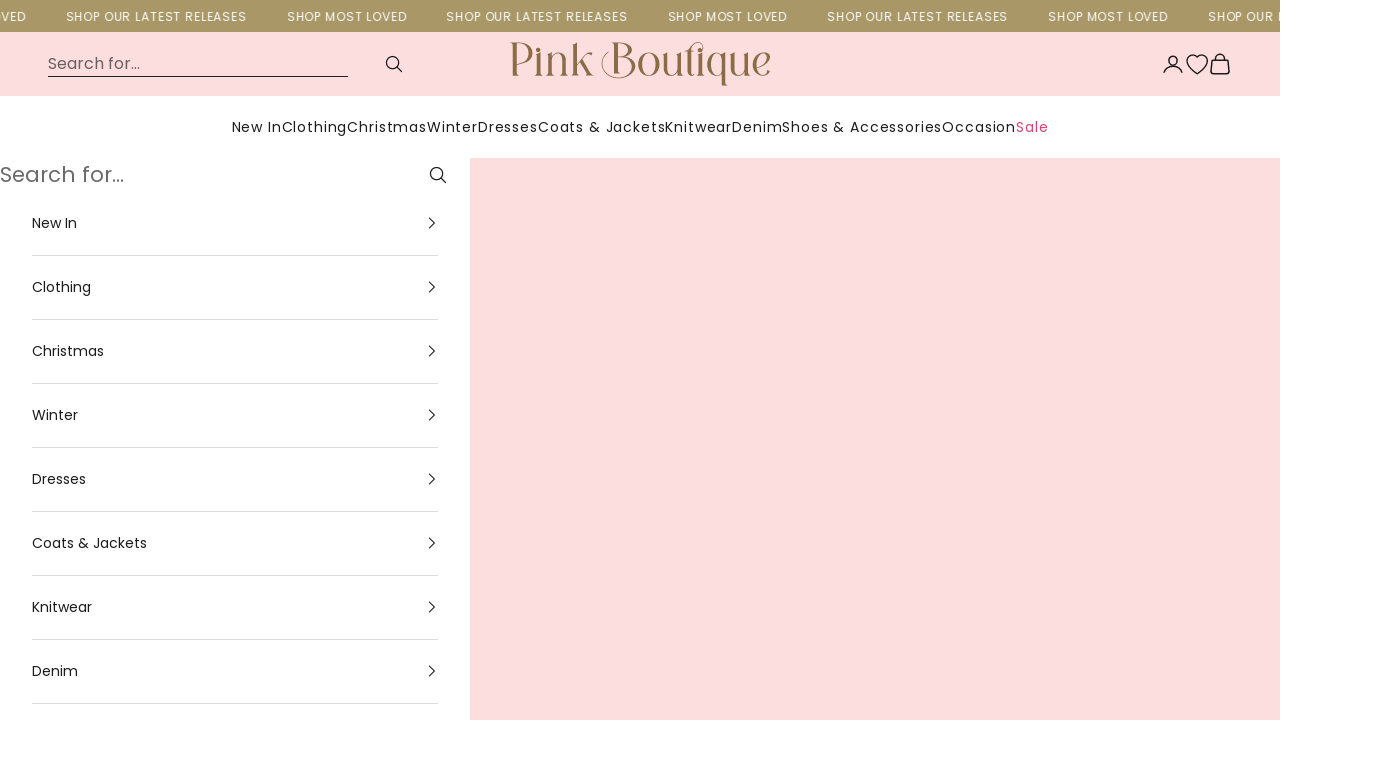

--- FILE ---
content_type: text/html; charset=utf-8
request_url: https://www.pinkboutique.co.uk/collections/poq-ghost-party-dresses
body_size: 107117
content:
<!doctype html>

<html lang="en" dir="ltr">
  <head>
 





<script async crossorigin fetchpriority="high" src="/cdn/shopifycloud/importmap-polyfill/es-modules-shim.2.4.0.js"></script>
<script type="text/javascript">
  var W=Object.defineProperty;var Q=(y,p,g)=>p in y?W(y,p,{enumerable:!0,configurable:!0,writable:!0,value:g}):y[p]=g;var n=(y,p,g)=>Q(y,typeof p!="symbol"?p+"":p,g);(function(){"use strict";var y=" daum[ /]| deusu/| yadirectfetcher|(?:^|[^g])news(?!sapphire)|(?<! (?:channel/|google/))google(?!(app|/google| pixel))|(?<! cu)bots?(?:\\b|_)|(?<!(?:lib))http|(?<![hg]m)score|(?<!cam)scan|@[a-z][\\w-]+\\.|\\(\\)|\\.com\\b|\\btime/|\\||^<|^[\\w \\.\\-\\(?:\\):%]+(?:/v?\\d+(?:\\.\\d+)?(?:\\.\\d{1,10})*?)?(?:,|$)|^[^ ]{50,}$|^\\d+\\b|^\\w*search\\b|^\\w+/[\\w\\(\\)]*$|^active|^ad muncher|^amaya|^avsdevicesdk/|^biglotron|^bot|^bw/|^clamav[ /]|^client/|^cobweb/|^custom|^ddg[_-]android|^discourse|^dispatch/\\d|^downcast/|^duckduckgo|^email|^facebook|^getright/|^gozilla/|^hobbit|^hotzonu|^hwcdn/|^igetter/|^jeode/|^jetty/|^jigsaw|^microsoft bits|^movabletype|^mozilla/\\d\\.\\d\\s[\\w\\.-]+$|^mozilla/\\d\\.\\d\\s\\(compatible;?(?:\\s\\w+\\/\\d+\\.\\d+)?\\)$|^navermailapp|^netsurf|^offline|^openai/|^owler|^php|^postman|^python|^rank|^read|^reed|^rest|^rss|^snapchat|^space bison|^svn|^swcd |^taringa|^thumbor/|^track|^w3c|^webbandit/|^webcopier|^wget|^whatsapp|^wordpress|^xenu link sleuth|^yahoo|^yandex|^zdm/\\d|^zoom marketplace/|^$|analyzer|archive|ask jeeves/teoma|audit|bit\\.ly/|bluecoat drtr|browsex|burpcollaborator|capture|catch|check\\b|checker|chrome-lighthouse|chromeframe|classifier|cloudflare|convertify|crawl|cypress/|dareboost|datanyze|dejaclick|detect|dmbrowser|download|evc-batch/|exaleadcloudview|feed|firephp|functionize|gomezagent|grab|headless|httrack|hubspot marketing grader|hydra|ibisbrowser|infrawatch|insight|inspect|iplabel|ips-agent|java(?!;)|library|linkcheck|mail\\.ru/|manager|measure|neustar wpm|node|nutch|offbyone|onetrust|optimize|pageburst|pagespeed|parser|perl|phantomjs|pingdom|powermarks|preview|proxy|ptst[ /]\\d|retriever|rexx;|rigor|rss\\b|scrape|server|sogou|sparkler/|speedcurve|spider|splash|statuscake|supercleaner|synapse|synthetic|tools|torrent|transcoder|url|validator|virtuoso|wappalyzer|webglance|webkit2png|whatcms/|xtate/",p=/bot|crawl|http|lighthouse|scan|search|spider/i,g;function k(){if(g instanceof RegExp)return g;try{g=new RegExp(y,"i")}catch{g=p}return g}function A(o){return!!o&&k().test(o)}/*! js-cookie v3.0.5 | MIT */function I(o){for(var e=1;e<arguments.length;e++){var t=arguments[e];for(var i in t)o[i]=t[i]}return o}var C={read:function(o){return o[0]==='"'&&(o=o.slice(1,-1)),o.replace(/(%[\dA-F]{2})+/gi,decodeURIComponent)},write:function(o){return encodeURIComponent(o).replace(/%(2[346BF]|3[AC-F]|40|5[BDE]|60|7[BCD])/g,decodeURIComponent)}};function V(o,e){function t(r,a,s){if(!(typeof document>"u")){s=I({},e,s),typeof s.expires=="number"&&(s.expires=new Date(Date.now()+s.expires*864e5)),s.expires&&(s.expires=s.expires.toUTCString()),r=encodeURIComponent(r).replace(/%(2[346B]|5E|60|7C)/g,decodeURIComponent).replace(/[()]/g,escape);var c="";for(var d in s)s[d]&&(c+="; "+d,s[d]!==!0&&(c+="="+s[d].split(";")[0]));return document.cookie=r+"="+o.write(a,r)+c}}function i(r){if(!(typeof document>"u"||arguments.length&&!r)){for(var a=document.cookie?document.cookie.split("; "):[],s={},c=0;c<a.length;c++){var d=a[c].split("="),f=d.slice(1).join("=");try{var h=decodeURIComponent(d[0]);if(s[h]=o.read(f,h),r===h)break}catch{}}return r?s[r]:s}}return Object.create({set:t,get:i,remove:function(r,a){t(r,"",I({},a,{expires:-1}))},withAttributes:function(r){return V(this.converter,I({},this.attributes,r))},withConverter:function(r){return V(I({},this.converter,r),this.attributes)}},{attributes:{value:Object.freeze(e)},converter:{value:Object.freeze(o)}})}var D=V(C,{path:"/"});const O=o=>{const e=window.innerWidth<768||window.outerWidth<768?"mobile":"desktop";return o===e},U=(o,e)=>{const t=!!e,i=String(o)==="true";return t===i},S="shg_geo_data";function F(o,e){const t=o-e;return Math.floor(t/(1e3*60*60*24))}function L(){if(new URLSearchParams(window.location.search).get("shg_geo_cache")==="false")return null;let e=null;try{const t=localStorage.getItem(S);if(t){const i=JSON.parse(t),r=Date.now();i.timestamp&&F(r,i.timestamp)<=7?e=i:localStorage.removeItem(S)}}catch(t){return console.error("Error reading geo data from cache:",t),localStorage.removeItem(S),null}return e}function M(o){let e=null;if(!o)return console.warn("Geo location API URL not configured."),e;try{const t=new XMLHttpRequest;t.open("GET",o,!1),t.send(null),t.status===200?(e=JSON.parse(t.responseText),e?(e.timestamp=Date.now(),localStorage.setItem(S,JSON.stringify(e))):(console.error("Geo API response parsed to null or undefined."),e=null)):console.error(`Geo API request failed with status: ${t.status}`)}catch(t){console.error("Error fetching geo data from API:",t)}return e}function B(o){let e=null;try{const t=L();t?(e=t,console.debug("Loaded geo data from cache:",e)):(e=M(o),console.debug("Fetched geo data from API:",e))}catch(t){console.error("Error initializing geo data:",t),e=null}return e}const N=(o,e)=>{const{type:t,countryCode:i,toponymName:r,parentName:a}=o||{},{country:s,region:c,city:d}=e||{};if(!t||!i||!e)return!1;switch(t){case"country":return s===i;case"region":return c===r&&s===i;case"city":return d===r&&c===a&&s===i;default:return console.debug("Unknown location type:",t),!1}},G=o=>typeof o!="string"?!1:document.referrer.toLowerCase().includes(o.toLowerCase()),$=o=>typeof o!="string"?!1:window.location.href.toLowerCase().includes(o.toLowerCase()),j=(o,e,t)=>{if(!e)return!1;const{expectedTimeInMillseconds:i,withinOrAfter:r}=o||{};if(typeof i!="number"||!r)return!1;const a=e.first_visit_timestamp;return r==="within"?a+i>t:a+i<t},x=(o,e,t)=>e?t-e.first_visit_timestamp<18e5===o:o===!0;function K(o,e){return o===e}const b=class b{constructor(e){n(this,"visitorDetails",null);n(this,"currentTime");n(this,"geoLocationApi");n(this,"customerId");n(this,"isB2B");n(this,"internalGeoData");n(this,"isGeoDataInitialized",!1);n(this,"checkers",{device:e=>O(e),logged_in:(e,t)=>U(e,this.customerId),new_visitor:(e,t)=>x(e,t.visitorDetails,t.currentTime),returning_visitor:(e,t)=>j(e,t.visitorDetails,t.currentTime),url_contains:e=>$(e),referrer_contains:e=>G(e),location:(e,t)=>N(e,t.geoData),b2b:e=>K(e,this.isB2B)});this.geoLocationApi=e.geoLocationApi,this.customerId=e.customerId,this.isB2B=e.isB2B,this.currentTime=Date.now(),this.initializeVisitorDetails()}initializeVisitorDetails(){var e;try{const t=localStorage.getItem(b.VISITOR_DETAILS_KEY);t&&(this.visitorDetails=JSON.parse(t),typeof((e=this.visitorDetails)==null?void 0:e.first_visit_timestamp)!="number"&&(console.warn("Invalid visitor details found in storage, resetting."),this.visitorDetails=null)),this.visitorDetails===null?(console.debug("Initializing new visitor details."),this.visitorDetails={first_visit_timestamp:this.currentTime},localStorage.setItem(b.VISITOR_DETAILS_KEY,JSON.stringify(this.visitorDetails))):console.debug("Loaded visitor details from storage:",this.visitorDetails)}catch(t){console.error("Error initializing visitor details:",t),localStorage.removeItem(b.VISITOR_DETAILS_KEY),this.visitorDetails={first_visit_timestamp:this.currentTime},localStorage.setItem(b.VISITOR_DETAILS_KEY,JSON.stringify(this.visitorDetails))}}check(e){const t=this.checkers[e.audience_type];if(!t)return console.warn(`Unknown audience type: ${e.audience_type}`),!1;e.audience_type==="location"&&!this.isGeoDataInitialized&&(console.debug("Location check required, initializing geoData..."),this.internalGeoData=B(this.geoLocationApi),this.isGeoDataInitialized=!0,console.debug("GeoData initialization result:",this.internalGeoData));const i={geoData:this.internalGeoData===void 0?null:this.internalGeoData,visitorDetails:this.visitorDetails,currentTime:this.currentTime};try{const r=!!t(e.value,i);return console.debug("Audience check result:",{audience:e,internalContext:i,matched:r}),e.condition==="is_not"?!r:r}catch(r){return console.error("Error during audience check:",{audience:e,internalContext:i,error:r}),!1}}};n(b,"VISITOR_DETAILS_KEY","_shg_ab_visitor_details");let R=b;class q{constructor(e){this.trackingService=e}extractViewParamFromFullTemplateKey(e){const t=e.split("/").pop().split(".");return t.slice(1,t.length-1).join(".")}async handleRedirect(e){const t=new URL(window.location.href),i=new URL(window.location.href);if(e.optimization.scope=="price")i.searchParams.set("preview_theme_id",e.optimization.config.theme_id);else if(e.optimization.scope==="theme")i.searchParams.set("preview_theme_id",e.selectedVariant.config.theme_id);else if(e.optimization.scope==="url_redirect")i.pathname=e.languageRootUrl!=="/"?e.languageRootUrl+e.selectedVariant.config.path:e.selectedVariant.config.path;else{const r=this.extractViewParamFromFullTemplateKey(e.selectedVariant.config.full_template_key);i.searchParams.set("view",r)}t.toString()===i.toString()?this.hideViewParam():this.redirectWithoutCache(i)}hideViewParam(){const e=new URL(window.location.href);e.searchParams.delete("view"),window.history.replaceState({},"",e.toString())}dispatch(e,t){if(e[0].optimization.scope=="price"){const i=e[0];if(t)console.debug("shogun: price variant already assigned, returning");else{const r=e[0].selectedVariant.id;console.debug("shogun: assigning price variant");const a=JSON.stringify({attributes:{shogun_variant_id:r}}),s=new XMLHttpRequest;s.open("POST","/cart/update.js",!0),s.setRequestHeader("Content-Type","application/json"),s.onreadystatechange=()=>{if(s.readyState==4&&s.status==200)return console.debug("shogun: reloading to reflect cart pricing"),this.handleRedirect(i)},s.send(a)}}else{const i=e.find(a=>a.matchingVariant.id!==a.selectedVariant.id);if(console.debug("redirectingSelection",i),i&&(i.optimization.scope!=="url_redirect"||i.isFirstAssignment===!0||i.optimization.config.permanent_redirect===!0))return this.handleRedirect(i);const r=new Set(e.map(a=>a.optimization.scope));(r.has("template")||r.has("page"))&&this.hideViewParam()}e.filter(i=>i.current()).forEach(i=>{this.trackingService.trackVariantImpression(i.selectedVariant,i.optimization.type)})}redirectWithoutCache(e){typeof e=="string"&&(e=new URL(e)),e.searchParams.delete("cache"),document.referrer!=""&&sessionStorage.setItem(z,document.referrer),console.debug("shogun: redirecting to ",e),window.location.replace(e)}}class v{constructor(e){n(this,"optimization");n(this,"matchingVariant");n(this,"selectedVariant");n(this,"isFirstAssignment");n(this,"languageRootUrl");this.optimization=e.optimization,this.matchingVariant=e.matchingVariant,this.selectedVariant=e.selectedVariant,this.isFirstAssignment=e.isFirstAssignment,this.languageRootUrl=e.languageRootUrl}current(){return this.matchingVariant.id===this.selectedVariant.id}}const w=class w{constructor(){n(this,"ran",!1)}removePreviewBarIframe(){console.debug("Setting up preview bar iframe removal");const e=()=>{w.PREVIEW_BAR_IFRAME_IDS.forEach(t=>{const i=document.getElementById(t);i&&(console.debug(`Removing preview bar iframe with id: ${t}`),i.remove())})};e(),document.addEventListener("DOMContentLoaded",()=>{console.debug("DOM loaded, setting up mutation observer for preview bar");const t=new MutationObserver(i=>{i.forEach(r=>{r.addedNodes.forEach(a=>{if(a.nodeType===Node.ELEMENT_NODE){const s=a;w.PREVIEW_BAR_IFRAME_IDS.includes(s.id)&&(console.debug(`Detected and removing preview bar iframe with id: ${s.id} via observer`),s.remove())}})})});if(document.body)t.observe(document.body,{childList:!0,subtree:!0});else{const i=new MutationObserver(()=>{document.body&&(t.observe(document.body,{childList:!0,subtree:!0}),e(),i.disconnect())});i.observe(document.documentElement,{childList:!0})}e()})}run(){this.ran||(this.removePreviewBarIframe(),this.ran=!0)}};n(w,"PREVIEW_BAR_IFRAME_IDS",["preview-bar-iframe","PBarNextFrameWrapper"]);let E=w;const m=class m{constructor(e,t,i,r,a,s){n(this,"ready",!1);n(this,"publishable",!1);n(this,"allowed",null);n(this,"queue",[]);n(this,"trackVariantImpression",(e,t)=>{const i={page_type:this.pageType,page_id:this.pageId,app_type:t=="ab_test"?"ab_testing":"personalization",original_referrer:this.originalReferrer};i.optimization_id=e.optimization_id,i.variant_id=e.id,console.debug(`Tracking variant impression: optimization=${e.optimization_id}, variant=${e.id}`),this.shogunLoaded(i)});n(this,"trackPage",()=>{const e={page_type:this.pageType,page_id:this.pageId,app_type:"ab_testing"};this.shogunLoaded(e)});n(this,"trackDispatch",(e,t)=>{if(!this.ready||!this.publishable||this.allowed==null){this.queue.push({type:"dispatch",event:e,data:t});return}if(!this.allowed){t.shop_id=this.shopId,t.dispatcher_session_id=this.dispatcherSessionId,this.trackDispatchFallback(e,t);return}const i=`shogun:dispatcher:${e}`;try{console.debug(`Firing ${i} event`,t),window.Shopify.analytics.publish(i,t)}catch(r){console.error(`Error publishing ${i} event:`,r),t.shop_id=this.shopId,t.dispatcher_session_id=this.dispatcherSessionId,t.details.error=`Error publishing ${i} event: ${r.message}`,this.trackDispatchFallback(e,t)}});n(this,"waitForReady",()=>{document.readyState==="loading"?(console.debug("shogun:ts: document not ready, waiting..."),document.addEventListener("DOMContentLoaded",()=>{console.debug("shogun:ts: ready"),this.ready=!0})):(console.debug("shogun:ts: ready"),this.ready=!0)});n(this,"waitForPublishable",()=>{var i,r;let e=0;const t=()=>{var a,s;if(typeof((s=(a=window.Shopify)==null?void 0:a.analytics)==null?void 0:s.publish)>"u")if(e<=m.retryAttemptsLimit){setTimeout(t,m.retryIntervalInMs);return}else console.warn("shogun:ts: Shopify analytics unavailable after 30s"),this.handleError("Error initializing TrackingService: Shopify analytics not available after 30s");console.debug("shogun:ts: publishable"),this.publishable=!0,this.processQueue()};(r=(i=window.Shopify)==null?void 0:i.analytics)!=null&&r.publish?(console.debug("shogun:ts: publishable"),this.publishable=!0):(console.debug("shogun:ts: analytics api not available yet, waiting..."),t())});n(this,"waitForConsent",()=>{var i,r;let e=0;const t=()=>{if(typeof window.Shopify>"u"&&e<=m.retryAttemptsLimit){setTimeout(t,m.retryIntervalInMs);return}window.Shopify.loadFeatures([{name:"consent-tracking-api",version:"0.1"}],a=>{a?(console.error(a),this.handleError(`Error initializing TrackingService: ${a.message}`)):(console.debug("shogun:ts: consent available"),this.handleConsentChange(window.Shopify.customerPrivacy.analyticsProcessingAllowed()))})};(r=(i=window.Shopify)==null?void 0:i.customerPrivacy)!=null&&r.analyticsProcessingAllowed?(console.debug("shogun:ts: consent available"),this.allowed=window.Shopify.customerPrivacy.analyticsProcessingAllowed()):(console.debug("shogun:ts: privacy api not available yet, waiting..."),t())});n(this,"handleConsentChange",e=>{this.allowed=e,console.debug("shogun: analytics consent updated to: ",this.allowed),this.processQueue()});n(this,"processQueue",()=>{console.debug("shogun: processing queue");let e=this.queue;this.queue=[],e.forEach(t=>{t.type=="shogunLoaded"?this.shogunLoaded(t.data):t.type=="dispatch"&&t.event&&this.trackDispatch(t.event,t.data)})});n(this,"shogunLoaded",e=>{if(!this.ready||!this.publishable||!this.allowed){console.debug("shogun: not ready, enqueueing shogunLoaded"),this.queue.push({type:"shogunLoaded",data:e});return}try{console.debug("Firing shogun:load event",e),window.Shopify.analytics.publish("shogun:load",e)}catch(t){console.error("Error publishing shogun:load event:",t),this.trackDispatchFallback("errored",{shop_id:this.shopId,dispatcher_session_id:this.dispatcherSessionId,optimization_id:e.optimization_id,variant_id:e.variant_id,details:{error:`Error publishing shogun:load event: ${t.message}`}})}});n(this,"handleError",e=>{let t,i,r=this.queue.find(a=>a.type=="shogunLoaded");r&&(t=r.data.optimization_id,i=r.data.variant_id),this.trackDispatchFallback("errored",{shop_id:this.shopId,dispatcher_session_id:this.dispatcherSessionId,optimization_id:t,variant_id:i,details:{error:e}})});n(this,"trackDispatchFallback",(e,t)=>{console.debug(`shogun: sending dispatch:${e} via fallback`),t.name=e,fetch(`${this.analyticsUrl}/dispatcher/${e}`,{method:"POST",headers:{"Content-Type":"application/json"},body:JSON.stringify(t),keepalive:!0})});this.shopId=e,this.pageType=t,this.pageId=i,this.originalReferrer=r,this.analyticsUrl=a,this.dispatcherSessionId=s,this.waitForReady(),this.waitForPublishable(),this.waitForConsent(),document.addEventListener("visitorConsentCollected",c=>{this.handleConsentChange(c.detail.analyticsAllowed)})}};n(m,"retryIntervalInMs",250),n(m,"retryAttemptsLimit",3e4/m.retryIntervalInMs);let T=m;const z="_shg_referrer",l=class l{constructor(e){n(this,"shopId");n(this,"cacheEnabled");n(this,"optimizations");n(this,"currentThemeId");n(this,"pageId");n(this,"pageType");n(this,"currentPartialTemplateKey");n(this,"distributionMethod");n(this,"cachedOptimizations");n(this,"audienceChecker");n(this,"personalizations");n(this,"abTests");n(this,"dispatcher");n(this,"trackingService");n(this,"currentPath");n(this,"themeTestHandler");n(this,"currentPricingVariantId");n(this,"languageRootUrl");n(this,"dispatcherSessionId");n(this,"originalReferrer");n(this,"inAudience",e=>this.audienceChecker.check(e));if(this.originalReferrer=sessionStorage.getItem(z),this.originalReferrer){sessionStorage.removeItem(z),console.debug("shogun: retaining original referrer: ",this.originalReferrer);try{Object.defineProperty(document,"referrer",{get:()=>this.originalReferrer})}catch(s){console.debug("shogun: failed to set original referrer via `Object.defineProperty`"),console.error(s);try{window.document.__defineGetter__("referrer",()=>this.originalReferrer)}catch(c){console.debug("shogun: failed to set original referrer via `__defineGetter__`"),console.error(c)}}}this.shopId=e.shopId,this.currentThemeId=e.currentThemeId,this.currentPricingVariantId=e.currentPricingVariantId;const t=e.optimizations||[];e.defaultThemeId!==this.currentThemeId?this.optimizations=t.filter(s=>s.scope==="price"||s.variants.some(c=>c.config.theme_id===this.currentThemeId)):this.optimizations=t,this.personalizations=this.optimizations.filter(s=>s.type==="personalization"),this.abTests=this.optimizations.filter(s=>s.type==="ab_test"),this.distributionMethod=e.distributionMethod||l.DEFAULT_DISTRIBUTION_METHOD,this.pageId=e.pageId,this.pageType=e.pageType,this.cacheEnabled=e.cacheEnabled,this.languageRootUrl=e.languageRootUrl;const i=this.pageType==="metaobject"?"templates/metaobject/":"templates/",r=[e.templateName,e.templateSuffix].filter(Boolean).join(".");this.currentPartialTemplateKey=i+r,this.currentPath=window.location.pathname,this.cachedOptimizations=JSON.parse(localStorage.getItem(l.OPTIMIZATIONS_CACHE_KEY)||"{}"),this.audienceChecker=new R(e),e.sessionIdOverride?this.dispatcherSessionId=e.sessionIdOverride:(this.dispatcherSessionId=D.get(l.DISPATCHER_SESSION_COOKIE)||crypto.randomUUID(),D.set(l.DISPATCHER_SESSION_COOKIE,this.dispatcherSessionId,{path:"/",expires:1/48})),this.trackingService=new T(this.shopId,this.pageType,this.pageId,this.originalReferrer,e.analyticsUrl,this.dispatcherSessionId);const a=new E;this.themeTestHandler=a,this.dispatcher=new q(this.trackingService)}getOptimizationPriority(e){return{theme:1,template:2,page:3,url_redirect:4,price:5}[e.scope]}sortMatches(e){return[...e].sort((t,i)=>{const r=this.getOptimizationPriority(t.optimization),a=this.getOptimizationPriority(i.optimization);return r===a?0:r-a})}audienceMatchesCurrentVisitor(e){const t=e.audiences||[];return t.length===0?!0:e.audiences_condition==="any"?t.some(this.inAudience):t.every(this.inAudience)}configAudiencesMatch(e,t){const i=e.audiences||[],r=t.audiences||[];if(i.length!==r.length)return!1;const a=i.map(c=>JSON.stringify(c)),s=r.map(c=>JSON.stringify(c));return!(a.some(c=>!s.includes(c))||s.some(c=>!a.includes(c))||i.length>1&&e.audiences_condition!==t.audiences_condition)}getCachedVariant(e){if(!this.cacheEnabled)return;const t=this.cachedOptimizations[e.id];if(t)return e.variants.find(i=>i.id===t)}setCachedVariant(e,t){this.cachedOptimizations[e.id]=t.id,console.debug("setCachedVariant",e.id,t.id),localStorage.setItem(l.OPTIMIZATIONS_CACHE_KEY,JSON.stringify(this.cachedOptimizations))}extractPartialTemplateKeyFromFullTemplateKey(e){if(!e)return;const t=e.split(".");return t.length<2?e:t.slice(0,-1).join(".")}matchesAnyAttributeOfCurrentPage(e,t){const i=e.config.page_id,r=e.config.page_type,a=this.extractPartialTemplateKeyFromFullTemplateKey(t.config.full_template_key),s=t.config.theme_id,c=t.config.path,d=a===this.currentPartialTemplateKey,f=s===this.currentThemeId,h=this.languageRootUrl!=="/"&&this.currentPath.startsWith(this.languageRootUrl)?this.currentPath.substring(this.languageRootUrl.length)||"/":this.currentPath,_=c&&decodeURIComponent(c)===decodeURIComponent(h),u=e.scope==="price"&&(!this.currentPricingVariantId||this.currentPricingVariantId===t.id),H=!r||r===this.pageType,J=!i||i===this.pageId,Y=e.scope!=="url_redirect"&&H&&J;return f||d&&Y||_||u}getMatchingVariant(e,t=void 0){var a;const i=e.config,r=(a=t==null?void 0:t.selectedVariant)==null?void 0:a.config;for(const s of e.variants){if(!this.matchesAnyAttributeOfCurrentPage(e,s))continue;const c=e.type==="ab_test"?e.config:s.config;if(this.audienceMatchesCurrentVisitor(c)&&!(r&&!this.configAudiencesMatch(i,r)))return s}}getPersonalizationMatches(){const e=[];for(const t of this.personalizations){const i=this.getMatchingVariant(t);i&&e.push({optimization:t,matchingVariant:i})}return e}getPrioritizedNonDefaultPersonalizationSelection(){const e=this.getPersonalizationMatches();if(e.length===0)return;const t=this.sortMatches(e);for(const i of t){const a=i.optimization.variants.sort((s,c)=>s.position-c.position).find(s=>!s.config.original&&this.audienceMatchesCurrentVisitor(s.config));if(a)return new v({optimization:i.optimization,matchingVariant:i.matchingVariant,selectedVariant:a,languageRootUrl:this.languageRootUrl})}}getDefaultPersonalizationSelectionsForImpressionTracking(e){return this.getPersonalizationMatches().filter(r=>r.matchingVariant.config.original&&r.optimization.id!==(e==null?void 0:e.optimization.id)).map(r=>new v({optimization:r.optimization,matchingVariant:r.matchingVariant,selectedVariant:r.matchingVariant,languageRootUrl:this.languageRootUrl}))}getCryptoRandom(){const e=new Uint32Array(1);return crypto.getRandomValues(e),e[0]/2**32}getRandomInt(e){const t=new Uint32Array(1);return crypto.getRandomValues(t),t[0]%e}getRandomVariantForOptimization(e){const t=this.getCryptoRandom();let i=0;for(const a of e.variants){const s=(a.config.percentage||0)/100,c=i+s;if(t>=i&&t<c)return a;i=c}const r=this.getRandomInt(e.variants.length);return e.variants[r]}hasAnyCachedVariants(){return this.cacheEnabled===!1?!1:this.abTests.some(e=>!!this.cachedOptimizations[e.id])}getGreedySelections(e){const t=e[Math.floor(Math.random()*e.length)],i=t.cachedVariant||this.getRandomVariantForOptimization(t.optimization);return[new v({optimization:t.optimization,matchingVariant:t.matchingVariant,selectedVariant:i,isFirstAssignment:!t.cachedVariant,languageRootUrl:this.languageRootUrl})]}userBin(){const e=this.dispatcherSessionId;let t=0;if(!e)return 0;for(let i=0;i<e.length;i++)t=(t<<5)-t+e.charCodeAt(i),t|=0;return Math.abs(t)%l.DEFAULT_NUMBER_OF_BINS}getVariantForUserBin(){const e=this.userBin(),t=this.abTests.flatMap(r=>r.variants);let i=0;for(const r of t)if(i+=l.DEFAULT_NUMBER_OF_BINS*(r.traffic_percentage||0)/100,e<i)return r;return null}getEvenSelections(e){const t=this.getVariantForUserBin();if(!t)return[];const i=e.find(r=>r.optimization.variants.some(a=>a.id===t.id));return i?[new v({optimization:i.optimization,matchingVariant:i.matchingVariant,selectedVariant:t,isFirstAssignment:!i.cachedVariant,languageRootUrl:this.languageRootUrl})]:[]}getAbTestMatches(e){const t=[];return this.abTests.forEach(i=>{const r=this.getMatchingVariant(i,e);if(r){const a=this.getCachedVariant(i);(r.config.original||a)&&t.push({optimization:i,matchingVariant:r,cachedVariant:a})}}),t}getAbTestSelections(e){const t=this.getAbTestMatches(e);if(t.length===0)return[];const i=t.find(r=>!!r.cachedVariant);if(!i&&this.hasAnyCachedVariants())return[];if(i)return[new v({optimization:i.optimization,matchingVariant:i.matchingVariant,selectedVariant:i.cachedVariant,isFirstAssignment:!1,languageRootUrl:this.languageRootUrl})];switch(this.distributionMethod){case"greedy":return this.getGreedySelections(t);case"even":return this.getEvenSelections(t);default:throw new Error(`Unknown distribution method: ${this.distributionMethod}`)}}isBot(){const e=navigator.userAgent,t=A(e);return console.debug("Bot testing with user agent:",e),t}handleThemeReview(){const t=new URLSearchParams(location.search).get("shgpvid"),i=sessionStorage.getItem("_shg_preview_variant_id");if(i&&(!t||i==t)){console.debug(`shogun: theme review in progress, viewing variant: ${i}`);const r=document.getElementById("shogun-price-test-preview");if(!r){console.debug("shogun: sidebar not found!!!");return}const a=r.content.cloneNode(!0);document.addEventListener("DOMContentLoaded",()=>{document.body.style.paddingLeft="32rem",document.body.prepend(a)});return}else if(t&&(!i||i!=t)){console.debug(`shogun: theme review in progress, setting variant: ${t}`),sessionStorage.setItem("_shg_preview_variant_id",t);const r=JSON.stringify({attributes:{shogun_variant_id:t}}),a=new XMLHttpRequest;a.open("POST","/cart/update.js",!0),a.setRequestHeader("Content-Type","application/json"),a.onreadystatechange=()=>{a.readyState==4&&a.status==200&&(console.debug("shogun: reloading to reflect cart pricing"),location=location)},a.send(r)}}run(){var r,a,s,c;let e=null,t=this.distributionMethod,i=[];try{if(this.isBot()){console.debug("Bot traffic detected, optimizer disabled");return}this.handleThemeReview();const d=this.getPrioritizedNonDefaultPersonalizationSelection(),f=this.getAbTestSelections(d);f.forEach(u=>{this.setCachedVariant(u.optimization,u.selectedVariant)});const h=[];d&&h.push(d),h.push(...f),h.push(...this.getDefaultPersonalizationSelectionsForImpressionTracking(d)),localStorage.getItem("_shg_is_merchant")||this.themeTestHandler.run(),e=h.find(u=>u.matchingVariant.id===u.selectedVariant.id)||null,e&&!e.isFirstAssignment&&(t="cache"),i=h.map(u=>({optimization_id:u.optimization.id,selected_variant_id:u.selectedVariant.id,matching_variant_id:u.matchingVariant.id}));const _={shop_id:this.shopId,optimization_id:(r=e==null?void 0:e.optimization)==null?void 0:r.id,variant_id:(a=e==null?void 0:e.selectedVariant)==null?void 0:a.id,details:{optimization_ids:this.optimizations.map(u=>u.id),distribution_method:t,selection_details:i}};if(h.length===0){this.abTests.length>0&&(this.trackingService.trackPage(),this.trackingService.trackDispatch("skipped",_));return}this.dispatcher.dispatch(h,this.currentPricingVariantId),this.trackingService.trackDispatch("dispatched",_)}catch(d){const f={shop_id:this.shopId,optimization_id:(s=e==null?void 0:e.optimization)==null?void 0:s.id,variant_id:(c=e==null?void 0:e.selectedVariant)==null?void 0:c.id,details:{optimization_ids:this.optimizations.map(h=>h.id),distribution_method:t,selection_details:i,error:d.message}};this.trackingService.trackDispatch("errored",f)}}};n(l,"DEFAULT_NUMBER_OF_BINS",1e4),n(l,"DEFAULT_DISTRIBUTION_METHOD","greedy"),n(l,"OPTIMIZATIONS_CACHE_KEY","_shg_ab_optimizations_cache"),n(l,"DISPATCHER_SESSION_COOKIE","_shg_dispatcher_session");let P=l;window.ShogunOptimizer=P})();

</script><script type="text/javascript">
  ;(function() {
    if (typeof ShogunOptimizer === 'undefined') {
      console.error("ShogunOptimizer is not defined. Please ensure the optimizer script is properly loaded.");
      return;
    }

    const designMode = false;
    if (designMode) {
      console.debug("Design mode is enabled, skipping optimizer initialization");
      return;
    }

    // If the referrer url is the Shopify admin url, then set a local storage shg_is_merchant flag to true
    // This is used to remove the preview bar from the page for shoppers
    const referrer = document.referrer
    if (!localStorage.getItem('_shg_is_merchant') && ((referrer.includes('admin.shopify.com') || referrer.includes('shogun')))) {
      console.debug('Setting shg_is_merchant to true')
      localStorage.setItem('_shg_is_merchant', 'true')
    }

    const urlParams = new URLSearchParams(window.location.search);
    const optimizationDisabled = urlParams.get('shg') === "false" || window.location.hostname.includes('shopifypreview');

    if (optimizationDisabled) {
      console.debug("Optimization is disabled, skipping optimizer initialization");
      return;
    }

    const shopMetafieldConfig = {"default_theme_id":135270137915,"method":"greedy","optimizations":[],"expires_at":1762560059000,"env":"production"} || {};
    const optimizationsData = shopMetafieldConfig.expires_at > Date.now() ? (shopMetafieldConfig.optimizations || []) : [];

    const optimizerConfig = {
      shopId: "2fec4d63-40cc-4439-a32f-0f6bd02b8bfd",
      optimizations: optimizationsData,
      distributionMethod: urlParams.get('shgMethod') || shopMetafieldConfig.method,
      defaultThemeId: String(shopMetafieldConfig.default_theme_id),
      currentThemeId: "135270137915",
      pageId: "189529456699",
      pageType: "collection",
      templateName: "collection",
      templateSuffix: "",
      customerId: "",
      isB2B: false,
      cacheEnabled: urlParams.get('cache') !== "false",
      sessionIdOverride: urlParams.get('shgSessionId'),
      geoLocationApi: "https://ipinfo.io/json?token=f2ae3a557d807b",
      currentPricingVariantId: null,
      languageRootUrl: "/",
      analyticsUrl: "https://shogun-abc-production.global.ssl.fastly.net"
    };

    console.debug("Initializing ShogunOptimizer with config:", optimizerConfig);
    const optimizer = new ShogunOptimizer(optimizerConfig);
    optimizer.run();
  })();
</script>


    <meta charset="utf-8">
    <meta name="viewport" content="width=device-width, initial-scale=1.0, height=device-height, minimum-scale=1.0, maximum-scale=5.0">

    <title>Party Dresses: Glam Styles for Every Occasion!</title><meta name="description" content="Find the perfect party dress at Pink Boutique! From stunning summer party dresses to glamorous looks, we’ve got you covered. UK Next Day Delivery available!"><link rel="canonical" href="https://www.pinkboutique.co.uk/collections/poq-ghost-party-dresses"><link rel="shortcut icon" href="//www.pinkboutique.co.uk/cdn/shop/files/pb_FAVICON_2.png?v=1747137778&width=96">
      <link rel="apple-touch-icon" href="//www.pinkboutique.co.uk/cdn/shop/files/pb_FAVICON_2.png?v=1747137778&width=180"><link rel="preconnect" href="https://fonts.shopifycdn.com" crossorigin><link rel="preload" href="//www.pinkboutique.co.uk/cdn/fonts/poppins/poppins_n4.0ba78fa5af9b0e1a374041b3ceaadf0a43b41362.woff2" as="font" type="font/woff2" crossorigin><link rel="preload" href="//www.pinkboutique.co.uk/cdn/fonts/poppins/poppins_n4.0ba78fa5af9b0e1a374041b3ceaadf0a43b41362.woff2" as="font" type="font/woff2" crossorigin><meta property="og:type" content="website">
  <meta property="og:title" content="Party Dresses"><meta property="og:image" content="http://www.pinkboutique.co.uk/cdn/shop/files/Social_Sharing_Image.png?v=1706023828&width=2048">
  <meta property="og:image:secure_url" content="https://www.pinkboutique.co.uk/cdn/shop/files/Social_Sharing_Image.png?v=1706023828&width=2048">
  <meta property="og:image:width" content="1200">
  <meta property="og:image:height" content="628"><meta property="og:description" content="Find the perfect party dress at Pink Boutique! From stunning summer party dresses to glamorous looks, we’ve got you covered. UK Next Day Delivery available!"><meta property="og:url" content="https://www.pinkboutique.co.uk/collections/poq-ghost-party-dresses">
<meta property="og:site_name" content="Pink Boutique UK"><meta name="twitter:card" content="summary"><meta name="twitter:title" content="Party Dresses">
  <meta name="twitter:description" content=""><meta name="twitter:image" content="https://www.pinkboutique.co.uk/cdn/shop/files/Social_Sharing_Image.png?crop=center&height=1200&v=1706023828&width=1200">
  <meta name="twitter:image:alt" content=""><script type="application/ld+json">
  {
    "@context": "https://schema.org",
    "@type": "BreadcrumbList",
    "itemListElement": [{
        "@type": "ListItem",
        "position": 1,
        "name": "Home",
        "item": "https://www.pinkboutique.co.uk"
      },{
            "@type": "ListItem",
            "position": 2,
            "name": "Party Dresses",
            "item": "https://www.pinkboutique.co.uk/collections/poq-ghost-party-dresses"
          }]
  }
</script><style>/* Typography (heading) */
  @font-face {
    font-family: 'Diastema';
    src: url('//www.pinkboutique.co.uk/cdn/shop/t/938/assets/diastema_bold.woff2?v=181666815187059290941762261329') format('woff2'),
        url('//www.pinkboutique.co.uk/cdn/shop/t/938/assets/diastema_bold.woff?v=182414917900735395811762261329') format('woff'),
        url('//www.pinkboutique.co.uk/cdn/shop/t/938/assets/diastema_bold.ttf?v=21330933853590505971762261329') format('truetype'),
        url('//www.pinkboutique.co.uk/cdn/shop/t/938/assets/diastema_bold.otf?87335') format('opentype');
    font-weight: bold;
    font-style: normal;
  }

  @font-face {
    font-family: 'Diastema';
    src: url('//www.pinkboutique.co.uk/cdn/shop/t/938/assets/diastema_regular.woff2?v=4981278631844024261762261329') format('woff2'),
        url('//www.pinkboutique.co.uk/cdn/shop/t/938/assets/diastema_regular.woff?v=133567293209768511381762261329') format('woff'),
        url('//www.pinkboutique.co.uk/cdn/shop/t/938/assets/diastema_regular.ttf?v=42302877618608441951762261329') format('truetype'),
        url('//www.pinkboutique.co.uk/cdn/shop/t/938/assets/diastema_regular.otf?87335') format('opentype');
    font-weight: normal;
    font-style: normal;
  }

  @font-face {
  font-family: Poppins;
  font-weight: 400;
  font-style: normal;
  font-display: fallback;
  src: url("//www.pinkboutique.co.uk/cdn/fonts/poppins/poppins_n4.0ba78fa5af9b0e1a374041b3ceaadf0a43b41362.woff2") format("woff2"),
       url("//www.pinkboutique.co.uk/cdn/fonts/poppins/poppins_n4.214741a72ff2596839fc9760ee7a770386cf16ca.woff") format("woff");
}

@font-face {
  font-family: Poppins;
  font-weight: 400;
  font-style: italic;
  font-display: fallback;
  src: url("//www.pinkboutique.co.uk/cdn/fonts/poppins/poppins_i4.846ad1e22474f856bd6b81ba4585a60799a9f5d2.woff2") format("woff2"),
       url("//www.pinkboutique.co.uk/cdn/fonts/poppins/poppins_i4.56b43284e8b52fc64c1fd271f289a39e8477e9ec.woff") format("woff");
}

/* Typography (body) */
  @font-face {
  font-family: Poppins;
  font-weight: 400;
  font-style: normal;
  font-display: fallback;
  src: url("//www.pinkboutique.co.uk/cdn/fonts/poppins/poppins_n4.0ba78fa5af9b0e1a374041b3ceaadf0a43b41362.woff2") format("woff2"),
       url("//www.pinkboutique.co.uk/cdn/fonts/poppins/poppins_n4.214741a72ff2596839fc9760ee7a770386cf16ca.woff") format("woff");
}

@font-face {
  font-family: Poppins;
  font-weight: 400;
  font-style: italic;
  font-display: fallback;
  src: url("//www.pinkboutique.co.uk/cdn/fonts/poppins/poppins_i4.846ad1e22474f856bd6b81ba4585a60799a9f5d2.woff2") format("woff2"),
       url("//www.pinkboutique.co.uk/cdn/fonts/poppins/poppins_i4.56b43284e8b52fc64c1fd271f289a39e8477e9ec.woff") format("woff");
}

@font-face {
  font-family: Poppins;
  font-weight: 700;
  font-style: normal;
  font-display: fallback;
  src: url("//www.pinkboutique.co.uk/cdn/fonts/poppins/poppins_n7.56758dcf284489feb014a026f3727f2f20a54626.woff2") format("woff2"),
       url("//www.pinkboutique.co.uk/cdn/fonts/poppins/poppins_n7.f34f55d9b3d3205d2cd6f64955ff4b36f0cfd8da.woff") format("woff");
}

@font-face {
  font-family: Poppins;
  font-weight: 700;
  font-style: italic;
  font-display: fallback;
  src: url("//www.pinkboutique.co.uk/cdn/fonts/poppins/poppins_i7.42fd71da11e9d101e1e6c7932199f925f9eea42d.woff2") format("woff2"),
       url("//www.pinkboutique.co.uk/cdn/fonts/poppins/poppins_i7.ec8499dbd7616004e21155106d13837fff4cf556.woff") format("woff");
}

:root {
    /* Container */
    --container-max-width: 100%;
    --container-xxs-max-width: 27.5rem; /* 440px */
    --container-xs-max-width: 42.5rem; /* 680px */
    --container-sm-max-width: 61.25rem; /* 980px */
    --container-md-max-width: 71.875rem; /* 1150px */
    --container-lg-max-width: 78.75rem; /* 1260px */
    --container-xl-max-width: 85rem; /* 1360px */
    --container-gutter: 1.25rem;

    --section-vertical-spacing: 2.5rem;
    --section-vertical-spacing-tight:2.5rem;

    --section-stack-gap:2.25rem;
    --section-stack-gap-tight:2.25rem;

    /* Form settings */
    --form-gap: 1.25rem; /* Gap between fieldset and submit button */
    --fieldset-gap: 1rem; /* Gap between each form input within a fieldset */
    --form-control-gap: 0.625rem; /* Gap between input and label (ignored for floating label) */
    --checkbox-control-gap: 0.75rem; /* Horizontal gap between checkbox and its associated label */
    --input-padding-block: 0.65rem; /* Vertical padding for input, textarea and native select */
    --input-padding-inline: 0.8rem; /* Horizontal padding for input, textarea and native select */
    --checkbox-size: 0.875rem; /* Size (width and height) for checkbox */

    /* Other sizes */
    --sticky-area-height: calc(var(--announcement-bar-is-sticky, 0) * var(--announcement-bar-height, 0px) + var(--header-is-sticky, 0) * var(--header-is-visible, 1) * var(--header-height, 0px));

    /* RTL support */
    --transform-logical-flip: 1;
    --transform-origin-start: left;
    --transform-origin-end: right;

    /**
     * ---------------------------------------------------------------------
     * TYPOGRAPHY
     * ---------------------------------------------------------------------
     */

    

    /* Font properties */
    --heading-font-family: Poppins, sans-serif;
    --heading-font-weight: 400;
    --heading-font-style: normal;
    --heading-text-transform: uppercase;
    --heading-letter-spacing: 0.1em;
    --text-font-family: Poppins, sans-serif;
    --text-font-weight: 400;
    --text-font-style: normal;
    --text-letter-spacing: 0.06em;
    --button-font: var(--heading-font-style) var(--heading-font-weight) var(--text-sm) / 1.65 var(--heading-font-family);
    --button-text-transform: uppercase;
    --button-letter-spacing: 0.18em;

    /* Font sizes */--text-heading-size-factor: 1.2;
    --text-h1: max(0.6875rem, clamp(1.375rem, 1.146341463414634rem + 0.975609756097561vw, 2rem) * var(--text-heading-size-factor));
    --text-h2: max(0.6875rem, clamp(1.25rem, 1.0670731707317074rem + 0.7804878048780488vw, 1.75rem) * var(--text-heading-size-factor));
    --text-h3: max(0.6875rem, clamp(1.125rem, 1.0335365853658536rem + 0.3902439024390244vw, 1.375rem) * var(--text-heading-size-factor));
    --text-h4: max(0.6875rem, clamp(1rem, 0.9542682926829268rem + 0.1951219512195122vw, 1.125rem) * var(--text-heading-size-factor));
    --text-h5: calc(0.875rem * var(--text-heading-size-factor));
    --text-h6: calc(0.75rem * var(--text-heading-size-factor));

    --text-xs: 0.6875rem;
    --text-sm: 0.75rem;
    --text-base: 0.75rem;
    --text-lg: 0.875rem;
    --text-xl: 1.125rem;

    /* Rounded variables (used for border radius) */
    --rounded-full: 9999px;
    --button-border-radius: 0.0rem;
    --input-border-radius: 0.0rem;

    /* Box shadow */
    --shadow-sm: 0 2px 8px rgb(0 0 0 / 0.05);
    --shadow: 0 5px 15px rgb(0 0 0 / 0.05);
    --shadow-md: 0 5px 30px rgb(0 0 0 / 0.05);
    --shadow-block: px px px rgb(var(--text-primary) / 0.0);

    /**
     * ---------------------------------------------------------------------
     * OTHER
     * ---------------------------------------------------------------------
     */

    --checkmark-svg-url: url(//www.pinkboutique.co.uk/cdn/shop/t/938/assets/checkmark.svg?v=77552481021870063511762261329);
    --cursor-zoom-in-svg-url: url(//www.pinkboutique.co.uk/cdn/shop/t/938/assets/cursor-zoom-in.svg?v=112480252220988712521762261329);
  }

  [dir="rtl"]:root {
    /* RTL support */
    --transform-logical-flip: -1;
    --transform-origin-start: right;
    --transform-origin-end: left;
  }

  @media screen and (min-width: 700px) {
    :root {
      /* Typography (font size) */
      --text-xs: 0.75rem;
      --text-sm: 0.8125rem;
      --text-base: 0.875rem;
      --text-lg: 1.0rem;
      --text-xl: 1.25rem;

      /* Spacing settings */
      --container-gutter: 2rem;
    }
  }

  @media screen and (min-width: 1000px) {
    :root {
      /* Spacing settings */
      --container-gutter: 3rem;

      --section-vertical-spacing: 4rem;
      --section-vertical-spacing-tight: 4rem;

      --section-stack-gap:3rem;
      --section-stack-gap-tight:3rem;
    }
  }:root {/* Overlay used for modal */
    --page-overlay: 0 0 0 / 0.4;

    /* We use the first scheme background as default */
    --page-background: ;

    /* Product colors */
    --on-sale-text: 227 44 43;
    --on-sale-badge-background: 227 44 43;
    --on-sale-badge-text: 255 255 255;
    --sold-out-badge-background: 239 239 239;
    --sold-out-badge-text: 0 0 0 / 0.65;
    --custom-badge-background: 28 28 28;
    --custom-badge-text: 255 255 255;
    --star-color: 218 67 116;

    /* Status colors */
    --success-background: 212 227 203;
    --success-text: 48 122 7;
    --warning-background: 253 241 224;
    --warning-text: 237 138 0;
    --error-background: 243 204 204;
    --error-text: 203 43 43;
  }.color-scheme--scheme-1 {
      /* Color settings */--accent: 28 28 28;
      --text-color: 28 28 28;
      --background: 239 239 239 / 1.0;
      --background-without-opacity: 239 239 239;
      --background-gradient: ;--border-color: 207 207 207;/* Button colors */
      --button-background: 28 28 28;
      --button-text-color: 255 255 255;

      /* Circled buttons */
      --circle-button-background: 255 255 255;
      --circle-button-text-color: 28 28 28;
    }.shopify-section:has(.section-spacing.color-scheme--bg-609ecfcfee2f667ac6c12366fc6ece56) + .shopify-section:has(.section-spacing.color-scheme--bg-609ecfcfee2f667ac6c12366fc6ece56:not(.bordered-section)) .section-spacing {
      padding-block-start: 0;
    }.color-scheme--scheme-2 {
      /* Color settings */--accent: 169 151 103;
      --text-color: 169 151 103;
      --background: 255 255 255 / 1.0;
      --background-without-opacity: 255 255 255;
      --background-gradient: ;--border-color: 242 239 232;/* Button colors */
      --button-background: 169 151 103;
      --button-text-color: 255 255 255;

      /* Circled buttons */
      --circle-button-background: 255 255 255;
      --circle-button-text-color: 28 28 28;
    }.shopify-section:has(.section-spacing.color-scheme--bg-54922f2e920ba8346f6dc0fba343d673) + .shopify-section:has(.section-spacing.color-scheme--bg-54922f2e920ba8346f6dc0fba343d673:not(.bordered-section)) .section-spacing {
      padding-block-start: 0;
    }.color-scheme--scheme-3 {
      /* Color settings */--accent: 169 151 103;
      --text-color: 28 28 28;
      --background: 255 255 255 / 1.0;
      --background-without-opacity: 255 255 255;
      --background-gradient: ;--border-color: 221 221 221;/* Button colors */
      --button-background: 169 151 103;
      --button-text-color: 255 255 255;

      /* Circled buttons */
      --circle-button-background: 255 255 255;
      --circle-button-text-color: 28 28 28;
    }.shopify-section:has(.section-spacing.color-scheme--bg-54922f2e920ba8346f6dc0fba343d673) + .shopify-section:has(.section-spacing.color-scheme--bg-54922f2e920ba8346f6dc0fba343d673:not(.bordered-section)) .section-spacing {
      padding-block-start: 0;
    }.color-scheme--scheme-4 {
      /* Color settings */--accent: 255 255 255;
      --text-color: 255 255 255;
      --background: 0 0 0 / 0.0;
      --background-without-opacity: 0 0 0;
      --background-gradient: ;--border-color: 255 255 255;/* Button colors */
      --button-background: 255 255 255;
      --button-text-color: 28 28 28;

      /* Circled buttons */
      --circle-button-background: 255 255 255;
      --circle-button-text-color: 28 28 28;
    }.shopify-section:has(.section-spacing.color-scheme--bg-3671eee015764974ee0aef1536023e0f) + .shopify-section:has(.section-spacing.color-scheme--bg-3671eee015764974ee0aef1536023e0f:not(.bordered-section)) .section-spacing {
      padding-block-start: 0;
    }.color-scheme--scheme-fdca5e4f-8dc6-4f37-ab24-9c09b0c4982f {
      /* Color settings */--accent: 218 67 116;
      --text-color: 68 68 68;
      --background: 255 255 255 / 1.0;
      --background-without-opacity: 255 255 255;
      --background-gradient: ;--border-color: 227 227 227;/* Button colors */
      --button-background: 218 67 116;
      --button-text-color: 255 255 255;

      /* Circled buttons */
      --circle-button-background: 255 255 255;
      --circle-button-text-color: 28 28 28;
    }.shopify-section:has(.section-spacing.color-scheme--bg-54922f2e920ba8346f6dc0fba343d673) + .shopify-section:has(.section-spacing.color-scheme--bg-54922f2e920ba8346f6dc0fba343d673:not(.bordered-section)) .section-spacing {
      padding-block-start: 0;
    }.color-scheme--scheme-37b653e5-0ed4-4ecc-9f5c-dd6e0a1ec757 {
      /* Color settings */--accent: 169 151 103;
      --text-color: 255 255 255;
      --background: 169 151 103 / 1.0;
      --background-without-opacity: 169 151 103;
      --background-gradient: ;--border-color: 182 167 126;/* Button colors */
      --button-background: 169 151 103;
      --button-text-color: 255 255 255;

      /* Circled buttons */
      --circle-button-background: 169 151 103;
      --circle-button-text-color: 255 255 255;
    }.shopify-section:has(.section-spacing.color-scheme--bg-d5a79ccef422c2a8950b553552ca34ff) + .shopify-section:has(.section-spacing.color-scheme--bg-d5a79ccef422c2a8950b553552ca34ff:not(.bordered-section)) .section-spacing {
      padding-block-start: 0;
    }.color-scheme--scheme-9278cb30-bdba-4d7e-b225-5568a7c3a10e {
      /* Color settings */--accent: 169 151 103;
      --text-color: 68 68 68;
      --background: 251 222 221 / 1.0;
      --background-without-opacity: 251 222 221;
      --background-gradient: ;--border-color: 224 199 198;/* Button colors */
      --button-background: 169 151 103;
      --button-text-color: 255 255 255;

      /* Circled buttons */
      --circle-button-background: 255 255 255;
      --circle-button-text-color: 28 28 28;
    }.shopify-section:has(.section-spacing.color-scheme--bg-e57eea15caed8c7a1cb71ef7ebd7b456) + .shopify-section:has(.section-spacing.color-scheme--bg-e57eea15caed8c7a1cb71ef7ebd7b456:not(.bordered-section)) .section-spacing {
      padding-block-start: 0;
    }.color-scheme--scheme-26e47949-156a-4ed8-80e3-af9c0654802d {
      /* Color settings */--accent: 218 67 116;
      --text-color: 28 28 28;
      --background: 239 239 239 / 1.0;
      --background-without-opacity: 239 239 239;
      --background-gradient: ;--border-color: 207 207 207;/* Button colors */
      --button-background: 218 67 116;
      --button-text-color: 255 255 255;

      /* Circled buttons */
      --circle-button-background: 255 255 255;
      --circle-button-text-color: 28 28 28;
    }.shopify-section:has(.section-spacing.color-scheme--bg-609ecfcfee2f667ac6c12366fc6ece56) + .shopify-section:has(.section-spacing.color-scheme--bg-609ecfcfee2f667ac6c12366fc6ece56:not(.bordered-section)) .section-spacing {
      padding-block-start: 0;
    }.color-scheme--scheme-6ca11075-93fa-4bc1-8438-04ea4ed3bcfb {
      /* Color settings */--accent: 169 151 103;
      --text-color: 28 28 28;
      --background: 255 255 255 / 1.0;
      --background-without-opacity: 255 255 255;
      --background-gradient: ;--border-color: 221 221 221;/* Button colors */
      --button-background: 169 151 103;
      --button-text-color: 255 255 255;

      /* Circled buttons */
      --circle-button-background: 255 255 255;
      --circle-button-text-color: 28 28 28;
    }.shopify-section:has(.section-spacing.color-scheme--bg-54922f2e920ba8346f6dc0fba343d673) + .shopify-section:has(.section-spacing.color-scheme--bg-54922f2e920ba8346f6dc0fba343d673:not(.bordered-section)) .section-spacing {
      padding-block-start: 0;
    }.color-scheme--scheme-c652895a-40ac-48ed-aa91-356af67b61d5 {
      /* Color settings */--accent: 255 255 255;
      --text-color: 28 28 28;
      --background: 0 0 0 / 0.0;
      --background-without-opacity: 0 0 0;
      --background-gradient: ;--border-color: 28 28 28;/* Button colors */
      --button-background: 255 255 255;
      --button-text-color: 28 28 28;

      /* Circled buttons */
      --circle-button-background: 255 255 255;
      --circle-button-text-color: 28 28 28;
    }.shopify-section:has(.section-spacing.color-scheme--bg-3671eee015764974ee0aef1536023e0f) + .shopify-section:has(.section-spacing.color-scheme--bg-3671eee015764974ee0aef1536023e0f:not(.bordered-section)) .section-spacing {
      padding-block-start: 0;
    }.color-scheme--scheme-7fbf9e14-273a-4a38-8b09-ebb5a87b38e2 {
      /* Color settings */--accent: 255 255 255;
      --text-color: 28 28 28;
      --background: 251 222 221 / 1.0;
      --background-without-opacity: 251 222 221;
      --background-gradient: ;--border-color: 218 193 192;/* Button colors */
      --button-background: 255 255 255;
      --button-text-color: 28 28 28;

      /* Circled buttons */
      --circle-button-background: 255 255 255;
      --circle-button-text-color: 28 28 28;
    }.shopify-section:has(.section-spacing.color-scheme--bg-e57eea15caed8c7a1cb71ef7ebd7b456) + .shopify-section:has(.section-spacing.color-scheme--bg-e57eea15caed8c7a1cb71ef7ebd7b456:not(.bordered-section)) .section-spacing {
      padding-block-start: 0;
    }.color-scheme--scheme-8a3a387d-645e-4abe-92c4-56754ce2f038 {
      /* Color settings */--accent: 28 28 28;
      --text-color: 255 255 255;
      --background: 216 43 43 / 1.0;
      --background-without-opacity: 216 43 43;
      --background-gradient: ;--border-color: 222 75 75;/* Button colors */
      --button-background: 28 28 28;
      --button-text-color: 255 255 255;

      /* Circled buttons */
      --circle-button-background: 255 255 255;
      --circle-button-text-color: 28 28 28;
    }.shopify-section:has(.section-spacing.color-scheme--bg-50442aa467ae46a03b22bb91203bfba4) + .shopify-section:has(.section-spacing.color-scheme--bg-50442aa467ae46a03b22bb91203bfba4:not(.bordered-section)) .section-spacing {
      padding-block-start: 0;
    }.color-scheme--scheme-48f3b029-0f47-4327-9552-60364d4f6797 {
      /* Color settings */--accent: 255 255 255;
      --text-color: 255 255 255;
      --background: 197 52 79 / 1.0;
      --background-without-opacity: 197 52 79;
      --background-gradient: ;--border-color: 206 82 105;/* Button colors */
      --button-background: 255 255 255;
      --button-text-color: 255 255 255;

      /* Circled buttons */
      --circle-button-background: 255 255 255;
      --circle-button-text-color: 28 28 28;
    }.shopify-section:has(.section-spacing.color-scheme--bg-bb28f0ed0e7b36665b2049695f3dfd35) + .shopify-section:has(.section-spacing.color-scheme--bg-bb28f0ed0e7b36665b2049695f3dfd35:not(.bordered-section)) .section-spacing {
      padding-block-start: 0;
    }.color-scheme--dialog {
      /* Color settings */--accent: 218 67 116;
      --text-color: 68 68 68;
      --background: 255 255 255 / 1.0;
      --background-without-opacity: 255 255 255;
      --background-gradient: ;--border-color: 227 227 227;/* Button colors */
      --button-background: 218 67 116;
      --button-text-color: 255 255 255;

      /* Circled buttons */
      --circle-button-background: 255 255 255;
      --circle-button-text-color: 28 28 28;
    }
</style><script>
  // This allows to expose several variables to the global scope, to be used in scripts
  window.themeVariables = {
    settings: {
      showPageTransition: null,
      pageType: "collection",
      moneyFormat: "£{{amount}}",
      moneyWithCurrencyFormat: "£{{amount}} GBP",
      currencyCodeEnabled: false,
      cartType: "drawer",
      staggerMenuApparition: true
    },

    strings: {
      addedToCart: "Added to your cart!",
      closeGallery: "Close gallery",
      zoomGallery: "Zoom picture",
      errorGallery: "Image cannot be loaded",
      shippingEstimatorNoResults: "Sorry, we do not ship to your address.",
      shippingEstimatorOneResult: "There is one shipping rate for your address:",
      shippingEstimatorMultipleResults: "There are several shipping rates for your address:",
      shippingEstimatorError: "One or more error occurred while retrieving shipping rates:",
      next: "Next",
      previous: "Previous"
    },

    mediaQueries: {
      'sm': 'screen and (min-width: 700px)',
      'md': 'screen and (min-width: 1000px)',
      'lg': 'screen and (min-width: 1150px)',
      'xl': 'screen and (min-width: 1400px)',
      '2xl': 'screen and (min-width: 1600px)',
      'sm-max': 'screen and (max-width: 699px)',
      'md-max': 'screen and (max-width: 999px)',
      'lg-max': 'screen and (max-width: 1149px)',
      'xl-max': 'screen and (max-width: 1399px)',
      '2xl-max': 'screen and (max-width: 1599px)',
      'motion-safe': '(prefers-reduced-motion: no-preference)',
      'motion-reduce': '(prefers-reduced-motion: reduce)',
      'supports-hover': 'screen and (pointer: fine)',
      'supports-touch': 'screen and (hover: none)'
    }
  };</script><script type="importmap">{
        "imports": {
          "vendor": "//www.pinkboutique.co.uk/cdn/shop/t/938/assets/vendor.min.js?v=166833309358212501051762261329",
          "theme": "//www.pinkboutique.co.uk/cdn/shop/t/938/assets/theme.js?v=90049659455851710971762261329",
          "photoswipe": "//www.pinkboutique.co.uk/cdn/shop/t/938/assets/photoswipe.min.js?v=13374349288281597431762261329"
        }
      }
    </script>

    <script type="module" src="//www.pinkboutique.co.uk/cdn/shop/t/938/assets/vendor.min.js?v=166833309358212501051762261329"></script>
    <script type="module" src="//www.pinkboutique.co.uk/cdn/shop/t/938/assets/theme.js?v=90049659455851710971762261329"></script>

    <script>window.performance && window.performance.mark && window.performance.mark('shopify.content_for_header.start');</script><meta name="google-site-verification" content="msr9el0tb9YGihI11mZ_7P2u4Gg6t9H_nXe_Lm34RCQ">
<meta id="shopify-digital-wallet" name="shopify-digital-wallet" content="/8658714683/digital_wallets/dialog">
<meta name="shopify-checkout-api-token" content="b1d6b284d27255654cf9ad91e18c2797">
<meta id="in-context-paypal-metadata" data-shop-id="8658714683" data-venmo-supported="false" data-environment="production" data-locale="en_US" data-paypal-v4="true" data-currency="GBP">
<link rel="alternate" type="application/atom+xml" title="Feed" href="/collections/poq-ghost-party-dresses.atom" />
<link rel="next" href="/collections/poq-ghost-party-dresses?page=2">
<link rel="alternate" hreflang="x-default" href="https://www.pinkboutique.co.uk/collections/poq-ghost-party-dresses">
<link rel="alternate" hreflang="en-IE" href="https://www.pinkboutique.co.uk/en-ie/collections/poq-ghost-party-dresses">
<link rel="alternate" hreflang="en-GB" href="https://www.pinkboutique.co.uk/collections/poq-ghost-party-dresses">
<link rel="alternate" type="application/json+oembed" href="https://www.pinkboutique.co.uk/collections/poq-ghost-party-dresses.oembed">
<script async="async" src="/checkouts/internal/preloads.js?locale=en-GB"></script>
<link rel="preconnect" href="https://shop.app" crossorigin="anonymous">
<script async="async" src="https://shop.app/checkouts/internal/preloads.js?locale=en-GB&shop_id=8658714683" crossorigin="anonymous"></script>
<script id="apple-pay-shop-capabilities" type="application/json">{"shopId":8658714683,"countryCode":"GB","currencyCode":"GBP","merchantCapabilities":["supports3DS"],"merchantId":"gid:\/\/shopify\/Shop\/8658714683","merchantName":"Pink Boutique UK","requiredBillingContactFields":["postalAddress","email","phone"],"requiredShippingContactFields":["postalAddress","email","phone"],"shippingType":"shipping","supportedNetworks":["visa","maestro","masterCard","amex","discover","elo"],"total":{"type":"pending","label":"Pink Boutique UK","amount":"1.00"},"shopifyPaymentsEnabled":true,"supportsSubscriptions":true}</script>
<script id="shopify-features" type="application/json">{"accessToken":"b1d6b284d27255654cf9ad91e18c2797","betas":["rich-media-storefront-analytics"],"domain":"www.pinkboutique.co.uk","predictiveSearch":true,"shopId":8658714683,"locale":"en"}</script>
<script>var Shopify = Shopify || {};
Shopify.shop = "pink-boutique-uk.myshopify.com";
Shopify.locale = "en";
Shopify.currency = {"active":"GBP","rate":"1.0"};
Shopify.country = "GB";
Shopify.theme = {"name":"04-11-25 Weds - Served the Sparkle","id":135270137915,"schema_name":"Prestige","schema_version":"10.6.0","theme_store_id":null,"role":"main"};
Shopify.theme.handle = "null";
Shopify.theme.style = {"id":null,"handle":null};
Shopify.cdnHost = "www.pinkboutique.co.uk/cdn";
Shopify.routes = Shopify.routes || {};
Shopify.routes.root = "/";</script>
<script type="module">!function(o){(o.Shopify=o.Shopify||{}).modules=!0}(window);</script>
<script>!function(o){function n(){var o=[];function n(){o.push(Array.prototype.slice.apply(arguments))}return n.q=o,n}var t=o.Shopify=o.Shopify||{};t.loadFeatures=n(),t.autoloadFeatures=n()}(window);</script>
<script>
  window.ShopifyPay = window.ShopifyPay || {};
  window.ShopifyPay.apiHost = "shop.app\/pay";
  window.ShopifyPay.redirectState = null;
</script>
<script id="shop-js-analytics" type="application/json">{"pageType":"collection"}</script>
<script defer="defer" async type="module" src="//www.pinkboutique.co.uk/cdn/shopifycloud/shop-js/modules/v2/client.init-shop-cart-sync_Bc8-qrdt.en.esm.js"></script>
<script defer="defer" async type="module" src="//www.pinkboutique.co.uk/cdn/shopifycloud/shop-js/modules/v2/chunk.common_CmNk3qlo.esm.js"></script>
<script type="module">
  await import("//www.pinkboutique.co.uk/cdn/shopifycloud/shop-js/modules/v2/client.init-shop-cart-sync_Bc8-qrdt.en.esm.js");
await import("//www.pinkboutique.co.uk/cdn/shopifycloud/shop-js/modules/v2/chunk.common_CmNk3qlo.esm.js");

  window.Shopify.SignInWithShop?.initShopCartSync?.({"fedCMEnabled":true,"windoidEnabled":true});

</script>
<script>
  window.Shopify = window.Shopify || {};
  if (!window.Shopify.featureAssets) window.Shopify.featureAssets = {};
  window.Shopify.featureAssets['shop-js'] = {"shop-cart-sync":["modules/v2/client.shop-cart-sync_DOpY4EW0.en.esm.js","modules/v2/chunk.common_CmNk3qlo.esm.js"],"init-fed-cm":["modules/v2/client.init-fed-cm_D2vsy40D.en.esm.js","modules/v2/chunk.common_CmNk3qlo.esm.js"],"shop-button":["modules/v2/client.shop-button_CI-s0xGZ.en.esm.js","modules/v2/chunk.common_CmNk3qlo.esm.js"],"shop-toast-manager":["modules/v2/client.shop-toast-manager_Cx0C6may.en.esm.js","modules/v2/chunk.common_CmNk3qlo.esm.js"],"init-windoid":["modules/v2/client.init-windoid_CXNAd0Cm.en.esm.js","modules/v2/chunk.common_CmNk3qlo.esm.js"],"init-shop-email-lookup-coordinator":["modules/v2/client.init-shop-email-lookup-coordinator_B9mmbKi4.en.esm.js","modules/v2/chunk.common_CmNk3qlo.esm.js"],"shop-cash-offers":["modules/v2/client.shop-cash-offers_CL9Nay2h.en.esm.js","modules/v2/chunk.common_CmNk3qlo.esm.js","modules/v2/chunk.modal_CvhjeixQ.esm.js"],"avatar":["modules/v2/client.avatar_BTnouDA3.en.esm.js"],"init-shop-cart-sync":["modules/v2/client.init-shop-cart-sync_Bc8-qrdt.en.esm.js","modules/v2/chunk.common_CmNk3qlo.esm.js"],"init-customer-accounts-sign-up":["modules/v2/client.init-customer-accounts-sign-up_C7zhr03q.en.esm.js","modules/v2/client.shop-login-button_BbMx65lK.en.esm.js","modules/v2/chunk.common_CmNk3qlo.esm.js","modules/v2/chunk.modal_CvhjeixQ.esm.js"],"pay-button":["modules/v2/client.pay-button_Bhm3077V.en.esm.js","modules/v2/chunk.common_CmNk3qlo.esm.js"],"init-shop-for-new-customer-accounts":["modules/v2/client.init-shop-for-new-customer-accounts_rLbLSDTe.en.esm.js","modules/v2/client.shop-login-button_BbMx65lK.en.esm.js","modules/v2/chunk.common_CmNk3qlo.esm.js","modules/v2/chunk.modal_CvhjeixQ.esm.js"],"init-customer-accounts":["modules/v2/client.init-customer-accounts_DkVf8Jdu.en.esm.js","modules/v2/client.shop-login-button_BbMx65lK.en.esm.js","modules/v2/chunk.common_CmNk3qlo.esm.js","modules/v2/chunk.modal_CvhjeixQ.esm.js"],"shop-login-button":["modules/v2/client.shop-login-button_BbMx65lK.en.esm.js","modules/v2/chunk.common_CmNk3qlo.esm.js","modules/v2/chunk.modal_CvhjeixQ.esm.js"],"shop-follow-button":["modules/v2/client.shop-follow-button_B-omSWeu.en.esm.js","modules/v2/chunk.common_CmNk3qlo.esm.js","modules/v2/chunk.modal_CvhjeixQ.esm.js"],"lead-capture":["modules/v2/client.lead-capture_DZQFWrYz.en.esm.js","modules/v2/chunk.common_CmNk3qlo.esm.js","modules/v2/chunk.modal_CvhjeixQ.esm.js"],"checkout-modal":["modules/v2/client.checkout-modal_Fp9GouFF.en.esm.js","modules/v2/chunk.common_CmNk3qlo.esm.js","modules/v2/chunk.modal_CvhjeixQ.esm.js"],"shop-login":["modules/v2/client.shop-login_B9KWmZaW.en.esm.js","modules/v2/chunk.common_CmNk3qlo.esm.js","modules/v2/chunk.modal_CvhjeixQ.esm.js"],"payment-terms":["modules/v2/client.payment-terms_Bl_bs7GP.en.esm.js","modules/v2/chunk.common_CmNk3qlo.esm.js","modules/v2/chunk.modal_CvhjeixQ.esm.js"]};
</script>
<script>(function() {
  var isLoaded = false;
  function asyncLoad() {
    if (isLoaded) return;
    isLoaded = true;
    var urls = ["https:\/\/d1hcrjcdtouu7e.cloudfront.net\/js\/gdpr_cookie_consent.min.js?shop=pink-boutique-uk.myshopify.com","https:\/\/swymv3premium-01.azureedge.net\/code\/swym-shopify.js?shop=pink-boutique-uk.myshopify.com","\/\/swymv3premium-01.azureedge.net\/code\/swym-shopify.js?shop=pink-boutique-uk.myshopify.com","https:\/\/static.returngo.ai\/master.returngo.ai\/returngo.min.js?shop=pink-boutique-uk.myshopify.com","https:\/\/cdn.salesfire.co.uk\/code\/f2ca0bb8-9538-4f77-8025-c3261af71b0d.js?shop=pink-boutique-uk.myshopify.com","https:\/\/r1-t.trackedlink.net\/_dmspt.js?shop=pink-boutique-uk.myshopify.com","https:\/\/nudgify.ams3.cdn.digitaloceanspaces.com\/shopify.js?uuid=61676517-3af1-4f19-995c-6181c9e7c3d4\u0026shop=pink-boutique-uk.myshopify.com","\/\/swymv3premium-01.azureedge.net\/code\/swym_fb_pixel.js?shop=pink-boutique-uk.myshopify.com","https:\/\/cdn.logbase.io\/lb-upsell-wrapper.js?shop=pink-boutique-uk.myshopify.com","https:\/\/shop.orderdeadline.com\/app\/frontend\/js\/order-deadline.min.js?shop=pink-boutique-uk.myshopify.com","https:\/\/r1-t.trackedlink.net\/shopify\/ddgtag.js?shop=pink-boutique-uk.myshopify.com","\/\/app.backinstock.org\/widget\/14732_1746004469.js?category=bis\u0026v=6\u0026shop=pink-boutique-uk.myshopify.com","https:\/\/thesimpleshop.com\/InSites\/ii.js.php?iipath=apps\/InSites\u0026shop=pink-boutique-uk.myshopify.com"];
    for (var i = 0; i < urls.length; i++) {
      var s = document.createElement('script');
      s.type = 'text/javascript';
      s.async = true;
      s.src = urls[i];
      var x = document.getElementsByTagName('script')[0];
      x.parentNode.insertBefore(s, x);
    }
  };
  if(window.attachEvent) {
    window.attachEvent('onload', asyncLoad);
  } else {
    window.addEventListener('load', asyncLoad, false);
  }
})();</script>
<script id="__st">var __st={"a":8658714683,"offset":0,"reqid":"188df037-b8cd-4935-83c5-2521d3393851-1762474715","pageurl":"www.pinkboutique.co.uk\/collections\/poq-ghost-party-dresses","u":"c2c993382550","p":"collection","rtyp":"collection","rid":189529456699};</script>
<script>window.ShopifyPaypalV4VisibilityTracking = true;</script>
<script id="form-persister">!function(){'use strict';const t='contact',e='new_comment',n=[[t,t],['blogs',e],['comments',e],[t,'customer']],o='password',r='form_key',c=['recaptcha-v3-token','g-recaptcha-response','h-captcha-response',o],s=()=>{try{return window.sessionStorage}catch{return}},i='__shopify_v',u=t=>t.elements[r],a=function(){const t=[...n].map((([t,e])=>`form[action*='/${t}']:not([data-nocaptcha='true']) input[name='form_type'][value='${e}']`)).join(',');var e;return e=t,()=>e?[...document.querySelectorAll(e)].map((t=>t.form)):[]}();function m(t){const e=u(t);a().includes(t)&&(!e||!e.value)&&function(t){try{if(!s())return;!function(t){const e=s();if(!e)return;const n=u(t);if(!n)return;const o=n.value;o&&e.removeItem(o)}(t);const e=Array.from(Array(32),(()=>Math.random().toString(36)[2])).join('');!function(t,e){u(t)||t.append(Object.assign(document.createElement('input'),{type:'hidden',name:r})),t.elements[r].value=e}(t,e),function(t,e){const n=s();if(!n)return;const r=[...t.querySelectorAll(`input[type='${o}']`)].map((({name:t})=>t)),u=[...c,...r],a={};for(const[o,c]of new FormData(t).entries())u.includes(o)||(a[o]=c);n.setItem(e,JSON.stringify({[i]:1,action:t.action,data:a}))}(t,e)}catch(e){console.error('failed to persist form',e)}}(t)}const f=t=>{if('true'===t.dataset.persistBound)return;const e=function(t,e){const n=function(t){return'function'==typeof t.submit?t.submit:HTMLFormElement.prototype.submit}(t).bind(t);return function(){let t;return()=>{t||(t=!0,(()=>{try{e(),n()}catch(t){(t=>{console.error('form submit failed',t)})(t)}})(),setTimeout((()=>t=!1),250))}}()}(t,(()=>{m(t)}));!function(t,e){if('function'==typeof t.submit&&'function'==typeof e)try{t.submit=e}catch{}}(t,e),t.addEventListener('submit',(t=>{t.preventDefault(),e()})),t.dataset.persistBound='true'};!function(){function t(t){const e=(t=>{const e=t.target;return e instanceof HTMLFormElement?e:e&&e.form})(t);e&&m(e)}document.addEventListener('submit',t),document.addEventListener('DOMContentLoaded',(()=>{const e=a();for(const t of e)f(t);var n;n=document.body,new window.MutationObserver((t=>{for(const e of t)if('childList'===e.type&&e.addedNodes.length)for(const t of e.addedNodes)1===t.nodeType&&'FORM'===t.tagName&&a().includes(t)&&f(t)})).observe(n,{childList:!0,subtree:!0,attributes:!1}),document.removeEventListener('submit',t)}))}()}();</script>
<script integrity="sha256-52AcMU7V7pcBOXWImdc/TAGTFKeNjmkeM1Pvks/DTgc=" data-source-attribution="shopify.loadfeatures" defer="defer" src="//www.pinkboutique.co.uk/cdn/shopifycloud/storefront/assets/storefront/load_feature-81c60534.js" crossorigin="anonymous"></script>
<script crossorigin="anonymous" defer="defer" src="//www.pinkboutique.co.uk/cdn/shopifycloud/storefront/assets/shopify_pay/storefront-65b4c6d7.js?v=20250812"></script>
<script data-source-attribution="shopify.dynamic_checkout.dynamic.init">var Shopify=Shopify||{};Shopify.PaymentButton=Shopify.PaymentButton||{isStorefrontPortableWallets:!0,init:function(){window.Shopify.PaymentButton.init=function(){};var t=document.createElement("script");t.src="https://www.pinkboutique.co.uk/cdn/shopifycloud/portable-wallets/latest/portable-wallets.en.js",t.type="module",document.head.appendChild(t)}};
</script>
<script data-source-attribution="shopify.dynamic_checkout.buyer_consent">
  function portableWalletsHideBuyerConsent(e){var t=document.getElementById("shopify-buyer-consent"),n=document.getElementById("shopify-subscription-policy-button");t&&n&&(t.classList.add("hidden"),t.setAttribute("aria-hidden","true"),n.removeEventListener("click",e))}function portableWalletsShowBuyerConsent(e){var t=document.getElementById("shopify-buyer-consent"),n=document.getElementById("shopify-subscription-policy-button");t&&n&&(t.classList.remove("hidden"),t.removeAttribute("aria-hidden"),n.addEventListener("click",e))}window.Shopify?.PaymentButton&&(window.Shopify.PaymentButton.hideBuyerConsent=portableWalletsHideBuyerConsent,window.Shopify.PaymentButton.showBuyerConsent=portableWalletsShowBuyerConsent);
</script>
<script data-source-attribution="shopify.dynamic_checkout.cart.bootstrap">document.addEventListener("DOMContentLoaded",(function(){function t(){return document.querySelector("shopify-accelerated-checkout-cart, shopify-accelerated-checkout")}if(t())Shopify.PaymentButton.init();else{new MutationObserver((function(e,n){t()&&(Shopify.PaymentButton.init(),n.disconnect())})).observe(document.body,{childList:!0,subtree:!0})}}));
</script>
<link id="shopify-accelerated-checkout-styles" rel="stylesheet" media="screen" href="https://www.pinkboutique.co.uk/cdn/shopifycloud/portable-wallets/latest/accelerated-checkout-backwards-compat.css" crossorigin="anonymous">
<style id="shopify-accelerated-checkout-cart">
        #shopify-buyer-consent {
  margin-top: 1em;
  display: inline-block;
  width: 100%;
}

#shopify-buyer-consent.hidden {
  display: none;
}

#shopify-subscription-policy-button {
  background: none;
  border: none;
  padding: 0;
  text-decoration: underline;
  font-size: inherit;
  cursor: pointer;
}

#shopify-subscription-policy-button::before {
  box-shadow: none;
}

      </style>

<script>window.performance && window.performance.mark && window.performance.mark('shopify.content_for_header.end');</script>
<link href="//www.pinkboutique.co.uk/cdn/shop/t/938/assets/theme.css?v=31533843389285252991762261329" rel="stylesheet" type="text/css" media="all" />


  <!--Gem_Page_Header_Script-->
    


<!--End_Gem_Page_Header_Script-->

<meta name="google-site-verification" content="4E17-noGlEVUqqazotME3K3pdvFF13rRLVkOtfTAYSg" />

<!-- BEGIN app block: shopify://apps/returngo-returns-exchanges/blocks/returngo-loader/c46ec5ca-ca5f-4afb-904e-7e20126a14d4 -->
<script> 
  window.returngo = window.returngo || {};
  window.returngo.loadScripts ||= [];
  window.returngo.loadScripts.push('https://storefront-components.returngo.ai/shop-now.min.js');
  
  window.returngo.settings ||= {"general":{"default_locale":"en","portal_url":"https:\/\/www.pinkboutique.co.uk\/a\/return?"},"coverage":{"coverage_product_id":null,"coverage_variant_id":null,"coverage_item_image_url":"https:\/\/storefront-components.returngo.ai\/assets\/return-guard.png","coverage_selection_method_component":"toggle"}};
  window.returngo.translations ||= {"en":{"COVERAGE_DESCRIPTION":"Get free returns and exchanges with Return Guard for {Return_Guard_Price}","COVERAGE_LEARN_MORE":"Learn more","COVERAGE_LEARN_MORE_TITLE":"Add free returns and exchanges","COVERAGE_LEARN_MORE_DESCRIPTION":"Add this option now to unlock the ability to return or exchange this order for free, with no additional fees.","SHOP_NOW_CONTINUE_TO_CHECKOUT":"Continue to checkout","SHOP_NOW_CHOOSE_NEW_ITEMS_TO_RETURN_REQUEST":"Choose new item(s) to add to your return request","SHOP_NOW_EXCHANGE_CREDITS_REMAINING":"Exchange credits remaining"},"ro":{"COVERAGE_DESCRIPTION":"Obțineți retururi și schimburi gratuite cu Return Guard pentru {Return_Guard_Price}","COVERAGE_LEARN_MORE":"Află mai multe","COVERAGE_LEARN_MORE_TITLE":"Adăugați retururi și schimburi gratuite","COVERAGE_LEARN_MORE_DESCRIPTION":"Adăugați această opțiune acum pentru a debloca posibilitatea de a returna sau schimba această comandă gratuit, fără taxe suplimentare.","SHOP_NOW_CONTINUE_TO_CHECKOUT":"Continuați să plătiți","SHOP_NOW_CHOOSE_NEW_ITEMS_TO_RETURN_REQUEST":"Alegeți articole noi pe care să le adăugați la cererea de returnare","SHOP_NOW_EXCHANGE_CREDITS_REMAINING":"Credite de schimb rămase"},"es":{"COVERAGE_DESCRIPTION":"Obtenga devoluciones y cambios gratuitos con Return Guard para {Return_Guard_Price}","COVERAGE_LEARN_MORE":"Más información","COVERAGE_LEARN_MORE_TITLE":"Añada devoluciones gratuitas y intercambios","COVERAGE_LEARN_MORE_DESCRIPTION":"Añada esta opción ahora para desbloquear la capacidad de devolver o intercambiar este pedido de forma gratuita, sin cargos adicionales.","SHOP_NOW_CONTINUE_TO_CHECKOUT":"Continuar pagando","SHOP_NOW_CHOOSE_NEW_ITEMS_TO_RETURN_REQUEST":"Elija nuevos artículos para agregar a su solicitud de devolución","SHOP_NOW_EXCHANGE_CREDITS_REMAINING":"Créditos de cambio restantes"},"fr":{"COVERAGE_DESCRIPTION":"Obtenez des retours et des échanges gratuits avec Return Guard pour {Return_Guard_Price}","COVERAGE_LEARN_MORE":"Apprendre encore plus","COVERAGE_LEARN_MORE_TITLE":"Ajoutez des retours gratuits et des échanges","COVERAGE_LEARN_MORE_DESCRIPTION":"Ajoutez cette option maintenant pour déverrouiller la possibilité de retourner ou d'échanger ce commandement gratuitement, sans frais supplémentaires.","SHOP_NOW_CONTINUE_TO_CHECKOUT":"Continuer à payer","SHOP_NOW_CHOOSE_NEW_ITEMS_TO_RETURN_REQUEST":"Choisissez de nouveaux articles à ajouter à votre demande de retour","SHOP_NOW_EXCHANGE_CREDITS_REMAINING":"Crédits d'échange restants"},"it":{"COVERAGE_DESCRIPTION":"Ottieni resi e cambi gratuiti con Return Guard per {Return_Guard_Price}","COVERAGE_LEARN_MORE":"Saperne di più","COVERAGE_LEARN_MORE_TITLE":"Aggiungi resi e cambi gratuiti","COVERAGE_LEARN_MORE_DESCRIPTION":"Aggiungi subito questa opzione per sbloccare la possibilità di restituire o scambiare questo ordine gratuitamente, senza costi aggiuntivi.","SHOP_NOW_CONTINUE_TO_CHECKOUT":"Continuare","SHOP_NOW_CHOOSE_NEW_ITEMS_TO_RETURN_REQUEST":"Scegli nuovi articoli da aggiungere alla tua richiesta di reso","SHOP_NOW_EXCHANGE_CREDITS_REMAINING":"Scambia i crediti rimanenti"},"he":{"COVERAGE_DESCRIPTION":"קבל החזרות והחלפות חינם עם Return Guard עבור {Return_Guard_Price}","COVERAGE_LEARN_MORE":"מידע נוסף","COVERAGE_LEARN_MORE_TITLE":"הוסף החזרות והחלפות בחינם","COVERAGE_LEARN_MORE_DESCRIPTION":"הוסף אפשרות זו כעת כדי לפתוח את היכולת להחזיר או להחליף הזמנה זו בחינם, ללא עמלות נוספות.","SHOP_NOW_CONTINUE_TO_CHECKOUT":"המשך לקופה","SHOP_NOW_CHOOSE_NEW_ITEMS_TO_RETURN_REQUEST":"בחר פריטים חדשים להוספה לבקשת ההחזרה שלך","SHOP_NOW_EXCHANGE_CREDITS_REMAINING":"נותרו זיכוי חליפין"},"de":{"COVERAGE_DESCRIPTION":"Erhalten Sie kostenlose Rücksendungen und Umtausch mit Return Guard für {Return_Guard_Price}","COVERAGE_LEARN_MORE":"Erfahren Sie mehr","COVERAGE_LEARN_MORE_TITLE":"Fügen Sie kostenlose Rückgaben und Austausche hinzu","COVERAGE_LEARN_MORE_DESCRIPTION":"Fügen Sie diese Option jetzt hinzu, um die Möglichkeit zu aktivieren, diese Bestellung kostenlos zurückzugeben oder auszutauschen, ohne weitere Gebühren.","SHOP_NOW_CONTINUE_TO_CHECKOUT":"Weiter zur Kasse","SHOP_NOW_CHOOSE_NEW_ITEMS_TO_RETURN_REQUEST":"Wählen Sie neue Artikel aus, die Sie Ihrer Rücksendeanfrage hinzufügen möchten","SHOP_NOW_EXCHANGE_CREDITS_REMAINING":"Verbleibende Tauschguthaben"},"pt":{"COVERAGE_DESCRIPTION":"Obtenha devoluções e trocas gratuitas com Return Guard por {Return_Guard_Price}","COVERAGE_LEARN_MORE":"Saber mais","COVERAGE_LEARN_MORE_TITLE":"Adicione devoluções e trocas gratuitas","COVERAGE_LEARN_MORE_DESCRIPTION":"Adicione esta opção agora para desbloquear a capacidade de devolver ou trocar este pedido gratuitamente, sem taxas adicionais.","SHOP_NOW_CONTINUE_TO_CHECKOUT":"Continuar para finalizar a compra","SHOP_NOW_CHOOSE_NEW_ITEMS_TO_RETURN_REQUEST":"Escolha novos itens para adicionar à sua solicitação de devolução","SHOP_NOW_EXCHANGE_CREDITS_REMAINING":"Créditos de troca restantes"},"da":{"COVERAGE_DESCRIPTION":"Få gratis returnering og ombytning med Return Guard for {Return_Guard_Price}","COVERAGE_LEARN_MORE":"Få flere oplysninger","COVERAGE_LEARN_MORE_TITLE":"Tilføj gratis returnering og ombytning","COVERAGE_LEARN_MORE_DESCRIPTION":"Tilføj denne mulighed nu for at låse op for muligheden for at returnere eller bytte denne ordre gratis, uden yderligere gebyrer.","SHOP_NOW_CONTINUE_TO_CHECKOUT":"Fortsæt til kassen","SHOP_NOW_CHOOSE_NEW_ITEMS_TO_RETURN_REQUEST":"Vælg nye varer, du vil tilføje til din returanmodning","SHOP_NOW_EXCHANGE_CREDITS_REMAINING":"Udvekslingskreditter tilbage"},"nl":{"COVERAGE_DESCRIPTION":"Ontvang gratis retourneren en ruilen met Return Guard voor {Return_Guard_Price}","COVERAGE_LEARN_MORE":"Meer informatie","COVERAGE_LEARN_MORE_TITLE":"Voeg gratis retourneren en ruilen toe","COVERAGE_LEARN_MORE_DESCRIPTION":"Voeg deze optie nu toe om de mogelijkheid te ontgrendelen om deze bestelling gratis te retourneren of te ruilen, zonder extra kosten.","SHOP_NOW_CONTINUE_TO_CHECKOUT":"Ga verder naar afrekenen","SHOP_NOW_CHOOSE_NEW_ITEMS_TO_RETURN_REQUEST":"Kies nieuwe artikel(en) om toe te voegen aan uw retouraanvraag","SHOP_NOW_EXCHANGE_CREDITS_REMAINING":"Resterend ruiltegoed"},"ko":{"COVERAGE_DESCRIPTION":"리턴가드(Return Guard)로 무료 반품 및 교환 받으세요 {Return_Guard_Price}","COVERAGE_LEARN_MORE":"자세히 알아보기","COVERAGE_LEARN_MORE_TITLE":"무료 반품 및 교환 추가","COVERAGE_LEARN_MORE_DESCRIPTION":"지금 이 옵션을 추가하면 추가 비용 없이 이 주문을 무료로 반품하거나 교환할 수 있습니다.","SHOP_NOW_CONTINUE_TO_CHECKOUT":"결제 계속하기","SHOP_NOW_CHOOSE_NEW_ITEMS_TO_RETURN_REQUEST":"반품 요청에 추가할 새 품목을 선택하세요.","SHOP_NOW_EXCHANGE_CREDITS_REMAINING":"남은 교환 크레딧"},"tr":{"COVERAGE_DESCRIPTION":"Return Guard ile ücretsiz iade ve değişim imkanından yararlanın {Return_Guard_Price}","COVERAGE_LEARN_MORE":"Daha fazla bilgi edin","COVERAGE_LEARN_MORE_TITLE":"Ücretsiz iade ve değişim ekleyin","COVERAGE_LEARN_MORE_DESCRIPTION":"Bu siparişi hiçbir ek ücret ödemeden ücretsiz olarak iade etme veya değiştirme olanağının kilidini açmak için bu seçeneği şimdi ekleyin.","SHOP_NOW_CONTINUE_TO_CHECKOUT":"Ödeme işlemine devam edin","SHOP_NOW_CHOOSE_NEW_ITEMS_TO_RETURN_REQUEST":"İade talebinize eklenecek yeni ürünleri seçin","SHOP_NOW_EXCHANGE_CREDITS_REMAINING":"Kalan takas kredisi"},"bg":{"COVERAGE_DESCRIPTION":"Получете безплатни връщания и обмени с Return Guard за {Return_Guard_Price}","COVERAGE_LEARN_MORE":"Научете повече","COVERAGE_LEARN_MORE_TITLE":"Добавете безплатни връщания и обмени","COVERAGE_LEARN_MORE_DESCRIPTION":"Добавете тази опция сега, за да отключите възможността да върнете или замените тази поръчка безплатно, без допълнителни такси.","SHOP_NOW_CONTINUE_TO_CHECKOUT":"Продължете към касата","SHOP_NOW_CHOOSE_NEW_ITEMS_TO_RETURN_REQUEST":"Изберете нови артикули, които да добавите към вашата заявка за връщане","SHOP_NOW_EXCHANGE_CREDITS_REMAINING":"Оставащи обменни кредити"},"no":{"COVERAGE_DESCRIPTION":"Få gratis retur og bytte med Return Guard for {Return_Guard_Price}","COVERAGE_LEARN_MORE":"Lær mer","COVERAGE_LEARN_MORE_TITLE":"Legg til gratis retur og bytte","COVERAGE_LEARN_MORE_DESCRIPTION":"Legg til dette alternativet nå for å låse opp muligheten til å returnere eller bytte denne bestillingen gratis, uten ekstra avgifter.","SHOP_NOW_CONTINUE_TO_CHECKOUT":"Fortsett til kassen","SHOP_NOW_CHOOSE_NEW_ITEMS_TO_RETURN_REQUEST":"Velg nye varer for å legge til returforespørselen din","SHOP_NOW_EXCHANGE_CREDITS_REMAINING":"Gjenstående byttekreditter"},"ar":{"COVERAGE_DESCRIPTION":"احصل على عوائد واستبدالات مجانية مع Return Guard لـ {Return_Guard_Price}","COVERAGE_LEARN_MORE":"يتعلم أكثر","COVERAGE_LEARN_MORE_TITLE":"أضف عوائد واستبدالات مجانية","COVERAGE_LEARN_MORE_DESCRIPTION":"أضف هذا الخيار الآن لتفتح إمكانية إرجاع هذا الطلب أو استبداله مجانًا، دون أي رسوم إضافية.","SHOP_NOW_CONTINUE_TO_CHECKOUT":"الاستمرار في الخروج","SHOP_NOW_CHOOSE_NEW_ITEMS_TO_RETURN_REQUEST":"اختر عنصرًا (عناصر) جديدة لإضافتها إلى طلب الإرجاع الخاص بك","SHOP_NOW_EXCHANGE_CREDITS_REMAINING":"تبادل الاعتمادات المتبقية"},"pl":{"COVERAGE_DESCRIPTION":"Uzyskaj bezpłatne zwroty i wymiany dzięki Return Guard dla {Return_Guard_Price}","COVERAGE_LEARN_MORE":"Dowiedz się więcej","COVERAGE_LEARN_MORE_TITLE":"Dodaj bezpłatne zwroty i wymiany","COVERAGE_LEARN_MORE_DESCRIPTION":"Dodaj tę opcję już teraz, aby odblokować możliwość zwrotu lub wymiany tego zamówienia za darmo, bez dodatkowych opłat.","SHOP_NOW_CONTINUE_TO_CHECKOUT":"Przejdź do kasy","SHOP_NOW_CHOOSE_NEW_ITEMS_TO_RETURN_REQUEST":"Wybierz nowe produkty, które chcesz dodać do swojej prośby o zwrot","SHOP_NOW_EXCHANGE_CREDITS_REMAINING":"Pozostało środki do wymiany"},"el":{"COVERAGE_DESCRIPTION":"Λάβετε δωρεάν επιστροφές και ανταλλαγές με το Return Guard για {Return_Guard_Price}","COVERAGE_LEARN_MORE":"Μάθετε περισσότερα","COVERAGE_LEARN_MORE_TITLE":"Προσθέστε δωρεάν επιστροφές και ανταλλαγές","COVERAGE_LEARN_MORE_DESCRIPTION":"Προσθέστε αυτήν την επιλογή τώρα για να ξεκλειδώσετε τη δυνατότητα επιστροφής ή ανταλλαγής αυτής της παραγγελίας δωρεάν, χωρίς πρόσθετες χρεώσεις.","SHOP_NOW_CONTINUE_TO_CHECKOUT":"Συνεχίστε στο ταμείο","SHOP_NOW_CHOOSE_NEW_ITEMS_TO_RETURN_REQUEST":"Επιλέξτε νέα στοιχεία για προσθήκη στο αίτημα επιστροφής σας","SHOP_NOW_EXCHANGE_CREDITS_REMAINING":"Ανταλλάξτε πιστώσεις που απομένουν"},"sk":{"COVERAGE_DESCRIPTION":"Získajte bezplatné vrátenie a výmenu s Return Guard za {Return_Guard_Price}","COVERAGE_LEARN_MORE":"Zistite viac","COVERAGE_LEARN_MORE_TITLE":"Pridajte bezplatné vrátenie a výmenu","COVERAGE_LEARN_MORE_DESCRIPTION":"Pridajte túto možnosť teraz, aby ste odomkli možnosť vrátiť alebo vymeniť túto objednávku zadarmo, bez ďalších poplatkov.","SHOP_NOW_CONTINUE_TO_CHECKOUT":"Pokračujte k pokladni","SHOP_NOW_CHOOSE_NEW_ITEMS_TO_RETURN_REQUEST":"Vyberte nové položky, ktoré chcete pridať do svojej žiadosti o vrátenie","SHOP_NOW_EXCHANGE_CREDITS_REMAINING":"Zostávajúce kredity na výmenu"},"hu":{"COVERAGE_DESCRIPTION":"Ingyenes visszaküldés és csere a Return Guard segítségével {Return_Guard_Price}","COVERAGE_LEARN_MORE":"További információ","COVERAGE_LEARN_MORE_TITLE":"Adjon hozzá ingyenes visszaküldést és cserét","COVERAGE_LEARN_MORE_DESCRIPTION":"Adja hozzá ezt a lehetőséget most, hogy feloldja a rendelés ingyenes visszaküldésének vagy cseréjének lehetőségét, további díjak nélkül.","SHOP_NOW_CONTINUE_TO_CHECKOUT":"Tovább a pénztárhoz","SHOP_NOW_CHOOSE_NEW_ITEMS_TO_RETURN_REQUEST":"Válasszon új tétel(eke)t a visszaküldési kérelméhez","SHOP_NOW_EXCHANGE_CREDITS_REMAINING":"Maradt cserekredit"},"sl":{"COVERAGE_DESCRIPTION":"Zagotovite si brezplačna vračila in zamenjave z Return Guard za {Return_Guard_Price}","COVERAGE_LEARN_MORE":"Več o tem","COVERAGE_LEARN_MORE_TITLE":"Dodajte brezplačna vračila in menjave","COVERAGE_LEARN_MORE_DESCRIPTION":"Dodajte to možnost zdaj, da odklenete možnost brezplačnega vračila ali zamenjave tega naročila brez dodatnih stroškov.","SHOP_NOW_CONTINUE_TO_CHECKOUT":"Nadaljuj na blagajno","SHOP_NOW_CHOOSE_NEW_ITEMS_TO_RETURN_REQUEST":"Izberite nove artikle, ki jih želite dodati svoji zahtevi za vračilo","SHOP_NOW_EXCHANGE_CREDITS_REMAINING":"Preostali krediti za menjavo"},"cs":{"COVERAGE_DESCRIPTION":"Obtenez des retours et des échanges gratuits avec Return Guard pour {Return_Guard_Price}","COVERAGE_LEARN_MORE":"Zjistěte více","COVERAGE_LEARN_MORE_TITLE":"Ajoutez des retours et des échanges gratuits","COVERAGE_LEARN_MORE_DESCRIPTION":"Ajoutez cette option maintenant pour débloquer la possibilité de retourner ou d'échanger cette commande gratuitement, sans frais supplémentaires.","SHOP_NOW_CONTINUE_TO_CHECKOUT":"Nadaljevalec à plačnik","SHOP_NOW_CHOOSE_NEW_ITEMS_TO_RETURN_REQUEST":"Choisissez de nouveaux articles à ajouter à votre demande de retour","SHOP_NOW_EXCHANGE_CREDITS_REMAINING":"Cédits d'échange restants"}};
  window.returngo.coverageEnabled ||= Boolean();
  window.returngo.storefrontPublicToken ||= '';
  window.returngo.coveragePlaceholderUrl = 'https://cdn.shopify.com/extensions/593e4ed5-dd2f-425a-8c83-c5ea058e7ae9/returngo-returns-exchanges-15/assets/coverage-block-placeholder.png';
</script>

<!-- END app block --><!-- BEGIN app block: shopify://apps/tapcart-mobile-app/blocks/ck_loader/604cad6b-3841-4da3-b864-b96622b4adb8 --><script id="tc-ck-loader">
  (function () {
    if (!window?.Shopify?.shop?.length) return;
    
    const shopStore = window.Shopify.shop;
    const environment = 'production'; // local, staging, production;

    const srcUrls = {
      local: 'http://localhost:3005/dist/tc-plugins.es.js', // local dev server URL defined in vite.config.js
      staging: 'https://unpkg.com/tapcart-capture-kit@staging/dist/tc-plugins.es.js',
      production: 'https://unpkg.com/tapcart-capture-kit@production/dist/tc-plugins.es.js',
    };
    const srcUrl = srcUrls[environment] || srcUrls.production;

    window['tapcartParams'] = { shopStore, environment };

    // Create a new script element with type module
    const moduleScript = document.createElement('script');
    moduleScript.type = 'module';
    moduleScript.src = srcUrl;
    document.head.appendChild(moduleScript);

    moduleScript.onerror = function () {
      console.error('Capture kit failed to load.');
    };
  })();
</script>

<!-- END app block --><!-- BEGIN app block: shopify://apps/triplewhale/blocks/triple_pixel_snippet/483d496b-3f1a-4609-aea7-8eee3b6b7a2a --><link rel='preconnect dns-prefetch' href='https://api.config-security.com/' crossorigin />
<link rel='preconnect dns-prefetch' href='https://conf.config-security.com/' crossorigin />
<script>
/* >> TriplePixel :: start*/
window.TriplePixelData={TripleName:"pink-boutique-uk.myshopify.com",ver:"2.16",plat:"SHOPIFY",isHeadless:false,src:'SHOPIFY_EXT',product:{id:"",name:``,price:"",variant:""},search:"",collection:"189529456699",cart:"drawer",template:"collection",curr:"GBP" || "GBP"},function(W,H,A,L,E,_,B,N){function O(U,T,P,H,R){void 0===R&&(R=!1),H=new XMLHttpRequest,P?(H.open("POST",U,!0),H.setRequestHeader("Content-Type","text/plain")):H.open("GET",U,!0),H.send(JSON.stringify(P||{})),H.onreadystatechange=function(){4===H.readyState&&200===H.status?(R=H.responseText,U.includes("/first")?eval(R):P||(N[B]=R)):(299<H.status||H.status<200)&&T&&!R&&(R=!0,O(U,T-1,P))}}if(N=window,!N[H+"sn"]){N[H+"sn"]=1,L=function(){return Date.now().toString(36)+"_"+Math.random().toString(36)};try{A.setItem(H,1+(0|A.getItem(H)||0)),(E=JSON.parse(A.getItem(H+"U")||"[]")).push({u:location.href,r:document.referrer,t:Date.now(),id:L()}),A.setItem(H+"U",JSON.stringify(E))}catch(e){}var i,m,p;A.getItem('"!nC`')||(_=A,A=N,A[H]||(E=A[H]=function(t,e,i){return void 0===i&&(i=[]),"State"==t?E.s:(W=L(),(E._q=E._q||[]).push([W,t,e].concat(i)),W)},E.s="Installed",E._q=[],E.ch=W,B="configSecurityConfModel",N[B]=1,O("https://conf.config-security.com/model",5),i=L(),m=A[atob("c2NyZWVu")],_.setItem("di_pmt_wt",i),p={id:i,action:"profile",avatar:_.getItem("auth-security_rand_salt_"),time:m[atob("d2lkdGg=")]+":"+m[atob("aGVpZ2h0")],host:A.TriplePixelData.TripleName,plat:A.TriplePixelData.plat,url:window.location.href.slice(0,500),ref:document.referrer,ver:A.TriplePixelData.ver},O("https://api.config-security.com/event",5,p),O("https://api.config-security.com/first?host=".concat(p.host,"&plat=").concat(p.plat),5)))}}("","TriplePixel",localStorage);
/* << TriplePixel :: end*/
</script>



<!-- END app block --><!-- BEGIN app block: shopify://apps/sortd-merchandiser/blocks/app-embed/5176d6ef-993f-4869-ba24-87a0a6bedcf9 -->


<script>
window.cmPercents = {
  'product_card_view': 100,
  'product_view': 100,
  'collection_view': 100,
  'product_add': 100,
  'enabled': true,
  'product_card_selector': '[role="main"] a[href*="/products"], #main a[href*="/products"], main a[href*="/products"], #shopify-section-collection-template a[href*="/products"], .collection-matrix.product-list a[href*="/products"]',
  'cart_url': '/cart',
  'store': 'pink-boutique-uk.myshopify.com',
  'submit': '[type="submit"]',
  'root_locale': '/',
  'root': '/',
  'collection_url': '/collections/poq-ghost-party-dresses',
  'collection_handle': 'poq-ghost-party-dresses',
  'collection_id': 189529456699
};

window.cmTesting = {
  'tests': '[]',
  'collection_route': '/collections',
  'variantA': '',
  'variantB': '',
  'collection_handle': 'poq-ghost-party-dresses',
  'canonical_enabled': false
};
sessionStorage.setItem('cmTests', window.cmTesting.tests);
</script>



<script>
var cmInserted=function(){"use strict";var m=100,t=!1,u="animationName",d="",n="Webkit Moz O ms Khtml".split(" "),e="",i=document.createElement("div"),s={strictlyNew:!0,timeout:20,addImportant:!1};if(i.style.animationName&&(t=!0),!1===t)for(var o=0;o<n.length;o++)if(void 0!==i.style[n[o]+"AnimationName"]){e=n[o],u=e+"AnimationName",d="-"+e.toLowerCase()+"-",t=!0;break}function c(t){return s.strictlyNew&&!0===t.QinsQ}function r(t,n){function e(t){t.animationName!==o&&t[u]!==o||c(t.target)||n(t.target)}var i,o="insQ_"+m++,r=s.addImportant?" !important":"";(i=document.createElement("style")).innerHTML="@"+d+"keyframes "+o+" {  from {  outline: 1px solid transparent  } to {  outline: 0px solid transparent }  }\n"+t+" { animation-duration: 0.001s"+r+"; animation-name: "+o+r+"; "+d+"animation-duration: 0.001s"+r+"; "+d+"animation-name: "+o+r+";  } ",document.head.appendChild(i);var a=setTimeout(function(){document.addEventListener("animationstart",e,!1),document.addEventListener("MSAnimationStart",e,!1),document.addEventListener("webkitAnimationStart",e,!1)},s.timeout);return{destroy:function(){clearTimeout(a),i&&(document.head.removeChild(i),i=null),document.removeEventListener("animationstart",e),document.removeEventListener("MSAnimationStart",e),document.removeEventListener("webkitAnimationStart",e)}}}function a(t){t.QinsQ=!0}function f(t){if(t)for(a(t),t=t.firstChild;t;t=t.nextSibling)void 0!==t&&1===t.nodeType&&f(t)}function l(t,n){var e,i=[],o=function(){clearTimeout(e),e=setTimeout(function(){i.forEach(f),n(i),i=[]},10)};return r(t,function(t){if(!c(t)){a(t);var n=function t(n){return c(n.parentNode)||"BODY"===n.nodeName?n:t(n.parentNode)}(t);i.indexOf(n)<0&&i.push(n),o()}})}function v(n){return!(!t||!n.match(/[^{}]/))&&(s.strictlyNew&&f(document.body),{every:function(t){return r(n,t)},summary:function(t){return l(n,t)}})}return v.config=function(t){for(var n in t)t.hasOwnProperty(n)&&(s[n]=t[n])},v}();"undefined"!=typeof module&&void 0!==module.exports&&(module.exports=cmInserted);
function cmX(){for(var e=(navigator.userAgent||"").toLowerCase(),t=[/bot/,/crawl/,/spider/,/slurp/,/curl/,/wget/,/python-requests/,/axios/,/feedfetcher/,/ia_archiver/,/facebookexternalhit/,/facebot/,/google web preview/,/googlebot/,/bingpreview/,/bingbot/,/duckduckbot/,/baiduspider/,/yandex/,/sogou/,/exabot/,/dotbot/,/msnbot/,/yahoo/,/adsbot/,/mediapartners google/,/developers google/,/embedly/,/quora link preview/,/rogerbot/,/applebot/,/tweetmemebot/,/ahrefsbot/,/semrush/,/mj12bot/,/uptimerobot/,/screamingfrog/,/pinterest/,/whatsapp/,/telegrambot/,/vkshare/,/slackbot/,/discordbot/,/flipboard/,/preview/,/phantomjs/,/headless/,/prerender/,/metauri/,/node-superagent/,/python-urllib/,/java\/[0-9\.]+/,/lighthouse/,/chrome-lighthouse/,/pagespeed/,/yadirectfetcher/,/mailru\//,/daum[ /]/,/gomezagent/,/pingdom/,/rigor/,/postman/,/firephp/,/wappalyzer/,/whatcms\//,/zgrab/,/webglance/,/webkit2png/,/analyzer/,/virtuoso/,/pageburst/,/gozilla\//,/cloudflare/,/cf-network/,/cf-edge/,/cf-connecting-ip/],r=0;r<t.length;r++)if(t[r].test(e))return!0;if(navigator.webdriver||!navigator.languages||0===navigator.languages.length||e.indexOf("headlesschrome")>=0||window._phantom||window.__nightmare||window.callPhantom)return!0;try{if("undefined"!=typeof screen&&window.innerHeight&&screen.height-window.innerHeight<0)return!0}catch(s){}return!1}class CMUtils{constructor(){}saveId(){window?.cmPercents?.collection_id&&sessionStorage.setItem("collectionReferrerId",JSON.stringify({[window.location.href.split("?")[0]]:window.cmPercents.collection_id}))}anyNotFoundIds(e,t){if(void 0!==t){for(let r=0;r<e.length;r++)if(!t[decodeURIComponent(e[r].split("/products/")[1])])return!0}return!1}fetchRedirectedURL(e){return new Promise((t,r)=>{let s=new XMLHttpRequest;s.open("GET",e,!0),s.onload=()=>{200===s.status?t(s.responseURL):r(Error("Failed to fetch redirected URL"))},s.onerror=()=>r(Error("Network error")),s.send()})}filteredProductCards(e,t,r){let s;try{s=JSON.parse(sessionStorage.getItem("viewedProductCards")||'{"cards":[]}')||{cards:[]}}catch(n){s={cards:[]}}let o=[...s.cards];e=[...new Set(e||[])];let i=e.filter(e=>{try{if(e&&e.includes("/products/")&&!s.cards.includes(e.split("/products/")[1].split("?")[0]))return o.push(e.split("/products/")[1].split("?")[0]),!0}catch(t){return!1}});if(sessionStorage.setItem("viewedProductCards",JSON.stringify({cards:o})),void 0!==t){let c=[],l=[];for(let a=0;a<i.length;a++){let d=void 0!==t?t[decodeURIComponent(i[a].split("/products/")[1])]:null;"undefined"!=typeof cmIds&&(d=d??(cmIds.find(e=>e[0]==i[a].split("/products/")[1])??[null,null])[1]),d?l.push(d):c.push(i[a])}return[c,l]}return[i,[]]}trackLinksInView(e,t){let r=new IntersectionObserver(e=>{e.forEach(e=>{e.intersectionRatio>0&&e?.target?.href&&t(e.target.href.replace(/^.*\/\/[^\/]+/,"").split("?")[0],r)})});r.observe(e)}productIdFromCollection(e=1){return new Promise(async(t,r)=>{let s=new XMLHttpRequest;if(!window.location.href){console.error("No location.href available");return}let n=window.location.href.split("?")[0];if(n&&window.cmPercents.root_locale!==window.cmPercents.root){let o;if(sessionStorage.getItem(`collection:${window.cmPercents.collection_url}`))n=sessionStorage.getItem(`collection:${window.cmPercents.collection_url}`);else{try{o=await this.fetchRedirectedURL("https://"+(window.location.host+window.cmPercents.root_locale+"/collections/"+window.cmPercents.collection_handle).replace("//","/"))}catch(i){console.error("Error fetching redirected URL:",i)}o&&(sessionStorage.setItem(`collection:${window.cmPercents.collection_url}`,o),n=o)}}n&&(s.open("GET",`${n}/products.json?limit=250${1!=e?`&page=${e}`:""}`,!0),s.responseType="json",s.onload=async function(){200===s.status&&s?.response?.products?t(s?.response?.products):t(null)},s.onerror=function(){t(null)},s.send())})}get collectionHandle(){let e=document.referrer.split("/");for(var t=0;t<e.length;t++)if("collections"==e[t]&&e.length>t+1)return e[t+1];return null}squashCart(e){let t={};return e.map(e=>t[e.product_id]=e.product_id in t?t[e.product_id]+e.quantity:e.quantity),t}findLineItemDifferences(e,t){let r={};for(let s in e)if(t.hasOwnProperty(s)){let n=e[s]-t[s];n>0&&(r[s]=n)}else r[s]=e[s];return r}get currentCart(){return new Promise((e,t)=>{let r=new XMLHttpRequest;r.open("GET",window.cmPercents.cart_url+".json",!0),r.responseType="json",r.onload=async function(){200===r.status?e(r?.response?.items):e(null)},r.onerror=function(){e(null)},r.send()})}}class CMCheckForTests{constructor(){this.tests=window?.cmPercents?.tests?JSON.parse(window.cmPercents.tests):[];try{this.#a()}catch(e){console.error("Error checking for tests:",e);try{document.body.classList.remove("cm-ab-hide")}catch(t){console.error("Error removing class cm-ab-hide:",t)}}}#b(){return Date.now().toString(36)+Math.random().toString(36).substr(2,25)+"-"+Math.floor(100*Math.random()+1)}#a(){let e=!1;if(window?.cmTesting?.tests&&window?.cmTesting?.collection_handle)try{let t=JSON.parse(window.cmTesting.tests);if(Array.isArray(t)&&t.length>0)for(let r=0;r<t.length;r++){let s=t[r],n=sessionStorage.getItem("sessionIdCm")||this.#b(),o=parseInt(n.split("-")[1])>50;if(sessionStorage.setItem("sessionIdCm",n),o&&s?.aHandle==window.cmTesting.collection_handle&&window.cmTesting?.variantB==s?.bHandle){if(!window.cmTesting?.variantB)return;if(window.cmTesting.canonical_enabled||!cmX()){let i=new URLSearchParams(window.location.search);if(i.has("cmread")){document.documentElement.classList.remove("cm-ab-hide");return}i.set("cmread","true"),e=!0,location.replace(window.cmTesting.collection_route+"/"+s?.bHandle+"?"+i.toString());return}}else if(s?.bHandle==window.cmCollectionHandle&&!o&&s?.aHandle==window.cmTesting.variantA){let c=new URLSearchParams(window.location.search);if(c.has("cmread"))return;c.set("cmread","true"),e=!0,location.replace(window.cmPercents.collection_route+"/"+s?.aHandle+"?"+c.toString());return}}}catch(l){console.error("Error parsing tests:",l)}finally{e||document.documentElement.classList.remove("cm-ab-hide")}}}const cmCheckForTests=new CMCheckForTests;class CMEventTracker{#c;#d;#e;#f;#g;#h;#i;#j;#k;#l;#m;#n;constructor(e,t){if(this.#c=e,this.#m="https://us-central1-collection-merchandiser.cloudfunctions.net/event-tracking-trigger",this.#d=sessionStorage.getItem("sessionIdCm"),this.#f=new Date().toISOString(),this.#h=Shopify.shop||window?.cmPercents?.store,this.#i=[],this.#e={},this.collectionProducts,this.#k,this.#l=window?.cmPercents?.submit?document.querySelectorAll(window.cmPercents.submit):null,this.#d||(this.#d=this.#b(),sessionStorage.setItem("sessionIdCm",this.#d)),!this.#d)return;this.#g=new CMUtils,this.#g.saveId(),this.#n=1;try{this.#o()}catch(r){console.log(r)}}set setProductCardUrlsToSend(e){0==this.#i.length&&setTimeout(()=>{this.#p()},1750),this.#i.push(e)}async #p(){let a=!0;for(;this.#g.anyNotFoundIds(this.#i,this.#j)&&a;){let d=await this.#g.productIdFromCollection(this.#n);this.#n=this.#n+1;let u=Array.isArray(d)?d.reduce((e,t,r,s)=>(e[t.handle]=t.id,e),{}):{};0==Object.keys(u).length&&(a=!1),this.#j={...this.#j,...u}}let h=this.#g.filteredProductCards(this.#i,this.#j,this);h.length>0&&h[1].length>0&&this.#q("product_card_view",null,{ids:h[1],collection_id:window?.cmPercents?.collection_id||0,multiplier:parseFloat(100/window.cmPercents.product_card_view)}),this.#i=[]}async #o(){if(window?.cmPercents?.collection_id){let p=await this.#g.productIdFromCollection();this.#n=2,this.#j=Array.isArray(p)?p.reduce((e,t,r,s)=>(e[t.handle]=t.id,e),{}):{};let m=document.querySelectorAll(window.cmPercents.product_card_selector),g=e=>{this.#g.trackLinksInView(e,async(e,t)=>{t.disconnect(),this.setProductCardUrlsToSend=e})};m.forEach(e=>{g(e)}),cmInserted(window.cmPercents.product_card_selector).every(e=>{g(e)}),window.addEventListener("beforeunload",()=>{this.#p()})}}#b(){return Date.now().toString(36)+Math.random().toString(36).substr(2,25)+"-"+Math.floor(100*Math.random()+1)}#q(f,$,w){let b={event_type:f,timestamp:this.#f,session_id:this.#d,page_data:this.#e,store:this.#h};b.page_data={...b.page_data,...w},$&&(b.linkData=$);let y=new XMLHttpRequest;y.open("POST","purchase_to_product"!=f&&"product_purchase"!=f?this.#c:this.#m),y.setRequestHeader("Content-Type","application/json"),y.send(JSON.stringify(b))}#r(P){return new Promise(e=>{setTimeout(e,P)})}}"complete"===document.readyState?new CMEventTracker("https://cm-event-trigger-6deun5o54a-uw.a.run.app/event-tracking-trigger"):window.addEventListener("load",()=>{new CMEventTracker("https://cm-event-trigger-6deun5o54a-uw.a.run.app/event-tracking-trigger")});
</script>


<!-- END app block --><!-- BEGIN app block: shopify://apps/attentive/blocks/attn-tag/8df62c72-8fe4-407e-a5b3-72132be30a0d --><script type="text/javascript" src="https://dlerc.pinkboutique.co.uk/providers/atLabel/load" onerror=" var fallbackScript = document.createElement('script'); fallbackScript.src = 'https://cdn.attn.tv/pinkboutique/dtag.js'; document.head.appendChild(fallbackScript);" data-source="loaded?source=app-embed" defer="defer"></script>


<!-- END app block --><!-- BEGIN app block: shopify://apps/microsoft-clarity/blocks/clarity_js/31c3d126-8116-4b4a-8ba1-baeda7c4aeea -->
<script type="text/javascript">
  (function (c, l, a, r, i, t, y) {
    c[a] = c[a] || function () { (c[a].q = c[a].q || []).push(arguments); };
    t = l.createElement(r); t.async = 1; t.src = "https://www.clarity.ms/tag/" + i + "?ref=shopify";
    y = l.getElementsByTagName(r)[0]; y.parentNode.insertBefore(t, y);

    c.Shopify.loadFeatures([{ name: "consent-tracking-api", version: "0.1" }], error => {
      if (error) {
        console.error("Error loading Shopify features:", error);
        return;
      }

      c[a]('consentv2', {
        ad_Storage: c.Shopify.customerPrivacy.marketingAllowed() ? "granted" : "denied",
        analytics_Storage: c.Shopify.customerPrivacy.analyticsProcessingAllowed() ? "granted" : "denied",
      });
    });

    l.addEventListener("visitorConsentCollected", function (e) {
      c[a]('consentv2', {
        ad_Storage: e.detail.marketingAllowed ? "granted" : "denied",
        analytics_Storage: e.detail.analyticsAllowed ? "granted" : "denied",
      });
    });
  })(window, document, "clarity", "script", "smdybepq8t");
</script>



<!-- END app block --><!-- BEGIN app block: shopify://apps/platmart-swatches/blocks/collection-swatches/3d4801b8-13e2-488f-8d06-69ca04fc155d --><!-- BEGIN app snippet: widgets-config --><script>
  window.platmartSwatchesConfig = {
    enabled: true,
    country: 'GB',
    language: 'EN',
    productWidgetVersion: '5',
    productWidgetEnabled: true,
    collectionWidgetVersion: '5',
    collectionWidgetEnabled: true,
    proxyPath: '/a/pl-swatches',
    storefrontToken: 'a66d095d6859c47cf2122f64b5636d41',
    cssVariables: '--pl-swatch-radius: 50%; --pl-swatch-pill-radius: 0; --pl-swatch-size: 37px; --pl-swatch-margin-top: 0px; --pl-swatch-margin-bottom: 15px; --pl-swatch-collection-margin-top: 5px; --pl-swatch-collection-margin-bottom: 0px;',
    handleOutOfStock: false,
    outOfStockStyle: 'cross_out_enable',
    collectionSwatchSize: '20px',
    collectionSwatchesLimit: 5,
    collectionShowHiddenCount: false,
    collectionCardSelector: '',
    collectionPositionSelector: '',
    collectionTargetPosition: '',
    collectionExcludedSelectors: '',
    collectionSwatchesPills: true,
    collectionCurrentSwatchFirst: false,
    collectionDisplay: 'swatches',
    collectionCountOnlyText: '{{count}} color(s)',
    tooltipEnabled: false,
    tooltipPosition: 'top',
    variantSwatchesEnabled: false,
    variantSwatchesStatus: 'disabled',
    variantSwatchesProducts: []
  }
</script>
<!-- END app snippet -->
<!-- BEGIN app snippet: collection-widget-v5 --><style>
  [data-pl-swatches-collection] {
    display: block !important;
  }
  .pl-swatches-collection {
    margin-top: var(--pl-swatch-collection-margin-top);
    margin-bottom: var(--pl-swatch-collection-margin-bottom);
    display: flex;
    justify-content: center;
    position: relative;
    z-index: 2;
  }
  .pl-swatches-collection__container {
    display: flex;
    flex-wrap: wrap;
    column-gap: 4px;
    row-gap: 4px;
  }
  .pl-swatches-collection__link, .pl-swatches-collection__link:hover {
    text-decoration: none !important;
    display: inline-block;
  }
  .pl-swatches-collection__link--disabled {
    pointer-events: none;
    opacity: .5;
  }
  .pl-swatches-collection__link--hidden {
    display: none;
  }
  .pl-swatches-collection__swatch-wrapper {
    position: relative;
    display: block;
    margin: 4px 2px;
    border: 2px solid #fff;
    line-height: normal;
    border-radius: var(--pl-swatch-radius);
    box-shadow: 0 0 0 1.5px #e8e8e1;
  }
  .pl-swatches-collection__swatch-wrapper--pill {
    border-radius: var(--pl-swatch-pill-radius);
  }
  .pl-swatches-collection__swatch-wrapper--active {
    box-shadow: 0 0 0 2px #888883;
  }
  .pl-swatches-collection__swatch {
    display: flex;
    flex-direction: column-reverse;
    margin: 0;
    padding: 0;
    box-shadow: 0;
    border: 0;
    width: var(--pl-swatch-size);
    height: var(--pl-swatch-size);
    overflow: hidden;
    vertical-align: middle;
    border-radius: inherit;
  }
  .pl-swatches-collection__swatch--crossed-out {
    opacity: .5;
  }
  .pl-swatches-collection__swatch--crossed-out::after {
    content: "";
    position: absolute;
    left: 0;
    top: 0;
    right: 0;
    bottom: 0;
    background: linear-gradient(to left top, transparent 47%, #727070 47%, #727070 53%, transparent 53%);
    border-radius: inherit;
  }
  .pl-swatches-collection__swatch--dynamic {
    width: auto;
    padding-left: calc(var(--pl-swatch-size) / 4);
    padding-right: calc(var(--pl-swatch-size) / 4);
  }
  .pl-swatches-collection__color {
    display: inline-block !important;
    height: 100%;
    width: 100%;
  }
  .pl-swatches-collection__color img {
    object-fit: cover;
    vertical-align: initial;
    opacity: 1;
    width: var(--pl-swatch-size);
    height: var(--pl-swatch-size);
  }
  .pl-swatches-collection__color img[loading='lazy'], .boost-sd__filter-product-list .pl-swatches-collection__color img[loading='lazy'] {
    display: inline;
  }
  .pl-swatches-collection__pill {
    height: 100%;
    width: 100%;
    display: flex;
    justify-content: center;
    align-items: center;
    color: #4a4a4a;
  }
  .pl-swatches-collection__tooltip {
    position: absolute;bottom: 80%;
      margin-bottom: 10px;text-indent: 0;
    background: #000;
    line-height: 1;
    min-width: 50px;
    color: #fff;
    left: 50%;
    white-space: pre;
    text-align: center;
    text-transform: none;
    transform: translate(-50%, 0);
    transition: all 0.3s ease-out;
    max-width: 200px;
    text-overflow: ellipsis;
    font-size: 13px;
    padding: 7px 10px;
    border-radius: 5px;
    visibility: hidden;
    opacity: 0;
    z-index: 9999;
  }
  .pl-swatches-collection__tooltip:after {
    content: "";
    position: absolute;
    left: 50%;bottom: -9px;
      margin-bottom: 6px;
      border-width: 4px 4px 0 4px;
      border-color: #000 transparent transparent transparent;border-style: solid;
    margin-left: -4px;
    display: block;
  }
  .pl-swatches-collection__link:hover>.pl-swatches-collection__swatch-wrapper>.pl-swatches-collection__tooltip {bottom: 100%;opacity: 1;
    visibility: visible;
  }

  @media screen and (min-width: 768px) {
    .pl-swatches-collection {
      justify-content: left;
    }
  }
</style><style>
    .pl-swatches__label {
font-size: 14px;
font-family: Questrial,sans-serif;
}

.pl-swatches-collection {
justify-content: start !important;
}

.pl-swatches-collection__link:hover .pl-swatches-collection__swatch-wrapper {
box-shadow: 0 0 0 2px #888883;
}
  </style><script>
    // Empty
  </script><!-- END app snippet -->

<!-- END app block --><!-- BEGIN app block: shopify://apps/ecomposer-builder/blocks/app-embed/a0fc26e1-7741-4773-8b27-39389b4fb4a0 --><!-- DNS Prefetch & Preconnect -->
<link rel="preconnect" href="https://cdn.ecomposer.app" crossorigin>
<link rel="dns-prefetch" href="https://cdn.ecomposer.app">
<link rel="preload" href="https://cdn.ecomposer.app/vendors/css/ecom-base.css?v=1.8" as="style">
<link rel="prefetch" href="https://cdn.ecomposer.app/vendors/css/ecom-swiper@11.css" as="style">
<link rel="prefetch" href="https://cdn.ecomposer.app/vendors/js/ecom-swiper@11.0.5.js" as="script">
<link rel="prefetch" href="https://cdn.ecomposer.app/vendors/js/ecom_modal.js" as="script">

<!-- Global CSS --><!-- Custom CSS & JS --><!-- Open Graph Meta Tags for Pages --><!-- Critical Inline Styles -->
<style class="ecom-theme-helper">.ecom-animation{opacity:0}.ecom-animation.animate,.ecom-animation.ecom-animated{opacity:1}.ecom-cart-popup{display:grid;position:fixed;inset:0;z-index:9999999;align-content:center;padding:5px;justify-content:center;align-items:center;justify-items:center}.ecom-cart-popup::before{content:' ';position:absolute;background:#e5e5e5b3;inset:0}.ecom-ajax-loading{cursor:not-allowed;pointer-events:none;opacity:.6}#ecom-toast{visibility:hidden;max-width:50px;height:60px;margin:auto;background-color:#333;color:#fff;text-align:center;border-radius:2px;position:fixed;z-index:1;left:0;right:0;bottom:30px;font-size:17px;display:grid;grid-template-columns:50px auto;align-items:center;justify-content:start;align-content:center;justify-items:start}#ecom-toast.ecom-toast-show{visibility:visible;animation:ecomFadein .5s,ecomExpand .5s .5s,ecomStay 3s 1s,ecomShrink .5s 4s,ecomFadeout .5s 4.5s}#ecom-toast #ecom-toast-icon{width:50px;height:100%;box-sizing:border-box;background-color:#111;color:#fff;padding:5px}#ecom-toast .ecom-toast-icon-svg{width:100%;height:100%;position:relative;vertical-align:middle;margin:auto;text-align:center}#ecom-toast #ecom-toast-desc{color:#fff;padding:16px;overflow:hidden;white-space:nowrap}@media(max-width:768px){#ecom-toast #ecom-toast-desc{white-space:normal;min-width:250px}#ecom-toast{height:auto;min-height:60px}}.ecom__column-full-height{height:100%}@keyframes ecomFadein{from{bottom:0;opacity:0}to{bottom:30px;opacity:1}}@keyframes ecomExpand{from{min-width:50px}to{min-width:var(--ecom-max-width)}}@keyframes ecomStay{from{min-width:var(--ecom-max-width)}to{min-width:var(--ecom-max-width)}}@keyframes ecomShrink{from{min-width:var(--ecom-max-width)}to{min-width:50px}}@keyframes ecomFadeout{from{bottom:30px;opacity:1}to{bottom:60px;opacity:0}}</style>


<!-- EComposer Config Script -->
<script id="ecom-theme-helpers" async>
window.EComposer=window.EComposer||{};(function(){if(!this.configs)this.configs={};this.configs.ajax_cart={enable:false};this.customer=false;this.proxy_path='/apps/ecomposer-visual-page-builder';
this.popupScriptUrl='https://cdn.shopify.com/extensions/019a4cfc-c622-74b6-ba74-73e590062e51/ecomposer-69/assets/ecom_popup.js';
this.routes={domain:'https://www.pinkboutique.co.uk',root_url:'/',collections_url:'/collections',all_products_collection_url:'/collections/all',cart_url:'/cart',cart_add_url:'/cart/add',cart_change_url:'/cart/change',cart_clear_url:'/cart/clear',cart_update_url:'/cart/update',product_recommendations_url:'/recommendations/products'};
this.queryParams={};
if(window.location.search.length){new URLSearchParams(window.location.search).forEach((value,key)=>{this.queryParams[key]=value})}
this.money_format="£{{amount}}";
this.money_with_currency_format="£{{amount}} GBP";
this.currencyCodeEnabled=false;this.abTestingData = [];this.formatMoney=function(t,e){const r=this.currencyCodeEnabled?this.money_with_currency_format:this.money_format;function a(t,e){return void 0===t?e:t}function o(t,e,r,o){if(e=a(e,2),r=a(r,","),o=a(o,"."),isNaN(t)||null==t)return 0;var n=(t=(t/100).toFixed(e)).split(".");return n[0].replace(/(\d)(?=(\d\d\d)+(?!\d))/g,"$1"+r)+(n[1]?o+n[1]:"")}"string"==typeof t&&(t=t.replace(".",""));var n="",i=/\{\{\s*(\w+)\s*\}\}/,s=e||r;switch(s.match(i)[1]){case"amount":n=o(t,2);break;case"amount_no_decimals":n=o(t,0);break;case"amount_with_comma_separator":n=o(t,2,".",",");break;case"amount_with_space_separator":n=o(t,2," ",",");break;case"amount_with_period_and_space_separator":n=o(t,2," ",".");break;case"amount_no_decimals_with_comma_separator":n=o(t,0,".",",");break;case"amount_no_decimals_with_space_separator":n=o(t,0," ");break;case"amount_with_apostrophe_separator":n=o(t,2,"'",".")}return s.replace(i,n)};
this.resizeImage=function(t,e){try{if(!e||"original"==e||"full"==e||"master"==e)return t;if(-1!==t.indexOf("cdn.shopify.com")||-1!==t.indexOf("/cdn/shop/")){var r=t.match(/\.(jpg|jpeg|gif|png|bmp|bitmap|tiff|tif|webp)((\#[0-9a-z\-]+)?(\?v=.*)?)?$/gim);if(null==r)return null;var a=t.split(r[0]),o=r[0];return a[0]+"_"+e+o}}catch(r){return t}return t};
this.getProduct=function(t){if(!t)return!1;let e=("/"===this.routes.root_url?"":this.routes.root_url)+"/products/"+t+".js?shop="+Shopify.shop;return window.ECOM_LIVE&&(e="/shop/builder/ajax/ecom-proxy/products/"+t+"?shop="+Shopify.shop),window.fetch(e,{headers:{"Content-Type":"application/json"}}).then(t=>t.ok?t.json():false)};
const u=new URLSearchParams(window.location.search);if(u.has("ecom-redirect")){const r=u.get("ecom-redirect");if(r){let d;try{d=decodeURIComponent(r)}catch{return}d=d.trim().replace(/[\r\n\t]/g,"");if(d.length>2e3)return;const p=["javascript:","data:","vbscript:","file:","ftp:","mailto:","tel:","sms:","chrome:","chrome-extension:","moz-extension:","ms-browser-extension:"],l=d.toLowerCase();for(const o of p)if(l.includes(o))return;const x=[/<script/i,/<\/script/i,/javascript:/i,/vbscript:/i,/onload=/i,/onerror=/i,/onclick=/i,/onmouseover=/i,/onfocus=/i,/onblur=/i,/onsubmit=/i,/onchange=/i,/alert\s*\(/i,/confirm\s*\(/i,/prompt\s*\(/i,/document\./i,/window\./i,/eval\s*\(/i];for(const t of x)if(t.test(d))return;if(d.startsWith("/")&&!d.startsWith("//")){if(!/^[a-zA-Z0-9\-._~:/?#[\]@!$&'()*+,;=%]+$/.test(d))return;if(d.includes("../")||d.includes("./"))return;window.location.href=d;return}if(!d.includes("://")&&!d.startsWith("//")){if(!/^[a-zA-Z0-9\-._~:/?#[\]@!$&'()*+,;=%]+$/.test(d))return;if(d.includes("../")||d.includes("./"))return;window.location.href="/"+d;return}let n;try{n=new URL(d)}catch{return}if(!["http:","https:"].includes(n.protocol))return;if(n.port&&(parseInt(n.port)<1||parseInt(n.port)>65535))return;const a=[window.location.hostname];if(a.includes(n.hostname)&&(n.href===d||n.toString()===d))window.location.href=d}}
}).bind(window.EComposer)();
if(window.Shopify&&window.Shopify.designMode&&window.top&&window.top.opener){window.addEventListener("load",function(){window.top.opener.postMessage({action:"ecomposer:loaded"},"*")})}
</script>

<!-- Quickview Script -->
<script id="ecom-theme-quickview" async>
window.EComposer=window.EComposer||{};(function(){this.initQuickview=function(){var enable_qv=false;const qv_wrapper_script=document.querySelector('#ecom-quickview-template-html');if(!qv_wrapper_script)return;const ecom_quickview=document.createElement('div');ecom_quickview.classList.add('ecom-quickview');ecom_quickview.innerHTML=qv_wrapper_script.innerHTML;document.body.prepend(ecom_quickview);const qv_wrapper=ecom_quickview.querySelector('.ecom-quickview__wrapper');const ecomQuickview=function(e){let t=qv_wrapper.querySelector(".ecom-quickview__content-data");if(t){let i=document.createRange().createContextualFragment(e);t.innerHTML="",t.append(i),qv_wrapper.classList.add("ecom-open");let c=new CustomEvent("ecom:quickview:init",{detail:{wrapper:qv_wrapper}});document.dispatchEvent(c),setTimeout(function(){qv_wrapper.classList.add("ecom-display")},500),closeQuickview(t)}},closeQuickview=function(e){let t=qv_wrapper.querySelector(".ecom-quickview__close-btn"),i=qv_wrapper.querySelector(".ecom-quickview__content");function c(t){let o=t.target;do{if(o==i||o&&o.classList&&o.classList.contains("ecom-modal"))return;o=o.parentNode}while(o);o!=i&&(qv_wrapper.classList.add("ecom-remove"),qv_wrapper.classList.remove("ecom-open","ecom-display","ecom-remove"),setTimeout(function(){e.innerHTML=""},300),document.removeEventListener("click",c),document.removeEventListener("keydown",n))}function n(t){(t.isComposing||27===t.keyCode)&&(qv_wrapper.classList.add("ecom-remove"),qv_wrapper.classList.remove("ecom-open","ecom-display","ecom-remove"),setTimeout(function(){e.innerHTML=""},300),document.removeEventListener("keydown",n),document.removeEventListener("click",c))}t&&t.addEventListener("click",function(t){t.preventDefault(),document.removeEventListener("click",c),document.removeEventListener("keydown",n),qv_wrapper.classList.add("ecom-remove"),qv_wrapper.classList.remove("ecom-open","ecom-display","ecom-remove"),setTimeout(function(){e.innerHTML=""},300)}),document.addEventListener("click",c),document.addEventListener("keydown",n)};function quickViewHandler(e){e&&e.preventDefault();let t=this;t.classList&&t.classList.add("ecom-loading");let i=t.classList?t.getAttribute("href"):window.location.pathname;if(i){if(window.location.search.includes("ecom_template_id")){let c=new URLSearchParams(location.search);i=window.location.pathname+"?section_id="+c.get("ecom_template_id")}else i+=(i.includes("?")?"&":"?")+"section_id=ecom-default-template-quickview";fetch(i).then(function(e){return 200==e.status?e.text():window.document.querySelector("#admin-bar-iframe")?(404==e.status?alert("Please create Ecomposer quickview template first!"):alert("Have some problem with quickview!"),t.classList&&t.classList.remove("ecom-loading"),!1):void window.open(new URL(i).pathname,"_blank")}).then(function(e){e&&(ecomQuickview(e),setTimeout(function(){t.classList&&t.classList.remove("ecom-loading")},300))}).catch(function(e){})}}
if(window.location.search.includes('ecom_template_id')){setTimeout(quickViewHandler,1000)}
if(enable_qv){const qv_buttons=document.querySelectorAll('.ecom-product-quickview');if(qv_buttons.length>0){qv_buttons.forEach(function(button,index){button.addEventListener('click',quickViewHandler)})}}
}}).bind(window.EComposer)();
</script>

<!-- Quickview Template -->
<script type="text/template" id="ecom-quickview-template-html">
<div class="ecom-quickview__wrapper ecom-dn"><div class="ecom-quickview__container"><div class="ecom-quickview__content"><div class="ecom-quickview__content-inner"><div class="ecom-quickview__content-data"></div></div><span class="ecom-quickview__close-btn"><svg version="1.1" xmlns="http://www.w3.org/2000/svg" width="32" height="32" viewBox="0 0 32 32"><path d="M10.722 9.969l-0.754 0.754 5.278 5.278-5.253 5.253 0.754 0.754 5.253-5.253 5.253 5.253 0.754-0.754-5.253-5.253 5.278-5.278-0.754-0.754-5.278 5.278z" fill="#000000"></path></svg></span></div></div></div>
</script>

<!-- Quickview Styles -->
<style class="ecom-theme-quickview">.ecom-quickview .ecom-animation{opacity:1}.ecom-quickview__wrapper{opacity:0;display:none;pointer-events:none}.ecom-quickview__wrapper.ecom-open{position:fixed;top:0;left:0;right:0;bottom:0;display:block;pointer-events:auto;z-index:100000;outline:0!important;-webkit-backface-visibility:hidden;opacity:1;transition:all .1s}.ecom-quickview__container{text-align:center;position:absolute;width:100%;height:100%;left:0;top:0;padding:0 8px;box-sizing:border-box;opacity:0;background-color:rgba(0,0,0,.8);transition:opacity .1s}.ecom-quickview__container:before{content:"";display:inline-block;height:100%;vertical-align:middle}.ecom-quickview__wrapper.ecom-display .ecom-quickview__content{visibility:visible;opacity:1;transform:none}.ecom-quickview__content{position:relative;display:inline-block;opacity:0;visibility:hidden;transition:transform .1s,opacity .1s;transform:translateX(-100px)}.ecom-quickview__content-inner{position:relative;display:inline-block;vertical-align:middle;margin:0 auto;text-align:left;z-index:999;overflow-y:auto;max-height:80vh}.ecom-quickview__content-data>.shopify-section{margin:0 auto;max-width:980px;overflow:hidden;position:relative;background-color:#fff;opacity:0}.ecom-quickview__wrapper.ecom-display .ecom-quickview__content-data>.shopify-section{opacity:1;transform:none}.ecom-quickview__wrapper.ecom-display .ecom-quickview__container{opacity:1}.ecom-quickview__wrapper.ecom-remove #shopify-section-ecom-default-template-quickview{opacity:0;transform:translateX(100px)}.ecom-quickview__close-btn{position:fixed!important;top:0;right:0;transform:none;background-color:transparent;color:#000;opacity:0;width:40px;height:40px;transition:.25s;z-index:9999;stroke:#fff}.ecom-quickview__wrapper.ecom-display .ecom-quickview__close-btn{opacity:1}.ecom-quickview__close-btn:hover{cursor:pointer}@media screen and (max-width:1024px){.ecom-quickview__content{position:absolute;inset:0;margin:50px 15px;display:flex}.ecom-quickview__close-btn{right:0}}.ecom-toast-icon-info{display:none}.ecom-toast-error .ecom-toast-icon-info{display:inline!important}.ecom-toast-error .ecom-toast-icon-success{display:none!important}.ecom-toast-icon-success{fill:#fff;width:35px}</style>

<!-- Toast Template -->
<script type="text/template" id="ecom-template-html"><!-- BEGIN app snippet: ecom-toast --><div id="ecom-toast"><div id="ecom-toast-icon"><svg xmlns="http://www.w3.org/2000/svg" class="ecom-toast-icon-svg ecom-toast-icon-info" fill="none" viewBox="0 0 24 24" stroke="currentColor"><path stroke-linecap="round" stroke-linejoin="round" stroke-width="2" d="M13 16h-1v-4h-1m1-4h.01M21 12a9 9 0 11-18 0 9 9 0 0118 0z"/></svg>
<svg class="ecom-toast-icon-svg ecom-toast-icon-success" xmlns="http://www.w3.org/2000/svg" viewBox="0 0 512 512"><path d="M256 8C119 8 8 119 8 256s111 248 248 248 248-111 248-248S393 8 256 8zm0 48c110.5 0 200 89.5 200 200 0 110.5-89.5 200-200 200-110.5 0-200-89.5-200-200 0-110.5 89.5-200 200-200m140.2 130.3l-22.5-22.7c-4.7-4.7-12.3-4.7-17-.1L215.3 303.7l-59.8-60.3c-4.7-4.7-12.3-4.7-17-.1l-22.7 22.5c-4.7 4.7-4.7 12.3-.1 17l90.8 91.5c4.7 4.7 12.3 4.7 17 .1l172.6-171.2c4.7-4.7 4.7-12.3 .1-17z"/></svg>
</div><div id="ecom-toast-desc"></div></div><!-- END app snippet --></script><!-- END app block --><!-- BEGIN app block: shopify://apps/protectmyorder/blocks/protect-my-order-v3/5cb2f264-24ef-4e10-be76-6ceed73bac0f --><script>
  async function observerSelectorAll(selector, { delay = 0, ignorePattern = '', onSelected } = {}) {
    // Delay until checkout buttons are on the page
    // TODO: the best solution is to tr-do the process in every short time
    await new Promise(r => setTimeout(r, delay));
  
    // Observe body
    const targetNode = document.body;
    const elementSelector = `${selector}${ignorePattern}`;
  
    // First try to select the element on document
    const elements = document.querySelectorAll(elementSelector);
    if (elements.length) {
      onSelected(elements);
    }
  
    // Create a new instance of MutationObserver
    const observer = new MutationObserver(async (mutationsList) => {
      // Check each mutation that occurred
      for (const mutation of mutationsList) {
        // Check if a new node has been added
        if (mutation.type === 'childList') {
          // Check if the added node is a div with the specified class
          const addedNodes = Array.from(mutation.addedNodes);
  
          const node = addedNodes.find(node =>
            node instanceof HTMLElement
            && (
              node.querySelectorAll(elementSelector).length > 0
              || node.matches(elementSelector)
            )
          );
  
          if (node) {
            onSelected(
              node.matches(elementSelector) ? [node] : node.querySelectorAll(elementSelector)
            );
          }
        }
      }
    });
  
    // Configure and start the observer
    const config = { childList: true, subtree: true };
    observer.observe(targetNode, config);
  }

  // Set the value of 'text_color' in a global object
  window.MuleWidget = window.MuleWidget || {};

  window.MuleWidget.observerSelector = (selector, { ignorePattern = '', onSelected } = {}) => {
    observerSelectorAll(selector, {
      ignorePattern,
      onSelected: elements => onSelected(elements[0])
    });
  }

  console.log('--MuleWidget:Init--');
  const tempDiv = document.createElement('div');
  window.MuleWidget.enableWarningModal = false;
  window.MuleWidget.customUI = { warningModal: `<div style="display: flex; flex-direction: column; justify-content: center; align-items: center; justify-content: center;text-align: center;margin: 0px 77px 0px 77px;"> <span style="font-size: 26px; font-weight: 600;">Are you sure you don’t want to protect your order?</span> <div style="margin-top: 36px; margin-bottom: 14px"> <svg width="73" height="73" viewbox="0 0 73 73" fill="none" xmlns="http://www.w3.org/2000/svg"> <g opacity="0.4"> <path opacity="0.4" d="M40.7296 52.8021L32.365 44.4375" stroke="#F45866" stroke-width="4.5625" stroke-miterlimit="10" stroke-linecap="round" stroke-linejoin="round"></path> <path opacity="0.4" d="M40.6346 44.5312L32.27 52.8958" stroke="#F45866" stroke-width="4.5625" stroke-miterlimit="10" stroke-linecap="round" stroke-linejoin="round"></path> </g> <path opacity="0.4" d="M26.7955 6.08203L15.7847 17.1233" stroke="#F45866" stroke-width="4.5625" stroke-miterlimit="10" stroke-linecap="round" stroke-linejoin="round"></path> <path opacity="0.4" d="M46.2012 6.08203L57.212 17.1233" stroke="#F45866" stroke-width="4.5625" stroke-miterlimit="10" stroke-linecap="round" stroke-linejoin="round"></path> <path d="M6.08325 23.8802C6.08325 18.2531 9.0945 17.7969 12.8358 17.7969H60.1641C63.9053 17.7969 66.9166 18.2531 66.9166 23.8802C66.9166 30.4199 63.9053 29.9635 60.1641 29.9635H12.8358C9.0945 29.9635 6.08325 30.4199 6.08325 23.8802Z" stroke="#F45866" stroke-width="4.5625"></path> <path d="M10.6458 30.418L14.9345 56.698C15.9078 62.5988 18.2499 66.918 26.9491 66.918H45.2903C54.7499 66.918 56.1491 62.7813 57.2441 57.063L62.3541 30.418" stroke="#F45866" stroke-width="4.5625" stroke-linecap="round"></path> </svg> </div> <div style="display: grid; margin: 0px 30px; padding-bottom: 25px;"> <span style="color: #F45866; font-size: 21px; line-height: 29px; letter-spacing: 0px; font-weight: 600;"> You will be liable for loss, theft and damage </span> <span style="font-size: 17px;line-height: 29px;letter-spacing: 0px;"> We takes no responsibility for lost, stolen or damaged items if you do not purchase shipping protection </span> </div> </div>` };
  window.MuleWidget.customModal = `<div id="mule-protection-modal" class="modal" style="display: none; position: fixed; z-index: 100000000000; padding-top: 100px; left: 0; top: 0; width: 100%; height: 100%; overflow: auto; background-color: rgba(0, 0, 0, 0.4)!important;">
<div class="modalContent" style="margin: auto; display: table;">
  <div style="background-color: white; box-shadow: 0px 4px 25px rgba(29, 29, 43, 0.05); display: flex; flex-direction: column; width: 350px; border-radius: 16px;">
    <div class="dialogHeader" style="height: 100%;">
      <div style="display: grid; justify-items: center; margin-top: 36px;">
        <div style="display: flex; align-items: center;">
          <svg width="30" height="28" viewbox="0 0 137 161" fill="none" xmlns="http://www.w3.org/2000/svg">
            <path d="M15.3333 145.667V69H107.333V76.6667C112.7 76.6667 117.837 77.4333 122.667 78.89V69C122.667 60.5667 115.767 53.6667 107.333 53.6667H99.6667V38.3333C99.6667 17.1733 82.4933 0 61.3333 0C40.1733 0 23 17.1733 23 38.3333V53.6667H15.3333C6.9 53.6667 0 60.5667 0 69V145.667C0 154.1 6.9 161 15.3333 161H63.3267C60.1067 156.4 57.5767 151.187 55.89 145.667H15.3333ZM38.3333 38.3333C38.3333 25.6067 48.6067 15.3333 61.3333 15.3333C74.06 15.3333 84.3333 25.6067 84.3333 38.3333V53.6667H38.3333V38.3333Z" fill="#111111"></path>
            <path d="M107.333 97.75C91.4921 97.75 78.5833 110.659 78.5833 126.5C78.5833 142.341 91.4921 155.25 107.333 155.25C123.175 155.25 136.083 142.341 136.083 126.5C136.083 110.659 123.175 97.75 107.333 97.75ZM121.076 119.887L104.775 136.189C104.372 136.591 103.826 136.821 103.251 136.821C102.676 136.821 102.13 136.591 101.727 136.189L93.5908 128.052C92.7571 127.219 92.7571 125.839 93.5908 125.005C94.4246 124.171 95.8046 124.171 96.6383 125.005L103.251 131.617L118.028 116.84C118.862 116.006 120.242 116.006 121.076 116.84C121.91 117.674 121.91 119.025 121.076 119.887Z" fill="#111111"></path>
          </svg>
          <span class="protectionTitle" style="display: inline-block;font-family: Montserrat;font-size: 16px;font-weight: 700;color: #111111;">ProtectMyOrder</span>
        </div>
      </div>
      <div style="display: flex; justify-content: center; margin-top: 30px;">
        <span style="font-family: Montserrat; font-size: 16px; font-weight: 700;color: #111111;">Why use ProtectMyOrder?</span>
      </div>
      <div style="margin: 42px 56px 0px 55px">
        <div style="display: flex;margin-bottom: 11px;justify-content: center;">
          <svg width="48" height="48" viewbox="0 0 28 28" fill="none" xmlns="http://www.w3.org/2000/svg">
            <path d="M18.6667 11.6667C21.244 11.6667 23.3333 9.57734 23.3333 7.00001C23.3333 4.42268 21.244 2.33334 18.6667 2.33334C16.0893 2.33334 14 4.42268 14 7.00001C14 9.57734 16.0893 11.6667 18.6667 11.6667Z" stroke="#26394D" stroke-width="2" stroke-miterlimit="10" stroke-linecap="round" stroke-linejoin="round"></path>
            <path d="M20.1113 18.3591H22.1535C22.853 18.3591 23.5349 18.5749 24.1024 18.9761C24.6699 19.3772 25.0944 19.9433 25.3157 20.5942L25.6668 21.6284L12.9246 25.4742C11.8322 25.8036 10.6523 25.7076 9.63016 25.2061L2.3335 21.6284V14H3.44461C4.67238 14 7.78461 14.4773 9.00016 16.1795H12.3335C13.5122 16.1795 14.6427 16.6388 15.4762 17.4563C16.3097 18.2738 16.7779 19.3825 16.7779 20.5386H10.1113" stroke="#26394D" stroke-width="2" stroke-miterlimit="10" stroke-linecap="round" stroke-linejoin="round"></path>
          </svg>
        </div>
        <span style="display: inherit; text-align: center; font-family: Montserrat; font-size: 14px; font-weight: 400; color: #111111;"><strong>Guaranteed
            Safe Delivery</strong><br>
          If anything goes wrong with your delivery, you are guaranteed either a reship or a refund</span>
      </div>
      <div style="margin: 42px 56px 0px 55px">
        <div style="display: flex;margin-bottom: 11px;justify-content: center;">
          <svg width="48" height="48" viewbox="0 0 26 26" fill="none" xmlns="http://www.w3.org/2000/svg">
            <path d="M13 22.75C18.3848 22.75 22.75 18.3848 22.75 13C22.75 7.61522 18.3848 3.25 13 3.25C7.61522 3.25 3.25 7.61522 3.25 13C3.25 18.3848 7.61522 22.75 13 22.75Z" stroke="#26394D" stroke-width="2.3" stroke-miterlimit="10" stroke-linecap="round" stroke-linejoin="round"></path>
            <path d="M8.4502 12.35L11.7002 15.6L18.2002 9.10001" stroke="#26394D" stroke-width="2.3" stroke-miterlimit="10" stroke-linecap="round" stroke-linejoin="round"></path>
          </svg>
        </div>
        <span style="display: inline-block; text-align: center; font-family: Montserrat; font-size: 14px; font-weight: 400; color: #111111;"><strong>Hassle-Free
            Resolution</strong><br>
            We will quickly resolve shipping issues with couriers on your behalf</span>
      </div>
    </div>
    <div class="dialogFooter" style="margin-top: 32px; border-top: 1px solid #F6F6F9;border-radius: 0 0 16px 16px;padding: 0 24px 0 24px;display: flex; align-items: center; justify-content: space-between;height: 84px;">
      <a href="#" target="_blank" style="font-family: Montserrat; font-size: 12px; font-weight: 400; cursor: pointer; text-decoration: none; color: #111111;" onclick="event.preventDefault(); window.open(this.href, '_blank');">
      </a>
      <span onclick="document.getElementById('mule-protection-modal').style.display = 'none';" class="modalClose" style="font-family: Montserrat; font-size: 12px; font-weight: 400; cursor: pointer; color: black!important;">Close</span>
    </div>
  </div>
</div>
</div>`;
  
  console.log('--MuleWidget:Init:Modals--');
  window.MuleWidget.widgetDescriptionText = `Protect your package from loss, damage and theft with immediate resolution.`;
  window.MuleWidget.widgetWarningMessage = ``;
  window.MuleWidget.autoOptInOnCartUpdate = `false`;
  window.MuleWidget.widgetBootDelay = 0;

  // This option is because sometimes it takes time for xhr to make the request
  // And We have to make a delay to wait until update has been done on the cart
  window.MuleWidget.widgetXHRCartUpdateDelay = 200;

  window.MuleWidget.customSelectors = [
    '.cart-notification__links',
    '.cart-drawer__footer',
    '.cart-recap',
  ].reduce((acc, value) => (value ? [...acc, value] : acc), []);
  
  
    window.MuleWidget.customSelectors.push(...[
      '.cart-notification__links',
      '.drawer__footer',
      '.cart__blocks'
    ])
  

  window.MuleWidget.checkoutButtonSelectors = [
    { selector: 'button[name="checkout"][type="submit"]', clone: true, delay: 0 },
    { selector: '', clone: true, delay: 0 },
    { selector: '', clone: true, delay: 0 },
    { selector: '', clone: true, delay: 0 },
    { selector: '', clone: true, delay: 0 },
    {
      selector: '',
      clone: true,
      delay: 0,
    }
    
  ].reduce((acc, value) => (value.selector ? [...acc, value] : acc), []);

  window.MuleWidget.cartSubtotalSelectors = [
    '',
    '',
    '',
  ].reduce((acc, value) => (value ? [...acc, value] : acc), []);

  console.log('--MuleWidget:Init:Selectors--');

  window.MuleWidget.enableWidgetB = false;
  window.MuleWidget.shouldKeepToggleState = true;
  window.MuleWidget.shouldKeepVariantInCart = false;
  window.MuleWidget.cartItemSelectors = [];
  window.MuleWidget.cartSelectors = [];
  window.MuleWidget.platform = 'shopify';
  window.MuleWidget.settings = {};

  window.MuleWidget.widgetCustomStyle = `#mule-widget [class*="switch"] {
  width: 43px !important;
  height: 17px !important;
}

#mule-widget [class*="slider"]:before {
  bottom: 1px !important;
  height: 11px !important;
  left: 1px !important;
  width: 11px !important;
}

#mule-widget svg {
    width: 20px !important;
    height: 20px !important;
}

#mule-widget span[class*="logoTitle"] {
    font-size: 15px !important;
}

#mule-widget {
    padding-top: 0px!important;
    padding-bottom: 0px!important;
    transform: scale(0.95);
    padding-left: 0px!important;
    padding-right: 0px!important;
    display: inline;
}`;
  window.MuleWidget.widgetCustomScript = `window.MuleWidget.shouldKeepVariantInCart = true;
window.MuleWidget.shouldKeepToggleState = true;
window.MuleWidget.forceRenderOnUpdate = false;
window.MuleWidget.pbUpdateFlag = true;
window.MuleWidget.cartSelectors = ['.cart-drawer__items', '.order-summary'];

window.MuleWidget.cartItemSelectors = ['.order-summary__body tr', '.line-item'];

document.addEventListener('MuleCartUpdate', event => {
  setTimeout(() => {
    document.dispatchEvent(new CustomEvent('cart:refresh'));
  }, 2000);
});

window.MuleWidget.firebaseConfig = {
  apiKey: "AIzaSyDc69BcsYobmYX8_M6eRI6iYxKCV4X3T3M",
  authDomain: "pink-boutique-bd9c5.firebaseapp.com",
  projectId: "pink-boutique-bd9c5",
  storageBucket: "pink-boutique-bd9c5.appspot.com",
  messagingSenderId: "69349938390",
  appId: "1:69349938390:web:bdea414f5bc09757412577"
};`;

  window.MuleWidget.shouldKeepVariantInCart = true;
window.MuleWidget.shouldKeepToggleState = true;
window.MuleWidget.forceRenderOnUpdate = false;
window.MuleWidget.pbUpdateFlag = true;
window.MuleWidget.cartSelectors = ['.cart-drawer__items', '.order-summary'];

window.MuleWidget.cartItemSelectors = ['.order-summary__body tr', '.line-item'];

document.addEventListener('MuleCartUpdate', event => {
  setTimeout(() => {
    document.dispatchEvent(new CustomEvent('cart:refresh'));
  }, 2000);
});

window.MuleWidget.firebaseConfig = {
  apiKey: "AIzaSyDc69BcsYobmYX8_M6eRI6iYxKCV4X3T3M",
  authDomain: "pink-boutique-bd9c5.firebaseapp.com",
  projectId: "pink-boutique-bd9c5",
  storageBucket: "pink-boutique-bd9c5.appspot.com",
  messagingSenderId: "69349938390",
  appId: "1:69349938390:web:bdea414f5bc09757412577"
};

  console.log('--MuleWidget:Init:Scripts--');
</script>
<style>
  :root {
    --widget-max-width:  auto ;
  }
  #mule-widget [class*="switch"] {
  width: 43px !important;
  height: 17px !important;
}

#mule-widget [class*="slider"]:before {
  bottom: 1px !important;
  height: 11px !important;
  left: 1px !important;
  width: 11px !important;
}

#mule-widget svg {
    width: 20px !important;
    height: 20px !important;
}

#mule-widget span[class*="logoTitle"] {
    font-size: 15px !important;
}

#mule-widget {
    padding-top: 0px!important;
    padding-bottom: 0px!important;
    transform: scale(0.95);
    padding-left: 0px!important;
    padding-right: 0px!important;
    display: inline;
}
</style>
<link rel="stylesheet" href="https://cdn.shopify.com/extensions/31c8a9be-41a9-4ce4-89f8-a7442925e4c0/v1.65.1/assets/mule-widget-v3.css" media="print" onload="this.media='all'">
<noscript><link rel="stylesheet" href="https://cdn.shopify.com/extensions/31c8a9be-41a9-4ce4-89f8-a7442925e4c0/v1.65.1/assets/mule-widget-v3.css"></noscript>


<script src="https://cdn.shopify.com/extensions/31c8a9be-41a9-4ce4-89f8-a7442925e4c0/v1.65.1/assets/mule-widget-v3.esm.js" defer type="module"></script>



<!-- END app block --><!-- BEGIN app block: shopify://apps/gempages-builder/blocks/embed-gp-script-head/20b379d4-1b20-474c-a6ca-665c331919f3 -->














<!-- END app block --><script src="https://cdn.shopify.com/extensions/593e4ed5-dd2f-425a-8c83-c5ea058e7ae9/returngo-returns-exchanges-15/assets/returngo-loader.js" type="text/javascript" defer="defer"></script>
<script src="https://cdn.shopify.com/extensions/019a4ff9-2a77-7f0c-9ad1-2fd3a2ffd968/color-swatches-1296/assets/collection-swatches.js" type="text/javascript" defer="defer"></script>
<script src="https://cdn.shopify.com/extensions/019a583e-282f-7474-9385-bb882a974cc8/wishlist-shopify-app-576/assets/wishlistcollections.js" type="text/javascript" defer="defer"></script>
<link href="https://cdn.shopify.com/extensions/019a583e-282f-7474-9385-bb882a974cc8/wishlist-shopify-app-576/assets/wishlistcollections.css" rel="stylesheet" type="text/css" media="all">
<script src="https://cdn.shopify.com/extensions/019a4cfc-c622-74b6-ba74-73e590062e51/ecomposer-69/assets/ecom.js" type="text/javascript" defer="defer"></script>
<link href="https://monorail-edge.shopifysvc.com" rel="dns-prefetch">
<script>(function(){if ("sendBeacon" in navigator && "performance" in window) {try {var session_token_from_headers = performance.getEntriesByType('navigation')[0].serverTiming.find(x => x.name == '_s').description;} catch {var session_token_from_headers = undefined;}var session_cookie_matches = document.cookie.match(/_shopify_s=([^;]*)/);var session_token_from_cookie = session_cookie_matches && session_cookie_matches.length === 2 ? session_cookie_matches[1] : "";var session_token = session_token_from_headers || session_token_from_cookie || "";function handle_abandonment_event(e) {var entries = performance.getEntries().filter(function(entry) {return /monorail-edge.shopifysvc.com/.test(entry.name);});if (!window.abandonment_tracked && entries.length === 0) {window.abandonment_tracked = true;var currentMs = Date.now();var navigation_start = performance.timing.navigationStart;var payload = {shop_id: 8658714683,url: window.location.href,navigation_start,duration: currentMs - navigation_start,session_token,page_type: "collection"};window.navigator.sendBeacon("https://monorail-edge.shopifysvc.com/v1/produce", JSON.stringify({schema_id: "online_store_buyer_site_abandonment/1.1",payload: payload,metadata: {event_created_at_ms: currentMs,event_sent_at_ms: currentMs}}));}}window.addEventListener('pagehide', handle_abandonment_event);}}());</script>
<script id="web-pixels-manager-setup">(function e(e,d,r,n,o){if(void 0===o&&(o={}),!Boolean(null===(a=null===(i=window.Shopify)||void 0===i?void 0:i.analytics)||void 0===a?void 0:a.replayQueue)){var i,a;window.Shopify=window.Shopify||{};var t=window.Shopify;t.analytics=t.analytics||{};var s=t.analytics;s.replayQueue=[],s.publish=function(e,d,r){return s.replayQueue.push([e,d,r]),!0};try{self.performance.mark("wpm:start")}catch(e){}var l=function(){var e={modern:/Edge?\/(1{2}[4-9]|1[2-9]\d|[2-9]\d{2}|\d{4,})\.\d+(\.\d+|)|Firefox\/(1{2}[4-9]|1[2-9]\d|[2-9]\d{2}|\d{4,})\.\d+(\.\d+|)|Chrom(ium|e)\/(9{2}|\d{3,})\.\d+(\.\d+|)|(Maci|X1{2}).+ Version\/(15\.\d+|(1[6-9]|[2-9]\d|\d{3,})\.\d+)([,.]\d+|)( \(\w+\)|)( Mobile\/\w+|) Safari\/|Chrome.+OPR\/(9{2}|\d{3,})\.\d+\.\d+|(CPU[ +]OS|iPhone[ +]OS|CPU[ +]iPhone|CPU IPhone OS|CPU iPad OS)[ +]+(15[._]\d+|(1[6-9]|[2-9]\d|\d{3,})[._]\d+)([._]\d+|)|Android:?[ /-](13[3-9]|1[4-9]\d|[2-9]\d{2}|\d{4,})(\.\d+|)(\.\d+|)|Android.+Firefox\/(13[5-9]|1[4-9]\d|[2-9]\d{2}|\d{4,})\.\d+(\.\d+|)|Android.+Chrom(ium|e)\/(13[3-9]|1[4-9]\d|[2-9]\d{2}|\d{4,})\.\d+(\.\d+|)|SamsungBrowser\/([2-9]\d|\d{3,})\.\d+/,legacy:/Edge?\/(1[6-9]|[2-9]\d|\d{3,})\.\d+(\.\d+|)|Firefox\/(5[4-9]|[6-9]\d|\d{3,})\.\d+(\.\d+|)|Chrom(ium|e)\/(5[1-9]|[6-9]\d|\d{3,})\.\d+(\.\d+|)([\d.]+$|.*Safari\/(?![\d.]+ Edge\/[\d.]+$))|(Maci|X1{2}).+ Version\/(10\.\d+|(1[1-9]|[2-9]\d|\d{3,})\.\d+)([,.]\d+|)( \(\w+\)|)( Mobile\/\w+|) Safari\/|Chrome.+OPR\/(3[89]|[4-9]\d|\d{3,})\.\d+\.\d+|(CPU[ +]OS|iPhone[ +]OS|CPU[ +]iPhone|CPU IPhone OS|CPU iPad OS)[ +]+(10[._]\d+|(1[1-9]|[2-9]\d|\d{3,})[._]\d+)([._]\d+|)|Android:?[ /-](13[3-9]|1[4-9]\d|[2-9]\d{2}|\d{4,})(\.\d+|)(\.\d+|)|Mobile Safari.+OPR\/([89]\d|\d{3,})\.\d+\.\d+|Android.+Firefox\/(13[5-9]|1[4-9]\d|[2-9]\d{2}|\d{4,})\.\d+(\.\d+|)|Android.+Chrom(ium|e)\/(13[3-9]|1[4-9]\d|[2-9]\d{2}|\d{4,})\.\d+(\.\d+|)|Android.+(UC? ?Browser|UCWEB|U3)[ /]?(15\.([5-9]|\d{2,})|(1[6-9]|[2-9]\d|\d{3,})\.\d+)\.\d+|SamsungBrowser\/(5\.\d+|([6-9]|\d{2,})\.\d+)|Android.+MQ{2}Browser\/(14(\.(9|\d{2,})|)|(1[5-9]|[2-9]\d|\d{3,})(\.\d+|))(\.\d+|)|K[Aa][Ii]OS\/(3\.\d+|([4-9]|\d{2,})\.\d+)(\.\d+|)/},d=e.modern,r=e.legacy,n=navigator.userAgent;return n.match(d)?"modern":n.match(r)?"legacy":"unknown"}(),u="modern"===l?"modern":"legacy",c=(null!=n?n:{modern:"",legacy:""})[u],f=function(e){return[e.baseUrl,"/wpm","/b",e.hashVersion,"modern"===e.buildTarget?"m":"l",".js"].join("")}({baseUrl:d,hashVersion:r,buildTarget:u}),m=function(e){var d=e.version,r=e.bundleTarget,n=e.surface,o=e.pageUrl,i=e.monorailEndpoint;return{emit:function(e){var a=e.status,t=e.errorMsg,s=(new Date).getTime(),l=JSON.stringify({metadata:{event_sent_at_ms:s},events:[{schema_id:"web_pixels_manager_load/3.1",payload:{version:d,bundle_target:r,page_url:o,status:a,surface:n,error_msg:t},metadata:{event_created_at_ms:s}}]});if(!i)return console&&console.warn&&console.warn("[Web Pixels Manager] No Monorail endpoint provided, skipping logging."),!1;try{return self.navigator.sendBeacon.bind(self.navigator)(i,l)}catch(e){}var u=new XMLHttpRequest;try{return u.open("POST",i,!0),u.setRequestHeader("Content-Type","text/plain"),u.send(l),!0}catch(e){return console&&console.warn&&console.warn("[Web Pixels Manager] Got an unhandled error while logging to Monorail."),!1}}}}({version:r,bundleTarget:l,surface:e.surface,pageUrl:self.location.href,monorailEndpoint:e.monorailEndpoint});try{o.browserTarget=l,function(e){var d=e.src,r=e.async,n=void 0===r||r,o=e.onload,i=e.onerror,a=e.sri,t=e.scriptDataAttributes,s=void 0===t?{}:t,l=document.createElement("script"),u=document.querySelector("head"),c=document.querySelector("body");if(l.async=n,l.src=d,a&&(l.integrity=a,l.crossOrigin="anonymous"),s)for(var f in s)if(Object.prototype.hasOwnProperty.call(s,f))try{l.dataset[f]=s[f]}catch(e){}if(o&&l.addEventListener("load",o),i&&l.addEventListener("error",i),u)u.appendChild(l);else{if(!c)throw new Error("Did not find a head or body element to append the script");c.appendChild(l)}}({src:f,async:!0,onload:function(){if(!function(){var e,d;return Boolean(null===(d=null===(e=window.Shopify)||void 0===e?void 0:e.analytics)||void 0===d?void 0:d.initialized)}()){var d=window.webPixelsManager.init(e)||void 0;if(d){var r=window.Shopify.analytics;r.replayQueue.forEach((function(e){var r=e[0],n=e[1],o=e[2];d.publishCustomEvent(r,n,o)})),r.replayQueue=[],r.publish=d.publishCustomEvent,r.visitor=d.visitor,r.initialized=!0}}},onerror:function(){return m.emit({status:"failed",errorMsg:"".concat(f," has failed to load")})},sri:function(e){var d=/^sha384-[A-Za-z0-9+/=]+$/;return"string"==typeof e&&d.test(e)}(c)?c:"",scriptDataAttributes:o}),m.emit({status:"loading"})}catch(e){m.emit({status:"failed",errorMsg:(null==e?void 0:e.message)||"Unknown error"})}}})({shopId: 8658714683,storefrontBaseUrl: "https://www.pinkboutique.co.uk",extensionsBaseUrl: "https://extensions.shopifycdn.com/cdn/shopifycloud/web-pixels-manager",monorailEndpoint: "https://monorail-edge.shopifysvc.com/unstable/produce_batch",surface: "storefront-renderer",enabledBetaFlags: ["2dca8a86"],webPixelsConfigList: [{"id":"781615163","configuration":"{\"env\":\"prod\"}","eventPayloadVersion":"v1","runtimeContext":"LAX","scriptVersion":"f29e538f50f22c7cdcc239aa042e2115","type":"APP","apiClientId":3977633,"privacyPurposes":["ANALYTICS","MARKETING"],"dataSharingAdjustments":{"protectedCustomerApprovalScopes":["read_customer_address","read_customer_email","read_customer_name","read_customer_personal_data","read_customer_phone"]}},{"id":"734265403","configuration":"{\"accountID\": \"123\"}","eventPayloadVersion":"v1","runtimeContext":"STRICT","scriptVersion":"a4972428d9d4e97a49dade593bff90b0","type":"APP","apiClientId":3094213,"privacyPurposes":[],"dataSharingAdjustments":{"protectedCustomerApprovalScopes":["read_customer_personal_data"]}},{"id":"707002427","configuration":"{\"projectId\":\"smdybepq8t\"}","eventPayloadVersion":"v1","runtimeContext":"STRICT","scriptVersion":"3168c91f6f682125af0e06ec2271efb5","type":"APP","apiClientId":240074326017,"privacyPurposes":[],"capabilities":["advanced_dom_events"],"dataSharingAdjustments":{"protectedCustomerApprovalScopes":[]}},{"id":"674791483","configuration":"{\"shopId\":\"2fec4d63-40cc-4439-a32f-0f6bd02b8bfd\",\"analyticsUrl\":\"https:\\\/\\\/shogun-abc-production.global.ssl.fastly.net\",\"appType\":\"ab_testing\"}","eventPayloadVersion":"v1","runtimeContext":"STRICT","scriptVersion":"4184af99f8ad2565ca511b1a024cea51","type":"APP","apiClientId":214825828353,"privacyPurposes":["ANALYTICS"],"dataSharingAdjustments":{"protectedCustomerApprovalScopes":[]}},{"id":"521895995","configuration":"{\"shopId\":\"pink-boutique-uk.myshopify.com\"}","eventPayloadVersion":"v1","runtimeContext":"STRICT","scriptVersion":"d587b16acc2428bcc7719dbfbbdeb2df","type":"APP","apiClientId":2753413,"privacyPurposes":["ANALYTICS","MARKETING","SALE_OF_DATA"],"dataSharingAdjustments":{"protectedCustomerApprovalScopes":["read_customer_address","read_customer_email","read_customer_name","read_customer_personal_data","read_customer_phone"]}},{"id":"482017339","configuration":"{\"shop\": \"pink-boutique-uk.myshopify.com\", \"endpoint_url\": \"https:\/\/4ptpok2fq3.execute-api.us-east-1.amazonaws.com\"}","eventPayloadVersion":"v1","runtimeContext":"STRICT","scriptVersion":"98d7d0df984c2de0b50e8f3f6ec3f052","type":"APP","apiClientId":90967900161,"privacyPurposes":["ANALYTICS","MARKETING","SALE_OF_DATA"],"dataSharingAdjustments":{"protectedCustomerApprovalScopes":[]}},{"id":"465469499","configuration":"{\"pixel_id\":\"765268423543535\",\"pixel_type\":\"facebook_pixel\"}","eventPayloadVersion":"v1","runtimeContext":"OPEN","scriptVersion":"ca16bc87fe92b6042fbaa3acc2fbdaa6","type":"APP","apiClientId":2329312,"privacyPurposes":["ANALYTICS","MARKETING","SALE_OF_DATA"],"dataSharingAdjustments":{"protectedCustomerApprovalScopes":["read_customer_address","read_customer_email","read_customer_name","read_customer_personal_data","read_customer_phone"]}},{"id":"263684155","configuration":"{\"config\":\"{\\\"google_tag_ids\\\":[\\\"G-7HDSJ27849\\\",\\\"AW-702488022\\\"],\\\"target_country\\\":\\\"ZZ\\\",\\\"gtag_events\\\":[{\\\"type\\\":\\\"begin_checkout\\\",\\\"action_label\\\":\\\"G-7HDSJ27849\\\"},{\\\"type\\\":\\\"search\\\",\\\"action_label\\\":\\\"G-7HDSJ27849\\\"},{\\\"type\\\":\\\"view_item\\\",\\\"action_label\\\":\\\"G-7HDSJ27849\\\"},{\\\"type\\\":\\\"purchase\\\",\\\"action_label\\\":[\\\"G-7HDSJ27849\\\",\\\"AW-702488022\\\/RnaqCPXx9K4BENa7_M4C\\\"]},{\\\"type\\\":\\\"page_view\\\",\\\"action_label\\\":\\\"G-7HDSJ27849\\\"},{\\\"type\\\":\\\"add_payment_info\\\",\\\"action_label\\\":\\\"G-7HDSJ27849\\\"},{\\\"type\\\":\\\"add_to_cart\\\",\\\"action_label\\\":\\\"G-7HDSJ27849\\\"}],\\\"enable_monitoring_mode\\\":false}\"}","eventPayloadVersion":"v1","runtimeContext":"OPEN","scriptVersion":"b2a88bafab3e21179ed38636efcd8a93","type":"APP","apiClientId":1780363,"privacyPurposes":[],"dataSharingAdjustments":{"protectedCustomerApprovalScopes":["read_customer_address","read_customer_email","read_customer_name","read_customer_personal_data","read_customer_phone"]}},{"id":"245891131","configuration":"{\"swymApiEndpoint\":\"https:\/\/swymstore-v3premium-01.swymrelay.com\",\"swymTier\":\"v3premium-01\"}","eventPayloadVersion":"v1","runtimeContext":"STRICT","scriptVersion":"5b6f6917e306bc7f24523662663331c0","type":"APP","apiClientId":1350849,"privacyPurposes":["ANALYTICS","MARKETING","PREFERENCES"],"dataSharingAdjustments":{"protectedCustomerApprovalScopes":["read_customer_email","read_customer_name","read_customer_personal_data","read_customer_phone"]}},{"id":"209977403","configuration":"{\"pixelCode\":\"CD2NUF3C77U4MDGIH4KG\"}","eventPayloadVersion":"v1","runtimeContext":"STRICT","scriptVersion":"22e92c2ad45662f435e4801458fb78cc","type":"APP","apiClientId":4383523,"privacyPurposes":["ANALYTICS","MARKETING","SALE_OF_DATA"],"dataSharingAdjustments":{"protectedCustomerApprovalScopes":["read_customer_address","read_customer_email","read_customer_name","read_customer_personal_data","read_customer_phone"]}},{"id":"151388219","configuration":"{\"campaignId\":\"1011l870\",\"baseURL\":\"https:\\\/\\\/prf.hn\"}","eventPayloadVersion":"v1","runtimeContext":"STRICT","scriptVersion":"b4794efed556f308ac34691629bfad11","type":"APP","apiClientId":11838521345,"privacyPurposes":["ANALYTICS","MARKETING","SALE_OF_DATA"],"dataSharingAdjustments":{"protectedCustomerApprovalScopes":["read_customer_personal_data"]}},{"id":"59408443","configuration":"{\"pixelId\":\"7387f39a-17c2-4c4c-8942-84b47bc6043c\"}","eventPayloadVersion":"v1","runtimeContext":"STRICT","scriptVersion":"c119f01612c13b62ab52809eb08154bb","type":"APP","apiClientId":2556259,"privacyPurposes":["ANALYTICS","MARKETING","SALE_OF_DATA"],"dataSharingAdjustments":{"protectedCustomerApprovalScopes":["read_customer_address","read_customer_email","read_customer_name","read_customer_personal_data","read_customer_phone"]}},{"id":"57868347","configuration":"{\"accountID\":\"selleasy-metrics-track\"}","eventPayloadVersion":"v1","runtimeContext":"STRICT","scriptVersion":"5aac1f99a8ca74af74cea751ede503d2","type":"APP","apiClientId":5519923,"privacyPurposes":[],"dataSharingAdjustments":{"protectedCustomerApprovalScopes":["read_customer_email","read_customer_name","read_customer_personal_data"]}},{"id":"36143163","configuration":"{\"tagID\":\"2613959611671\"}","eventPayloadVersion":"v1","runtimeContext":"STRICT","scriptVersion":"18031546ee651571ed29edbe71a3550b","type":"APP","apiClientId":3009811,"privacyPurposes":["ANALYTICS","MARKETING","SALE_OF_DATA"],"dataSharingAdjustments":{"protectedCustomerApprovalScopes":["read_customer_address","read_customer_email","read_customer_name","read_customer_personal_data","read_customer_phone"]}},{"id":"20447291","configuration":"{\"siteID\":\"f2ca0bb8-9538-4f77-8025-c3261af71b0d\"}","eventPayloadVersion":"v1","runtimeContext":"STRICT","scriptVersion":"427bb6f4a73592133cc8d9560916f15c","type":"APP","apiClientId":3983114241,"privacyPurposes":["ANALYTICS","MARKETING"],"dataSharingAdjustments":{"protectedCustomerApprovalScopes":["read_customer_email","read_customer_name","read_customer_personal_data","read_customer_phone"]}},{"id":"11042875","eventPayloadVersion":"1","runtimeContext":"LAX","scriptVersion":"3","type":"CUSTOM","privacyPurposes":["ANALYTICS","MARKETING","SALE_OF_DATA"],"name":"Custom Event"},{"id":"34963515","eventPayloadVersion":"v1","runtimeContext":"LAX","scriptVersion":"1","type":"CUSTOM","privacyPurposes":["MARKETING"],"name":"Meta pixel (migrated)"},{"id":"80379963","eventPayloadVersion":"1","runtimeContext":"LAX","scriptVersion":"1","type":"CUSTOM","privacyPurposes":[],"name":"GTM Pixel"},{"id":"shopify-app-pixel","configuration":"{}","eventPayloadVersion":"v1","runtimeContext":"STRICT","scriptVersion":"0450","apiClientId":"shopify-pixel","type":"APP","privacyPurposes":["ANALYTICS","MARKETING"]},{"id":"shopify-custom-pixel","eventPayloadVersion":"v1","runtimeContext":"LAX","scriptVersion":"0450","apiClientId":"shopify-pixel","type":"CUSTOM","privacyPurposes":["ANALYTICS","MARKETING"]}],isMerchantRequest: false,initData: {"shop":{"name":"Pink Boutique UK","paymentSettings":{"currencyCode":"GBP"},"myshopifyDomain":"pink-boutique-uk.myshopify.com","countryCode":"GB","storefrontUrl":"https:\/\/www.pinkboutique.co.uk"},"customer":null,"cart":null,"checkout":null,"productVariants":[],"purchasingCompany":null},},"https://www.pinkboutique.co.uk/cdn","ae1676cfwd2530674p4253c800m34e853cb",{"modern":"","legacy":""},{"shopId":"8658714683","storefrontBaseUrl":"https:\/\/www.pinkboutique.co.uk","extensionBaseUrl":"https:\/\/extensions.shopifycdn.com\/cdn\/shopifycloud\/web-pixels-manager","surface":"storefront-renderer","enabledBetaFlags":"[\"2dca8a86\"]","isMerchantRequest":"false","hashVersion":"ae1676cfwd2530674p4253c800m34e853cb","publish":"custom","events":"[[\"page_viewed\",{}],[\"collection_viewed\",{\"collection\":{\"id\":\"189529456699\",\"title\":\"Party Dresses\",\"productVariants\":[{\"price\":{\"amount\":34.99,\"currencyCode\":\"GBP\"},\"product\":{\"title\":\"Dollar Doll Black Bandeau Glitter Mini Dress\",\"vendor\":\"EVITA\",\"id\":\"7429037162555\",\"untranslatedTitle\":\"Dollar Doll Black Bandeau Glitter Mini Dress\",\"url\":\"\/products\/dollar-doll-black-bandeau-glitter-mini-dress-1\",\"type\":\"OUT OUT\"},\"id\":\"42354197758011\",\"image\":{\"src\":\"\/\/www.pinkboutique.co.uk\/cdn\/shop\/files\/dollar-doll-black-bandeau-glitter-mini-dress_4.jpg?v=1762166878\"},\"sku\":\"AW2501056BK.08\",\"title\":\"8\",\"untranslatedTitle\":\"8\"},{\"price\":{\"amount\":39.99,\"currencyCode\":\"GBP\"},\"product\":{\"title\":\"Dressed To Impress Purple Velvet Side Split Ruched Midaxi Dress\",\"vendor\":\"EVITA\",\"id\":\"7413980921915\",\"untranslatedTitle\":\"Dressed To Impress Purple Velvet Side Split Ruched Midaxi Dress\",\"url\":\"\/products\/dressed-to-impress-purple-velvet-side-split-ruched-midaxi-dress\",\"type\":\"OCCASION\"},\"id\":\"42272010076219\",\"image\":{\"src\":\"\/\/www.pinkboutique.co.uk\/cdn\/shop\/files\/dressed-to-impress-purple-velvet-side-split-ruched-midaxi-dress_2.jpg?v=1755609722\"},\"sku\":\"AW250103PR.08\",\"title\":\"8\",\"untranslatedTitle\":\"8\"},{\"price\":{\"amount\":29.99,\"currencyCode\":\"GBP\"},\"product\":{\"title\":\"Genesis Gold Lurex Drape Mini Dress\",\"vendor\":\"STYLEWISE\",\"id\":\"7302687227963\",\"untranslatedTitle\":\"Genesis Gold Lurex Drape Mini Dress\",\"url\":\"\/products\/genesis-gold-lurex-drape-mini-dress\",\"type\":\"Out Out\"},\"id\":\"41833994321979\",\"image\":{\"src\":\"\/\/www.pinkboutique.co.uk\/cdn\/shop\/files\/genesis-gold-lurex-drape-mini-dress-re_4.jpg?v=1759935039\"},\"sku\":\"AW2401096GL.08\",\"title\":\"08\",\"untranslatedTitle\":\"08\"},{\"price\":{\"amount\":44.99,\"currencyCode\":\"GBP\"},\"product\":{\"title\":\"Desirable \u0026 Divine Black Velvet Ruffle Bardot Midaxi Dress\",\"vendor\":\"EVITA\",\"id\":\"7435680776251\",\"untranslatedTitle\":\"Desirable \u0026 Divine Black Velvet Ruffle Bardot Midaxi Dress\",\"url\":\"\/products\/desirable-divine-blue-velvet-ruffle-bardot-midaxi-dress\",\"type\":\"OCCASION\"},\"id\":\"42384550658107\",\"image\":{\"src\":\"\/\/www.pinkboutique.co.uk\/cdn\/shop\/files\/desirable-divine-blue-velvet-ruffle-bardot-midaxi-dress_2.jpg?v=1758909090\"},\"sku\":\"AW2501084BK.08\",\"title\":\"8\",\"untranslatedTitle\":\"8\"},{\"price\":{\"amount\":44.99,\"currencyCode\":\"GBP\"},\"product\":{\"title\":\"Cocktail Class Sage Green Lurex Plunge Long Sleeve Midi Dress\",\"vendor\":\"EVITA\",\"id\":\"7415849254971\",\"untranslatedTitle\":\"Cocktail Class Sage Green Lurex Plunge Long Sleeve Midi Dress\",\"url\":\"\/products\/cocktail-class-sage-green-lurex-plunge-long-sleeve-midi-dress\",\"type\":\"OCCASION\"},\"id\":\"42281696624699\",\"image\":{\"src\":\"\/\/www.pinkboutique.co.uk\/cdn\/shop\/files\/9baaf5798298b2cd76d7780c0a7550b2.webp?v=1760715259\"},\"sku\":\"AW50108GN.08\",\"title\":\"8\",\"untranslatedTitle\":\"8\"},{\"price\":{\"amount\":59.99,\"currencyCode\":\"GBP\"},\"product\":{\"title\":\"Dazzling Darling Wine Sleeveless Sequin Midi Dress\",\"vendor\":\"VJK\",\"id\":\"7419371651131\",\"untranslatedTitle\":\"Dazzling Darling Wine Sleeveless Sequin Midi Dress\",\"url\":\"\/products\/dazzling-darling-wine-sleeveless-sequin-midi-dress\",\"type\":\"OCCASION\"},\"id\":\"42295441752123\",\"image\":{\"src\":\"\/\/www.pinkboutique.co.uk\/cdn\/shop\/files\/dazzling-darling-wine-sleeveless-sequin-mini-dress_3_3a89c968-e534-4dad-92fc-3a68b82f6334.jpg?v=1756304942\"},\"sku\":\"SR.AW2501016WN.08\",\"title\":\"8\",\"untranslatedTitle\":\"8\"},{\"price\":{\"amount\":35.99,\"currencyCode\":\"GBP\"},\"product\":{\"title\":\"Deluxe Desire Red Ruched High Neck Stretch Satin Dress\",\"vendor\":\"Z2\",\"id\":\"7217855955003\",\"untranslatedTitle\":\"Deluxe Desire Red Ruched High Neck Stretch Satin Dress\",\"url\":\"\/products\/deluxe-desire-red-stretch-satin-ruched-high-neck-dress\",\"type\":\"Out Out\"},\"id\":\"41558764978235\",\"image\":{\"src\":\"\/\/www.pinkboutique.co.uk\/cdn\/shop\/files\/Facetune_19-01-2024-00-20-42.jpg?v=1705942803\"},\"sku\":\"SS2401002RD.08\",\"title\":\"8\",\"untranslatedTitle\":\"8\"},{\"price\":{\"amount\":59.99,\"currencyCode\":\"GBP\"},\"product\":{\"title\":\"Celebrity Scandal Navy Sequin Long Sleeve Midi Dress\",\"vendor\":\"VJK\",\"id\":\"2082900344891\",\"untranslatedTitle\":\"Celebrity Scandal Navy Sequin Long Sleeve Midi Dress\",\"url\":\"\/products\/celebrity-scandal-navy-sequin-long-sleeve-midi-dress\",\"type\":\"Occasion\"},\"id\":\"20234128359483\",\"image\":{\"src\":\"\/\/www.pinkboutique.co.uk\/cdn\/shop\/files\/celebrity-scandal-navy-sequin-long-sleeve-midi-dress-re_2.jpg?v=1761321157\"},\"sku\":\"SR.AW801136NY.08\",\"title\":\"8\",\"untranslatedTitle\":\"8\"},{\"price\":{\"amount\":39.99,\"currencyCode\":\"GBP\"},\"product\":{\"title\":\"Love In Luxury Black Ruched Side Foil Print Velvet Midi Dress\",\"vendor\":\"EVITA\",\"id\":\"7413980790843\",\"untranslatedTitle\":\"Love In Luxury Black Ruched Side Foil Print Velvet Midi Dress\",\"url\":\"\/products\/love-in-luxury-black-ruched-side-foil-print-velvet-midi-dress\",\"type\":\"OCCASION\"},\"id\":\"42272009519163\",\"image\":{\"src\":\"\/\/www.pinkboutique.co.uk\/cdn\/shop\/files\/IMG_4929_copy1.jpg?v=1762413891\"},\"sku\":\"AW250101BK.08\",\"title\":\"8\",\"untranslatedTitle\":\"8\"},{\"price\":{\"amount\":64.99,\"currencyCode\":\"GBP\"},\"product\":{\"title\":\"Treasure Me Silver Sequin Square Neck Midi Dress\",\"vendor\":\"BABEZ\",\"id\":\"7431521632315\",\"untranslatedTitle\":\"Treasure Me Silver Sequin Square Neck Midi Dress\",\"url\":\"\/products\/treasure-me-silver-sequin-square-neck-midi-dress\",\"type\":\"OCCASION\"},\"id\":\"42365229301819\",\"image\":{\"src\":\"\/\/www.pinkboutique.co.uk\/cdn\/shop\/files\/treasure-me-silver-sequin-square-neck-midi-dress_2.jpg?v=1756943164\"},\"sku\":\"SRAW2501074SV.08\",\"title\":\"8\",\"untranslatedTitle\":\"8\"},{\"price\":{\"amount\":59.99,\"currencyCode\":\"GBP\"},\"product\":{\"title\":\"Sparkle At Midnight Rose Gold Long Sleeve Sequin Plunge Mini Dress\",\"vendor\":\"BABEZ\",\"id\":\"7211481268283\",\"untranslatedTitle\":\"Sparkle At Midnight Rose Gold Long Sleeve Sequin Plunge Mini Dress\",\"url\":\"\/products\/sparkle-at-midnight-rose-gold-long-sleeve-v-neck-sequin-mini-dress\",\"type\":\"OUT OUT\"},\"id\":\"41536022839355\",\"image\":{\"src\":\"\/\/www.pinkboutique.co.uk\/cdn\/shop\/files\/sparkle-at-midnight-rose-gold-long-sleeve-v-neck-sequin-mini-dress-re_1_c3b54a74-69dc-415d-bca0-3b82585f098d.jpg?v=1760609935\"},\"sku\":\"AW2301160RG.06\",\"title\":\"6\",\"untranslatedTitle\":\"6\"},{\"price\":{\"amount\":59.99,\"currencyCode\":\"GBP\"},\"product\":{\"title\":\"Queen Of Glitz Black Twist Front Cap Sleeve Sequin Dress\",\"vendor\":\"VJK\",\"id\":\"7422031527995\",\"untranslatedTitle\":\"Queen Of Glitz Black Twist Front Cap Sleeve Sequin Dress\",\"url\":\"\/products\/queen-of-glitz-black-twist-front-cap-sleeve-sequin-dress\",\"type\":\"OUT OUT\"},\"id\":\"42320814604347\",\"image\":{\"src\":\"\/\/www.pinkboutique.co.uk\/cdn\/shop\/files\/queen-of-glitz-black-twist-front-cap-sleeve-sequin-dress_2.jpg?v=1755509275\"},\"sku\":\"AW2501025BK.08\",\"title\":\"8\",\"untranslatedTitle\":\"8\"},{\"price\":{\"amount\":44.99,\"currencyCode\":\"GBP\"},\"product\":{\"title\":\"Best Babe Chocolate Brown Rhinestone Mesh Off Shoulder Maxi Dress\",\"vendor\":\"EIGHT PARIS\",\"id\":\"7466964156475\",\"untranslatedTitle\":\"Best Babe Chocolate Brown Rhinestone Mesh Off Shoulder Maxi Dress\",\"url\":\"\/products\/best-babe-chocolate-brown-rhinestone-mesh-off-shoulder-maxi-dress-1\",\"type\":\"OUT OUT\"},\"id\":\"42510098694203\",\"image\":{\"src\":\"\/\/www.pinkboutique.co.uk\/cdn\/shop\/files\/best-babe-chocolate-brown-rhinestone-mesh-off-shoulder-maxi-dress_3.jpg?v=1761839691\"},\"sku\":\"AW2501156CB.S\",\"title\":\"S\",\"untranslatedTitle\":\"S\"},{\"price\":{\"amount\":44.99,\"currencyCode\":\"GBP\"},\"product\":{\"title\":\"Cocktail Shine Gold Long Sleeve Plunge Foil Midi Dress\",\"vendor\":\"EVITA\",\"id\":\"7426787967035\",\"untranslatedTitle\":\"Cocktail Shine Gold Long Sleeve Plunge Foil Midi Dress\",\"url\":\"\/products\/cocktail-shine-gold-long-sleeve-plunge-foil-sequin-midi-dress\",\"type\":\"OCCASION\"},\"id\":\"42342979600443\",\"image\":{\"src\":\"\/\/www.pinkboutique.co.uk\/cdn\/shop\/files\/cocktail-shine-gold-long-sleeve-plunge-foil-sequin-midi-dress_2.jpg?v=1755602159\"},\"sku\":\"AW2501057GL.08\",\"title\":\"8\",\"untranslatedTitle\":\"8\"},{\"price\":{\"amount\":34.99,\"currencyCode\":\"GBP\"},\"product\":{\"title\":\"Mysterious Lover Black Double Lined Stretch Ruched Midi Dress\",\"vendor\":\"SOFT TOUCH\",\"id\":\"7135212372027\",\"untranslatedTitle\":\"Mysterious Lover Black Double Lined Stretch Ruched Midi Dress\",\"url\":\"\/products\/mysterious-lover-black-ruched-midi-dress\",\"type\":\"Out Out\"},\"id\":\"41907241484347\",\"image\":{\"src\":\"\/\/www.pinkboutique.co.uk\/cdn\/shop\/files\/MYSTERIOUS-LOVE-BLACK-MIDI-DRESS-1.jpg?v=1729519501\"},\"sku\":\"SS2301161BK.08\",\"title\":\"08\",\"untranslatedTitle\":\"08\"},{\"price\":{\"amount\":34.99,\"currencyCode\":\"GBP\"},\"product\":{\"title\":\"Dixie Trixie Burgundy Off Shoulder Faux Leather Mini Dress\",\"vendor\":\"EDGE\",\"id\":\"7427944579131\",\"untranslatedTitle\":\"Dixie Trixie Burgundy Off Shoulder Faux Leather Mini Dress\",\"url\":\"\/products\/dixie-trixie-burgundy-off-shoulder-mini-dress\",\"type\":\"OUT OUT\"},\"id\":\"42348526567483\",\"image\":{\"src\":\"\/\/www.pinkboutique.co.uk\/cdn\/shop\/files\/dixie-trixie-burgundy-off-shoulder-mini-dress_1.jpg?v=1757678325\"},\"sku\":\"AW2501062BG.08\",\"title\":\"8\",\"untranslatedTitle\":\"8\"},{\"price\":{\"amount\":44.99,\"currencyCode\":\"GBP\"},\"product\":{\"title\":\"Adorn Me Brown Diamante Cami Maxi Dress\",\"vendor\":\"BABEZ\",\"id\":\"7429037523003\",\"untranslatedTitle\":\"Adorn Me Brown Diamante Cami Maxi Dress\",\"url\":\"\/products\/adorn-me-brown-diamante-cami-maxi-dress\",\"type\":\"OUT OUT\"},\"id\":\"42354213388347\",\"image\":{\"src\":\"\/\/www.pinkboutique.co.uk\/cdn\/shop\/files\/adorn-me-brown-diamante-cami-maxi-dress_2.jpg?v=1758279662\"},\"sku\":\"AW2501070BR.S\",\"title\":\"S\",\"untranslatedTitle\":\"S\"},{\"price\":{\"amount\":35.99,\"currencyCode\":\"GBP\"},\"product\":{\"title\":\"Marble Dreaming Brown Marble Midi Dress\",\"vendor\":\"BY SWAN\",\"id\":\"7147313332283\",\"untranslatedTitle\":\"Marble Dreaming Brown Marble Midi Dress\",\"url\":\"\/products\/marble-dreaming-brown-marble-midi-dress\",\"type\":\"DAY\"},\"id\":\"41296446423099\",\"image\":{\"src\":\"\/\/www.pinkboutique.co.uk\/cdn\/shop\/files\/3907E2F1-DF51-48B0-A847-4402CB1D39FF.png?v=1690967170\"},\"sku\":\"SS2301133BR.08\",\"title\":\"8\",\"untranslatedTitle\":\"8\"},{\"price\":{\"amount\":34.99,\"currencyCode\":\"GBP\"},\"product\":{\"title\":\"Timeless Treasure Black Wrapped Gold Button Detail Mini Dress\",\"vendor\":\"LUSH\",\"id\":\"7462989561915\",\"untranslatedTitle\":\"Timeless Treasure Black Wrapped Gold Button Detail Mini Dress\",\"url\":\"\/products\/timeless-treasure-black-wrapped-gold-button-detail-mini-dress\",\"type\":\"OUT OUT\"},\"id\":\"42490174242875\",\"image\":{\"src\":\"\/\/www.pinkboutique.co.uk\/cdn\/shop\/files\/timeless-treasure-black-wrapped-gold-button-detail-mini-dress_2.jpg?v=1761208470\"},\"sku\":\"AW2501130BK.08\",\"title\":\"8\",\"untranslatedTitle\":\"8\"},{\"price\":{\"amount\":29.99,\"currencyCode\":\"GBP\"},\"product\":{\"title\":\"Undeniable Black Jersey Ribbed Bandage Effect Bodycon Dress\",\"vendor\":\"LUSH\",\"id\":\"7438439022651\",\"untranslatedTitle\":\"Undeniable Black Jersey Ribbed Bandage Effect Bodycon Dress\",\"url\":\"\/products\/undeniable-black-jersey-ribbed-bodycon-dress\",\"type\":\"OUT OUT\"},\"id\":\"42398364598331\",\"image\":{\"src\":\"\/\/www.pinkboutique.co.uk\/cdn\/shop\/files\/undeniable-black-jersey-ribbed-bodycon-dress_2.jpg?v=1760352250\"},\"sku\":\"AW2401107BK.08\",\"title\":\"8\",\"untranslatedTitle\":\"8\"},{\"price\":{\"amount\":64.99,\"currencyCode\":\"GBP\"},\"product\":{\"title\":\"Treasure Me Black Sequin Square Neck Midi Dress\",\"vendor\":\"BABEZ\",\"id\":\"7431521534011\",\"untranslatedTitle\":\"Treasure Me Black Sequin Square Neck Midi Dress\",\"url\":\"\/products\/treasure-me-black-sequin-square-neck-midi-dress\",\"type\":\"OCCASION\"},\"id\":\"42365228744763\",\"image\":{\"src\":\"\/\/www.pinkboutique.co.uk\/cdn\/shop\/files\/treasure-me-black-sequin-square-neck-midi-dress_3_40939215-9ae5-4755-8a11-66e86a0cf83f.jpg?v=1756943178\"},\"sku\":\"SRAW2501074BK.08\",\"title\":\"8\",\"untranslatedTitle\":\"8\"},{\"price\":{\"amount\":59.99,\"currencyCode\":\"GBP\"},\"product\":{\"title\":\"Glitzy Glamour Fuchsia Halterneck Sequin Dress\",\"vendor\":\"VJK\",\"id\":\"7419482439739\",\"untranslatedTitle\":\"Glitzy Glamour Fuchsia Halterneck Sequin Dress\",\"url\":\"\/products\/glitzy-glamour-fuchsia-halterneck-sequin-dress\",\"type\":\"OCCASION\"},\"id\":\"42295901192251\",\"image\":{\"src\":\"\/\/www.pinkboutique.co.uk\/cdn\/shop\/files\/glitzy-glamour-fuchsia-halterneck-sequin-dress-re_2.jpg?v=1762270848\"},\"sku\":\"SR.AW2501022FU.08\",\"title\":\"8\",\"untranslatedTitle\":\"8\"},{\"price\":{\"amount\":34.99,\"currencyCode\":\"GBP\"},\"product\":{\"title\":\"Dixie Trixie Black Off Shoulder Faux Leather Mini Dress\",\"vendor\":\"EDGE\",\"id\":\"7427944316987\",\"untranslatedTitle\":\"Dixie Trixie Black Off Shoulder Faux Leather Mini Dress\",\"url\":\"\/products\/dixie-trixie-black-off-shoulder-mini-dress\",\"type\":\"OUT OUT\"},\"id\":\"42348525781051\",\"image\":{\"src\":\"\/\/www.pinkboutique.co.uk\/cdn\/shop\/files\/dixie-trixie-black-off-shoulder-mini-dress_1.jpg?v=1757941973\"},\"sku\":\"AW2501061BK.08\",\"title\":\"8\",\"untranslatedTitle\":\"8\"},{\"price\":{\"amount\":34.99,\"currencyCode\":\"GBP\"},\"product\":{\"title\":\"Crystal Days Red Diamante Bow Front Dress\",\"vendor\":\"EVITA\",\"id\":\"7324468740155\",\"untranslatedTitle\":\"Crystal Days Red Diamante Bow Front Dress\",\"url\":\"\/products\/crystal-days-red-diamante-bow-front-dress\",\"type\":\"Out Out\"},\"id\":\"41927407665211\",\"image\":{\"src\":\"\/\/www.pinkboutique.co.uk\/cdn\/shop\/files\/crystal-days-red-diamante-bow-front-dress_3_02d877ae-6c3b-40cd-acf0-5cfab5d8ba41.jpg?v=1747297446\"},\"sku\":\"SS2501025RD.08\",\"title\":\"08\",\"untranslatedTitle\":\"08\"},{\"price\":{\"amount\":54.99,\"currencyCode\":\"GBP\"},\"product\":{\"title\":\"Glow Season Multi Sequin Sleeveless Ultra Mini Dress With Split\",\"vendor\":\"SoynCo\",\"id\":\"7432557920315\",\"untranslatedTitle\":\"Glow Season Multi Sequin Sleeveless Ultra Mini Dress With Split\",\"url\":\"\/products\/glow-season-multi-sequin-sleeveless-shift-dress-with-split\",\"type\":\"OUT OUT\"},\"id\":\"42370676031547\",\"image\":{\"src\":\"\/\/www.pinkboutique.co.uk\/cdn\/shop\/files\/glow-season-multi-sequin-sleeveless-shift-dress-with-split_4.jpg?v=1759702423\"},\"sku\":\"AW2501081MU.08\",\"title\":\"8\",\"untranslatedTitle\":\"8\"},{\"price\":{\"amount\":39.99,\"currencyCode\":\"GBP\"},\"product\":{\"title\":\"Mini Minx Black Cream Ruffle Detail Side Cut Out Mini Dress\",\"vendor\":\"EVITA\",\"id\":\"7364123328571\",\"untranslatedTitle\":\"Mini Minx Black Cream Ruffle Detail Side Cut Out Mini Dress\",\"url\":\"\/products\/mini-minx-black-cream-ruffle-detail-side-cut-out-mini-dress\",\"type\":\"Occasion\"},\"id\":\"42098077532219\",\"image\":{\"src\":\"\/\/www.pinkboutique.co.uk\/cdn\/shop\/files\/mini-minx-black-cream-ruffle-detail-side-cut-out-mini-dress_1.jpg?v=1747551015\"},\"sku\":\"SS2501151BK.08\",\"title\":\"08\",\"untranslatedTitle\":\"08\"},{\"price\":{\"amount\":45.99,\"currencyCode\":\"GBP\"},\"product\":{\"title\":\"Bring The Glam Champagne Short Sleeve Sequin T-Shirt Mini Dress\",\"vendor\":\"BABEZ\",\"id\":\"7199164891195\",\"untranslatedTitle\":\"Bring The Glam Champagne Short Sleeve Sequin T-Shirt Mini Dress\",\"url\":\"\/products\/bring-the-glam-champagne-short-sleeve-sequin-shift-t-shirt-mini-dress\",\"type\":\"Occasion\"},\"id\":\"41492765638715\",\"image\":{\"src\":\"\/\/www.pinkboutique.co.uk\/cdn\/shop\/files\/IMG_3353.jpg?v=1698140512\"},\"sku\":\"AW2301157CP.08\",\"title\":\"8\",\"untranslatedTitle\":\"8\"},{\"price\":{\"amount\":34.99,\"currencyCode\":\"GBP\"},\"product\":{\"title\":\"Artemis Black Drape Front Mini Dress\",\"vendor\":\"INSTA GIRL\",\"id\":\"7423193940027\",\"untranslatedTitle\":\"Artemis Black Drape Front Mini Dress\",\"url\":\"\/products\/artemis-black-drape-front-mini-dress\",\"type\":\"OUT OUT\"},\"id\":\"42325536342075\",\"image\":{\"src\":\"\/\/www.pinkboutique.co.uk\/cdn\/shop\/files\/artemis-black-drape-front-mini-dress_2.jpg?v=1755198992\"},\"sku\":\"AW2501034BK.S\",\"title\":\"S\",\"untranslatedTitle\":\"S\"},{\"price\":{\"amount\":39.99,\"currencyCode\":\"GBP\"},\"product\":{\"title\":\"Wild Spark Brown Sequin Leopard Print Long Sleeve Mini Dress\",\"vendor\":\"AMY + CLO (INVOGUE)\",\"id\":\"7464932081723\",\"untranslatedTitle\":\"Wild Spark Brown Sequin Leopard Print Long Sleeve Mini Dress\",\"url\":\"\/products\/wild-spark-brown-sequin-leopard-print-long-sleeve-mini-dress\",\"type\":\"OUT OUT\"},\"id\":\"42500195778619\",\"image\":{\"src\":\"\/\/www.pinkboutique.co.uk\/cdn\/shop\/files\/wild-spark-brown-sequin-leopard-print-long-sleeve-mini-dress_2.jpg?v=1761662280\"},\"sku\":\"AW2501134BR.S\",\"title\":\"S\",\"untranslatedTitle\":\"S\"},{\"price\":{\"amount\":42.99,\"currencyCode\":\"GBP\"},\"product\":{\"title\":\"So Glamorous Black Feather Trim Leg Split Knitted Midi Dress\",\"vendor\":\"LUCCE\",\"id\":\"7167709184059\",\"untranslatedTitle\":\"So Glamorous Black Feather Trim Leg Split Knitted Midi Dress\",\"url\":\"\/products\/so-glamorous-black-feather-trim-leg-split-knitted-midi-dress\",\"type\":\"Knitted Dresses\"},\"id\":\"41381749620795\",\"image\":{\"src\":\"\/\/www.pinkboutique.co.uk\/cdn\/shop\/files\/SO-GLAMOROUS-BLACK-1.jpg?v=1692002457\"},\"sku\":\"AW2301015BK.0810\",\"title\":\"8-10\",\"untranslatedTitle\":\"8-10\"},{\"price\":{\"amount\":45.99,\"currencyCode\":\"GBP\"},\"product\":{\"title\":\"Bring The Glam Green Short Sleeve Sequin T-shirt Mini Dress\",\"vendor\":\"BABEZ\",\"id\":\"7428512612411\",\"untranslatedTitle\":\"Bring The Glam Green Short Sleeve Sequin T-shirt Mini Dress\",\"url\":\"\/products\/bring-the-glam-green-short-sleeve-sequin-t-shirt-mini-dress\",\"type\":\"OUT OUT\"},\"id\":\"42351810838587\",\"image\":{\"src\":\"\/\/www.pinkboutique.co.uk\/cdn\/shop\/files\/bring-the-glam-green-short-sleeve-sequin-t-shirt-mini-dress_3.jpg?v=1758099259\"},\"sku\":\"AW2501068GN.08\",\"title\":\"8\",\"untranslatedTitle\":\"8\"},{\"price\":{\"amount\":49.99,\"currencyCode\":\"GBP\"},\"product\":{\"title\":\"Sparklelina White Sequin Mini Dress\",\"vendor\":\"SOKY \u0026 SOKA\",\"id\":\"7423162482747\",\"untranslatedTitle\":\"Sparklelina White Sequin Mini Dress\",\"url\":\"\/products\/sparklelina-white-sequin-mini-dress\",\"type\":\"OCCASION\"},\"id\":\"42325323546683\",\"image\":{\"src\":\"\/\/www.pinkboutique.co.uk\/cdn\/shop\/files\/sparklelina-white-sequin-mini-dress_3.jpg?v=1754658096\"},\"sku\":\"AW2501030WH.S\",\"title\":\"S\",\"untranslatedTitle\":\"S\"},{\"price\":{\"amount\":59.99,\"currencyCode\":\"GBP\"},\"product\":{\"title\":\"Dazzling Darling Gold Sleeveless Sequin Midi Dress\",\"vendor\":\"VJK\",\"id\":\"7419371618363\",\"untranslatedTitle\":\"Dazzling Darling Gold Sleeveless Sequin Midi Dress\",\"url\":\"\/products\/dazzling-darling-gold-sleeveless-sequin-mini-dress\",\"type\":\"OCCASION\"},\"id\":\"42295441588283\",\"image\":{\"src\":\"\/\/www.pinkboutique.co.uk\/cdn\/shop\/files\/dazzling-darling-gold-sleeveless-sequin-mini-dress-re_2.jpg?v=1762269863\"},\"sku\":\"SR.AW2501016GL.08\",\"title\":\"8\",\"untranslatedTitle\":\"8\"},{\"price\":{\"amount\":29.99,\"currencyCode\":\"GBP\"},\"product\":{\"title\":\"Undeniable Red Jersey Ribbed Bandage Effect Bodycon Dress\",\"vendor\":\"LUSH\",\"id\":\"7438373126203\",\"untranslatedTitle\":\"Undeniable Red Jersey Ribbed Bandage Effect Bodycon Dress\",\"url\":\"\/products\/undeniable-red-jersey-ribbed-bodycon-dress\",\"type\":\"OUT OUT\"},\"id\":\"42398275076155\",\"image\":{\"src\":\"\/\/www.pinkboutique.co.uk\/cdn\/shop\/files\/undeniable-red-jersey-ribbed-bodycon-dress_2.jpg?v=1760352316\"},\"sku\":\"AW2401105RD.08\",\"title\":\"8\",\"untranslatedTitle\":\"8\"},{\"price\":{\"amount\":54.99,\"currencyCode\":\"GBP\"},\"product\":{\"title\":\"Dixie Sparkle Navy Off Shoulder Sequin Midi Dress\",\"vendor\":\"VJK\",\"id\":\"7419372175419\",\"untranslatedTitle\":\"Dixie Sparkle Navy Off Shoulder Sequin Midi Dress\",\"url\":\"\/products\/dixie-sparkle-black-off-shouldeer-sequin-midi-dress\",\"type\":\"OCCASION\"},\"id\":\"42295443488827\",\"image\":{\"src\":\"\/\/www.pinkboutique.co.uk\/cdn\/shop\/files\/dixie-sparkle-black-off-shouldeer-sequin-midi-dress-re_2.jpg?v=1762269690\"},\"sku\":\"AW2501021BK.08\",\"title\":\"8\",\"untranslatedTitle\":\"8\"},{\"price\":{\"amount\":49.99,\"currencyCode\":\"GBP\"},\"product\":{\"title\":\"Sparkle Doll Multi Sequin T-Shirt Dress\",\"vendor\":\"VJK\",\"id\":\"7432557887547\",\"untranslatedTitle\":\"Sparkle Doll Multi Sequin T-Shirt Dress\",\"url\":\"\/products\/sparkle-doll-multi-sequin-t-shirt-dress\",\"type\":\"OUT OUT\"},\"id\":\"42370675834939\",\"image\":{\"src\":\"\/\/www.pinkboutique.co.uk\/cdn\/shop\/files\/sparkle-doll-multi-sequin-t-shirt-dress_5.jpg?v=1758549108\"},\"sku\":\"SR.AW2501080MU.08\",\"title\":\"8\",\"untranslatedTitle\":\"8\"},{\"price\":{\"amount\":34.99,\"currencyCode\":\"GBP\"},\"product\":{\"title\":\"Artemis Green Drape Front Mini Dress\",\"vendor\":\"INSTA GIRL\",\"id\":\"7423193972795\",\"untranslatedTitle\":\"Artemis Green Drape Front Mini Dress\",\"url\":\"\/products\/artemis-green-drape-front-mini-dress\",\"type\":\"OUT OUT\"},\"id\":\"42325536440379\",\"image\":{\"src\":\"\/\/www.pinkboutique.co.uk\/cdn\/shop\/files\/artemis-green-drape-front-mini-dress_2.jpg?v=1756032172\"},\"sku\":\"AW2501034GN.S\",\"title\":\"S\",\"untranslatedTitle\":\"S\"},{\"price\":{\"amount\":59.99,\"currencyCode\":\"GBP\"},\"product\":{\"title\":\"Glitzy Glamour White Halterneck Sequin Dress\",\"vendor\":\"VJK\",\"id\":\"7419482374203\",\"untranslatedTitle\":\"Glitzy Glamour White Halterneck Sequin Dress\",\"url\":\"\/products\/glitzy-glamour-white-halterneck-sequin-dress\",\"type\":\"OCCASION\"},\"id\":\"42295900962875\",\"image\":{\"src\":\"\/\/www.pinkboutique.co.uk\/cdn\/shop\/files\/glitzy-glamour-white-halterneck-sequin-dress-re_2.jpg?v=1762270496\"},\"sku\":\"SR.AW2501022WH.08\",\"title\":\"8\",\"untranslatedTitle\":\"8\"},{\"price\":{\"amount\":49.99,\"currencyCode\":\"GBP\"},\"product\":{\"title\":\"Billion Dollar Bae Black Cut Out Maxi Dress\",\"vendor\":\"EVITA\",\"id\":\"7378103435323\",\"untranslatedTitle\":\"Billion Dollar Bae Black Cut Out Maxi Dress\",\"url\":\"\/products\/billion-dollar-bae-black-cut-out-maxi-dress\",\"type\":\"OCCASION\"},\"id\":\"42140350742587\",\"image\":{\"src\":\"\/\/www.pinkboutique.co.uk\/cdn\/shop\/files\/billion-dollar-bae-black-cut-out-maxi-dress-re.jpg?v=1762424620\"},\"sku\":\"SS2501381BK.08\",\"title\":\"08\",\"untranslatedTitle\":\"08\"},{\"price\":{\"amount\":34.99,\"currencyCode\":\"GBP\"},\"product\":{\"title\":\"Cocktail Doll Black Sleeveless Plunge Ruched Mini Dress\",\"vendor\":\"EVITA\",\"id\":\"7432040906811\",\"untranslatedTitle\":\"Cocktail Doll Black Sleeveless Plunge Ruched Mini Dress\",\"url\":\"\/products\/cocktail-doll-black-sleeveless-plunge-ruched-mini-dress\",\"type\":\"OUT OUT\"},\"id\":\"42367645614139\",\"image\":{\"src\":\"\/\/www.pinkboutique.co.uk\/cdn\/shop\/files\/cocktail-doll-black-sleeveless-plunge-ruched-mini-dress.jpg?v=1760540034\"},\"sku\":\"AW2501077BK.08\",\"title\":\"8\",\"untranslatedTitle\":\"8\"},{\"price\":{\"amount\":49.99,\"currencyCode\":\"GBP\"},\"product\":{\"title\":\"Billion Dollar Bae  Burgundy Cut Out Maxi Dress\",\"vendor\":\"EVITA\",\"id\":\"7426272231483\",\"untranslatedTitle\":\"Billion Dollar Bae  Burgundy Cut Out Maxi Dress\",\"url\":\"\/products\/billion-dollar-bae-burgundy-cut-out-maxi-dress\",\"type\":\"OCCASION\"},\"id\":\"42340579999803\",\"image\":{\"src\":\"\/\/www.pinkboutique.co.uk\/cdn\/shop\/files\/billion-dollar-bae-burgundy-cut-out-maxi-dress_2_bad90eaa-b392-41ef-8ba4-87a249ce0df6.jpg?v=1761753132\"},\"sku\":\"AW2501048BG.08\",\"title\":\"8\",\"untranslatedTitle\":\"8\"},{\"price\":{\"amount\":34.99,\"currencyCode\":\"GBP\"},\"product\":{\"title\":\"Utterly Obsessed Black Drape Front One Sleeve Mini Dress\",\"vendor\":\"INSTA GIRL\",\"id\":\"7432557822011\",\"untranslatedTitle\":\"Utterly Obsessed Black Drape Front One Sleeve Mini Dress\",\"url\":\"\/products\/utterly-obsessed-black-drape-front-one-sleeve-mini-dress\",\"type\":\"OUT OUT\"},\"id\":\"42370675605563\",\"image\":{\"src\":\"\/\/www.pinkboutique.co.uk\/cdn\/shop\/files\/4B0934B9-D290-46D3-8791-FBF92C5DE6E7.jpg?v=1757068414\"},\"sku\":\"AW2501079BK.08\",\"title\":\"8\",\"untranslatedTitle\":\"8\"},{\"price\":{\"amount\":34.99,\"currencyCode\":\"GBP\"},\"product\":{\"title\":\"Darling Desire Red Heart Sequin Cowl Halter Mini Dress\",\"vendor\":\"STYLEWISE\",\"id\":\"7464932016187\",\"untranslatedTitle\":\"Darling Desire Red Heart Sequin Cowl Halter Mini Dress\",\"url\":\"\/products\/darling-desire-red-heart-sequin-cowl-halter-mini-dress\",\"type\":\"OUT OUT\"},\"id\":\"42500195549243\",\"image\":{\"src\":\"\/\/www.pinkboutique.co.uk\/cdn\/shop\/files\/darling-desire-red-heart-sequin-cowl-halter-mini-dress_2.jpg?v=1761659801\"},\"sku\":\"AW2501132RD.08\",\"title\":\"8\",\"untranslatedTitle\":\"8\"},{\"price\":{\"amount\":49.99,\"currencyCode\":\"GBP\"},\"product\":{\"title\":\"Stars and Sparkle Black Sequin Star Velvet T-Shirt Dress\",\"vendor\":\"VJK\",\"id\":\"7302550716475\",\"untranslatedTitle\":\"Stars and Sparkle Black Sequin Star Velvet T-Shirt Dress\",\"url\":\"\/products\/stars-and-sparkle-black-sequin-star-velvet-t-shirt-dress\",\"type\":\"Out Out\"},\"id\":\"41833265430587\",\"image\":{\"src\":\"\/\/www.pinkboutique.co.uk\/cdn\/shop\/files\/stars-and-sparkle-black-sequin-star-velvet-t-shirt-dress_2.jpg?v=1728897916\"},\"sku\":\"SR.AW2401067BK.08\",\"title\":\"8\",\"untranslatedTitle\":\"8\"},{\"price\":{\"amount\":34.99,\"currencyCode\":\"GBP\"},\"product\":{\"title\":\"Show Girl Pink Ruched Midi Dress\",\"vendor\":\"INFINITY\",\"id\":\"7402604691515\",\"untranslatedTitle\":\"Show Girl Pink Ruched Midi Dress\",\"url\":\"\/products\/show-girl-pink-tie-back-midi-dress\",\"type\":\"OUT OUT\"},\"id\":\"42227423445051\",\"image\":{\"src\":\"\/\/www.pinkboutique.co.uk\/cdn\/shop\/files\/show-girl-pink-tie-back-midi-dress_3_8c41f208-3637-4b2b-968c-ba5558b6b7ee.jpg?v=1755164583\"},\"sku\":\"SS2501420PK.08\",\"title\":\"8\",\"untranslatedTitle\":\"8\"},{\"price\":{\"amount\":34.99,\"currencyCode\":\"GBP\"},\"product\":{\"title\":\"Utterly Obsessed Purple Drape Front One Sleeve Mini Dress\",\"vendor\":\"INSTA GIRL\",\"id\":\"7432557756475\",\"untranslatedTitle\":\"Utterly Obsessed Purple Drape Front One Sleeve Mini Dress\",\"url\":\"\/products\/utterly-obsessed-purple-drape-front-one-sleeve-mini-dress\",\"type\":\"OUT OUT\"},\"id\":\"42370675245115\",\"image\":{\"src\":\"\/\/www.pinkboutique.co.uk\/cdn\/shop\/files\/utterly-obsessed-purple-drape-front-one-sleeve-mini-dress_2.jpg?v=1756306541\"},\"sku\":\"AW2501079PR.08\",\"title\":\"8\",\"untranslatedTitle\":\"8\"},{\"price\":{\"amount\":49.99,\"currencyCode\":\"GBP\"},\"product\":{\"title\":\"Dazzled By Pearls Black Embellished Sleeveless Mesh Lined Midi Dress\",\"vendor\":\"SOY \u0026 CO\",\"id\":\"7231339298875\",\"untranslatedTitle\":\"Dazzled By Pearls Black Embellished Sleeveless Mesh Lined Midi Dress\",\"url\":\"\/products\/dazzled-by-pearls-black-embellished-sleeveless-mesh-lined-midi-dress\",\"type\":\"Out Out\"},\"id\":\"41608007123003\",\"image\":{\"src\":\"\/\/www.pinkboutique.co.uk\/cdn\/shop\/files\/Facetune_13-06-2024-08-17-41.jpg?v=1755264451\"},\"sku\":\"SS2401097BK.0810\",\"title\":\"8-10\",\"untranslatedTitle\":\"8-10\"},{\"price\":{\"amount\":49.99,\"currencyCode\":\"GBP\"},\"product\":{\"title\":\"Rare Find Black Halter Neck Diamante Maxi Dress\",\"vendor\":\"MW STUDIO\",\"id\":\"7423162679355\",\"untranslatedTitle\":\"Rare Find Black Halter Neck Diamante Maxi Dress\",\"url\":\"\/products\/rare-find-black-halter-diamante-maxi-dress\",\"type\":\"OUT OUT\"},\"id\":\"42325324431419\",\"image\":{\"src\":\"\/\/www.pinkboutique.co.uk\/cdn\/shop\/files\/rare-find-black-halter-diamante-maxi-dress_2.jpg?v=1754487385\"},\"sku\":\"AW2501032BK.S\",\"title\":\"S\",\"untranslatedTitle\":\"S\"},{\"price\":{\"amount\":39.99,\"currencyCode\":\"GBP\"},\"product\":{\"title\":\"Radiant Rose Black Sequin Mini Dress\",\"vendor\":\"SOKY \u0026 SOKA\",\"id\":\"7423162581051\",\"untranslatedTitle\":\"Radiant Rose Black Sequin Mini Dress\",\"url\":\"\/products\/radiant-rose-black-sequin-mini-dress\",\"type\":\"OCCASION\"},\"id\":\"42325324169275\",\"image\":{\"src\":\"\/\/www.pinkboutique.co.uk\/cdn\/shop\/files\/radiant-rose-black-sequin-mini-dress_4.jpg?v=1754656359\"},\"sku\":\"AW2501031BK.S\",\"title\":\"S\",\"untranslatedTitle\":\"S\"},{\"price\":{\"amount\":34.99,\"currencyCode\":\"GBP\"},\"product\":{\"title\":\"Artemis Pink Drape Front Mini Dress\",\"vendor\":\"INSTA GIRL\",\"id\":\"7423193874491\",\"untranslatedTitle\":\"Artemis Pink Drape Front Mini Dress\",\"url\":\"\/products\/artemis-pink-drape-front-mini-dress\",\"type\":\"OUT OUT\"},\"id\":\"42325536211003\",\"image\":{\"src\":\"\/\/www.pinkboutique.co.uk\/cdn\/shop\/files\/4F192864-8F4B-4AE5-B354-3F06C279A637.jpg?v=1757061217\"},\"sku\":\"AW2501034PK.S\",\"title\":\"S\",\"untranslatedTitle\":\"S\"},{\"price\":{\"amount\":35.99,\"currencyCode\":\"GBP\"},\"product\":{\"title\":\"Venus Vibes Black Spot Ruched Side Midi Dress\",\"vendor\":\"EDGE\",\"id\":\"7346136547387\",\"untranslatedTitle\":\"Venus Vibes Black Spot Ruched Side Midi Dress\",\"url\":\"\/products\/venus-vibes-black-spot-ruched-side-midi-dress\",\"type\":\"Out Out\"},\"id\":\"42006240133179\",\"image\":{\"src\":\"\/\/www.pinkboutique.co.uk\/cdn\/shop\/files\/venus-vibes-black-spot-ruched-side-midi-dress_3_1b3c85aa-4364-4002-a692-eb894321fd98.jpg?v=1741779185\"},\"sku\":\"SS2501087BK.08\",\"title\":\"08\",\"untranslatedTitle\":\"08\"},{\"price\":{\"amount\":44.99,\"currencyCode\":\"GBP\"},\"product\":{\"title\":\"Luxe Dream Red Backless Mini Dress\",\"vendor\":\"EVITA\",\"id\":\"7432557985851\",\"untranslatedTitle\":\"Luxe Dream Red Backless Mini Dress\",\"url\":\"\/products\/luxe-dream-red-backless-mini-dress\",\"type\":\"OUT OUT\"},\"id\":\"42370676195387\",\"image\":{\"src\":\"\/\/www.pinkboutique.co.uk\/cdn\/shop\/files\/luxe-dream-red-backless-mini-dress_2.jpg?v=1758535177\"},\"sku\":\"AW2501082RD.08\",\"title\":\"8\",\"untranslatedTitle\":\"8\"},{\"price\":{\"amount\":39.99,\"currencyCode\":\"GBP\"},\"product\":{\"title\":\"Radiant Rose Pink Sequin Mini Dress\",\"vendor\":\"SOKY \u0026 SOKA\",\"id\":\"7423162548283\",\"untranslatedTitle\":\"Radiant Rose Pink Sequin Mini Dress\",\"url\":\"\/products\/radiant-rose-pink-sequin-mini-dress\",\"type\":\"OCCASION\"},\"id\":\"42325324070971\",\"image\":{\"src\":\"\/\/www.pinkboutique.co.uk\/cdn\/shop\/files\/radiant-rose-pink-sequin-mini-dress_3.jpg?v=1754656771\"},\"sku\":\"AW2501031PK.S\",\"title\":\"S\",\"untranslatedTitle\":\"S\"},{\"price\":{\"amount\":39.99,\"currencyCode\":\"GBP\"},\"product\":{\"title\":\"Wild Spark Grey Sequin Zebra Print Long Sleeve Mini Dress\",\"vendor\":\"AMY + CLO (INVOGUE)\",\"id\":\"7464932048955\",\"untranslatedTitle\":\"Wild Spark Grey Sequin Zebra Print Long Sleeve Mini Dress\",\"url\":\"\/products\/wild-spark-grey-sequin-zebra-print-long-sleeve-mini-dress\",\"type\":\"OUT OUT\"},\"id\":\"42500195680315\",\"image\":{\"src\":\"\/\/www.pinkboutique.co.uk\/cdn\/shop\/files\/wild-spark-grey-sequin-zebra-print-long-sleeve-mini-dress_3.jpg?v=1761588116\"},\"sku\":\"AW2501134GR.S\",\"title\":\"S\",\"untranslatedTitle\":\"S\"},{\"price\":{\"amount\":29.99,\"currencyCode\":\"GBP\"},\"product\":{\"title\":\"Genesis Cobalt Lurex Drape Mini Dress\",\"vendor\":\"STYLEWISE\",\"id\":\"7308825755707\",\"untranslatedTitle\":\"Genesis Cobalt Lurex Drape Mini Dress\",\"url\":\"\/products\/genesis-cobalt-lurex-drape-mini-dress\",\"type\":\"Out Out\"},\"id\":\"41861603393595\",\"image\":{\"src\":\"\/\/www.pinkboutique.co.uk\/cdn\/shop\/files\/genesis-cobalt-lurex-drape-mini-dress-re_7.jpg?v=1759934789\"},\"sku\":\"AW2401096CO.8\",\"title\":\"8\",\"untranslatedTitle\":\"8\"},{\"price\":{\"amount\":79.99,\"currencyCode\":\"GBP\"},\"product\":{\"title\":\"Simply Darling Black Ruffle Bodycon Bandage Dress\",\"vendor\":\"FP \u0026 CO\",\"id\":\"7438319190075\",\"untranslatedTitle\":\"Simply Darling Black Ruffle Bodycon Bandage Dress\",\"url\":\"\/products\/simply-darling-black-ruffle-bodycon-dress\",\"type\":\"OCCASION\"},\"id\":\"42397955850299\",\"image\":{\"src\":\"\/\/www.pinkboutique.co.uk\/cdn\/shop\/files\/simply-darling-black-ruffle-bodycon-dress_2_6e456d10-54f5-4dc1-800f-1f61032ba9ab.jpg?v=1757406446\"},\"sku\":\"AW2501096BK.S\",\"title\":\"S\",\"untranslatedTitle\":\"S\"},{\"price\":{\"amount\":44.99,\"currencyCode\":\"GBP\"},\"product\":{\"title\":\"Diamond Divine Black Diamante Bow Puff Ball Dress\",\"vendor\":\"SoynCo\",\"id\":\"7346515574843\",\"untranslatedTitle\":\"Diamond Divine Black Diamante Bow Puff Ball Dress\",\"url\":\"\/products\/diamond-divine-black-diamante-bow-puff-ball-dress\",\"type\":\"Out Out\"},\"id\":\"42007603380283\",\"image\":{\"src\":\"\/\/www.pinkboutique.co.uk\/cdn\/shop\/files\/diamond-divine-black-diamante-bow-puff-ball-dress_3.jpg?v=1743004094\"},\"sku\":\"SS2501089BK.08\",\"title\":\"08\",\"untranslatedTitle\":\"08\"},{\"price\":{\"amount\":59.99,\"currencyCode\":\"GBP\"},\"product\":{\"title\":\"Celebrity Scandal White Sequin Long Sleeve Midi Dress\",\"vendor\":\"VJK\",\"id\":\"7419482505275\",\"untranslatedTitle\":\"Celebrity Scandal White Sequin Long Sleeve Midi Dress\",\"url\":\"\/products\/celebrity-scandal-white-sequin-long-sleeve-midi-dress\",\"type\":\"OCCASION\"},\"id\":\"42295901421627\",\"image\":{\"src\":\"\/\/www.pinkboutique.co.uk\/cdn\/shop\/files\/celebrity-scandal-white-sequin-long-sleeve-midi-dres_2_b8a0c333-01bd-4949-91c2-cc67832236d5.jpg?v=1756305950\"},\"sku\":\"SR.AW2501023WH.08\",\"title\":\"8\",\"untranslatedTitle\":\"8\"},{\"price\":{\"amount\":54.99,\"currencyCode\":\"GBP\"},\"product\":{\"title\":\"Dixie Sparkle Silver Off Shoulder Sequin Midi Dress\",\"vendor\":\"VJK\",\"id\":\"7419372109883\",\"untranslatedTitle\":\"Dixie Sparkle Silver Off Shoulder Sequin Midi Dress\",\"url\":\"\/products\/dixie-sparkle-silver-off-shouldeer-sequin-midi-dress\",\"type\":\"OCCASION\"},\"id\":\"42295443292219\",\"image\":{\"src\":\"\/\/www.pinkboutique.co.uk\/cdn\/shop\/files\/dixie-sparkle-silver-off-shouldeer-sequin-midi-dress_3.jpg?v=1762268981\"},\"sku\":\"AW2501021SV.08\",\"title\":\"8\",\"untranslatedTitle\":\"8\"},{\"price\":{\"amount\":49.99,\"currencyCode\":\"GBP\"},\"product\":{\"title\":\"Sparklelina Pink Sequin Mini Dress\",\"vendor\":\"SOKY \u0026 SOKA\",\"id\":\"7440453042235\",\"untranslatedTitle\":\"Sparklelina Pink Sequin Mini Dress\",\"url\":\"\/products\/sparklelina-pink-sequin-mini-dress\",\"type\":\"OCCASION\"},\"id\":\"42408585003067\",\"image\":{\"src\":\"\/\/www.pinkboutique.co.uk\/cdn\/shop\/files\/sparklelina-pink-sequin-mini-dress_3.jpg?v=1758531991\"},\"sku\":\"AW2501030PK.S\",\"title\":\"S\",\"untranslatedTitle\":\"S\"},{\"price\":{\"amount\":34.99,\"currencyCode\":\"GBP\"},\"product\":{\"title\":\"Flash Forward Silver Sequin Cowl Neck Cami Dress\",\"vendor\":\"LUCCE\",\"id\":\"7423358599227\",\"untranslatedTitle\":\"Flash Forward Silver Sequin Cowl Neck Cami Dress\",\"url\":\"\/products\/flash-forward-silver-sequin-cowl-neck-cami-dress\",\"type\":\"OUT OUT\"},\"id\":\"42326271721531\",\"image\":{\"src\":\"\/\/www.pinkboutique.co.uk\/cdn\/shop\/files\/flash-forward-silver-sequin-cowl-neck-cami-dress_4_1312d7f1-bd42-42b2-8653-045a6298e63f.jpg?v=1761752876\"},\"sku\":\"AW2501037SV.S\",\"title\":\"S\",\"untranslatedTitle\":\"S\"},{\"price\":{\"amount\":37.99,\"currencyCode\":\"GBP\"},\"product\":{\"title\":\"Little Stunner Multi Floral Leopard Off Shoulder Ruched Dress\",\"vendor\":\"EVITA\",\"id\":\"7373757284411\",\"untranslatedTitle\":\"Little Stunner Multi Floral Leopard Off Shoulder Ruched Dress\",\"url\":\"\/products\/little-stunner-multi-floral-leopard-off-shoulder-ruched-dress\",\"type\":\"OCCASION\"},\"id\":\"42124443615291\",\"image\":{\"src\":\"\/\/www.pinkboutique.co.uk\/cdn\/shop\/files\/little-stunner-multi-floral-leopard-off-shoulder-ruched-dress_2.jpg?v=1746607328\"},\"sku\":\"SS2501367MU.08\",\"title\":\"08\",\"untranslatedTitle\":\"08\"},{\"price\":{\"amount\":34.99,\"currencyCode\":\"GBP\"},\"product\":{\"title\":\"Cher Chic Black Bow Front Puffball Dress\",\"vendor\":\"GIORGIA\",\"id\":\"7325141762107\",\"untranslatedTitle\":\"Cher Chic Black Bow Front Puffball Dress\",\"url\":\"\/products\/cher-chic-black-bow-front-puffball-dress\",\"type\":\"Occasion\"},\"id\":\"41930243866683\",\"image\":{\"src\":\"\/\/www.pinkboutique.co.uk\/cdn\/shop\/files\/cher-chic-black-bow-front-puffball-dress_3.jpg?v=1741907186\"},\"sku\":\"SS2501029BK.SM\",\"title\":\"S-M\",\"untranslatedTitle\":\"S-M\"},{\"price\":{\"amount\":49.99,\"currencyCode\":\"GBP\"},\"product\":{\"title\":\"Sparklelina Blue Sequin Mini Dress\",\"vendor\":\"SOKY \u0026 SOKA\",\"id\":\"7440453075003\",\"untranslatedTitle\":\"Sparklelina Blue Sequin Mini Dress\",\"url\":\"\/products\/sparklelina-blue-sequin-mini-dress\",\"type\":\"OCCASION\"},\"id\":\"42408585101371\",\"image\":{\"src\":\"\/\/www.pinkboutique.co.uk\/cdn\/shop\/files\/sparklelina-blue-sequin-mini-dress_3.jpg?v=1758356108\"},\"sku\":\"AW2501030BL.S\",\"title\":\"S\",\"untranslatedTitle\":\"S\"},{\"price\":{\"amount\":44.99,\"currencyCode\":\"GBP\"},\"product\":{\"title\":\"Billion Dollar Bae Taupe Cut Out Maxi Dress\",\"vendor\":\"EVITA\",\"id\":\"7389044080699\",\"untranslatedTitle\":\"Billion Dollar Bae Taupe Cut Out Maxi Dress\",\"url\":\"\/products\/billion-dollar-bae-taupe-cut-out-maxi-dress\",\"type\":\"OCCASION\"},\"id\":\"42177286144059\",\"image\":{\"src\":\"\/\/www.pinkboutique.co.uk\/cdn\/shop\/files\/billion-dollar-babe-taupe-cut-out-maxi-dress_2_fc010997-3f7f-4b40-92d3-52e7c036f35c.jpg?v=1749563881\"},\"sku\":\"SS2501381TP.08\",\"title\":\"08\",\"untranslatedTitle\":\"08\"},{\"price\":{\"amount\":29.99,\"currencyCode\":\"GBP\"},\"product\":{\"title\":\"Bellarina Black Lace Back Bandeau Puff Ball Dress\",\"vendor\":\"STYLEWISE\",\"id\":\"7349149073467\",\"untranslatedTitle\":\"Bellarina Black Lace Back Bandeau Puff Ball Dress\",\"url\":\"\/products\/bellarina-black-lace-back-bandeau-puff-ball-dress\",\"type\":\"Out Out\"},\"id\":\"42025391620155\",\"image\":{\"src\":\"\/\/www.pinkboutique.co.uk\/cdn\/shop\/files\/bellarina-black-lace-back-bandeau-puff-ball-dress-re_2.jpg?v=1758531686\"},\"sku\":\"SS2501104BK.08\",\"title\":\"08\",\"untranslatedTitle\":\"08\"},{\"price\":{\"amount\":59.99,\"currencyCode\":\"GBP\"},\"product\":{\"title\":\"Showstopper Chic Hot Pink Sequin Embellished Mini Dress\",\"vendor\":\"SOKY \u0026 SOKA\",\"id\":\"7400878145595\",\"untranslatedTitle\":\"Showstopper Chic Hot Pink Sequin Embellished Mini Dress\",\"url\":\"\/products\/showstopper-chic-hot-pink-sequin-embellished-mini-dress\",\"type\":\"OUT OUT\"},\"id\":\"42220582469691\",\"image\":{\"src\":\"\/\/www.pinkboutique.co.uk\/cdn\/shop\/files\/showstopper-chic-hot-pink-sequin-embellished-mini-dress_2.jpg?v=1750198564\"},\"sku\":\"SS2501400HP.S\",\"title\":\"S\",\"untranslatedTitle\":\"S\"},{\"price\":{\"amount\":37.99,\"currencyCode\":\"GBP\"},\"product\":{\"title\":\"Chasing Rainbows Multi Shoulder Padded Long Sleeve Ruched Midi Dress\",\"vendor\":\"ANGEL EYE\",\"id\":\"7131691909179\",\"untranslatedTitle\":\"Chasing Rainbows Multi Shoulder Padded Long Sleeve Ruched Midi Dress\",\"url\":\"\/products\/chasing-rainbows-multi-long-sleeve-ruched-midi-dress\",\"type\":\"Out Out\"},\"id\":\"41238872719419\",\"image\":{\"src\":\"\/\/www.pinkboutique.co.uk\/cdn\/shop\/files\/Facetune_29-10-2023-18-49-52_2.jpg?v=1749046543\"},\"sku\":\"SS2301148MU.08\",\"title\":\"8\",\"untranslatedTitle\":\"8\"},{\"price\":{\"amount\":59.99,\"currencyCode\":\"GBP\"},\"product\":{\"title\":\"Showstopper Chic Blue Sequin Embellished Mini Dress\",\"vendor\":\"SOKY \u0026 SOKA\",\"id\":\"7423162351675\",\"untranslatedTitle\":\"Showstopper Chic Blue Sequin Embellished Mini Dress\",\"url\":\"\/products\/showstopper-chic-blue-sequin-embellished-midi-dress\",\"type\":\"OUT OUT\"},\"id\":\"42325323186235\",\"image\":{\"src\":\"\/\/www.pinkboutique.co.uk\/cdn\/shop\/files\/showstopper-chic-blue-sequin-embellished-midi-dress_1.jpg?v=1754301732\"},\"sku\":\"SS2501400BL.S\",\"title\":\"S\",\"untranslatedTitle\":\"S\"},{\"price\":{\"amount\":52.99,\"currencyCode\":\"GBP\"},\"product\":{\"title\":\"Lit 'til Sunrise Beige Hot Fix Cowl Maxi Dress\",\"vendor\":\"FLAM MODE\",\"id\":\"7401302327355\",\"untranslatedTitle\":\"Lit 'til Sunrise Beige Hot Fix Cowl Maxi Dress\",\"url\":\"\/products\/lit-til-sunrise-beige-hot-fix-cowl-maxi-dress\",\"type\":\"OCCASION\"},\"id\":\"42222032224315\",\"image\":{\"src\":\"\/\/www.pinkboutique.co.uk\/cdn\/shop\/files\/lit-til-sunrise-beige-hot-fix-cowl-maxi-dress_10.jpg?v=1750859652\"},\"sku\":\"SS2501408BE.S-M\",\"title\":\"S-M\",\"untranslatedTitle\":\"S-M\"},{\"price\":{\"amount\":59.99,\"currencyCode\":\"GBP\"},\"product\":{\"title\":\"Midnight Mirage Black Mirror Fix Bandeau Dress\",\"vendor\":\"FP \u0026 CO\",\"id\":\"7397590433851\",\"untranslatedTitle\":\"Midnight Mirage Black Mirror Fix Bandeau Dress\",\"url\":\"\/products\/midnight-mirage-black-mirror-fix-bandeau-dress\",\"type\":\"OUT OUT\"},\"id\":\"42207780208699\",\"image\":{\"src\":\"\/\/www.pinkboutique.co.uk\/cdn\/shop\/files\/midnight-mirage-black-mirror-fix-bandeau-dress_1.jpg?v=1751637108\"},\"sku\":\"SS2501396BK.S\",\"title\":\"S\",\"untranslatedTitle\":\"S\"},{\"price\":{\"amount\":32.99,\"currencyCode\":\"GBP\"},\"product\":{\"title\":\"Babe In A Billion Black Pink Ruffle Detail Bandeau Mini Dress\",\"vendor\":\"EVITA\",\"id\":\"7364123295803\",\"untranslatedTitle\":\"Babe In A Billion Black Pink Ruffle Detail Bandeau Mini Dress\",\"url\":\"\/products\/babe-in-a-billion-black-pink-ruffle-detail-bandeau-mini-dress\",\"type\":\"Occasion\"},\"id\":\"42098077368379\",\"image\":{\"src\":\"\/\/www.pinkboutique.co.uk\/cdn\/shop\/files\/babe-in-a-billion-black-pink-ruffle-detail-bandeau-mini-dress_3.jpg?v=1748335702\"},\"sku\":\"SS2501150BK.08\",\"title\":\"08\",\"untranslatedTitle\":\"08\"},{\"price\":{\"amount\":24.99,\"currencyCode\":\"GBP\"},\"product\":{\"title\":\"Pure Devotion Orange Lurex Bardot Knitted Dress\",\"vendor\":\"TS KNITWEAR\",\"id\":\"7434197499963\",\"untranslatedTitle\":\"Pure Devotion Orange Lurex Bardot Knitted Dress\",\"url\":\"\/products\/pure-devotion-orange-lurex-bardot-knitted-dress\",\"type\":\"Knitted Dresses\"},\"id\":\"42376308293691\",\"image\":{\"src\":\"\/\/www.pinkboutique.co.uk\/cdn\/shop\/files\/pure-devotion-orange-lurex-bardot-knitted-dress_2.jpg?v=1760614644\"},\"sku\":\"AW2503062OR.08\",\"title\":\"8\",\"untranslatedTitle\":\"8\"},{\"price\":{\"amount\":35.99,\"currencyCode\":\"GBP\"},\"product\":{\"title\":\"Marble Dreaming Blue And Purple Marble Midi Dress\",\"vendor\":\"BY SWAN\",\"id\":\"7146467000379\",\"untranslatedTitle\":\"Marble Dreaming Blue And Purple Marble Midi Dress\",\"url\":\"\/products\/marble-dreaming-blue-marble-midi-dress\",\"type\":\"DAY\"},\"id\":\"41294681636923\",\"image\":{\"src\":\"\/\/www.pinkboutique.co.uk\/cdn\/shop\/files\/Marble-Dreaming-Blue-Marble-Midi-Dress-3.jpg?v=1718378948\"},\"sku\":\"SS2301133BL.08\",\"title\":\"8\",\"untranslatedTitle\":\"8\"},{\"price\":{\"amount\":44.99,\"currencyCode\":\"GBP\"},\"product\":{\"title\":\"Diamond Divine White Diamante Bow Puff Ball Dress\",\"vendor\":\"SoynCo\",\"id\":\"7346508824635\",\"untranslatedTitle\":\"Diamond Divine White Diamante Bow Puff Ball Dress\",\"url\":\"\/products\/diamond-divine-white-diamante-bow-puff-ball-dress\",\"type\":\"Out Out\"},\"id\":\"42007559897147\",\"image\":{\"src\":\"\/\/www.pinkboutique.co.uk\/cdn\/shop\/files\/diamond-divine-white-diamante-bow-puff-ball-dress_3.jpg?v=1761774271\"},\"sku\":\"SS2501089WH.08\",\"title\":\"08\",\"untranslatedTitle\":\"08\"},{\"price\":{\"amount\":39.99,\"currencyCode\":\"GBP\"},\"product\":{\"title\":\"One In A Billion Black Ruffle Split Leg Lace Maxi Dress\",\"vendor\":\"SoynCo\",\"id\":\"7373757087803\",\"untranslatedTitle\":\"One In A Billion Black Ruffle Split Leg Lace Maxi Dress\",\"url\":\"\/products\/one-in-a-billion-black-ruffle-split-leg-lace-maxi-dress\",\"type\":\"OUT OUT\"},\"id\":\"42124443156539\",\"image\":{\"src\":\"\/\/www.pinkboutique.co.uk\/cdn\/shop\/files\/one-in-a-billion-black-ruffle-split-leg-lace-maxi-dress_2.jpg?v=1746110265\"},\"sku\":\"SS2501365BK.SM\",\"title\":\"SM\",\"untranslatedTitle\":\"SM\"},{\"price\":{\"amount\":35.99,\"currencyCode\":\"GBP\"},\"product\":{\"title\":\"Deluxe Desire Green Ruched High Neck Stretch Satin Dress\",\"vendor\":\"MY QUEEN\",\"id\":\"7195741552699\",\"untranslatedTitle\":\"Deluxe Desire Green Ruched High Neck Stretch Satin Dress\",\"url\":\"\/products\/deluxe-desire-green-ruched-high-neck-stretch-satin-dress\",\"type\":\"Out Out\"},\"id\":\"41477389484091\",\"image\":{\"src\":\"\/\/www.pinkboutique.co.uk\/cdn\/shop\/files\/IMG_0027_b5aa4ae6-113f-4825-8f51-175eec30c269.jpg?v=1761825622\"},\"sku\":\"AW2301132GN.08\",\"title\":\"8\",\"untranslatedTitle\":\"8\"},{\"price\":{\"amount\":34.99,\"currencyCode\":\"GBP\"},\"product\":{\"title\":\"Flash Forward Black Sequin Cowl Neck Cami Dress\",\"vendor\":\"LUCCE\",\"id\":\"7423358730299\",\"untranslatedTitle\":\"Flash Forward Black Sequin Cowl Neck Cami Dress\",\"url\":\"\/products\/flash-forward-black-sequin-cowl-neck-cami-dress\",\"type\":\"OUT OUT\"},\"id\":\"42326271918139\",\"image\":{\"src\":\"\/\/www.pinkboutique.co.uk\/cdn\/shop\/files\/flash-forward-black-sequin-cowl-neck-cami-dress.jpg?v=1761752952\"},\"sku\":\"AW2501037BK.S\",\"title\":\"S\",\"untranslatedTitle\":\"S\"},{\"price\":{\"amount\":35.99,\"currencyCode\":\"GBP\"},\"product\":{\"title\":\"Deluxe Desire Champagne Stretch Satin Ruched High Neck Dress\",\"vendor\":\"MY QUEEN\",\"id\":\"6743045242939\",\"untranslatedTitle\":\"Deluxe Desire Champagne Stretch Satin Ruched High Neck Dress\",\"url\":\"\/products\/deluxe-desire-champagne-ruched-high-neck-dress\",\"type\":\"Out Out\"},\"id\":\"39929441157179\",\"image\":{\"src\":\"\/\/www.pinkboutique.co.uk\/cdn\/shop\/products\/DeluxeDesire.jpg?v=1728295707\"},\"sku\":\"SS2201011CP.08\",\"title\":\"8\",\"untranslatedTitle\":\"8\"},{\"price\":{\"amount\":79.99,\"currencyCode\":\"GBP\"},\"product\":{\"title\":\"Dark Desires Black Sequin Sheer Halterneck Mini Dress\",\"vendor\":\"FP \u0026 CO\",\"id\":\"7434282532923\",\"untranslatedTitle\":\"Dark Desires Black Sequin Sheer Halterneck Mini Dress\",\"url\":\"\/products\/dark-desires-black-sequin-sheer-halterneck-mini-dress\",\"type\":\"OUT OUT\"},\"id\":\"42376603959355\",\"image\":{\"src\":\"\/\/www.pinkboutique.co.uk\/cdn\/shop\/files\/dark-desires-black-sequin-sheer-halterneck-mini-dress_4_5202bfc8-2b66-4b2c-b276-395ed052d9d5.jpg?v=1756945287\"},\"sku\":\"AW2501086BK.S\",\"title\":\"S\",\"untranslatedTitle\":\"S\"},{\"price\":{\"amount\":69.99,\"currencyCode\":\"GBP\"},\"product\":{\"title\":\"Tidal Temptation Silver Cut Out Metallic Bandage Midi Dress\",\"vendor\":\"FP \u0026 CO\",\"id\":\"7425485996091\",\"untranslatedTitle\":\"Tidal Temptation Silver Cut Out Metallic Bandage Midi Dress\",\"url\":\"\/products\/tidal-temptation-silver-cut-out-metallic-bangade-dress\",\"type\":\"OUT OUT\"},\"id\":\"42335972163643\",\"image\":{\"src\":\"\/\/www.pinkboutique.co.uk\/cdn\/shop\/files\/tidal-temptation-silver-cut-out-metallic-bangade-dress_1.jpg?v=1756300749\"},\"sku\":\"AW2501041SV.S\",\"title\":\"S\",\"untranslatedTitle\":\"S\"},{\"price\":{\"amount\":34.99,\"currencyCode\":\"GBP\"},\"product\":{\"title\":\"Twisted Goddess Gold Twist Side Ruched One Shoulder Side Split Dress\",\"vendor\":\"INFINITY\",\"id\":\"7347882819643\",\"untranslatedTitle\":\"Twisted Goddess Gold Twist Side Ruched One Shoulder Side Split Dress\",\"url\":\"\/products\/twisted-goddess-gold-twist-side-ruched-one-shoulder-side-split-dress\",\"type\":\"Out Out\"},\"id\":\"42018495168571\",\"image\":{\"src\":\"\/\/www.pinkboutique.co.uk\/cdn\/shop\/files\/twisted-goddess-gold-twist-side-ruched-one-shoulder-side-split-dress_4.jpg?v=1743149907\"},\"sku\":\"SS2501095GL.08\",\"title\":\"08\",\"untranslatedTitle\":\"08\"},{\"price\":{\"amount\":39.99,\"currencyCode\":\"GBP\"},\"product\":{\"title\":\"Take Me Away Nude Hotfix Strappy Plunge Dress\",\"vendor\":\"FLAM MODE\",\"id\":\"7343475818555\",\"untranslatedTitle\":\"Take Me Away Nude Hotfix Strappy Plunge Dress\",\"url\":\"\/products\/take-me-away-nude-hotfix-strappy-plunge-dress\",\"type\":\"OCCASION\"},\"id\":\"41989371592763\",\"image\":{\"src\":\"\/\/www.pinkboutique.co.uk\/cdn\/shop\/files\/take-me-away-nude-hotfix-strappy-plunge-dress_3.jpg?v=1742216674\"},\"sku\":\"SS2501074NU.S\/M\",\"title\":\"S\/M\",\"untranslatedTitle\":\"S\/M\"},{\"price\":{\"amount\":29.99,\"currencyCode\":\"GBP\"},\"product\":{\"title\":\"Little Stunner White Off Shoulder Ruched Dress\",\"vendor\":\"EVITA\",\"id\":\"7361226375227\",\"untranslatedTitle\":\"Little Stunner White Off Shoulder Ruched Dress\",\"url\":\"\/products\/little-stunner-white-off-shoulder-ruched-dress\",\"type\":\"Out Out\"},\"id\":\"42081648345147\",\"image\":{\"src\":\"\/\/www.pinkboutique.co.uk\/cdn\/shop\/files\/little-stunner-white-off-shoulder-ruched-dress_2.jpg?v=1748332004\"},\"sku\":\"SS2501147WH.08\",\"title\":\"08\",\"untranslatedTitle\":\"08\"},{\"price\":{\"amount\":34.99,\"currencyCode\":\"GBP\"},\"product\":{\"title\":\"Mysterious Lover Brown Ombre Double Lined Stretch Ruched Midi Dress\",\"vendor\":\"SOFT TOUCH\",\"id\":\"7189897347131\",\"untranslatedTitle\":\"Mysterious Lover Brown Ombre Double Lined Stretch Ruched Midi Dress\",\"url\":\"\/products\/mysterious-lover-brown-ombre-double-lined-stretch-ruched-midi-dress\",\"type\":\"Out Out\"},\"id\":\"41907246202939\",\"image\":{\"src\":\"\/\/www.pinkboutique.co.uk\/cdn\/shop\/files\/Facetune_15-09-2023-12-38-30_1.jpg?v=1695721996\"},\"sku\":\"AW2301117BR.08\",\"title\":\"08\",\"untranslatedTitle\":\"08\"},{\"price\":{\"amount\":37.99,\"currencyCode\":\"GBP\"},\"product\":{\"title\":\"Kenzie White One Shoulder Mesh Ruched Dress\",\"vendor\":\"EDGE\",\"id\":\"7361227063355\",\"untranslatedTitle\":\"Kenzie White One Shoulder Mesh Ruched Dress\",\"url\":\"\/products\/kenzie-white-one-shoulder-mesh-ruched-dress\",\"type\":\"Out Out\"},\"id\":\"42081653588027\",\"image\":{\"src\":\"\/\/www.pinkboutique.co.uk\/cdn\/shop\/files\/kenzie-white-one-shoulder-mesh-ruched-dress_3.jpg?v=1750690746\"},\"sku\":\"SS2501148WH.08\",\"title\":\"08\",\"untranslatedTitle\":\"08\"},{\"price\":{\"amount\":34.99,\"currencyCode\":\"GBP\"},\"product\":{\"title\":\"Glow Wild Pink Sequin Leopard Mini Dress\",\"vendor\":\"STYLEWISE\",\"id\":\"7429037981755\",\"untranslatedTitle\":\"Glow Wild Pink Sequin Leopard Mini Dress\",\"url\":\"\/products\/glow-wild-pink-sequin-leopard-mini-dress\",\"type\":\"OUT OUT\"},\"id\":\"42354235736123\",\"image\":{\"src\":\"\/\/www.pinkboutique.co.uk\/cdn\/shop\/files\/glow-wild-pink-sequin-leopard-mini-dress_3_30e5656c-382e-410f-8eae-40cb29d13342.jpg?v=1756941781\"},\"sku\":\"AW2501072PK.06\",\"title\":\"6\",\"untranslatedTitle\":\"6\"},{\"price\":{\"amount\":79.99,\"currencyCode\":\"GBP\"},\"product\":{\"title\":\"Major Drama Black Mono Bandage Halterneck Mini Dress\",\"vendor\":\"FP \u0026 CO\",\"id\":\"7425156350011\",\"untranslatedTitle\":\"Major Drama Black Mono Bandage Halterneck Mini Dress\",\"url\":\"\/products\/major-drama-black-mono-bandage-halterneck-mini-dress\",\"type\":\"OCCASION\"},\"id\":\"42333768286267\",\"image\":{\"src\":\"\/\/www.pinkboutique.co.uk\/cdn\/shop\/files\/major-drama-black-mono-bandage-halterneck-mini-dress_2.jpg?v=1754490660\"},\"sku\":\"AW2501040BK.S\",\"title\":\"S\",\"untranslatedTitle\":\"S\"},{\"price\":{\"amount\":44.99,\"currencyCode\":\"GBP\"},\"product\":{\"title\":\"Billion Dollar Babe Black Cut Out Maxi Dress\",\"vendor\":\"EVITA\",\"id\":\"7308147621947\",\"untranslatedTitle\":\"Billion Dollar Babe Black Cut Out Maxi Dress\",\"url\":\"\/products\/billion-dollar-babe-black-cut-out-maxi-dress\",\"type\":\"Out Out\"},\"id\":\"41858172125243\",\"image\":{\"src\":\"\/\/www.pinkboutique.co.uk\/cdn\/shop\/files\/1_11089f7b-9ed6-4ee5-b89d-70f98d06de59.png?v=1738579165\"},\"sku\":\"AW2301230BK.8\",\"title\":\"8\",\"untranslatedTitle\":\"8\"},{\"price\":{\"amount\":39.99,\"currencyCode\":\"GBP\"},\"product\":{\"title\":\"Chasing Romance Cobalt Long Sleeve Stretch Ruched Midi Dress\",\"vendor\":\"ANGEL EYE\",\"id\":\"7138413543483\",\"untranslatedTitle\":\"Chasing Romance Cobalt Long Sleeve Stretch Ruched Midi Dress\",\"url\":\"\/products\/chasing-romance-cobalt-long-sleeve-ruched-midi-dress\",\"type\":\"Occasion\"},\"id\":\"41266345902139\",\"image\":{\"src\":\"\/\/www.pinkboutique.co.uk\/cdn\/shop\/files\/Chasing-Romance-Cobalt-Long-Sleeve-Ruched-Midi-Dress-1.jpg?v=1686919537\"},\"sku\":\"SS2301173CO.08\",\"title\":\"8\",\"untranslatedTitle\":\"8\"},{\"price\":{\"amount\":37.99,\"currencyCode\":\"GBP\"},\"product\":{\"title\":\"Little Stunner Khaki Off Shoulder Ruched Dress\",\"vendor\":\"EVITA\",\"id\":\"7324841050171\",\"untranslatedTitle\":\"Little Stunner Khaki Off Shoulder Ruched Dress\",\"url\":\"\/products\/little-stunner-khaki-off-shoulder-ruched-dress\",\"type\":\"Out Out\"},\"id\":\"41929007235131\",\"image\":{\"src\":\"\/\/www.pinkboutique.co.uk\/cdn\/shop\/files\/3_c0c9beae-578e-4b4b-afdc-85f0e775a2e0.png?v=1738659614\"},\"sku\":\"SS2501023KH.08\",\"title\":\"8\",\"untranslatedTitle\":\"8\"},{\"price\":{\"amount\":69.99,\"currencyCode\":\"GBP\"},\"product\":{\"title\":\"Tidal Temptation Aqua Cut Out Metallic Bandage Mini Dress\",\"vendor\":\"FP \u0026 CO\",\"id\":\"7425485733947\",\"untranslatedTitle\":\"Tidal Temptation Aqua Cut Out Metallic Bandage Mini Dress\",\"url\":\"\/products\/tidal-temptation-aqua-cut-out-metallic-bangade-dress\",\"type\":\"OUT OUT\"},\"id\":\"42335968624699\",\"image\":{\"src\":\"\/\/www.pinkboutique.co.uk\/cdn\/shop\/files\/tidal-temptation-aqua-cut-out-metallic-bangade-dress_1.jpg?v=1756298730\"},\"sku\":\"AW2501041AQ.S\",\"title\":\"S\",\"untranslatedTitle\":\"S\"},{\"price\":{\"amount\":39.99,\"currencyCode\":\"GBP\"},\"product\":{\"title\":\"Dixie Chic Orange Off Shoulder Ruched Leopard Print Dress\",\"vendor\":\"VJK\",\"id\":\"7312792223803\",\"untranslatedTitle\":\"Dixie Chic Orange Off Shoulder Ruched Leopard Print Dress\",\"url\":\"\/products\/dixie-chic-orange-off-shoulder-ruched-leopard-print-dress\",\"type\":\"Occasion\"},\"id\":\"41875517997115\",\"image\":{\"src\":\"\/\/www.pinkboutique.co.uk\/cdn\/shop\/files\/dixie-chic-orange-off-shoulder-ruched-leopard-print-dress_1.jpg?v=1732485846\"},\"sku\":\"AW2401351OR.8\",\"title\":\"8\",\"untranslatedTitle\":\"8\"},{\"price\":{\"amount\":34.99,\"currencyCode\":\"GBP\"},\"product\":{\"title\":\"Crystal Days White Diamante Bow Front Dress\",\"vendor\":\"EVITA\",\"id\":\"7346515607611\",\"untranslatedTitle\":\"Crystal Days White Diamante Bow Front Dress\",\"url\":\"\/products\/crystal-days-white-diamante-bow-front-dress\",\"type\":\"Out Out\"},\"id\":\"42007603544123\",\"image\":{\"src\":\"\/\/www.pinkboutique.co.uk\/cdn\/shop\/files\/crystal-days-white-diamante-bow-front-dress_2.jpg?v=1746110564\"},\"sku\":\"SS2501025WH.08\",\"title\":\"08\",\"untranslatedTitle\":\"08\"},{\"price\":{\"amount\":32.99,\"currencyCode\":\"GBP\"},\"product\":{\"title\":\"Rebecca Black Diamante Bandeau Dress\",\"vendor\":\"MW STUDIO\",\"id\":\"7302687031355\",\"untranslatedTitle\":\"Rebecca Black Diamante Bandeau Dress\",\"url\":\"\/products\/rebecca-black-diamante-bandeau-dress\",\"type\":\"Out Out\"},\"id\":\"41833993306171\",\"image\":{\"src\":\"\/\/www.pinkboutique.co.uk\/cdn\/shop\/files\/rebecca-black-diamante-bandeau-dress_3.jpg?v=1729433133\"},\"sku\":\"AW2401092BK.0810\",\"title\":\"08-10\",\"untranslatedTitle\":\"08-10\"},{\"price\":{\"amount\":44.99,\"currencyCode\":\"GBP\"},\"product\":{\"title\":\"Billion Dollar Babe Blue Cut Out Maxi Dress\",\"vendor\":\"EVITA\",\"id\":\"7389017505851\",\"untranslatedTitle\":\"Billion Dollar Babe Blue Cut Out Maxi Dress\",\"url\":\"\/products\/billion-dollar-babe-blue-cut-out-maxi-dress\",\"type\":\"OCCASION\"},\"id\":\"42177187708987\",\"image\":{\"src\":\"\/\/www.pinkboutique.co.uk\/cdn\/shop\/files\/billion-dollar-babe-blue-cut-out-maxi-dress_4.jpg?v=1750775364\"},\"sku\":\"SS2501230BL.08\",\"title\":\"08\",\"untranslatedTitle\":\"08\"},{\"price\":{\"amount\":39.99,\"currencyCode\":\"GBP\"},\"product\":{\"title\":\"Billion Dollar Babe Leopard Cut Out Maxi Dress\",\"vendor\":\"EVITA\",\"id\":\"7308147654715\",\"untranslatedTitle\":\"Billion Dollar Babe Leopard Cut Out Maxi Dress\",\"url\":\"\/products\/billion-dollar-babe-leopard-cut-out-maxi-dress\",\"type\":\"Out Out\"},\"id\":\"41858172289083\",\"image\":{\"src\":\"\/\/www.pinkboutique.co.uk\/cdn\/shop\/files\/1_1000x_013199f8-f8d8-4ee7-be31-0877e8370212.webp?v=1738844702\"},\"sku\":\"AW2301230LP.8\",\"title\":\"8\",\"untranslatedTitle\":\"8\"},{\"price\":{\"amount\":32.99,\"currencyCode\":\"GBP\"},\"product\":{\"title\":\"Crystal Pink Diamante Bow Front Mini Dress\",\"vendor\":\"EVITA\",\"id\":\"7308147556411\",\"untranslatedTitle\":\"Crystal Pink Diamante Bow Front Mini Dress\",\"url\":\"\/products\/crystal-pink-diamante-bow-front-mini-dress\",\"type\":\"Out Out\"},\"id\":\"41858171928635\",\"image\":{\"src\":\"\/\/www.pinkboutique.co.uk\/cdn\/shop\/files\/crystal-pink-diamante-bow-front-mini-dress_2_8b5234e5-d0cb-4d55-b037-8a66f9e489fc.jpg?v=1739285448\"},\"sku\":\"AW2301229PK.8\",\"title\":\"8\",\"untranslatedTitle\":\"8\"},{\"price\":{\"amount\":49.99,\"currencyCode\":\"GBP\"},\"product\":{\"title\":\"London Red Pearl Mesh Long Sleeve Dress\",\"vendor\":\"SOY \u0026 CO\",\"id\":\"7302687522875\",\"untranslatedTitle\":\"London Red Pearl Mesh Long Sleeve Dress\",\"url\":\"\/products\/london-red-pearl-mesh-long-sleeve-dress\",\"type\":\"Occasion\"},\"id\":\"41833995698235\",\"image\":{\"src\":\"\/\/www.pinkboutique.co.uk\/cdn\/shop\/files\/london-red-pearl-mesh-long-sleeve-dress_2.jpg?v=1730978592\"},\"sku\":\"AW2401103RD.0810\",\"title\":\"8-10\",\"untranslatedTitle\":\"8-10\"},{\"price\":{\"amount\":35.99,\"currencyCode\":\"GBP\"},\"product\":{\"title\":\"Cocktail Girl Teal Stretch Plunge Ruched Drape Detail Mini Dress\",\"vendor\":\"INFINITY\",\"id\":\"7210100588603\",\"untranslatedTitle\":\"Cocktail Girl Teal Stretch Plunge Ruched Drape Detail Mini Dress\",\"url\":\"\/products\/cocktail-girl-teal-stretch-plunge-ruched-drape-detail-mini-dress\",\"type\":\"Out Out\"},\"id\":\"41531206107195\",\"image\":{\"src\":\"\/\/www.pinkboutique.co.uk\/cdn\/shop\/files\/Facetune_13-11-2023-12-46-43.jpg?v=1717581079\"},\"sku\":\"AW2301173TE.08\",\"title\":\"8\",\"untranslatedTitle\":\"8\"}]}}]]"});</script><script>
  window.ShopifyAnalytics = window.ShopifyAnalytics || {};
  window.ShopifyAnalytics.meta = window.ShopifyAnalytics.meta || {};
  window.ShopifyAnalytics.meta.currency = 'GBP';
  var meta = {"products":[{"id":7429037162555,"gid":"gid:\/\/shopify\/Product\/7429037162555","vendor":"EVITA","type":"OUT OUT","variants":[{"id":42354197758011,"price":3499,"name":"Dollar Doll Black Bandeau Glitter Mini Dress - 8","public_title":"8","sku":"AW2501056BK.08"},{"id":42354197790779,"price":3499,"name":"Dollar Doll Black Bandeau Glitter Mini Dress - 10","public_title":"10","sku":"AW2501056BK.10"},{"id":42354197823547,"price":3499,"name":"Dollar Doll Black Bandeau Glitter Mini Dress - 12","public_title":"12","sku":"AW2501056BK.12"},{"id":42354197856315,"price":3499,"name":"Dollar Doll Black Bandeau Glitter Mini Dress - 14","public_title":"14","sku":"AW2501056BK.14"},{"id":42354197889083,"price":3499,"name":"Dollar Doll Black Bandeau Glitter Mini Dress - 16","public_title":"16","sku":"AW2501056BK.16"}],"remote":false},{"id":7413980921915,"gid":"gid:\/\/shopify\/Product\/7413980921915","vendor":"EVITA","type":"OCCASION","variants":[{"id":42272010076219,"price":3999,"name":"Dressed To Impress Purple Velvet Side Split Ruched Midaxi Dress - 8","public_title":"8","sku":"AW250103PR.08"},{"id":42272010108987,"price":3999,"name":"Dressed To Impress Purple Velvet Side Split Ruched Midaxi Dress - 10","public_title":"10","sku":"AW250103PR.10"},{"id":42272010141755,"price":3999,"name":"Dressed To Impress Purple Velvet Side Split Ruched Midaxi Dress - 12","public_title":"12","sku":"AW250103PR.12"},{"id":42272010174523,"price":3999,"name":"Dressed To Impress Purple Velvet Side Split Ruched Midaxi Dress - 14","public_title":"14","sku":"AW250103PR.14"},{"id":42272010207291,"price":3999,"name":"Dressed To Impress Purple Velvet Side Split Ruched Midaxi Dress - 16","public_title":"16","sku":"AW250103PR.16"}],"remote":false},{"id":7302687227963,"gid":"gid:\/\/shopify\/Product\/7302687227963","vendor":"STYLEWISE","type":"Out Out","variants":[{"id":41833994321979,"price":2999,"name":"Genesis Gold Lurex Drape Mini Dress - 08","public_title":"08","sku":"AW2401096GL.08"},{"id":41833994354747,"price":2999,"name":"Genesis Gold Lurex Drape Mini Dress - 10","public_title":"10","sku":"AW2401096GL.10"},{"id":41833994387515,"price":2999,"name":"Genesis Gold Lurex Drape Mini Dress - 12","public_title":"12","sku":"AW2401096GL.12"},{"id":41833994420283,"price":2999,"name":"Genesis Gold Lurex Drape Mini Dress - 14","public_title":"14","sku":"AW2401096GL.14"},{"id":41833994453051,"price":2999,"name":"Genesis Gold Lurex Drape Mini Dress - 16","public_title":"16","sku":"AW2401096GL.16"},{"id":41859787063355,"price":2999,"name":"Genesis Gold Lurex Drape Mini Dress - 06","public_title":"06","sku":"AW2401096GL.06"}],"remote":false},{"id":7435680776251,"gid":"gid:\/\/shopify\/Product\/7435680776251","vendor":"EVITA","type":"OCCASION","variants":[{"id":42384550658107,"price":4499,"name":"Desirable \u0026 Divine Black Velvet Ruffle Bardot Midaxi Dress - 8","public_title":"8","sku":"AW2501084BK.08"},{"id":42384550690875,"price":4499,"name":"Desirable \u0026 Divine Black Velvet Ruffle Bardot Midaxi Dress - 10","public_title":"10","sku":"AW2501084BK.10"},{"id":42384550723643,"price":4499,"name":"Desirable \u0026 Divine Black Velvet Ruffle Bardot Midaxi Dress - 12","public_title":"12","sku":"AW2501084BK.12"},{"id":42384550756411,"price":4499,"name":"Desirable \u0026 Divine Black Velvet Ruffle Bardot Midaxi Dress - 14","public_title":"14","sku":"AW2501084BK.14"},{"id":42384550789179,"price":4499,"name":"Desirable \u0026 Divine Black Velvet Ruffle Bardot Midaxi Dress - 16","public_title":"16","sku":"AW2501084BK.16"}],"remote":false},{"id":7415849254971,"gid":"gid:\/\/shopify\/Product\/7415849254971","vendor":"EVITA","type":"OCCASION","variants":[{"id":42281696624699,"price":4499,"name":"Cocktail Class Sage Green Lurex Plunge Long Sleeve Midi Dress - 8","public_title":"8","sku":"AW50108GN.08"},{"id":42281696657467,"price":4499,"name":"Cocktail Class Sage Green Lurex Plunge Long Sleeve Midi Dress - 10","public_title":"10","sku":"AW50108GN.10"},{"id":42281696690235,"price":4499,"name":"Cocktail Class Sage Green Lurex Plunge Long Sleeve Midi Dress - 12","public_title":"12","sku":"AW50108GN.12"},{"id":42281696723003,"price":4499,"name":"Cocktail Class Sage Green Lurex Plunge Long Sleeve Midi Dress - 14","public_title":"14","sku":"AW50108GN.14"},{"id":42281696755771,"price":4499,"name":"Cocktail Class Sage Green Lurex Plunge Long Sleeve Midi Dress - 16","public_title":"16","sku":"AW50108GN.16"}],"remote":false},{"id":7419371651131,"gid":"gid:\/\/shopify\/Product\/7419371651131","vendor":"VJK","type":"OCCASION","variants":[{"id":42295441752123,"price":5999,"name":"Dazzling Darling Wine Sleeveless Sequin Midi Dress - 8","public_title":"8","sku":"SR.AW2501016WN.08"},{"id":42295441784891,"price":5999,"name":"Dazzling Darling Wine Sleeveless Sequin Midi Dress - 10","public_title":"10","sku":"SR.AW2501016WN.10"},{"id":42295441817659,"price":5999,"name":"Dazzling Darling Wine Sleeveless Sequin Midi Dress - 12","public_title":"12","sku":"SR.AW2501016WN.12"},{"id":42295441850427,"price":5999,"name":"Dazzling Darling Wine Sleeveless Sequin Midi Dress - 14","public_title":"14","sku":"SR.AW2501016WN.14"},{"id":42295441883195,"price":5999,"name":"Dazzling Darling Wine Sleeveless Sequin Midi Dress - 16","public_title":"16","sku":"SR.AW2501016WN.16"}],"remote":false},{"id":7217855955003,"gid":"gid:\/\/shopify\/Product\/7217855955003","vendor":"Z2","type":"Out Out","variants":[{"id":41558764978235,"price":3599,"name":"Deluxe Desire Red Ruched High Neck Stretch Satin Dress - 8","public_title":"8","sku":"SS2401002RD.08"},{"id":41558765043771,"price":3599,"name":"Deluxe Desire Red Ruched High Neck Stretch Satin Dress - 10","public_title":"10","sku":"SS2401002RD.10"},{"id":41558765109307,"price":3599,"name":"Deluxe Desire Red Ruched High Neck Stretch Satin Dress - 12","public_title":"12","sku":"SS2401002RD.12"},{"id":41558765142075,"price":3599,"name":"Deluxe Desire Red Ruched High Neck Stretch Satin Dress - 14","public_title":"14","sku":"SS2401002RD.14"},{"id":41558765174843,"price":3599,"name":"Deluxe Desire Red Ruched High Neck Stretch Satin Dress - 16","public_title":"16","sku":"SS2401002RD.16"}],"remote":false},{"id":2082900344891,"gid":"gid:\/\/shopify\/Product\/2082900344891","vendor":"VJK","type":"Occasion","variants":[{"id":20234128359483,"price":5999,"name":"Celebrity Scandal Navy Sequin Long Sleeve Midi Dress - 8","public_title":"8","sku":"SR.AW801136NY.08"},{"id":20234128392251,"price":5999,"name":"Celebrity Scandal Navy Sequin Long Sleeve Midi Dress - 10","public_title":"10","sku":"SR.AW801136NY.10"},{"id":20234128425019,"price":5999,"name":"Celebrity Scandal Navy Sequin Long Sleeve Midi Dress - 12","public_title":"12","sku":"SR.AW801136NY.12"},{"id":20234128457787,"price":5999,"name":"Celebrity Scandal Navy Sequin Long Sleeve Midi Dress - 14","public_title":"14","sku":"SR.AW801136NY.14"},{"id":31097265061947,"price":5999,"name":"Celebrity Scandal Navy Sequin Long Sleeve Midi Dress - 16","public_title":"16","sku":"SR.AW801136NY.16"}],"remote":false},{"id":7413980790843,"gid":"gid:\/\/shopify\/Product\/7413980790843","vendor":"EVITA","type":"OCCASION","variants":[{"id":42272009519163,"price":3999,"name":"Love In Luxury Black Ruched Side Foil Print Velvet Midi Dress - 8","public_title":"8","sku":"AW250101BK.08"},{"id":42272009551931,"price":3999,"name":"Love In Luxury Black Ruched Side Foil Print Velvet Midi Dress - 10","public_title":"10","sku":"AW250101BK.10"},{"id":42272009584699,"price":3999,"name":"Love In Luxury Black Ruched Side Foil Print Velvet Midi Dress - 12","public_title":"12","sku":"AW250101BK.12"},{"id":42272009617467,"price":3999,"name":"Love In Luxury Black Ruched Side Foil Print Velvet Midi Dress - 14","public_title":"14","sku":"AW250101BK.14"},{"id":42272009650235,"price":3999,"name":"Love In Luxury Black Ruched Side Foil Print Velvet Midi Dress - 16","public_title":"16","sku":"AW250101BK.16"}],"remote":false},{"id":7431521632315,"gid":"gid:\/\/shopify\/Product\/7431521632315","vendor":"BABEZ","type":"OCCASION","variants":[{"id":42365229301819,"price":6499,"name":"Treasure Me Silver Sequin Square Neck Midi Dress - 8","public_title":"8","sku":"SRAW2501074SV.08"},{"id":42365229334587,"price":6499,"name":"Treasure Me Silver Sequin Square Neck Midi Dress - 10","public_title":"10","sku":"SRAW2501074SV.10"},{"id":42365229367355,"price":6499,"name":"Treasure Me Silver Sequin Square Neck Midi Dress - 12","public_title":"12","sku":"SRAW2501074SV.12"},{"id":42365229400123,"price":6499,"name":"Treasure Me Silver Sequin Square Neck Midi Dress - 14","public_title":"14","sku":"SRAW2501074SV.14"}],"remote":false},{"id":7211481268283,"gid":"gid:\/\/shopify\/Product\/7211481268283","vendor":"BABEZ","type":"OUT OUT","variants":[{"id":41536022839355,"price":5999,"name":"Sparkle At Midnight Rose Gold Long Sleeve Sequin Plunge Mini Dress - 6","public_title":"6","sku":"AW2301160RG.06"},{"id":41536022904891,"price":5999,"name":"Sparkle At Midnight Rose Gold Long Sleeve Sequin Plunge Mini Dress - 8","public_title":"8","sku":"AW2301160RG.08"},{"id":41536022970427,"price":5999,"name":"Sparkle At Midnight Rose Gold Long Sleeve Sequin Plunge Mini Dress - 10","public_title":"10","sku":"AW2301160RG.10"},{"id":41536023003195,"price":5999,"name":"Sparkle At Midnight Rose Gold Long Sleeve Sequin Plunge Mini Dress - 12","public_title":"12","sku":"AW2301160RG.12"},{"id":41686611623995,"price":5999,"name":"Sparkle At Midnight Rose Gold Long Sleeve Sequin Plunge Mini Dress - 14","public_title":"14","sku":"AW2301160RG.14"},{"id":41686611820603,"price":5999,"name":"Sparkle At Midnight Rose Gold Long Sleeve Sequin Plunge Mini Dress - 16","public_title":"16","sku":"AW2301160RG.16"}],"remote":false},{"id":7422031527995,"gid":"gid:\/\/shopify\/Product\/7422031527995","vendor":"VJK","type":"OUT OUT","variants":[{"id":42320814604347,"price":5999,"name":"Queen Of Glitz Black Twist Front Cap Sleeve Sequin Dress - 8","public_title":"8","sku":"AW2501025BK.08"},{"id":42320814637115,"price":5999,"name":"Queen Of Glitz Black Twist Front Cap Sleeve Sequin Dress - 10","public_title":"10","sku":"AW2501025BK.10"},{"id":42320814669883,"price":5999,"name":"Queen Of Glitz Black Twist Front Cap Sleeve Sequin Dress - 12","public_title":"12","sku":"AW2501025BK.12"},{"id":42320814702651,"price":5999,"name":"Queen Of Glitz Black Twist Front Cap Sleeve Sequin Dress - 14","public_title":"14","sku":"AW2501025BK.14"},{"id":42320814735419,"price":5999,"name":"Queen Of Glitz Black Twist Front Cap Sleeve Sequin Dress - 16","public_title":"16","sku":"AW2501025BK.16"},{"id":42325867364411,"price":5999,"name":"Queen Of Glitz Black Twist Front Cap Sleeve Sequin Dress - 18","public_title":"18","sku":"AW2501025BK.18"}],"remote":false},{"id":7466964156475,"gid":"gid:\/\/shopify\/Product\/7466964156475","vendor":"EIGHT PARIS","type":"OUT OUT","variants":[{"id":42510098694203,"price":4499,"name":"Best Babe Chocolate Brown Rhinestone Mesh Off Shoulder Maxi Dress - S","public_title":"S","sku":"AW2501156CB.S"},{"id":42510098726971,"price":4499,"name":"Best Babe Chocolate Brown Rhinestone Mesh Off Shoulder Maxi Dress - M","public_title":"M","sku":"AW2501156CB.M"},{"id":42510098759739,"price":4499,"name":"Best Babe Chocolate Brown Rhinestone Mesh Off Shoulder Maxi Dress - L","public_title":"L","sku":"AW2501156CB.L"}],"remote":false},{"id":7426787967035,"gid":"gid:\/\/shopify\/Product\/7426787967035","vendor":"EVITA","type":"OCCASION","variants":[{"id":42342979600443,"price":4499,"name":"Cocktail Shine Gold Long Sleeve Plunge Foil Midi Dress - 8","public_title":"8","sku":"AW2501057GL.08"},{"id":42342979633211,"price":4499,"name":"Cocktail Shine Gold Long Sleeve Plunge Foil Midi Dress - 10","public_title":"10","sku":"AW2501057GL.10"},{"id":42342979665979,"price":4499,"name":"Cocktail Shine Gold Long Sleeve Plunge Foil Midi Dress - 12","public_title":"12","sku":"AW2501057GL.12"},{"id":42342979698747,"price":4499,"name":"Cocktail Shine Gold Long Sleeve Plunge Foil Midi Dress - 14","public_title":"14","sku":"AW2501057GL.14"},{"id":42342979731515,"price":4499,"name":"Cocktail Shine Gold Long Sleeve Plunge Foil Midi Dress - 16","public_title":"16","sku":"AW2501057GL.16"}],"remote":false},{"id":7135212372027,"gid":"gid:\/\/shopify\/Product\/7135212372027","vendor":"SOFT TOUCH","type":"Out Out","variants":[{"id":41907241484347,"price":3499,"name":"Mysterious Lover Black Double Lined Stretch Ruched Midi Dress - 08","public_title":"08","sku":"SS2301161BK.08"},{"id":41907241517115,"price":3499,"name":"Mysterious Lover Black Double Lined Stretch Ruched Midi Dress - 10","public_title":"10","sku":"SS2301161BK.10"},{"id":41907241549883,"price":3499,"name":"Mysterious Lover Black Double Lined Stretch Ruched Midi Dress - 12","public_title":"12","sku":"SS2301161BK.12"},{"id":41907241582651,"price":3499,"name":"Mysterious Lover Black Double Lined Stretch Ruched Midi Dress - 14","public_title":"14","sku":"SS2301161BK.14"},{"id":41907241615419,"price":3499,"name":"Mysterious Lover Black Double Lined Stretch Ruched Midi Dress - 16","public_title":"16","sku":"SS2301161BK.16"},{"id":41907241648187,"price":3499,"name":"Mysterious Lover Black Double Lined Stretch Ruched Midi Dress - 18","public_title":"18","sku":"SS2301161BK.18"}],"remote":false},{"id":7427944579131,"gid":"gid:\/\/shopify\/Product\/7427944579131","vendor":"EDGE","type":"OUT OUT","variants":[{"id":42348526567483,"price":3499,"name":"Dixie Trixie Burgundy Off Shoulder Faux Leather Mini Dress - 8","public_title":"8","sku":"AW2501062BG.08"},{"id":42348526600251,"price":3499,"name":"Dixie Trixie Burgundy Off Shoulder Faux Leather Mini Dress - 10","public_title":"10","sku":"AW2501062BG.10"},{"id":42348526633019,"price":3499,"name":"Dixie Trixie Burgundy Off Shoulder Faux Leather Mini Dress - 12","public_title":"12","sku":"AW2501062BG.12"},{"id":42348526665787,"price":3499,"name":"Dixie Trixie Burgundy Off Shoulder Faux Leather Mini Dress - 14","public_title":"14","sku":"AW2501062BG.14"},{"id":42348526698555,"price":3499,"name":"Dixie Trixie Burgundy Off Shoulder Faux Leather Mini Dress - 16","public_title":"16","sku":"AW2501062BG.16"}],"remote":false},{"id":7429037523003,"gid":"gid:\/\/shopify\/Product\/7429037523003","vendor":"BABEZ","type":"OUT OUT","variants":[{"id":42354213388347,"price":4499,"name":"Adorn Me Brown Diamante Cami Maxi Dress - S","public_title":"S","sku":"AW2501070BR.S"},{"id":42354213421115,"price":4499,"name":"Adorn Me Brown Diamante Cami Maxi Dress - M","public_title":"M","sku":"AW2501070BR.M"},{"id":42354213453883,"price":4499,"name":"Adorn Me Brown Diamante Cami Maxi Dress - L","public_title":"L","sku":"AW2501070BR.L"}],"remote":false},{"id":7147313332283,"gid":"gid:\/\/shopify\/Product\/7147313332283","vendor":"BY SWAN","type":"DAY","variants":[{"id":41296446423099,"price":3599,"name":"Marble Dreaming Brown Marble Midi Dress - 8","public_title":"8","sku":"SS2301133BR.08"},{"id":41296446455867,"price":3599,"name":"Marble Dreaming Brown Marble Midi Dress - 10","public_title":"10","sku":"SS2301133BR.10"},{"id":41296446488635,"price":3599,"name":"Marble Dreaming Brown Marble Midi Dress - 12","public_title":"12","sku":"SS2301133BR.12"},{"id":41296446521403,"price":3599,"name":"Marble Dreaming Brown Marble Midi Dress - 14","public_title":"14","sku":"SS2301133BR.14"},{"id":41296446554171,"price":3599,"name":"Marble Dreaming Brown Marble Midi Dress - 16","public_title":"16","sku":"SS2301133BR.16"}],"remote":false},{"id":7462989561915,"gid":"gid:\/\/shopify\/Product\/7462989561915","vendor":"LUSH","type":"OUT OUT","variants":[{"id":42490174242875,"price":3499,"name":"Timeless Treasure Black Wrapped Gold Button Detail Mini Dress - 8","public_title":"8","sku":"AW2501130BK.08"},{"id":42490174275643,"price":3499,"name":"Timeless Treasure Black Wrapped Gold Button Detail Mini Dress - 10","public_title":"10","sku":"AW2501130BK.10"},{"id":42490174308411,"price":3499,"name":"Timeless Treasure Black Wrapped Gold Button Detail Mini Dress - 12","public_title":"12","sku":"AW2501130BK.12"},{"id":42490174341179,"price":3499,"name":"Timeless Treasure Black Wrapped Gold Button Detail Mini Dress - 14","public_title":"14","sku":"AW2501130BK.14"},{"id":42490174373947,"price":3499,"name":"Timeless Treasure Black Wrapped Gold Button Detail Mini Dress - 16","public_title":"16","sku":"AW2501130BK.16"}],"remote":false},{"id":7438439022651,"gid":"gid:\/\/shopify\/Product\/7438439022651","vendor":"LUSH","type":"OUT OUT","variants":[{"id":42398364598331,"price":2999,"name":"Undeniable Black Jersey Ribbed Bandage Effect Bodycon Dress - 8","public_title":"8","sku":"AW2401107BK.08"},{"id":42398364631099,"price":2999,"name":"Undeniable Black Jersey Ribbed Bandage Effect Bodycon Dress - 10","public_title":"10","sku":"AW2401107BK.10"},{"id":42398364663867,"price":2999,"name":"Undeniable Black Jersey Ribbed Bandage Effect Bodycon Dress - 12","public_title":"12","sku":"AW2401107BK.12"},{"id":42398364696635,"price":2999,"name":"Undeniable Black Jersey Ribbed Bandage Effect Bodycon Dress - 14","public_title":"14","sku":"AW2401107BK.14"},{"id":42398364729403,"price":2999,"name":"Undeniable Black Jersey Ribbed Bandage Effect Bodycon Dress - 16","public_title":"16","sku":"AW2401107BK.16"}],"remote":false},{"id":7431521534011,"gid":"gid:\/\/shopify\/Product\/7431521534011","vendor":"BABEZ","type":"OCCASION","variants":[{"id":42365228744763,"price":6499,"name":"Treasure Me Black Sequin Square Neck Midi Dress - 8","public_title":"8","sku":"SRAW2501074BK.08"},{"id":42365228777531,"price":6499,"name":"Treasure Me Black Sequin Square Neck Midi Dress - 10","public_title":"10","sku":"SRAW2501074BK.10"},{"id":42365228810299,"price":6499,"name":"Treasure Me Black Sequin Square Neck Midi Dress - 12","public_title":"12","sku":"SRAW2501074BK.12"},{"id":42365228843067,"price":6499,"name":"Treasure Me Black Sequin Square Neck Midi Dress - 14","public_title":"14","sku":"SRAW2501074BK.14"}],"remote":false},{"id":7419482439739,"gid":"gid:\/\/shopify\/Product\/7419482439739","vendor":"VJK","type":"OCCASION","variants":[{"id":42295901192251,"price":5999,"name":"Glitzy Glamour Fuchsia Halterneck Sequin Dress - 8","public_title":"8","sku":"SR.AW2501022FU.08"},{"id":42295901225019,"price":5999,"name":"Glitzy Glamour Fuchsia Halterneck Sequin Dress - 10","public_title":"10","sku":"SR.AW2501022FU.10"},{"id":42295901257787,"price":5999,"name":"Glitzy Glamour Fuchsia Halterneck Sequin Dress - 12","public_title":"12","sku":"SR.AW2501022FU.12"},{"id":42295901290555,"price":5999,"name":"Glitzy Glamour Fuchsia Halterneck Sequin Dress - 14","public_title":"14","sku":"SR.AW2501022FU.14"},{"id":42295901323323,"price":5999,"name":"Glitzy Glamour Fuchsia Halterneck Sequin Dress - 16","public_title":"16","sku":"SR.AW2501022FU.16"}],"remote":false},{"id":7427944316987,"gid":"gid:\/\/shopify\/Product\/7427944316987","vendor":"EDGE","type":"OUT OUT","variants":[{"id":42348525781051,"price":3499,"name":"Dixie Trixie Black Off Shoulder Faux Leather Mini Dress - 8","public_title":"8","sku":"AW2501061BK.08"},{"id":42348525813819,"price":3499,"name":"Dixie Trixie Black Off Shoulder Faux Leather Mini Dress - 10","public_title":"10","sku":"AW2501061BK.10"},{"id":42348525846587,"price":3499,"name":"Dixie Trixie Black Off Shoulder Faux Leather Mini Dress - 12","public_title":"12","sku":"AW2501061BK.12"},{"id":42348525879355,"price":3499,"name":"Dixie Trixie Black Off Shoulder Faux Leather Mini Dress - 14","public_title":"14","sku":"AW2501061BK.14"},{"id":42348525912123,"price":3499,"name":"Dixie Trixie Black Off Shoulder Faux Leather Mini Dress - 16","public_title":"16","sku":"AW2501061BK.16"}],"remote":false},{"id":7324468740155,"gid":"gid:\/\/shopify\/Product\/7324468740155","vendor":"EVITA","type":"Out Out","variants":[{"id":41927407665211,"price":3499,"name":"Crystal Days Red Diamante Bow Front Dress - 08","public_title":"08","sku":"SS2501025RD.08"},{"id":41927407697979,"price":3499,"name":"Crystal Days Red Diamante Bow Front Dress - 10","public_title":"10","sku":"SS2501025RD.10"},{"id":41927407730747,"price":3499,"name":"Crystal Days Red Diamante Bow Front Dress - 12","public_title":"12","sku":"SS2501025RD.12"},{"id":41927407763515,"price":3499,"name":"Crystal Days Red Diamante Bow Front Dress - 14","public_title":"14","sku":"SS2501025RD.14"},{"id":41927407829051,"price":3499,"name":"Crystal Days Red Diamante Bow Front Dress - 16","public_title":"16","sku":"SS2501025RD.16"},{"id":41927407861819,"price":3499,"name":"Crystal Days Red Diamante Bow Front Dress - 18","public_title":"18","sku":"SS2501025RD.18"}],"remote":false},{"id":7432557920315,"gid":"gid:\/\/shopify\/Product\/7432557920315","vendor":"SoynCo","type":"OUT OUT","variants":[{"id":42370676031547,"price":5499,"name":"Glow Season Multi Sequin Sleeveless Ultra Mini Dress With Split - 8","public_title":"8","sku":"AW2501081MU.08"},{"id":42370676064315,"price":5499,"name":"Glow Season Multi Sequin Sleeveless Ultra Mini Dress With Split - 10","public_title":"10","sku":"AW2501081MU.10"},{"id":42370676097083,"price":5499,"name":"Glow Season Multi Sequin Sleeveless Ultra Mini Dress With Split - 12","public_title":"12","sku":"AW2501081MU.12"},{"id":42370676129851,"price":5499,"name":"Glow Season Multi Sequin Sleeveless Ultra Mini Dress With Split - 14","public_title":"14","sku":"AW2501081MU.14"},{"id":42514329468987,"price":5499,"name":"Glow Season Multi Sequin Sleeveless Ultra Mini Dress With Split - 16","public_title":"16","sku":"AW2501081MU.16"},{"id":42514329501755,"price":5499,"name":"Glow Season Multi Sequin Sleeveless Ultra Mini Dress With Split - 18","public_title":"18","sku":"AW2501081MU.18"}],"remote":false},{"id":7364123328571,"gid":"gid:\/\/shopify\/Product\/7364123328571","vendor":"EVITA","type":"Occasion","variants":[{"id":42098077532219,"price":3999,"name":"Mini Minx Black Cream Ruffle Detail Side Cut Out Mini Dress - 08","public_title":"08","sku":"SS2501151BK.08"},{"id":42098077564987,"price":3999,"name":"Mini Minx Black Cream Ruffle Detail Side Cut Out Mini Dress - 10","public_title":"10","sku":"SS2501151BK.10"},{"id":42098077597755,"price":3999,"name":"Mini Minx Black Cream Ruffle Detail Side Cut Out Mini Dress - 12","public_title":"12","sku":"SS2501151BK.12"},{"id":42098077630523,"price":3999,"name":"Mini Minx Black Cream Ruffle Detail Side Cut Out Mini Dress - 14","public_title":"14","sku":"SS2501151BK.14"},{"id":42098077663291,"price":3999,"name":"Mini Minx Black Cream Ruffle Detail Side Cut Out Mini Dress - 16","public_title":"16","sku":"SS2501151BK.16"}],"remote":false},{"id":7199164891195,"gid":"gid:\/\/shopify\/Product\/7199164891195","vendor":"BABEZ","type":"Occasion","variants":[{"id":41492765638715,"price":4599,"name":"Bring The Glam Champagne Short Sleeve Sequin T-Shirt Mini Dress - 8","public_title":"8","sku":"AW2301157CP.08"},{"id":41492765671483,"price":4599,"name":"Bring The Glam Champagne Short Sleeve Sequin T-Shirt Mini Dress - 10","public_title":"10","sku":"AW2301157CP.10"},{"id":41492765704251,"price":4599,"name":"Bring The Glam Champagne Short Sleeve Sequin T-Shirt Mini Dress - 12","public_title":"12","sku":"AW2301157CP.12"},{"id":41529369854011,"price":4599,"name":"Bring The Glam Champagne Short Sleeve Sequin T-Shirt Mini Dress - 14","public_title":"14","sku":"AW2301157CP.14"},{"id":41826119680059,"price":4599,"name":"Bring The Glam Champagne Short Sleeve Sequin T-Shirt Mini Dress - 16","public_title":"16","sku":"AW2301157CP.16"},{"id":42516956250171,"price":4599,"name":"Bring The Glam Champagne Short Sleeve Sequin T-Shirt Mini Dress - 18","public_title":"18","sku":"AW2301157CP.18"}],"remote":false},{"id":7423193940027,"gid":"gid:\/\/shopify\/Product\/7423193940027","vendor":"INSTA GIRL","type":"OUT OUT","variants":[{"id":42325536342075,"price":3499,"name":"Artemis Black Drape Front Mini Dress - S","public_title":"S","sku":"AW2501034BK.S"},{"id":42325536374843,"price":3499,"name":"Artemis Black Drape Front Mini Dress - M","public_title":"M","sku":"AW2501034BK.M"},{"id":42325536407611,"price":3499,"name":"Artemis Black Drape Front Mini Dress - L","public_title":"L","sku":"AW2501034BK.L"}],"remote":false},{"id":7464932081723,"gid":"gid:\/\/shopify\/Product\/7464932081723","vendor":"AMY + CLO (INVOGUE)","type":"OUT OUT","variants":[{"id":42500195778619,"price":3999,"name":"Wild Spark Brown Sequin Leopard Print Long Sleeve Mini Dress - S","public_title":"S","sku":"AW2501134BR.S"},{"id":42500195811387,"price":3999,"name":"Wild Spark Brown Sequin Leopard Print Long Sleeve Mini Dress - M","public_title":"M","sku":"AW2501134BR.M"},{"id":42500195844155,"price":3999,"name":"Wild Spark Brown Sequin Leopard Print Long Sleeve Mini Dress - L","public_title":"L","sku":"AW2501134BR.L"}],"remote":false},{"id":7167709184059,"gid":"gid:\/\/shopify\/Product\/7167709184059","vendor":"LUCCE","type":"Knitted Dresses","variants":[{"id":41381749620795,"price":4299,"name":"So Glamorous Black Feather Trim Leg Split Knitted Midi Dress - 8-10","public_title":"8-10","sku":"AW2301015BK.0810"},{"id":41381749653563,"price":4299,"name":"So Glamorous Black Feather Trim Leg Split Knitted Midi Dress - 12-14","public_title":"12-14","sku":"AW2301015BK.1214"}],"remote":false},{"id":7428512612411,"gid":"gid:\/\/shopify\/Product\/7428512612411","vendor":"BABEZ","type":"OUT OUT","variants":[{"id":42351810838587,"price":4599,"name":"Bring The Glam Green Short Sleeve Sequin T-shirt Mini Dress - 8","public_title":"8","sku":"AW2501068GN.08"},{"id":42351810871355,"price":4599,"name":"Bring The Glam Green Short Sleeve Sequin T-shirt Mini Dress - 10","public_title":"10","sku":"AW2501068GN.10"},{"id":42351810904123,"price":4599,"name":"Bring The Glam Green Short Sleeve Sequin T-shirt Mini Dress - 12","public_title":"12","sku":"AW2501068GN.12"},{"id":42351810936891,"price":4599,"name":"Bring The Glam Green Short Sleeve Sequin T-shirt Mini Dress - 14","public_title":"14","sku":"AW2501068GN.14"},{"id":42351810969659,"price":4599,"name":"Bring The Glam Green Short Sleeve Sequin T-shirt Mini Dress - 16","public_title":"16","sku":"AW2501068GN.16"},{"id":42516957462587,"price":4599,"name":"Bring The Glam Green Short Sleeve Sequin T-shirt Mini Dress - 18","public_title":"18","sku":"AW2501068GN.18"}],"remote":false},{"id":7423162482747,"gid":"gid:\/\/shopify\/Product\/7423162482747","vendor":"SOKY \u0026 SOKA","type":"OCCASION","variants":[{"id":42325323546683,"price":4999,"name":"Sparklelina White Sequin Mini Dress - S","public_title":"S","sku":"AW2501030WH.S"},{"id":42325323579451,"price":4999,"name":"Sparklelina White Sequin Mini Dress - M","public_title":"M","sku":"AW2501030WH.M"},{"id":42325323612219,"price":4999,"name":"Sparklelina White Sequin Mini Dress - L","public_title":"L","sku":"AW2501030WH.L"}],"remote":false},{"id":7419371618363,"gid":"gid:\/\/shopify\/Product\/7419371618363","vendor":"VJK","type":"OCCASION","variants":[{"id":42295441588283,"price":5999,"name":"Dazzling Darling Gold Sleeveless Sequin Midi Dress - 8","public_title":"8","sku":"SR.AW2501016GL.08"},{"id":42295441621051,"price":5999,"name":"Dazzling Darling Gold Sleeveless Sequin Midi Dress - 10","public_title":"10","sku":"SR.AW2501016GL.10"},{"id":42295441653819,"price":5999,"name":"Dazzling Darling Gold Sleeveless Sequin Midi Dress - 12","public_title":"12","sku":"SR.AW2501016GL.12"},{"id":42295441686587,"price":5999,"name":"Dazzling Darling Gold Sleeveless Sequin Midi Dress - 14","public_title":"14","sku":"SR.AW2501016GL.14"},{"id":42295441719355,"price":5999,"name":"Dazzling Darling Gold Sleeveless Sequin Midi Dress - 16","public_title":"16","sku":"SR.AW2501016GL.16"}],"remote":false},{"id":7438373126203,"gid":"gid:\/\/shopify\/Product\/7438373126203","vendor":"LUSH","type":"OUT OUT","variants":[{"id":42398275076155,"price":2999,"name":"Undeniable Red Jersey Ribbed Bandage Effect Bodycon Dress - 8","public_title":"8","sku":"AW2401105RD.08"},{"id":42398275108923,"price":2999,"name":"Undeniable Red Jersey Ribbed Bandage Effect Bodycon Dress - 10","public_title":"10","sku":"AW2401105RD.10"},{"id":42398275141691,"price":2999,"name":"Undeniable Red Jersey Ribbed Bandage Effect Bodycon Dress - 12","public_title":"12","sku":"AW2401105RD.12"},{"id":42398275174459,"price":2999,"name":"Undeniable Red Jersey Ribbed Bandage Effect Bodycon Dress - 14","public_title":"14","sku":"AW2401105RD.14"},{"id":42398275207227,"price":2999,"name":"Undeniable Red Jersey Ribbed Bandage Effect Bodycon Dress - 16","public_title":"16","sku":"AW2401105RD.16"}],"remote":false},{"id":7419372175419,"gid":"gid:\/\/shopify\/Product\/7419372175419","vendor":"VJK","type":"OCCASION","variants":[{"id":42295443488827,"price":5499,"name":"Dixie Sparkle Navy Off Shoulder Sequin Midi Dress - 8","public_title":"8","sku":"AW2501021BK.08"},{"id":42295443521595,"price":5499,"name":"Dixie Sparkle Navy Off Shoulder Sequin Midi Dress - 10","public_title":"10","sku":"AW2501021BK.10"},{"id":42295443554363,"price":5499,"name":"Dixie Sparkle Navy Off Shoulder Sequin Midi Dress - 12","public_title":"12","sku":"AW2501021BK.12"},{"id":42295443587131,"price":5499,"name":"Dixie Sparkle Navy Off Shoulder Sequin Midi Dress - 14","public_title":"14","sku":"AW2501021BK.14"},{"id":42295443619899,"price":5499,"name":"Dixie Sparkle Navy Off Shoulder Sequin Midi Dress - 16","public_title":"16","sku":"AW2501021BK.16"},{"id":42381283295291,"price":5499,"name":"Dixie Sparkle Navy Off Shoulder Sequin Midi Dress - 18","public_title":"18","sku":"AW2501021BK.18"}],"remote":false},{"id":7432557887547,"gid":"gid:\/\/shopify\/Product\/7432557887547","vendor":"VJK","type":"OUT OUT","variants":[{"id":42370675834939,"price":4999,"name":"Sparkle Doll Multi Sequin T-Shirt Dress - 8","public_title":"8","sku":"SR.AW2501080MU.08"},{"id":42370675867707,"price":4999,"name":"Sparkle Doll Multi Sequin T-Shirt Dress - 10","public_title":"10","sku":"SR.AW2501080MU.10"},{"id":42370675900475,"price":4999,"name":"Sparkle Doll Multi Sequin T-Shirt Dress - 12","public_title":"12","sku":"SR.AW2501080MU.12"},{"id":42370675933243,"price":4999,"name":"Sparkle Doll Multi Sequin T-Shirt Dress - 14","public_title":"14","sku":"SR.AW2501080MU.14"},{"id":42370675966011,"price":4999,"name":"Sparkle Doll Multi Sequin T-Shirt Dress - 16","public_title":"16","sku":"SR.AW2501080MU.16"},{"id":42370675998779,"price":4999,"name":"Sparkle Doll Multi Sequin T-Shirt Dress - 18","public_title":"18","sku":"SR.AW2501080MU.18"}],"remote":false},{"id":7423193972795,"gid":"gid:\/\/shopify\/Product\/7423193972795","vendor":"INSTA GIRL","type":"OUT OUT","variants":[{"id":42325536440379,"price":3499,"name":"Artemis Green Drape Front Mini Dress - S","public_title":"S","sku":"AW2501034GN.S"},{"id":42325536473147,"price":3499,"name":"Artemis Green Drape Front Mini Dress - M","public_title":"M","sku":"AW2501034GN.M"},{"id":42325536505915,"price":3499,"name":"Artemis Green Drape Front Mini Dress - L","public_title":"L","sku":"AW2501034GN.L"}],"remote":false},{"id":7419482374203,"gid":"gid:\/\/shopify\/Product\/7419482374203","vendor":"VJK","type":"OCCASION","variants":[{"id":42295900962875,"price":5999,"name":"Glitzy Glamour White Halterneck Sequin Dress - 8","public_title":"8","sku":"SR.AW2501022WH.08"},{"id":42295900995643,"price":5999,"name":"Glitzy Glamour White Halterneck Sequin Dress - 10","public_title":"10","sku":"SR.AW2501022WH.10"},{"id":42295901028411,"price":5999,"name":"Glitzy Glamour White Halterneck Sequin Dress - 12","public_title":"12","sku":"SR.AW2501022WH.12"},{"id":42295901061179,"price":5999,"name":"Glitzy Glamour White Halterneck Sequin Dress - 14","public_title":"14","sku":"SR.AW2501022WH.14"},{"id":42295901093947,"price":5999,"name":"Glitzy Glamour White Halterneck Sequin Dress - 16","public_title":"16","sku":"SR.AW2501022WH.16"}],"remote":false},{"id":7378103435323,"gid":"gid:\/\/shopify\/Product\/7378103435323","vendor":"EVITA","type":"OCCASION","variants":[{"id":42140350742587,"price":4999,"name":"Billion Dollar Bae Black Cut Out Maxi Dress - 08","public_title":"08","sku":"SS2501381BK.08"},{"id":42140350775355,"price":4999,"name":"Billion Dollar Bae Black Cut Out Maxi Dress - 10","public_title":"10","sku":"SS2501381BK.10"},{"id":42140350808123,"price":4999,"name":"Billion Dollar Bae Black Cut Out Maxi Dress - 12","public_title":"12","sku":"SS2501381BK.12"},{"id":42140350840891,"price":4999,"name":"Billion Dollar Bae Black Cut Out Maxi Dress - 14","public_title":"14","sku":"SS2501381BK.14"},{"id":42140350873659,"price":4999,"name":"Billion Dollar Bae Black Cut Out Maxi Dress - 16","public_title":"16","sku":"SS2501381BK.16"}],"remote":false},{"id":7432040906811,"gid":"gid:\/\/shopify\/Product\/7432040906811","vendor":"EVITA","type":"OUT OUT","variants":[{"id":42367645614139,"price":3499,"name":"Cocktail Doll Black Sleeveless Plunge Ruched Mini Dress - 8","public_title":"8","sku":"AW2501077BK.08"},{"id":42367645646907,"price":3499,"name":"Cocktail Doll Black Sleeveless Plunge Ruched Mini Dress - 10","public_title":"10","sku":"AW2501077BK.10"},{"id":42367645679675,"price":3499,"name":"Cocktail Doll Black Sleeveless Plunge Ruched Mini Dress - 12","public_title":"12","sku":"AW2501077BK.12"},{"id":42367645712443,"price":3499,"name":"Cocktail Doll Black Sleeveless Plunge Ruched Mini Dress - 14","public_title":"14","sku":"AW2501077BK.14"},{"id":42367645745211,"price":3499,"name":"Cocktail Doll Black Sleeveless Plunge Ruched Mini Dress - 16","public_title":"16","sku":"AW2501077BK.16"}],"remote":false},{"id":7426272231483,"gid":"gid:\/\/shopify\/Product\/7426272231483","vendor":"EVITA","type":"OCCASION","variants":[{"id":42340579999803,"price":4999,"name":"Billion Dollar Bae  Burgundy Cut Out Maxi Dress - 8","public_title":"8","sku":"AW2501048BG.08"},{"id":42340580032571,"price":4999,"name":"Billion Dollar Bae  Burgundy Cut Out Maxi Dress - 10","public_title":"10","sku":"AW2501048BG.10"},{"id":42340580065339,"price":4999,"name":"Billion Dollar Bae  Burgundy Cut Out Maxi Dress - 12","public_title":"12","sku":"AW2501048BG.12"},{"id":42340580098107,"price":4999,"name":"Billion Dollar Bae  Burgundy Cut Out Maxi Dress - 14","public_title":"14","sku":"AW2501048BG.14"},{"id":42340580130875,"price":4999,"name":"Billion Dollar Bae  Burgundy Cut Out Maxi Dress - 16","public_title":"16","sku":"AW2501048BG.16"}],"remote":false},{"id":7432557822011,"gid":"gid:\/\/shopify\/Product\/7432557822011","vendor":"INSTA GIRL","type":"OUT OUT","variants":[{"id":42370675605563,"price":3499,"name":"Utterly Obsessed Black Drape Front One Sleeve Mini Dress - 8","public_title":"8","sku":"AW2501079BK.08"},{"id":42370675638331,"price":3499,"name":"Utterly Obsessed Black Drape Front One Sleeve Mini Dress - 10","public_title":"10","sku":"AW2501079BK.10"},{"id":42370675671099,"price":3499,"name":"Utterly Obsessed Black Drape Front One Sleeve Mini Dress - 12","public_title":"12","sku":"AW2501079BK.12"},{"id":42370675703867,"price":3499,"name":"Utterly Obsessed Black Drape Front One Sleeve Mini Dress - 14","public_title":"14","sku":"AW2501079BK.14"}],"remote":false},{"id":7464932016187,"gid":"gid:\/\/shopify\/Product\/7464932016187","vendor":"STYLEWISE","type":"OUT OUT","variants":[{"id":42500195549243,"price":3499,"name":"Darling Desire Red Heart Sequin Cowl Halter Mini Dress - 8","public_title":"8","sku":"AW2501132RD.08"},{"id":42500195582011,"price":3499,"name":"Darling Desire Red Heart Sequin Cowl Halter Mini Dress - 10","public_title":"10","sku":"AW2501132RD.10"},{"id":42500195614779,"price":3499,"name":"Darling Desire Red Heart Sequin Cowl Halter Mini Dress - 12","public_title":"12","sku":"AW2501132RD.12"},{"id":42500195647547,"price":3499,"name":"Darling Desire Red Heart Sequin Cowl Halter Mini Dress - 14","public_title":"14","sku":"AW2501132RD.14"}],"remote":false},{"id":7302550716475,"gid":"gid:\/\/shopify\/Product\/7302550716475","vendor":"VJK","type":"Out Out","variants":[{"id":41833265430587,"price":4999,"name":"Stars and Sparkle Black Sequin Star Velvet T-Shirt Dress - 8","public_title":"8","sku":"SR.AW2401067BK.08"},{"id":41833265528891,"price":4999,"name":"Stars and Sparkle Black Sequin Star Velvet T-Shirt Dress - 10","public_title":"10","sku":"SR.AW2401067BK.10"},{"id":41833265725499,"price":4999,"name":"Stars and Sparkle Black Sequin Star Velvet T-Shirt Dress - 12","public_title":"12","sku":"SR.AW2401067BK.12"},{"id":41833265856571,"price":4999,"name":"Stars and Sparkle Black Sequin Star Velvet T-Shirt Dress - 14","public_title":"14","sku":"SR.AW2401067BK.14"},{"id":41833265987643,"price":4999,"name":"Stars and Sparkle Black Sequin Star Velvet T-Shirt Dress - 16","public_title":"16","sku":"SR.AW2401067BK.16"}],"remote":false},{"id":7402604691515,"gid":"gid:\/\/shopify\/Product\/7402604691515","vendor":"INFINITY","type":"OUT OUT","variants":[{"id":42227423445051,"price":3499,"name":"Show Girl Pink Ruched Midi Dress - 8","public_title":"8","sku":"SS2501420PK.08"},{"id":42227423477819,"price":3499,"name":"Show Girl Pink Ruched Midi Dress - 10","public_title":"10","sku":"SS2501420PK.10"},{"id":42227423510587,"price":3499,"name":"Show Girl Pink Ruched Midi Dress - 12","public_title":"12","sku":"SS2501420PK.12"},{"id":42227423543355,"price":3499,"name":"Show Girl Pink Ruched Midi Dress - 14","public_title":"14","sku":"SS2501420PK.14"},{"id":42227423576123,"price":3499,"name":"Show Girl Pink Ruched Midi Dress - 16","public_title":"16","sku":"SS2501420PK.16"}],"remote":false},{"id":7432557756475,"gid":"gid:\/\/shopify\/Product\/7432557756475","vendor":"INSTA GIRL","type":"OUT OUT","variants":[{"id":42370675245115,"price":3499,"name":"Utterly Obsessed Purple Drape Front One Sleeve Mini Dress - 8","public_title":"8","sku":"AW2501079PR.08"},{"id":42370675277883,"price":3499,"name":"Utterly Obsessed Purple Drape Front One Sleeve Mini Dress - 10","public_title":"10","sku":"AW2501079PR.10"},{"id":42370675310651,"price":3499,"name":"Utterly Obsessed Purple Drape Front One Sleeve Mini Dress - 12","public_title":"12","sku":"AW2501079PR.12"},{"id":42370675343419,"price":3499,"name":"Utterly Obsessed Purple Drape Front One Sleeve Mini Dress - 14","public_title":"14","sku":"AW2501079PR.14"}],"remote":false},{"id":7231339298875,"gid":"gid:\/\/shopify\/Product\/7231339298875","vendor":"SOY \u0026 CO","type":"Out Out","variants":[{"id":41608007123003,"price":4999,"name":"Dazzled By Pearls Black Embellished Sleeveless Mesh Lined Midi Dress - 8-10","public_title":"8-10","sku":"SS2401097BK.0810"},{"id":41608007155771,"price":4999,"name":"Dazzled By Pearls Black Embellished Sleeveless Mesh Lined Midi Dress - 12-14","public_title":"12-14","sku":"SS2401097BK.1214"}],"remote":false},{"id":7423162679355,"gid":"gid:\/\/shopify\/Product\/7423162679355","vendor":"MW STUDIO","type":"OUT OUT","variants":[{"id":42325324431419,"price":4999,"name":"Rare Find Black Halter Neck Diamante Maxi Dress - S","public_title":"S","sku":"AW2501032BK.S"},{"id":42325324464187,"price":4999,"name":"Rare Find Black Halter Neck Diamante Maxi Dress - M","public_title":"M","sku":"AW2501032BK.M"},{"id":42325324496955,"price":4999,"name":"Rare Find Black Halter Neck Diamante Maxi Dress - L","public_title":"L","sku":"AW2501032BK.L"}],"remote":false},{"id":7423162581051,"gid":"gid:\/\/shopify\/Product\/7423162581051","vendor":"SOKY \u0026 SOKA","type":"OCCASION","variants":[{"id":42325324169275,"price":3999,"name":"Radiant Rose Black Sequin Mini Dress - S","public_title":"S","sku":"AW2501031BK.S"},{"id":42325324202043,"price":3999,"name":"Radiant Rose Black Sequin Mini Dress - M","public_title":"M","sku":"AW2501031BK.M"},{"id":42325324234811,"price":3999,"name":"Radiant Rose Black Sequin Mini Dress - L","public_title":"L","sku":"AW2501031BK.L"}],"remote":false},{"id":7423193874491,"gid":"gid:\/\/shopify\/Product\/7423193874491","vendor":"INSTA GIRL","type":"OUT OUT","variants":[{"id":42325536211003,"price":3499,"name":"Artemis Pink Drape Front Mini Dress - S","public_title":"S","sku":"AW2501034PK.S"},{"id":42325536243771,"price":3499,"name":"Artemis Pink Drape Front Mini Dress - M","public_title":"M","sku":"AW2501034PK.M"},{"id":42325536276539,"price":3499,"name":"Artemis Pink Drape Front Mini Dress - L","public_title":"L","sku":"AW2501034PK.L"}],"remote":false},{"id":7346136547387,"gid":"gid:\/\/shopify\/Product\/7346136547387","vendor":"EDGE","type":"Out Out","variants":[{"id":42006240133179,"price":3599,"name":"Venus Vibes Black Spot Ruched Side Midi Dress - 08","public_title":"08","sku":"SS2501087BK.08"},{"id":42006240165947,"price":3599,"name":"Venus Vibes Black Spot Ruched Side Midi Dress - 10","public_title":"10","sku":"SS2501087BK.10"},{"id":42006240198715,"price":3599,"name":"Venus Vibes Black Spot Ruched Side Midi Dress - 12","public_title":"12","sku":"SS2501087BK.12"},{"id":42006240231483,"price":3599,"name":"Venus Vibes Black Spot Ruched Side Midi Dress - 14","public_title":"14","sku":"SS2501087BK.14"},{"id":42006240264251,"price":3599,"name":"Venus Vibes Black Spot Ruched Side Midi Dress - 16","public_title":"16","sku":"SS2501087BK.16"},{"id":42006240297019,"price":3599,"name":"Venus Vibes Black Spot Ruched Side Midi Dress - 18","public_title":"18","sku":"SS2501087BK.18"}],"remote":false},{"id":7432557985851,"gid":"gid:\/\/shopify\/Product\/7432557985851","vendor":"EVITA","type":"OUT OUT","variants":[{"id":42370676195387,"price":4499,"name":"Luxe Dream Red Backless Mini Dress - 8","public_title":"8","sku":"AW2501082RD.08"},{"id":42370676228155,"price":4499,"name":"Luxe Dream Red Backless Mini Dress - 10","public_title":"10","sku":"AW2501082RD.10"},{"id":42370676260923,"price":4499,"name":"Luxe Dream Red Backless Mini Dress - 12","public_title":"12","sku":"AW2501082RD.12"},{"id":42466037399611,"price":4499,"name":"Luxe Dream Red Backless Mini Dress - 14","public_title":"14","sku":"AW2501082RD.14"},{"id":42466037956667,"price":4499,"name":"Luxe Dream Red Backless Mini Dress - 16","public_title":"16","sku":"AW2501082RD.16"}],"remote":false},{"id":7423162548283,"gid":"gid:\/\/shopify\/Product\/7423162548283","vendor":"SOKY \u0026 SOKA","type":"OCCASION","variants":[{"id":42325324070971,"price":3999,"name":"Radiant Rose Pink Sequin Mini Dress - S","public_title":"S","sku":"AW2501031PK.S"},{"id":42325324103739,"price":3999,"name":"Radiant Rose Pink Sequin Mini Dress - M","public_title":"M","sku":"AW2501031PK.M"},{"id":42325324136507,"price":3999,"name":"Radiant Rose Pink Sequin Mini Dress - L","public_title":"L","sku":"AW2501031PK.L"}],"remote":false},{"id":7464932048955,"gid":"gid:\/\/shopify\/Product\/7464932048955","vendor":"AMY + CLO (INVOGUE)","type":"OUT OUT","variants":[{"id":42500195680315,"price":3999,"name":"Wild Spark Grey Sequin Zebra Print Long Sleeve Mini Dress - S","public_title":"S","sku":"AW2501134GR.S"},{"id":42500195713083,"price":3999,"name":"Wild Spark Grey Sequin Zebra Print Long Sleeve Mini Dress - M","public_title":"M","sku":"AW2501134GR.M"},{"id":42500195745851,"price":3999,"name":"Wild Spark Grey Sequin Zebra Print Long Sleeve Mini Dress - L","public_title":"L","sku":"AW2501134GR.L"}],"remote":false},{"id":7308825755707,"gid":"gid:\/\/shopify\/Product\/7308825755707","vendor":"STYLEWISE","type":"Out Out","variants":[{"id":41861603393595,"price":2999,"name":"Genesis Cobalt Lurex Drape Mini Dress - 8","public_title":"8","sku":"AW2401096CO.8"},{"id":41861603426363,"price":2999,"name":"Genesis Cobalt Lurex Drape Mini Dress - 10","public_title":"10","sku":"AW2401096CO.10"},{"id":41861603459131,"price":2999,"name":"Genesis Cobalt Lurex Drape Mini Dress - 12","public_title":"12","sku":"AW2401096CO.12"},{"id":41861603491899,"price":2999,"name":"Genesis Cobalt Lurex Drape Mini Dress - 14","public_title":"14","sku":"AW2401096CO.14"},{"id":41861603524667,"price":2999,"name":"Genesis Cobalt Lurex Drape Mini Dress - 16","public_title":"16","sku":"AW2401096CO.16"}],"remote":false},{"id":7438319190075,"gid":"gid:\/\/shopify\/Product\/7438319190075","vendor":"FP \u0026 CO","type":"OCCASION","variants":[{"id":42397955850299,"price":7999,"name":"Simply Darling Black Ruffle Bodycon Bandage Dress - S","public_title":"S","sku":"AW2501096BK.S"},{"id":42397955883067,"price":7999,"name":"Simply Darling Black Ruffle Bodycon Bandage Dress - M","public_title":"M","sku":"AW2501096BK.M"},{"id":42397955915835,"price":7999,"name":"Simply Darling Black Ruffle Bodycon Bandage Dress - L","public_title":"L","sku":"AW2501096BK.L"}],"remote":false},{"id":7346515574843,"gid":"gid:\/\/shopify\/Product\/7346515574843","vendor":"SoynCo","type":"Out Out","variants":[{"id":42007603380283,"price":4499,"name":"Diamond Divine Black Diamante Bow Puff Ball Dress - 08","public_title":"08","sku":"SS2501089BK.08"},{"id":42007603413051,"price":4499,"name":"Diamond Divine Black Diamante Bow Puff Ball Dress - 10","public_title":"10","sku":"SS2501089BK.10"},{"id":42007603445819,"price":4499,"name":"Diamond Divine Black Diamante Bow Puff Ball Dress - 12","public_title":"12","sku":"SS2501089BK.12"},{"id":42007603478587,"price":4499,"name":"Diamond Divine Black Diamante Bow Puff Ball Dress - 14","public_title":"14","sku":"SS2501089BK.14"},{"id":42007603511355,"price":4499,"name":"Diamond Divine Black Diamante Bow Puff Ball Dress - 16","public_title":"16","sku":"SS2501089BK.16"}],"remote":false},{"id":7419482505275,"gid":"gid:\/\/shopify\/Product\/7419482505275","vendor":"VJK","type":"OCCASION","variants":[{"id":42295901421627,"price":5999,"name":"Celebrity Scandal White Sequin Long Sleeve Midi Dress - 8","public_title":"8","sku":"SR.AW2501023WH.08"},{"id":42295901454395,"price":5999,"name":"Celebrity Scandal White Sequin Long Sleeve Midi Dress - 10","public_title":"10","sku":"SR.AW2501023WH.10"},{"id":42295901487163,"price":5999,"name":"Celebrity Scandal White Sequin Long Sleeve Midi Dress - 12","public_title":"12","sku":"SR.AW2501023WH.12"},{"id":42295901519931,"price":5999,"name":"Celebrity Scandal White Sequin Long Sleeve Midi Dress - 14","public_title":"14","sku":"SR.AW2501023WH.14"},{"id":42295901552699,"price":5999,"name":"Celebrity Scandal White Sequin Long Sleeve Midi Dress - 16","public_title":"16","sku":"SR.AW2501023WH.16"}],"remote":false},{"id":7419372109883,"gid":"gid:\/\/shopify\/Product\/7419372109883","vendor":"VJK","type":"OCCASION","variants":[{"id":42295443292219,"price":5499,"name":"Dixie Sparkle Silver Off Shoulder Sequin Midi Dress - 8","public_title":"8","sku":"AW2501021SV.08"},{"id":42295443324987,"price":5499,"name":"Dixie Sparkle Silver Off Shoulder Sequin Midi Dress - 10","public_title":"10","sku":"AW2501021SV.10"},{"id":42295443357755,"price":5499,"name":"Dixie Sparkle Silver Off Shoulder Sequin Midi Dress - 12","public_title":"12","sku":"AW2501021SV.12"},{"id":42295443390523,"price":5499,"name":"Dixie Sparkle Silver Off Shoulder Sequin Midi Dress - 14","public_title":"14","sku":"AW2501021SV.14"},{"id":42295443423291,"price":5499,"name":"Dixie Sparkle Silver Off Shoulder Sequin Midi Dress - 16","public_title":"16","sku":"AW2501021SV.16"},{"id":42381283852347,"price":5499,"name":"Dixie Sparkle Silver Off Shoulder Sequin Midi Dress - 18","public_title":"18","sku":"AW2501021SV.18"}],"remote":false},{"id":7440453042235,"gid":"gid:\/\/shopify\/Product\/7440453042235","vendor":"SOKY \u0026 SOKA","type":"OCCASION","variants":[{"id":42408585003067,"price":4999,"name":"Sparklelina Pink Sequin Mini Dress - S","public_title":"S","sku":"AW2501030PK.S"},{"id":42408585035835,"price":4999,"name":"Sparklelina Pink Sequin Mini Dress - M","public_title":"M","sku":"AW2501030PK.M"},{"id":42408585068603,"price":4999,"name":"Sparklelina Pink Sequin Mini Dress - L","public_title":"L","sku":"AW2501030PK.L"}],"remote":false},{"id":7423358599227,"gid":"gid:\/\/shopify\/Product\/7423358599227","vendor":"LUCCE","type":"OUT OUT","variants":[{"id":42326271721531,"price":3499,"name":"Flash Forward Silver Sequin Cowl Neck Cami Dress - S","public_title":"S","sku":"AW2501037SV.S"},{"id":42326271754299,"price":3499,"name":"Flash Forward Silver Sequin Cowl Neck Cami Dress - M","public_title":"M","sku":"AW2501037SV.M"},{"id":42326271787067,"price":3499,"name":"Flash Forward Silver Sequin Cowl Neck Cami Dress - L","public_title":"L","sku":"AW2501037SV.L"}],"remote":false},{"id":7373757284411,"gid":"gid:\/\/shopify\/Product\/7373757284411","vendor":"EVITA","type":"OCCASION","variants":[{"id":42124443615291,"price":3799,"name":"Little Stunner Multi Floral Leopard Off Shoulder Ruched Dress - 08","public_title":"08","sku":"SS2501367MU.08"},{"id":42124443648059,"price":3799,"name":"Little Stunner Multi Floral Leopard Off Shoulder Ruched Dress - 10","public_title":"10","sku":"SS2501367MU.10"},{"id":42124443713595,"price":3799,"name":"Little Stunner Multi Floral Leopard Off Shoulder Ruched Dress - 12","public_title":"12","sku":"SS2501367MU.12"},{"id":42124443746363,"price":3799,"name":"Little Stunner Multi Floral Leopard Off Shoulder Ruched Dress - 14","public_title":"14","sku":"SS2501367MU.14"},{"id":42124443779131,"price":3799,"name":"Little Stunner Multi Floral Leopard Off Shoulder Ruched Dress - 16","public_title":"16","sku":"SS2501367MU.16"}],"remote":false},{"id":7325141762107,"gid":"gid:\/\/shopify\/Product\/7325141762107","vendor":"GIORGIA","type":"Occasion","variants":[{"id":41930243866683,"price":3499,"name":"Cher Chic Black Bow Front Puffball Dress - S-M","public_title":"S-M","sku":"SS2501029BK.SM"},{"id":41930243932219,"price":3499,"name":"Cher Chic Black Bow Front Puffball Dress - M-L","public_title":"M-L","sku":"SS2501029BK.ML"}],"remote":false},{"id":7440453075003,"gid":"gid:\/\/shopify\/Product\/7440453075003","vendor":"SOKY \u0026 SOKA","type":"OCCASION","variants":[{"id":42408585101371,"price":4999,"name":"Sparklelina Blue Sequin Mini Dress - S","public_title":"S","sku":"AW2501030BL.S"},{"id":42408585134139,"price":4999,"name":"Sparklelina Blue Sequin Mini Dress - M","public_title":"M","sku":"AW2501030BL.M"},{"id":42408585166907,"price":4999,"name":"Sparklelina Blue Sequin Mini Dress - L","public_title":"L","sku":"AW2501030BL.L"}],"remote":false},{"id":7389044080699,"gid":"gid:\/\/shopify\/Product\/7389044080699","vendor":"EVITA","type":"OCCASION","variants":[{"id":42177286144059,"price":4499,"name":"Billion Dollar Bae Taupe Cut Out Maxi Dress - 08","public_title":"08","sku":"SS2501381TP.08"},{"id":42177286176827,"price":4499,"name":"Billion Dollar Bae Taupe Cut Out Maxi Dress - 10","public_title":"10","sku":"SS2501381TP.10"},{"id":42177286209595,"price":4499,"name":"Billion Dollar Bae Taupe Cut Out Maxi Dress - 12","public_title":"12","sku":"SS2501381TP.12"},{"id":42177286242363,"price":4499,"name":"Billion Dollar Bae Taupe Cut Out Maxi Dress - 14","public_title":"14","sku":"SS2501381TP.14"},{"id":42177286275131,"price":4499,"name":"Billion Dollar Bae Taupe Cut Out Maxi Dress - 16","public_title":"16","sku":"SS2501381TP.16"}],"remote":false},{"id":7349149073467,"gid":"gid:\/\/shopify\/Product\/7349149073467","vendor":"STYLEWISE","type":"Out Out","variants":[{"id":42025391620155,"price":2999,"name":"Bellarina Black Lace Back Bandeau Puff Ball Dress - 08","public_title":"08","sku":"SS2501104BK.08"},{"id":42025391652923,"price":2999,"name":"Bellarina Black Lace Back Bandeau Puff Ball Dress - 10","public_title":"10","sku":"SS2501104BK.10"},{"id":42025391685691,"price":2999,"name":"Bellarina Black Lace Back Bandeau Puff Ball Dress - 12","public_title":"12","sku":"SS2501104BK.12"},{"id":42025391718459,"price":2999,"name":"Bellarina Black Lace Back Bandeau Puff Ball Dress - 14","public_title":"14","sku":"SS2501104BK.14"},{"id":42025391751227,"price":2999,"name":"Bellarina Black Lace Back Bandeau Puff Ball Dress - 16","public_title":"16","sku":"SS2501104BK.16"}],"remote":false},{"id":7400878145595,"gid":"gid:\/\/shopify\/Product\/7400878145595","vendor":"SOKY \u0026 SOKA","type":"OUT OUT","variants":[{"id":42220582469691,"price":5999,"name":"Showstopper Chic Hot Pink Sequin Embellished Mini Dress - S","public_title":"S","sku":"SS2501400HP.S"},{"id":42220582502459,"price":5999,"name":"Showstopper Chic Hot Pink Sequin Embellished Mini Dress - M","public_title":"M","sku":"SS2501400HP.M"},{"id":42220582535227,"price":5999,"name":"Showstopper Chic Hot Pink Sequin Embellished Mini Dress - L","public_title":"L","sku":"SS2501400HP.L"}],"remote":false},{"id":7131691909179,"gid":"gid:\/\/shopify\/Product\/7131691909179","vendor":"ANGEL EYE","type":"Out Out","variants":[{"id":41238872719419,"price":3799,"name":"Chasing Rainbows Multi Shoulder Padded Long Sleeve Ruched Midi Dress - 8","public_title":"8","sku":"SS2301148MU.08"},{"id":41238872752187,"price":3799,"name":"Chasing Rainbows Multi Shoulder Padded Long Sleeve Ruched Midi Dress - 10","public_title":"10","sku":"SS2301148MU.10"},{"id":41238872784955,"price":3799,"name":"Chasing Rainbows Multi Shoulder Padded Long Sleeve Ruched Midi Dress - 12","public_title":"12","sku":"SS2301148MU.12"},{"id":41238872817723,"price":3799,"name":"Chasing Rainbows Multi Shoulder Padded Long Sleeve Ruched Midi Dress - 14","public_title":"14","sku":"SS2301148MU.14"},{"id":41238872850491,"price":3799,"name":"Chasing Rainbows Multi Shoulder Padded Long Sleeve Ruched Midi Dress - 16","public_title":"16","sku":"SS2301148MU.16"}],"remote":false},{"id":7423162351675,"gid":"gid:\/\/shopify\/Product\/7423162351675","vendor":"SOKY \u0026 SOKA","type":"OUT OUT","variants":[{"id":42325323186235,"price":5999,"name":"Showstopper Chic Blue Sequin Embellished Mini Dress - S","public_title":"S","sku":"SS2501400BL.S"},{"id":42325323219003,"price":5999,"name":"Showstopper Chic Blue Sequin Embellished Mini Dress - M","public_title":"M","sku":"SS2501400BL.M"},{"id":42325323251771,"price":5999,"name":"Showstopper Chic Blue Sequin Embellished Mini Dress - L","public_title":"L","sku":"SS2501400BL.L"}],"remote":false},{"id":7401302327355,"gid":"gid:\/\/shopify\/Product\/7401302327355","vendor":"FLAM MODE","type":"OCCASION","variants":[{"id":42222032224315,"price":5299,"name":"Lit 'til Sunrise Beige Hot Fix Cowl Maxi Dress - S-M","public_title":"S-M","sku":"SS2501408BE.S-M"},{"id":42222032257083,"price":5299,"name":"Lit 'til Sunrise Beige Hot Fix Cowl Maxi Dress - M-L","public_title":"M-L","sku":"SS2501408BE.M-L"}],"remote":false},{"id":7397590433851,"gid":"gid:\/\/shopify\/Product\/7397590433851","vendor":"FP \u0026 CO","type":"OUT OUT","variants":[{"id":42207780208699,"price":5999,"name":"Midnight Mirage Black Mirror Fix Bandeau Dress - S","public_title":"S","sku":"SS2501396BK.S"},{"id":42207780241467,"price":5999,"name":"Midnight Mirage Black Mirror Fix Bandeau Dress - M","public_title":"M","sku":"SS2501396BK.M"},{"id":42207780274235,"price":5999,"name":"Midnight Mirage Black Mirror Fix Bandeau Dress - L","public_title":"L","sku":"SS2501396BK.L"}],"remote":false},{"id":7364123295803,"gid":"gid:\/\/shopify\/Product\/7364123295803","vendor":"EVITA","type":"Occasion","variants":[{"id":42098077368379,"price":3299,"name":"Babe In A Billion Black Pink Ruffle Detail Bandeau Mini Dress - 08","public_title":"08","sku":"SS2501150BK.08"},{"id":42098077401147,"price":3299,"name":"Babe In A Billion Black Pink Ruffle Detail Bandeau Mini Dress - 10","public_title":"10","sku":"SS2501150BK.10"},{"id":42098077433915,"price":3299,"name":"Babe In A Billion Black Pink Ruffle Detail Bandeau Mini Dress - 12","public_title":"12","sku":"SS2501150BK.12"},{"id":42098077466683,"price":3299,"name":"Babe In A Billion Black Pink Ruffle Detail Bandeau Mini Dress - 14","public_title":"14","sku":"SS2501150BK.14"},{"id":42098077499451,"price":3299,"name":"Babe In A Billion Black Pink Ruffle Detail Bandeau Mini Dress - 16","public_title":"16","sku":"SS2501150BK.16"}],"remote":false},{"id":7434197499963,"gid":"gid:\/\/shopify\/Product\/7434197499963","vendor":"TS KNITWEAR","type":"Knitted Dresses","variants":[{"id":42376308293691,"price":2499,"name":"Pure Devotion Orange Lurex Bardot Knitted Dress - 8","public_title":"8","sku":"AW2503062OR.08"},{"id":42376308326459,"price":2499,"name":"Pure Devotion Orange Lurex Bardot Knitted Dress - 10","public_title":"10","sku":"AW2503062OR.10"},{"id":42376308359227,"price":2499,"name":"Pure Devotion Orange Lurex Bardot Knitted Dress - 12","public_title":"12","sku":"AW2503062OR.12"},{"id":42376308391995,"price":2499,"name":"Pure Devotion Orange Lurex Bardot Knitted Dress - 14","public_title":"14","sku":"AW2503062OR.14"},{"id":42376308424763,"price":2499,"name":"Pure Devotion Orange Lurex Bardot Knitted Dress - 16","public_title":"16","sku":"AW2503062OR.16"}],"remote":false},{"id":7146467000379,"gid":"gid:\/\/shopify\/Product\/7146467000379","vendor":"BY SWAN","type":"DAY","variants":[{"id":41294681636923,"price":3599,"name":"Marble Dreaming Blue And Purple Marble Midi Dress - 8","public_title":"8","sku":"SS2301133BL.08"},{"id":41294681669691,"price":3599,"name":"Marble Dreaming Blue And Purple Marble Midi Dress - 10","public_title":"10","sku":"SS2301133BL.10"},{"id":41294681702459,"price":3599,"name":"Marble Dreaming Blue And Purple Marble Midi Dress - 12","public_title":"12","sku":"SS2301133BL.12"},{"id":41296500424763,"price":3599,"name":"Marble Dreaming Blue And Purple Marble Midi Dress - 14","public_title":"14","sku":"SS2301133BL.14"},{"id":41296500686907,"price":3599,"name":"Marble Dreaming Blue And Purple Marble Midi Dress - 16","public_title":"16","sku":"SS2301133BL.16"}],"remote":false},{"id":7346508824635,"gid":"gid:\/\/shopify\/Product\/7346508824635","vendor":"SoynCo","type":"Out Out","variants":[{"id":42007559897147,"price":4499,"name":"Diamond Divine White Diamante Bow Puff Ball Dress - 08","public_title":"08","sku":"SS2501089WH.08"},{"id":42007559929915,"price":4499,"name":"Diamond Divine White Diamante Bow Puff Ball Dress - 10","public_title":"10","sku":"SS2501089WH.10"},{"id":42007559962683,"price":4499,"name":"Diamond Divine White Diamante Bow Puff Ball Dress - 12","public_title":"12","sku":"SS2501089WH.12"},{"id":42007559995451,"price":4499,"name":"Diamond Divine White Diamante Bow Puff Ball Dress - 14","public_title":"14","sku":"SS2501089WH.14"},{"id":42007560028219,"price":4499,"name":"Diamond Divine White Diamante Bow Puff Ball Dress - 16","public_title":"16","sku":"SS2501089WH.16"}],"remote":false},{"id":7373757087803,"gid":"gid:\/\/shopify\/Product\/7373757087803","vendor":"SoynCo","type":"OUT OUT","variants":[{"id":42124443156539,"price":3999,"name":"One In A Billion Black Ruffle Split Leg Lace Maxi Dress - SM","public_title":"SM","sku":"SS2501365BK.SM"},{"id":42124443189307,"price":3999,"name":"One In A Billion Black Ruffle Split Leg Lace Maxi Dress - ML","public_title":"ML","sku":"SS2501365BK.ML"}],"remote":false},{"id":7195741552699,"gid":"gid:\/\/shopify\/Product\/7195741552699","vendor":"MY QUEEN","type":"Out Out","variants":[{"id":41477389484091,"price":3599,"name":"Deluxe Desire Green Ruched High Neck Stretch Satin Dress - 8","public_title":"8","sku":"AW2301132GN.08"},{"id":41477389516859,"price":3599,"name":"Deluxe Desire Green Ruched High Neck Stretch Satin Dress - 10","public_title":"10","sku":"AW2301132GN.10"},{"id":41477389549627,"price":3599,"name":"Deluxe Desire Green Ruched High Neck Stretch Satin Dress - 12","public_title":"12","sku":"AW2301132GN.12"},{"id":41477389582395,"price":3599,"name":"Deluxe Desire Green Ruched High Neck Stretch Satin Dress - 14","public_title":"14","sku":"AW2301132GN.14"},{"id":41534281023547,"price":3599,"name":"Deluxe Desire Green Ruched High Neck Stretch Satin Dress - 16","public_title":"16","sku":"AW2301132GN.16"},{"id":41534281187387,"price":3599,"name":"Deluxe Desire Green Ruched High Neck Stretch Satin Dress - 18","public_title":"18","sku":"AW2301132GN.18"}],"remote":false},{"id":7423358730299,"gid":"gid:\/\/shopify\/Product\/7423358730299","vendor":"LUCCE","type":"OUT OUT","variants":[{"id":42326271918139,"price":3499,"name":"Flash Forward Black Sequin Cowl Neck Cami Dress - S","public_title":"S","sku":"AW2501037BK.S"},{"id":42326271950907,"price":3499,"name":"Flash Forward Black Sequin Cowl Neck Cami Dress - M","public_title":"M","sku":"AW2501037BK.M"},{"id":42326271983675,"price":3499,"name":"Flash Forward Black Sequin Cowl Neck Cami Dress - L","public_title":"L","sku":"AW2501037BK.L"}],"remote":false},{"id":6743045242939,"gid":"gid:\/\/shopify\/Product\/6743045242939","vendor":"MY QUEEN","type":"Out Out","variants":[{"id":39929441157179,"price":3599,"name":"Deluxe Desire Champagne Stretch Satin Ruched High Neck Dress - 8","public_title":"8","sku":"SS2201011CP.08"},{"id":39929441189947,"price":3599,"name":"Deluxe Desire Champagne Stretch Satin Ruched High Neck Dress - 10","public_title":"10","sku":"SS2201011CP.10"},{"id":39929441222715,"price":3599,"name":"Deluxe Desire Champagne Stretch Satin Ruched High Neck Dress - 12","public_title":"12","sku":"SS2201011CP.12"},{"id":39929441255483,"price":3599,"name":"Deluxe Desire Champagne Stretch Satin Ruched High Neck Dress - 14","public_title":"14","sku":"SS2201011CP.14"},{"id":40341714337851,"price":3599,"name":"Deluxe Desire Champagne Stretch Satin Ruched High Neck Dress - 16","public_title":"16","sku":"SS2201011CP.16"},{"id":41195921965115,"price":3599,"name":"Deluxe Desire Champagne Stretch Satin Ruched High Neck Dress - 18","public_title":"18","sku":"SS2201011CP.18"}],"remote":false},{"id":7434282532923,"gid":"gid:\/\/shopify\/Product\/7434282532923","vendor":"FP \u0026 CO","type":"OUT OUT","variants":[{"id":42376603959355,"price":7999,"name":"Dark Desires Black Sequin Sheer Halterneck Mini Dress - S","public_title":"S","sku":"AW2501086BK.S"},{"id":42376603992123,"price":7999,"name":"Dark Desires Black Sequin Sheer Halterneck Mini Dress - M","public_title":"M","sku":"AW2501086BK.M"},{"id":42376604024891,"price":7999,"name":"Dark Desires Black Sequin Sheer Halterneck Mini Dress - L","public_title":"L","sku":"AW2501086BK.L"}],"remote":false},{"id":7425485996091,"gid":"gid:\/\/shopify\/Product\/7425485996091","vendor":"FP \u0026 CO","type":"OUT OUT","variants":[{"id":42335972163643,"price":6999,"name":"Tidal Temptation Silver Cut Out Metallic Bandage Midi Dress - S","public_title":"S","sku":"AW2501041SV.S"},{"id":42335972196411,"price":6999,"name":"Tidal Temptation Silver Cut Out Metallic Bandage Midi Dress - M","public_title":"M","sku":"AW2501041SV.M"},{"id":42335972229179,"price":6999,"name":"Tidal Temptation Silver Cut Out Metallic Bandage Midi Dress - L","public_title":"L","sku":"AW2501041SV.L"}],"remote":false},{"id":7347882819643,"gid":"gid:\/\/shopify\/Product\/7347882819643","vendor":"INFINITY","type":"Out Out","variants":[{"id":42018495168571,"price":3499,"name":"Twisted Goddess Gold Twist Side Ruched One Shoulder Side Split Dress - 08","public_title":"08","sku":"SS2501095GL.08"},{"id":42018495201339,"price":3499,"name":"Twisted Goddess Gold Twist Side Ruched One Shoulder Side Split Dress - 10","public_title":"10","sku":"SS2501095GL.10"},{"id":42018495234107,"price":3499,"name":"Twisted Goddess Gold Twist Side Ruched One Shoulder Side Split Dress - 12","public_title":"12","sku":"SS2501095GL.12"},{"id":42018495266875,"price":3499,"name":"Twisted Goddess Gold Twist Side Ruched One Shoulder Side Split Dress - 14","public_title":"14","sku":"SS2501095GL.14"},{"id":42018495299643,"price":3499,"name":"Twisted Goddess Gold Twist Side Ruched One Shoulder Side Split Dress - 16","public_title":"16","sku":"SS2501095GL.16"}],"remote":false},{"id":7343475818555,"gid":"gid:\/\/shopify\/Product\/7343475818555","vendor":"FLAM MODE","type":"OCCASION","variants":[{"id":41989371592763,"price":3999,"name":"Take Me Away Nude Hotfix Strappy Plunge Dress - S\/M","public_title":"S\/M","sku":"SS2501074NU.S\/M"},{"id":41989373132859,"price":3999,"name":"Take Me Away Nude Hotfix Strappy Plunge Dress - M\/L","public_title":"M\/L","sku":"SS2501074NU.M\/L"}],"remote":false},{"id":7361226375227,"gid":"gid:\/\/shopify\/Product\/7361226375227","vendor":"EVITA","type":"Out Out","variants":[{"id":42081648345147,"price":2999,"name":"Little Stunner White Off Shoulder Ruched Dress - 08","public_title":"08","sku":"SS2501147WH.08"},{"id":42081648377915,"price":2999,"name":"Little Stunner White Off Shoulder Ruched Dress - 10","public_title":"10","sku":"SS2501147WH.10"},{"id":42081648410683,"price":2999,"name":"Little Stunner White Off Shoulder Ruched Dress - 12","public_title":"12","sku":"SS2501147WH.12"},{"id":42081648443451,"price":2999,"name":"Little Stunner White Off Shoulder Ruched Dress - 14","public_title":"14","sku":"SS2501147WH.14"},{"id":42081648476219,"price":2999,"name":"Little Stunner White Off Shoulder Ruched Dress - 16","public_title":"16","sku":"SS2501147WH.16"}],"remote":false},{"id":7189897347131,"gid":"gid:\/\/shopify\/Product\/7189897347131","vendor":"SOFT TOUCH","type":"Out Out","variants":[{"id":41907246202939,"price":3499,"name":"Mysterious Lover Brown Ombre Double Lined Stretch Ruched Midi Dress - 08","public_title":"08","sku":"AW2301117BR.08"},{"id":41907246235707,"price":3499,"name":"Mysterious Lover Brown Ombre Double Lined Stretch Ruched Midi Dress - 10","public_title":"10","sku":"AW2301117BR.10"},{"id":41907246268475,"price":3499,"name":"Mysterious Lover Brown Ombre Double Lined Stretch Ruched Midi Dress - 12","public_title":"12","sku":"AW2301117BR.12"},{"id":41907246301243,"price":3499,"name":"Mysterious Lover Brown Ombre Double Lined Stretch Ruched Midi Dress - 14","public_title":"14","sku":"AW2301117BR.14"},{"id":41907246334011,"price":3499,"name":"Mysterious Lover Brown Ombre Double Lined Stretch Ruched Midi Dress - 16","public_title":"16","sku":"AW2301117BR.16"},{"id":41907246366779,"price":3499,"name":"Mysterious Lover Brown Ombre Double Lined Stretch Ruched Midi Dress - 18","public_title":"18","sku":"AW2301117BR.18"}],"remote":false},{"id":7361227063355,"gid":"gid:\/\/shopify\/Product\/7361227063355","vendor":"EDGE","type":"Out Out","variants":[{"id":42081653588027,"price":3799,"name":"Kenzie White One Shoulder Mesh Ruched Dress - 08","public_title":"08","sku":"SS2501148WH.08"},{"id":42081653620795,"price":3799,"name":"Kenzie White One Shoulder Mesh Ruched Dress - 10","public_title":"10","sku":"SS2501148WH.10"},{"id":42081653653563,"price":3799,"name":"Kenzie White One Shoulder Mesh Ruched Dress - 12","public_title":"12","sku":"SS2501148WH.12"},{"id":42081653686331,"price":3799,"name":"Kenzie White One Shoulder Mesh Ruched Dress - 14","public_title":"14","sku":"SS2501148WH.14"},{"id":42081653719099,"price":3799,"name":"Kenzie White One Shoulder Mesh Ruched Dress - 16","public_title":"16","sku":"SS2501148WH.16"}],"remote":false},{"id":7429037981755,"gid":"gid:\/\/shopify\/Product\/7429037981755","vendor":"STYLEWISE","type":"OUT OUT","variants":[{"id":42354235736123,"price":3499,"name":"Glow Wild Pink Sequin Leopard Mini Dress - 6","public_title":"6","sku":"AW2501072PK.06"},{"id":42354235768891,"price":3499,"name":"Glow Wild Pink Sequin Leopard Mini Dress - 8","public_title":"8","sku":"AW2501072PK.08"},{"id":42354235801659,"price":3499,"name":"Glow Wild Pink Sequin Leopard Mini Dress - 10","public_title":"10","sku":"AW2501072PK.10"},{"id":42354235834427,"price":3499,"name":"Glow Wild Pink Sequin Leopard Mini Dress - 12","public_title":"12","sku":"AW2501072PK.12"},{"id":42354235867195,"price":3499,"name":"Glow Wild Pink Sequin Leopard Mini Dress - 14","public_title":"14","sku":"AW2501072PK.14"}],"remote":false},{"id":7425156350011,"gid":"gid:\/\/shopify\/Product\/7425156350011","vendor":"FP \u0026 CO","type":"OCCASION","variants":[{"id":42333768286267,"price":7999,"name":"Major Drama Black Mono Bandage Halterneck Mini Dress - S","public_title":"S","sku":"AW2501040BK.S"},{"id":42333768319035,"price":7999,"name":"Major Drama Black Mono Bandage Halterneck Mini Dress - M","public_title":"M","sku":"AW2501040BK.M"},{"id":42333768351803,"price":7999,"name":"Major Drama Black Mono Bandage Halterneck Mini Dress - L","public_title":"L","sku":"AW2501040BK.L"}],"remote":false},{"id":7308147621947,"gid":"gid:\/\/shopify\/Product\/7308147621947","vendor":"EVITA","type":"Out Out","variants":[{"id":41858172125243,"price":4499,"name":"Billion Dollar Babe Black Cut Out Maxi Dress - 8","public_title":"8","sku":"AW2301230BK.8"},{"id":41858172158011,"price":4499,"name":"Billion Dollar Babe Black Cut Out Maxi Dress - 10","public_title":"10","sku":"AW2301230BK.10"},{"id":41858172190779,"price":4499,"name":"Billion Dollar Babe Black Cut Out Maxi Dress - 12","public_title":"12","sku":"AW2301230BK.12"},{"id":41858172223547,"price":4499,"name":"Billion Dollar Babe Black Cut Out Maxi Dress - 14","public_title":"14","sku":"AW2301230BK.14"},{"id":41858172256315,"price":4499,"name":"Billion Dollar Babe Black Cut Out Maxi Dress - 16","public_title":"16","sku":"AW2301230BK.16"}],"remote":false},{"id":7138413543483,"gid":"gid:\/\/shopify\/Product\/7138413543483","vendor":"ANGEL EYE","type":"Occasion","variants":[{"id":41266345902139,"price":3999,"name":"Chasing Romance Cobalt Long Sleeve Stretch Ruched Midi Dress - 8","public_title":"8","sku":"SS2301173CO.08"},{"id":41266345934907,"price":3999,"name":"Chasing Romance Cobalt Long Sleeve Stretch Ruched Midi Dress - 10","public_title":"10","sku":"SS2301173CO.10"},{"id":41266345967675,"price":3999,"name":"Chasing Romance Cobalt Long Sleeve Stretch Ruched Midi Dress - 12","public_title":"12","sku":"SS2301173CO.12"},{"id":41266346000443,"price":3999,"name":"Chasing Romance Cobalt Long Sleeve Stretch Ruched Midi Dress - 14","public_title":"14","sku":"SS2301173CO.14"},{"id":41266346033211,"price":3999,"name":"Chasing Romance Cobalt Long Sleeve Stretch Ruched Midi Dress - 16","public_title":"16","sku":"SS2301173CO.16"}],"remote":false},{"id":7324841050171,"gid":"gid:\/\/shopify\/Product\/7324841050171","vendor":"EVITA","type":"Out Out","variants":[{"id":41929007235131,"price":3799,"name":"Little Stunner Khaki Off Shoulder Ruched Dress - 8","public_title":"8","sku":"SS2501023KH.08"},{"id":41929007267899,"price":3799,"name":"Little Stunner Khaki Off Shoulder Ruched Dress - 10","public_title":"10","sku":"SS2501023KH.10"},{"id":41929007300667,"price":3799,"name":"Little Stunner Khaki Off Shoulder Ruched Dress - 12","public_title":"12","sku":"SS2501023KH.12"},{"id":41929007333435,"price":3799,"name":"Little Stunner Khaki Off Shoulder Ruched Dress - 14","public_title":"14","sku":"SS2501023KH.14"},{"id":41929007366203,"price":3799,"name":"Little Stunner Khaki Off Shoulder Ruched Dress - 16","public_title":"16","sku":"SS2501023KH.16"},{"id":41929007398971,"price":3799,"name":"Little Stunner Khaki Off Shoulder Ruched Dress - 18","public_title":"18","sku":"SS2501023KH.18"}],"remote":false},{"id":7425485733947,"gid":"gid:\/\/shopify\/Product\/7425485733947","vendor":"FP \u0026 CO","type":"OUT OUT","variants":[{"id":42335968624699,"price":6999,"name":"Tidal Temptation Aqua Cut Out Metallic Bandage Mini Dress - S","public_title":"S","sku":"AW2501041AQ.S"},{"id":42335968657467,"price":6999,"name":"Tidal Temptation Aqua Cut Out Metallic Bandage Mini Dress - M","public_title":"M","sku":"AW2501041AQ.M"},{"id":42335968690235,"price":6999,"name":"Tidal Temptation Aqua Cut Out Metallic Bandage Mini Dress - L","public_title":"L","sku":"AW2501041AQ.L"}],"remote":false},{"id":7312792223803,"gid":"gid:\/\/shopify\/Product\/7312792223803","vendor":"VJK","type":"Occasion","variants":[{"id":41875517997115,"price":3999,"name":"Dixie Chic Orange Off Shoulder Ruched Leopard Print Dress - 8","public_title":"8","sku":"AW2401351OR.8"},{"id":41875518029883,"price":3999,"name":"Dixie Chic Orange Off Shoulder Ruched Leopard Print Dress - 10","public_title":"10","sku":"AW2401351OR.10"},{"id":41875518062651,"price":3999,"name":"Dixie Chic Orange Off Shoulder Ruched Leopard Print Dress - 12","public_title":"12","sku":"AW2401351OR.12"},{"id":41875518095419,"price":3999,"name":"Dixie Chic Orange Off Shoulder Ruched Leopard Print Dress - 14","public_title":"14","sku":"AW2401351OR.14"},{"id":41875518128187,"price":3999,"name":"Dixie Chic Orange Off Shoulder Ruched Leopard Print Dress - 16","public_title":"16","sku":"AW2401351OR.16"}],"remote":false},{"id":7346515607611,"gid":"gid:\/\/shopify\/Product\/7346515607611","vendor":"EVITA","type":"Out Out","variants":[{"id":42007603544123,"price":3499,"name":"Crystal Days White Diamante Bow Front Dress - 08","public_title":"08","sku":"SS2501025WH.08"},{"id":42007603576891,"price":3499,"name":"Crystal Days White Diamante Bow Front Dress - 10","public_title":"10","sku":"SS2501025WH.10"},{"id":42007603609659,"price":3499,"name":"Crystal Days White Diamante Bow Front Dress - 12","public_title":"12","sku":"SS2501025WH.12"},{"id":42007603642427,"price":3499,"name":"Crystal Days White Diamante Bow Front Dress - 14","public_title":"14","sku":"SS2501025WH.14"},{"id":42007603675195,"price":3499,"name":"Crystal Days White Diamante Bow Front Dress - 16","public_title":"16","sku":"SS2501025WH.16"},{"id":42007603707963,"price":3499,"name":"Crystal Days White Diamante Bow Front Dress - 18","public_title":"18","sku":"SS2501025WH.18"}],"remote":false},{"id":7302687031355,"gid":"gid:\/\/shopify\/Product\/7302687031355","vendor":"MW STUDIO","type":"Out Out","variants":[{"id":41833993306171,"price":3299,"name":"Rebecca Black Diamante Bandeau Dress - 08-10","public_title":"08-10","sku":"AW2401092BK.0810"},{"id":41833993338939,"price":3299,"name":"Rebecca Black Diamante Bandeau Dress - 12-14","public_title":"12-14","sku":"AW2401092BK.1214"},{"id":41833993371707,"price":3299,"name":"Rebecca Black Diamante Bandeau Dress - 16-18","public_title":"16-18","sku":"AW2401092BK.1618"}],"remote":false},{"id":7389017505851,"gid":"gid:\/\/shopify\/Product\/7389017505851","vendor":"EVITA","type":"OCCASION","variants":[{"id":42177187708987,"price":4499,"name":"Billion Dollar Babe Blue Cut Out Maxi Dress - 08","public_title":"08","sku":"SS2501230BL.08"},{"id":42177187741755,"price":4499,"name":"Billion Dollar Babe Blue Cut Out Maxi Dress - 10","public_title":"10","sku":"SS2501230BL.10"},{"id":42177187774523,"price":4499,"name":"Billion Dollar Babe Blue Cut Out Maxi Dress - 12","public_title":"12","sku":"SS2501230BL.12"},{"id":42177187807291,"price":4499,"name":"Billion Dollar Babe Blue Cut Out Maxi Dress - 14","public_title":"14","sku":"SS2501230BL.14"},{"id":42177187840059,"price":4499,"name":"Billion Dollar Babe Blue Cut Out Maxi Dress - 16","public_title":"16","sku":"SS2501230BL.16"}],"remote":false},{"id":7308147654715,"gid":"gid:\/\/shopify\/Product\/7308147654715","vendor":"EVITA","type":"Out Out","variants":[{"id":41858172289083,"price":3999,"name":"Billion Dollar Babe Leopard Cut Out Maxi Dress - 8","public_title":"8","sku":"AW2301230LP.8"},{"id":41858172321851,"price":3999,"name":"Billion Dollar Babe Leopard Cut Out Maxi Dress - 10","public_title":"10","sku":"AW2301230LP.10"},{"id":41858172354619,"price":3999,"name":"Billion Dollar Babe Leopard Cut Out Maxi Dress - 12","public_title":"12","sku":"AW2301230LP.12"},{"id":41858172387387,"price":3999,"name":"Billion Dollar Babe Leopard Cut Out Maxi Dress - 14","public_title":"14","sku":"AW2301230LP.14"},{"id":41858172420155,"price":3999,"name":"Billion Dollar Babe Leopard Cut Out Maxi Dress - 16","public_title":"16","sku":"AW2301230LP.16"}],"remote":false},{"id":7308147556411,"gid":"gid:\/\/shopify\/Product\/7308147556411","vendor":"EVITA","type":"Out Out","variants":[{"id":41858171928635,"price":3299,"name":"Crystal Pink Diamante Bow Front Mini Dress - 8","public_title":"8","sku":"AW2301229PK.8"},{"id":41858171961403,"price":3299,"name":"Crystal Pink Diamante Bow Front Mini Dress - 10","public_title":"10","sku":"AW2301229PK.10"},{"id":41858171994171,"price":3299,"name":"Crystal Pink Diamante Bow Front Mini Dress - 12","public_title":"12","sku":"AW2301229PK.12"},{"id":41858172026939,"price":3299,"name":"Crystal Pink Diamante Bow Front Mini Dress - 14","public_title":"14","sku":"AW2301229PK.14"},{"id":41858172059707,"price":3299,"name":"Crystal Pink Diamante Bow Front Mini Dress - 16","public_title":"16","sku":"AW2301229PK.16"},{"id":41950420041787,"price":3299,"name":"Crystal Pink Diamante Bow Front Mini Dress - 18","public_title":"18","sku":"AW2301229PK.18"}],"remote":false},{"id":7302687522875,"gid":"gid:\/\/shopify\/Product\/7302687522875","vendor":"SOY \u0026 CO","type":"Occasion","variants":[{"id":41833995698235,"price":4999,"name":"London Red Pearl Mesh Long Sleeve Dress - 8-10","public_title":"8-10","sku":"AW2401103RD.0810"},{"id":41833995731003,"price":4999,"name":"London Red Pearl Mesh Long Sleeve Dress - 12-14","public_title":"12-14","sku":"AW2401103RD.1214"}],"remote":false},{"id":7210100588603,"gid":"gid:\/\/shopify\/Product\/7210100588603","vendor":"INFINITY","type":"Out Out","variants":[{"id":41531206107195,"price":3599,"name":"Cocktail Girl Teal Stretch Plunge Ruched Drape Detail Mini Dress - 8","public_title":"8","sku":"AW2301173TE.08"},{"id":41531206139963,"price":3599,"name":"Cocktail Girl Teal Stretch Plunge Ruched Drape Detail Mini Dress - 10","public_title":"10","sku":"AW2301173TE.10"},{"id":41531206172731,"price":3599,"name":"Cocktail Girl Teal Stretch Plunge Ruched Drape Detail Mini Dress - 12","public_title":"12","sku":"AW2301173TE.12"},{"id":41531206205499,"price":3599,"name":"Cocktail Girl Teal Stretch Plunge Ruched Drape Detail Mini Dress - 14","public_title":"14","sku":"AW2301173TE.14"},{"id":41531206238267,"price":3599,"name":"Cocktail Girl Teal Stretch Plunge Ruched Drape Detail Mini Dress - 16","public_title":"16","sku":"AW2301173TE.16"}],"remote":false}],"page":{"pageType":"collection","resourceType":"collection","resourceId":189529456699}};
  for (var attr in meta) {
    window.ShopifyAnalytics.meta[attr] = meta[attr];
  }
</script>
<script class="analytics">
  (function () {
    var customDocumentWrite = function(content) {
      var jquery = null;

      if (window.jQuery) {
        jquery = window.jQuery;
      } else if (window.Checkout && window.Checkout.$) {
        jquery = window.Checkout.$;
      }

      if (jquery) {
        jquery('body').append(content);
      }
    };

    var hasLoggedConversion = function(token) {
      if (token) {
        return document.cookie.indexOf('loggedConversion=' + token) !== -1;
      }
      return false;
    }

    var setCookieIfConversion = function(token) {
      if (token) {
        var twoMonthsFromNow = new Date(Date.now());
        twoMonthsFromNow.setMonth(twoMonthsFromNow.getMonth() + 2);

        document.cookie = 'loggedConversion=' + token + '; expires=' + twoMonthsFromNow;
      }
    }

    var trekkie = window.ShopifyAnalytics.lib = window.trekkie = window.trekkie || [];
    if (trekkie.integrations) {
      return;
    }
    trekkie.methods = [
      'identify',
      'page',
      'ready',
      'track',
      'trackForm',
      'trackLink'
    ];
    trekkie.factory = function(method) {
      return function() {
        var args = Array.prototype.slice.call(arguments);
        args.unshift(method);
        trekkie.push(args);
        return trekkie;
      };
    };
    for (var i = 0; i < trekkie.methods.length; i++) {
      var key = trekkie.methods[i];
      trekkie[key] = trekkie.factory(key);
    }
    trekkie.load = function(config) {
      trekkie.config = config || {};
      trekkie.config.initialDocumentCookie = document.cookie;
      var first = document.getElementsByTagName('script')[0];
      var script = document.createElement('script');
      script.type = 'text/javascript';
      script.onerror = function(e) {
        var scriptFallback = document.createElement('script');
        scriptFallback.type = 'text/javascript';
        scriptFallback.onerror = function(error) {
                var Monorail = {
      produce: function produce(monorailDomain, schemaId, payload) {
        var currentMs = new Date().getTime();
        var event = {
          schema_id: schemaId,
          payload: payload,
          metadata: {
            event_created_at_ms: currentMs,
            event_sent_at_ms: currentMs
          }
        };
        return Monorail.sendRequest("https://" + monorailDomain + "/v1/produce", JSON.stringify(event));
      },
      sendRequest: function sendRequest(endpointUrl, payload) {
        // Try the sendBeacon API
        if (window && window.navigator && typeof window.navigator.sendBeacon === 'function' && typeof window.Blob === 'function' && !Monorail.isIos12()) {
          var blobData = new window.Blob([payload], {
            type: 'text/plain'
          });

          if (window.navigator.sendBeacon(endpointUrl, blobData)) {
            return true;
          } // sendBeacon was not successful

        } // XHR beacon

        var xhr = new XMLHttpRequest();

        try {
          xhr.open('POST', endpointUrl);
          xhr.setRequestHeader('Content-Type', 'text/plain');
          xhr.send(payload);
        } catch (e) {
          console.log(e);
        }

        return false;
      },
      isIos12: function isIos12() {
        return window.navigator.userAgent.lastIndexOf('iPhone; CPU iPhone OS 12_') !== -1 || window.navigator.userAgent.lastIndexOf('iPad; CPU OS 12_') !== -1;
      }
    };
    Monorail.produce('monorail-edge.shopifysvc.com',
      'trekkie_storefront_load_errors/1.1',
      {shop_id: 8658714683,
      theme_id: 135270137915,
      app_name: "storefront",
      context_url: window.location.href,
      source_url: "//www.pinkboutique.co.uk/cdn/s/trekkie.storefront.5ad93876886aa0a32f5bade9f25632a26c6f183a.min.js"});

        };
        scriptFallback.async = true;
        scriptFallback.src = '//www.pinkboutique.co.uk/cdn/s/trekkie.storefront.5ad93876886aa0a32f5bade9f25632a26c6f183a.min.js';
        first.parentNode.insertBefore(scriptFallback, first);
      };
      script.async = true;
      script.src = '//www.pinkboutique.co.uk/cdn/s/trekkie.storefront.5ad93876886aa0a32f5bade9f25632a26c6f183a.min.js';
      first.parentNode.insertBefore(script, first);
    };
    trekkie.load(
      {"Trekkie":{"appName":"storefront","development":false,"defaultAttributes":{"shopId":8658714683,"isMerchantRequest":null,"themeId":135270137915,"themeCityHash":"2191487873362445752","contentLanguage":"en","currency":"GBP"},"isServerSideCookieWritingEnabled":true,"monorailRegion":"shop_domain","enabledBetaFlags":["f0df213a"]},"Session Attribution":{},"S2S":{"facebookCapiEnabled":true,"source":"trekkie-storefront-renderer","apiClientId":580111}}
    );

    var loaded = false;
    trekkie.ready(function() {
      if (loaded) return;
      loaded = true;

      window.ShopifyAnalytics.lib = window.trekkie;

      var originalDocumentWrite = document.write;
      document.write = customDocumentWrite;
      try { window.ShopifyAnalytics.merchantGoogleAnalytics.call(this); } catch(error) {};
      document.write = originalDocumentWrite;

      window.ShopifyAnalytics.lib.page(null,{"pageType":"collection","resourceType":"collection","resourceId":189529456699,"shopifyEmitted":true});

      var match = window.location.pathname.match(/checkouts\/(.+)\/(thank_you|post_purchase)/)
      var token = match? match[1]: undefined;
      if (!hasLoggedConversion(token)) {
        setCookieIfConversion(token);
        window.ShopifyAnalytics.lib.track("Viewed Product Category",{"currency":"GBP","category":"Collection: poq-ghost-party-dresses","collectionName":"poq-ghost-party-dresses","collectionId":189529456699,"nonInteraction":true},undefined,undefined,{"shopifyEmitted":true});
      }
    });


        var eventsListenerScript = document.createElement('script');
        eventsListenerScript.async = true;
        eventsListenerScript.src = "//www.pinkboutique.co.uk/cdn/shopifycloud/storefront/assets/shop_events_listener-3da45d37.js";
        document.getElementsByTagName('head')[0].appendChild(eventsListenerScript);

})();</script>
  <script>
  if (!window.ga || (window.ga && typeof window.ga !== 'function')) {
    window.ga = function ga() {
      (window.ga.q = window.ga.q || []).push(arguments);
      if (window.Shopify && window.Shopify.analytics && typeof window.Shopify.analytics.publish === 'function') {
        window.Shopify.analytics.publish("ga_stub_called", {}, {sendTo: "google_osp_migration"});
      }
      console.error("Shopify's Google Analytics stub called with:", Array.from(arguments), "\nSee https://help.shopify.com/manual/promoting-marketing/pixels/pixel-migration#google for more information.");
    };
    if (window.Shopify && window.Shopify.analytics && typeof window.Shopify.analytics.publish === 'function') {
      window.Shopify.analytics.publish("ga_stub_initialized", {}, {sendTo: "google_osp_migration"});
    }
  }
</script>
<script
  defer
  src="https://www.pinkboutique.co.uk/cdn/shopifycloud/perf-kit/shopify-perf-kit-2.1.2.min.js"
  data-application="storefront-renderer"
  data-shop-id="8658714683"
  data-render-region="gcp-us-central1"
  data-page-type="collection"
  data-theme-instance-id="135270137915"
  data-theme-name="Prestige"
  data-theme-version="10.6.0"
  data-monorail-region="shop_domain"
  data-resource-timing-sampling-rate="10"
  data-shs="true"
  data-shs-beacon="true"
  data-shs-export-with-fetch="true"
  data-shs-logs-sample-rate="1"
></script>
</head>

  

  <body class="features--button-transition features--zoom-image  color-scheme color-scheme--scheme-3"><template id="drawer-default-template">
  <div part="base">
    <div part="overlay"></div>

    <div part="content">
      <header part="header">
        <slot name="header"></slot>

        <dialog-close-button style="display: contents">
          <button type="button" part="close-button tap-area" aria-label="Close"><svg aria-hidden="true" focusable="false" fill="none" width="14" class="icon icon-close" viewBox="0 0 16 16">
      <path d="m1 1 14 14M1 15 15 1" stroke="currentColor" stroke-width="1.5"/>
    </svg>

  </button>
        </dialog-close-button>
      </header>

      <div part="body">
        <slot></slot>
      </div>

      <footer part="footer">
        <slot name="footer"></slot>
      </footer>
    </div>
  </div>
</template><template id="modal-default-template">
  <div part="base">
    <div part="overlay"></div>

    <div part="content">
      <header part="header">
        <slot name="header"></slot>

        <dialog-close-button style="display: contents">
          <button type="button" part="close-button tap-area" aria-label="Close"><svg aria-hidden="true" focusable="false" fill="none" width="14" class="icon icon-close" viewBox="0 0 16 16">
      <path d="m1 1 14 14M1 15 15 1" stroke="currentColor" stroke-width="1.5"/>
    </svg>

  </button>
        </dialog-close-button>
      </header>

      <div part="body">
        <slot></slot>
      </div>
    </div>
  </div>
</template><template id="popover-default-template">
  <div part="base">
    <div part="overlay"></div>

    <div part="content">
      <header part="header">
        <slot name="header"></slot>

        <dialog-close-button style="display: contents">
          <button type="button" part="close-button tap-area" aria-label="Close"><svg aria-hidden="true" focusable="false" fill="none" width="14" class="icon icon-close" viewBox="0 0 16 16">
      <path d="m1 1 14 14M1 15 15 1" stroke="currentColor" stroke-width="1.5"/>
    </svg>

  </button>
        </dialog-close-button>
      </header>

      <div part="body">
        <slot></slot>
      </div>
    </div>
  </div>
</template><template id="header-search-default-template">
  <div part="base">
    <div part="overlay"></div>

    <div part="content">
      <slot></slot>
    </div>
  </div>
</template><template id="video-media-default-template">
  <slot></slot>

  <svg part="play-button" fill="none" width="48" height="48" viewBox="0 0 48 48">
    <path fill-rule="evenodd" clip-rule="evenodd" d="M48 24c0 13.255-10.745 24-24 24S0 37.255 0 24 10.745 0 24 0s24 10.745 24 24Zm-18 0-9-6.6v13.2l9-6.6Z" fill="var(--play-button-background, #ffffff)"/>
  </svg>
</template><loading-bar class="loading-bar" aria-hidden="true"></loading-bar>
    <a href="#main" allow-hash-change class="skip-to-content sr-only">Skip to content</a>

    <span id="header-scroll-tracker" style="position: absolute; width: 1px; height: 1px; top: var(--header-scroll-tracker-offset, 10px); left: 0;"></span><!-- BEGIN sections: header-group -->
<div id="shopify-section-sections--17116557541435__pb_announcement_bar_QGDPVU" class="shopify-section shopify-section-group-header-group"><style>
  .section-sections--17116557541435__pb_announcement_bar_QGDPVU.custom-marquee {
    display: flex;
    align-items: center;
    height: 32px;
    width: 100vw;
    max-width: 100%;
    overflow-x: hidden;
    background:#a99767; 
    color:#ffffff; 
  }
  
  .section-sections--17116557541435__pb_announcement_bar_QGDPVU.custom-marquee a {
    color:#ffffff; 
  }
  .section-sections--17116557541435__pb_announcement_bar_QGDPVU.custom-marquee .track {
    display: flex;
    align-items: center;
    white-space: nowrap;
    will-change: transform;
    animation: marquee 48s linear infinite;
  }
  .section-sections--17116557541435__pb_announcement_bar_QGDPVU.custom-marquee .track:hover {
    animation-play-state: paused;
  }
  .section-sections--17116557541435__pb_announcement_bar_QGDPVU.custom-marquee .content {
    margin-left: 40px;
    font-size: 12px;
    
  }
  @keyframes marquee {
    from {
      transform: translateX(0);
    }
    to {
      transform: translateX(-20%);
    }
  }
  
    .section-sections--17116557541435__pb_announcement_bar_QGDPVU.custom-marquee .content {
      text-transform: uppercase;
    }
  
</style>
  <div class="section-sections--17116557541435__pb_announcement_bar_QGDPVU custom-marquee " role="region" ><div class="track ">
                <a href="/collections/most-loved" class="content marquee-text">SHOP MOST LOVED</a>
              

                <a href="/collections/new-in" class="content marquee-text">Shop our latest releases</a>
              

                <a href="/collections/most-loved" class="content marquee-text">SHOP MOST LOVED</a>
              

                <a href="/collections/new-in" class="content marquee-text">Shop our latest releases</a>
              

                <a href="/collections/most-loved" class="content marquee-text">SHOP MOST LOVED</a>
              

                <a href="/collections/new-in" class="content marquee-text">Shop our latest releases</a>
              

                <a href="/collections/most-loved" class="content marquee-text">SHOP MOST LOVED</a>
              

                <a href="/collections/new-in" class="content marquee-text">Shop our latest releases</a>
              

                <a href="/collections/most-loved" class="content marquee-text">SHOP MOST LOVED</a>
              

                <a href="/collections/new-in" class="content marquee-text">Shop our latest releases</a>
              

                <a href="/collections/most-loved" class="content marquee-text">SHOP MOST LOVED</a>
              

                <a href="/collections/new-in" class="content marquee-text">Shop our latest releases</a>
              

                <a href="/collections/most-loved" class="content marquee-text">SHOP MOST LOVED</a>
              

                <a href="/collections/new-in" class="content marquee-text">Shop our latest releases</a>
              

                <a href="/collections/most-loved" class="content marquee-text">SHOP MOST LOVED</a>
              

                <a href="/collections/new-in" class="content marquee-text">Shop our latest releases</a>
              

                <a href="/collections/most-loved" class="content marquee-text">SHOP MOST LOVED</a>
              

                <a href="/collections/new-in" class="content marquee-text">Shop our latest releases</a>
              

                <a href="/collections/most-loved" class="content marquee-text">SHOP MOST LOVED</a>
              

                <a href="/collections/new-in" class="content marquee-text">Shop our latest releases</a>
              
</div></div>
</div><header id="shopify-section-sections--17116557541435__header" class="shopify-section shopify-section-group-header-group shopify-section--header"><style>
  :root {
    --header-is-sticky: 1;
  }

  #shopify-section-sections--17116557541435__header {
    --header-grid: "primary-nav logo secondary-nav" / minmax(0, 1fr) auto minmax(0, 1fr);
    --header-padding-block: 1rem;
    --header-transparent-header-text-color: 255 255 255;
    --header-separation-border-color: 0 0 0 / 0;

    position: relative;
    z-index: 4;
  }

  @media screen and (min-width: 700px) {
    #shopify-section-sections--17116557541435__header {
      --header-padding-block: 1.2rem;
    }
  }

  @media screen and (min-width: 1000px) {
    #shopify-section-sections--17116557541435__header {--header-grid: ". logo secondary-nav" "primary-nav primary-nav primary-nav" / minmax(0, 1fr) auto minmax(0, 1fr);}
  }#shopify-section-sections--17116557541435__header {
      position: sticky;
      top: 0;
    }

    .shopify-section--announcement-bar ~ #shopify-section-sections--17116557541435__header {
      top: calc(var(--announcement-bar-is-sticky, 0) * var(--announcement-bar-height, 0px));
    }#shopify-section-sections--17116557541435__header {
      --header-logo-width: 140px;
    }

    @media screen and (min-width: 700px) {
      #shopify-section-sections--17116557541435__header {
        --header-logo-width: 260px;
      }
    }
    #shopify-section-sections--17116557541435__header .header {
      background: #fbdedd;
      padding-block-start: 0;
      padding-block-end: 0;
      padding-inline-start: 0;
      padding-inline-end: 0;
      row-gap: 0;
    }
    #shopify-section-sections--17116557541435__header .header > div, #shopify-section-sections--17116557541435__header .header > nav {
      padding-block-start: var(--header-padding-block);
      padding-block-end: var(--header-padding-block);
      padding-inline-start: var(--container-gutter);
      padding-inline-end: var(--container-gutter);
    }
    #shopify-section-sections--17116557541435__header .header .header__primary-nav {
      background: #ffffff;
    }
    @media screen and (max-width: 999px) {
      #shopify-section-sections--17116557541435__header .header .header__primary-nav {
        background: rgba(0,0,0,0);
      }
    }

  
</style>

<height-observer variable="header">
  <x-header  class="header color-scheme color-scheme--scheme-3">
    
      <div id="search-banner" class="open-search">
        <form id="predictive-search-form" action="/search" method="GET" aria-owns="header-predictive-search" class="header-search__form" >
          <div class="header-search__form-control">
          <input type="search" name="q" class="header-search__input h5 sm:h4" aria-label="Search" placeholder="Search for..." autocomplete="off" aria-search="header-search-sections--17116557541435__header">
          <svg aria-hidden="true" fill="none" focusable="false" width="20" class="icon icon-search" viewBox="0 0 24 24">
            <path d="M10.364 3a7.364 7.364 0 1 0 0 14.727 7.364 7.364 0 0 0 0-14.727Z" stroke="currentColor" stroke-width="1.5" stroke-miterlimit="10"></path>
            <path d="M15.857 15.858 21 21.001" stroke="currentColor" stroke-width="1.5" stroke-miterlimit="10" stroke-linecap="round"></path>
          </svg>
            
          </div>
        </form>
      </div>
    

      <a href="/" class="header__logo"><span class="sr-only">Pink Boutique UK</span><img src="//www.pinkboutique.co.uk/cdn/shop/files/Pink_Boutique_Logo_1.svg?v=1703093199&amp;width=655" alt="" srcset="//www.pinkboutique.co.uk/cdn/shop/files/Pink_Boutique_Logo_1.svg?v=1703093199&amp;width=520 520w, //www.pinkboutique.co.uk/cdn/shop/files/Pink_Boutique_Logo_1.svg?v=1703093199&amp;width=655 655w" width="655" height="112" sizes="260px" class="header__logo-image"></a>
    
<nav class="header__primary-nav header__primary-nav--center" aria-label="Primary navigation">
        <button type="button" aria-controls="sidebar-menu" class="md:hidden">
          <span class="sr-only">Navigation menu</span><svg aria-hidden="true" fill="none" focusable="false" width="24" class="header__nav-icon icon icon-hamburger" viewBox="0 0 24 24">
      <path d="M1 19h22M1 12h22M1 5h22" stroke="currentColor" stroke-width="1.5" stroke-linecap="square"/>
    </svg></button>

        <div class="mobile-search-icon" data-open-search><svg aria-hidden="true" fill="none" focusable="false" width="24" class="header__nav-icon icon icon-search" viewBox="0 0 24 24">
      <path d="M10.364 3a7.364 7.364 0 1 0 0 14.727 7.364 7.364 0 0 0 0-14.727Z" stroke="currentColor" stroke-width="1.5" stroke-miterlimit="10"/>
      <path d="M15.857 15.858 21 21.001" stroke="currentColor" stroke-width="1.5" stroke-miterlimit="10" stroke-linecap="round"/>
    </svg></div><ul class="contents unstyled-list md-max:hidden">

              <li class="header__primary-nav-item" data-title="New In">
                    <mega-menu-disclosure follow-summary-link trigger="hover" class="contents"><details class="header__menu-disclosure">
                      <summary data-follow-link="/collections/new-in" class="h6" style="color:">New In</summary><div class="mega-menu " ><ul class="mega-menu__linklist unstyled-list"><li class="v-stack justify-items-start gap-5">
          <a href="/collections/new-in" class="h6">New In & Restocks</a><ul class="v-stack gap-2.5 unstyled-list"><li>
                  <a href="/collections/new-in" class="link-faded">Shop All New In</a>
                </li><li>
                  <a href="/collections/most-loved" class="link-faded">Most Loved</a>
                </li></ul></li><li class="v-stack justify-items-start gap-5">
          <a href="/collections/trending" class="h6">Trending </a><ul class="v-stack gap-2.5 unstyled-list"><li>
                  <a href="/collections/black-dresses" class="link-faded">Black Dresses</a>
                </li><li>
                  <a href="/collections/chocolate-brown" class="link-faded">Chocolate Brown </a>
                </li><li>
                  <a href="/collections/burgundy" class="link-faded">Cherry Red </a>
                </li><li>
                  <a href="/collections/faux-leather" class="link-faded">Faux Leather</a>
                </li><li>
                  <a href="/collections/animal-print" class="link-faded">Animal Print </a>
                </li><li>
                  <a href="/collections/sequin" class="link-faded">Sequin</a>
                </li><li>
                  <a href="/collections/velvet" class="link-faded">Velvet</a>
                </li><li>
                  <a href="/collections/lace" class="link-faded">Lace </a>
                </li></ul></li></ul><div class="mega-menu__promo"><a href="/collections/new-in" class="v-stack justify-items-center gap-4 sm:gap-5 group"><div class="overflow-hidden"><img src="//www.pinkboutique.co.uk/cdn/shop/files/wild-spark-brown-sequin-leopard-print-long-sleeve-mini-dress-duo_1_207a01b6-6985-4b44-afd0-eca6de72e6c5.jpg?v=1761753719&amp;width=1200" alt="" srcset="//www.pinkboutique.co.uk/cdn/shop/files/wild-spark-brown-sequin-leopard-print-long-sleeve-mini-dress-duo_1_207a01b6-6985-4b44-afd0-eca6de72e6c5.jpg?v=1761753719&amp;width=315 315w, //www.pinkboutique.co.uk/cdn/shop/files/wild-spark-brown-sequin-leopard-print-long-sleeve-mini-dress-duo_1_207a01b6-6985-4b44-afd0-eca6de72e6c5.jpg?v=1761753719&amp;width=630 630w, //www.pinkboutique.co.uk/cdn/shop/files/wild-spark-brown-sequin-leopard-print-long-sleeve-mini-dress-duo_1_207a01b6-6985-4b44-afd0-eca6de72e6c5.jpg?v=1761753719&amp;width=945 945w" width="1200" height="1762" loading="lazy" sizes="315px" class="zoom-image group-hover:zoom"></div></a><a href="/collections/new-in" class="v-stack justify-items-center gap-4 sm:gap-5 group"><div class="overflow-hidden"><img src="//www.pinkboutique.co.uk/cdn/shop/files/flash-forward-black-sequin-cowl-neck-cami-dress_3_fba26b9d-86a9-431e-b2c2-9b7a02db58d5.jpg?v=1761753745&amp;width=1166" alt="" srcset="//www.pinkboutique.co.uk/cdn/shop/files/flash-forward-black-sequin-cowl-neck-cami-dress_3_fba26b9d-86a9-431e-b2c2-9b7a02db58d5.jpg?v=1761753745&amp;width=315 315w, //www.pinkboutique.co.uk/cdn/shop/files/flash-forward-black-sequin-cowl-neck-cami-dress_3_fba26b9d-86a9-431e-b2c2-9b7a02db58d5.jpg?v=1761753745&amp;width=630 630w, //www.pinkboutique.co.uk/cdn/shop/files/flash-forward-black-sequin-cowl-neck-cami-dress_3_fba26b9d-86a9-431e-b2c2-9b7a02db58d5.jpg?v=1761753745&amp;width=945 945w" width="1166" height="1712" loading="lazy" sizes="315px" class="zoom-image group-hover:zoom"></div></a></div></div></details></mega-menu-disclosure></li>

              <li class="header__primary-nav-item" data-title="Clothing">
                    <mega-menu-disclosure follow-summary-link trigger="hover" class="contents"><details class="header__menu-disclosure">
                      <summary data-follow-link="/collections/all-clothing" class="h6" style="color:">Clothing</summary><div class="mega-menu " ><ul class="mega-menu__linklist unstyled-list"><li class="v-stack justify-items-start gap-5">
          <a href="/collections/all-clothing" class="h6">All Clothing</a><ul class="v-stack gap-2.5 unstyled-list"><li>
                  <a href="/collections/all-clothing" class="link-faded">Shop All Clothing</a>
                </li><li>
                  <a href="/collections/dresses" class="link-faded">Dresses</a>
                </li><li>
                  <a href="/collections/co-ords" class="link-faded">Co-Ords</a>
                </li><li>
                  <a href="/collections/denim" class="link-faded">Denim</a>
                </li><li>
                  <a href="/collections/jumpsuits" class="link-faded">Jumpsuits</a>
                </li><li>
                  <a href="/collections/knitwear" class="link-faded">Knitwear</a>
                </li><li>
                  <a href="/collections/coats-jackets" class="link-faded">Coats & Jackets</a>
                </li><li>
                  <a href="/collections/jeans" class="link-faded">Jeans</a>
                </li><li>
                  <a href="/collections/tops" class="link-faded">Tops</a>
                </li><li>
                  <a href="/collections/loungewear" class="link-faded">Loungewear</a>
                </li><li>
                  <a href="/collections/trousers-leggings" class="link-faded">Trousers & Leggings</a>
                </li></ul></li><li class="v-stack justify-items-start gap-5">
          <a href="/collections/all-clothing" class="h6">All Clothing</a><ul class="v-stack gap-2.5 unstyled-list"><li>
                  <a href="/collections/blazers" class="link-faded">Blazers & Waistcoats </a>
                </li><li>
                  <a href="/collections/bodysuits" class="link-faded">Bodysuits</a>
                </li><li>
                  <a href="/collections/shorts" class="link-faded">Shorts</a>
                </li><li>
                  <a href="/collections/skirts" class="link-faded">Skirts</a>
                </li><li>
                  <a href="/collections/playsuits" class="link-faded">Playsuits</a>
                </li><li>
                  <a href="/collections/nightwear" class="link-faded">Nightwear</a>
                </li><li>
                  <a href="/collections/swimwear" class="link-faded">Swimwear</a>
                </li><li>
                  <a href="/collections/bras-and-shapewear" class="link-faded">Bras & Shapewear</a>
                </li></ul></li></ul><div class="mega-menu__promo"><a href="/collections/all-clothing" class="v-stack justify-items-center gap-4 sm:gap-5 group"><div class="overflow-hidden"><img src="//www.pinkboutique.co.uk/cdn/shop/files/i-see-fire-stone-high-waisted-wide-leg-trousers_3_1_3d255e8a-661f-4be6-8cc4-ef14686dfb1b.jpg?v=1761758242&amp;width=1200" alt="" srcset="//www.pinkboutique.co.uk/cdn/shop/files/i-see-fire-stone-high-waisted-wide-leg-trousers_3_1_3d255e8a-661f-4be6-8cc4-ef14686dfb1b.jpg?v=1761758242&amp;width=315 315w, //www.pinkboutique.co.uk/cdn/shop/files/i-see-fire-stone-high-waisted-wide-leg-trousers_3_1_3d255e8a-661f-4be6-8cc4-ef14686dfb1b.jpg?v=1761758242&amp;width=630 630w, //www.pinkboutique.co.uk/cdn/shop/files/i-see-fire-stone-high-waisted-wide-leg-trousers_3_1_3d255e8a-661f-4be6-8cc4-ef14686dfb1b.jpg?v=1761758242&amp;width=945 945w" width="1200" height="1762" loading="lazy" sizes="315px" class="zoom-image group-hover:zoom"></div></a></div></div></details></mega-menu-disclosure></li>

              <li class="header__primary-nav-item" data-title="Christmas">
                    <mega-menu-disclosure follow-summary-link trigger="hover" class="contents"><details class="header__menu-disclosure">
                      <summary data-follow-link="/collections/cosy" class="h6" style="color:">Christmas</summary><div class="mega-menu " ><ul class="mega-menu__linklist unstyled-list"><li class="v-stack justify-items-start gap-5">
          <a href="/collections/cosy" class="h6">Cosy Season</a><ul class="v-stack gap-2.5 unstyled-list"><li>
                  <a href="/collections/cosy" class="link-faded">Shop all Cosy Season</a>
                </li><li>
                  <a href="/collections/christmas-day-outfits" class="link-faded">Christmas Day Outfits</a>
                </li><li>
                  <a href="/collections/knitwear" class="link-faded">Knitwear</a>
                </li><li>
                  <a href="/collections/coats-jackets" class="link-faded">Coats & Jackets</a>
                </li><li>
                  <a href="/collections/loungewear" class="link-faded">Loungewear</a>
                </li><li>
                  <a href="/collections/poq-ghost-boots" class="link-faded">Boots</a>
                </li><li>
                  <a href="/collections/nightwear" class="link-faded">Nightwear</a>
                </li><li>
                  <a href="/products/pink-boutique-gift-voucher" class="link-faded">Gift Cards</a>
                </li></ul></li><li class="v-stack justify-items-start gap-5">
          <a href="/collections/top-party-picks" class="h6">Party </a><ul class="v-stack gap-2.5 unstyled-list"><li>
                  <a href="/collections/top-party-picks" class="link-faded">Shop the Party Edit </a>
                </li><li>
                  <a href="/collections/christmas-party-outfits" class="link-faded">Christmas Party Outfits</a>
                </li><li>
                  <a href="/collections/christmas-party-dresses" class="link-faded">Christmas Party Dresses</a>
                </li><li>
                  <a href="/collections/going-out" class="link-faded">Going Out Outfits</a>
                </li><li>
                  <a href="/collections/poq-ghost-party-dresses" class="link-faded">Party Dresses</a>
                </li><li>
                  <a href="/collections/sequin-dresses" class="link-faded">Sequin Dresses</a>
                </li><li>
                  <a href="/collections/high-heels" class="link-faded">Heels</a>
                </li></ul></li><li class="v-stack justify-items-start gap-5">
          <a href="/collections/trending" class="h6">Trending </a><ul class="v-stack gap-2.5 unstyled-list"><li>
                  <a href="/collections/sequin" class="link-faded">Sequin </a>
                </li><li>
                  <a href="/collections/velvet" class="link-faded">Velvet</a>
                </li><li>
                  <a href="/collections/burgundy" class="link-faded">Burgundy</a>
                </li></ul></li></ul><div class="mega-menu__promo"><a href="/collections/nightwear" class="v-stack justify-items-center gap-4 sm:gap-5 group"><div class="overflow-hidden"><img src="//www.pinkboutique.co.uk/cdn/shop/files/drama-queen-dreams-pink-striped-bow-print-long-sleeve-button-down-pyjama-set_2_11742f02-7b28-4e49-964d-77f8c2e369ae.jpg?v=1762186103&amp;width=1200" alt="" srcset="//www.pinkboutique.co.uk/cdn/shop/files/drama-queen-dreams-pink-striped-bow-print-long-sleeve-button-down-pyjama-set_2_11742f02-7b28-4e49-964d-77f8c2e369ae.jpg?v=1762186103&amp;width=315 315w, //www.pinkboutique.co.uk/cdn/shop/files/drama-queen-dreams-pink-striped-bow-print-long-sleeve-button-down-pyjama-set_2_11742f02-7b28-4e49-964d-77f8c2e369ae.jpg?v=1762186103&amp;width=630 630w, //www.pinkboutique.co.uk/cdn/shop/files/drama-queen-dreams-pink-striped-bow-print-long-sleeve-button-down-pyjama-set_2_11742f02-7b28-4e49-964d-77f8c2e369ae.jpg?v=1762186103&amp;width=945 945w" width="1200" height="1762" loading="lazy" sizes="315px" class="zoom-image group-hover:zoom"></div></a></div></div></details></mega-menu-disclosure></li>

              <li class="header__primary-nav-item" data-title="Winter">
                    <mega-menu-disclosure follow-summary-link trigger="hover" class="contents"><details class="header__menu-disclosure">
                      <summary data-follow-link="/collections/occasion-autumn-outfits" class="h6" style="color:">Winter</summary><div class="mega-menu " ><ul class="mega-menu__linklist unstyled-list"><li class="v-stack justify-items-start gap-5">
          <a href="/collections/occasion-autumn-outfits" class="h6">Winter </a><ul class="v-stack gap-2.5 unstyled-list"><li>
                  <a href="/collections/occasion-autumn-outfits" class="link-faded">Shop All Winter</a>
                </li><li>
                  <a href="/collections/coats-jackets" class="link-faded">Coats & Jackets </a>
                </li><li>
                  <a href="/collections/denim" class="link-faded">Denim</a>
                </li><li>
                  <a href="/collections/loungewear" class="link-faded">Loungewear</a>
                </li><li>
                  <a href="/collections/knitwear" class="link-faded">Knitwear</a>
                </li><li>
                  <a href="/collections/tailoring" class="link-faded">Tailoring</a>
                </li><li>
                  <a href="/collections/nightwear" class="link-faded">Nightwear</a>
                </li><li>
                  <a href="/collections/poq-ghost-boots" class="link-faded">Boots </a>
                </li><li>
                  <a href="/collections/tights" class="link-faded">Tights</a>
                </li></ul></li><li class="v-stack justify-items-start gap-5">
          <a href="/collections/knitwear" class="h6">Knitwear</a><ul class="v-stack gap-2.5 unstyled-list"><li>
                  <a href="/collections/knitwear" class="link-faded">Shop All Knitwear</a>
                </li><li>
                  <a href="/collections/knitwear-jumpers" class="link-faded">Jumpers</a>
                </li><li>
                  <a href="/collections/knitwear-cardigans" class="link-faded">Cardigans</a>
                </li><li>
                  <a href="/collections/knitwear-knitted-dresses-co-ords" class="link-faded">Knitted Dresses & Co Ords </a>
                </li><li>
                  <a href="/collections/knitted-dresses" class="link-faded">Jumper Dresses</a>
                </li><li>
                  <a href="/collections/knitwear-knitted-tops" class="link-faded">Knitted Tops </a>
                </li></ul></li><li class="v-stack justify-items-start gap-5">
          <a href="/collections/trending" class="h6">Trending</a><ul class="v-stack gap-2.5 unstyled-list"><li>
                  <a href="/collections/black-dresses" class="link-faded">Black Dresses</a>
                </li><li>
                  <a href="/collections/chocolate-brown" class="link-faded">Chocolate Brown </a>
                </li><li>
                  <a href="/collections/burgundy" class="link-faded">Burgundy</a>
                </li><li>
                  <a href="/collections/faux-leather" class="link-faded">Faux Leather </a>
                </li><li>
                  <a href="/collections/animal-print" class="link-faded">Animal Print </a>
                </li><li>
                  <a href="/collections/lace" class="link-faded">Lace</a>
                </li></ul></li></ul><div class="mega-menu__promo"><a href="/collections/coats-jackets" class="v-stack justify-items-center gap-4 sm:gap-5 group"><div class="overflow-hidden"><img src="//www.pinkboutique.co.uk/cdn/shop/files/leather-luxe-chocolate-brown-faux-leather-fur-collar-cropped-jacket_3_b436667e-598a-4b0a-988b-c57dd0a128d3.jpg?v=1756717760&amp;width=1200" alt="" srcset="//www.pinkboutique.co.uk/cdn/shop/files/leather-luxe-chocolate-brown-faux-leather-fur-collar-cropped-jacket_3_b436667e-598a-4b0a-988b-c57dd0a128d3.jpg?v=1756717760&amp;width=315 315w, //www.pinkboutique.co.uk/cdn/shop/files/leather-luxe-chocolate-brown-faux-leather-fur-collar-cropped-jacket_3_b436667e-598a-4b0a-988b-c57dd0a128d3.jpg?v=1756717760&amp;width=630 630w, //www.pinkboutique.co.uk/cdn/shop/files/leather-luxe-chocolate-brown-faux-leather-fur-collar-cropped-jacket_3_b436667e-598a-4b0a-988b-c57dd0a128d3.jpg?v=1756717760&amp;width=945 945w" width="1200" height="1762" loading="lazy" sizes="315px" class="zoom-image group-hover:zoom"></div></a></div></div></details></mega-menu-disclosure></li>

              <li class="header__primary-nav-item" data-title="Dresses">
                    <mega-menu-disclosure follow-summary-link trigger="hover" class="contents"><details class="header__menu-disclosure">
                      <summary data-follow-link="/collections/dresses" class="h6" style="color:">Dresses</summary><div class="mega-menu " ><ul class="mega-menu__linklist unstyled-list"><li class="v-stack justify-items-start gap-5">
          <a href="/collections/dresses" class="h6">Shop By Length</a><ul class="v-stack gap-2.5 unstyled-list"><li>
                  <a href="/collections/dresses" class="link-faded">Shop All Dresses</a>
                </li><li>
                  <a href="/collections/mini-dresses" class="link-faded">Mini Dresses</a>
                </li><li>
                  <a href="/collections/midi-dresses" class="link-faded">Midi Dresses</a>
                </li><li>
                  <a href="/collections/maxi-dresses" class="link-faded">Maxi Dresses</a>
                </li></ul></li><li class="v-stack justify-items-start gap-5">
          <a href="/collections/dresses" class="h6">Shop By Style</a><ul class="v-stack gap-2.5 unstyled-list"><li>
                  <a href="/collections/black-dresses" class="link-faded">Black Dresses </a>
                </li><li>
                  <a href="/collections/poq-ghost-little-black-dresses" class="link-faded">Little Black Dress</a>
                </li><li>
                  <a href="/collections/knitted-dresses" class="link-faded">Jumper Dresses</a>
                </li><li>
                  <a href="/collections/sequin-dresses" class="link-faded">Sequin Dresses</a>
                </li><li>
                  <a href="/collections/shirt-dresses" class="link-faded">Shirt Dresses</a>
                </li><li>
                  <a href="/collections/bandage-dresses" class="link-faded">Wrap Dresses</a>
                </li><li>
                  <a href="/collections/poq-ghost-long-sleeve-dresses" class="link-faded">Long Sleeve Dresses</a>
                </li></ul></li><li class="v-stack justify-items-start gap-5">
          <a href="/collections/occasionwear" class="h6">Shop By Occasion</a><ul class="v-stack gap-2.5 unstyled-list"><li>
                  <a href="/collections/going-out-dresses" class="link-faded">Going Out Dresses</a>
                </li><li>
                  <a href="/collections/poq-ghost-party-dresses" class="link-faded">Party Dresses</a>
                </li><li>
                  <a href="/collections/day-dresses" class="link-faded">Day Dresses</a>
                </li><li>
                  <a href="/collections/day-dresses" class="link-faded">Casual Dresses</a>
                </li><li>
                  <a href="/collections/occasion-dresses" class="link-faded">Occasion Dresses</a>
                </li><li>
                  <a href="/collections/wedding-guest" class="link-faded">Wedding Guest Dresses</a>
                </li><li>
                  <a href="/collections/occasionwear" class="link-faded">Race Day Dresses</a>
                </li></ul></li></ul><div class="mega-menu__promo"><a href="/collections/dresses" class="v-stack justify-items-center gap-4 sm:gap-5 group"><div class="overflow-hidden"><img src="//www.pinkboutique.co.uk/cdn/shop/files/slay-era-stone-side-split-slash-neck-dress_2_1237b703-8ff3-4c88-91c6-c74c0af85ad7.jpg?v=1759415622&amp;width=1200" alt="" srcset="//www.pinkboutique.co.uk/cdn/shop/files/slay-era-stone-side-split-slash-neck-dress_2_1237b703-8ff3-4c88-91c6-c74c0af85ad7.jpg?v=1759415622&amp;width=315 315w, //www.pinkboutique.co.uk/cdn/shop/files/slay-era-stone-side-split-slash-neck-dress_2_1237b703-8ff3-4c88-91c6-c74c0af85ad7.jpg?v=1759415622&amp;width=630 630w, //www.pinkboutique.co.uk/cdn/shop/files/slay-era-stone-side-split-slash-neck-dress_2_1237b703-8ff3-4c88-91c6-c74c0af85ad7.jpg?v=1759415622&amp;width=945 945w" width="1200" height="1762" loading="lazy" sizes="315px" class="zoom-image group-hover:zoom"></div></a></div></div></details></mega-menu-disclosure></li>

              <li class="header__primary-nav-item" data-title="Coats &amp; Jackets ">
                    <mega-menu-disclosure follow-summary-link trigger="hover" class="contents"><details class="header__menu-disclosure">
                      <summary data-follow-link="/collections/coats-jackets" class="h6" style="color:">Coats & Jackets </summary><div class="mega-menu " ><ul class="mega-menu__linklist unstyled-list"><li class="v-stack justify-items-start gap-5">
          <a href="/collections/coats-jackets" class="h6">Shop All Coats & Jackets</a><ul class="v-stack gap-2.5 unstyled-list"><li>
                  <a href="/collections/coats-jackets" class="link-faded">Shop All Coats & Jackets</a>
                </li><li>
                  <a href="/collections/jackets" class="link-faded">Jackets</a>
                </li><li>
                  <a href="/collections/blazers" class="link-faded">Blazers</a>
                </li><li>
                  <a href="/collections/coats" class="link-faded">Coats </a>
                </li><li>
                  <a href="/collections/faux-fur-coats" class="link-faded">Faux Fur Coats </a>
                </li></ul></li></ul><div class="mega-menu__promo"><a href="/collections/coats-jackets" class="v-stack justify-items-center gap-4 sm:gap-5 group"><div class="overflow-hidden"><img src="//www.pinkboutique.co.uk/cdn/shop/files/luxe-layering-beige-teddy-coat_2_94d7e8a2-de5d-4e97-82ee-1c3907fb13df.jpg?v=1758017659&amp;width=1200" alt="" srcset="//www.pinkboutique.co.uk/cdn/shop/files/luxe-layering-beige-teddy-coat_2_94d7e8a2-de5d-4e97-82ee-1c3907fb13df.jpg?v=1758017659&amp;width=315 315w, //www.pinkboutique.co.uk/cdn/shop/files/luxe-layering-beige-teddy-coat_2_94d7e8a2-de5d-4e97-82ee-1c3907fb13df.jpg?v=1758017659&amp;width=630 630w, //www.pinkboutique.co.uk/cdn/shop/files/luxe-layering-beige-teddy-coat_2_94d7e8a2-de5d-4e97-82ee-1c3907fb13df.jpg?v=1758017659&amp;width=945 945w" width="1200" height="1762" loading="lazy" sizes="315px" class="zoom-image group-hover:zoom"></div></a><a href="/collections/blazers" class="v-stack justify-items-center gap-4 sm:gap-5 group"><div class="overflow-hidden"><img src="//www.pinkboutique.co.uk/cdn/shop/files/luxe-energy-camel-monogram-printed-blazer_3_835c06b3-626e-48ac-abc5-90cc2f613519.jpg?v=1761754688&amp;width=1126" alt="" srcset="//www.pinkboutique.co.uk/cdn/shop/files/luxe-energy-camel-monogram-printed-blazer_3_835c06b3-626e-48ac-abc5-90cc2f613519.jpg?v=1761754688&amp;width=315 315w, //www.pinkboutique.co.uk/cdn/shop/files/luxe-energy-camel-monogram-printed-blazer_3_835c06b3-626e-48ac-abc5-90cc2f613519.jpg?v=1761754688&amp;width=630 630w, //www.pinkboutique.co.uk/cdn/shop/files/luxe-energy-camel-monogram-printed-blazer_3_835c06b3-626e-48ac-abc5-90cc2f613519.jpg?v=1761754688&amp;width=945 945w" width="1126" height="1653" loading="lazy" sizes="315px" class="zoom-image group-hover:zoom"></div></a></div></div></details></mega-menu-disclosure></li>

              <li class="header__primary-nav-item" data-title="Knitwear">
                    <mega-menu-disclosure follow-summary-link trigger="hover" class="contents"><details class="header__menu-disclosure">
                      <summary data-follow-link="/collections/knitwear" class="h6" style="color:">Knitwear</summary><div class="mega-menu " ><ul class="mega-menu__linklist unstyled-list"><li class="v-stack justify-items-start gap-5">
          <a href="/collections/knitwear" class="h6">Knitwear</a><ul class="v-stack gap-2.5 unstyled-list"><li>
                  <a href="/collections/knitwear" class="link-faded">Shop All Knitwear</a>
                </li><li>
                  <a href="/collections/knitwear-jumpers" class="link-faded">Jumpers</a>
                </li><li>
                  <a href="/collections/knitwear-cardigans" class="link-faded">Cardigans</a>
                </li><li>
                  <a href="/collections/knitwear-knitted-dresses-co-ords" class="link-faded">Knitted Dresses & Co Ords </a>
                </li><li>
                  <a href="/collections/knitted-dresses" class="link-faded">Jumper Dresses</a>
                </li><li>
                  <a href="/collections/knitwear-knitted-tops" class="link-faded">Knitted Tops </a>
                </li></ul></li></ul><div class="mega-menu__promo"><a href="/collections/knitwear" class="v-stack justify-items-center gap-4 sm:gap-5 group"><div class="overflow-hidden"><img src="//www.pinkboutique.co.uk/cdn/shop/files/barely-blush-chocolate-brown-ultra-soft-off-the-shoulder-jumper_5_53530168-2632-40d5-996c-4617fa69133d.jpg?v=1760447140&amp;width=1200" alt="" srcset="//www.pinkboutique.co.uk/cdn/shop/files/barely-blush-chocolate-brown-ultra-soft-off-the-shoulder-jumper_5_53530168-2632-40d5-996c-4617fa69133d.jpg?v=1760447140&amp;width=315 315w, //www.pinkboutique.co.uk/cdn/shop/files/barely-blush-chocolate-brown-ultra-soft-off-the-shoulder-jumper_5_53530168-2632-40d5-996c-4617fa69133d.jpg?v=1760447140&amp;width=630 630w, //www.pinkboutique.co.uk/cdn/shop/files/barely-blush-chocolate-brown-ultra-soft-off-the-shoulder-jumper_5_53530168-2632-40d5-996c-4617fa69133d.jpg?v=1760447140&amp;width=945 945w" width="1200" height="1762" loading="lazy" sizes="315px" class="zoom-image group-hover:zoom"></div></a><div class="v-stack justify-items-center gap-4 sm:gap-5 group"><div class="overflow-hidden"><img src="//www.pinkboutique.co.uk/cdn/shop/files/wild-whisper-beige-sequin-knitted-bardot-midi-dress_3_f8760c1f-a4b0-408b-8d5a-29c99f2bda7e.jpg?v=1760447280&amp;width=1200" alt="" srcset="//www.pinkboutique.co.uk/cdn/shop/files/wild-whisper-beige-sequin-knitted-bardot-midi-dress_3_f8760c1f-a4b0-408b-8d5a-29c99f2bda7e.jpg?v=1760447280&amp;width=315 315w, //www.pinkboutique.co.uk/cdn/shop/files/wild-whisper-beige-sequin-knitted-bardot-midi-dress_3_f8760c1f-a4b0-408b-8d5a-29c99f2bda7e.jpg?v=1760447280&amp;width=630 630w, //www.pinkboutique.co.uk/cdn/shop/files/wild-whisper-beige-sequin-knitted-bardot-midi-dress_3_f8760c1f-a4b0-408b-8d5a-29c99f2bda7e.jpg?v=1760447280&amp;width=945 945w" width="1200" height="1762" loading="lazy" sizes="315px" class="zoom-image group-hover:zoom"></div></div></div></div></details></mega-menu-disclosure></li>

              <li class="header__primary-nav-item" data-title="Denim">
                    <mega-menu-disclosure follow-summary-link trigger="hover" class="contents"><details class="header__menu-disclosure">
                      <summary data-follow-link="/collections/denim" class="h6" style="color:">Denim</summary><div class="mega-menu " ><ul class="mega-menu__linklist unstyled-list"><li class="v-stack justify-items-start gap-5">
          <a href="/collections/denim" class="h6">Shop By Type</a><ul class="v-stack gap-2.5 unstyled-list"><li>
                  <a href="/collections/denim" class="link-faded">Shop All Denim</a>
                </li><li>
                  <a href="/collections/jeans" class="link-faded">Jeans</a>
                </li><li>
                  <a href="/collections/denim-dresses-co-ords" class="link-faded">Denim Dresses & Co Ords</a>
                </li><li>
                  <a href="/collections/denim-jumpsuits-playsuits" class="link-faded">Denim Jumpsuits & Playsuits</a>
                </li><li>
                  <a href="/collections/denim-skirts" class="link-faded">Denim Skirts</a>
                </li><li>
                  <a href="/collections/denim-shorts" class="link-faded">Denim Shorts</a>
                </li><li>
                  <a href="/collections/denim-jackets-tops" class="link-faded">Denim Jackets & Tops</a>
                </li></ul></li><li class="v-stack justify-items-start gap-5">
          <a href="/collections/denim" class="h6">Shop By Style</a><ul class="v-stack gap-2.5 unstyled-list"><li>
                  <a href="/collections/skinny-jeans" class="link-faded">Skinny Jeans</a>
                </li><li>
                  <a href="/collections/wide-leg-jeans" class="link-faded">Wide Leg Jeans</a>
                </li></ul></li></ul><div class="mega-menu__promo"><a href="/collections/denim" class="v-stack justify-items-center gap-4 sm:gap-5 group"><div class="overflow-hidden"><img src="//www.pinkboutique.co.uk/cdn/shop/files/boulevard-chic-black-stretch-long-sleeve-denim-jumpsuit_2_398c3947-992f-4c3d-b4ae-a088cda552a6.jpg?v=1761754728&amp;width=1200" alt="" srcset="//www.pinkboutique.co.uk/cdn/shop/files/boulevard-chic-black-stretch-long-sleeve-denim-jumpsuit_2_398c3947-992f-4c3d-b4ae-a088cda552a6.jpg?v=1761754728&amp;width=315 315w, //www.pinkboutique.co.uk/cdn/shop/files/boulevard-chic-black-stretch-long-sleeve-denim-jumpsuit_2_398c3947-992f-4c3d-b4ae-a088cda552a6.jpg?v=1761754728&amp;width=630 630w, //www.pinkboutique.co.uk/cdn/shop/files/boulevard-chic-black-stretch-long-sleeve-denim-jumpsuit_2_398c3947-992f-4c3d-b4ae-a088cda552a6.jpg?v=1761754728&amp;width=945 945w" width="1200" height="1762" loading="lazy" sizes="315px" class="zoom-image group-hover:zoom"></div></a><a href="/collections/jeans" class="v-stack justify-items-center gap-4 sm:gap-5 group"><div class="overflow-hidden"><img src="//www.pinkboutique.co.uk/cdn/shop/files/amelie-mid-blue-stretch-push-up-skinny-jeans-add_2_ac3dba5a-f3c9-4a0b-a5ca-24c022e90ae4.jpg?v=1756714397&amp;width=1125" alt="" srcset="//www.pinkboutique.co.uk/cdn/shop/files/amelie-mid-blue-stretch-push-up-skinny-jeans-add_2_ac3dba5a-f3c9-4a0b-a5ca-24c022e90ae4.jpg?v=1756714397&amp;width=315 315w, //www.pinkboutique.co.uk/cdn/shop/files/amelie-mid-blue-stretch-push-up-skinny-jeans-add_2_ac3dba5a-f3c9-4a0b-a5ca-24c022e90ae4.jpg?v=1756714397&amp;width=630 630w, //www.pinkboutique.co.uk/cdn/shop/files/amelie-mid-blue-stretch-push-up-skinny-jeans-add_2_ac3dba5a-f3c9-4a0b-a5ca-24c022e90ae4.jpg?v=1756714397&amp;width=945 945w" width="1125" height="1652" loading="lazy" sizes="315px" class="zoom-image group-hover:zoom"></div></a></div></div></details></mega-menu-disclosure></li>

              <li class="header__primary-nav-item" data-title="Shoes &amp; Accessories ">
                    <mega-menu-disclosure follow-summary-link trigger="hover" class="contents"><details class="header__menu-disclosure">
                      <summary data-follow-link="/collections/shoes" class="h6" style="color:">Shoes & Accessories </summary><div class="mega-menu " ><ul class="mega-menu__linklist unstyled-list"><li class="v-stack justify-items-start gap-5">
          <a href="/collections/shoes" class="h6">Shoes</a><ul class="v-stack gap-2.5 unstyled-list"><li>
                  <a href="/collections/shoes" class="link-faded">Shop All Shoes</a>
                </li><li>
                  <a href="/collections/poq-ghost-boots" class="link-faded">Boots</a>
                </li><li>
                  <a href="/collections/high-heels" class="link-faded">High Heels</a>
                </li><li>
                  <a href="/collections/flats" class="link-faded">Flats </a>
                </li><li>
                  <a href="/collections/wedges" class="link-faded">Wedges</a>
                </li></ul></li><li class="v-stack justify-items-start gap-5">
          <a href="/collections/accessories" class="h6">Accessories </a><ul class="v-stack gap-2.5 unstyled-list"><li>
                  <a href="/collections/accessories" class="link-faded">Shop All Accessories</a>
                </li><li>
                  <a href="/collections/bags" class="link-faded">Bags</a>
                </li><li>
                  <a href="/collections/poq-ghost-belts" class="link-faded">Belts</a>
                </li><li>
                  <a href="/collections/tights" class="link-faded">Tights </a>
                </li><li>
                  <a href="/collections/fascinators" class="link-faded">Fascinators</a>
                </li><li>
                  <a href="/collections/sunglasses" class="link-faded">Sunglasses</a>
                </li><li>
                  <a href="/collections/bras-and-shapewear" class="link-faded">Bras & Shapewear</a>
                </li></ul></li></ul><div class="mega-menu__promo"><a href="/collections/shoes" class="v-stack justify-items-center gap-4 sm:gap-5 group"><div class="overflow-hidden"><img src="//www.pinkboutique.co.uk/cdn/shop/files/keep-it-a-secret-taupe-faux-suede-fold-over-knee-high-lock-shark-boots_5_1.jpg?v=1758121314&amp;width=1200" alt="" srcset="//www.pinkboutique.co.uk/cdn/shop/files/keep-it-a-secret-taupe-faux-suede-fold-over-knee-high-lock-shark-boots_5_1.jpg?v=1758121314&amp;width=315 315w, //www.pinkboutique.co.uk/cdn/shop/files/keep-it-a-secret-taupe-faux-suede-fold-over-knee-high-lock-shark-boots_5_1.jpg?v=1758121314&amp;width=630 630w, //www.pinkboutique.co.uk/cdn/shop/files/keep-it-a-secret-taupe-faux-suede-fold-over-knee-high-lock-shark-boots_5_1.jpg?v=1758121314&amp;width=945 945w" width="1200" height="1762" loading="lazy" sizes="315px" class="zoom-image group-hover:zoom"></div></a><a href="/collections/bags" class="v-stack justify-items-center gap-4 sm:gap-5 group"><div class="overflow-hidden"><img src="//www.pinkboutique.co.uk/cdn/shop/files/hampstead-nude-clutch-bag_2_26526572-6f25-44a0-989c-89e0b979a227.jpg?v=1758121348&amp;width=1200" alt="" srcset="//www.pinkboutique.co.uk/cdn/shop/files/hampstead-nude-clutch-bag_2_26526572-6f25-44a0-989c-89e0b979a227.jpg?v=1758121348&amp;width=315 315w, //www.pinkboutique.co.uk/cdn/shop/files/hampstead-nude-clutch-bag_2_26526572-6f25-44a0-989c-89e0b979a227.jpg?v=1758121348&amp;width=630 630w, //www.pinkboutique.co.uk/cdn/shop/files/hampstead-nude-clutch-bag_2_26526572-6f25-44a0-989c-89e0b979a227.jpg?v=1758121348&amp;width=945 945w" width="1200" height="1762" loading="lazy" sizes="315px" class="zoom-image group-hover:zoom"></div></a></div></div></details></mega-menu-disclosure></li>

              <li class="header__primary-nav-item" data-title="Occasion">
                    <mega-menu-disclosure follow-summary-link trigger="hover" class="contents"><details class="header__menu-disclosure">
                      <summary data-follow-link="/collections/occasionwear" class="h6" style="color:">Occasion</summary><div class="mega-menu " ><ul class="mega-menu__linklist unstyled-list"><li class="v-stack justify-items-start gap-5">
          <a href="/collections/occasionwear" class="h6">Shop all Occasion</a><ul class="v-stack gap-2.5 unstyled-list"><li>
                  <a href="/collections/going-out" class="link-faded">Going Out Outfits </a>
                </li><li>
                  <a href="/collections/top-party-picks" class="link-faded">Party Outfits </a>
                </li><li>
                  <a href="/collections/day-dresses" class="link-faded">Day Dresses </a>
                </li><li>
                  <a href="/collections/poq-ghost-little-black-dresses" class="link-faded">Little Black Dresses</a>
                </li><li>
                  <a href="/collections/occasion-dresses" class="link-faded">Occasion Dresses</a>
                </li><li>
                  <a href="/collections/christmas-party-outfits" class="link-faded">Christmas Party Outfits</a>
                </li><li>
                  <a href="/collections/christmas-day-outfits" class="link-faded">Christmas Day Outfits</a>
                </li><li>
                  <a href="/collections/wedding-guest" class="link-faded">Wedding Guest Outfits </a>
                </li><li>
                  <a href="/collections/poq-ghost-race-day" class="link-faded">Race Day Outfits </a>
                </li><li>
                  <a href="/collections/holiday-shop" class="link-faded">Holiday Outfits </a>
                </li></ul></li></ul><div class="mega-menu__promo"><a href="/collections/jumpsuits" class="v-stack justify-items-center gap-4 sm:gap-5 group"><div class="overflow-hidden"><img src="//www.pinkboutique.co.uk/cdn/shop/files/vacay-tease-black-cross-front-belted-jumpsuit_2_d0b0f877-bf95-4f04-97ec-5bba6b4c7e60.jpg?v=1761757831&amp;width=1200" alt="" srcset="//www.pinkboutique.co.uk/cdn/shop/files/vacay-tease-black-cross-front-belted-jumpsuit_2_d0b0f877-bf95-4f04-97ec-5bba6b4c7e60.jpg?v=1761757831&amp;width=315 315w, //www.pinkboutique.co.uk/cdn/shop/files/vacay-tease-black-cross-front-belted-jumpsuit_2_d0b0f877-bf95-4f04-97ec-5bba6b4c7e60.jpg?v=1761757831&amp;width=630 630w, //www.pinkboutique.co.uk/cdn/shop/files/vacay-tease-black-cross-front-belted-jumpsuit_2_d0b0f877-bf95-4f04-97ec-5bba6b4c7e60.jpg?v=1761757831&amp;width=945 945w" width="1200" height="1762" loading="lazy" sizes="315px" class="zoom-image group-hover:zoom"></div></a><a href="/collections/high-heels" class="v-stack justify-items-center gap-4 sm:gap-5 group"><div class="overflow-hidden"><img src="//www.pinkboutique.co.uk/cdn/shop/files/Facetune_12-12-2023-10-36-29_2.jpg?v=1756714198&amp;width=1200" alt="" srcset="//www.pinkboutique.co.uk/cdn/shop/files/Facetune_12-12-2023-10-36-29_2.jpg?v=1756714198&amp;width=315 315w, //www.pinkboutique.co.uk/cdn/shop/files/Facetune_12-12-2023-10-36-29_2.jpg?v=1756714198&amp;width=630 630w, //www.pinkboutique.co.uk/cdn/shop/files/Facetune_12-12-2023-10-36-29_2.jpg?v=1756714198&amp;width=945 945w" width="1200" height="1762" loading="lazy" sizes="315px" class="zoom-image group-hover:zoom"></div></a></div></div></details></mega-menu-disclosure></li>

              <li class="header__primary-nav-item" data-title="Sale">
                    <mega-menu-disclosure follow-summary-link trigger="hover" class="contents"><details class="header__menu-disclosure">
                      <summary data-follow-link="/collections/sale" class="h6" style="color:#da4374">Sale</summary><div class="mega-menu " ><ul class="mega-menu__linklist unstyled-list"><li class="v-stack justify-items-start gap-5">
          <a href="/collections/sale" class="h6">Shop By Price</a><ul class="v-stack gap-2.5 unstyled-list"><li>
                  <a href="/collections/sale" class="link-faded">Shop All Sale</a>
                </li><li>
                  <a href="/collections/sale-10-and-under" class="link-faded">£10 and under</a>
                </li><li>
                  <a href="/collections/sale-15-and-under" class="link-faded">£15 and under</a>
                </li><li>
                  <a href="/collections/sale-20-and-under" class="link-faded">£20 and under</a>
                </li></ul></li><li class="v-stack justify-items-start gap-5">
          <a href="/collections/sale" class="h6">Shop By Type</a><ul class="v-stack gap-2.5 unstyled-list"><li>
                  <a href="/collections/sale-blazers" class="link-faded">Sale Blazers</a>
                </li><li>
                  <a href="/collections/sale-denim" class="link-faded">Sale Denim</a>
                </li><li>
                  <a href="/collections/sale-dresses" class="link-faded">Sale Dresses</a>
                </li><li>
                  <a href="/collections/sale-footwear" class="link-faded">Sale Footwear</a>
                </li><li>
                  <a href="/collections/sale-jumpsuits" class="link-faded">Sale Jumpsuits</a>
                </li><li>
                  <a href="/collections/sale-tops" class="link-faded">Sale Tops</a>
                </li></ul></li><li class="v-stack justify-items-start gap-5">
          <a href="/collections/sale" class="h6">Shop By Type</a><ul class="v-stack gap-2.5 unstyled-list"><li>
                  <a href="/collections/sale-knitwear" class="link-faded">Sale Knitwear</a>
                </li><li>
                  <a href="/collections/sale-party" class="link-faded">Sale Party</a>
                </li><li>
                  <a href="/collections/sale-playsuits" class="link-faded">Sale Playsuits</a>
                </li><li>
                  <a href="/collections/sale-skirts" class="link-faded">Sale Skirts</a>
                </li><li>
                  <a href="/collections/sale-shorts" class="link-faded">Sale Shorts</a>
                </li><li>
                  <a href="/collections/sale-swimwear" class="link-faded">Sale Swimwear</a>
                </li><li>
                  <a href="/collections/sale-trousers-leggings" class="link-faded">Sale Trousers & Leggings</a>
                </li></ul></li></ul></div></details></mega-menu-disclosure></li></ul></nav><nav class="header__secondary-nav" aria-label="Secondary navigation"><ul class="contents unstyled-list"><li class="header__account-link sm-max:hidden">
            <a href="/account/login">
              <span class="sr-only">Login</span><svg aria-hidden="true" fill="none" focusable="false" width="24" class="header__nav-icon icon icon-account" viewBox="0 0 24 24">
      <path d="M16.125 8.75c-.184 2.478-2.063 4.5-4.125 4.5s-3.944-2.021-4.125-4.5c-.187-2.578 1.64-4.5 4.125-4.5 2.484 0 4.313 1.969 4.125 4.5Z" stroke="currentColor" stroke-width="1.5" stroke-linecap="round" stroke-linejoin="round"/>
      <path d="M3.017 20.747C3.783 16.5 7.922 14.25 12 14.25s8.217 2.25 8.984 6.497" stroke="currentColor" stroke-width="1.5" stroke-miterlimit="10"/>
    </svg></a>
          </li><a href="#swym-wishlist" class="swym-wishlist--mobile">
          <svg xmlns="http://www.w3.org/2000/svg" width="23" height="23" fill="currentColor" class="bi bi-heart" viewBox="-1 -1 17 17">
            <path d="m8 2.748-.717-.737C5.6.281 2.514.878 1.4 3.053c-.523 1.023-.641 2.5.314 4.385.92 1.815 2.834 3.989 6.286 6.357 3.452-2.368 5.365-4.542 6.286-6.357.955-1.886.838-3.362.314-4.385C13.486.878 10.4.28 8.717 2.01zM8 15C-7.333 4.868 3.279-3.04 7.824 1.143q.09.083.176.171a3 3 0 0 1 .176-.17C12.72-3.042 23.333 4.867 8 15"/>
          </svg>
        </a><li class="relative header__cart-link">
          <a href="/cart" aria-controls="cart-drawer" data-no-instant>
            <span class="sr-only">Cart</span><svg aria-hidden="true" fill="none" focusable="false" width="24" class="header__nav-icon icon icon-cart" viewBox="0 0 24 24"><path d="M4.75 8.25A.75.75 0 0 0 4 9L3 19.125c0 1.418 1.207 2.625 2.625 2.625h12.75c1.418 0 2.625-1.149 2.625-2.566L20 9a.75.75 0 0 0-.75-.75H4.75Zm2.75 0v-1.5a4.5 4.5 0 0 1 4.5-4.5v0a4.5 4.5 0 0 1 4.5 4.5v1.5" stroke="currentColor" stroke-width="1.5" stroke-linecap="round" stroke-linejoin="round"/></svg><cart-dot class="header__cart-dot  "></cart-dot>
          </a>
        </li>
      </ul>
    </nav><header-search id="header-search-sections--17116557541435__header" class="header-search">
  <div class="container">
    <div class="search-close"><svg aria-hidden="true" focusable="false" fill="none" width="16" class="icon icon-close" viewBox="0 0 16 16">
      <path d="m1 1 14 14M1 15 15 1" stroke="currentColor" stroke-width="1.5"/>
    </svg>

  </div>
    <predictive-search id="header-predictive-search" class="predictive-search">
      
      <div class="predictive-search__content" slot="results">
      
        <div class="predictive-search__results predictive-search__results--with-suggestions">

          <div class="predictive-search__resource-item">
            <div class="v-stack gap-6 sm:gap-8">
              <p class="predictive-search__category h6 text-subdued">Recommended Collections</p>

              <div class="predictive-search__suggestions scroll-area bleed md:unbleed">
                
                  <div>
                    <a href="/collections/new-in" class="link-reverse" data-instant="">
                      <span>New In & Restocks</span>
                    </a>
                  </div>
                
                  <div>
                    <a href="/collections/bestselling-dresses" class="link-reverse" data-instant="">
                      <span>Bestselling Dresses</span>
                    </a>
                  </div>
                
                  <div>
                    <a href="/collections/bodysuits" class="link-reverse" data-instant="">
                      <span>Bodysuits</span>
                    </a>
                  </div>
                
                  <div>
                    <a href="/collections/jeans" class="link-reverse" data-instant="">
                      <span>Jeans</span>
                    </a>
                  </div>
                
                  <div>
                    <a href="/collections/most-loved" class="link-reverse" data-instant="">
                      <span>Most Loved</span>
                    </a>
                  </div>
                
                  <div>
                    <a href="/collections/accessories" class="link-reverse" data-instant="">
                      <span>Accessories</span>
                    </a>
                  </div>
                
                  <div>
                    <a href="/collections/back-in-stock" class="link-reverse" data-instant="">
                      <span>Back In Stock</span>
                    </a>
                  </div>
                
                  <div>
                    <a href="/collections/swimwear" class="link-reverse" data-instant="">
                      <span>Swimwear</span>
                    </a>
                  </div>
                
                  <div>
                    <a href="/collections/holiday-shop" class="link-reverse" data-instant="">
                      <span>Holiday Shop</span>
                    </a>
                  </div>
                
                
              </div>
            </div>
          </div>

          <x-tabs class="predictive-search__tabs content-tabs" selected-index="0" style="--item-count: 2; --selected-index: 0;">
            <template shadowrootmode="open">
              <style>
                .scrollable::-webkit-scrollbar {
                  display: none;
                }
              </style>

              <div part="tab-list-scrollable" class="scrollable">
                <slot role="tablist" part="tab-list" name="title"></slot>
              </div>

              <slot part="tab-panels" name="content"></slot>
            </template>

            <!-- Tab Title: Products -->
            <button type="button" class="h6" role="tab" slot="title"
              aria-controls="tab-panel-54459f12-36ae-4666-9652-9d71ce3de68f-0"
              id="tab-54459f12-36ae-4666-9652-9d71ce3de68f-0" aria-selected="true">
              Recommended Products
            </button>

            <!-- Tab Panel: Products -->
            <div class="predictive-search__resource-item" role="tabpanel" slot="content"
              aria-labelledby="tab-products" id="tab-panel-products">

              <div class="v-stack gap-8 sm:gap-12">
                <div class="predictive-search__products" style="--product-list-items-per-row: 5">
                  
                    
                      <div class="md-max:hidden">
                        <product-card class="product-card" handle="kenzie-brown-one-shoulder-smoke-print-ruched-dress">
                          <div class="product-card__figure">
                            <a href="/products/kenzie-brown-one-shoulder-smoke-print-ruched-dress" class="product-card__media" draggable="false" data-instant>
                              <img src="//www.pinkboutique.co.uk/cdn/shop/files/kenzie-brown-one-shoulder-smoke-print-ruched-dress_2_1200x.jpg?v=1730125933"
                                alt="Kenzie Brown One Shoulder Smoke Print Ruched Dress"
                                class="product-card__image product-card__image--primary aspect-natural" />
                              
                                <img src="//www.pinkboutique.co.uk/cdn/shop/files/kenzie-brown-one-shoulder-smoke-print-ruched-dress_3_1200x.jpg?v=1730125933"
                                  alt="Kenzie Brown One Shoulder Smoke Print Ruched Dress"
                                  class="product-card__image product-card__image--secondary"
                                  loading="lazy" fetchpriority="low" />
                              
                            </a>
                          </div>
                          <div class="product-card__info empty:hidden">
                            <div class="v-stack justify-items-center gap-2">
                              <div class="v-stack justify-items-center gap-1">
                                <a href="/products/kenzie-brown-one-shoulder-smoke-print-ruched-dress" class="product-title h6" data-instant>
                                  Kenzie Brown One Shoulder Smoke Print Ruched Dress
                                </a>
                                <price-list class="price-list">
                                  
                                    <sale-price class="h6 text-subdued">
                                      £37.99
                                    </sale-price>
                                  
                                </price-list>
                              </div>
                            </div>
                          </div>
                        </product-card>
                      </div>

                      <div class="md:hidden">
                        <div class="horizontal-product-card">
                          <a href="/products/kenzie-brown-one-shoulder-smoke-print-ruched-dress" class="horizontal-product-card__figure" data-instant>
                            <img src="//www.pinkboutique.co.uk/cdn/shop/files/kenzie-brown-one-shoulder-smoke-print-ruched-dress_2_300x.jpg?v=1730125933"
                              alt="Kenzie Brown One Shoulder Smoke Print Ruched Dress"
                              class="horizontal-product-card__image" loading="lazy" />
                          </a>
                          <div class="horizontal-product-card__info">
                            <div class="v-stack gap-1 justify-items-start">
                              <a href="/products/kenzie-brown-one-shoulder-smoke-print-ruched-dress" class="product-title h6" data-instant>
                                Kenzie Brown One Shoulder Smoke Print Ruched Dress
                              </a>
                              <price-list class="price-list">
                                
                                  <sale-price class="h6 text-subdued">
                                    £37.99
                                  </sale-price>
                                
                              </price-list>
                            </div>
                          </div>
                        </div>
                      </div>
                    
                  
                    
                      <div class="md-max:hidden">
                        <product-card class="product-card" handle="enchant-mine-black-keyhole-lace-bodysuit">
                          <div class="product-card__figure">
                            <a href="/products/enchant-mine-black-keyhole-lace-bodysuit" class="product-card__media" draggable="false" data-instant>
                              <img src="//www.pinkboutique.co.uk/cdn/shop/files/enchant-mine-black-keyhole-lace-bodysuit_5_1200x.jpg?v=1747926986"
                                alt="Enchant Mine Black Keyhole Lace Bodysuit"
                                class="product-card__image product-card__image--primary aspect-natural" />
                              
                                <img src="//www.pinkboutique.co.uk/cdn/shop/files/enchant-mine-black-keyhole-lace-bodysuit_2_1200x.jpg?v=1747926986"
                                  alt="Enchant Mine Black Keyhole Lace Bodysuit"
                                  class="product-card__image product-card__image--secondary"
                                  loading="lazy" fetchpriority="low" />
                              
                            </a>
                          </div>
                          <div class="product-card__info empty:hidden">
                            <div class="v-stack justify-items-center gap-2">
                              <div class="v-stack justify-items-center gap-1">
                                <a href="/products/enchant-mine-black-keyhole-lace-bodysuit" class="product-title h6" data-instant>
                                  Enchant Mine Black Keyhole Lace Bodysuit
                                </a>
                                <price-list class="price-list">
                                  
                                    <sale-price class="h6 text-subdued">
                                      £27.99
                                    </sale-price>
                                  
                                </price-list>
                              </div>
                            </div>
                          </div>
                        </product-card>
                      </div>

                      <div class="md:hidden">
                        <div class="horizontal-product-card">
                          <a href="/products/enchant-mine-black-keyhole-lace-bodysuit" class="horizontal-product-card__figure" data-instant>
                            <img src="//www.pinkboutique.co.uk/cdn/shop/files/enchant-mine-black-keyhole-lace-bodysuit_5_300x.jpg?v=1747926986"
                              alt="Enchant Mine Black Keyhole Lace Bodysuit"
                              class="horizontal-product-card__image" loading="lazy" />
                          </a>
                          <div class="horizontal-product-card__info">
                            <div class="v-stack gap-1 justify-items-start">
                              <a href="/products/enchant-mine-black-keyhole-lace-bodysuit" class="product-title h6" data-instant>
                                Enchant Mine Black Keyhole Lace Bodysuit
                              </a>
                              <price-list class="price-list">
                                
                                  <sale-price class="h6 text-subdued">
                                    £27.99
                                  </sale-price>
                                
                              </price-list>
                            </div>
                          </div>
                        </div>
                      </div>
                    
                  
                    
                      <div class="md-max:hidden">
                        <product-card class="product-card" handle="waist-cincher-black-elasticated-pu-leggings">
                          <div class="product-card__figure">
                            <a href="/products/waist-cincher-black-elasticated-pu-leggings" class="product-card__media" draggable="false" data-instant>
                              <img src="//www.pinkboutique.co.uk/cdn/shop/files/b7ee5d51-6a3c-43e3-b548-9f205a64aa77_9e667798-1d75-479e-ac97-549a3d29bfd6_1200x.jpg?v=1724239813"
                                alt="Waist Cincher Black Elasticated Faux Leather High Rise Leggings"
                                class="product-card__image product-card__image--primary aspect-natural" />
                              
                                <img src="//www.pinkboutique.co.uk/cdn/shop/files/1f7151e4-a325-4b04-b0ca-aaa7335ea798_63cac76d-0396-4565-8077-0c651b8fa240_1200x.jpg?v=1724239813"
                                  alt="Waist Cincher Black Elasticated Faux Leather High Rise Leggings"
                                  class="product-card__image product-card__image--secondary"
                                  loading="lazy" fetchpriority="low" />
                              
                            </a>
                          </div>
                          <div class="product-card__info empty:hidden">
                            <div class="v-stack justify-items-center gap-2">
                              <div class="v-stack justify-items-center gap-1">
                                <a href="/products/waist-cincher-black-elasticated-pu-leggings" class="product-title h6" data-instant>
                                  Waist Cincher Black Elasticated Faux Leather High Rise Leggings
                                </a>
                                <price-list class="price-list">
                                  
                                    <sale-price class="h6 text-subdued">
                                      £29.99
                                    </sale-price>
                                  
                                </price-list>
                              </div>
                            </div>
                          </div>
                        </product-card>
                      </div>

                      <div class="md:hidden">
                        <div class="horizontal-product-card">
                          <a href="/products/waist-cincher-black-elasticated-pu-leggings" class="horizontal-product-card__figure" data-instant>
                            <img src="//www.pinkboutique.co.uk/cdn/shop/files/b7ee5d51-6a3c-43e3-b548-9f205a64aa77_9e667798-1d75-479e-ac97-549a3d29bfd6_300x.jpg?v=1724239813"
                              alt="Waist Cincher Black Elasticated Faux Leather High Rise Leggings"
                              class="horizontal-product-card__image" loading="lazy" />
                          </a>
                          <div class="horizontal-product-card__info">
                            <div class="v-stack gap-1 justify-items-start">
                              <a href="/products/waist-cincher-black-elasticated-pu-leggings" class="product-title h6" data-instant>
                                Waist Cincher Black Elasticated Faux Leather High Rise Leggings
                              </a>
                              <price-list class="price-list">
                                
                                  <sale-price class="h6 text-subdued">
                                    £29.99
                                  </sale-price>
                                
                              </price-list>
                            </div>
                          </div>
                        </div>
                      </div>
                    
                  
                    
                      <div class="md-max:hidden">
                        <product-card class="product-card" handle="dixie-chic-pink-off-shoulder-ruched-flower-print-dress">
                          <div class="product-card__figure">
                            <a href="/products/dixie-chic-pink-off-shoulder-ruched-flower-print-dress" class="product-card__media" draggable="false" data-instant>
                              <img src="//www.pinkboutique.co.uk/cdn/shop/files/dixie-chic-pink-off-shoulder-ruched-flower-print-dress_3_1200x.jpg?v=1732711895"
                                alt="Dixie Chic Pink Off Shoulder Ruched Flower Print Dress"
                                class="product-card__image product-card__image--primary aspect-natural" />
                              
                                <img src="//www.pinkboutique.co.uk/cdn/shop/files/dixie-chic-pink-off-shoulder-ruched-flower-print-dress_2_1200x.jpg?v=1732711895"
                                  alt="Dixie Chic Pink Off Shoulder Ruched Flower Print Dress"
                                  class="product-card__image product-card__image--secondary"
                                  loading="lazy" fetchpriority="low" />
                              
                            </a>
                          </div>
                          <div class="product-card__info empty:hidden">
                            <div class="v-stack justify-items-center gap-2">
                              <div class="v-stack justify-items-center gap-1">
                                <a href="/products/dixie-chic-pink-off-shoulder-ruched-flower-print-dress" class="product-title h6" data-instant>
                                  Dixie Chic Pink Off Shoulder Ruched Flower Print Dress
                                </a>
                                <price-list class="price-list">
                                  
                                    <sale-price class="h6 text-subdued">
                                      £39.99
                                    </sale-price>
                                  
                                </price-list>
                              </div>
                            </div>
                          </div>
                        </product-card>
                      </div>

                      <div class="md:hidden">
                        <div class="horizontal-product-card">
                          <a href="/products/dixie-chic-pink-off-shoulder-ruched-flower-print-dress" class="horizontal-product-card__figure" data-instant>
                            <img src="//www.pinkboutique.co.uk/cdn/shop/files/dixie-chic-pink-off-shoulder-ruched-flower-print-dress_3_300x.jpg?v=1732711895"
                              alt="Dixie Chic Pink Off Shoulder Ruched Flower Print Dress"
                              class="horizontal-product-card__image" loading="lazy" />
                          </a>
                          <div class="horizontal-product-card__info">
                            <div class="v-stack gap-1 justify-items-start">
                              <a href="/products/dixie-chic-pink-off-shoulder-ruched-flower-print-dress" class="product-title h6" data-instant>
                                Dixie Chic Pink Off Shoulder Ruched Flower Print Dress
                              </a>
                              <price-list class="price-list">
                                
                                  <sale-price class="h6 text-subdued">
                                    £39.99
                                  </sale-price>
                                
                              </price-list>
                            </div>
                          </div>
                        </div>
                      </div>
                    
                  
                    
                      <div class="md-max:hidden">
                        <product-card class="product-card" handle="little-stunner-black-off-shoulder-ruched-dress">
                          <div class="product-card__figure">
                            <a href="/products/little-stunner-black-off-shoulder-ruched-dress" class="product-card__media" draggable="false" data-instant>
                              <img src="//www.pinkboutique.co.uk/cdn/shop/files/little-stunner-black-off-shoulder-ruched-dress_3_1200x.jpg?v=1730193780"
                                alt="Little Stunner Black Off Shoulder Ruched Dress"
                                class="product-card__image product-card__image--primary aspect-natural" />
                              
                                <img src="//www.pinkboutique.co.uk/cdn/shop/files/little-stunner-black-off-shoulder-ruched-dress_2_1200x.jpg?v=1730193780"
                                  alt="Little Stunner Black Off Shoulder Ruched Dress"
                                  class="product-card__image product-card__image--secondary"
                                  loading="lazy" fetchpriority="low" />
                              
                            </a>
                          </div>
                          <div class="product-card__info empty:hidden">
                            <div class="v-stack justify-items-center gap-2">
                              <div class="v-stack justify-items-center gap-1">
                                <a href="/products/little-stunner-black-off-shoulder-ruched-dress" class="product-title h6" data-instant>
                                  Little Stunner Black Off Shoulder Ruched Dress
                                </a>
                                <price-list class="price-list">
                                  
                                    <sale-price class="h6 text-subdued">
                                      £29.99
                                    </sale-price>
                                  
                                </price-list>
                              </div>
                            </div>
                          </div>
                        </product-card>
                      </div>

                      <div class="md:hidden">
                        <div class="horizontal-product-card">
                          <a href="/products/little-stunner-black-off-shoulder-ruched-dress" class="horizontal-product-card__figure" data-instant>
                            <img src="//www.pinkboutique.co.uk/cdn/shop/files/little-stunner-black-off-shoulder-ruched-dress_3_300x.jpg?v=1730193780"
                              alt="Little Stunner Black Off Shoulder Ruched Dress"
                              class="horizontal-product-card__image" loading="lazy" />
                          </a>
                          <div class="horizontal-product-card__info">
                            <div class="v-stack gap-1 justify-items-start">
                              <a href="/products/little-stunner-black-off-shoulder-ruched-dress" class="product-title h6" data-instant>
                                Little Stunner Black Off Shoulder Ruched Dress
                              </a>
                              <price-list class="price-list">
                                
                                  <sale-price class="h6 text-subdued">
                                    £29.99
                                  </sale-price>
                                
                              </price-list>
                            </div>
                          </div>
                        </div>
                      </div>
                    
                  
                    
                      <div class="md-max:hidden">
                        <product-card class="product-card" handle="hard-to-miss-multi-foil-marble-print-mesh-bodysuit">
                          <div class="product-card__figure">
                            <a href="/products/hard-to-miss-multi-foil-marble-print-mesh-bodysuit" class="product-card__media" draggable="false" data-instant>
                              <img src="//www.pinkboutique.co.uk/cdn/shop/files/Facetune_21-07-2024-15-17-41_1200x.jpg?v=1721656714"
                                alt="Hard To Miss Multi Foil Marble Print Mesh Bodysuit"
                                class="product-card__image product-card__image--primary aspect-natural" />
                              
                                <img src="//www.pinkboutique.co.uk/cdn/shop/files/Facetune_21-07-2024-15-28-35_1200x.jpg?v=1721656721"
                                  alt="Hard To Miss Multi Foil Marble Print Mesh Bodysuit"
                                  class="product-card__image product-card__image--secondary"
                                  loading="lazy" fetchpriority="low" />
                              
                            </a>
                          </div>
                          <div class="product-card__info empty:hidden">
                            <div class="v-stack justify-items-center gap-2">
                              <div class="v-stack justify-items-center gap-1">
                                <a href="/products/hard-to-miss-multi-foil-marble-print-mesh-bodysuit" class="product-title h6" data-instant>
                                  Hard To Miss Multi Foil Marble Print Mesh Bodysuit
                                </a>
                                <price-list class="price-list">
                                  
                                    <sale-price class="h6 text-subdued">
                                      £22.99
                                    </sale-price>
                                  
                                </price-list>
                              </div>
                            </div>
                          </div>
                        </product-card>
                      </div>

                      <div class="md:hidden">
                        <div class="horizontal-product-card">
                          <a href="/products/hard-to-miss-multi-foil-marble-print-mesh-bodysuit" class="horizontal-product-card__figure" data-instant>
                            <img src="//www.pinkboutique.co.uk/cdn/shop/files/Facetune_21-07-2024-15-17-41_300x.jpg?v=1721656714"
                              alt="Hard To Miss Multi Foil Marble Print Mesh Bodysuit"
                              class="horizontal-product-card__image" loading="lazy" />
                          </a>
                          <div class="horizontal-product-card__info">
                            <div class="v-stack gap-1 justify-items-start">
                              <a href="/products/hard-to-miss-multi-foil-marble-print-mesh-bodysuit" class="product-title h6" data-instant>
                                Hard To Miss Multi Foil Marble Print Mesh Bodysuit
                              </a>
                              <price-list class="price-list">
                                
                                  <sale-price class="h6 text-subdued">
                                    £22.99
                                  </sale-price>
                                
                              </price-list>
                            </div>
                          </div>
                        </div>
                      </div>
                    
                  
                    
                      <div class="md-max:hidden">
                        <product-card class="product-card" handle="serena-spark-pink-v-neck-frill-skirt-mini-dress">
                          <div class="product-card__figure">
                            <a href="/products/serena-spark-pink-v-neck-frill-skirt-mini-dress" class="product-card__media" draggable="false" data-instant>
                              <img src="//www.pinkboutique.co.uk/cdn/shop/files/serena-spark-pink-v-neck-frill-skirt-mini-dress_2_1200x.jpg?v=1746605070"
                                alt="Serena Spark Pink V Neck Frill Skirt Mini Dress"
                                class="product-card__image product-card__image--primary aspect-natural" />
                              
                                <img src="//www.pinkboutique.co.uk/cdn/shop/files/serena-spark-pink-v-neck-frill-skirt-mini-dress_3_1200x.jpg?v=1746605070"
                                  alt="Serena Spark Pink V Neck Frill Skirt Mini Dress"
                                  class="product-card__image product-card__image--secondary"
                                  loading="lazy" fetchpriority="low" />
                              
                            </a>
                          </div>
                          <div class="product-card__info empty:hidden">
                            <div class="v-stack justify-items-center gap-2">
                              <div class="v-stack justify-items-center gap-1">
                                <a href="/products/serena-spark-pink-v-neck-frill-skirt-mini-dress" class="product-title h6" data-instant>
                                  Serena Spark Pink V Neck Frill Skirt Mini Dress
                                </a>
                                <price-list class="price-list">
                                  
                                    <sale-price class="h6 text-subdued">
                                      <span class="sr-only">Sale price</span>£27.99
                                    </sale-price>
                                  
                                </price-list>
                              </div>
                            </div>
                          </div>
                        </product-card>
                      </div>

                      <div class="md:hidden">
                        <div class="horizontal-product-card">
                          <a href="/products/serena-spark-pink-v-neck-frill-skirt-mini-dress" class="horizontal-product-card__figure" data-instant>
                            <img src="//www.pinkboutique.co.uk/cdn/shop/files/serena-spark-pink-v-neck-frill-skirt-mini-dress_2_300x.jpg?v=1746605070"
                              alt="Serena Spark Pink V Neck Frill Skirt Mini Dress"
                              class="horizontal-product-card__image" loading="lazy" />
                          </a>
                          <div class="horizontal-product-card__info">
                            <div class="v-stack gap-1 justify-items-start">
                              <a href="/products/serena-spark-pink-v-neck-frill-skirt-mini-dress" class="product-title h6" data-instant>
                                Serena Spark Pink V Neck Frill Skirt Mini Dress
                              </a>
                              <price-list class="price-list">
                                
                                  <sale-price class="h6 text-subdued">
                                    <span class="sr-only">Sale price</span>£27.99
                                  </sale-price>
                                
                              </price-list>
                            </div>
                          </div>
                        </div>
                      </div>
                    
                  
                    
                      <div class="md-max:hidden">
                        <product-card class="product-card" handle="its-a-match-beige-leopard-floral-print-midi-co-ord-set">
                          <div class="product-card__figure">
                            <a href="/products/its-a-match-beige-leopard-floral-print-midi-co-ord-set" class="product-card__media" draggable="false" data-instant>
                              <img src="//www.pinkboutique.co.uk/cdn/shop/files/its-a-match-beige-leopard-floral-print-midi-co-ord-set_2_1200x.jpg?v=1744630333"
                                alt="It's A Match Black Leopard Floral Print Midi Co-Ord Set"
                                class="product-card__image product-card__image--primary aspect-natural" />
                              
                                <img src="//www.pinkboutique.co.uk/cdn/shop/files/its-a-match-beige-leopard-floral-print-midi-co-ord-set_3_1200x.jpg?v=1744630333"
                                  alt="It's A Match Black Leopard Floral Print Midi Co-Ord Set"
                                  class="product-card__image product-card__image--secondary"
                                  loading="lazy" fetchpriority="low" />
                              
                            </a>
                          </div>
                          <div class="product-card__info empty:hidden">
                            <div class="v-stack justify-items-center gap-2">
                              <div class="v-stack justify-items-center gap-1">
                                <a href="/products/its-a-match-beige-leopard-floral-print-midi-co-ord-set" class="product-title h6" data-instant>
                                  It's A Match Black Leopard Floral Print Midi Co-Ord Set
                                </a>
                                <price-list class="price-list">
                                  
                                    <sale-price class="h6 text-subdued">
                                      <span class="sr-only">Sale price</span>£27.99
                                    </sale-price>
                                  
                                </price-list>
                              </div>
                            </div>
                          </div>
                        </product-card>
                      </div>

                      <div class="md:hidden">
                        <div class="horizontal-product-card">
                          <a href="/products/its-a-match-beige-leopard-floral-print-midi-co-ord-set" class="horizontal-product-card__figure" data-instant>
                            <img src="//www.pinkboutique.co.uk/cdn/shop/files/its-a-match-beige-leopard-floral-print-midi-co-ord-set_2_300x.jpg?v=1744630333"
                              alt="It's A Match Black Leopard Floral Print Midi Co-Ord Set"
                              class="horizontal-product-card__image" loading="lazy" />
                          </a>
                          <div class="horizontal-product-card__info">
                            <div class="v-stack gap-1 justify-items-start">
                              <a href="/products/its-a-match-beige-leopard-floral-print-midi-co-ord-set" class="product-title h6" data-instant>
                                It's A Match Black Leopard Floral Print Midi Co-Ord Set
                              </a>
                              <price-list class="price-list">
                                
                                  <sale-price class="h6 text-subdued">
                                    <span class="sr-only">Sale price</span>£27.99
                                  </sale-price>
                                
                              </price-list>
                            </div>
                          </div>
                        </div>
                      </div>
                    
                  
                    
                      <div class="md-max:hidden">
                        <product-card class="product-card" handle="slay-era-white-side-split-slash-neck-dress">
                          <div class="product-card__figure">
                            <a href="/products/slay-era-white-side-split-slash-neck-dress" class="product-card__media" draggable="false" data-instant>
                              <img src="//www.pinkboutique.co.uk/cdn/shop/files/slay-era-white-side-split-slash-neck-dress_2_1200x.jpg?v=1746606442"
                                alt="Slay Era White Side Split Slash Neck Dress"
                                class="product-card__image product-card__image--primary aspect-natural" />
                              
                                <img src="//www.pinkboutique.co.uk/cdn/shop/files/slay-era-white-side-split-slash-neck-dress_1_1200x.jpg?v=1746606442"
                                  alt="Slay Era White Side Split Slash Neck Dress"
                                  class="product-card__image product-card__image--secondary"
                                  loading="lazy" fetchpriority="low" />
                              
                            </a>
                          </div>
                          <div class="product-card__info empty:hidden">
                            <div class="v-stack justify-items-center gap-2">
                              <div class="v-stack justify-items-center gap-1">
                                <a href="/products/slay-era-white-side-split-slash-neck-dress" class="product-title h6" data-instant>
                                  Slay Era White Side Split Slash Neck Dress
                                </a>
                                <price-list class="price-list">
                                  
                                    <sale-price class="h6 text-subdued">
                                      £29.99
                                    </sale-price>
                                  
                                </price-list>
                              </div>
                            </div>
                          </div>
                        </product-card>
                      </div>

                      <div class="md:hidden">
                        <div class="horizontal-product-card">
                          <a href="/products/slay-era-white-side-split-slash-neck-dress" class="horizontal-product-card__figure" data-instant>
                            <img src="//www.pinkboutique.co.uk/cdn/shop/files/slay-era-white-side-split-slash-neck-dress_2_300x.jpg?v=1746606442"
                              alt="Slay Era White Side Split Slash Neck Dress"
                              class="horizontal-product-card__image" loading="lazy" />
                          </a>
                          <div class="horizontal-product-card__info">
                            <div class="v-stack gap-1 justify-items-start">
                              <a href="/products/slay-era-white-side-split-slash-neck-dress" class="product-title h6" data-instant>
                                Slay Era White Side Split Slash Neck Dress
                              </a>
                              <price-list class="price-list">
                                
                                  <sale-price class="h6 text-subdued">
                                    £29.99
                                  </sale-price>
                                
                              </price-list>
                            </div>
                          </div>
                        </div>
                      </div>
                    
                  
                    
                      <div class="md-max:hidden">
                        <product-card class="product-card" handle="your-paradise-pink-floral-halterneck-bandeau-midi-skirt-co-ord-set">
                          <div class="product-card__figure">
                            <a href="/products/your-paradise-pink-floral-halterneck-bandeau-midi-skirt-co-ord-set" class="product-card__media" draggable="false" data-instant>
                              <img src="//www.pinkboutique.co.uk/cdn/shop/files/your-paradise-pink-floral-halterneck-bandeau-midi-skirt-co-ord-set_2_1200x.jpg?v=1745966285"
                                alt="Your Paradise Pink Floral Halterneck Bandeau Midi Skirt Co-ord Set"
                                class="product-card__image product-card__image--primary aspect-natural" />
                              
                                <img src="//www.pinkboutique.co.uk/cdn/shop/files/your-paradise-pink-floral-halterneck-bandeau-midi-skirt-co-ord-set_3_1200x.jpg?v=1745966285"
                                  alt="Your Paradise Pink Floral Halterneck Bandeau Midi Skirt Co-ord Set"
                                  class="product-card__image product-card__image--secondary"
                                  loading="lazy" fetchpriority="low" />
                              
                            </a>
                          </div>
                          <div class="product-card__info empty:hidden">
                            <div class="v-stack justify-items-center gap-2">
                              <div class="v-stack justify-items-center gap-1">
                                <a href="/products/your-paradise-pink-floral-halterneck-bandeau-midi-skirt-co-ord-set" class="product-title h6" data-instant>
                                  Your Paradise Pink Floral Halterneck Bandeau Midi Skirt Co-ord Set
                                </a>
                                <price-list class="price-list">
                                  
                                    <sale-price class="h6 text-subdued">
                                      <span class="sr-only">Sale price</span>£19.99
                                    </sale-price>
                                  
                                </price-list>
                              </div>
                            </div>
                          </div>
                        </product-card>
                      </div>

                      <div class="md:hidden">
                        <div class="horizontal-product-card">
                          <a href="/products/your-paradise-pink-floral-halterneck-bandeau-midi-skirt-co-ord-set" class="horizontal-product-card__figure" data-instant>
                            <img src="//www.pinkboutique.co.uk/cdn/shop/files/your-paradise-pink-floral-halterneck-bandeau-midi-skirt-co-ord-set_2_300x.jpg?v=1745966285"
                              alt="Your Paradise Pink Floral Halterneck Bandeau Midi Skirt Co-ord Set"
                              class="horizontal-product-card__image" loading="lazy" />
                          </a>
                          <div class="horizontal-product-card__info">
                            <div class="v-stack gap-1 justify-items-start">
                              <a href="/products/your-paradise-pink-floral-halterneck-bandeau-midi-skirt-co-ord-set" class="product-title h6" data-instant>
                                Your Paradise Pink Floral Halterneck Bandeau Midi Skirt Co-ord Set
                              </a>
                              <price-list class="price-list">
                                
                                  <sale-price class="h6 text-subdued">
                                    <span class="sr-only">Sale price</span>£19.99
                                  </sale-price>
                                
                              </price-list>
                            </div>
                          </div>
                        </div>
                      </div>
                    
                  
                </div>
              </div>
            </div>
          </x-tabs>
        </div>

      
      </div>
    </predictive-search>
  </div>
</header-search><template id="header-sidebar-template">
  <div part="base">
    <div part="overlay"></div>

    <div part="content">
      <header part="header">
        <dialog-close-button class="contents">
          <button type="button" part="close-button tap-area" aria-label="Close"><svg aria-hidden="true" focusable="false" fill="none" width="16" class="icon icon-close" viewBox="0 0 16 16">
      <path d="m1 1 14 14M1 15 15 1" stroke="currentColor" stroke-width="1.5"/>
    </svg>

  </button>
        </dialog-close-button>
      </header>

      <div part="panel-list">
        <slot name="main-panel"></slot><slot name="collapsible-panel"></slot></div>
    </div>
  </div>
</template>

<header-sidebar id="sidebar-menu" class="header-sidebar drawer drawer--sm color-scheme color-scheme--scheme-3" template="header-sidebar-template" open-from="left"><div class="header-sidebar__main-panel" slot="main-panel">

    <form id="predictive-search-form-mobile" action="/search" method="GET" aria-owns="header-predictive-search" class="header-search__form" role="search">
      <div class="header-search__form-control">
      <input type="search" name="q" spellcheck="false" class="header-search__input h5 sm:h4" aria-label="Search" placeholder="Search for..." aria-search="header-search-sections--17116557541435__header">
      <svg aria-hidden="true" fill="none" focusable="false" width="20" class="icon icon-search" viewBox="0 0 24 24">
        <path d="M10.364 3a7.364 7.364 0 1 0 0 14.727 7.364 7.364 0 0 0 0-14.727Z" stroke="currentColor" stroke-width="1.5" stroke-miterlimit="10"></path>
        <path d="M15.857 15.858 21 21.001" stroke="currentColor" stroke-width="1.5" stroke-miterlimit="10" stroke-linecap="round"></path>
      </svg>
        
      </div>
    </form>

    <div class="header-sidebar__scroller">
      <ul class="header-sidebar__linklist divide-y unstyled-list" role="list"><li><button type="button" class="header-sidebar__linklist-button h6" aria-controls="header-panel-1" aria-expanded="false">New In<svg aria-hidden="true" focusable="false" fill="none" width="12" class="icon icon-chevron-right  icon--direction-aware" viewBox="0 0 10 10">
      <path d="m3 9 4-4-4-4" stroke="currentColor" stroke-linecap="square"/>
    </svg></button></li><li><button type="button" class="header-sidebar__linklist-button h6" aria-controls="header-panel-2" aria-expanded="false">Clothing<svg aria-hidden="true" focusable="false" fill="none" width="12" class="icon icon-chevron-right  icon--direction-aware" viewBox="0 0 10 10">
      <path d="m3 9 4-4-4-4" stroke="currentColor" stroke-linecap="square"/>
    </svg></button></li><li><button type="button" class="header-sidebar__linklist-button h6" aria-controls="header-panel-3" aria-expanded="false">Christmas<svg aria-hidden="true" focusable="false" fill="none" width="12" class="icon icon-chevron-right  icon--direction-aware" viewBox="0 0 10 10">
      <path d="m3 9 4-4-4-4" stroke="currentColor" stroke-linecap="square"/>
    </svg></button></li><li><button type="button" class="header-sidebar__linklist-button h6" aria-controls="header-panel-4" aria-expanded="false">Winter<svg aria-hidden="true" focusable="false" fill="none" width="12" class="icon icon-chevron-right  icon--direction-aware" viewBox="0 0 10 10">
      <path d="m3 9 4-4-4-4" stroke="currentColor" stroke-linecap="square"/>
    </svg></button></li><li><button type="button" class="header-sidebar__linklist-button h6" aria-controls="header-panel-5" aria-expanded="false">Dresses<svg aria-hidden="true" focusable="false" fill="none" width="12" class="icon icon-chevron-right  icon--direction-aware" viewBox="0 0 10 10">
      <path d="m3 9 4-4-4-4" stroke="currentColor" stroke-linecap="square"/>
    </svg></button></li><li><button type="button" class="header-sidebar__linklist-button h6" aria-controls="header-panel-6" aria-expanded="false">Coats & Jackets <svg aria-hidden="true" focusable="false" fill="none" width="12" class="icon icon-chevron-right  icon--direction-aware" viewBox="0 0 10 10">
      <path d="m3 9 4-4-4-4" stroke="currentColor" stroke-linecap="square"/>
    </svg></button></li><li><button type="button" class="header-sidebar__linklist-button h6" aria-controls="header-panel-7" aria-expanded="false">Knitwear<svg aria-hidden="true" focusable="false" fill="none" width="12" class="icon icon-chevron-right  icon--direction-aware" viewBox="0 0 10 10">
      <path d="m3 9 4-4-4-4" stroke="currentColor" stroke-linecap="square"/>
    </svg></button></li><li><button type="button" class="header-sidebar__linklist-button h6" aria-controls="header-panel-8" aria-expanded="false">Denim<svg aria-hidden="true" focusable="false" fill="none" width="12" class="icon icon-chevron-right  icon--direction-aware" viewBox="0 0 10 10">
      <path d="m3 9 4-4-4-4" stroke="currentColor" stroke-linecap="square"/>
    </svg></button></li><li><button type="button" class="header-sidebar__linklist-button h6" aria-controls="header-panel-9" aria-expanded="false">Shoes & Accessories <svg aria-hidden="true" focusable="false" fill="none" width="12" class="icon icon-chevron-right  icon--direction-aware" viewBox="0 0 10 10">
      <path d="m3 9 4-4-4-4" stroke="currentColor" stroke-linecap="square"/>
    </svg></button></li><li><button type="button" class="header-sidebar__linklist-button h6" aria-controls="header-panel-10" aria-expanded="false">Occasion<svg aria-hidden="true" focusable="false" fill="none" width="12" class="icon icon-chevron-right  icon--direction-aware" viewBox="0 0 10 10">
      <path d="m3 9 4-4-4-4" stroke="currentColor" stroke-linecap="square"/>
    </svg></button></li><li><button type="button" class="header-sidebar__linklist-button h6" aria-controls="header-panel-11" aria-expanded="false">Sale<svg aria-hidden="true" focusable="false" fill="none" width="12" class="icon icon-chevron-right  icon--direction-aware" viewBox="0 0 10 10">
      <path d="m3 9 4-4-4-4" stroke="currentColor" stroke-linecap="square"/>
    </svg></button></li></ul>
    </div><div class="header-sidebar__footer"><a href="/account/login" class="text-with-icon smallcaps sm:hidden"><svg aria-hidden="true" fill="none" focusable="false" width="20" class="icon icon-account" viewBox="0 0 24 24">
      <path d="M16.125 8.75c-.184 2.478-2.063 4.5-4.125 4.5s-3.944-2.021-4.125-4.5c-.187-2.578 1.64-4.5 4.125-4.5 2.484 0 4.313 1.969 4.125 4.5Z" stroke="currentColor" stroke-width="1.5" stroke-linecap="round" stroke-linejoin="round"/>
      <path d="M3.017 20.747C3.783 16.5 7.922 14.25 12 14.25s8.217 2.25 8.984 6.497" stroke="currentColor" stroke-width="1.5" stroke-miterlimit="10"/>
    </svg>Login</a></div></div><header-sidebar-collapsible-panel class="header-sidebar__collapsible-panel" slot="collapsible-panel">
      <div class="header-sidebar__scroller"><div id="header-panel-1" class="header-sidebar__sub-panel" hidden>
              <button type="button" class="header-sidebar__back-button link-faded is-divided text-with-icon h6 md:hidden" data-action="close-panel"><svg aria-hidden="true" focusable="false" fill="none" width="12" class="icon icon-chevron-left  icon--direction-aware" viewBox="0 0 10 10">
      <path d="M7 1 3 5l4 4" stroke="currentColor" stroke-linecap="square"/>
    </svg>New In</button>

              <ul class="header-sidebar__linklist divide-y unstyled-list" role="list"><li><accordion-disclosure>
                        <details class="accordion__disclosure group" open>
                          <summary class="header-sidebar__linklist-button h6">New In & Restocks<span class="animated-plus group-expanded:rotate" aria-hidden="true"></span>
                          </summary>

                          <div class="header-sidebar__nested-linklist"><a href="/collections/new-in" class="link-faded-reverse">Shop All New In</a><a href="/collections/most-loved" class="link-faded-reverse">Most Loved</a></div>
                        </details>
                      </accordion-disclosure></li><li><accordion-disclosure>
                        <details class="accordion__disclosure group" open>
                          <summary class="header-sidebar__linklist-button h6">Trending <span class="animated-plus group-expanded:rotate" aria-hidden="true"></span>
                          </summary>

                          <div class="header-sidebar__nested-linklist"><a href="/collections/black-dresses" class="link-faded-reverse">Black Dresses</a><a href="/collections/chocolate-brown" class="link-faded-reverse">Chocolate Brown </a><a href="/collections/burgundy" class="link-faded-reverse">Cherry Red </a><a href="/collections/faux-leather" class="link-faded-reverse">Faux Leather</a><a href="/collections/animal-print" class="link-faded-reverse">Animal Print </a><a href="/collections/sequin" class="link-faded-reverse">Sequin</a><a href="/collections/velvet" class="link-faded-reverse">Velvet</a><a href="/collections/lace" class="link-faded-reverse">Lace </a></div>
                        </details>
                      </accordion-disclosure></li></ul><div class="header-sidebar__promo scroll-area bleed md:unbleed"><a href="/collections/new-in" class="v-stack justify-items-center gap-4 sm:gap-5 group"><div class="overflow-hidden"><img src="//www.pinkboutique.co.uk/cdn/shop/files/wild-spark-brown-sequin-leopard-print-long-sleeve-mini-dress-duo_1_207a01b6-6985-4b44-afd0-eca6de72e6c5.jpg?v=1761753719&amp;width=1200" alt="" srcset="//www.pinkboutique.co.uk/cdn/shop/files/wild-spark-brown-sequin-leopard-print-long-sleeve-mini-dress-duo_1_207a01b6-6985-4b44-afd0-eca6de72e6c5.jpg?v=1761753719&amp;width=315 315w, //www.pinkboutique.co.uk/cdn/shop/files/wild-spark-brown-sequin-leopard-print-long-sleeve-mini-dress-duo_1_207a01b6-6985-4b44-afd0-eca6de72e6c5.jpg?v=1761753719&amp;width=630 630w, //www.pinkboutique.co.uk/cdn/shop/files/wild-spark-brown-sequin-leopard-print-long-sleeve-mini-dress-duo_1_207a01b6-6985-4b44-afd0-eca6de72e6c5.jpg?v=1761753719&amp;width=945 945w" width="1200" height="1762" loading="lazy" sizes="315px" class="zoom-image group-hover:zoom"></div></a><a href="/collections/new-in" class="v-stack justify-items-center gap-4 sm:gap-5 group"><div class="overflow-hidden"><img src="//www.pinkboutique.co.uk/cdn/shop/files/flash-forward-black-sequin-cowl-neck-cami-dress_3_fba26b9d-86a9-431e-b2c2-9b7a02db58d5.jpg?v=1761753745&amp;width=1166" alt="" srcset="//www.pinkboutique.co.uk/cdn/shop/files/flash-forward-black-sequin-cowl-neck-cami-dress_3_fba26b9d-86a9-431e-b2c2-9b7a02db58d5.jpg?v=1761753745&amp;width=315 315w, //www.pinkboutique.co.uk/cdn/shop/files/flash-forward-black-sequin-cowl-neck-cami-dress_3_fba26b9d-86a9-431e-b2c2-9b7a02db58d5.jpg?v=1761753745&amp;width=630 630w, //www.pinkboutique.co.uk/cdn/shop/files/flash-forward-black-sequin-cowl-neck-cami-dress_3_fba26b9d-86a9-431e-b2c2-9b7a02db58d5.jpg?v=1761753745&amp;width=945 945w" width="1166" height="1712" loading="lazy" sizes="315px" class="zoom-image group-hover:zoom"></div></a></div></div><div id="header-panel-2" class="header-sidebar__sub-panel" hidden>
              <button type="button" class="header-sidebar__back-button link-faded is-divided text-with-icon h6 md:hidden" data-action="close-panel"><svg aria-hidden="true" focusable="false" fill="none" width="12" class="icon icon-chevron-left  icon--direction-aware" viewBox="0 0 10 10">
      <path d="M7 1 3 5l4 4" stroke="currentColor" stroke-linecap="square"/>
    </svg>Clothing</button>

              <ul class="header-sidebar__linklist divide-y unstyled-list" role="list"><li><accordion-disclosure>
                        <details class="accordion__disclosure group" open>
                          <summary class="header-sidebar__linklist-button h6">All Clothing<span class="animated-plus group-expanded:rotate" aria-hidden="true"></span>
                          </summary>

                          <div class="header-sidebar__nested-linklist"><a href="/collections/all-clothing" class="link-faded-reverse">Shop All Clothing</a><a href="/collections/dresses" class="link-faded-reverse">Dresses</a><a href="/collections/co-ords" class="link-faded-reverse">Co-Ords</a><a href="/collections/denim" class="link-faded-reverse">Denim</a><a href="/collections/jumpsuits" class="link-faded-reverse">Jumpsuits</a><a href="/collections/knitwear" class="link-faded-reverse">Knitwear</a><a href="/collections/coats-jackets" class="link-faded-reverse">Coats & Jackets</a><a href="/collections/jeans" class="link-faded-reverse">Jeans</a><a href="/collections/tops" class="link-faded-reverse">Tops</a><a href="/collections/loungewear" class="link-faded-reverse">Loungewear</a><a href="/collections/trousers-leggings" class="link-faded-reverse">Trousers & Leggings</a></div>
                        </details>
                      </accordion-disclosure></li><li><accordion-disclosure>
                        <details class="accordion__disclosure group" open>
                          <summary class="header-sidebar__linklist-button h6">All Clothing<span class="animated-plus group-expanded:rotate" aria-hidden="true"></span>
                          </summary>

                          <div class="header-sidebar__nested-linklist"><a href="/collections/blazers" class="link-faded-reverse">Blazers & Waistcoats </a><a href="/collections/bodysuits" class="link-faded-reverse">Bodysuits</a><a href="/collections/shorts" class="link-faded-reverse">Shorts</a><a href="/collections/skirts" class="link-faded-reverse">Skirts</a><a href="/collections/playsuits" class="link-faded-reverse">Playsuits</a><a href="/collections/nightwear" class="link-faded-reverse">Nightwear</a><a href="/collections/swimwear" class="link-faded-reverse">Swimwear</a><a href="/collections/bras-and-shapewear" class="link-faded-reverse">Bras & Shapewear</a></div>
                        </details>
                      </accordion-disclosure></li></ul><div class="header-sidebar__promo scroll-area bleed md:unbleed"><a href="/collections/all-clothing" class="v-stack justify-items-center gap-4 sm:gap-5 group"><div class="overflow-hidden"><img src="//www.pinkboutique.co.uk/cdn/shop/files/i-see-fire-stone-high-waisted-wide-leg-trousers_3_1_3d255e8a-661f-4be6-8cc4-ef14686dfb1b.jpg?v=1761758242&amp;width=1200" alt="" srcset="//www.pinkboutique.co.uk/cdn/shop/files/i-see-fire-stone-high-waisted-wide-leg-trousers_3_1_3d255e8a-661f-4be6-8cc4-ef14686dfb1b.jpg?v=1761758242&amp;width=315 315w, //www.pinkboutique.co.uk/cdn/shop/files/i-see-fire-stone-high-waisted-wide-leg-trousers_3_1_3d255e8a-661f-4be6-8cc4-ef14686dfb1b.jpg?v=1761758242&amp;width=630 630w, //www.pinkboutique.co.uk/cdn/shop/files/i-see-fire-stone-high-waisted-wide-leg-trousers_3_1_3d255e8a-661f-4be6-8cc4-ef14686dfb1b.jpg?v=1761758242&amp;width=945 945w" width="1200" height="1762" loading="lazy" sizes="315px" class="zoom-image group-hover:zoom"></div></a></div></div><div id="header-panel-3" class="header-sidebar__sub-panel" hidden>
              <button type="button" class="header-sidebar__back-button link-faded is-divided text-with-icon h6 md:hidden" data-action="close-panel"><svg aria-hidden="true" focusable="false" fill="none" width="12" class="icon icon-chevron-left  icon--direction-aware" viewBox="0 0 10 10">
      <path d="M7 1 3 5l4 4" stroke="currentColor" stroke-linecap="square"/>
    </svg>Christmas</button>

              <ul class="header-sidebar__linklist divide-y unstyled-list" role="list"><li><accordion-disclosure>
                        <details class="accordion__disclosure group" open>
                          <summary class="header-sidebar__linklist-button h6">Cosy Season<span class="animated-plus group-expanded:rotate" aria-hidden="true"></span>
                          </summary>

                          <div class="header-sidebar__nested-linklist"><a href="/collections/cosy" class="link-faded-reverse">Shop all Cosy Season</a><a href="/collections/christmas-day-outfits" class="link-faded-reverse">Christmas Day Outfits</a><a href="/collections/knitwear" class="link-faded-reverse">Knitwear</a><a href="/collections/coats-jackets" class="link-faded-reverse">Coats & Jackets</a><a href="/collections/loungewear" class="link-faded-reverse">Loungewear</a><a href="/collections/poq-ghost-boots" class="link-faded-reverse">Boots</a><a href="/collections/nightwear" class="link-faded-reverse">Nightwear</a><a href="/products/pink-boutique-gift-voucher" class="link-faded-reverse">Gift Cards</a></div>
                        </details>
                      </accordion-disclosure></li><li><accordion-disclosure>
                        <details class="accordion__disclosure group" open>
                          <summary class="header-sidebar__linklist-button h6">Party <span class="animated-plus group-expanded:rotate" aria-hidden="true"></span>
                          </summary>

                          <div class="header-sidebar__nested-linklist"><a href="/collections/top-party-picks" class="link-faded-reverse">Shop the Party Edit </a><a href="/collections/christmas-party-outfits" class="link-faded-reverse">Christmas Party Outfits</a><a href="/collections/christmas-party-dresses" class="link-faded-reverse">Christmas Party Dresses</a><a href="/collections/going-out" class="link-faded-reverse">Going Out Outfits</a><a href="/collections/poq-ghost-party-dresses" class="link-faded-reverse">Party Dresses</a><a href="/collections/sequin-dresses" class="link-faded-reverse">Sequin Dresses</a><a href="/collections/high-heels" class="link-faded-reverse">Heels</a></div>
                        </details>
                      </accordion-disclosure></li><li><accordion-disclosure>
                        <details class="accordion__disclosure group" open>
                          <summary class="header-sidebar__linklist-button h6">Trending <span class="animated-plus group-expanded:rotate" aria-hidden="true"></span>
                          </summary>

                          <div class="header-sidebar__nested-linklist"><a href="/collections/sequin" class="link-faded-reverse">Sequin </a><a href="/collections/velvet" class="link-faded-reverse">Velvet</a><a href="/collections/burgundy" class="link-faded-reverse">Burgundy</a></div>
                        </details>
                      </accordion-disclosure></li></ul><div class="header-sidebar__promo scroll-area bleed md:unbleed"><a href="/collections/nightwear" class="v-stack justify-items-center gap-4 sm:gap-5 group"><div class="overflow-hidden"><img src="//www.pinkboutique.co.uk/cdn/shop/files/drama-queen-dreams-pink-striped-bow-print-long-sleeve-button-down-pyjama-set_2_11742f02-7b28-4e49-964d-77f8c2e369ae.jpg?v=1762186103&amp;width=1200" alt="" srcset="//www.pinkboutique.co.uk/cdn/shop/files/drama-queen-dreams-pink-striped-bow-print-long-sleeve-button-down-pyjama-set_2_11742f02-7b28-4e49-964d-77f8c2e369ae.jpg?v=1762186103&amp;width=315 315w, //www.pinkboutique.co.uk/cdn/shop/files/drama-queen-dreams-pink-striped-bow-print-long-sleeve-button-down-pyjama-set_2_11742f02-7b28-4e49-964d-77f8c2e369ae.jpg?v=1762186103&amp;width=630 630w, //www.pinkboutique.co.uk/cdn/shop/files/drama-queen-dreams-pink-striped-bow-print-long-sleeve-button-down-pyjama-set_2_11742f02-7b28-4e49-964d-77f8c2e369ae.jpg?v=1762186103&amp;width=945 945w" width="1200" height="1762" loading="lazy" sizes="315px" class="zoom-image group-hover:zoom"></div></a></div></div><div id="header-panel-4" class="header-sidebar__sub-panel" hidden>
              <button type="button" class="header-sidebar__back-button link-faded is-divided text-with-icon h6 md:hidden" data-action="close-panel"><svg aria-hidden="true" focusable="false" fill="none" width="12" class="icon icon-chevron-left  icon--direction-aware" viewBox="0 0 10 10">
      <path d="M7 1 3 5l4 4" stroke="currentColor" stroke-linecap="square"/>
    </svg>Winter</button>

              <ul class="header-sidebar__linklist divide-y unstyled-list" role="list"><li><accordion-disclosure>
                        <details class="accordion__disclosure group" open>
                          <summary class="header-sidebar__linklist-button h6">Winter <span class="animated-plus group-expanded:rotate" aria-hidden="true"></span>
                          </summary>

                          <div class="header-sidebar__nested-linklist"><a href="/collections/occasion-autumn-outfits" class="link-faded-reverse">Shop All Winter</a><a href="/collections/coats-jackets" class="link-faded-reverse">Coats & Jackets </a><a href="/collections/denim" class="link-faded-reverse">Denim</a><a href="/collections/loungewear" class="link-faded-reverse">Loungewear</a><a href="/collections/knitwear" class="link-faded-reverse">Knitwear</a><a href="/collections/tailoring" class="link-faded-reverse">Tailoring</a><a href="/collections/nightwear" class="link-faded-reverse">Nightwear</a><a href="/collections/poq-ghost-boots" class="link-faded-reverse">Boots </a><a href="/collections/tights" class="link-faded-reverse">Tights</a></div>
                        </details>
                      </accordion-disclosure></li><li><accordion-disclosure>
                        <details class="accordion__disclosure group" open>
                          <summary class="header-sidebar__linklist-button h6">Knitwear<span class="animated-plus group-expanded:rotate" aria-hidden="true"></span>
                          </summary>

                          <div class="header-sidebar__nested-linklist"><a href="/collections/knitwear" class="link-faded-reverse">Shop All Knitwear</a><a href="/collections/knitwear-jumpers" class="link-faded-reverse">Jumpers</a><a href="/collections/knitwear-cardigans" class="link-faded-reverse">Cardigans</a><a href="/collections/knitwear-knitted-dresses-co-ords" class="link-faded-reverse">Knitted Dresses & Co Ords </a><a href="/collections/knitted-dresses" class="link-faded-reverse">Jumper Dresses</a><a href="/collections/knitwear-knitted-tops" class="link-faded-reverse">Knitted Tops </a></div>
                        </details>
                      </accordion-disclosure></li><li><accordion-disclosure>
                        <details class="accordion__disclosure group" open>
                          <summary class="header-sidebar__linklist-button h6">Trending<span class="animated-plus group-expanded:rotate" aria-hidden="true"></span>
                          </summary>

                          <div class="header-sidebar__nested-linklist"><a href="/collections/black-dresses" class="link-faded-reverse">Black Dresses</a><a href="/collections/chocolate-brown" class="link-faded-reverse">Chocolate Brown </a><a href="/collections/burgundy" class="link-faded-reverse">Burgundy</a><a href="/collections/faux-leather" class="link-faded-reverse">Faux Leather </a><a href="/collections/animal-print" class="link-faded-reverse">Animal Print </a><a href="/collections/lace" class="link-faded-reverse">Lace</a></div>
                        </details>
                      </accordion-disclosure></li></ul><div class="header-sidebar__promo scroll-area bleed md:unbleed"><a href="/collections/coats-jackets" class="v-stack justify-items-center gap-4 sm:gap-5 group"><div class="overflow-hidden"><img src="//www.pinkboutique.co.uk/cdn/shop/files/leather-luxe-chocolate-brown-faux-leather-fur-collar-cropped-jacket_3_b436667e-598a-4b0a-988b-c57dd0a128d3.jpg?v=1756717760&amp;width=1200" alt="" srcset="//www.pinkboutique.co.uk/cdn/shop/files/leather-luxe-chocolate-brown-faux-leather-fur-collar-cropped-jacket_3_b436667e-598a-4b0a-988b-c57dd0a128d3.jpg?v=1756717760&amp;width=315 315w, //www.pinkboutique.co.uk/cdn/shop/files/leather-luxe-chocolate-brown-faux-leather-fur-collar-cropped-jacket_3_b436667e-598a-4b0a-988b-c57dd0a128d3.jpg?v=1756717760&amp;width=630 630w, //www.pinkboutique.co.uk/cdn/shop/files/leather-luxe-chocolate-brown-faux-leather-fur-collar-cropped-jacket_3_b436667e-598a-4b0a-988b-c57dd0a128d3.jpg?v=1756717760&amp;width=945 945w" width="1200" height="1762" loading="lazy" sizes="315px" class="zoom-image group-hover:zoom"></div></a></div></div><div id="header-panel-5" class="header-sidebar__sub-panel" hidden>
              <button type="button" class="header-sidebar__back-button link-faded is-divided text-with-icon h6 md:hidden" data-action="close-panel"><svg aria-hidden="true" focusable="false" fill="none" width="12" class="icon icon-chevron-left  icon--direction-aware" viewBox="0 0 10 10">
      <path d="M7 1 3 5l4 4" stroke="currentColor" stroke-linecap="square"/>
    </svg>Dresses</button>

              <ul class="header-sidebar__linklist divide-y unstyled-list" role="list"><li><accordion-disclosure>
                        <details class="accordion__disclosure group" open>
                          <summary class="header-sidebar__linklist-button h6">Shop By Length<span class="animated-plus group-expanded:rotate" aria-hidden="true"></span>
                          </summary>

                          <div class="header-sidebar__nested-linklist"><a href="/collections/dresses" class="link-faded-reverse">Shop All Dresses</a><a href="/collections/mini-dresses" class="link-faded-reverse">Mini Dresses</a><a href="/collections/midi-dresses" class="link-faded-reverse">Midi Dresses</a><a href="/collections/maxi-dresses" class="link-faded-reverse">Maxi Dresses</a></div>
                        </details>
                      </accordion-disclosure></li><li><accordion-disclosure>
                        <details class="accordion__disclosure group" open>
                          <summary class="header-sidebar__linklist-button h6">Shop By Style<span class="animated-plus group-expanded:rotate" aria-hidden="true"></span>
                          </summary>

                          <div class="header-sidebar__nested-linklist"><a href="/collections/black-dresses" class="link-faded-reverse">Black Dresses </a><a href="/collections/poq-ghost-little-black-dresses" class="link-faded-reverse">Little Black Dress</a><a href="/collections/knitted-dresses" class="link-faded-reverse">Jumper Dresses</a><a href="/collections/sequin-dresses" class="link-faded-reverse">Sequin Dresses</a><a href="/collections/shirt-dresses" class="link-faded-reverse">Shirt Dresses</a><a href="/collections/bandage-dresses" class="link-faded-reverse">Wrap Dresses</a><a href="/collections/poq-ghost-long-sleeve-dresses" class="link-faded-reverse">Long Sleeve Dresses</a></div>
                        </details>
                      </accordion-disclosure></li><li><accordion-disclosure>
                        <details class="accordion__disclosure group" open>
                          <summary class="header-sidebar__linklist-button h6">Shop By Occasion<span class="animated-plus group-expanded:rotate" aria-hidden="true"></span>
                          </summary>

                          <div class="header-sidebar__nested-linklist"><a href="/collections/going-out-dresses" class="link-faded-reverse">Going Out Dresses</a><a href="/collections/poq-ghost-party-dresses" class="link-faded-reverse">Party Dresses</a><a href="/collections/day-dresses" class="link-faded-reverse">Day Dresses</a><a href="/collections/day-dresses" class="link-faded-reverse">Casual Dresses</a><a href="/collections/occasion-dresses" class="link-faded-reverse">Occasion Dresses</a><a href="/collections/wedding-guest" class="link-faded-reverse">Wedding Guest Dresses</a><a href="/collections/occasionwear" class="link-faded-reverse">Race Day Dresses</a></div>
                        </details>
                      </accordion-disclosure></li></ul><div class="header-sidebar__promo scroll-area bleed md:unbleed"><a href="/collections/dresses" class="v-stack justify-items-center gap-4 sm:gap-5 group"><div class="overflow-hidden"><img src="//www.pinkboutique.co.uk/cdn/shop/files/slay-era-stone-side-split-slash-neck-dress_2_1237b703-8ff3-4c88-91c6-c74c0af85ad7.jpg?v=1759415622&amp;width=1200" alt="" srcset="//www.pinkboutique.co.uk/cdn/shop/files/slay-era-stone-side-split-slash-neck-dress_2_1237b703-8ff3-4c88-91c6-c74c0af85ad7.jpg?v=1759415622&amp;width=315 315w, //www.pinkboutique.co.uk/cdn/shop/files/slay-era-stone-side-split-slash-neck-dress_2_1237b703-8ff3-4c88-91c6-c74c0af85ad7.jpg?v=1759415622&amp;width=630 630w, //www.pinkboutique.co.uk/cdn/shop/files/slay-era-stone-side-split-slash-neck-dress_2_1237b703-8ff3-4c88-91c6-c74c0af85ad7.jpg?v=1759415622&amp;width=945 945w" width="1200" height="1762" loading="lazy" sizes="315px" class="zoom-image group-hover:zoom"></div></a></div></div><div id="header-panel-6" class="header-sidebar__sub-panel" hidden>
              <button type="button" class="header-sidebar__back-button link-faded is-divided text-with-icon h6 md:hidden" data-action="close-panel"><svg aria-hidden="true" focusable="false" fill="none" width="12" class="icon icon-chevron-left  icon--direction-aware" viewBox="0 0 10 10">
      <path d="M7 1 3 5l4 4" stroke="currentColor" stroke-linecap="square"/>
    </svg>Coats & Jackets </button>

              <ul class="header-sidebar__linklist divide-y unstyled-list" role="list"><li><accordion-disclosure>
                        <details class="accordion__disclosure group" open>
                          <summary class="header-sidebar__linklist-button h6">Shop All Coats & Jackets<span class="animated-plus group-expanded:rotate" aria-hidden="true"></span>
                          </summary>

                          <div class="header-sidebar__nested-linklist"><a href="/collections/coats-jackets" class="link-faded-reverse">Shop All Coats & Jackets</a><a href="/collections/jackets" class="link-faded-reverse">Jackets</a><a href="/collections/blazers" class="link-faded-reverse">Blazers</a><a href="/collections/coats" class="link-faded-reverse">Coats </a><a href="/collections/faux-fur-coats" class="link-faded-reverse">Faux Fur Coats </a></div>
                        </details>
                      </accordion-disclosure></li></ul><div class="header-sidebar__promo scroll-area bleed md:unbleed"><a href="/collections/coats-jackets" class="v-stack justify-items-center gap-4 sm:gap-5 group"><div class="overflow-hidden"><img src="//www.pinkboutique.co.uk/cdn/shop/files/luxe-layering-beige-teddy-coat_2_94d7e8a2-de5d-4e97-82ee-1c3907fb13df.jpg?v=1758017659&amp;width=1200" alt="" srcset="//www.pinkboutique.co.uk/cdn/shop/files/luxe-layering-beige-teddy-coat_2_94d7e8a2-de5d-4e97-82ee-1c3907fb13df.jpg?v=1758017659&amp;width=315 315w, //www.pinkboutique.co.uk/cdn/shop/files/luxe-layering-beige-teddy-coat_2_94d7e8a2-de5d-4e97-82ee-1c3907fb13df.jpg?v=1758017659&amp;width=630 630w, //www.pinkboutique.co.uk/cdn/shop/files/luxe-layering-beige-teddy-coat_2_94d7e8a2-de5d-4e97-82ee-1c3907fb13df.jpg?v=1758017659&amp;width=945 945w" width="1200" height="1762" loading="lazy" sizes="315px" class="zoom-image group-hover:zoom"></div></a><a href="/collections/blazers" class="v-stack justify-items-center gap-4 sm:gap-5 group"><div class="overflow-hidden"><img src="//www.pinkboutique.co.uk/cdn/shop/files/luxe-energy-camel-monogram-printed-blazer_3_835c06b3-626e-48ac-abc5-90cc2f613519.jpg?v=1761754688&amp;width=1126" alt="" srcset="//www.pinkboutique.co.uk/cdn/shop/files/luxe-energy-camel-monogram-printed-blazer_3_835c06b3-626e-48ac-abc5-90cc2f613519.jpg?v=1761754688&amp;width=315 315w, //www.pinkboutique.co.uk/cdn/shop/files/luxe-energy-camel-monogram-printed-blazer_3_835c06b3-626e-48ac-abc5-90cc2f613519.jpg?v=1761754688&amp;width=630 630w, //www.pinkboutique.co.uk/cdn/shop/files/luxe-energy-camel-monogram-printed-blazer_3_835c06b3-626e-48ac-abc5-90cc2f613519.jpg?v=1761754688&amp;width=945 945w" width="1126" height="1653" loading="lazy" sizes="315px" class="zoom-image group-hover:zoom"></div></a></div></div><div id="header-panel-7" class="header-sidebar__sub-panel" hidden>
              <button type="button" class="header-sidebar__back-button link-faded is-divided text-with-icon h6 md:hidden" data-action="close-panel"><svg aria-hidden="true" focusable="false" fill="none" width="12" class="icon icon-chevron-left  icon--direction-aware" viewBox="0 0 10 10">
      <path d="M7 1 3 5l4 4" stroke="currentColor" stroke-linecap="square"/>
    </svg>Knitwear</button>

              <ul class="header-sidebar__linklist divide-y unstyled-list" role="list"><li><accordion-disclosure>
                        <details class="accordion__disclosure group" open>
                          <summary class="header-sidebar__linklist-button h6">Knitwear<span class="animated-plus group-expanded:rotate" aria-hidden="true"></span>
                          </summary>

                          <div class="header-sidebar__nested-linklist"><a href="/collections/knitwear" class="link-faded-reverse">Shop All Knitwear</a><a href="/collections/knitwear-jumpers" class="link-faded-reverse">Jumpers</a><a href="/collections/knitwear-cardigans" class="link-faded-reverse">Cardigans</a><a href="/collections/knitwear-knitted-dresses-co-ords" class="link-faded-reverse">Knitted Dresses & Co Ords </a><a href="/collections/knitted-dresses" class="link-faded-reverse">Jumper Dresses</a><a href="/collections/knitwear-knitted-tops" class="link-faded-reverse">Knitted Tops </a></div>
                        </details>
                      </accordion-disclosure></li></ul><div class="header-sidebar__promo scroll-area bleed md:unbleed"><a href="/collections/knitwear" class="v-stack justify-items-center gap-4 sm:gap-5 group"><div class="overflow-hidden"><img src="//www.pinkboutique.co.uk/cdn/shop/files/barely-blush-chocolate-brown-ultra-soft-off-the-shoulder-jumper_5_53530168-2632-40d5-996c-4617fa69133d.jpg?v=1760447140&amp;width=1200" alt="" srcset="//www.pinkboutique.co.uk/cdn/shop/files/barely-blush-chocolate-brown-ultra-soft-off-the-shoulder-jumper_5_53530168-2632-40d5-996c-4617fa69133d.jpg?v=1760447140&amp;width=315 315w, //www.pinkboutique.co.uk/cdn/shop/files/barely-blush-chocolate-brown-ultra-soft-off-the-shoulder-jumper_5_53530168-2632-40d5-996c-4617fa69133d.jpg?v=1760447140&amp;width=630 630w, //www.pinkboutique.co.uk/cdn/shop/files/barely-blush-chocolate-brown-ultra-soft-off-the-shoulder-jumper_5_53530168-2632-40d5-996c-4617fa69133d.jpg?v=1760447140&amp;width=945 945w" width="1200" height="1762" loading="lazy" sizes="315px" class="zoom-image group-hover:zoom"></div></a><div class="v-stack justify-items-center gap-4 sm:gap-5 group"><div class="overflow-hidden"><img src="//www.pinkboutique.co.uk/cdn/shop/files/wild-whisper-beige-sequin-knitted-bardot-midi-dress_3_f8760c1f-a4b0-408b-8d5a-29c99f2bda7e.jpg?v=1760447280&amp;width=1200" alt="" srcset="//www.pinkboutique.co.uk/cdn/shop/files/wild-whisper-beige-sequin-knitted-bardot-midi-dress_3_f8760c1f-a4b0-408b-8d5a-29c99f2bda7e.jpg?v=1760447280&amp;width=315 315w, //www.pinkboutique.co.uk/cdn/shop/files/wild-whisper-beige-sequin-knitted-bardot-midi-dress_3_f8760c1f-a4b0-408b-8d5a-29c99f2bda7e.jpg?v=1760447280&amp;width=630 630w, //www.pinkboutique.co.uk/cdn/shop/files/wild-whisper-beige-sequin-knitted-bardot-midi-dress_3_f8760c1f-a4b0-408b-8d5a-29c99f2bda7e.jpg?v=1760447280&amp;width=945 945w" width="1200" height="1762" loading="lazy" sizes="315px" class="zoom-image group-hover:zoom"></div></div></div></div><div id="header-panel-8" class="header-sidebar__sub-panel" hidden>
              <button type="button" class="header-sidebar__back-button link-faded is-divided text-with-icon h6 md:hidden" data-action="close-panel"><svg aria-hidden="true" focusable="false" fill="none" width="12" class="icon icon-chevron-left  icon--direction-aware" viewBox="0 0 10 10">
      <path d="M7 1 3 5l4 4" stroke="currentColor" stroke-linecap="square"/>
    </svg>Denim</button>

              <ul class="header-sidebar__linklist divide-y unstyled-list" role="list"><li><accordion-disclosure>
                        <details class="accordion__disclosure group" open>
                          <summary class="header-sidebar__linklist-button h6">Shop By Type<span class="animated-plus group-expanded:rotate" aria-hidden="true"></span>
                          </summary>

                          <div class="header-sidebar__nested-linklist"><a href="/collections/denim" class="link-faded-reverse">Shop All Denim</a><a href="/collections/jeans" class="link-faded-reverse">Jeans</a><a href="/collections/denim-dresses-co-ords" class="link-faded-reverse">Denim Dresses & Co Ords</a><a href="/collections/denim-jumpsuits-playsuits" class="link-faded-reverse">Denim Jumpsuits & Playsuits</a><a href="/collections/denim-skirts" class="link-faded-reverse">Denim Skirts</a><a href="/collections/denim-shorts" class="link-faded-reverse">Denim Shorts</a><a href="/collections/denim-jackets-tops" class="link-faded-reverse">Denim Jackets & Tops</a></div>
                        </details>
                      </accordion-disclosure></li><li><accordion-disclosure>
                        <details class="accordion__disclosure group" open>
                          <summary class="header-sidebar__linklist-button h6">Shop By Style<span class="animated-plus group-expanded:rotate" aria-hidden="true"></span>
                          </summary>

                          <div class="header-sidebar__nested-linklist"><a href="/collections/skinny-jeans" class="link-faded-reverse">Skinny Jeans</a><a href="/collections/wide-leg-jeans" class="link-faded-reverse">Wide Leg Jeans</a></div>
                        </details>
                      </accordion-disclosure></li></ul><div class="header-sidebar__promo scroll-area bleed md:unbleed"><a href="/collections/denim" class="v-stack justify-items-center gap-4 sm:gap-5 group"><div class="overflow-hidden"><img src="//www.pinkboutique.co.uk/cdn/shop/files/boulevard-chic-black-stretch-long-sleeve-denim-jumpsuit_2_398c3947-992f-4c3d-b4ae-a088cda552a6.jpg?v=1761754728&amp;width=1200" alt="" srcset="//www.pinkboutique.co.uk/cdn/shop/files/boulevard-chic-black-stretch-long-sleeve-denim-jumpsuit_2_398c3947-992f-4c3d-b4ae-a088cda552a6.jpg?v=1761754728&amp;width=315 315w, //www.pinkboutique.co.uk/cdn/shop/files/boulevard-chic-black-stretch-long-sleeve-denim-jumpsuit_2_398c3947-992f-4c3d-b4ae-a088cda552a6.jpg?v=1761754728&amp;width=630 630w, //www.pinkboutique.co.uk/cdn/shop/files/boulevard-chic-black-stretch-long-sleeve-denim-jumpsuit_2_398c3947-992f-4c3d-b4ae-a088cda552a6.jpg?v=1761754728&amp;width=945 945w" width="1200" height="1762" loading="lazy" sizes="315px" class="zoom-image group-hover:zoom"></div></a><a href="/collections/jeans" class="v-stack justify-items-center gap-4 sm:gap-5 group"><div class="overflow-hidden"><img src="//www.pinkboutique.co.uk/cdn/shop/files/amelie-mid-blue-stretch-push-up-skinny-jeans-add_2_ac3dba5a-f3c9-4a0b-a5ca-24c022e90ae4.jpg?v=1756714397&amp;width=1125" alt="" srcset="//www.pinkboutique.co.uk/cdn/shop/files/amelie-mid-blue-stretch-push-up-skinny-jeans-add_2_ac3dba5a-f3c9-4a0b-a5ca-24c022e90ae4.jpg?v=1756714397&amp;width=315 315w, //www.pinkboutique.co.uk/cdn/shop/files/amelie-mid-blue-stretch-push-up-skinny-jeans-add_2_ac3dba5a-f3c9-4a0b-a5ca-24c022e90ae4.jpg?v=1756714397&amp;width=630 630w, //www.pinkboutique.co.uk/cdn/shop/files/amelie-mid-blue-stretch-push-up-skinny-jeans-add_2_ac3dba5a-f3c9-4a0b-a5ca-24c022e90ae4.jpg?v=1756714397&amp;width=945 945w" width="1125" height="1652" loading="lazy" sizes="315px" class="zoom-image group-hover:zoom"></div></a></div></div><div id="header-panel-9" class="header-sidebar__sub-panel" hidden>
              <button type="button" class="header-sidebar__back-button link-faded is-divided text-with-icon h6 md:hidden" data-action="close-panel"><svg aria-hidden="true" focusable="false" fill="none" width="12" class="icon icon-chevron-left  icon--direction-aware" viewBox="0 0 10 10">
      <path d="M7 1 3 5l4 4" stroke="currentColor" stroke-linecap="square"/>
    </svg>Shoes & Accessories </button>

              <ul class="header-sidebar__linklist divide-y unstyled-list" role="list"><li><accordion-disclosure>
                        <details class="accordion__disclosure group" open>
                          <summary class="header-sidebar__linklist-button h6">Shoes<span class="animated-plus group-expanded:rotate" aria-hidden="true"></span>
                          </summary>

                          <div class="header-sidebar__nested-linklist"><a href="/collections/shoes" class="link-faded-reverse">Shop All Shoes</a><a href="/collections/poq-ghost-boots" class="link-faded-reverse">Boots</a><a href="/collections/high-heels" class="link-faded-reverse">High Heels</a><a href="/collections/flats" class="link-faded-reverse">Flats </a><a href="/collections/wedges" class="link-faded-reverse">Wedges</a></div>
                        </details>
                      </accordion-disclosure></li><li><accordion-disclosure>
                        <details class="accordion__disclosure group" open>
                          <summary class="header-sidebar__linklist-button h6">Accessories <span class="animated-plus group-expanded:rotate" aria-hidden="true"></span>
                          </summary>

                          <div class="header-sidebar__nested-linklist"><a href="/collections/accessories" class="link-faded-reverse">Shop All Accessories</a><a href="/collections/bags" class="link-faded-reverse">Bags</a><a href="/collections/poq-ghost-belts" class="link-faded-reverse">Belts</a><a href="/collections/tights" class="link-faded-reverse">Tights </a><a href="/collections/fascinators" class="link-faded-reverse">Fascinators</a><a href="/collections/sunglasses" class="link-faded-reverse">Sunglasses</a><a href="/collections/bras-and-shapewear" class="link-faded-reverse">Bras & Shapewear</a></div>
                        </details>
                      </accordion-disclosure></li></ul><div class="header-sidebar__promo scroll-area bleed md:unbleed"><a href="/collections/shoes" class="v-stack justify-items-center gap-4 sm:gap-5 group"><div class="overflow-hidden"><img src="//www.pinkboutique.co.uk/cdn/shop/files/keep-it-a-secret-taupe-faux-suede-fold-over-knee-high-lock-shark-boots_5_1.jpg?v=1758121314&amp;width=1200" alt="" srcset="//www.pinkboutique.co.uk/cdn/shop/files/keep-it-a-secret-taupe-faux-suede-fold-over-knee-high-lock-shark-boots_5_1.jpg?v=1758121314&amp;width=315 315w, //www.pinkboutique.co.uk/cdn/shop/files/keep-it-a-secret-taupe-faux-suede-fold-over-knee-high-lock-shark-boots_5_1.jpg?v=1758121314&amp;width=630 630w, //www.pinkboutique.co.uk/cdn/shop/files/keep-it-a-secret-taupe-faux-suede-fold-over-knee-high-lock-shark-boots_5_1.jpg?v=1758121314&amp;width=945 945w" width="1200" height="1762" loading="lazy" sizes="315px" class="zoom-image group-hover:zoom"></div></a><a href="/collections/bags" class="v-stack justify-items-center gap-4 sm:gap-5 group"><div class="overflow-hidden"><img src="//www.pinkboutique.co.uk/cdn/shop/files/hampstead-nude-clutch-bag_2_26526572-6f25-44a0-989c-89e0b979a227.jpg?v=1758121348&amp;width=1200" alt="" srcset="//www.pinkboutique.co.uk/cdn/shop/files/hampstead-nude-clutch-bag_2_26526572-6f25-44a0-989c-89e0b979a227.jpg?v=1758121348&amp;width=315 315w, //www.pinkboutique.co.uk/cdn/shop/files/hampstead-nude-clutch-bag_2_26526572-6f25-44a0-989c-89e0b979a227.jpg?v=1758121348&amp;width=630 630w, //www.pinkboutique.co.uk/cdn/shop/files/hampstead-nude-clutch-bag_2_26526572-6f25-44a0-989c-89e0b979a227.jpg?v=1758121348&amp;width=945 945w" width="1200" height="1762" loading="lazy" sizes="315px" class="zoom-image group-hover:zoom"></div></a></div></div><div id="header-panel-10" class="header-sidebar__sub-panel" hidden>
              <button type="button" class="header-sidebar__back-button link-faded is-divided text-with-icon h6 md:hidden" data-action="close-panel"><svg aria-hidden="true" focusable="false" fill="none" width="12" class="icon icon-chevron-left  icon--direction-aware" viewBox="0 0 10 10">
      <path d="M7 1 3 5l4 4" stroke="currentColor" stroke-linecap="square"/>
    </svg>Occasion</button>

              <ul class="header-sidebar__linklist divide-y unstyled-list" role="list"><li><accordion-disclosure>
                        <details class="accordion__disclosure group" open>
                          <summary class="header-sidebar__linklist-button h6">Shop all Occasion<span class="animated-plus group-expanded:rotate" aria-hidden="true"></span>
                          </summary>

                          <div class="header-sidebar__nested-linklist"><a href="/collections/going-out" class="link-faded-reverse">Going Out Outfits </a><a href="/collections/top-party-picks" class="link-faded-reverse">Party Outfits </a><a href="/collections/day-dresses" class="link-faded-reverse">Day Dresses </a><a href="/collections/poq-ghost-little-black-dresses" class="link-faded-reverse">Little Black Dresses</a><a href="/collections/occasion-dresses" class="link-faded-reverse">Occasion Dresses</a><a href="/collections/christmas-party-outfits" class="link-faded-reverse">Christmas Party Outfits</a><a href="/collections/christmas-day-outfits" class="link-faded-reverse">Christmas Day Outfits</a><a href="/collections/wedding-guest" class="link-faded-reverse">Wedding Guest Outfits </a><a href="/collections/poq-ghost-race-day" class="link-faded-reverse">Race Day Outfits </a><a href="/collections/holiday-shop" class="link-faded-reverse">Holiday Outfits </a></div>
                        </details>
                      </accordion-disclosure></li></ul><div class="header-sidebar__promo scroll-area bleed md:unbleed"><a href="/collections/jumpsuits" class="v-stack justify-items-center gap-4 sm:gap-5 group"><div class="overflow-hidden"><img src="//www.pinkboutique.co.uk/cdn/shop/files/vacay-tease-black-cross-front-belted-jumpsuit_2_d0b0f877-bf95-4f04-97ec-5bba6b4c7e60.jpg?v=1761757831&amp;width=1200" alt="" srcset="//www.pinkboutique.co.uk/cdn/shop/files/vacay-tease-black-cross-front-belted-jumpsuit_2_d0b0f877-bf95-4f04-97ec-5bba6b4c7e60.jpg?v=1761757831&amp;width=315 315w, //www.pinkboutique.co.uk/cdn/shop/files/vacay-tease-black-cross-front-belted-jumpsuit_2_d0b0f877-bf95-4f04-97ec-5bba6b4c7e60.jpg?v=1761757831&amp;width=630 630w, //www.pinkboutique.co.uk/cdn/shop/files/vacay-tease-black-cross-front-belted-jumpsuit_2_d0b0f877-bf95-4f04-97ec-5bba6b4c7e60.jpg?v=1761757831&amp;width=945 945w" width="1200" height="1762" loading="lazy" sizes="315px" class="zoom-image group-hover:zoom"></div></a><a href="/collections/high-heels" class="v-stack justify-items-center gap-4 sm:gap-5 group"><div class="overflow-hidden"><img src="//www.pinkboutique.co.uk/cdn/shop/files/Facetune_12-12-2023-10-36-29_2.jpg?v=1756714198&amp;width=1200" alt="" srcset="//www.pinkboutique.co.uk/cdn/shop/files/Facetune_12-12-2023-10-36-29_2.jpg?v=1756714198&amp;width=315 315w, //www.pinkboutique.co.uk/cdn/shop/files/Facetune_12-12-2023-10-36-29_2.jpg?v=1756714198&amp;width=630 630w, //www.pinkboutique.co.uk/cdn/shop/files/Facetune_12-12-2023-10-36-29_2.jpg?v=1756714198&amp;width=945 945w" width="1200" height="1762" loading="lazy" sizes="315px" class="zoom-image group-hover:zoom"></div></a></div></div><div id="header-panel-11" class="header-sidebar__sub-panel" hidden>
              <button type="button" class="header-sidebar__back-button link-faded is-divided text-with-icon h6 md:hidden" data-action="close-panel"><svg aria-hidden="true" focusable="false" fill="none" width="12" class="icon icon-chevron-left  icon--direction-aware" viewBox="0 0 10 10">
      <path d="M7 1 3 5l4 4" stroke="currentColor" stroke-linecap="square"/>
    </svg>Sale</button>

              <ul class="header-sidebar__linklist divide-y unstyled-list" role="list"><li><accordion-disclosure>
                        <details class="accordion__disclosure group" open>
                          <summary class="header-sidebar__linklist-button h6">Shop By Price<span class="animated-plus group-expanded:rotate" aria-hidden="true"></span>
                          </summary>

                          <div class="header-sidebar__nested-linklist"><a href="/collections/sale" class="link-faded-reverse">Shop All Sale</a><a href="/collections/sale-10-and-under" class="link-faded-reverse">£10 and under</a><a href="/collections/sale-15-and-under" class="link-faded-reverse">£15 and under</a><a href="/collections/sale-20-and-under" class="link-faded-reverse">£20 and under</a></div>
                        </details>
                      </accordion-disclosure></li><li><accordion-disclosure>
                        <details class="accordion__disclosure group" open>
                          <summary class="header-sidebar__linklist-button h6">Shop By Type<span class="animated-plus group-expanded:rotate" aria-hidden="true"></span>
                          </summary>

                          <div class="header-sidebar__nested-linklist"><a href="/collections/sale-blazers" class="link-faded-reverse">Sale Blazers</a><a href="/collections/sale-denim" class="link-faded-reverse">Sale Denim</a><a href="/collections/sale-dresses" class="link-faded-reverse">Sale Dresses</a><a href="/collections/sale-footwear" class="link-faded-reverse">Sale Footwear</a><a href="/collections/sale-jumpsuits" class="link-faded-reverse">Sale Jumpsuits</a><a href="/collections/sale-tops" class="link-faded-reverse">Sale Tops</a></div>
                        </details>
                      </accordion-disclosure></li><li><accordion-disclosure>
                        <details class="accordion__disclosure group" open>
                          <summary class="header-sidebar__linklist-button h6">Shop By Type<span class="animated-plus group-expanded:rotate" aria-hidden="true"></span>
                          </summary>

                          <div class="header-sidebar__nested-linklist"><a href="/collections/sale-knitwear" class="link-faded-reverse">Sale Knitwear</a><a href="/collections/sale-party" class="link-faded-reverse">Sale Party</a><a href="/collections/sale-playsuits" class="link-faded-reverse">Sale Playsuits</a><a href="/collections/sale-skirts" class="link-faded-reverse">Sale Skirts</a><a href="/collections/sale-shorts" class="link-faded-reverse">Sale Shorts</a><a href="/collections/sale-swimwear" class="link-faded-reverse">Sale Swimwear</a><a href="/collections/sale-trousers-leggings" class="link-faded-reverse">Sale Trousers & Leggings</a></div>
                        </details>
                      </accordion-disclosure></li></ul></div></div>
    </header-sidebar-collapsible-panel></header-sidebar></x-header>
</height-observer>

<script>
  document.documentElement.style.setProperty('--header-height', `${document.getElementById('shopify-section-sections--17116557541435__header').clientHeight.toFixed(2)}px`);
</script>


</header>
<!-- END sections: header-group --><!-- BEGIN sections: overlay-group -->
<section id="shopify-section-sections--17116558524475__cart-drawer" class="shopify-section shopify-section-group-overlay-group shopify-section--cart-drawer"><cart-drawer id="cart-drawer" class="cart-drawer drawer drawer--center-body color-scheme color-scheme--scheme-fdca5e4f-8dc6-4f37-ab24-9c09b0c4982f" initial-focus="false" handle-editor-events>
  <p class="h4" slot="header">Cart</p><p class="h5 text-center">Your cart is empty</p></cart-drawer>

</section><div id="shopify-section-sections--17116558524475__newsletter-popup" class="shopify-section shopify-section-group-overlay-group shopify-section--popup"><newsletter-popup class="pop-in newsletter-popup color-scheme color-scheme--scheme-fdca5e4f-8dc6-4f37-ab24-9c09b0c4982f" title="Newsletter popup" only-once apparition-delay="8"  handle-editor-events>
      <dialog-close-button class="contents">
        <button class="pop-in__close-button tap-area">
          <span class="sr-only">Close</span><svg aria-hidden="true" focusable="false" fill="none" width="16" class="icon icon-close" viewBox="0 0 16 16">
      <path d="m1 1 14 14M1 15 15 1" stroke="currentColor" stroke-width="1.5"/>
    </svg>

  </button>
      </dialog-close-button>

      <div class="v-stack gap-8"><div class="v-stack gap-4 text-center"><p class="h4"><strong>Sign up for our newsletter</strong></p><div class="prose">
                Get an exclusive 10% off - Be the first to hear about exclusive drops, news and offers!
              </div></div><form method="post" action="/contact#newsletter-sections--17116558524475__newsletter-popup" id="newsletter-sections--17116558524475__newsletter-popup" accept-charset="UTF-8" class="form"><input type="hidden" name="form_type" value="customer" /><input type="hidden" name="utf8" value="✓" /><div class="fieldset">
                <input type="hidden" name="contact[tags]" value="newsletter"><div class="form-control" ><input id="input--sections--17116558524475__newsletter-popup--contactemail" class="input" type="email" dir="ltr" name="contact[email]" placeholder="E-mail" 
  
  
  
  
  
  autocomplete="email"
  
  
  required
  
  
  
><label for="input--sections--17116558524475__newsletter-popup--contactemail" class="floating-label text-xs">E-mail</label></div></div>
<button type="submit"  class="button" >Sign Me Up</button></form></div>
    </newsletter-popup>
</div>
<!-- END sections: overlay-group --><main id="main" class="anchor">
      <section id="shopify-section-template--17116562456635__collection-banner" class="shopify-section shopify-section--collection-banner"><div class="color-scheme color-scheme--scheme-6ca11075-93fa-4bc1-8438-04ea4ed3bcfb">
    <div class="relative section-spacing section-spacing--tight collection-banner-section">
      <div class="container container--lg"><nav class="breadcrumb breadcrumb--floating" aria-label="Breadcrumb">
      <ol class="breadcrumb__list unstyled-list">
        <li class="breadcrumb__list-item">
          <a href="/" class="smallcaps link-faded">Home</a>
        </li>

        <li class="breadcrumb__list-item">
          <a href="/collections/all" class="smallcaps link-faded">Shop</a>
        </li>

        <li class="breadcrumb__list-item">
          <a href="/collections/poq-ghost-party-dresses" aria-current="page" class="smallcaps link-faded">Party Dresses</a>
        </li>
      </ol>
    </nav><div class="prose text-center"><h1 class="h1">Party Dresses</h1></div>
      </div>
    </div>
  </div><script>

document.addEventListener("click", function(event) {
  // Check if the clicked element or any of its ancestors has the ID 'read-more-collection'
  const target = event.target.closest("#read-more-collection");
  if (target) {
    const parent = target.parentElement;
    if (parent.classList.contains("active")) {
      parent.classList.remove("active");
    } else {
      parent.classList.add("active");
    }
  }
});

</script>


</section><section id="shopify-section-template--17116562456635__pb_category_list_9xH3rh" class="shopify-section shopify-section--collection-list">

</section><section id="shopify-section-template--17116562456635__main" class="shopify-section shopify-section--main-collection"><style>
  #shopify-section-template--17116562456635__main {
    --product-list-horizontal-spacing-factor: 0.2;
    --product-list-vertical-spacing-factor: 0.4;

    
    --collection-items-per-row-medium: 2;
    --collection-items-per-row-large: 1;
  }

  #shopify-section-template--17116562456635__main .product-list {
    --product-list-max-items-per-row-allowed: 99 !important; 
  }

  @media screen and (min-width: 700px) {
    #shopify-section-template--17116562456635__main {
      
      --collection-items-per-row-compact: 4;
      --collection-items-per-row-medium: 3;
      --collection-items-per-row-large: 2;
    }
  }

  @media screen and (min-width: 1000px) {
    #shopify-section-template--17116562456635__main {--collection-items-per-row-compact: 4;
        --collection-items-per-row-medium: 3;
        --collection-items-per-row-large: 2;}

    #shopify-section-template--17116562456635__main .collection {--collection-grid-template: var(--collection-sidebar-width, 0) minmax(0,1fr);}
  }

  @media screen and (min-width: 1400px) {
    #shopify-section-template--17116562456635__main {--collection-items-per-row-compact: 6;
        --collection-items-per-row-medium: 4;
        --collection-items-per-row-large: 3;}
  }
</style><div class="color-scheme color-scheme--scheme-6ca11075-93fa-4bc1-8438-04ea4ed3bcfb">
  <div class="container">
    <div class="v-stack gap-6 sm:gap-12"><height-observer variable="collection-toolbar" class="collection-toolbar full-bleed">
            <div class="collection-toolbar__button-list"><div class="collection-toolbar__button-container md:hidden">
                  <button type="button" aria-controls="facets-drawer" class="collection-toolbar__button heading text-xxs w-full">Filter </button>
                </div><div class="collection-toolbar__button-container">
                  <button type="button" aria-controls="sort-by-popover" class="collection-toolbar__button heading text-xxs w-full">
                    <span class="text-with-icon justify-center">Sort by<svg aria-hidden="true" focusable="false" fill="none" width="10" class="icon icon-chevron-down" viewBox="0 0 10 10">
      <path d="m1 3 4 4 4-4" stroke="currentColor" stroke-linecap="square"/>
    </svg></span>
                  </button>

                  <facets-sort-popover id="sort-by-popover" section-id="template--17116562456635__main" class="popover popover--bottom-end color-scheme color-scheme--dialog" close-on-listbox-select>
                    <p class="h4" slot="header">Sort by</p>

                    <x-listbox class="popover__value-list"><button type="button" class="popover__value-option group" role="option" value="manual" aria-selected="true">
                            <span class="reversed-link">Featured</span>
                          </button><button type="button" class="popover__value-option group" role="option" value="best-selling" >
                            <span class="reversed-link">Best selling</span>
                          </button><button type="button" class="popover__value-option group" role="option" value="title-ascending" >
                            <span class="reversed-link">Alphabetically, A-Z</span>
                          </button><button type="button" class="popover__value-option group" role="option" value="title-descending" >
                            <span class="reversed-link">Alphabetically, Z-A</span>
                          </button><button type="button" class="popover__value-option group" role="option" value="price-ascending" >
                            <span class="reversed-link">Price, low to high</span>
                          </button><button type="button" class="popover__value-option group" role="option" value="price-descending" >
                            <span class="reversed-link">Price, high to low</span>
                          </button><button type="button" class="popover__value-option group" role="option" value="created-ascending" >
                            <span class="reversed-link">Date, old to new</span>
                          </button><button type="button" class="popover__value-option group" role="option" value="created-descending" >
                            <span class="reversed-link">Date, new to old</span>
                          </button></x-listbox>
                  </facets-sort-popover>
                </div></div><p class="collection-toolbar__products-count h6 text-subdued md-max:hidden">
                133 products
              </p><collection-layout-switch device="mobile" class="collection-toolbar__layout-switch-list sm:hidden" aria-controls="product-list-template--17116562456635__main">
                <button type="button" value="large" class="collection-toolbar__button " aria-label="Switch to larger product images"><svg role="presentation" width="18" viewBox="0 0 18 18" fill="none">
      <path fill="currentColor" d="M0 0h18v18H0z"/>
    </svg></button>
                <button type="button" value="medium" class="collection-toolbar__button is-active" aria-label="Switch to smaller product images"><svg role="presentation" width="18" viewBox="0 0 18 18" fill="none">
      <path fill="currentColor" d="M0 0h8v8H0zM0 10h8v8H0zM10 0h8v8h-8zM10 10h8v8h-8z"/>
    </svg></button>
              </collection-layout-switch>

              <collection-layout-switch device="desktop" class="collection-toolbar__layout-switch-list sm-max:hidden" aria-controls="product-list-template--17116562456635__main">
                <button type="button" value="large" class="collection-toolbar__button " aria-label="Switch to larger product images"><svg role="presentation" width="18" viewBox="0 0 18 18" fill="none">
      <path fill="currentColor" d="M0 0h8v8H0zM0 10h8v8H0zM10 0h8v8h-8zM10 10h8v8h-8z"/>
    </svg></button>
                <button type="button" value="medium" class="collection-toolbar__button is-active" aria-label="Switch to smaller product images"><svg role="presentation" width="18" viewBox="0 0 18 18" fill="none">
      <path fill="currentColor" d="M0 0h4v4H0zM0 7h4v4H0zM0 14h4v4H0zM7 0h4v4H7zM7 7h4v4H7zM7 14h4v4H7zM14 0h4v4h-4zM14 7h4v4h-4zM14 14h4v4h-4z"/>
    </svg></button>
                <button type="button" value="compact" class="collection-toolbar__button " aria-label="Switch to compact product images"><svg role="presentation" width="18" viewBox="0 0 18 18" fill="none">
      <path fill="currentColor" d="M0 0h18v2H0zm0 4h18v2H0zm0 4h18v2H0zm0 4h18v2H0zm0 4h18v2H0z"/>
    </svg></button>
              </collection-layout-switch></height-observer><div class="collection"><facets-drawer id="facets-drawer" class="facets-drawer drawer drawer--sm color-scheme color-scheme--dialog md:hidden">
                <p class="h4" slot="header">Filters</p><facets-form  section-id="template--17116562456635__main">
  <form method="GET" action="/collections/poq-ghost-party-dresses" class="facets"><input type="hidden" name="page" value=""><div class="accordion-list">






              


                

                

                

                

                

                

                

                

                

                

                

                

                

                

                

                

                

                

                

                


<accordion-disclosure class="accordion  " >
  <details class="accordion__disclosure group" aria-expanded="false">
    <summary><span class="accordion__toggle h6"><span class="text-with-icon gap-4">Bestsellers</span><svg aria-hidden="true" focusable="false" fill="none" width="10" class="group-expanded:rotate icon icon-chevron-down" viewBox="0 0 10 10">
      <path d="m1 3 4 4 4-4" stroke="currentColor" stroke-linecap="square"/>
    </svg></span>
    </summary>

    <div class="accordion__content "><div class="v-stack gap-2.5">
                      
                      <div class="checkbox-control" ><input id="checkbox-facets-drawer-1-template--17116562456635__main--filter.p.m.filter.bestseller-dresses" class="dot-checkbox" type="checkbox" name="filter.p.m.filter.bestseller" 
  value="Dresses"
  
  
  
><label for="checkbox-facets-drawer-1-template--17116562456635__main--filter.p.m.filter.bestseller-dresses">Dresses (24)</label></div>
                    </div></div>
  </details>
</accordion-disclosure>

<accordion-disclosure class="accordion  " >
  <details class="accordion__disclosure group" aria-expanded="false">
    <summary><span class="accordion__toggle h6"><span class="text-with-icon gap-4">Category</span><svg aria-hidden="true" focusable="false" fill="none" width="10" class="group-expanded:rotate icon icon-chevron-down" viewBox="0 0 10 10">
      <path d="m1 3 4 4 4-4" stroke="currentColor" stroke-linecap="square"/>
    </svg></span>
    </summary>

    <div class="accordion__content "><div class="v-stack gap-2.5">
                      
                      <div class="checkbox-control" ><input id="checkbox-facets-drawer-1-template--17116562456635__main--filter.p.m.filter.category-dresses" class="dot-checkbox" type="checkbox" name="filter.p.m.filter.category" 
  value="Dresses"
  
  
  
><label for="checkbox-facets-drawer-1-template--17116562456635__main--filter.p.m.filter.category-dresses">Dresses (96)</label></div>
                    </div></div>
  </details>
</accordion-disclosure>

<accordion-disclosure class="accordion  " >
  <details class="accordion__disclosure group" aria-expanded="false">
    <summary><span class="accordion__toggle h6"><span class="text-with-icon gap-4">Size</span><svg aria-hidden="true" focusable="false" fill="none" width="10" class="group-expanded:rotate icon icon-chevron-down" viewBox="0 0 10 10">
      <path d="m1 3 4 4 4-4" stroke="currentColor" stroke-linecap="square"/>
    </svg></span>
    </summary>

    <div class="accordion__content "><div class="v-stack gap-2.5">
                      
                      <div class="checkbox-control" ><input id="checkbox-facets-drawer-1-template--17116562456635__main--filter.v.option.size-s" class="dot-checkbox" type="checkbox" name="filter.v.option.size" 
  value="S"
  
  
  
><label for="checkbox-facets-drawer-1-template--17116562456635__main--filter.v.option.size-s">S (34)</label></div><div class="checkbox-control" ><input id="checkbox-facets-drawer-2-template--17116562456635__main--filter.v.option.size-m" class="dot-checkbox" type="checkbox" name="filter.v.option.size" 
  value="M"
  
  
  
><label for="checkbox-facets-drawer-2-template--17116562456635__main--filter.v.option.size-m">M (31)</label></div><div class="checkbox-control" ><input id="checkbox-facets-drawer-3-template--17116562456635__main--filter.v.option.size-l" class="dot-checkbox" type="checkbox" name="filter.v.option.size" 
  value="L"
  
  
  
><label for="checkbox-facets-drawer-3-template--17116562456635__main--filter.v.option.size-l">L (33)</label></div><div class="checkbox-control" ><input id="checkbox-facets-drawer-4-template--17116562456635__main--filter.v.option.size-6" class="dot-checkbox" type="checkbox" name="filter.v.option.size" 
  value="6"
  
  
  
><label for="checkbox-facets-drawer-4-template--17116562456635__main--filter.v.option.size-6">6 (3)</label></div><div class="checkbox-control" ><input id="checkbox-facets-drawer-5-template--17116562456635__main--filter.v.option.size-6-8" class="dot-checkbox" type="checkbox" name="filter.v.option.size" 
  value="6-8"
  
  
  
><label for="checkbox-facets-drawer-5-template--17116562456635__main--filter.v.option.size-6-8">6-8 (62)</label></div><div class="checkbox-control" ><input id="checkbox-facets-drawer-6-template--17116562456635__main--filter.v.option.size-6-12" class="dot-checkbox" type="checkbox" name="filter.v.option.size" 
  value="6-12"
  
  
  
><label for="checkbox-facets-drawer-6-template--17116562456635__main--filter.v.option.size-6-12">6-12 (98)</label></div><div class="checkbox-control" ><input id="checkbox-facets-drawer-7-template--17116562456635__main--filter.v.option.size-8" class="dot-checkbox" type="checkbox" name="filter.v.option.size" 
  value="8"
  
  
  
><label for="checkbox-facets-drawer-7-template--17116562456635__main--filter.v.option.size-8">8 (98)</label></div><div class="checkbox-control" ><input id="checkbox-facets-drawer-8-template--17116562456635__main--filter.v.option.size-8-10" class="dot-checkbox" type="checkbox" name="filter.v.option.size" 
  value="8-10"
  
  
  
><label for="checkbox-facets-drawer-8-template--17116562456635__main--filter.v.option.size-8-10">8-10 (4)</label></div><div class="checkbox-control" ><input id="checkbox-facets-drawer-9-template--17116562456635__main--filter.v.option.size-10" class="dot-checkbox" type="checkbox" name="filter.v.option.size" 
  value="10"
  
  
  
><label for="checkbox-facets-drawer-9-template--17116562456635__main--filter.v.option.size-10">10 (94)</label></div><div class="checkbox-control" ><input id="checkbox-facets-drawer-10-template--17116562456635__main--filter.v.option.size-10-12" class="dot-checkbox" type="checkbox" name="filter.v.option.size" 
  value="10-12"
  
  
  
><label for="checkbox-facets-drawer-10-template--17116562456635__main--filter.v.option.size-10-12">10-12 (98)</label></div><div class="checkbox-control" ><input id="checkbox-facets-drawer-11-template--17116562456635__main--filter.v.option.size-12" class="dot-checkbox" type="checkbox" name="filter.v.option.size" 
  value="12"
  
  
  
><label for="checkbox-facets-drawer-11-template--17116562456635__main--filter.v.option.size-12">12 (98)</label></div><div class="checkbox-control" ><input id="checkbox-facets-drawer-12-template--17116562456635__main--filter.v.option.size-12-14" class="dot-checkbox" type="checkbox" name="filter.v.option.size" 
  value="12-14"
  
  
  
><label for="checkbox-facets-drawer-12-template--17116562456635__main--filter.v.option.size-12-14">12-14 (98)</label></div><div class="checkbox-control" ><input id="checkbox-facets-drawer-13-template--17116562456635__main--filter.v.option.size-13" class="dot-checkbox" type="checkbox" name="filter.v.option.size" 
  value="13"
  
  
  
><label for="checkbox-facets-drawer-13-template--17116562456635__main--filter.v.option.size-13">13 (4)</label></div><div class="checkbox-control" ><input id="checkbox-facets-drawer-14-template--17116562456635__main--filter.v.option.size-14" class="dot-checkbox" type="checkbox" name="filter.v.option.size" 
  value="14"
  
  
  
><label for="checkbox-facets-drawer-14-template--17116562456635__main--filter.v.option.size-14">14 (98)</label></div><div class="checkbox-control" ><input id="checkbox-facets-drawer-15-template--17116562456635__main--filter.v.option.size-14-16" class="dot-checkbox" type="checkbox" name="filter.v.option.size" 
  value="14-16"
  
  
  
><label for="checkbox-facets-drawer-15-template--17116562456635__main--filter.v.option.size-14-16">14-16 (98)</label></div><div class="checkbox-control" ><input id="checkbox-facets-drawer-16-template--17116562456635__main--filter.v.option.size-16" class="dot-checkbox" type="checkbox" name="filter.v.option.size" 
  value="16"
  
  
  
><label for="checkbox-facets-drawer-16-template--17116562456635__main--filter.v.option.size-16">16 (89)</label></div><div class="checkbox-control" ><input id="checkbox-facets-drawer-17-template--17116562456635__main--filter.v.option.size-16-18" class="dot-checkbox" type="checkbox" name="filter.v.option.size" 
  value="16-18"
  
  
  
><label for="checkbox-facets-drawer-17-template--17116562456635__main--filter.v.option.size-16-18">16-18 (89)</label></div><div class="checkbox-control" ><input id="checkbox-facets-drawer-18-template--17116562456635__main--filter.v.option.size-18" class="dot-checkbox" type="checkbox" name="filter.v.option.size" 
  value="18"
  
  
  
><label for="checkbox-facets-drawer-18-template--17116562456635__main--filter.v.option.size-18">18 (28)</label></div><div class="checkbox-control" ><input id="checkbox-facets-drawer-19-template--17116562456635__main--filter.v.option.size-18-20" class="dot-checkbox" type="checkbox" name="filter.v.option.size" 
  value="18-20"
  
  
  
><label for="checkbox-facets-drawer-19-template--17116562456635__main--filter.v.option.size-18-20">18-20 (27)</label></div><div class="checkbox-control" ><input id="checkbox-facets-drawer-20-template--17116562456635__main--filter.v.option.size-m-l" class="dot-checkbox" type="checkbox" name="filter.v.option.size" 
  value="M-L"
  
  
  
><label for="checkbox-facets-drawer-20-template--17116562456635__main--filter.v.option.size-m-l">M-L (34)</label></div><div class="checkbox-control" ><input id="checkbox-facets-drawer-21-template--17116562456635__main--filter.v.option.size-s-m" class="dot-checkbox" type="checkbox" name="filter.v.option.size" 
  value="S-M"
  
  
  
><label for="checkbox-facets-drawer-21-template--17116562456635__main--filter.v.option.size-s-m">S-M (31)</label></div>
                    </div></div>
  </details>
</accordion-disclosure>

<accordion-disclosure class="accordion  " >
  <details class="accordion__disclosure group" aria-expanded="false">
    <summary><span class="accordion__toggle h6"><span class="text-with-icon gap-4">Colour</span><svg aria-hidden="true" focusable="false" fill="none" width="10" class="group-expanded:rotate icon icon-chevron-down" viewBox="0 0 10 10">
      <path d="m1 3 4 4 4-4" stroke="currentColor" stroke-linecap="square"/>
    </svg></span>
    </summary>

    <div class="accordion__content "><div class="v-stack gap-2.5">
                      
                      <div class="checkbox-control" ><input id="checkbox-facets-drawer-1-template--17116562456635__main--filter.p.m.custom.colour-animal" class="dot-checkbox" type="checkbox" name="filter.p.m.custom.colour" 
  value="Animal"
  
  
  
><label for="checkbox-facets-drawer-1-template--17116562456635__main--filter.p.m.custom.colour-animal">Animal (5)</label></div><div class="checkbox-control" ><input id="checkbox-facets-drawer-2-template--17116562456635__main--filter.p.m.custom.colour-beige" class="dot-checkbox" type="checkbox" name="filter.p.m.custom.colour" 
  value="Beige"
  
  
  
><label for="checkbox-facets-drawer-2-template--17116562456635__main--filter.p.m.custom.colour-beige">Beige (2)</label></div><div class="checkbox-control" ><input id="checkbox-facets-drawer-3-template--17116562456635__main--filter.p.m.custom.colour-black" class="dot-checkbox" type="checkbox" name="filter.p.m.custom.colour" 
  value="Black"
  
  
  
><label for="checkbox-facets-drawer-3-template--17116562456635__main--filter.p.m.custom.colour-black">Black (14)</label></div><div class="checkbox-control" ><input id="checkbox-facets-drawer-4-template--17116562456635__main--filter.p.m.custom.colour-black" class="dot-checkbox" type="checkbox" name="filter.p.m.custom.colour" 
  value="black"
  
  
  
><label for="checkbox-facets-drawer-4-template--17116562456635__main--filter.p.m.custom.colour-black">black (1)</label></div><div class="checkbox-control" ><input id="checkbox-facets-drawer-5-template--17116562456635__main--filter.p.m.custom.colour-blue" class="dot-checkbox" type="checkbox" name="filter.p.m.custom.colour" 
  value="Blue"
  
  
  
><label for="checkbox-facets-drawer-5-template--17116562456635__main--filter.p.m.custom.colour-blue">Blue (6)</label></div><div class="checkbox-control" ><input id="checkbox-facets-drawer-6-template--17116562456635__main--filter.p.m.custom.colour-brown" class="dot-checkbox" type="checkbox" name="filter.p.m.custom.colour" 
  value="Brown"
  
  
  
><label for="checkbox-facets-drawer-6-template--17116562456635__main--filter.p.m.custom.colour-brown">Brown (2)</label></div><div class="checkbox-control" ><input id="checkbox-facets-drawer-7-template--17116562456635__main--filter.p.m.custom.colour-champagne" class="dot-checkbox" type="checkbox" name="filter.p.m.custom.colour" 
  value="Champagne"
  
  
  
><label for="checkbox-facets-drawer-7-template--17116562456635__main--filter.p.m.custom.colour-champagne">Champagne (3)</label></div><div class="checkbox-control" ><input id="checkbox-facets-drawer-8-template--17116562456635__main--filter.p.m.custom.colour-gold" class="dot-checkbox" type="checkbox" name="filter.p.m.custom.colour" 
  value="Gold"
  
  
  
><label for="checkbox-facets-drawer-8-template--17116562456635__main--filter.p.m.custom.colour-gold">Gold (2)</label></div><div class="checkbox-control" ><input id="checkbox-facets-drawer-9-template--17116562456635__main--filter.p.m.custom.colour-green" class="dot-checkbox" type="checkbox" name="filter.p.m.custom.colour" 
  value="Green"
  
  
  
><label for="checkbox-facets-drawer-9-template--17116562456635__main--filter.p.m.custom.colour-green">Green (5)</label></div><div class="checkbox-control" ><input id="checkbox-facets-drawer-10-template--17116562456635__main--filter.p.m.custom.colour-multi" class="dot-checkbox" type="checkbox" name="filter.p.m.custom.colour" 
  value="Multi"
  
  
  
><label for="checkbox-facets-drawer-10-template--17116562456635__main--filter.p.m.custom.colour-multi">Multi (10)</label></div><div class="checkbox-control" ><input id="checkbox-facets-drawer-11-template--17116562456635__main--filter.p.m.custom.colour-nude" class="dot-checkbox" type="checkbox" name="filter.p.m.custom.colour" 
  value="Nude"
  
  
  
><label for="checkbox-facets-drawer-11-template--17116562456635__main--filter.p.m.custom.colour-nude">Nude (1)</label></div><div class="checkbox-control" ><input id="checkbox-facets-drawer-12-template--17116562456635__main--filter.p.m.custom.colour-orange" class="dot-checkbox" type="checkbox" name="filter.p.m.custom.colour" 
  value="Orange"
  
  
  
><label for="checkbox-facets-drawer-12-template--17116562456635__main--filter.p.m.custom.colour-orange">Orange (3)</label></div><div class="checkbox-control" ><input id="checkbox-facets-drawer-13-template--17116562456635__main--filter.p.m.custom.colour-pink" class="dot-checkbox" type="checkbox" name="filter.p.m.custom.colour" 
  value="Pink"
  
  
  
><label for="checkbox-facets-drawer-13-template--17116562456635__main--filter.p.m.custom.colour-pink">Pink (8)</label></div><div class="checkbox-control" ><input id="checkbox-facets-drawer-14-template--17116562456635__main--filter.p.m.custom.colour-purple" class="dot-checkbox" type="checkbox" name="filter.p.m.custom.colour" 
  value="Purple"
  
  
  
><label for="checkbox-facets-drawer-14-template--17116562456635__main--filter.p.m.custom.colour-purple">Purple (1)</label></div><div class="checkbox-control" ><input id="checkbox-facets-drawer-15-template--17116562456635__main--filter.p.m.custom.colour-red" class="dot-checkbox" type="checkbox" name="filter.p.m.custom.colour" 
  value="Red"
  
  
  
><label for="checkbox-facets-drawer-15-template--17116562456635__main--filter.p.m.custom.colour-red">Red (2)</label></div><div class="checkbox-control" ><input id="checkbox-facets-drawer-16-template--17116562456635__main--filter.p.m.custom.colour-white" class="dot-checkbox" type="checkbox" name="filter.p.m.custom.colour" 
  value="White"
  
  
  
><label for="checkbox-facets-drawer-16-template--17116562456635__main--filter.p.m.custom.colour-white">White (2)</label></div><div class="checkbox-control" ><input id="checkbox-facets-drawer-17-template--17116562456635__main--filter.p.m.custom.colour-yellow" class="dot-checkbox" type="checkbox" name="filter.p.m.custom.colour" 
  value="Yellow"
  
  
  
><label for="checkbox-facets-drawer-17-template--17116562456635__main--filter.p.m.custom.colour-yellow">Yellow (2)</label></div>
                    </div></div>
  </details>
</accordion-disclosure>

<accordion-disclosure class="accordion  " >
  <details class="accordion__disclosure group" aria-expanded="false">
    <summary><span class="accordion__toggle h6"><span class="text-with-icon gap-4">Print</span><svg aria-hidden="true" focusable="false" fill="none" width="10" class="group-expanded:rotate icon icon-chevron-down" viewBox="0 0 10 10">
      <path d="m1 3 4 4 4-4" stroke="currentColor" stroke-linecap="square"/>
    </svg></span>
    </summary>

    <div class="accordion__content "><div class="v-stack gap-2.5">
                      
                      <div class="checkbox-control" ><input id="checkbox-facets-drawer-1-template--17116562456635__main--filter.p.m.filter.print-abstract" class="dot-checkbox" type="checkbox" name="filter.p.m.filter.print" 
  value="Abstract"
  
  
  
><label for="checkbox-facets-drawer-1-template--17116562456635__main--filter.p.m.filter.print-abstract">Abstract (1)</label></div><div class="checkbox-control" ><input id="checkbox-facets-drawer-2-template--17116562456635__main--filter.p.m.filter.print-floral" class="dot-checkbox" type="checkbox" name="filter.p.m.filter.print" 
  value="Floral"
  
  
  
><label for="checkbox-facets-drawer-2-template--17116562456635__main--filter.p.m.filter.print-floral">Floral (3)</label></div><div class="checkbox-control" ><input id="checkbox-facets-drawer-3-template--17116562456635__main--filter.p.m.filter.print-leopard" class="dot-checkbox" type="checkbox" name="filter.p.m.filter.print" 
  value="Leopard"
  
  
  
><label for="checkbox-facets-drawer-3-template--17116562456635__main--filter.p.m.filter.print-leopard">Leopard (5)</label></div><div class="checkbox-control" ><input id="checkbox-facets-drawer-4-template--17116562456635__main--filter.p.m.filter.print-marble" class="dot-checkbox" type="checkbox" name="filter.p.m.filter.print" 
  value="Marble"
  
  
  
><label for="checkbox-facets-drawer-4-template--17116562456635__main--filter.p.m.filter.print-marble">Marble (3)</label></div><div class="checkbox-control" ><input id="checkbox-facets-drawer-5-template--17116562456635__main--filter.p.m.filter.print-multi" class="dot-checkbox" type="checkbox" name="filter.p.m.filter.print" 
  value="Multi"
  
  
  
><label for="checkbox-facets-drawer-5-template--17116562456635__main--filter.p.m.filter.print-multi">Multi (6)</label></div><div class="checkbox-control" ><input id="checkbox-facets-drawer-6-template--17116562456635__main--filter.p.m.filter.print-zebra" class="dot-checkbox" type="checkbox" name="filter.p.m.filter.print" 
  value="Zebra"
  
  
  
><label for="checkbox-facets-drawer-6-template--17116562456635__main--filter.p.m.filter.print-zebra">Zebra (1)</label></div>
                    </div></div>
  </details>
</accordion-disclosure>

<accordion-disclosure class="accordion  " >
  <details class="accordion__disclosure group" aria-expanded="false">
    <summary><span class="accordion__toggle h6"><span class="text-with-icon gap-4">Price</span><svg aria-hidden="true" focusable="false" fill="none" width="10" class="group-expanded:rotate icon icon-chevron-down" viewBox="0 0 10 10">
      <path d="m1 3 4 4 4-4" stroke="currentColor" stroke-linecap="square"/>
    </svg></span>
    </summary>

    <div class="accordion__content "><price-range class="price-range"><div class="range-group" style="--range-min: 0.0%; --range-max: 99.9875%">
    <input type="range" aria-label="From price" class="range" min="0" max="80" value="0">
    <input type="range" aria-label="To price" class="range" min="0" max="80" value="80">
  </div>

  <div class="input-group">
    <label class="input-prefix text-sm">
      <span class="prefix text-subdued">£</span>
      <input aria-label="From price" class="field" type="number" inputmode="numeric"  name="filter.v.price.gte" id="filter.v.price.gte" min="0" max="80" placeholder="0" autocomplete="off">
    </label>

    <span class="text-subdued text-sm">to</span>

    <label class="input-prefix text-sm">
      <span class="prefix text-subdued">£</span>
      <input aria-label="To price" class="field" type="number" inputmode="numeric"  name="filter.v.price.lte" id="filter.v.price.lte" min="0" max="80" placeholder="80" autocomplete="off">
    </label>
  </div>
</price-range></div>
  </details>
</accordion-disclosure>

</div>

    <noscript style="display: block; margin-top: 20px;">
<button type="button"  class="button w-full" >View results</button></noscript>
  </form>
</facets-form><div slot="footer"><dialog-close-button class="contents">
<button type="button"  class="button w-full" >View results</button></dialog-close-button>
                </div>
              </facets-drawer><safe-sticky class="facets-sidebar md-max:hidden"><facets-form update-on-change section-id="template--17116562456635__main">
  <form method="GET" action="/collections/poq-ghost-party-dresses" class="facets"><input type="hidden" name="page" value=""><div class="accordion-list">






              


                

                

                

                

                

                

                

                

                

                

                

                

                

                

                

                

                

                

                

                


<accordion-disclosure class="accordion  " >
  <details class="accordion__disclosure group" aria-expanded="false">
    <summary><span class="accordion__toggle h6"><span class="text-with-icon gap-4">Bestsellers</span><svg aria-hidden="true" focusable="false" fill="none" width="10" class="group-expanded:rotate icon icon-chevron-down" viewBox="0 0 10 10">
      <path d="m1 3 4 4 4-4" stroke="currentColor" stroke-linecap="square"/>
    </svg></span>
    </summary>

    <div class="accordion__content "><div class="v-stack gap-2.5">
                      
                      <div class="checkbox-control" ><input id="checkbox-facets-sidebar-1-template--17116562456635__main--filter.p.m.filter.bestseller-dresses" class="dot-checkbox" type="checkbox" name="filter.p.m.filter.bestseller" 
  value="Dresses"
  
  
  
><label for="checkbox-facets-sidebar-1-template--17116562456635__main--filter.p.m.filter.bestseller-dresses">Dresses (24)</label></div>
                    </div></div>
  </details>
</accordion-disclosure>

<accordion-disclosure class="accordion  " >
  <details class="accordion__disclosure group" aria-expanded="false">
    <summary><span class="accordion__toggle h6"><span class="text-with-icon gap-4">Category</span><svg aria-hidden="true" focusable="false" fill="none" width="10" class="group-expanded:rotate icon icon-chevron-down" viewBox="0 0 10 10">
      <path d="m1 3 4 4 4-4" stroke="currentColor" stroke-linecap="square"/>
    </svg></span>
    </summary>

    <div class="accordion__content "><div class="v-stack gap-2.5">
                      
                      <div class="checkbox-control" ><input id="checkbox-facets-sidebar-1-template--17116562456635__main--filter.p.m.filter.category-dresses" class="dot-checkbox" type="checkbox" name="filter.p.m.filter.category" 
  value="Dresses"
  
  
  
><label for="checkbox-facets-sidebar-1-template--17116562456635__main--filter.p.m.filter.category-dresses">Dresses (96)</label></div>
                    </div></div>
  </details>
</accordion-disclosure>

<accordion-disclosure class="accordion  " >
  <details class="accordion__disclosure group" aria-expanded="false">
    <summary><span class="accordion__toggle h6"><span class="text-with-icon gap-4">Size</span><svg aria-hidden="true" focusable="false" fill="none" width="10" class="group-expanded:rotate icon icon-chevron-down" viewBox="0 0 10 10">
      <path d="m1 3 4 4 4-4" stroke="currentColor" stroke-linecap="square"/>
    </svg></span>
    </summary>

    <div class="accordion__content "><div class="v-stack gap-2.5">
                      
                      <div class="checkbox-control" ><input id="checkbox-facets-sidebar-1-template--17116562456635__main--filter.v.option.size-s" class="dot-checkbox" type="checkbox" name="filter.v.option.size" 
  value="S"
  
  
  
><label for="checkbox-facets-sidebar-1-template--17116562456635__main--filter.v.option.size-s">S (34)</label></div><div class="checkbox-control" ><input id="checkbox-facets-sidebar-2-template--17116562456635__main--filter.v.option.size-m" class="dot-checkbox" type="checkbox" name="filter.v.option.size" 
  value="M"
  
  
  
><label for="checkbox-facets-sidebar-2-template--17116562456635__main--filter.v.option.size-m">M (31)</label></div><div class="checkbox-control" ><input id="checkbox-facets-sidebar-3-template--17116562456635__main--filter.v.option.size-l" class="dot-checkbox" type="checkbox" name="filter.v.option.size" 
  value="L"
  
  
  
><label for="checkbox-facets-sidebar-3-template--17116562456635__main--filter.v.option.size-l">L (33)</label></div><div class="checkbox-control" ><input id="checkbox-facets-sidebar-4-template--17116562456635__main--filter.v.option.size-6" class="dot-checkbox" type="checkbox" name="filter.v.option.size" 
  value="6"
  
  
  
><label for="checkbox-facets-sidebar-4-template--17116562456635__main--filter.v.option.size-6">6 (3)</label></div><div class="checkbox-control" ><input id="checkbox-facets-sidebar-5-template--17116562456635__main--filter.v.option.size-6-8" class="dot-checkbox" type="checkbox" name="filter.v.option.size" 
  value="6-8"
  
  
  
><label for="checkbox-facets-sidebar-5-template--17116562456635__main--filter.v.option.size-6-8">6-8 (62)</label></div><div class="checkbox-control" ><input id="checkbox-facets-sidebar-6-template--17116562456635__main--filter.v.option.size-6-12" class="dot-checkbox" type="checkbox" name="filter.v.option.size" 
  value="6-12"
  
  
  
><label for="checkbox-facets-sidebar-6-template--17116562456635__main--filter.v.option.size-6-12">6-12 (98)</label></div><div class="checkbox-control" ><input id="checkbox-facets-sidebar-7-template--17116562456635__main--filter.v.option.size-8" class="dot-checkbox" type="checkbox" name="filter.v.option.size" 
  value="8"
  
  
  
><label for="checkbox-facets-sidebar-7-template--17116562456635__main--filter.v.option.size-8">8 (98)</label></div><div class="checkbox-control" ><input id="checkbox-facets-sidebar-8-template--17116562456635__main--filter.v.option.size-8-10" class="dot-checkbox" type="checkbox" name="filter.v.option.size" 
  value="8-10"
  
  
  
><label for="checkbox-facets-sidebar-8-template--17116562456635__main--filter.v.option.size-8-10">8-10 (4)</label></div><div class="checkbox-control" ><input id="checkbox-facets-sidebar-9-template--17116562456635__main--filter.v.option.size-10" class="dot-checkbox" type="checkbox" name="filter.v.option.size" 
  value="10"
  
  
  
><label for="checkbox-facets-sidebar-9-template--17116562456635__main--filter.v.option.size-10">10 (94)</label></div><div class="checkbox-control" ><input id="checkbox-facets-sidebar-10-template--17116562456635__main--filter.v.option.size-10-12" class="dot-checkbox" type="checkbox" name="filter.v.option.size" 
  value="10-12"
  
  
  
><label for="checkbox-facets-sidebar-10-template--17116562456635__main--filter.v.option.size-10-12">10-12 (98)</label></div><div class="checkbox-control" ><input id="checkbox-facets-sidebar-11-template--17116562456635__main--filter.v.option.size-12" class="dot-checkbox" type="checkbox" name="filter.v.option.size" 
  value="12"
  
  
  
><label for="checkbox-facets-sidebar-11-template--17116562456635__main--filter.v.option.size-12">12 (98)</label></div><div class="checkbox-control" ><input id="checkbox-facets-sidebar-12-template--17116562456635__main--filter.v.option.size-12-14" class="dot-checkbox" type="checkbox" name="filter.v.option.size" 
  value="12-14"
  
  
  
><label for="checkbox-facets-sidebar-12-template--17116562456635__main--filter.v.option.size-12-14">12-14 (98)</label></div><div class="checkbox-control" ><input id="checkbox-facets-sidebar-13-template--17116562456635__main--filter.v.option.size-13" class="dot-checkbox" type="checkbox" name="filter.v.option.size" 
  value="13"
  
  
  
><label for="checkbox-facets-sidebar-13-template--17116562456635__main--filter.v.option.size-13">13 (4)</label></div><div class="checkbox-control" ><input id="checkbox-facets-sidebar-14-template--17116562456635__main--filter.v.option.size-14" class="dot-checkbox" type="checkbox" name="filter.v.option.size" 
  value="14"
  
  
  
><label for="checkbox-facets-sidebar-14-template--17116562456635__main--filter.v.option.size-14">14 (98)</label></div><div class="checkbox-control" ><input id="checkbox-facets-sidebar-15-template--17116562456635__main--filter.v.option.size-14-16" class="dot-checkbox" type="checkbox" name="filter.v.option.size" 
  value="14-16"
  
  
  
><label for="checkbox-facets-sidebar-15-template--17116562456635__main--filter.v.option.size-14-16">14-16 (98)</label></div><div class="checkbox-control" ><input id="checkbox-facets-sidebar-16-template--17116562456635__main--filter.v.option.size-16" class="dot-checkbox" type="checkbox" name="filter.v.option.size" 
  value="16"
  
  
  
><label for="checkbox-facets-sidebar-16-template--17116562456635__main--filter.v.option.size-16">16 (89)</label></div><div class="checkbox-control" ><input id="checkbox-facets-sidebar-17-template--17116562456635__main--filter.v.option.size-16-18" class="dot-checkbox" type="checkbox" name="filter.v.option.size" 
  value="16-18"
  
  
  
><label for="checkbox-facets-sidebar-17-template--17116562456635__main--filter.v.option.size-16-18">16-18 (89)</label></div><div class="checkbox-control" ><input id="checkbox-facets-sidebar-18-template--17116562456635__main--filter.v.option.size-18" class="dot-checkbox" type="checkbox" name="filter.v.option.size" 
  value="18"
  
  
  
><label for="checkbox-facets-sidebar-18-template--17116562456635__main--filter.v.option.size-18">18 (28)</label></div><div class="checkbox-control" ><input id="checkbox-facets-sidebar-19-template--17116562456635__main--filter.v.option.size-18-20" class="dot-checkbox" type="checkbox" name="filter.v.option.size" 
  value="18-20"
  
  
  
><label for="checkbox-facets-sidebar-19-template--17116562456635__main--filter.v.option.size-18-20">18-20 (27)</label></div><div class="checkbox-control" ><input id="checkbox-facets-sidebar-20-template--17116562456635__main--filter.v.option.size-m-l" class="dot-checkbox" type="checkbox" name="filter.v.option.size" 
  value="M-L"
  
  
  
><label for="checkbox-facets-sidebar-20-template--17116562456635__main--filter.v.option.size-m-l">M-L (34)</label></div><div class="checkbox-control" ><input id="checkbox-facets-sidebar-21-template--17116562456635__main--filter.v.option.size-s-m" class="dot-checkbox" type="checkbox" name="filter.v.option.size" 
  value="S-M"
  
  
  
><label for="checkbox-facets-sidebar-21-template--17116562456635__main--filter.v.option.size-s-m">S-M (31)</label></div>
                    </div></div>
  </details>
</accordion-disclosure>

<accordion-disclosure class="accordion  " >
  <details class="accordion__disclosure group" aria-expanded="false">
    <summary><span class="accordion__toggle h6"><span class="text-with-icon gap-4">Colour</span><svg aria-hidden="true" focusable="false" fill="none" width="10" class="group-expanded:rotate icon icon-chevron-down" viewBox="0 0 10 10">
      <path d="m1 3 4 4 4-4" stroke="currentColor" stroke-linecap="square"/>
    </svg></span>
    </summary>

    <div class="accordion__content "><div class="v-stack gap-2.5">
                      
                      <div class="checkbox-control" ><input id="checkbox-facets-sidebar-1-template--17116562456635__main--filter.p.m.custom.colour-animal" class="dot-checkbox" type="checkbox" name="filter.p.m.custom.colour" 
  value="Animal"
  
  
  
><label for="checkbox-facets-sidebar-1-template--17116562456635__main--filter.p.m.custom.colour-animal">Animal (5)</label></div><div class="checkbox-control" ><input id="checkbox-facets-sidebar-2-template--17116562456635__main--filter.p.m.custom.colour-beige" class="dot-checkbox" type="checkbox" name="filter.p.m.custom.colour" 
  value="Beige"
  
  
  
><label for="checkbox-facets-sidebar-2-template--17116562456635__main--filter.p.m.custom.colour-beige">Beige (2)</label></div><div class="checkbox-control" ><input id="checkbox-facets-sidebar-3-template--17116562456635__main--filter.p.m.custom.colour-black" class="dot-checkbox" type="checkbox" name="filter.p.m.custom.colour" 
  value="Black"
  
  
  
><label for="checkbox-facets-sidebar-3-template--17116562456635__main--filter.p.m.custom.colour-black">Black (14)</label></div><div class="checkbox-control" ><input id="checkbox-facets-sidebar-4-template--17116562456635__main--filter.p.m.custom.colour-black" class="dot-checkbox" type="checkbox" name="filter.p.m.custom.colour" 
  value="black"
  
  
  
><label for="checkbox-facets-sidebar-4-template--17116562456635__main--filter.p.m.custom.colour-black">black (1)</label></div><div class="checkbox-control" ><input id="checkbox-facets-sidebar-5-template--17116562456635__main--filter.p.m.custom.colour-blue" class="dot-checkbox" type="checkbox" name="filter.p.m.custom.colour" 
  value="Blue"
  
  
  
><label for="checkbox-facets-sidebar-5-template--17116562456635__main--filter.p.m.custom.colour-blue">Blue (6)</label></div><div class="checkbox-control" ><input id="checkbox-facets-sidebar-6-template--17116562456635__main--filter.p.m.custom.colour-brown" class="dot-checkbox" type="checkbox" name="filter.p.m.custom.colour" 
  value="Brown"
  
  
  
><label for="checkbox-facets-sidebar-6-template--17116562456635__main--filter.p.m.custom.colour-brown">Brown (2)</label></div><div class="checkbox-control" ><input id="checkbox-facets-sidebar-7-template--17116562456635__main--filter.p.m.custom.colour-champagne" class="dot-checkbox" type="checkbox" name="filter.p.m.custom.colour" 
  value="Champagne"
  
  
  
><label for="checkbox-facets-sidebar-7-template--17116562456635__main--filter.p.m.custom.colour-champagne">Champagne (3)</label></div><div class="checkbox-control" ><input id="checkbox-facets-sidebar-8-template--17116562456635__main--filter.p.m.custom.colour-gold" class="dot-checkbox" type="checkbox" name="filter.p.m.custom.colour" 
  value="Gold"
  
  
  
><label for="checkbox-facets-sidebar-8-template--17116562456635__main--filter.p.m.custom.colour-gold">Gold (2)</label></div><div class="checkbox-control" ><input id="checkbox-facets-sidebar-9-template--17116562456635__main--filter.p.m.custom.colour-green" class="dot-checkbox" type="checkbox" name="filter.p.m.custom.colour" 
  value="Green"
  
  
  
><label for="checkbox-facets-sidebar-9-template--17116562456635__main--filter.p.m.custom.colour-green">Green (5)</label></div><div class="checkbox-control" ><input id="checkbox-facets-sidebar-10-template--17116562456635__main--filter.p.m.custom.colour-multi" class="dot-checkbox" type="checkbox" name="filter.p.m.custom.colour" 
  value="Multi"
  
  
  
><label for="checkbox-facets-sidebar-10-template--17116562456635__main--filter.p.m.custom.colour-multi">Multi (10)</label></div><div class="checkbox-control" ><input id="checkbox-facets-sidebar-11-template--17116562456635__main--filter.p.m.custom.colour-nude" class="dot-checkbox" type="checkbox" name="filter.p.m.custom.colour" 
  value="Nude"
  
  
  
><label for="checkbox-facets-sidebar-11-template--17116562456635__main--filter.p.m.custom.colour-nude">Nude (1)</label></div><div class="checkbox-control" ><input id="checkbox-facets-sidebar-12-template--17116562456635__main--filter.p.m.custom.colour-orange" class="dot-checkbox" type="checkbox" name="filter.p.m.custom.colour" 
  value="Orange"
  
  
  
><label for="checkbox-facets-sidebar-12-template--17116562456635__main--filter.p.m.custom.colour-orange">Orange (3)</label></div><div class="checkbox-control" ><input id="checkbox-facets-sidebar-13-template--17116562456635__main--filter.p.m.custom.colour-pink" class="dot-checkbox" type="checkbox" name="filter.p.m.custom.colour" 
  value="Pink"
  
  
  
><label for="checkbox-facets-sidebar-13-template--17116562456635__main--filter.p.m.custom.colour-pink">Pink (8)</label></div><div class="checkbox-control" ><input id="checkbox-facets-sidebar-14-template--17116562456635__main--filter.p.m.custom.colour-purple" class="dot-checkbox" type="checkbox" name="filter.p.m.custom.colour" 
  value="Purple"
  
  
  
><label for="checkbox-facets-sidebar-14-template--17116562456635__main--filter.p.m.custom.colour-purple">Purple (1)</label></div><div class="checkbox-control" ><input id="checkbox-facets-sidebar-15-template--17116562456635__main--filter.p.m.custom.colour-red" class="dot-checkbox" type="checkbox" name="filter.p.m.custom.colour" 
  value="Red"
  
  
  
><label for="checkbox-facets-sidebar-15-template--17116562456635__main--filter.p.m.custom.colour-red">Red (2)</label></div><div class="checkbox-control" ><input id="checkbox-facets-sidebar-16-template--17116562456635__main--filter.p.m.custom.colour-white" class="dot-checkbox" type="checkbox" name="filter.p.m.custom.colour" 
  value="White"
  
  
  
><label for="checkbox-facets-sidebar-16-template--17116562456635__main--filter.p.m.custom.colour-white">White (2)</label></div><div class="checkbox-control" ><input id="checkbox-facets-sidebar-17-template--17116562456635__main--filter.p.m.custom.colour-yellow" class="dot-checkbox" type="checkbox" name="filter.p.m.custom.colour" 
  value="Yellow"
  
  
  
><label for="checkbox-facets-sidebar-17-template--17116562456635__main--filter.p.m.custom.colour-yellow">Yellow (2)</label></div>
                    </div></div>
  </details>
</accordion-disclosure>

<accordion-disclosure class="accordion  " >
  <details class="accordion__disclosure group" aria-expanded="false">
    <summary><span class="accordion__toggle h6"><span class="text-with-icon gap-4">Print</span><svg aria-hidden="true" focusable="false" fill="none" width="10" class="group-expanded:rotate icon icon-chevron-down" viewBox="0 0 10 10">
      <path d="m1 3 4 4 4-4" stroke="currentColor" stroke-linecap="square"/>
    </svg></span>
    </summary>

    <div class="accordion__content "><div class="v-stack gap-2.5">
                      
                      <div class="checkbox-control" ><input id="checkbox-facets-sidebar-1-template--17116562456635__main--filter.p.m.filter.print-abstract" class="dot-checkbox" type="checkbox" name="filter.p.m.filter.print" 
  value="Abstract"
  
  
  
><label for="checkbox-facets-sidebar-1-template--17116562456635__main--filter.p.m.filter.print-abstract">Abstract (1)</label></div><div class="checkbox-control" ><input id="checkbox-facets-sidebar-2-template--17116562456635__main--filter.p.m.filter.print-floral" class="dot-checkbox" type="checkbox" name="filter.p.m.filter.print" 
  value="Floral"
  
  
  
><label for="checkbox-facets-sidebar-2-template--17116562456635__main--filter.p.m.filter.print-floral">Floral (3)</label></div><div class="checkbox-control" ><input id="checkbox-facets-sidebar-3-template--17116562456635__main--filter.p.m.filter.print-leopard" class="dot-checkbox" type="checkbox" name="filter.p.m.filter.print" 
  value="Leopard"
  
  
  
><label for="checkbox-facets-sidebar-3-template--17116562456635__main--filter.p.m.filter.print-leopard">Leopard (5)</label></div><div class="checkbox-control" ><input id="checkbox-facets-sidebar-4-template--17116562456635__main--filter.p.m.filter.print-marble" class="dot-checkbox" type="checkbox" name="filter.p.m.filter.print" 
  value="Marble"
  
  
  
><label for="checkbox-facets-sidebar-4-template--17116562456635__main--filter.p.m.filter.print-marble">Marble (3)</label></div><div class="checkbox-control" ><input id="checkbox-facets-sidebar-5-template--17116562456635__main--filter.p.m.filter.print-multi" class="dot-checkbox" type="checkbox" name="filter.p.m.filter.print" 
  value="Multi"
  
  
  
><label for="checkbox-facets-sidebar-5-template--17116562456635__main--filter.p.m.filter.print-multi">Multi (6)</label></div><div class="checkbox-control" ><input id="checkbox-facets-sidebar-6-template--17116562456635__main--filter.p.m.filter.print-zebra" class="dot-checkbox" type="checkbox" name="filter.p.m.filter.print" 
  value="Zebra"
  
  
  
><label for="checkbox-facets-sidebar-6-template--17116562456635__main--filter.p.m.filter.print-zebra">Zebra (1)</label></div>
                    </div></div>
  </details>
</accordion-disclosure>

<accordion-disclosure class="accordion  " >
  <details class="accordion__disclosure group" aria-expanded="false">
    <summary><span class="accordion__toggle h6"><span class="text-with-icon gap-4">Price</span><svg aria-hidden="true" focusable="false" fill="none" width="10" class="group-expanded:rotate icon icon-chevron-down" viewBox="0 0 10 10">
      <path d="m1 3 4 4 4-4" stroke="currentColor" stroke-linecap="square"/>
    </svg></span>
    </summary>

    <div class="accordion__content "><price-range class="price-range"><div class="range-group" style="--range-min: 0.0%; --range-max: 99.9875%">
    <input type="range" aria-label="From price" class="range" min="0" max="80" value="0">
    <input type="range" aria-label="To price" class="range" min="0" max="80" value="80">
  </div>

  <div class="input-group">
    <label class="input-prefix text-sm">
      <span class="prefix text-subdued">£</span>
      <input aria-label="From price" class="field" type="number" inputmode="numeric"  name="filter.v.price.gte" id="filter.v.price.gte" min="0" max="80" placeholder="0" autocomplete="off">
    </label>

    <span class="text-subdued text-sm">to</span>

    <label class="input-prefix text-sm">
      <span class="prefix text-subdued">£</span>
      <input aria-label="To price" class="field" type="number" inputmode="numeric"  name="filter.v.price.lte" id="filter.v.price.lte" min="0" max="80" placeholder="80" autocomplete="off">
    </label>
  </div>
</price-range></div>
  </details>
</accordion-disclosure>

</div>

    <noscript style="display: block; margin-top: 20px;">
<button type="button"  class="button w-full" >View results</button></noscript>
  </form>
</facets-form></safe-sticky><div class="collection__main"><product-list id="product-list-template--17116562456635__main" class="product-list" collection-mobile-layout="medium" collection-desktop-layout="medium"><product-card class="product-card" reveal-on-scroll="true" handle="dollar-doll-black-bandeau-glitter-mini-dress-1"><div class="product-card__figure"><a href="/products/dollar-doll-black-bandeau-glitter-mini-dress-1" class="product-card__media" draggable="false" data-instant><img src="//www.pinkboutique.co.uk/cdn/shop/files/dollar-doll-black-bandeau-glitter-mini-dress_4.jpg?v=1762166878&amp;width=1185" alt="Dollar Doll Black Bandeau Glitter Mini Dress" srcset="//www.pinkboutique.co.uk/cdn/shop/files/dollar-doll-black-bandeau-glitter-mini-dress_4.jpg?v=1762166878&amp;width=200 200w, //www.pinkboutique.co.uk/cdn/shop/files/dollar-doll-black-bandeau-glitter-mini-dress_4.jpg?v=1762166878&amp;width=300 300w, //www.pinkboutique.co.uk/cdn/shop/files/dollar-doll-black-bandeau-glitter-mini-dress_4.jpg?v=1762166878&amp;width=400 400w, //www.pinkboutique.co.uk/cdn/shop/files/dollar-doll-black-bandeau-glitter-mini-dress_4.jpg?v=1762166878&amp;width=500 500w, //www.pinkboutique.co.uk/cdn/shop/files/dollar-doll-black-bandeau-glitter-mini-dress_4.jpg?v=1762166878&amp;width=600 600w, //www.pinkboutique.co.uk/cdn/shop/files/dollar-doll-black-bandeau-glitter-mini-dress_4.jpg?v=1762166878&amp;width=700 700w, //www.pinkboutique.co.uk/cdn/shop/files/dollar-doll-black-bandeau-glitter-mini-dress_4.jpg?v=1762166878&amp;width=800 800w, //www.pinkboutique.co.uk/cdn/shop/files/dollar-doll-black-bandeau-glitter-mini-dress_4.jpg?v=1762166878&amp;width=1000 1000w" width="1185" height="1740" sizes="(max-width: 699px) calc(100vw / 2), (max-width: 999px) calc(100vw / 0 - 64px), calc((100vw - 96px) / 3 - (24px / 3 * 2))" draggable="false" class="product-card__image product-card__image--primary  aspect-natural"><img src="//www.pinkboutique.co.uk/cdn/shop/files/dollar-doll-black-bandeau-glitter-mini-dress_3.jpg?v=1762166878&amp;width=1186" alt="Dollar Doll Black Bandeau Glitter Mini Dress" srcset="//www.pinkboutique.co.uk/cdn/shop/files/dollar-doll-black-bandeau-glitter-mini-dress_3.jpg?v=1762166878&amp;width=200 200w, //www.pinkboutique.co.uk/cdn/shop/files/dollar-doll-black-bandeau-glitter-mini-dress_3.jpg?v=1762166878&amp;width=300 300w, //www.pinkboutique.co.uk/cdn/shop/files/dollar-doll-black-bandeau-glitter-mini-dress_3.jpg?v=1762166878&amp;width=400 400w, //www.pinkboutique.co.uk/cdn/shop/files/dollar-doll-black-bandeau-glitter-mini-dress_3.jpg?v=1762166878&amp;width=500 500w, //www.pinkboutique.co.uk/cdn/shop/files/dollar-doll-black-bandeau-glitter-mini-dress_3.jpg?v=1762166878&amp;width=600 600w, //www.pinkboutique.co.uk/cdn/shop/files/dollar-doll-black-bandeau-glitter-mini-dress_3.jpg?v=1762166878&amp;width=700 700w, //www.pinkboutique.co.uk/cdn/shop/files/dollar-doll-black-bandeau-glitter-mini-dress_3.jpg?v=1762166878&amp;width=800 800w, //www.pinkboutique.co.uk/cdn/shop/files/dollar-doll-black-bandeau-glitter-mini-dress_3.jpg?v=1762166878&amp;width=1000 1000w" width="1186" height="1742" loading="lazy" class="product-card__image product-card__image--secondary" fetchpriority="low" sizes="(max-width: 699px) calc(100vw / 2), (max-width: 999px) calc(100vw / 0 - 64px), calc((100vw - 96px) / 3 - (24px / 3 * 2))" draggable="false"></a><button type="button" aria-controls="product-quick-buy-template--17116562456635__main---7429037162555" class="product-card__quick-add-button">
            <span class="sr-only">Choose options</span><svg aria-hidden="true" focusable="false" fill="none" width="12" class="icon icon-plus" viewBox="0 0 12 12">
      <path d="M6 0v12M0 6h12" stroke="currentColor" stroke-width="1.5"/>
    </svg></button>

          <quick-buy-modal handle="dollar-doll-black-bandeau-glitter-mini-dress-1?variant=42354197758011" class="quick-buy-modal modal" id="product-quick-buy-template--17116562456635__main---7429037162555">
          </quick-buy-modal></div><div class="product-card__info empty:hidden"><div class="v-stack justify-items-center gap-2"><div class="v-stack justify-items-center gap-1"><a href="/products/dollar-doll-black-bandeau-glitter-mini-dress-1" class="product-title h6 "  data-instant>Dollar Doll Black Bandeau Glitter Mini Dress</a><price-list class="price-list "><sale-price class="h6 text-subdued">
        <span class="sr-only">Sale price</span>£34.99</sale-price></price-list></div></div></div>
</product-card>
<product-card class="product-card" reveal-on-scroll="true" handle="dressed-to-impress-purple-velvet-side-split-ruched-midaxi-dress"><div class="product-card__figure"><a href="/products/dressed-to-impress-purple-velvet-side-split-ruched-midaxi-dress" class="product-card__media" draggable="false" data-instant><img src="//www.pinkboutique.co.uk/cdn/shop/files/dressed-to-impress-purple-velvet-side-split-ruched-midaxi-dress_2.jpg?v=1755609722&amp;width=1200" alt="Dressed To Impress Purple Velvet Side Split Ruched Midaxi Dress" srcset="//www.pinkboutique.co.uk/cdn/shop/files/dressed-to-impress-purple-velvet-side-split-ruched-midaxi-dress_2.jpg?v=1755609722&amp;width=200 200w, //www.pinkboutique.co.uk/cdn/shop/files/dressed-to-impress-purple-velvet-side-split-ruched-midaxi-dress_2.jpg?v=1755609722&amp;width=300 300w, //www.pinkboutique.co.uk/cdn/shop/files/dressed-to-impress-purple-velvet-side-split-ruched-midaxi-dress_2.jpg?v=1755609722&amp;width=400 400w, //www.pinkboutique.co.uk/cdn/shop/files/dressed-to-impress-purple-velvet-side-split-ruched-midaxi-dress_2.jpg?v=1755609722&amp;width=500 500w, //www.pinkboutique.co.uk/cdn/shop/files/dressed-to-impress-purple-velvet-side-split-ruched-midaxi-dress_2.jpg?v=1755609722&amp;width=600 600w, //www.pinkboutique.co.uk/cdn/shop/files/dressed-to-impress-purple-velvet-side-split-ruched-midaxi-dress_2.jpg?v=1755609722&amp;width=700 700w, //www.pinkboutique.co.uk/cdn/shop/files/dressed-to-impress-purple-velvet-side-split-ruched-midaxi-dress_2.jpg?v=1755609722&amp;width=800 800w, //www.pinkboutique.co.uk/cdn/shop/files/dressed-to-impress-purple-velvet-side-split-ruched-midaxi-dress_2.jpg?v=1755609722&amp;width=1000 1000w, //www.pinkboutique.co.uk/cdn/shop/files/dressed-to-impress-purple-velvet-side-split-ruched-midaxi-dress_2.jpg?v=1755609722&amp;width=1200 1200w" width="1200" height="1762" sizes="(max-width: 699px) calc(100vw / 2), (max-width: 999px) calc(100vw / 0 - 64px), calc((100vw - 96px) / 3 - (24px / 3 * 2))" draggable="false" class="product-card__image product-card__image--primary  aspect-natural"><img src="//www.pinkboutique.co.uk/cdn/shop/files/dressed-to-impress-purple-velvet-side-split-ruched-midaxi-dress_1.jpg?v=1755609722&amp;width=1200" alt="Dressed To Impress Purple Velvet Side Split Ruched Midaxi Dress" srcset="//www.pinkboutique.co.uk/cdn/shop/files/dressed-to-impress-purple-velvet-side-split-ruched-midaxi-dress_1.jpg?v=1755609722&amp;width=200 200w, //www.pinkboutique.co.uk/cdn/shop/files/dressed-to-impress-purple-velvet-side-split-ruched-midaxi-dress_1.jpg?v=1755609722&amp;width=300 300w, //www.pinkboutique.co.uk/cdn/shop/files/dressed-to-impress-purple-velvet-side-split-ruched-midaxi-dress_1.jpg?v=1755609722&amp;width=400 400w, //www.pinkboutique.co.uk/cdn/shop/files/dressed-to-impress-purple-velvet-side-split-ruched-midaxi-dress_1.jpg?v=1755609722&amp;width=500 500w, //www.pinkboutique.co.uk/cdn/shop/files/dressed-to-impress-purple-velvet-side-split-ruched-midaxi-dress_1.jpg?v=1755609722&amp;width=600 600w, //www.pinkboutique.co.uk/cdn/shop/files/dressed-to-impress-purple-velvet-side-split-ruched-midaxi-dress_1.jpg?v=1755609722&amp;width=700 700w, //www.pinkboutique.co.uk/cdn/shop/files/dressed-to-impress-purple-velvet-side-split-ruched-midaxi-dress_1.jpg?v=1755609722&amp;width=800 800w, //www.pinkboutique.co.uk/cdn/shop/files/dressed-to-impress-purple-velvet-side-split-ruched-midaxi-dress_1.jpg?v=1755609722&amp;width=1000 1000w, //www.pinkboutique.co.uk/cdn/shop/files/dressed-to-impress-purple-velvet-side-split-ruched-midaxi-dress_1.jpg?v=1755609722&amp;width=1200 1200w" width="1200" height="1762" loading="lazy" class="product-card__image product-card__image--secondary" fetchpriority="low" sizes="(max-width: 699px) calc(100vw / 2), (max-width: 999px) calc(100vw / 0 - 64px), calc((100vw - 96px) / 3 - (24px / 3 * 2))" draggable="false"></a><button type="button" aria-controls="product-quick-buy-template--17116562456635__main---7413980921915" class="product-card__quick-add-button">
            <span class="sr-only">Choose options</span><svg aria-hidden="true" focusable="false" fill="none" width="12" class="icon icon-plus" viewBox="0 0 12 12">
      <path d="M6 0v12M0 6h12" stroke="currentColor" stroke-width="1.5"/>
    </svg></button>

          <quick-buy-modal handle="dressed-to-impress-purple-velvet-side-split-ruched-midaxi-dress?variant=42272010207291" class="quick-buy-modal modal" id="product-quick-buy-template--17116562456635__main---7413980921915">
          </quick-buy-modal></div><div class="product-card__info empty:hidden"><div class="v-stack justify-items-center gap-2"><div class="v-stack justify-items-center gap-1"><a href="/products/dressed-to-impress-purple-velvet-side-split-ruched-midaxi-dress" class="product-title h6 "  data-instant>Dressed To Impress Purple Velvet Side Split Ruched Midaxi Dress</a><price-list class="price-list "><sale-price class="h6 text-subdued">
        <span class="sr-only">Sale price</span>£39.99</sale-price></price-list></div></div></div>
</product-card>
<product-card class="product-card" reveal-on-scroll="true" handle="genesis-gold-lurex-drape-mini-dress"><div class="product-card__figure"><a href="/products/genesis-gold-lurex-drape-mini-dress" class="product-card__media" draggable="false" data-instant><img src="//www.pinkboutique.co.uk/cdn/shop/files/genesis-gold-lurex-drape-mini-dress-re_4.jpg?v=1759935039&amp;width=1087" alt="Genesis Gold Lurex Drape Mini Dress" srcset="//www.pinkboutique.co.uk/cdn/shop/files/genesis-gold-lurex-drape-mini-dress-re_4.jpg?v=1759935039&amp;width=200 200w, //www.pinkboutique.co.uk/cdn/shop/files/genesis-gold-lurex-drape-mini-dress-re_4.jpg?v=1759935039&amp;width=300 300w, //www.pinkboutique.co.uk/cdn/shop/files/genesis-gold-lurex-drape-mini-dress-re_4.jpg?v=1759935039&amp;width=400 400w, //www.pinkboutique.co.uk/cdn/shop/files/genesis-gold-lurex-drape-mini-dress-re_4.jpg?v=1759935039&amp;width=500 500w, //www.pinkboutique.co.uk/cdn/shop/files/genesis-gold-lurex-drape-mini-dress-re_4.jpg?v=1759935039&amp;width=600 600w, //www.pinkboutique.co.uk/cdn/shop/files/genesis-gold-lurex-drape-mini-dress-re_4.jpg?v=1759935039&amp;width=700 700w, //www.pinkboutique.co.uk/cdn/shop/files/genesis-gold-lurex-drape-mini-dress-re_4.jpg?v=1759935039&amp;width=800 800w, //www.pinkboutique.co.uk/cdn/shop/files/genesis-gold-lurex-drape-mini-dress-re_4.jpg?v=1759935039&amp;width=1000 1000w" width="1087" height="1596" sizes="(max-width: 699px) calc(100vw / 2), (max-width: 999px) calc(100vw / 0 - 64px), calc((100vw - 96px) / 3 - (24px / 3 * 2))" draggable="false" class="product-card__image product-card__image--primary  aspect-natural"><img src="//www.pinkboutique.co.uk/cdn/shop/files/genesis-gold-lurex-drape-mini-dress-duo_4.jpg?v=1759935039&amp;width=1114" alt="Genesis Gold Lurex Drape Mini Dress" srcset="//www.pinkboutique.co.uk/cdn/shop/files/genesis-gold-lurex-drape-mini-dress-duo_4.jpg?v=1759935039&amp;width=200 200w, //www.pinkboutique.co.uk/cdn/shop/files/genesis-gold-lurex-drape-mini-dress-duo_4.jpg?v=1759935039&amp;width=300 300w, //www.pinkboutique.co.uk/cdn/shop/files/genesis-gold-lurex-drape-mini-dress-duo_4.jpg?v=1759935039&amp;width=400 400w, //www.pinkboutique.co.uk/cdn/shop/files/genesis-gold-lurex-drape-mini-dress-duo_4.jpg?v=1759935039&amp;width=500 500w, //www.pinkboutique.co.uk/cdn/shop/files/genesis-gold-lurex-drape-mini-dress-duo_4.jpg?v=1759935039&amp;width=600 600w, //www.pinkboutique.co.uk/cdn/shop/files/genesis-gold-lurex-drape-mini-dress-duo_4.jpg?v=1759935039&amp;width=700 700w, //www.pinkboutique.co.uk/cdn/shop/files/genesis-gold-lurex-drape-mini-dress-duo_4.jpg?v=1759935039&amp;width=800 800w, //www.pinkboutique.co.uk/cdn/shop/files/genesis-gold-lurex-drape-mini-dress-duo_4.jpg?v=1759935039&amp;width=1000 1000w" width="1114" height="1635" loading="lazy" class="product-card__image product-card__image--secondary" fetchpriority="low" sizes="(max-width: 699px) calc(100vw / 2), (max-width: 999px) calc(100vw / 0 - 64px), calc((100vw - 96px) / 3 - (24px / 3 * 2))" draggable="false"></a><button type="button" aria-controls="product-quick-buy-template--17116562456635__main---7302687227963" class="product-card__quick-add-button">
            <span class="sr-only">Choose options</span><svg aria-hidden="true" focusable="false" fill="none" width="12" class="icon icon-plus" viewBox="0 0 12 12">
      <path d="M6 0v12M0 6h12" stroke="currentColor" stroke-width="1.5"/>
    </svg></button>

          <quick-buy-modal handle="genesis-gold-lurex-drape-mini-dress?variant=41833994321979" class="quick-buy-modal modal" id="product-quick-buy-template--17116562456635__main---7302687227963">
          </quick-buy-modal></div><div class="product-card__info empty:hidden"><div class="v-stack justify-items-center gap-2"><div class="v-stack justify-items-center gap-1"><a href="/products/genesis-gold-lurex-drape-mini-dress" class="product-title h6 "  data-instant>Genesis Gold Lurex Drape Mini Dress</a><price-list class="price-list "><sale-price class="h6 text-subdued">
        <span class="sr-only">Sale price</span>£29.99</sale-price></price-list></div></div></div>
</product-card>
<product-card class="product-card" reveal-on-scroll="true" handle="desirable-divine-blue-velvet-ruffle-bardot-midaxi-dress"><div class="product-card__figure"><a href="/products/desirable-divine-blue-velvet-ruffle-bardot-midaxi-dress" class="product-card__media" draggable="false" data-instant><img src="//www.pinkboutique.co.uk/cdn/shop/files/desirable-divine-blue-velvet-ruffle-bardot-midaxi-dress_2.jpg?v=1758909090&amp;width=1200" alt="Desirable &amp; Divine Black Velvet Ruffle Bardot Midaxi Dress" srcset="//www.pinkboutique.co.uk/cdn/shop/files/desirable-divine-blue-velvet-ruffle-bardot-midaxi-dress_2.jpg?v=1758909090&amp;width=200 200w, //www.pinkboutique.co.uk/cdn/shop/files/desirable-divine-blue-velvet-ruffle-bardot-midaxi-dress_2.jpg?v=1758909090&amp;width=300 300w, //www.pinkboutique.co.uk/cdn/shop/files/desirable-divine-blue-velvet-ruffle-bardot-midaxi-dress_2.jpg?v=1758909090&amp;width=400 400w, //www.pinkboutique.co.uk/cdn/shop/files/desirable-divine-blue-velvet-ruffle-bardot-midaxi-dress_2.jpg?v=1758909090&amp;width=500 500w, //www.pinkboutique.co.uk/cdn/shop/files/desirable-divine-blue-velvet-ruffle-bardot-midaxi-dress_2.jpg?v=1758909090&amp;width=600 600w, //www.pinkboutique.co.uk/cdn/shop/files/desirable-divine-blue-velvet-ruffle-bardot-midaxi-dress_2.jpg?v=1758909090&amp;width=700 700w, //www.pinkboutique.co.uk/cdn/shop/files/desirable-divine-blue-velvet-ruffle-bardot-midaxi-dress_2.jpg?v=1758909090&amp;width=800 800w, //www.pinkboutique.co.uk/cdn/shop/files/desirable-divine-blue-velvet-ruffle-bardot-midaxi-dress_2.jpg?v=1758909090&amp;width=1000 1000w, //www.pinkboutique.co.uk/cdn/shop/files/desirable-divine-blue-velvet-ruffle-bardot-midaxi-dress_2.jpg?v=1758909090&amp;width=1200 1200w" width="1200" height="1762" loading="lazy" sizes="(max-width: 699px) calc(100vw / 2), (max-width: 999px) calc(100vw / 0 - 64px), calc((100vw - 96px) / 3 - (24px / 3 * 2))" draggable="false" class="product-card__image product-card__image--primary  aspect-natural"><img src="//www.pinkboutique.co.uk/cdn/shop/files/desirable-divine-blue-velvet-ruffle-bardot-midaxi-dress_1.jpg?v=1758909090&amp;width=1200" alt="Desirable &amp; Divine Black Velvet Ruffle Bardot Midaxi Dress" srcset="//www.pinkboutique.co.uk/cdn/shop/files/desirable-divine-blue-velvet-ruffle-bardot-midaxi-dress_1.jpg?v=1758909090&amp;width=200 200w, //www.pinkboutique.co.uk/cdn/shop/files/desirable-divine-blue-velvet-ruffle-bardot-midaxi-dress_1.jpg?v=1758909090&amp;width=300 300w, //www.pinkboutique.co.uk/cdn/shop/files/desirable-divine-blue-velvet-ruffle-bardot-midaxi-dress_1.jpg?v=1758909090&amp;width=400 400w, //www.pinkboutique.co.uk/cdn/shop/files/desirable-divine-blue-velvet-ruffle-bardot-midaxi-dress_1.jpg?v=1758909090&amp;width=500 500w, //www.pinkboutique.co.uk/cdn/shop/files/desirable-divine-blue-velvet-ruffle-bardot-midaxi-dress_1.jpg?v=1758909090&amp;width=600 600w, //www.pinkboutique.co.uk/cdn/shop/files/desirable-divine-blue-velvet-ruffle-bardot-midaxi-dress_1.jpg?v=1758909090&amp;width=700 700w, //www.pinkboutique.co.uk/cdn/shop/files/desirable-divine-blue-velvet-ruffle-bardot-midaxi-dress_1.jpg?v=1758909090&amp;width=800 800w, //www.pinkboutique.co.uk/cdn/shop/files/desirable-divine-blue-velvet-ruffle-bardot-midaxi-dress_1.jpg?v=1758909090&amp;width=1000 1000w, //www.pinkboutique.co.uk/cdn/shop/files/desirable-divine-blue-velvet-ruffle-bardot-midaxi-dress_1.jpg?v=1758909090&amp;width=1200 1200w" width="1200" height="1762" loading="lazy" class="product-card__image product-card__image--secondary" fetchpriority="low" sizes="(max-width: 699px) calc(100vw / 2), (max-width: 999px) calc(100vw / 0 - 64px), calc((100vw - 96px) / 3 - (24px / 3 * 2))" draggable="false"></a><button type="button" aria-controls="product-quick-buy-template--17116562456635__main---7435680776251" class="product-card__quick-add-button">
            <span class="sr-only">Choose options</span><svg aria-hidden="true" focusable="false" fill="none" width="12" class="icon icon-plus" viewBox="0 0 12 12">
      <path d="M6 0v12M0 6h12" stroke="currentColor" stroke-width="1.5"/>
    </svg></button>

          <quick-buy-modal handle="desirable-divine-blue-velvet-ruffle-bardot-midaxi-dress?variant=42384550658107" class="quick-buy-modal modal" id="product-quick-buy-template--17116562456635__main---7435680776251">
          </quick-buy-modal></div><div class="product-card__info empty:hidden"><div class="v-stack justify-items-center gap-2"><div class="v-stack justify-items-center gap-1"><a href="/products/desirable-divine-blue-velvet-ruffle-bardot-midaxi-dress" class="product-title h6 "  data-instant>Desirable & Divine Black Velvet Ruffle Bardot Midaxi Dress</a><price-list class="price-list "><sale-price class="h6 text-subdued">
        <span class="sr-only">Sale price</span>£44.99</sale-price></price-list></div></div></div>
</product-card>
<product-card class="product-card" reveal-on-scroll="true" handle="cocktail-class-sage-green-lurex-plunge-long-sleeve-midi-dress"><div class="product-card__figure"><a href="/products/cocktail-class-sage-green-lurex-plunge-long-sleeve-midi-dress" class="product-card__media" draggable="false" data-instant><img src="//www.pinkboutique.co.uk/cdn/shop/files/9baaf5798298b2cd76d7780c0a7550b2.webp?v=1760715259&amp;width=700" alt="Cocktail Class Sage Green Lurex Plunge Long Sleeve Midi Dress" srcset="//www.pinkboutique.co.uk/cdn/shop/files/9baaf5798298b2cd76d7780c0a7550b2.webp?v=1760715259&amp;width=200 200w, //www.pinkboutique.co.uk/cdn/shop/files/9baaf5798298b2cd76d7780c0a7550b2.webp?v=1760715259&amp;width=300 300w, //www.pinkboutique.co.uk/cdn/shop/files/9baaf5798298b2cd76d7780c0a7550b2.webp?v=1760715259&amp;width=400 400w, //www.pinkboutique.co.uk/cdn/shop/files/9baaf5798298b2cd76d7780c0a7550b2.webp?v=1760715259&amp;width=500 500w, //www.pinkboutique.co.uk/cdn/shop/files/9baaf5798298b2cd76d7780c0a7550b2.webp?v=1760715259&amp;width=600 600w, //www.pinkboutique.co.uk/cdn/shop/files/9baaf5798298b2cd76d7780c0a7550b2.webp?v=1760715259&amp;width=700 700w" width="700" height="1028" loading="lazy" sizes="(max-width: 699px) calc(100vw / 2), (max-width: 999px) calc(100vw / 0 - 64px), calc((100vw - 96px) / 3 - (24px / 3 * 2))" draggable="false" class="product-card__image product-card__image--primary  aspect-natural"><img src="//www.pinkboutique.co.uk/cdn/shop/files/cocktail-class-sage-green-lurex-plunge-long-sleeve-midi-dress_3.webp?v=1760715278&amp;width=700" alt="Cocktail Class Sage Green Lurex Plunge Long Sleeve Midi Dress" srcset="//www.pinkboutique.co.uk/cdn/shop/files/cocktail-class-sage-green-lurex-plunge-long-sleeve-midi-dress_3.webp?v=1760715278&amp;width=200 200w, //www.pinkboutique.co.uk/cdn/shop/files/cocktail-class-sage-green-lurex-plunge-long-sleeve-midi-dress_3.webp?v=1760715278&amp;width=300 300w, //www.pinkboutique.co.uk/cdn/shop/files/cocktail-class-sage-green-lurex-plunge-long-sleeve-midi-dress_3.webp?v=1760715278&amp;width=400 400w, //www.pinkboutique.co.uk/cdn/shop/files/cocktail-class-sage-green-lurex-plunge-long-sleeve-midi-dress_3.webp?v=1760715278&amp;width=500 500w, //www.pinkboutique.co.uk/cdn/shop/files/cocktail-class-sage-green-lurex-plunge-long-sleeve-midi-dress_3.webp?v=1760715278&amp;width=600 600w, //www.pinkboutique.co.uk/cdn/shop/files/cocktail-class-sage-green-lurex-plunge-long-sleeve-midi-dress_3.webp?v=1760715278&amp;width=700 700w" width="700" height="1028" loading="lazy" class="product-card__image product-card__image--secondary" fetchpriority="low" sizes="(max-width: 699px) calc(100vw / 2), (max-width: 999px) calc(100vw / 0 - 64px), calc((100vw - 96px) / 3 - (24px / 3 * 2))" draggable="false"></a><button type="button" aria-controls="product-quick-buy-template--17116562456635__main---7415849254971" class="product-card__quick-add-button">
            <span class="sr-only">Choose options</span><svg aria-hidden="true" focusable="false" fill="none" width="12" class="icon icon-plus" viewBox="0 0 12 12">
      <path d="M6 0v12M0 6h12" stroke="currentColor" stroke-width="1.5"/>
    </svg></button>

          <quick-buy-modal handle="cocktail-class-sage-green-lurex-plunge-long-sleeve-midi-dress?variant=42281696624699" class="quick-buy-modal modal" id="product-quick-buy-template--17116562456635__main---7415849254971">
          </quick-buy-modal></div><div class="product-card__info empty:hidden"><div class="v-stack justify-items-center gap-2"><div class="v-stack justify-items-center gap-1"><a href="/products/cocktail-class-sage-green-lurex-plunge-long-sleeve-midi-dress" class="product-title h6 "  data-instant>Cocktail Class Sage Green Lurex Plunge Long Sleeve Midi Dress</a><price-list class="price-list "><sale-price class="h6 text-subdued">
        <span class="sr-only">Sale price</span>£44.99</sale-price></price-list></div></div></div>
</product-card>
<product-card class="product-card" reveal-on-scroll="true" handle="dazzling-darling-wine-sleeveless-sequin-midi-dress"><div class="product-card__figure"><a href="/products/dazzling-darling-wine-sleeveless-sequin-midi-dress" class="product-card__media" draggable="false" data-instant><img src="//www.pinkboutique.co.uk/cdn/shop/files/dazzling-darling-wine-sleeveless-sequin-mini-dress_3_3a89c968-e534-4dad-92fc-3a68b82f6334.jpg?v=1756304942&amp;width=1200" alt="Dazzling Darling Wine Sleeveless Sequin Midi Dress" srcset="//www.pinkboutique.co.uk/cdn/shop/files/dazzling-darling-wine-sleeveless-sequin-mini-dress_3_3a89c968-e534-4dad-92fc-3a68b82f6334.jpg?v=1756304942&amp;width=200 200w, //www.pinkboutique.co.uk/cdn/shop/files/dazzling-darling-wine-sleeveless-sequin-mini-dress_3_3a89c968-e534-4dad-92fc-3a68b82f6334.jpg?v=1756304942&amp;width=300 300w, //www.pinkboutique.co.uk/cdn/shop/files/dazzling-darling-wine-sleeveless-sequin-mini-dress_3_3a89c968-e534-4dad-92fc-3a68b82f6334.jpg?v=1756304942&amp;width=400 400w, //www.pinkboutique.co.uk/cdn/shop/files/dazzling-darling-wine-sleeveless-sequin-mini-dress_3_3a89c968-e534-4dad-92fc-3a68b82f6334.jpg?v=1756304942&amp;width=500 500w, //www.pinkboutique.co.uk/cdn/shop/files/dazzling-darling-wine-sleeveless-sequin-mini-dress_3_3a89c968-e534-4dad-92fc-3a68b82f6334.jpg?v=1756304942&amp;width=600 600w, //www.pinkboutique.co.uk/cdn/shop/files/dazzling-darling-wine-sleeveless-sequin-mini-dress_3_3a89c968-e534-4dad-92fc-3a68b82f6334.jpg?v=1756304942&amp;width=700 700w, //www.pinkboutique.co.uk/cdn/shop/files/dazzling-darling-wine-sleeveless-sequin-mini-dress_3_3a89c968-e534-4dad-92fc-3a68b82f6334.jpg?v=1756304942&amp;width=800 800w, //www.pinkboutique.co.uk/cdn/shop/files/dazzling-darling-wine-sleeveless-sequin-mini-dress_3_3a89c968-e534-4dad-92fc-3a68b82f6334.jpg?v=1756304942&amp;width=1000 1000w, //www.pinkboutique.co.uk/cdn/shop/files/dazzling-darling-wine-sleeveless-sequin-mini-dress_3_3a89c968-e534-4dad-92fc-3a68b82f6334.jpg?v=1756304942&amp;width=1200 1200w" width="1200" height="1762" loading="lazy" sizes="(max-width: 699px) calc(100vw / 2), (max-width: 999px) calc(100vw / 0 - 64px), calc((100vw - 96px) / 3 - (24px / 3 * 2))" draggable="false" class="product-card__image product-card__image--primary  aspect-natural"><img src="//www.pinkboutique.co.uk/cdn/shop/files/dazzling-darling-wine-sleeveless-sequin-mini-dress_1_d4937268-acd9-4c23-83e3-2879de03c235.jpg?v=1756304942&amp;width=1200" alt="Dazzling Darling Wine Sleeveless Sequin Midi Dress" srcset="//www.pinkboutique.co.uk/cdn/shop/files/dazzling-darling-wine-sleeveless-sequin-mini-dress_1_d4937268-acd9-4c23-83e3-2879de03c235.jpg?v=1756304942&amp;width=200 200w, //www.pinkboutique.co.uk/cdn/shop/files/dazzling-darling-wine-sleeveless-sequin-mini-dress_1_d4937268-acd9-4c23-83e3-2879de03c235.jpg?v=1756304942&amp;width=300 300w, //www.pinkboutique.co.uk/cdn/shop/files/dazzling-darling-wine-sleeveless-sequin-mini-dress_1_d4937268-acd9-4c23-83e3-2879de03c235.jpg?v=1756304942&amp;width=400 400w, //www.pinkboutique.co.uk/cdn/shop/files/dazzling-darling-wine-sleeveless-sequin-mini-dress_1_d4937268-acd9-4c23-83e3-2879de03c235.jpg?v=1756304942&amp;width=500 500w, //www.pinkboutique.co.uk/cdn/shop/files/dazzling-darling-wine-sleeveless-sequin-mini-dress_1_d4937268-acd9-4c23-83e3-2879de03c235.jpg?v=1756304942&amp;width=600 600w, //www.pinkboutique.co.uk/cdn/shop/files/dazzling-darling-wine-sleeveless-sequin-mini-dress_1_d4937268-acd9-4c23-83e3-2879de03c235.jpg?v=1756304942&amp;width=700 700w, //www.pinkboutique.co.uk/cdn/shop/files/dazzling-darling-wine-sleeveless-sequin-mini-dress_1_d4937268-acd9-4c23-83e3-2879de03c235.jpg?v=1756304942&amp;width=800 800w, //www.pinkboutique.co.uk/cdn/shop/files/dazzling-darling-wine-sleeveless-sequin-mini-dress_1_d4937268-acd9-4c23-83e3-2879de03c235.jpg?v=1756304942&amp;width=1000 1000w, //www.pinkboutique.co.uk/cdn/shop/files/dazzling-darling-wine-sleeveless-sequin-mini-dress_1_d4937268-acd9-4c23-83e3-2879de03c235.jpg?v=1756304942&amp;width=1200 1200w" width="1200" height="1762" loading="lazy" class="product-card__image product-card__image--secondary" fetchpriority="low" sizes="(max-width: 699px) calc(100vw / 2), (max-width: 999px) calc(100vw / 0 - 64px), calc((100vw - 96px) / 3 - (24px / 3 * 2))" draggable="false"></a><button type="button" aria-controls="product-quick-buy-template--17116562456635__main---7419371651131" class="product-card__quick-add-button">
            <span class="sr-only">Choose options</span><svg aria-hidden="true" focusable="false" fill="none" width="12" class="icon icon-plus" viewBox="0 0 12 12">
      <path d="M6 0v12M0 6h12" stroke="currentColor" stroke-width="1.5"/>
    </svg></button>

          <quick-buy-modal handle="dazzling-darling-wine-sleeveless-sequin-midi-dress?variant=42295441752123" class="quick-buy-modal modal" id="product-quick-buy-template--17116562456635__main---7419371651131">
          </quick-buy-modal></div><div class="product-card__info empty:hidden"><div class="v-stack justify-items-center gap-2"><div class="v-stack justify-items-center gap-1"><a href="/products/dazzling-darling-wine-sleeveless-sequin-midi-dress" class="product-title h6 "  data-instant>Dazzling Darling Wine Sleeveless Sequin Midi Dress</a><price-list class="price-list "><sale-price class="h6 text-subdued">
        <span class="sr-only">Sale price</span>£59.99</sale-price></price-list></div></div></div>
</product-card>
<product-card class="product-card" reveal-on-scroll="true" handle="deluxe-desire-red-stretch-satin-ruched-high-neck-dress"><div class="product-card__figure"><a href="/products/deluxe-desire-red-stretch-satin-ruched-high-neck-dress" class="product-card__media" draggable="false" data-instant><img src="//www.pinkboutique.co.uk/cdn/shop/files/Facetune_19-01-2024-00-20-42.jpg?v=1705942803&amp;width=1705" alt="Deluxe Desire Red Ruched High Neck Stretch Satin Dress" srcset="//www.pinkboutique.co.uk/cdn/shop/files/Facetune_19-01-2024-00-20-42.jpg?v=1705942803&amp;width=200 200w, //www.pinkboutique.co.uk/cdn/shop/files/Facetune_19-01-2024-00-20-42.jpg?v=1705942803&amp;width=300 300w, //www.pinkboutique.co.uk/cdn/shop/files/Facetune_19-01-2024-00-20-42.jpg?v=1705942803&amp;width=400 400w, //www.pinkboutique.co.uk/cdn/shop/files/Facetune_19-01-2024-00-20-42.jpg?v=1705942803&amp;width=500 500w, //www.pinkboutique.co.uk/cdn/shop/files/Facetune_19-01-2024-00-20-42.jpg?v=1705942803&amp;width=600 600w, //www.pinkboutique.co.uk/cdn/shop/files/Facetune_19-01-2024-00-20-42.jpg?v=1705942803&amp;width=700 700w, //www.pinkboutique.co.uk/cdn/shop/files/Facetune_19-01-2024-00-20-42.jpg?v=1705942803&amp;width=800 800w, //www.pinkboutique.co.uk/cdn/shop/files/Facetune_19-01-2024-00-20-42.jpg?v=1705942803&amp;width=1000 1000w, //www.pinkboutique.co.uk/cdn/shop/files/Facetune_19-01-2024-00-20-42.jpg?v=1705942803&amp;width=1200 1200w, //www.pinkboutique.co.uk/cdn/shop/files/Facetune_19-01-2024-00-20-42.jpg?v=1705942803&amp;width=1400 1400w, //www.pinkboutique.co.uk/cdn/shop/files/Facetune_19-01-2024-00-20-42.jpg?v=1705942803&amp;width=1600 1600w" width="1705" height="2500" loading="lazy" sizes="(max-width: 699px) calc(100vw / 2), (max-width: 999px) calc(100vw / 0 - 64px), calc((100vw - 96px) / 3 - (24px / 3 * 2))" draggable="false" class="product-card__image product-card__image--primary  aspect-natural"><img src="//www.pinkboutique.co.uk/cdn/shop/files/Facetune_19-01-2024-12-08-55.jpg?v=1705942807&amp;width=2162" alt="Deluxe Desire Red Ruched High Neck Stretch Satin Dress" srcset="//www.pinkboutique.co.uk/cdn/shop/files/Facetune_19-01-2024-12-08-55.jpg?v=1705942807&amp;width=200 200w, //www.pinkboutique.co.uk/cdn/shop/files/Facetune_19-01-2024-12-08-55.jpg?v=1705942807&amp;width=300 300w, //www.pinkboutique.co.uk/cdn/shop/files/Facetune_19-01-2024-12-08-55.jpg?v=1705942807&amp;width=400 400w, //www.pinkboutique.co.uk/cdn/shop/files/Facetune_19-01-2024-12-08-55.jpg?v=1705942807&amp;width=500 500w, //www.pinkboutique.co.uk/cdn/shop/files/Facetune_19-01-2024-12-08-55.jpg?v=1705942807&amp;width=600 600w, //www.pinkboutique.co.uk/cdn/shop/files/Facetune_19-01-2024-12-08-55.jpg?v=1705942807&amp;width=700 700w, //www.pinkboutique.co.uk/cdn/shop/files/Facetune_19-01-2024-12-08-55.jpg?v=1705942807&amp;width=800 800w, //www.pinkboutique.co.uk/cdn/shop/files/Facetune_19-01-2024-12-08-55.jpg?v=1705942807&amp;width=1000 1000w, //www.pinkboutique.co.uk/cdn/shop/files/Facetune_19-01-2024-12-08-55.jpg?v=1705942807&amp;width=1200 1200w, //www.pinkboutique.co.uk/cdn/shop/files/Facetune_19-01-2024-12-08-55.jpg?v=1705942807&amp;width=1400 1400w, //www.pinkboutique.co.uk/cdn/shop/files/Facetune_19-01-2024-12-08-55.jpg?v=1705942807&amp;width=1600 1600w, //www.pinkboutique.co.uk/cdn/shop/files/Facetune_19-01-2024-12-08-55.jpg?v=1705942807&amp;width=1800 1800w" width="2162" height="3172" loading="lazy" class="product-card__image product-card__image--secondary" fetchpriority="low" sizes="(max-width: 699px) calc(100vw / 2), (max-width: 999px) calc(100vw / 0 - 64px), calc((100vw - 96px) / 3 - (24px / 3 * 2))" draggable="false"></a><button type="button" aria-controls="product-quick-buy-template--17116562456635__main---7217855955003" class="product-card__quick-add-button">
            <span class="sr-only">Choose options</span><svg aria-hidden="true" focusable="false" fill="none" width="12" class="icon icon-plus" viewBox="0 0 12 12">
      <path d="M6 0v12M0 6h12" stroke="currentColor" stroke-width="1.5"/>
    </svg></button>

          <quick-buy-modal handle="deluxe-desire-red-stretch-satin-ruched-high-neck-dress?variant=41558765109307" class="quick-buy-modal modal" id="product-quick-buy-template--17116562456635__main---7217855955003">
          </quick-buy-modal></div><div class="product-card__info empty:hidden"><div class="v-stack justify-items-center gap-2"><div class="v-stack justify-items-center gap-1"><a href="/products/deluxe-desire-red-stretch-satin-ruched-high-neck-dress" class="product-title h6 "  data-instant>Deluxe Desire Red Ruched High Neck Stretch Satin Dress</a><price-list class="price-list "><sale-price class="h6 text-subdued">
        <span class="sr-only">Sale price</span>£35.99</sale-price></price-list></div></div></div>
</product-card>
<product-card class="product-card" reveal-on-scroll="true" handle="celebrity-scandal-navy-sequin-long-sleeve-midi-dress"><div class="product-card__figure"><a href="/products/celebrity-scandal-navy-sequin-long-sleeve-midi-dress" class="product-card__media" draggable="false" data-instant><img src="//www.pinkboutique.co.uk/cdn/shop/files/celebrity-scandal-navy-sequin-long-sleeve-midi-dress-re_2.jpg?v=1761321157&amp;width=1200" alt="Celebrity Scandal Navy Sequin Long Sleeve Midi Dress" srcset="//www.pinkboutique.co.uk/cdn/shop/files/celebrity-scandal-navy-sequin-long-sleeve-midi-dress-re_2.jpg?v=1761321157&amp;width=200 200w, //www.pinkboutique.co.uk/cdn/shop/files/celebrity-scandal-navy-sequin-long-sleeve-midi-dress-re_2.jpg?v=1761321157&amp;width=300 300w, //www.pinkboutique.co.uk/cdn/shop/files/celebrity-scandal-navy-sequin-long-sleeve-midi-dress-re_2.jpg?v=1761321157&amp;width=400 400w, //www.pinkboutique.co.uk/cdn/shop/files/celebrity-scandal-navy-sequin-long-sleeve-midi-dress-re_2.jpg?v=1761321157&amp;width=500 500w, //www.pinkboutique.co.uk/cdn/shop/files/celebrity-scandal-navy-sequin-long-sleeve-midi-dress-re_2.jpg?v=1761321157&amp;width=600 600w, //www.pinkboutique.co.uk/cdn/shop/files/celebrity-scandal-navy-sequin-long-sleeve-midi-dress-re_2.jpg?v=1761321157&amp;width=700 700w, //www.pinkboutique.co.uk/cdn/shop/files/celebrity-scandal-navy-sequin-long-sleeve-midi-dress-re_2.jpg?v=1761321157&amp;width=800 800w, //www.pinkboutique.co.uk/cdn/shop/files/celebrity-scandal-navy-sequin-long-sleeve-midi-dress-re_2.jpg?v=1761321157&amp;width=1000 1000w, //www.pinkboutique.co.uk/cdn/shop/files/celebrity-scandal-navy-sequin-long-sleeve-midi-dress-re_2.jpg?v=1761321157&amp;width=1200 1200w" width="1200" height="1762" loading="lazy" sizes="(max-width: 699px) calc(100vw / 2), (max-width: 999px) calc(100vw / 0 - 64px), calc((100vw - 96px) / 3 - (24px / 3 * 2))" draggable="false" class="product-card__image product-card__image--primary  aspect-natural"><img src="//www.pinkboutique.co.uk/cdn/shop/files/celebrity-scandal-navy-sequin-long-sleeve-midi-dress-re_1.jpg?v=1761321157&amp;width=1200" alt="Celebrity Scandal Navy Sequin Long Sleeve Midi Dress" srcset="//www.pinkboutique.co.uk/cdn/shop/files/celebrity-scandal-navy-sequin-long-sleeve-midi-dress-re_1.jpg?v=1761321157&amp;width=200 200w, //www.pinkboutique.co.uk/cdn/shop/files/celebrity-scandal-navy-sequin-long-sleeve-midi-dress-re_1.jpg?v=1761321157&amp;width=300 300w, //www.pinkboutique.co.uk/cdn/shop/files/celebrity-scandal-navy-sequin-long-sleeve-midi-dress-re_1.jpg?v=1761321157&amp;width=400 400w, //www.pinkboutique.co.uk/cdn/shop/files/celebrity-scandal-navy-sequin-long-sleeve-midi-dress-re_1.jpg?v=1761321157&amp;width=500 500w, //www.pinkboutique.co.uk/cdn/shop/files/celebrity-scandal-navy-sequin-long-sleeve-midi-dress-re_1.jpg?v=1761321157&amp;width=600 600w, //www.pinkboutique.co.uk/cdn/shop/files/celebrity-scandal-navy-sequin-long-sleeve-midi-dress-re_1.jpg?v=1761321157&amp;width=700 700w, //www.pinkboutique.co.uk/cdn/shop/files/celebrity-scandal-navy-sequin-long-sleeve-midi-dress-re_1.jpg?v=1761321157&amp;width=800 800w, //www.pinkboutique.co.uk/cdn/shop/files/celebrity-scandal-navy-sequin-long-sleeve-midi-dress-re_1.jpg?v=1761321157&amp;width=1000 1000w, //www.pinkboutique.co.uk/cdn/shop/files/celebrity-scandal-navy-sequin-long-sleeve-midi-dress-re_1.jpg?v=1761321157&amp;width=1200 1200w" width="1200" height="1762" loading="lazy" class="product-card__image product-card__image--secondary" fetchpriority="low" sizes="(max-width: 699px) calc(100vw / 2), (max-width: 999px) calc(100vw / 0 - 64px), calc((100vw - 96px) / 3 - (24px / 3 * 2))" draggable="false"></a><button type="button" aria-controls="product-quick-buy-template--17116562456635__main---2082900344891" class="product-card__quick-add-button">
            <span class="sr-only">Choose options</span><svg aria-hidden="true" focusable="false" fill="none" width="12" class="icon icon-plus" viewBox="0 0 12 12">
      <path d="M6 0v12M0 6h12" stroke="currentColor" stroke-width="1.5"/>
    </svg></button>

          <quick-buy-modal handle="celebrity-scandal-navy-sequin-long-sleeve-midi-dress?variant=20234128359483" class="quick-buy-modal modal" id="product-quick-buy-template--17116562456635__main---2082900344891">
          </quick-buy-modal></div><div class="product-card__info empty:hidden"><div class="v-stack justify-items-center gap-2"><div class="v-stack justify-items-center gap-1"><a href="/products/celebrity-scandal-navy-sequin-long-sleeve-midi-dress" class="product-title h6 "  data-instant>Celebrity Scandal Navy Sequin Long Sleeve Midi Dress</a><price-list class="price-list "><sale-price class="h6 text-subdued">
        <span class="sr-only">Sale price</span>£59.99</sale-price></price-list></div></div></div>
</product-card>
<product-card class="product-card" reveal-on-scroll="true" handle="love-in-luxury-black-ruched-side-foil-print-velvet-midi-dress"><div class="product-card__figure"><a href="/products/love-in-luxury-black-ruched-side-foil-print-velvet-midi-dress" class="product-card__media" draggable="false" data-instant><img src="//www.pinkboutique.co.uk/cdn/shop/files/IMG_4929_copy1.jpg?v=1762413891&amp;width=720" alt="Love In Luxury Black Ruched Side Foil Print Velvet Midi Dress" srcset="//www.pinkboutique.co.uk/cdn/shop/files/IMG_4929_copy1.jpg?v=1762413891&amp;width=200 200w, //www.pinkboutique.co.uk/cdn/shop/files/IMG_4929_copy1.jpg?v=1762413891&amp;width=300 300w, //www.pinkboutique.co.uk/cdn/shop/files/IMG_4929_copy1.jpg?v=1762413891&amp;width=400 400w, //www.pinkboutique.co.uk/cdn/shop/files/IMG_4929_copy1.jpg?v=1762413891&amp;width=500 500w, //www.pinkboutique.co.uk/cdn/shop/files/IMG_4929_copy1.jpg?v=1762413891&amp;width=600 600w, //www.pinkboutique.co.uk/cdn/shop/files/IMG_4929_copy1.jpg?v=1762413891&amp;width=700 700w" width="720" height="1057" loading="lazy" sizes="(max-width: 699px) calc(100vw / 2), (max-width: 999px) calc(100vw / 0 - 64px), calc((100vw - 96px) / 3 - (24px / 3 * 2))" draggable="false" class="product-card__image product-card__image--primary  aspect-natural"><img src="//www.pinkboutique.co.uk/cdn/shop/files/A9A241_copy_4a.png?v=1762413891&amp;width=720" alt="Love In Luxury Black Ruched Side Foil Print Velvet Midi Dress" srcset="//www.pinkboutique.co.uk/cdn/shop/files/A9A241_copy_4a.png?v=1762413891&amp;width=200 200w, //www.pinkboutique.co.uk/cdn/shop/files/A9A241_copy_4a.png?v=1762413891&amp;width=300 300w, //www.pinkboutique.co.uk/cdn/shop/files/A9A241_copy_4a.png?v=1762413891&amp;width=400 400w, //www.pinkboutique.co.uk/cdn/shop/files/A9A241_copy_4a.png?v=1762413891&amp;width=500 500w, //www.pinkboutique.co.uk/cdn/shop/files/A9A241_copy_4a.png?v=1762413891&amp;width=600 600w, //www.pinkboutique.co.uk/cdn/shop/files/A9A241_copy_4a.png?v=1762413891&amp;width=700 700w" width="720" height="1057" loading="lazy" class="product-card__image product-card__image--secondary" fetchpriority="low" sizes="(max-width: 699px) calc(100vw / 2), (max-width: 999px) calc(100vw / 0 - 64px), calc((100vw - 96px) / 3 - (24px / 3 * 2))" draggable="false"></a><button type="button" aria-controls="product-quick-buy-template--17116562456635__main---7413980790843" class="product-card__quick-add-button">
            <span class="sr-only">Choose options</span><svg aria-hidden="true" focusable="false" fill="none" width="12" class="icon icon-plus" viewBox="0 0 12 12">
      <path d="M6 0v12M0 6h12" stroke="currentColor" stroke-width="1.5"/>
    </svg></button>

          <quick-buy-modal handle="love-in-luxury-black-ruched-side-foil-print-velvet-midi-dress?variant=42272009519163" class="quick-buy-modal modal" id="product-quick-buy-template--17116562456635__main---7413980790843">
          </quick-buy-modal></div><div class="product-card__info empty:hidden"><div class="v-stack justify-items-center gap-2"><div class="v-stack justify-items-center gap-1"><a href="/products/love-in-luxury-black-ruched-side-foil-print-velvet-midi-dress" class="product-title h6 "  data-instant>Love In Luxury Black Ruched Side Foil Print Velvet Midi Dress</a><price-list class="price-list "><sale-price class="h6 text-subdued">
        <span class="sr-only">Sale price</span>£39.99</sale-price></price-list></div></div></div>
</product-card>
<product-card class="product-card" reveal-on-scroll="true" handle="treasure-me-silver-sequin-square-neck-midi-dress"><div class="product-card__figure"><a href="/products/treasure-me-silver-sequin-square-neck-midi-dress" class="product-card__media" draggable="false" data-instant><img src="//www.pinkboutique.co.uk/cdn/shop/files/treasure-me-silver-sequin-square-neck-midi-dress_2.jpg?v=1756943164&amp;width=1200" alt="Treasure Me Silver Sequin Square Neck Midi Dress" srcset="//www.pinkboutique.co.uk/cdn/shop/files/treasure-me-silver-sequin-square-neck-midi-dress_2.jpg?v=1756943164&amp;width=200 200w, //www.pinkboutique.co.uk/cdn/shop/files/treasure-me-silver-sequin-square-neck-midi-dress_2.jpg?v=1756943164&amp;width=300 300w, //www.pinkboutique.co.uk/cdn/shop/files/treasure-me-silver-sequin-square-neck-midi-dress_2.jpg?v=1756943164&amp;width=400 400w, //www.pinkboutique.co.uk/cdn/shop/files/treasure-me-silver-sequin-square-neck-midi-dress_2.jpg?v=1756943164&amp;width=500 500w, //www.pinkboutique.co.uk/cdn/shop/files/treasure-me-silver-sequin-square-neck-midi-dress_2.jpg?v=1756943164&amp;width=600 600w, //www.pinkboutique.co.uk/cdn/shop/files/treasure-me-silver-sequin-square-neck-midi-dress_2.jpg?v=1756943164&amp;width=700 700w, //www.pinkboutique.co.uk/cdn/shop/files/treasure-me-silver-sequin-square-neck-midi-dress_2.jpg?v=1756943164&amp;width=800 800w, //www.pinkboutique.co.uk/cdn/shop/files/treasure-me-silver-sequin-square-neck-midi-dress_2.jpg?v=1756943164&amp;width=1000 1000w, //www.pinkboutique.co.uk/cdn/shop/files/treasure-me-silver-sequin-square-neck-midi-dress_2.jpg?v=1756943164&amp;width=1200 1200w" width="1200" height="1762" loading="lazy" sizes="(max-width: 699px) calc(100vw / 2), (max-width: 999px) calc(100vw / 0 - 64px), calc((100vw - 96px) / 3 - (24px / 3 * 2))" draggable="false" class="product-card__image product-card__image--primary  aspect-natural"><img src="//www.pinkboutique.co.uk/cdn/shop/files/treasure-me-silver-sequin-square-neck-midi-dress_3.jpg?v=1756943164&amp;width=1200" alt="Treasure Me Silver Sequin Square Neck Midi Dress" srcset="//www.pinkboutique.co.uk/cdn/shop/files/treasure-me-silver-sequin-square-neck-midi-dress_3.jpg?v=1756943164&amp;width=200 200w, //www.pinkboutique.co.uk/cdn/shop/files/treasure-me-silver-sequin-square-neck-midi-dress_3.jpg?v=1756943164&amp;width=300 300w, //www.pinkboutique.co.uk/cdn/shop/files/treasure-me-silver-sequin-square-neck-midi-dress_3.jpg?v=1756943164&amp;width=400 400w, //www.pinkboutique.co.uk/cdn/shop/files/treasure-me-silver-sequin-square-neck-midi-dress_3.jpg?v=1756943164&amp;width=500 500w, //www.pinkboutique.co.uk/cdn/shop/files/treasure-me-silver-sequin-square-neck-midi-dress_3.jpg?v=1756943164&amp;width=600 600w, //www.pinkboutique.co.uk/cdn/shop/files/treasure-me-silver-sequin-square-neck-midi-dress_3.jpg?v=1756943164&amp;width=700 700w, //www.pinkboutique.co.uk/cdn/shop/files/treasure-me-silver-sequin-square-neck-midi-dress_3.jpg?v=1756943164&amp;width=800 800w, //www.pinkboutique.co.uk/cdn/shop/files/treasure-me-silver-sequin-square-neck-midi-dress_3.jpg?v=1756943164&amp;width=1000 1000w, //www.pinkboutique.co.uk/cdn/shop/files/treasure-me-silver-sequin-square-neck-midi-dress_3.jpg?v=1756943164&amp;width=1200 1200w" width="1200" height="1762" loading="lazy" class="product-card__image product-card__image--secondary" fetchpriority="low" sizes="(max-width: 699px) calc(100vw / 2), (max-width: 999px) calc(100vw / 0 - 64px), calc((100vw - 96px) / 3 - (24px / 3 * 2))" draggable="false"></a><button type="button" aria-controls="product-quick-buy-template--17116562456635__main---7431521632315" class="product-card__quick-add-button">
            <span class="sr-only">Choose options</span><svg aria-hidden="true" focusable="false" fill="none" width="12" class="icon icon-plus" viewBox="0 0 12 12">
      <path d="M6 0v12M0 6h12" stroke="currentColor" stroke-width="1.5"/>
    </svg></button>

          <quick-buy-modal handle="treasure-me-silver-sequin-square-neck-midi-dress?variant=42365229301819" class="quick-buy-modal modal" id="product-quick-buy-template--17116562456635__main---7431521632315">
          </quick-buy-modal></div><div class="product-card__info empty:hidden"><div class="v-stack justify-items-center gap-2"><div class="v-stack justify-items-center gap-1"><a href="/products/treasure-me-silver-sequin-square-neck-midi-dress" class="product-title h6 "  data-instant>Treasure Me Silver Sequin Square Neck Midi Dress</a><price-list class="price-list "><sale-price class="h6 text-subdued">
        <span class="sr-only">Sale price</span>£64.99</sale-price></price-list></div></div></div>
</product-card>
<product-card class="product-card" reveal-on-scroll="true" handle="sparkle-at-midnight-rose-gold-long-sleeve-v-neck-sequin-mini-dress"><div class="product-card__figure"><a href="/products/sparkle-at-midnight-rose-gold-long-sleeve-v-neck-sequin-mini-dress" class="product-card__media" draggable="false" data-instant><img src="//www.pinkboutique.co.uk/cdn/shop/files/sparkle-at-midnight-rose-gold-long-sleeve-v-neck-sequin-mini-dress-re_1_c3b54a74-69dc-415d-bca0-3b82585f098d.jpg?v=1760609935&amp;width=1200" alt="Sparkle At Midnight Rose Gold Long Sleeve Sequin Plunge Mini Dress" srcset="//www.pinkboutique.co.uk/cdn/shop/files/sparkle-at-midnight-rose-gold-long-sleeve-v-neck-sequin-mini-dress-re_1_c3b54a74-69dc-415d-bca0-3b82585f098d.jpg?v=1760609935&amp;width=200 200w, //www.pinkboutique.co.uk/cdn/shop/files/sparkle-at-midnight-rose-gold-long-sleeve-v-neck-sequin-mini-dress-re_1_c3b54a74-69dc-415d-bca0-3b82585f098d.jpg?v=1760609935&amp;width=300 300w, //www.pinkboutique.co.uk/cdn/shop/files/sparkle-at-midnight-rose-gold-long-sleeve-v-neck-sequin-mini-dress-re_1_c3b54a74-69dc-415d-bca0-3b82585f098d.jpg?v=1760609935&amp;width=400 400w, //www.pinkboutique.co.uk/cdn/shop/files/sparkle-at-midnight-rose-gold-long-sleeve-v-neck-sequin-mini-dress-re_1_c3b54a74-69dc-415d-bca0-3b82585f098d.jpg?v=1760609935&amp;width=500 500w, //www.pinkboutique.co.uk/cdn/shop/files/sparkle-at-midnight-rose-gold-long-sleeve-v-neck-sequin-mini-dress-re_1_c3b54a74-69dc-415d-bca0-3b82585f098d.jpg?v=1760609935&amp;width=600 600w, //www.pinkboutique.co.uk/cdn/shop/files/sparkle-at-midnight-rose-gold-long-sleeve-v-neck-sequin-mini-dress-re_1_c3b54a74-69dc-415d-bca0-3b82585f098d.jpg?v=1760609935&amp;width=700 700w, //www.pinkboutique.co.uk/cdn/shop/files/sparkle-at-midnight-rose-gold-long-sleeve-v-neck-sequin-mini-dress-re_1_c3b54a74-69dc-415d-bca0-3b82585f098d.jpg?v=1760609935&amp;width=800 800w, //www.pinkboutique.co.uk/cdn/shop/files/sparkle-at-midnight-rose-gold-long-sleeve-v-neck-sequin-mini-dress-re_1_c3b54a74-69dc-415d-bca0-3b82585f098d.jpg?v=1760609935&amp;width=1000 1000w, //www.pinkboutique.co.uk/cdn/shop/files/sparkle-at-midnight-rose-gold-long-sleeve-v-neck-sequin-mini-dress-re_1_c3b54a74-69dc-415d-bca0-3b82585f098d.jpg?v=1760609935&amp;width=1200 1200w" width="1200" height="1762" loading="lazy" sizes="(max-width: 699px) calc(100vw / 2), (max-width: 999px) calc(100vw / 0 - 64px), calc((100vw - 96px) / 3 - (24px / 3 * 2))" draggable="false" class="product-card__image product-card__image--primary  aspect-natural"><img src="//www.pinkboutique.co.uk/cdn/shop/files/sparkle-at-midnight-rose-gold-long-sleeve-v-neck-sequin-mini-dress-re_3_9f2c32e0-8733-4c65-a711-7cca02dc8140.jpg?v=1760609942&amp;width=1200" alt="Sparkle At Midnight Rose Gold Long Sleeve Sequin Plunge Mini Dress" srcset="//www.pinkboutique.co.uk/cdn/shop/files/sparkle-at-midnight-rose-gold-long-sleeve-v-neck-sequin-mini-dress-re_3_9f2c32e0-8733-4c65-a711-7cca02dc8140.jpg?v=1760609942&amp;width=200 200w, //www.pinkboutique.co.uk/cdn/shop/files/sparkle-at-midnight-rose-gold-long-sleeve-v-neck-sequin-mini-dress-re_3_9f2c32e0-8733-4c65-a711-7cca02dc8140.jpg?v=1760609942&amp;width=300 300w, //www.pinkboutique.co.uk/cdn/shop/files/sparkle-at-midnight-rose-gold-long-sleeve-v-neck-sequin-mini-dress-re_3_9f2c32e0-8733-4c65-a711-7cca02dc8140.jpg?v=1760609942&amp;width=400 400w, //www.pinkboutique.co.uk/cdn/shop/files/sparkle-at-midnight-rose-gold-long-sleeve-v-neck-sequin-mini-dress-re_3_9f2c32e0-8733-4c65-a711-7cca02dc8140.jpg?v=1760609942&amp;width=500 500w, //www.pinkboutique.co.uk/cdn/shop/files/sparkle-at-midnight-rose-gold-long-sleeve-v-neck-sequin-mini-dress-re_3_9f2c32e0-8733-4c65-a711-7cca02dc8140.jpg?v=1760609942&amp;width=600 600w, //www.pinkboutique.co.uk/cdn/shop/files/sparkle-at-midnight-rose-gold-long-sleeve-v-neck-sequin-mini-dress-re_3_9f2c32e0-8733-4c65-a711-7cca02dc8140.jpg?v=1760609942&amp;width=700 700w, //www.pinkboutique.co.uk/cdn/shop/files/sparkle-at-midnight-rose-gold-long-sleeve-v-neck-sequin-mini-dress-re_3_9f2c32e0-8733-4c65-a711-7cca02dc8140.jpg?v=1760609942&amp;width=800 800w, //www.pinkboutique.co.uk/cdn/shop/files/sparkle-at-midnight-rose-gold-long-sleeve-v-neck-sequin-mini-dress-re_3_9f2c32e0-8733-4c65-a711-7cca02dc8140.jpg?v=1760609942&amp;width=1000 1000w, //www.pinkboutique.co.uk/cdn/shop/files/sparkle-at-midnight-rose-gold-long-sleeve-v-neck-sequin-mini-dress-re_3_9f2c32e0-8733-4c65-a711-7cca02dc8140.jpg?v=1760609942&amp;width=1200 1200w" width="1200" height="1762" loading="lazy" class="product-card__image product-card__image--secondary" fetchpriority="low" sizes="(max-width: 699px) calc(100vw / 2), (max-width: 999px) calc(100vw / 0 - 64px), calc((100vw - 96px) / 3 - (24px / 3 * 2))" draggable="false"></a><button type="button" aria-controls="product-quick-buy-template--17116562456635__main---7211481268283" class="product-card__quick-add-button">
            <span class="sr-only">Choose options</span><svg aria-hidden="true" focusable="false" fill="none" width="12" class="icon icon-plus" viewBox="0 0 12 12">
      <path d="M6 0v12M0 6h12" stroke="currentColor" stroke-width="1.5"/>
    </svg></button>

          <quick-buy-modal handle="sparkle-at-midnight-rose-gold-long-sleeve-v-neck-sequin-mini-dress?variant=41536022839355" class="quick-buy-modal modal" id="product-quick-buy-template--17116562456635__main---7211481268283">
          </quick-buy-modal></div><div class="product-card__info empty:hidden"><div class="v-stack justify-items-center gap-2"><div class="v-stack justify-items-center gap-1"><a href="/products/sparkle-at-midnight-rose-gold-long-sleeve-v-neck-sequin-mini-dress" class="product-title h6 "  data-instant>Sparkle At Midnight Rose Gold Long Sleeve Sequin Plunge Mini Dress</a><price-list class="price-list "><sale-price class="h6 text-subdued">
        <span class="sr-only">Sale price</span>£59.99</sale-price></price-list></div></div></div>
</product-card>
<product-card class="product-card" reveal-on-scroll="true" handle="queen-of-glitz-black-twist-front-cap-sleeve-sequin-dress"><div class="product-card__figure"><a href="/products/queen-of-glitz-black-twist-front-cap-sleeve-sequin-dress" class="product-card__media" draggable="false" data-instant><img src="//www.pinkboutique.co.uk/cdn/shop/files/queen-of-glitz-black-twist-front-cap-sleeve-sequin-dress_2.jpg?v=1755509275&amp;width=1200" alt="Queen Of Glitz Black Twist Front Cap Sleeve Sequin Dress" srcset="//www.pinkboutique.co.uk/cdn/shop/files/queen-of-glitz-black-twist-front-cap-sleeve-sequin-dress_2.jpg?v=1755509275&amp;width=200 200w, //www.pinkboutique.co.uk/cdn/shop/files/queen-of-glitz-black-twist-front-cap-sleeve-sequin-dress_2.jpg?v=1755509275&amp;width=300 300w, //www.pinkboutique.co.uk/cdn/shop/files/queen-of-glitz-black-twist-front-cap-sleeve-sequin-dress_2.jpg?v=1755509275&amp;width=400 400w, //www.pinkboutique.co.uk/cdn/shop/files/queen-of-glitz-black-twist-front-cap-sleeve-sequin-dress_2.jpg?v=1755509275&amp;width=500 500w, //www.pinkboutique.co.uk/cdn/shop/files/queen-of-glitz-black-twist-front-cap-sleeve-sequin-dress_2.jpg?v=1755509275&amp;width=600 600w, //www.pinkboutique.co.uk/cdn/shop/files/queen-of-glitz-black-twist-front-cap-sleeve-sequin-dress_2.jpg?v=1755509275&amp;width=700 700w, //www.pinkboutique.co.uk/cdn/shop/files/queen-of-glitz-black-twist-front-cap-sleeve-sequin-dress_2.jpg?v=1755509275&amp;width=800 800w, //www.pinkboutique.co.uk/cdn/shop/files/queen-of-glitz-black-twist-front-cap-sleeve-sequin-dress_2.jpg?v=1755509275&amp;width=1000 1000w, //www.pinkboutique.co.uk/cdn/shop/files/queen-of-glitz-black-twist-front-cap-sleeve-sequin-dress_2.jpg?v=1755509275&amp;width=1200 1200w" width="1200" height="1762" loading="lazy" sizes="(max-width: 699px) calc(100vw / 2), (max-width: 999px) calc(100vw / 0 - 64px), calc((100vw - 96px) / 3 - (24px / 3 * 2))" draggable="false" class="product-card__image product-card__image--primary  aspect-natural"><img src="//www.pinkboutique.co.uk/cdn/shop/files/queen-of-glitz-black-twist-front-cap-sleeve-sequin-dress_3.jpg?v=1755509275&amp;width=1200" alt="Queen Of Glitz Black Twist Front Cap Sleeve Sequin Dress" srcset="//www.pinkboutique.co.uk/cdn/shop/files/queen-of-glitz-black-twist-front-cap-sleeve-sequin-dress_3.jpg?v=1755509275&amp;width=200 200w, //www.pinkboutique.co.uk/cdn/shop/files/queen-of-glitz-black-twist-front-cap-sleeve-sequin-dress_3.jpg?v=1755509275&amp;width=300 300w, //www.pinkboutique.co.uk/cdn/shop/files/queen-of-glitz-black-twist-front-cap-sleeve-sequin-dress_3.jpg?v=1755509275&amp;width=400 400w, //www.pinkboutique.co.uk/cdn/shop/files/queen-of-glitz-black-twist-front-cap-sleeve-sequin-dress_3.jpg?v=1755509275&amp;width=500 500w, //www.pinkboutique.co.uk/cdn/shop/files/queen-of-glitz-black-twist-front-cap-sleeve-sequin-dress_3.jpg?v=1755509275&amp;width=600 600w, //www.pinkboutique.co.uk/cdn/shop/files/queen-of-glitz-black-twist-front-cap-sleeve-sequin-dress_3.jpg?v=1755509275&amp;width=700 700w, //www.pinkboutique.co.uk/cdn/shop/files/queen-of-glitz-black-twist-front-cap-sleeve-sequin-dress_3.jpg?v=1755509275&amp;width=800 800w, //www.pinkboutique.co.uk/cdn/shop/files/queen-of-glitz-black-twist-front-cap-sleeve-sequin-dress_3.jpg?v=1755509275&amp;width=1000 1000w, //www.pinkboutique.co.uk/cdn/shop/files/queen-of-glitz-black-twist-front-cap-sleeve-sequin-dress_3.jpg?v=1755509275&amp;width=1200 1200w" width="1200" height="1762" loading="lazy" class="product-card__image product-card__image--secondary" fetchpriority="low" sizes="(max-width: 699px) calc(100vw / 2), (max-width: 999px) calc(100vw / 0 - 64px), calc((100vw - 96px) / 3 - (24px / 3 * 2))" draggable="false"></a><button type="button" aria-controls="product-quick-buy-template--17116562456635__main---7422031527995" class="product-card__quick-add-button">
            <span class="sr-only">Choose options</span><svg aria-hidden="true" focusable="false" fill="none" width="12" class="icon icon-plus" viewBox="0 0 12 12">
      <path d="M6 0v12M0 6h12" stroke="currentColor" stroke-width="1.5"/>
    </svg></button>

          <quick-buy-modal handle="queen-of-glitz-black-twist-front-cap-sleeve-sequin-dress?variant=42320814604347" class="quick-buy-modal modal" id="product-quick-buy-template--17116562456635__main---7422031527995">
          </quick-buy-modal></div><div class="product-card__info empty:hidden"><div class="v-stack justify-items-center gap-2"><div class="v-stack justify-items-center gap-1"><a href="/products/queen-of-glitz-black-twist-front-cap-sleeve-sequin-dress" class="product-title h6 "  data-instant>Queen Of Glitz Black Twist Front Cap Sleeve Sequin Dress</a><price-list class="price-list "><sale-price class="h6 text-subdued">
        <span class="sr-only">Sale price</span>£59.99</sale-price></price-list></div></div></div>
</product-card>
<product-card class="product-card" reveal-on-scroll="true" handle="best-babe-chocolate-brown-rhinestone-mesh-off-shoulder-maxi-dress-1"><div class="product-card__figure"><a href="/products/best-babe-chocolate-brown-rhinestone-mesh-off-shoulder-maxi-dress-1" class="product-card__media" draggable="false" data-instant><img src="//www.pinkboutique.co.uk/cdn/shop/files/best-babe-chocolate-brown-rhinestone-mesh-off-shoulder-maxi-dress_3.jpg?v=1761839691&amp;width=1200" alt="Best Babe Chocolate Brown Rhinestone Mesh Off Shoulder Maxi Dress" srcset="//www.pinkboutique.co.uk/cdn/shop/files/best-babe-chocolate-brown-rhinestone-mesh-off-shoulder-maxi-dress_3.jpg?v=1761839691&amp;width=200 200w, //www.pinkboutique.co.uk/cdn/shop/files/best-babe-chocolate-brown-rhinestone-mesh-off-shoulder-maxi-dress_3.jpg?v=1761839691&amp;width=300 300w, //www.pinkboutique.co.uk/cdn/shop/files/best-babe-chocolate-brown-rhinestone-mesh-off-shoulder-maxi-dress_3.jpg?v=1761839691&amp;width=400 400w, //www.pinkboutique.co.uk/cdn/shop/files/best-babe-chocolate-brown-rhinestone-mesh-off-shoulder-maxi-dress_3.jpg?v=1761839691&amp;width=500 500w, //www.pinkboutique.co.uk/cdn/shop/files/best-babe-chocolate-brown-rhinestone-mesh-off-shoulder-maxi-dress_3.jpg?v=1761839691&amp;width=600 600w, //www.pinkboutique.co.uk/cdn/shop/files/best-babe-chocolate-brown-rhinestone-mesh-off-shoulder-maxi-dress_3.jpg?v=1761839691&amp;width=700 700w, //www.pinkboutique.co.uk/cdn/shop/files/best-babe-chocolate-brown-rhinestone-mesh-off-shoulder-maxi-dress_3.jpg?v=1761839691&amp;width=800 800w, //www.pinkboutique.co.uk/cdn/shop/files/best-babe-chocolate-brown-rhinestone-mesh-off-shoulder-maxi-dress_3.jpg?v=1761839691&amp;width=1000 1000w, //www.pinkboutique.co.uk/cdn/shop/files/best-babe-chocolate-brown-rhinestone-mesh-off-shoulder-maxi-dress_3.jpg?v=1761839691&amp;width=1200 1200w" width="1200" height="1762" loading="lazy" sizes="(max-width: 699px) calc(100vw / 2), (max-width: 999px) calc(100vw / 0 - 64px), calc((100vw - 96px) / 3 - (24px / 3 * 2))" draggable="false" class="product-card__image product-card__image--primary  aspect-natural"><img src="//www.pinkboutique.co.uk/cdn/shop/files/best-babe-chocolate-brown-rhinestone-mesh-off-shoulder-maxi-dress_1.jpg?v=1761839691&amp;width=1200" alt="Best Babe Chocolate Brown Rhinestone Mesh Off Shoulder Maxi Dress" srcset="//www.pinkboutique.co.uk/cdn/shop/files/best-babe-chocolate-brown-rhinestone-mesh-off-shoulder-maxi-dress_1.jpg?v=1761839691&amp;width=200 200w, //www.pinkboutique.co.uk/cdn/shop/files/best-babe-chocolate-brown-rhinestone-mesh-off-shoulder-maxi-dress_1.jpg?v=1761839691&amp;width=300 300w, //www.pinkboutique.co.uk/cdn/shop/files/best-babe-chocolate-brown-rhinestone-mesh-off-shoulder-maxi-dress_1.jpg?v=1761839691&amp;width=400 400w, //www.pinkboutique.co.uk/cdn/shop/files/best-babe-chocolate-brown-rhinestone-mesh-off-shoulder-maxi-dress_1.jpg?v=1761839691&amp;width=500 500w, //www.pinkboutique.co.uk/cdn/shop/files/best-babe-chocolate-brown-rhinestone-mesh-off-shoulder-maxi-dress_1.jpg?v=1761839691&amp;width=600 600w, //www.pinkboutique.co.uk/cdn/shop/files/best-babe-chocolate-brown-rhinestone-mesh-off-shoulder-maxi-dress_1.jpg?v=1761839691&amp;width=700 700w, //www.pinkboutique.co.uk/cdn/shop/files/best-babe-chocolate-brown-rhinestone-mesh-off-shoulder-maxi-dress_1.jpg?v=1761839691&amp;width=800 800w, //www.pinkboutique.co.uk/cdn/shop/files/best-babe-chocolate-brown-rhinestone-mesh-off-shoulder-maxi-dress_1.jpg?v=1761839691&amp;width=1000 1000w, //www.pinkboutique.co.uk/cdn/shop/files/best-babe-chocolate-brown-rhinestone-mesh-off-shoulder-maxi-dress_1.jpg?v=1761839691&amp;width=1200 1200w" width="1200" height="1762" loading="lazy" class="product-card__image product-card__image--secondary" fetchpriority="low" sizes="(max-width: 699px) calc(100vw / 2), (max-width: 999px) calc(100vw / 0 - 64px), calc((100vw - 96px) / 3 - (24px / 3 * 2))" draggable="false"></a><button type="button" aria-controls="product-quick-buy-template--17116562456635__main---7466964156475" class="product-card__quick-add-button">
            <span class="sr-only">Choose options</span><svg aria-hidden="true" focusable="false" fill="none" width="12" class="icon icon-plus" viewBox="0 0 12 12">
      <path d="M6 0v12M0 6h12" stroke="currentColor" stroke-width="1.5"/>
    </svg></button>

          <quick-buy-modal handle="best-babe-chocolate-brown-rhinestone-mesh-off-shoulder-maxi-dress-1?variant=42510098694203" class="quick-buy-modal modal" id="product-quick-buy-template--17116562456635__main---7466964156475">
          </quick-buy-modal></div><div class="product-card__info empty:hidden"><div class="v-stack justify-items-center gap-2"><div class="v-stack justify-items-center gap-1"><a href="/products/best-babe-chocolate-brown-rhinestone-mesh-off-shoulder-maxi-dress-1" class="product-title h6 "  data-instant>Best Babe Chocolate Brown Rhinestone Mesh Off Shoulder Maxi Dress</a><price-list class="price-list "><sale-price class="h6 text-subdued">
        <span class="sr-only">Sale price</span>£44.99</sale-price></price-list></div></div></div>
</product-card>
<product-card class="product-card" reveal-on-scroll="true" handle="cocktail-shine-gold-long-sleeve-plunge-foil-sequin-midi-dress"><div class="product-card__figure"><a href="/products/cocktail-shine-gold-long-sleeve-plunge-foil-sequin-midi-dress" class="product-card__media" draggable="false" data-instant><img src="//www.pinkboutique.co.uk/cdn/shop/files/cocktail-shine-gold-long-sleeve-plunge-foil-sequin-midi-dress_2.jpg?v=1755602159&amp;width=1200" alt="Cocktail Shine Gold Long Sleeve Plunge Foil Midi Dress" srcset="//www.pinkboutique.co.uk/cdn/shop/files/cocktail-shine-gold-long-sleeve-plunge-foil-sequin-midi-dress_2.jpg?v=1755602159&amp;width=200 200w, //www.pinkboutique.co.uk/cdn/shop/files/cocktail-shine-gold-long-sleeve-plunge-foil-sequin-midi-dress_2.jpg?v=1755602159&amp;width=300 300w, //www.pinkboutique.co.uk/cdn/shop/files/cocktail-shine-gold-long-sleeve-plunge-foil-sequin-midi-dress_2.jpg?v=1755602159&amp;width=400 400w, //www.pinkboutique.co.uk/cdn/shop/files/cocktail-shine-gold-long-sleeve-plunge-foil-sequin-midi-dress_2.jpg?v=1755602159&amp;width=500 500w, //www.pinkboutique.co.uk/cdn/shop/files/cocktail-shine-gold-long-sleeve-plunge-foil-sequin-midi-dress_2.jpg?v=1755602159&amp;width=600 600w, //www.pinkboutique.co.uk/cdn/shop/files/cocktail-shine-gold-long-sleeve-plunge-foil-sequin-midi-dress_2.jpg?v=1755602159&amp;width=700 700w, //www.pinkboutique.co.uk/cdn/shop/files/cocktail-shine-gold-long-sleeve-plunge-foil-sequin-midi-dress_2.jpg?v=1755602159&amp;width=800 800w, //www.pinkboutique.co.uk/cdn/shop/files/cocktail-shine-gold-long-sleeve-plunge-foil-sequin-midi-dress_2.jpg?v=1755602159&amp;width=1000 1000w, //www.pinkboutique.co.uk/cdn/shop/files/cocktail-shine-gold-long-sleeve-plunge-foil-sequin-midi-dress_2.jpg?v=1755602159&amp;width=1200 1200w" width="1200" height="1762" loading="lazy" sizes="(max-width: 699px) calc(100vw / 2), (max-width: 999px) calc(100vw / 0 - 64px), calc((100vw - 96px) / 3 - (24px / 3 * 2))" draggable="false" class="product-card__image product-card__image--primary  aspect-natural"><img src="//www.pinkboutique.co.uk/cdn/shop/files/cocktail-shine-gold-long-sleeve-plunge-foil-sequin-midi-dress_4.jpg?v=1755602159&amp;width=1200" alt="Cocktail Shine Gold Long Sleeve Plunge Foil Midi Dress" srcset="//www.pinkboutique.co.uk/cdn/shop/files/cocktail-shine-gold-long-sleeve-plunge-foil-sequin-midi-dress_4.jpg?v=1755602159&amp;width=200 200w, //www.pinkboutique.co.uk/cdn/shop/files/cocktail-shine-gold-long-sleeve-plunge-foil-sequin-midi-dress_4.jpg?v=1755602159&amp;width=300 300w, //www.pinkboutique.co.uk/cdn/shop/files/cocktail-shine-gold-long-sleeve-plunge-foil-sequin-midi-dress_4.jpg?v=1755602159&amp;width=400 400w, //www.pinkboutique.co.uk/cdn/shop/files/cocktail-shine-gold-long-sleeve-plunge-foil-sequin-midi-dress_4.jpg?v=1755602159&amp;width=500 500w, //www.pinkboutique.co.uk/cdn/shop/files/cocktail-shine-gold-long-sleeve-plunge-foil-sequin-midi-dress_4.jpg?v=1755602159&amp;width=600 600w, //www.pinkboutique.co.uk/cdn/shop/files/cocktail-shine-gold-long-sleeve-plunge-foil-sequin-midi-dress_4.jpg?v=1755602159&amp;width=700 700w, //www.pinkboutique.co.uk/cdn/shop/files/cocktail-shine-gold-long-sleeve-plunge-foil-sequin-midi-dress_4.jpg?v=1755602159&amp;width=800 800w, //www.pinkboutique.co.uk/cdn/shop/files/cocktail-shine-gold-long-sleeve-plunge-foil-sequin-midi-dress_4.jpg?v=1755602159&amp;width=1000 1000w, //www.pinkboutique.co.uk/cdn/shop/files/cocktail-shine-gold-long-sleeve-plunge-foil-sequin-midi-dress_4.jpg?v=1755602159&amp;width=1200 1200w" width="1200" height="1762" loading="lazy" class="product-card__image product-card__image--secondary" fetchpriority="low" sizes="(max-width: 699px) calc(100vw / 2), (max-width: 999px) calc(100vw / 0 - 64px), calc((100vw - 96px) / 3 - (24px / 3 * 2))" draggable="false"></a><button type="button" aria-controls="product-quick-buy-template--17116562456635__main---7426787967035" class="product-card__quick-add-button">
            <span class="sr-only">Choose options</span><svg aria-hidden="true" focusable="false" fill="none" width="12" class="icon icon-plus" viewBox="0 0 12 12">
      <path d="M6 0v12M0 6h12" stroke="currentColor" stroke-width="1.5"/>
    </svg></button>

          <quick-buy-modal handle="cocktail-shine-gold-long-sleeve-plunge-foil-sequin-midi-dress?variant=42342979600443" class="quick-buy-modal modal" id="product-quick-buy-template--17116562456635__main---7426787967035">
          </quick-buy-modal></div><div class="product-card__info empty:hidden"><div class="v-stack justify-items-center gap-2"><div class="v-stack justify-items-center gap-1"><a href="/products/cocktail-shine-gold-long-sleeve-plunge-foil-sequin-midi-dress" class="product-title h6 "  data-instant>Cocktail Shine Gold Long Sleeve Plunge Foil Midi Dress</a><price-list class="price-list "><sale-price class="h6 text-subdued">
        <span class="sr-only">Sale price</span>£44.99</sale-price></price-list></div></div></div>
</product-card>
<product-card class="product-card" reveal-on-scroll="true" handle="mysterious-lover-black-ruched-midi-dress"><div class="product-card__figure"><a href="/products/mysterious-lover-black-ruched-midi-dress" class="product-card__media" draggable="false" data-instant><img src="//www.pinkboutique.co.uk/cdn/shop/files/MYSTERIOUS-LOVE-BLACK-MIDI-DRESS-1.jpg?v=1729519501&amp;width=2578" alt="Black Ruched Midi Dress" srcset="//www.pinkboutique.co.uk/cdn/shop/files/MYSTERIOUS-LOVE-BLACK-MIDI-DRESS-1.jpg?v=1729519501&amp;width=200 200w, //www.pinkboutique.co.uk/cdn/shop/files/MYSTERIOUS-LOVE-BLACK-MIDI-DRESS-1.jpg?v=1729519501&amp;width=300 300w, //www.pinkboutique.co.uk/cdn/shop/files/MYSTERIOUS-LOVE-BLACK-MIDI-DRESS-1.jpg?v=1729519501&amp;width=400 400w, //www.pinkboutique.co.uk/cdn/shop/files/MYSTERIOUS-LOVE-BLACK-MIDI-DRESS-1.jpg?v=1729519501&amp;width=500 500w, //www.pinkboutique.co.uk/cdn/shop/files/MYSTERIOUS-LOVE-BLACK-MIDI-DRESS-1.jpg?v=1729519501&amp;width=600 600w, //www.pinkboutique.co.uk/cdn/shop/files/MYSTERIOUS-LOVE-BLACK-MIDI-DRESS-1.jpg?v=1729519501&amp;width=700 700w, //www.pinkboutique.co.uk/cdn/shop/files/MYSTERIOUS-LOVE-BLACK-MIDI-DRESS-1.jpg?v=1729519501&amp;width=800 800w, //www.pinkboutique.co.uk/cdn/shop/files/MYSTERIOUS-LOVE-BLACK-MIDI-DRESS-1.jpg?v=1729519501&amp;width=1000 1000w, //www.pinkboutique.co.uk/cdn/shop/files/MYSTERIOUS-LOVE-BLACK-MIDI-DRESS-1.jpg?v=1729519501&amp;width=1200 1200w, //www.pinkboutique.co.uk/cdn/shop/files/MYSTERIOUS-LOVE-BLACK-MIDI-DRESS-1.jpg?v=1729519501&amp;width=1400 1400w, //www.pinkboutique.co.uk/cdn/shop/files/MYSTERIOUS-LOVE-BLACK-MIDI-DRESS-1.jpg?v=1729519501&amp;width=1600 1600w, //www.pinkboutique.co.uk/cdn/shop/files/MYSTERIOUS-LOVE-BLACK-MIDI-DRESS-1.jpg?v=1729519501&amp;width=1800 1800w" width="2578" height="3780" loading="lazy" sizes="(max-width: 699px) calc(100vw / 2), (max-width: 999px) calc(100vw / 0 - 64px), calc((100vw - 96px) / 3 - (24px / 3 * 2))" draggable="false" class="product-card__image product-card__image--primary  aspect-natural"><img src="//www.pinkboutique.co.uk/cdn/shop/files/MYSTERIOUS-LOVE-BLACK-MIDI-DRESS-2.jpg?v=1729519510&amp;width=2277" alt="Ruched Black Midi Dress" srcset="//www.pinkboutique.co.uk/cdn/shop/files/MYSTERIOUS-LOVE-BLACK-MIDI-DRESS-2.jpg?v=1729519510&amp;width=200 200w, //www.pinkboutique.co.uk/cdn/shop/files/MYSTERIOUS-LOVE-BLACK-MIDI-DRESS-2.jpg?v=1729519510&amp;width=300 300w, //www.pinkboutique.co.uk/cdn/shop/files/MYSTERIOUS-LOVE-BLACK-MIDI-DRESS-2.jpg?v=1729519510&amp;width=400 400w, //www.pinkboutique.co.uk/cdn/shop/files/MYSTERIOUS-LOVE-BLACK-MIDI-DRESS-2.jpg?v=1729519510&amp;width=500 500w, //www.pinkboutique.co.uk/cdn/shop/files/MYSTERIOUS-LOVE-BLACK-MIDI-DRESS-2.jpg?v=1729519510&amp;width=600 600w, //www.pinkboutique.co.uk/cdn/shop/files/MYSTERIOUS-LOVE-BLACK-MIDI-DRESS-2.jpg?v=1729519510&amp;width=700 700w, //www.pinkboutique.co.uk/cdn/shop/files/MYSTERIOUS-LOVE-BLACK-MIDI-DRESS-2.jpg?v=1729519510&amp;width=800 800w, //www.pinkboutique.co.uk/cdn/shop/files/MYSTERIOUS-LOVE-BLACK-MIDI-DRESS-2.jpg?v=1729519510&amp;width=1000 1000w, //www.pinkboutique.co.uk/cdn/shop/files/MYSTERIOUS-LOVE-BLACK-MIDI-DRESS-2.jpg?v=1729519510&amp;width=1200 1200w, //www.pinkboutique.co.uk/cdn/shop/files/MYSTERIOUS-LOVE-BLACK-MIDI-DRESS-2.jpg?v=1729519510&amp;width=1400 1400w, //www.pinkboutique.co.uk/cdn/shop/files/MYSTERIOUS-LOVE-BLACK-MIDI-DRESS-2.jpg?v=1729519510&amp;width=1600 1600w, //www.pinkboutique.co.uk/cdn/shop/files/MYSTERIOUS-LOVE-BLACK-MIDI-DRESS-2.jpg?v=1729519510&amp;width=1800 1800w" width="2277" height="3339" loading="lazy" class="product-card__image product-card__image--secondary" fetchpriority="low" sizes="(max-width: 699px) calc(100vw / 2), (max-width: 999px) calc(100vw / 0 - 64px), calc((100vw - 96px) / 3 - (24px / 3 * 2))" draggable="false"></a><button type="button" aria-controls="product-quick-buy-template--17116562456635__main---7135212372027" class="product-card__quick-add-button">
            <span class="sr-only">Choose options</span><svg aria-hidden="true" focusable="false" fill="none" width="12" class="icon icon-plus" viewBox="0 0 12 12">
      <path d="M6 0v12M0 6h12" stroke="currentColor" stroke-width="1.5"/>
    </svg></button>

          <quick-buy-modal handle="mysterious-lover-black-ruched-midi-dress?variant=41907241615419" class="quick-buy-modal modal" id="product-quick-buy-template--17116562456635__main---7135212372027">
          </quick-buy-modal></div><div class="product-card__info empty:hidden"><div class="v-stack justify-items-center gap-2"><div class="v-stack justify-items-center gap-1"><a href="/products/mysterious-lover-black-ruched-midi-dress" class="product-title h6 "  data-instant>Mysterious Lover Black Double Lined Stretch Ruched Midi Dress</a><price-list class="price-list "><sale-price class="h6 text-subdued">
        <span class="sr-only">Sale price</span>£34.99</sale-price></price-list></div></div></div>
</product-card>
<product-card class="product-card" reveal-on-scroll="true" handle="dixie-trixie-burgundy-off-shoulder-mini-dress"><div class="product-card__figure"><a href="/products/dixie-trixie-burgundy-off-shoulder-mini-dress" class="product-card__media" draggable="false" data-instant><img src="//www.pinkboutique.co.uk/cdn/shop/files/dixie-trixie-burgundy-off-shoulder-mini-dress_1.jpg?v=1757678325&amp;width=1200" alt="Dixie Trixie Burgundy Off Shoulder Faux Leather Mini Dress" srcset="//www.pinkboutique.co.uk/cdn/shop/files/dixie-trixie-burgundy-off-shoulder-mini-dress_1.jpg?v=1757678325&amp;width=200 200w, //www.pinkboutique.co.uk/cdn/shop/files/dixie-trixie-burgundy-off-shoulder-mini-dress_1.jpg?v=1757678325&amp;width=300 300w, //www.pinkboutique.co.uk/cdn/shop/files/dixie-trixie-burgundy-off-shoulder-mini-dress_1.jpg?v=1757678325&amp;width=400 400w, //www.pinkboutique.co.uk/cdn/shop/files/dixie-trixie-burgundy-off-shoulder-mini-dress_1.jpg?v=1757678325&amp;width=500 500w, //www.pinkboutique.co.uk/cdn/shop/files/dixie-trixie-burgundy-off-shoulder-mini-dress_1.jpg?v=1757678325&amp;width=600 600w, //www.pinkboutique.co.uk/cdn/shop/files/dixie-trixie-burgundy-off-shoulder-mini-dress_1.jpg?v=1757678325&amp;width=700 700w, //www.pinkboutique.co.uk/cdn/shop/files/dixie-trixie-burgundy-off-shoulder-mini-dress_1.jpg?v=1757678325&amp;width=800 800w, //www.pinkboutique.co.uk/cdn/shop/files/dixie-trixie-burgundy-off-shoulder-mini-dress_1.jpg?v=1757678325&amp;width=1000 1000w, //www.pinkboutique.co.uk/cdn/shop/files/dixie-trixie-burgundy-off-shoulder-mini-dress_1.jpg?v=1757678325&amp;width=1200 1200w" width="1200" height="1762" loading="lazy" sizes="(max-width: 699px) calc(100vw / 2), (max-width: 999px) calc(100vw / 0 - 64px), calc((100vw - 96px) / 3 - (24px / 3 * 2))" draggable="false" class="product-card__image product-card__image--primary  aspect-natural"><img src="//www.pinkboutique.co.uk/cdn/shop/files/dixie-trixie-burgundy-off-shoulder-mini-dress_3.jpg?v=1757678329&amp;width=1200" alt="Dixie Trixie Burgundy Off Shoulder Faux Leather Mini Dress" srcset="//www.pinkboutique.co.uk/cdn/shop/files/dixie-trixie-burgundy-off-shoulder-mini-dress_3.jpg?v=1757678329&amp;width=200 200w, //www.pinkboutique.co.uk/cdn/shop/files/dixie-trixie-burgundy-off-shoulder-mini-dress_3.jpg?v=1757678329&amp;width=300 300w, //www.pinkboutique.co.uk/cdn/shop/files/dixie-trixie-burgundy-off-shoulder-mini-dress_3.jpg?v=1757678329&amp;width=400 400w, //www.pinkboutique.co.uk/cdn/shop/files/dixie-trixie-burgundy-off-shoulder-mini-dress_3.jpg?v=1757678329&amp;width=500 500w, //www.pinkboutique.co.uk/cdn/shop/files/dixie-trixie-burgundy-off-shoulder-mini-dress_3.jpg?v=1757678329&amp;width=600 600w, //www.pinkboutique.co.uk/cdn/shop/files/dixie-trixie-burgundy-off-shoulder-mini-dress_3.jpg?v=1757678329&amp;width=700 700w, //www.pinkboutique.co.uk/cdn/shop/files/dixie-trixie-burgundy-off-shoulder-mini-dress_3.jpg?v=1757678329&amp;width=800 800w, //www.pinkboutique.co.uk/cdn/shop/files/dixie-trixie-burgundy-off-shoulder-mini-dress_3.jpg?v=1757678329&amp;width=1000 1000w, //www.pinkboutique.co.uk/cdn/shop/files/dixie-trixie-burgundy-off-shoulder-mini-dress_3.jpg?v=1757678329&amp;width=1200 1200w" width="1200" height="1762" loading="lazy" class="product-card__image product-card__image--secondary" fetchpriority="low" sizes="(max-width: 699px) calc(100vw / 2), (max-width: 999px) calc(100vw / 0 - 64px), calc((100vw - 96px) / 3 - (24px / 3 * 2))" draggable="false"></a><button type="button" aria-controls="product-quick-buy-template--17116562456635__main---7427944579131" class="product-card__quick-add-button">
            <span class="sr-only">Choose options</span><svg aria-hidden="true" focusable="false" fill="none" width="12" class="icon icon-plus" viewBox="0 0 12 12">
      <path d="M6 0v12M0 6h12" stroke="currentColor" stroke-width="1.5"/>
    </svg></button>

          <quick-buy-modal handle="dixie-trixie-burgundy-off-shoulder-mini-dress?variant=42348526567483" class="quick-buy-modal modal" id="product-quick-buy-template--17116562456635__main---7427944579131">
          </quick-buy-modal></div><div class="product-card__info empty:hidden"><div class="v-stack justify-items-center gap-2"><div class="v-stack justify-items-center gap-1"><a href="/products/dixie-trixie-burgundy-off-shoulder-mini-dress" class="product-title h6 "  data-instant>Dixie Trixie Burgundy Off Shoulder Faux Leather Mini Dress</a><price-list class="price-list "><sale-price class="h6 text-subdued">
        <span class="sr-only">Sale price</span>£34.99</sale-price></price-list></div></div></div>
</product-card>
<product-card class="product-card" reveal-on-scroll="true" handle="adorn-me-brown-diamante-cami-maxi-dress"><div class="product-card__figure"><a href="/products/adorn-me-brown-diamante-cami-maxi-dress" class="product-card__media" draggable="false" data-instant><img src="//www.pinkboutique.co.uk/cdn/shop/files/adorn-me-brown-diamante-cami-maxi-dress_2.jpg?v=1758279662&amp;width=1200" alt="Adorn Me Brown Diamante Cami Maxi Dress" srcset="//www.pinkboutique.co.uk/cdn/shop/files/adorn-me-brown-diamante-cami-maxi-dress_2.jpg?v=1758279662&amp;width=200 200w, //www.pinkboutique.co.uk/cdn/shop/files/adorn-me-brown-diamante-cami-maxi-dress_2.jpg?v=1758279662&amp;width=300 300w, //www.pinkboutique.co.uk/cdn/shop/files/adorn-me-brown-diamante-cami-maxi-dress_2.jpg?v=1758279662&amp;width=400 400w, //www.pinkboutique.co.uk/cdn/shop/files/adorn-me-brown-diamante-cami-maxi-dress_2.jpg?v=1758279662&amp;width=500 500w, //www.pinkboutique.co.uk/cdn/shop/files/adorn-me-brown-diamante-cami-maxi-dress_2.jpg?v=1758279662&amp;width=600 600w, //www.pinkboutique.co.uk/cdn/shop/files/adorn-me-brown-diamante-cami-maxi-dress_2.jpg?v=1758279662&amp;width=700 700w, //www.pinkboutique.co.uk/cdn/shop/files/adorn-me-brown-diamante-cami-maxi-dress_2.jpg?v=1758279662&amp;width=800 800w, //www.pinkboutique.co.uk/cdn/shop/files/adorn-me-brown-diamante-cami-maxi-dress_2.jpg?v=1758279662&amp;width=1000 1000w, //www.pinkboutique.co.uk/cdn/shop/files/adorn-me-brown-diamante-cami-maxi-dress_2.jpg?v=1758279662&amp;width=1200 1200w" width="1200" height="1762" loading="lazy" sizes="(max-width: 699px) calc(100vw / 2), (max-width: 999px) calc(100vw / 0 - 64px), calc((100vw - 96px) / 3 - (24px / 3 * 2))" draggable="false" class="product-card__image product-card__image--primary  aspect-natural"><img src="//www.pinkboutique.co.uk/cdn/shop/files/adorn-me-brown-diamante-cami-maxi-dress_4.jpg?v=1758279662&amp;width=1200" alt="Adorn Me Brown Diamante Cami Maxi Dress" srcset="//www.pinkboutique.co.uk/cdn/shop/files/adorn-me-brown-diamante-cami-maxi-dress_4.jpg?v=1758279662&amp;width=200 200w, //www.pinkboutique.co.uk/cdn/shop/files/adorn-me-brown-diamante-cami-maxi-dress_4.jpg?v=1758279662&amp;width=300 300w, //www.pinkboutique.co.uk/cdn/shop/files/adorn-me-brown-diamante-cami-maxi-dress_4.jpg?v=1758279662&amp;width=400 400w, //www.pinkboutique.co.uk/cdn/shop/files/adorn-me-brown-diamante-cami-maxi-dress_4.jpg?v=1758279662&amp;width=500 500w, //www.pinkboutique.co.uk/cdn/shop/files/adorn-me-brown-diamante-cami-maxi-dress_4.jpg?v=1758279662&amp;width=600 600w, //www.pinkboutique.co.uk/cdn/shop/files/adorn-me-brown-diamante-cami-maxi-dress_4.jpg?v=1758279662&amp;width=700 700w, //www.pinkboutique.co.uk/cdn/shop/files/adorn-me-brown-diamante-cami-maxi-dress_4.jpg?v=1758279662&amp;width=800 800w, //www.pinkboutique.co.uk/cdn/shop/files/adorn-me-brown-diamante-cami-maxi-dress_4.jpg?v=1758279662&amp;width=1000 1000w, //www.pinkboutique.co.uk/cdn/shop/files/adorn-me-brown-diamante-cami-maxi-dress_4.jpg?v=1758279662&amp;width=1200 1200w" width="1200" height="1762" loading="lazy" class="product-card__image product-card__image--secondary" fetchpriority="low" sizes="(max-width: 699px) calc(100vw / 2), (max-width: 999px) calc(100vw / 0 - 64px), calc((100vw - 96px) / 3 - (24px / 3 * 2))" draggable="false"></a><button type="button" aria-controls="product-quick-buy-template--17116562456635__main---7429037523003" class="product-card__quick-add-button">
            <span class="sr-only">Choose options</span><svg aria-hidden="true" focusable="false" fill="none" width="12" class="icon icon-plus" viewBox="0 0 12 12">
      <path d="M6 0v12M0 6h12" stroke="currentColor" stroke-width="1.5"/>
    </svg></button>

          <quick-buy-modal handle="adorn-me-brown-diamante-cami-maxi-dress?variant=42354213388347" class="quick-buy-modal modal" id="product-quick-buy-template--17116562456635__main---7429037523003">
          </quick-buy-modal></div><div class="product-card__info empty:hidden"><div class="v-stack justify-items-center gap-2"><div class="v-stack justify-items-center gap-1"><a href="/products/adorn-me-brown-diamante-cami-maxi-dress" class="product-title h6 "  data-instant>Adorn Me Brown Diamante Cami Maxi Dress</a><price-list class="price-list "><sale-price class="h6 text-subdued">
        <span class="sr-only">Sale price</span>£44.99</sale-price></price-list></div></div></div>
</product-card>
<product-card class="product-card" reveal-on-scroll="true" handle="marble-dreaming-brown-marble-midi-dress"><div class="product-card__figure"><a href="/products/marble-dreaming-brown-marble-midi-dress" class="product-card__media" draggable="false" data-instant><img src="//www.pinkboutique.co.uk/cdn/shop/files/3907E2F1-DF51-48B0-A847-4402CB1D39FF.png?v=1690967170&amp;width=1000" alt="Brown Marble Midi Dress" srcset="//www.pinkboutique.co.uk/cdn/shop/files/3907E2F1-DF51-48B0-A847-4402CB1D39FF.png?v=1690967170&amp;width=200 200w, //www.pinkboutique.co.uk/cdn/shop/files/3907E2F1-DF51-48B0-A847-4402CB1D39FF.png?v=1690967170&amp;width=300 300w, //www.pinkboutique.co.uk/cdn/shop/files/3907E2F1-DF51-48B0-A847-4402CB1D39FF.png?v=1690967170&amp;width=400 400w, //www.pinkboutique.co.uk/cdn/shop/files/3907E2F1-DF51-48B0-A847-4402CB1D39FF.png?v=1690967170&amp;width=500 500w, //www.pinkboutique.co.uk/cdn/shop/files/3907E2F1-DF51-48B0-A847-4402CB1D39FF.png?v=1690967170&amp;width=600 600w, //www.pinkboutique.co.uk/cdn/shop/files/3907E2F1-DF51-48B0-A847-4402CB1D39FF.png?v=1690967170&amp;width=700 700w, //www.pinkboutique.co.uk/cdn/shop/files/3907E2F1-DF51-48B0-A847-4402CB1D39FF.png?v=1690967170&amp;width=800 800w, //www.pinkboutique.co.uk/cdn/shop/files/3907E2F1-DF51-48B0-A847-4402CB1D39FF.png?v=1690967170&amp;width=1000 1000w" width="1000" height="1467" loading="lazy" sizes="(max-width: 699px) calc(100vw / 2), (max-width: 999px) calc(100vw / 0 - 64px), calc((100vw - 96px) / 3 - (24px / 3 * 2))" draggable="false" class="product-card__image product-card__image--primary  aspect-natural"><img src="//www.pinkboutique.co.uk/cdn/shop/files/735F9EE0-B40C-441A-8975-36BC2A22A677.png?v=1690967170&amp;width=1000" alt="Marble Midi Dress" srcset="//www.pinkboutique.co.uk/cdn/shop/files/735F9EE0-B40C-441A-8975-36BC2A22A677.png?v=1690967170&amp;width=200 200w, //www.pinkboutique.co.uk/cdn/shop/files/735F9EE0-B40C-441A-8975-36BC2A22A677.png?v=1690967170&amp;width=300 300w, //www.pinkboutique.co.uk/cdn/shop/files/735F9EE0-B40C-441A-8975-36BC2A22A677.png?v=1690967170&amp;width=400 400w, //www.pinkboutique.co.uk/cdn/shop/files/735F9EE0-B40C-441A-8975-36BC2A22A677.png?v=1690967170&amp;width=500 500w, //www.pinkboutique.co.uk/cdn/shop/files/735F9EE0-B40C-441A-8975-36BC2A22A677.png?v=1690967170&amp;width=600 600w, //www.pinkboutique.co.uk/cdn/shop/files/735F9EE0-B40C-441A-8975-36BC2A22A677.png?v=1690967170&amp;width=700 700w, //www.pinkboutique.co.uk/cdn/shop/files/735F9EE0-B40C-441A-8975-36BC2A22A677.png?v=1690967170&amp;width=800 800w, //www.pinkboutique.co.uk/cdn/shop/files/735F9EE0-B40C-441A-8975-36BC2A22A677.png?v=1690967170&amp;width=1000 1000w" width="1000" height="1467" loading="lazy" class="product-card__image product-card__image--secondary" fetchpriority="low" sizes="(max-width: 699px) calc(100vw / 2), (max-width: 999px) calc(100vw / 0 - 64px), calc((100vw - 96px) / 3 - (24px / 3 * 2))" draggable="false"></a><button type="button" aria-controls="product-quick-buy-template--17116562456635__main---7147313332283" class="product-card__quick-add-button">
            <span class="sr-only">Choose options</span><svg aria-hidden="true" focusable="false" fill="none" width="12" class="icon icon-plus" viewBox="0 0 12 12">
      <path d="M6 0v12M0 6h12" stroke="currentColor" stroke-width="1.5"/>
    </svg></button>

          <quick-buy-modal handle="marble-dreaming-brown-marble-midi-dress?variant=41296446423099" class="quick-buy-modal modal" id="product-quick-buy-template--17116562456635__main---7147313332283">
          </quick-buy-modal></div><div class="product-card__info empty:hidden"><div class="v-stack justify-items-center gap-2"><div class="v-stack justify-items-center gap-1"><a href="/products/marble-dreaming-brown-marble-midi-dress" class="product-title h6 "  data-instant>Marble Dreaming Brown Marble Midi Dress</a><price-list class="price-list "><sale-price class="h6 text-subdued">
        <span class="sr-only">Sale price</span>£35.99</sale-price></price-list></div></div></div>
</product-card>
<product-card class="product-card" reveal-on-scroll="true" handle="timeless-treasure-black-wrapped-gold-button-detail-mini-dress"><div class="product-card__figure"><a href="/products/timeless-treasure-black-wrapped-gold-button-detail-mini-dress" class="product-card__media" draggable="false" data-instant><img src="//www.pinkboutique.co.uk/cdn/shop/files/timeless-treasure-black-wrapped-gold-button-detail-mini-dress_2.jpg?v=1761208470&amp;width=2745" alt="Timeless Treasure Black Wrapped Gold Button Detail Mini Dress" srcset="//www.pinkboutique.co.uk/cdn/shop/files/timeless-treasure-black-wrapped-gold-button-detail-mini-dress_2.jpg?v=1761208470&amp;width=200 200w, //www.pinkboutique.co.uk/cdn/shop/files/timeless-treasure-black-wrapped-gold-button-detail-mini-dress_2.jpg?v=1761208470&amp;width=300 300w, //www.pinkboutique.co.uk/cdn/shop/files/timeless-treasure-black-wrapped-gold-button-detail-mini-dress_2.jpg?v=1761208470&amp;width=400 400w, //www.pinkboutique.co.uk/cdn/shop/files/timeless-treasure-black-wrapped-gold-button-detail-mini-dress_2.jpg?v=1761208470&amp;width=500 500w, //www.pinkboutique.co.uk/cdn/shop/files/timeless-treasure-black-wrapped-gold-button-detail-mini-dress_2.jpg?v=1761208470&amp;width=600 600w, //www.pinkboutique.co.uk/cdn/shop/files/timeless-treasure-black-wrapped-gold-button-detail-mini-dress_2.jpg?v=1761208470&amp;width=700 700w, //www.pinkboutique.co.uk/cdn/shop/files/timeless-treasure-black-wrapped-gold-button-detail-mini-dress_2.jpg?v=1761208470&amp;width=800 800w, //www.pinkboutique.co.uk/cdn/shop/files/timeless-treasure-black-wrapped-gold-button-detail-mini-dress_2.jpg?v=1761208470&amp;width=1000 1000w, //www.pinkboutique.co.uk/cdn/shop/files/timeless-treasure-black-wrapped-gold-button-detail-mini-dress_2.jpg?v=1761208470&amp;width=1200 1200w, //www.pinkboutique.co.uk/cdn/shop/files/timeless-treasure-black-wrapped-gold-button-detail-mini-dress_2.jpg?v=1761208470&amp;width=1400 1400w, //www.pinkboutique.co.uk/cdn/shop/files/timeless-treasure-black-wrapped-gold-button-detail-mini-dress_2.jpg?v=1761208470&amp;width=1600 1600w, //www.pinkboutique.co.uk/cdn/shop/files/timeless-treasure-black-wrapped-gold-button-detail-mini-dress_2.jpg?v=1761208470&amp;width=1800 1800w" width="2745" height="4032" loading="lazy" sizes="(max-width: 699px) calc(100vw / 2), (max-width: 999px) calc(100vw / 0 - 64px), calc((100vw - 96px) / 3 - (24px / 3 * 2))" draggable="false" class="product-card__image product-card__image--primary  aspect-natural"><img src="//www.pinkboutique.co.uk/cdn/shop/files/timeless-treasure-black-wrapped-gold-button-detail-mini-dress_3.jpg?v=1761208471&amp;width=2745" alt="Timeless Treasure Black Wrapped Gold Button Detail Mini Dress" srcset="//www.pinkboutique.co.uk/cdn/shop/files/timeless-treasure-black-wrapped-gold-button-detail-mini-dress_3.jpg?v=1761208471&amp;width=200 200w, //www.pinkboutique.co.uk/cdn/shop/files/timeless-treasure-black-wrapped-gold-button-detail-mini-dress_3.jpg?v=1761208471&amp;width=300 300w, //www.pinkboutique.co.uk/cdn/shop/files/timeless-treasure-black-wrapped-gold-button-detail-mini-dress_3.jpg?v=1761208471&amp;width=400 400w, //www.pinkboutique.co.uk/cdn/shop/files/timeless-treasure-black-wrapped-gold-button-detail-mini-dress_3.jpg?v=1761208471&amp;width=500 500w, //www.pinkboutique.co.uk/cdn/shop/files/timeless-treasure-black-wrapped-gold-button-detail-mini-dress_3.jpg?v=1761208471&amp;width=600 600w, //www.pinkboutique.co.uk/cdn/shop/files/timeless-treasure-black-wrapped-gold-button-detail-mini-dress_3.jpg?v=1761208471&amp;width=700 700w, //www.pinkboutique.co.uk/cdn/shop/files/timeless-treasure-black-wrapped-gold-button-detail-mini-dress_3.jpg?v=1761208471&amp;width=800 800w, //www.pinkboutique.co.uk/cdn/shop/files/timeless-treasure-black-wrapped-gold-button-detail-mini-dress_3.jpg?v=1761208471&amp;width=1000 1000w, //www.pinkboutique.co.uk/cdn/shop/files/timeless-treasure-black-wrapped-gold-button-detail-mini-dress_3.jpg?v=1761208471&amp;width=1200 1200w, //www.pinkboutique.co.uk/cdn/shop/files/timeless-treasure-black-wrapped-gold-button-detail-mini-dress_3.jpg?v=1761208471&amp;width=1400 1400w, //www.pinkboutique.co.uk/cdn/shop/files/timeless-treasure-black-wrapped-gold-button-detail-mini-dress_3.jpg?v=1761208471&amp;width=1600 1600w, //www.pinkboutique.co.uk/cdn/shop/files/timeless-treasure-black-wrapped-gold-button-detail-mini-dress_3.jpg?v=1761208471&amp;width=1800 1800w" width="2745" height="4032" loading="lazy" class="product-card__image product-card__image--secondary" fetchpriority="low" sizes="(max-width: 699px) calc(100vw / 2), (max-width: 999px) calc(100vw / 0 - 64px), calc((100vw - 96px) / 3 - (24px / 3 * 2))" draggable="false"></a><button type="button" aria-controls="product-quick-buy-template--17116562456635__main---7462989561915" class="product-card__quick-add-button">
            <span class="sr-only">Choose options</span><svg aria-hidden="true" focusable="false" fill="none" width="12" class="icon icon-plus" viewBox="0 0 12 12">
      <path d="M6 0v12M0 6h12" stroke="currentColor" stroke-width="1.5"/>
    </svg></button>

          <quick-buy-modal handle="timeless-treasure-black-wrapped-gold-button-detail-mini-dress?variant=42490174242875" class="quick-buy-modal modal" id="product-quick-buy-template--17116562456635__main---7462989561915">
          </quick-buy-modal></div><div class="product-card__info empty:hidden"><div class="v-stack justify-items-center gap-2"><div class="v-stack justify-items-center gap-1"><a href="/products/timeless-treasure-black-wrapped-gold-button-detail-mini-dress" class="product-title h6 "  data-instant>Timeless Treasure Black Wrapped Gold Button Detail Mini Dress</a><price-list class="price-list "><sale-price class="h6 text-subdued">
        <span class="sr-only">Sale price</span>£34.99</sale-price></price-list></div></div></div>
</product-card>
<product-card class="product-card" reveal-on-scroll="true" handle="undeniable-black-jersey-ribbed-bodycon-dress"><div class="product-card__figure"><a href="/products/undeniable-black-jersey-ribbed-bodycon-dress" class="product-card__media" draggable="false" data-instant><img src="//www.pinkboutique.co.uk/cdn/shop/files/undeniable-black-jersey-ribbed-bodycon-dress_2.jpg?v=1760352250&amp;width=1200" alt="Undeniable Black Jersey Ribbed Bandage Effect Bodycon Dress" srcset="//www.pinkboutique.co.uk/cdn/shop/files/undeniable-black-jersey-ribbed-bodycon-dress_2.jpg?v=1760352250&amp;width=200 200w, //www.pinkboutique.co.uk/cdn/shop/files/undeniable-black-jersey-ribbed-bodycon-dress_2.jpg?v=1760352250&amp;width=300 300w, //www.pinkboutique.co.uk/cdn/shop/files/undeniable-black-jersey-ribbed-bodycon-dress_2.jpg?v=1760352250&amp;width=400 400w, //www.pinkboutique.co.uk/cdn/shop/files/undeniable-black-jersey-ribbed-bodycon-dress_2.jpg?v=1760352250&amp;width=500 500w, //www.pinkboutique.co.uk/cdn/shop/files/undeniable-black-jersey-ribbed-bodycon-dress_2.jpg?v=1760352250&amp;width=600 600w, //www.pinkboutique.co.uk/cdn/shop/files/undeniable-black-jersey-ribbed-bodycon-dress_2.jpg?v=1760352250&amp;width=700 700w, //www.pinkboutique.co.uk/cdn/shop/files/undeniable-black-jersey-ribbed-bodycon-dress_2.jpg?v=1760352250&amp;width=800 800w, //www.pinkboutique.co.uk/cdn/shop/files/undeniable-black-jersey-ribbed-bodycon-dress_2.jpg?v=1760352250&amp;width=1000 1000w, //www.pinkboutique.co.uk/cdn/shop/files/undeniable-black-jersey-ribbed-bodycon-dress_2.jpg?v=1760352250&amp;width=1200 1200w" width="1200" height="1762" loading="lazy" sizes="(max-width: 699px) calc(100vw / 2), (max-width: 999px) calc(100vw / 0 - 64px), calc((100vw - 96px) / 3 - (24px / 3 * 2))" draggable="false" class="product-card__image product-card__image--primary  aspect-natural"><img src="//www.pinkboutique.co.uk/cdn/shop/files/undeniable-black-jersey-ribbed-bodycon-dress_1.jpg?v=1760352250&amp;width=1200" alt="Undeniable Black Jersey Ribbed Bandage Effect Bodycon Dress" srcset="//www.pinkboutique.co.uk/cdn/shop/files/undeniable-black-jersey-ribbed-bodycon-dress_1.jpg?v=1760352250&amp;width=200 200w, //www.pinkboutique.co.uk/cdn/shop/files/undeniable-black-jersey-ribbed-bodycon-dress_1.jpg?v=1760352250&amp;width=300 300w, //www.pinkboutique.co.uk/cdn/shop/files/undeniable-black-jersey-ribbed-bodycon-dress_1.jpg?v=1760352250&amp;width=400 400w, //www.pinkboutique.co.uk/cdn/shop/files/undeniable-black-jersey-ribbed-bodycon-dress_1.jpg?v=1760352250&amp;width=500 500w, //www.pinkboutique.co.uk/cdn/shop/files/undeniable-black-jersey-ribbed-bodycon-dress_1.jpg?v=1760352250&amp;width=600 600w, //www.pinkboutique.co.uk/cdn/shop/files/undeniable-black-jersey-ribbed-bodycon-dress_1.jpg?v=1760352250&amp;width=700 700w, //www.pinkboutique.co.uk/cdn/shop/files/undeniable-black-jersey-ribbed-bodycon-dress_1.jpg?v=1760352250&amp;width=800 800w, //www.pinkboutique.co.uk/cdn/shop/files/undeniable-black-jersey-ribbed-bodycon-dress_1.jpg?v=1760352250&amp;width=1000 1000w, //www.pinkboutique.co.uk/cdn/shop/files/undeniable-black-jersey-ribbed-bodycon-dress_1.jpg?v=1760352250&amp;width=1200 1200w" width="1200" height="1762" loading="lazy" class="product-card__image product-card__image--secondary" fetchpriority="low" sizes="(max-width: 699px) calc(100vw / 2), (max-width: 999px) calc(100vw / 0 - 64px), calc((100vw - 96px) / 3 - (24px / 3 * 2))" draggable="false"></a><button type="button" aria-controls="product-quick-buy-template--17116562456635__main---7438439022651" class="product-card__quick-add-button">
            <span class="sr-only">Choose options</span><svg aria-hidden="true" focusable="false" fill="none" width="12" class="icon icon-plus" viewBox="0 0 12 12">
      <path d="M6 0v12M0 6h12" stroke="currentColor" stroke-width="1.5"/>
    </svg></button>

          <quick-buy-modal handle="undeniable-black-jersey-ribbed-bodycon-dress?variant=42398364598331" class="quick-buy-modal modal" id="product-quick-buy-template--17116562456635__main---7438439022651">
          </quick-buy-modal></div><div class="product-card__info empty:hidden"><div class="v-stack justify-items-center gap-2"><div class="v-stack justify-items-center gap-1"><a href="/products/undeniable-black-jersey-ribbed-bodycon-dress" class="product-title h6 "  data-instant>Undeniable Black Jersey Ribbed Bandage Effect Bodycon Dress</a><price-list class="price-list "><sale-price class="h6 text-subdued">
        <span class="sr-only">Sale price</span>£29.99</sale-price></price-list></div></div></div>
</product-card>
<product-card class="product-card" reveal-on-scroll="true" handle="treasure-me-black-sequin-square-neck-midi-dress"><div class="product-card__figure"><a href="/products/treasure-me-black-sequin-square-neck-midi-dress" class="product-card__media" draggable="false" data-instant><img src="//www.pinkboutique.co.uk/cdn/shop/files/treasure-me-black-sequin-square-neck-midi-dress_3_40939215-9ae5-4755-8a11-66e86a0cf83f.jpg?v=1756943178&amp;width=1200" alt="Treasure Me Black Sequin Square Neck Midi Dress" srcset="//www.pinkboutique.co.uk/cdn/shop/files/treasure-me-black-sequin-square-neck-midi-dress_3_40939215-9ae5-4755-8a11-66e86a0cf83f.jpg?v=1756943178&amp;width=200 200w, //www.pinkboutique.co.uk/cdn/shop/files/treasure-me-black-sequin-square-neck-midi-dress_3_40939215-9ae5-4755-8a11-66e86a0cf83f.jpg?v=1756943178&amp;width=300 300w, //www.pinkboutique.co.uk/cdn/shop/files/treasure-me-black-sequin-square-neck-midi-dress_3_40939215-9ae5-4755-8a11-66e86a0cf83f.jpg?v=1756943178&amp;width=400 400w, //www.pinkboutique.co.uk/cdn/shop/files/treasure-me-black-sequin-square-neck-midi-dress_3_40939215-9ae5-4755-8a11-66e86a0cf83f.jpg?v=1756943178&amp;width=500 500w, //www.pinkboutique.co.uk/cdn/shop/files/treasure-me-black-sequin-square-neck-midi-dress_3_40939215-9ae5-4755-8a11-66e86a0cf83f.jpg?v=1756943178&amp;width=600 600w, //www.pinkboutique.co.uk/cdn/shop/files/treasure-me-black-sequin-square-neck-midi-dress_3_40939215-9ae5-4755-8a11-66e86a0cf83f.jpg?v=1756943178&amp;width=700 700w, //www.pinkboutique.co.uk/cdn/shop/files/treasure-me-black-sequin-square-neck-midi-dress_3_40939215-9ae5-4755-8a11-66e86a0cf83f.jpg?v=1756943178&amp;width=800 800w, //www.pinkboutique.co.uk/cdn/shop/files/treasure-me-black-sequin-square-neck-midi-dress_3_40939215-9ae5-4755-8a11-66e86a0cf83f.jpg?v=1756943178&amp;width=1000 1000w, //www.pinkboutique.co.uk/cdn/shop/files/treasure-me-black-sequin-square-neck-midi-dress_3_40939215-9ae5-4755-8a11-66e86a0cf83f.jpg?v=1756943178&amp;width=1200 1200w" width="1200" height="1762" loading="lazy" sizes="(max-width: 699px) calc(100vw / 2), (max-width: 999px) calc(100vw / 0 - 64px), calc((100vw - 96px) / 3 - (24px / 3 * 2))" draggable="false" class="product-card__image product-card__image--primary  aspect-natural"><img src="//www.pinkboutique.co.uk/cdn/shop/files/treasure-me-black-sequin-square-neck-midi-dress_4_d57cd08b-b8c5-4787-87a3-9ec7e233127a.jpg?v=1756943178&amp;width=1200" alt="Treasure Me Black Sequin Square Neck Midi Dress" srcset="//www.pinkboutique.co.uk/cdn/shop/files/treasure-me-black-sequin-square-neck-midi-dress_4_d57cd08b-b8c5-4787-87a3-9ec7e233127a.jpg?v=1756943178&amp;width=200 200w, //www.pinkboutique.co.uk/cdn/shop/files/treasure-me-black-sequin-square-neck-midi-dress_4_d57cd08b-b8c5-4787-87a3-9ec7e233127a.jpg?v=1756943178&amp;width=300 300w, //www.pinkboutique.co.uk/cdn/shop/files/treasure-me-black-sequin-square-neck-midi-dress_4_d57cd08b-b8c5-4787-87a3-9ec7e233127a.jpg?v=1756943178&amp;width=400 400w, //www.pinkboutique.co.uk/cdn/shop/files/treasure-me-black-sequin-square-neck-midi-dress_4_d57cd08b-b8c5-4787-87a3-9ec7e233127a.jpg?v=1756943178&amp;width=500 500w, //www.pinkboutique.co.uk/cdn/shop/files/treasure-me-black-sequin-square-neck-midi-dress_4_d57cd08b-b8c5-4787-87a3-9ec7e233127a.jpg?v=1756943178&amp;width=600 600w, //www.pinkboutique.co.uk/cdn/shop/files/treasure-me-black-sequin-square-neck-midi-dress_4_d57cd08b-b8c5-4787-87a3-9ec7e233127a.jpg?v=1756943178&amp;width=700 700w, //www.pinkboutique.co.uk/cdn/shop/files/treasure-me-black-sequin-square-neck-midi-dress_4_d57cd08b-b8c5-4787-87a3-9ec7e233127a.jpg?v=1756943178&amp;width=800 800w, //www.pinkboutique.co.uk/cdn/shop/files/treasure-me-black-sequin-square-neck-midi-dress_4_d57cd08b-b8c5-4787-87a3-9ec7e233127a.jpg?v=1756943178&amp;width=1000 1000w, //www.pinkboutique.co.uk/cdn/shop/files/treasure-me-black-sequin-square-neck-midi-dress_4_d57cd08b-b8c5-4787-87a3-9ec7e233127a.jpg?v=1756943178&amp;width=1200 1200w" width="1200" height="1762" loading="lazy" class="product-card__image product-card__image--secondary" fetchpriority="low" sizes="(max-width: 699px) calc(100vw / 2), (max-width: 999px) calc(100vw / 0 - 64px), calc((100vw - 96px) / 3 - (24px / 3 * 2))" draggable="false"></a><button type="button" aria-controls="product-quick-buy-template--17116562456635__main---7431521534011" class="product-card__quick-add-button">
            <span class="sr-only">Choose options</span><svg aria-hidden="true" focusable="false" fill="none" width="12" class="icon icon-plus" viewBox="0 0 12 12">
      <path d="M6 0v12M0 6h12" stroke="currentColor" stroke-width="1.5"/>
    </svg></button>

          <quick-buy-modal handle="treasure-me-black-sequin-square-neck-midi-dress?variant=42365228744763" class="quick-buy-modal modal" id="product-quick-buy-template--17116562456635__main---7431521534011">
          </quick-buy-modal></div><div class="product-card__info empty:hidden"><div class="v-stack justify-items-center gap-2"><div class="v-stack justify-items-center gap-1"><a href="/products/treasure-me-black-sequin-square-neck-midi-dress" class="product-title h6 "  data-instant>Treasure Me Black Sequin Square Neck Midi Dress</a><price-list class="price-list "><sale-price class="h6 text-subdued">
        <span class="sr-only">Sale price</span>£64.99</sale-price></price-list></div></div></div>
</product-card>
<product-card class="product-card" reveal-on-scroll="true" handle="glitzy-glamour-fuchsia-halterneck-sequin-dress"><div class="product-card__figure"><a href="/products/glitzy-glamour-fuchsia-halterneck-sequin-dress" class="product-card__media" draggable="false" data-instant><img src="//www.pinkboutique.co.uk/cdn/shop/files/glitzy-glamour-fuchsia-halterneck-sequin-dress-re_2.jpg?v=1762270848&amp;width=1200" alt="Glitzy Glamour Fuchsia Halterneck Sequin Dress" srcset="//www.pinkboutique.co.uk/cdn/shop/files/glitzy-glamour-fuchsia-halterneck-sequin-dress-re_2.jpg?v=1762270848&amp;width=200 200w, //www.pinkboutique.co.uk/cdn/shop/files/glitzy-glamour-fuchsia-halterneck-sequin-dress-re_2.jpg?v=1762270848&amp;width=300 300w, //www.pinkboutique.co.uk/cdn/shop/files/glitzy-glamour-fuchsia-halterneck-sequin-dress-re_2.jpg?v=1762270848&amp;width=400 400w, //www.pinkboutique.co.uk/cdn/shop/files/glitzy-glamour-fuchsia-halterneck-sequin-dress-re_2.jpg?v=1762270848&amp;width=500 500w, //www.pinkboutique.co.uk/cdn/shop/files/glitzy-glamour-fuchsia-halterneck-sequin-dress-re_2.jpg?v=1762270848&amp;width=600 600w, //www.pinkboutique.co.uk/cdn/shop/files/glitzy-glamour-fuchsia-halterneck-sequin-dress-re_2.jpg?v=1762270848&amp;width=700 700w, //www.pinkboutique.co.uk/cdn/shop/files/glitzy-glamour-fuchsia-halterneck-sequin-dress-re_2.jpg?v=1762270848&amp;width=800 800w, //www.pinkboutique.co.uk/cdn/shop/files/glitzy-glamour-fuchsia-halterneck-sequin-dress-re_2.jpg?v=1762270848&amp;width=1000 1000w, //www.pinkboutique.co.uk/cdn/shop/files/glitzy-glamour-fuchsia-halterneck-sequin-dress-re_2.jpg?v=1762270848&amp;width=1200 1200w" width="1200" height="1762" loading="lazy" sizes="(max-width: 699px) calc(100vw / 2), (max-width: 999px) calc(100vw / 0 - 64px), calc((100vw - 96px) / 3 - (24px / 3 * 2))" draggable="false" class="product-card__image product-card__image--primary  aspect-natural"><img src="//www.pinkboutique.co.uk/cdn/shop/files/glitzy-glamour-fuchsia-halterneck-sequin-dress-re_1.jpg?v=1762270848&amp;width=1200" alt="Glitzy Glamour Fuchsia Halterneck Sequin Dress" srcset="//www.pinkboutique.co.uk/cdn/shop/files/glitzy-glamour-fuchsia-halterneck-sequin-dress-re_1.jpg?v=1762270848&amp;width=200 200w, //www.pinkboutique.co.uk/cdn/shop/files/glitzy-glamour-fuchsia-halterneck-sequin-dress-re_1.jpg?v=1762270848&amp;width=300 300w, //www.pinkboutique.co.uk/cdn/shop/files/glitzy-glamour-fuchsia-halterneck-sequin-dress-re_1.jpg?v=1762270848&amp;width=400 400w, //www.pinkboutique.co.uk/cdn/shop/files/glitzy-glamour-fuchsia-halterneck-sequin-dress-re_1.jpg?v=1762270848&amp;width=500 500w, //www.pinkboutique.co.uk/cdn/shop/files/glitzy-glamour-fuchsia-halterneck-sequin-dress-re_1.jpg?v=1762270848&amp;width=600 600w, //www.pinkboutique.co.uk/cdn/shop/files/glitzy-glamour-fuchsia-halterneck-sequin-dress-re_1.jpg?v=1762270848&amp;width=700 700w, //www.pinkboutique.co.uk/cdn/shop/files/glitzy-glamour-fuchsia-halterneck-sequin-dress-re_1.jpg?v=1762270848&amp;width=800 800w, //www.pinkboutique.co.uk/cdn/shop/files/glitzy-glamour-fuchsia-halterneck-sequin-dress-re_1.jpg?v=1762270848&amp;width=1000 1000w, //www.pinkboutique.co.uk/cdn/shop/files/glitzy-glamour-fuchsia-halterneck-sequin-dress-re_1.jpg?v=1762270848&amp;width=1200 1200w" width="1200" height="1762" loading="lazy" class="product-card__image product-card__image--secondary" fetchpriority="low" sizes="(max-width: 699px) calc(100vw / 2), (max-width: 999px) calc(100vw / 0 - 64px), calc((100vw - 96px) / 3 - (24px / 3 * 2))" draggable="false"></a><button type="button" aria-controls="product-quick-buy-template--17116562456635__main---7419482439739" class="product-card__quick-add-button">
            <span class="sr-only">Choose options</span><svg aria-hidden="true" focusable="false" fill="none" width="12" class="icon icon-plus" viewBox="0 0 12 12">
      <path d="M6 0v12M0 6h12" stroke="currentColor" stroke-width="1.5"/>
    </svg></button>

          <quick-buy-modal handle="glitzy-glamour-fuchsia-halterneck-sequin-dress?variant=42295901192251" class="quick-buy-modal modal" id="product-quick-buy-template--17116562456635__main---7419482439739">
          </quick-buy-modal></div><div class="product-card__info empty:hidden"><div class="v-stack justify-items-center gap-2"><div class="v-stack justify-items-center gap-1"><a href="/products/glitzy-glamour-fuchsia-halterneck-sequin-dress" class="product-title h6 "  data-instant>Glitzy Glamour Fuchsia Halterneck Sequin Dress</a><price-list class="price-list "><sale-price class="h6 text-subdued">
        <span class="sr-only">Sale price</span>£59.99</sale-price></price-list></div></div></div>
</product-card>
<product-card class="product-card" reveal-on-scroll="true" handle="dixie-trixie-black-off-shoulder-mini-dress"><div class="product-card__figure"><a href="/products/dixie-trixie-black-off-shoulder-mini-dress" class="product-card__media" draggable="false" data-instant><img src="//www.pinkboutique.co.uk/cdn/shop/files/dixie-trixie-black-off-shoulder-mini-dress_1.jpg?v=1757941973&amp;width=1200" alt="Dixie Trixie Black Off Shoulder Faux Leather Mini Dress" srcset="//www.pinkboutique.co.uk/cdn/shop/files/dixie-trixie-black-off-shoulder-mini-dress_1.jpg?v=1757941973&amp;width=200 200w, //www.pinkboutique.co.uk/cdn/shop/files/dixie-trixie-black-off-shoulder-mini-dress_1.jpg?v=1757941973&amp;width=300 300w, //www.pinkboutique.co.uk/cdn/shop/files/dixie-trixie-black-off-shoulder-mini-dress_1.jpg?v=1757941973&amp;width=400 400w, //www.pinkboutique.co.uk/cdn/shop/files/dixie-trixie-black-off-shoulder-mini-dress_1.jpg?v=1757941973&amp;width=500 500w, //www.pinkboutique.co.uk/cdn/shop/files/dixie-trixie-black-off-shoulder-mini-dress_1.jpg?v=1757941973&amp;width=600 600w, //www.pinkboutique.co.uk/cdn/shop/files/dixie-trixie-black-off-shoulder-mini-dress_1.jpg?v=1757941973&amp;width=700 700w, //www.pinkboutique.co.uk/cdn/shop/files/dixie-trixie-black-off-shoulder-mini-dress_1.jpg?v=1757941973&amp;width=800 800w, //www.pinkboutique.co.uk/cdn/shop/files/dixie-trixie-black-off-shoulder-mini-dress_1.jpg?v=1757941973&amp;width=1000 1000w, //www.pinkboutique.co.uk/cdn/shop/files/dixie-trixie-black-off-shoulder-mini-dress_1.jpg?v=1757941973&amp;width=1200 1200w" width="1200" height="1762" loading="lazy" sizes="(max-width: 699px) calc(100vw / 2), (max-width: 999px) calc(100vw / 0 - 64px), calc((100vw - 96px) / 3 - (24px / 3 * 2))" draggable="false" class="product-card__image product-card__image--primary  aspect-natural"><img src="//www.pinkboutique.co.uk/cdn/shop/files/dixie-trixie-black-off-shoulder-mini-dress_3.jpg?v=1757941986&amp;width=1200" alt="Dixie Trixie Black Off Shoulder Faux Leather Mini Dress" srcset="//www.pinkboutique.co.uk/cdn/shop/files/dixie-trixie-black-off-shoulder-mini-dress_3.jpg?v=1757941986&amp;width=200 200w, //www.pinkboutique.co.uk/cdn/shop/files/dixie-trixie-black-off-shoulder-mini-dress_3.jpg?v=1757941986&amp;width=300 300w, //www.pinkboutique.co.uk/cdn/shop/files/dixie-trixie-black-off-shoulder-mini-dress_3.jpg?v=1757941986&amp;width=400 400w, //www.pinkboutique.co.uk/cdn/shop/files/dixie-trixie-black-off-shoulder-mini-dress_3.jpg?v=1757941986&amp;width=500 500w, //www.pinkboutique.co.uk/cdn/shop/files/dixie-trixie-black-off-shoulder-mini-dress_3.jpg?v=1757941986&amp;width=600 600w, //www.pinkboutique.co.uk/cdn/shop/files/dixie-trixie-black-off-shoulder-mini-dress_3.jpg?v=1757941986&amp;width=700 700w, //www.pinkboutique.co.uk/cdn/shop/files/dixie-trixie-black-off-shoulder-mini-dress_3.jpg?v=1757941986&amp;width=800 800w, //www.pinkboutique.co.uk/cdn/shop/files/dixie-trixie-black-off-shoulder-mini-dress_3.jpg?v=1757941986&amp;width=1000 1000w, //www.pinkboutique.co.uk/cdn/shop/files/dixie-trixie-black-off-shoulder-mini-dress_3.jpg?v=1757941986&amp;width=1200 1200w" width="1200" height="1762" loading="lazy" class="product-card__image product-card__image--secondary" fetchpriority="low" sizes="(max-width: 699px) calc(100vw / 2), (max-width: 999px) calc(100vw / 0 - 64px), calc((100vw - 96px) / 3 - (24px / 3 * 2))" draggable="false"></a><button type="button" aria-controls="product-quick-buy-template--17116562456635__main---7427944316987" class="product-card__quick-add-button">
            <span class="sr-only">Choose options</span><svg aria-hidden="true" focusable="false" fill="none" width="12" class="icon icon-plus" viewBox="0 0 12 12">
      <path d="M6 0v12M0 6h12" stroke="currentColor" stroke-width="1.5"/>
    </svg></button>

          <quick-buy-modal handle="dixie-trixie-black-off-shoulder-mini-dress?variant=42348525781051" class="quick-buy-modal modal" id="product-quick-buy-template--17116562456635__main---7427944316987">
          </quick-buy-modal></div><div class="product-card__info empty:hidden"><div class="v-stack justify-items-center gap-2"><div class="v-stack justify-items-center gap-1"><a href="/products/dixie-trixie-black-off-shoulder-mini-dress" class="product-title h6 "  data-instant>Dixie Trixie Black Off Shoulder Faux Leather Mini Dress</a><price-list class="price-list "><sale-price class="h6 text-subdued">
        <span class="sr-only">Sale price</span>£34.99</sale-price></price-list></div></div></div>
</product-card>
<product-card class="product-card" reveal-on-scroll="true" handle="crystal-days-red-diamante-bow-front-dress"><div class="product-card__figure"><a href="/products/crystal-days-red-diamante-bow-front-dress" class="product-card__media" draggable="false" data-instant><img src="//www.pinkboutique.co.uk/cdn/shop/files/crystal-days-red-diamante-bow-front-dress_3_02d877ae-6c3b-40cd-acf0-5cfab5d8ba41.jpg?v=1747297446&amp;width=1200" alt="Crystal Days Red Diamante Bow Front Dress" srcset="//www.pinkboutique.co.uk/cdn/shop/files/crystal-days-red-diamante-bow-front-dress_3_02d877ae-6c3b-40cd-acf0-5cfab5d8ba41.jpg?v=1747297446&amp;width=200 200w, //www.pinkboutique.co.uk/cdn/shop/files/crystal-days-red-diamante-bow-front-dress_3_02d877ae-6c3b-40cd-acf0-5cfab5d8ba41.jpg?v=1747297446&amp;width=300 300w, //www.pinkboutique.co.uk/cdn/shop/files/crystal-days-red-diamante-bow-front-dress_3_02d877ae-6c3b-40cd-acf0-5cfab5d8ba41.jpg?v=1747297446&amp;width=400 400w, //www.pinkboutique.co.uk/cdn/shop/files/crystal-days-red-diamante-bow-front-dress_3_02d877ae-6c3b-40cd-acf0-5cfab5d8ba41.jpg?v=1747297446&amp;width=500 500w, //www.pinkboutique.co.uk/cdn/shop/files/crystal-days-red-diamante-bow-front-dress_3_02d877ae-6c3b-40cd-acf0-5cfab5d8ba41.jpg?v=1747297446&amp;width=600 600w, //www.pinkboutique.co.uk/cdn/shop/files/crystal-days-red-diamante-bow-front-dress_3_02d877ae-6c3b-40cd-acf0-5cfab5d8ba41.jpg?v=1747297446&amp;width=700 700w, //www.pinkboutique.co.uk/cdn/shop/files/crystal-days-red-diamante-bow-front-dress_3_02d877ae-6c3b-40cd-acf0-5cfab5d8ba41.jpg?v=1747297446&amp;width=800 800w, //www.pinkboutique.co.uk/cdn/shop/files/crystal-days-red-diamante-bow-front-dress_3_02d877ae-6c3b-40cd-acf0-5cfab5d8ba41.jpg?v=1747297446&amp;width=1000 1000w, //www.pinkboutique.co.uk/cdn/shop/files/crystal-days-red-diamante-bow-front-dress_3_02d877ae-6c3b-40cd-acf0-5cfab5d8ba41.jpg?v=1747297446&amp;width=1200 1200w" width="1200" height="1762" loading="lazy" sizes="(max-width: 699px) calc(100vw / 2), (max-width: 999px) calc(100vw / 0 - 64px), calc((100vw - 96px) / 3 - (24px / 3 * 2))" draggable="false" class="product-card__image product-card__image--primary  aspect-natural"><img src="//www.pinkboutique.co.uk/cdn/shop/files/crystal-days-red-diamante-bow-front-dress_1_d583d3ad-aaa8-4846-94ba-d3b904f79547.jpg?v=1747297446&amp;width=1200" alt="Crystal Days Red Diamante Bow Front Dress" srcset="//www.pinkboutique.co.uk/cdn/shop/files/crystal-days-red-diamante-bow-front-dress_1_d583d3ad-aaa8-4846-94ba-d3b904f79547.jpg?v=1747297446&amp;width=200 200w, //www.pinkboutique.co.uk/cdn/shop/files/crystal-days-red-diamante-bow-front-dress_1_d583d3ad-aaa8-4846-94ba-d3b904f79547.jpg?v=1747297446&amp;width=300 300w, //www.pinkboutique.co.uk/cdn/shop/files/crystal-days-red-diamante-bow-front-dress_1_d583d3ad-aaa8-4846-94ba-d3b904f79547.jpg?v=1747297446&amp;width=400 400w, //www.pinkboutique.co.uk/cdn/shop/files/crystal-days-red-diamante-bow-front-dress_1_d583d3ad-aaa8-4846-94ba-d3b904f79547.jpg?v=1747297446&amp;width=500 500w, //www.pinkboutique.co.uk/cdn/shop/files/crystal-days-red-diamante-bow-front-dress_1_d583d3ad-aaa8-4846-94ba-d3b904f79547.jpg?v=1747297446&amp;width=600 600w, //www.pinkboutique.co.uk/cdn/shop/files/crystal-days-red-diamante-bow-front-dress_1_d583d3ad-aaa8-4846-94ba-d3b904f79547.jpg?v=1747297446&amp;width=700 700w, //www.pinkboutique.co.uk/cdn/shop/files/crystal-days-red-diamante-bow-front-dress_1_d583d3ad-aaa8-4846-94ba-d3b904f79547.jpg?v=1747297446&amp;width=800 800w, //www.pinkboutique.co.uk/cdn/shop/files/crystal-days-red-diamante-bow-front-dress_1_d583d3ad-aaa8-4846-94ba-d3b904f79547.jpg?v=1747297446&amp;width=1000 1000w, //www.pinkboutique.co.uk/cdn/shop/files/crystal-days-red-diamante-bow-front-dress_1_d583d3ad-aaa8-4846-94ba-d3b904f79547.jpg?v=1747297446&amp;width=1200 1200w" width="1200" height="1762" loading="lazy" class="product-card__image product-card__image--secondary" fetchpriority="low" sizes="(max-width: 699px) calc(100vw / 2), (max-width: 999px) calc(100vw / 0 - 64px), calc((100vw - 96px) / 3 - (24px / 3 * 2))" draggable="false"></a><button type="button" aria-controls="product-quick-buy-template--17116562456635__main---7324468740155" class="product-card__quick-add-button">
            <span class="sr-only">Choose options</span><svg aria-hidden="true" focusable="false" fill="none" width="12" class="icon icon-plus" viewBox="0 0 12 12">
      <path d="M6 0v12M0 6h12" stroke="currentColor" stroke-width="1.5"/>
    </svg></button>

          <quick-buy-modal handle="crystal-days-red-diamante-bow-front-dress?variant=41927407665211" class="quick-buy-modal modal" id="product-quick-buy-template--17116562456635__main---7324468740155">
          </quick-buy-modal></div><div class="product-card__info empty:hidden"><div class="v-stack justify-items-center gap-2"><div class="v-stack justify-items-center gap-1"><a href="/products/crystal-days-red-diamante-bow-front-dress" class="product-title h6 "  data-instant>Crystal Days Red Diamante Bow Front Dress</a><price-list class="price-list "><sale-price class="h6 text-subdued">
        <span class="sr-only">Sale price</span>£34.99</sale-price></price-list></div></div></div>
</product-card>
<product-card class="product-card" reveal-on-scroll="true" handle="glow-season-multi-sequin-sleeveless-shift-dress-with-split"><div class="product-card__figure"><a href="/products/glow-season-multi-sequin-sleeveless-shift-dress-with-split" class="product-card__media" draggable="false" data-instant><img src="//www.pinkboutique.co.uk/cdn/shop/files/glow-season-multi-sequin-sleeveless-shift-dress-with-split_4.jpg?v=1759702423&amp;width=1200" alt="Glow Season Multi Sequin Sleeveless Ultra Mini Dress With Split" srcset="//www.pinkboutique.co.uk/cdn/shop/files/glow-season-multi-sequin-sleeveless-shift-dress-with-split_4.jpg?v=1759702423&amp;width=200 200w, //www.pinkboutique.co.uk/cdn/shop/files/glow-season-multi-sequin-sleeveless-shift-dress-with-split_4.jpg?v=1759702423&amp;width=300 300w, //www.pinkboutique.co.uk/cdn/shop/files/glow-season-multi-sequin-sleeveless-shift-dress-with-split_4.jpg?v=1759702423&amp;width=400 400w, //www.pinkboutique.co.uk/cdn/shop/files/glow-season-multi-sequin-sleeveless-shift-dress-with-split_4.jpg?v=1759702423&amp;width=500 500w, //www.pinkboutique.co.uk/cdn/shop/files/glow-season-multi-sequin-sleeveless-shift-dress-with-split_4.jpg?v=1759702423&amp;width=600 600w, //www.pinkboutique.co.uk/cdn/shop/files/glow-season-multi-sequin-sleeveless-shift-dress-with-split_4.jpg?v=1759702423&amp;width=700 700w, //www.pinkboutique.co.uk/cdn/shop/files/glow-season-multi-sequin-sleeveless-shift-dress-with-split_4.jpg?v=1759702423&amp;width=800 800w, //www.pinkboutique.co.uk/cdn/shop/files/glow-season-multi-sequin-sleeveless-shift-dress-with-split_4.jpg?v=1759702423&amp;width=1000 1000w, //www.pinkboutique.co.uk/cdn/shop/files/glow-season-multi-sequin-sleeveless-shift-dress-with-split_4.jpg?v=1759702423&amp;width=1200 1200w" width="1200" height="1762" loading="lazy" sizes="(max-width: 699px) calc(100vw / 2), (max-width: 999px) calc(100vw / 0 - 64px), calc((100vw - 96px) / 3 - (24px / 3 * 2))" draggable="false" class="product-card__image product-card__image--primary  aspect-natural"><img src="//www.pinkboutique.co.uk/cdn/shop/files/glow-season-multi-sequin-sleeveless-shift-dress-with-split_2.jpg?v=1759702423&amp;width=1183" alt="Glow Season Multi Sequin Sleeveless Ultra Mini Dress With Split" srcset="//www.pinkboutique.co.uk/cdn/shop/files/glow-season-multi-sequin-sleeveless-shift-dress-with-split_2.jpg?v=1759702423&amp;width=200 200w, //www.pinkboutique.co.uk/cdn/shop/files/glow-season-multi-sequin-sleeveless-shift-dress-with-split_2.jpg?v=1759702423&amp;width=300 300w, //www.pinkboutique.co.uk/cdn/shop/files/glow-season-multi-sequin-sleeveless-shift-dress-with-split_2.jpg?v=1759702423&amp;width=400 400w, //www.pinkboutique.co.uk/cdn/shop/files/glow-season-multi-sequin-sleeveless-shift-dress-with-split_2.jpg?v=1759702423&amp;width=500 500w, //www.pinkboutique.co.uk/cdn/shop/files/glow-season-multi-sequin-sleeveless-shift-dress-with-split_2.jpg?v=1759702423&amp;width=600 600w, //www.pinkboutique.co.uk/cdn/shop/files/glow-season-multi-sequin-sleeveless-shift-dress-with-split_2.jpg?v=1759702423&amp;width=700 700w, //www.pinkboutique.co.uk/cdn/shop/files/glow-season-multi-sequin-sleeveless-shift-dress-with-split_2.jpg?v=1759702423&amp;width=800 800w, //www.pinkboutique.co.uk/cdn/shop/files/glow-season-multi-sequin-sleeveless-shift-dress-with-split_2.jpg?v=1759702423&amp;width=1000 1000w" width="1183" height="1737" loading="lazy" class="product-card__image product-card__image--secondary" fetchpriority="low" sizes="(max-width: 699px) calc(100vw / 2), (max-width: 999px) calc(100vw / 0 - 64px), calc((100vw - 96px) / 3 - (24px / 3 * 2))" draggable="false"></a><button type="button" aria-controls="product-quick-buy-template--17116562456635__main---7432557920315" class="product-card__quick-add-button">
            <span class="sr-only">Choose options</span><svg aria-hidden="true" focusable="false" fill="none" width="12" class="icon icon-plus" viewBox="0 0 12 12">
      <path d="M6 0v12M0 6h12" stroke="currentColor" stroke-width="1.5"/>
    </svg></button>

          <quick-buy-modal handle="glow-season-multi-sequin-sleeveless-shift-dress-with-split?variant=42370676097083" class="quick-buy-modal modal" id="product-quick-buy-template--17116562456635__main---7432557920315">
          </quick-buy-modal></div><div class="product-card__info empty:hidden"><div class="v-stack justify-items-center gap-2"><div class="v-stack justify-items-center gap-1"><a href="/products/glow-season-multi-sequin-sleeveless-shift-dress-with-split" class="product-title h6 "  data-instant>Glow Season Multi Sequin Sleeveless Ultra Mini Dress With Split</a><price-list class="price-list "><sale-price class="h6 text-subdued">
        <span class="sr-only">Sale price</span>£54.99</sale-price></price-list></div></div></div>
</product-card>
<product-card class="product-card" reveal-on-scroll="true" handle="mini-minx-black-cream-ruffle-detail-side-cut-out-mini-dress"><div class="product-card__figure"><a href="/products/mini-minx-black-cream-ruffle-detail-side-cut-out-mini-dress" class="product-card__media" draggable="false" data-instant><img src="//www.pinkboutique.co.uk/cdn/shop/files/mini-minx-black-cream-ruffle-detail-side-cut-out-mini-dress_1.jpg?v=1747551015&amp;width=1200" alt="Mini Minx Black Cream Ruffle Detail Side Cut Out Mini Dress" srcset="//www.pinkboutique.co.uk/cdn/shop/files/mini-minx-black-cream-ruffle-detail-side-cut-out-mini-dress_1.jpg?v=1747551015&amp;width=200 200w, //www.pinkboutique.co.uk/cdn/shop/files/mini-minx-black-cream-ruffle-detail-side-cut-out-mini-dress_1.jpg?v=1747551015&amp;width=300 300w, //www.pinkboutique.co.uk/cdn/shop/files/mini-minx-black-cream-ruffle-detail-side-cut-out-mini-dress_1.jpg?v=1747551015&amp;width=400 400w, //www.pinkboutique.co.uk/cdn/shop/files/mini-minx-black-cream-ruffle-detail-side-cut-out-mini-dress_1.jpg?v=1747551015&amp;width=500 500w, //www.pinkboutique.co.uk/cdn/shop/files/mini-minx-black-cream-ruffle-detail-side-cut-out-mini-dress_1.jpg?v=1747551015&amp;width=600 600w, //www.pinkboutique.co.uk/cdn/shop/files/mini-minx-black-cream-ruffle-detail-side-cut-out-mini-dress_1.jpg?v=1747551015&amp;width=700 700w, //www.pinkboutique.co.uk/cdn/shop/files/mini-minx-black-cream-ruffle-detail-side-cut-out-mini-dress_1.jpg?v=1747551015&amp;width=800 800w, //www.pinkboutique.co.uk/cdn/shop/files/mini-minx-black-cream-ruffle-detail-side-cut-out-mini-dress_1.jpg?v=1747551015&amp;width=1000 1000w, //www.pinkboutique.co.uk/cdn/shop/files/mini-minx-black-cream-ruffle-detail-side-cut-out-mini-dress_1.jpg?v=1747551015&amp;width=1200 1200w" width="1200" height="1762" loading="lazy" sizes="(max-width: 699px) calc(100vw / 2), (max-width: 999px) calc(100vw / 0 - 64px), calc((100vw - 96px) / 3 - (24px / 3 * 2))" draggable="false" class="product-card__image product-card__image--primary  aspect-natural"><img src="//www.pinkboutique.co.uk/cdn/shop/files/mini-minx-black-cream-ruffle-detail-side-cut-out-mini-dress_3.webp?v=1747755593&amp;width=700" alt="Mini Minx Black Cream Ruffle Detail Side Cut Out Mini Dress" srcset="//www.pinkboutique.co.uk/cdn/shop/files/mini-minx-black-cream-ruffle-detail-side-cut-out-mini-dress_3.webp?v=1747755593&amp;width=200 200w, //www.pinkboutique.co.uk/cdn/shop/files/mini-minx-black-cream-ruffle-detail-side-cut-out-mini-dress_3.webp?v=1747755593&amp;width=300 300w, //www.pinkboutique.co.uk/cdn/shop/files/mini-minx-black-cream-ruffle-detail-side-cut-out-mini-dress_3.webp?v=1747755593&amp;width=400 400w, //www.pinkboutique.co.uk/cdn/shop/files/mini-minx-black-cream-ruffle-detail-side-cut-out-mini-dress_3.webp?v=1747755593&amp;width=500 500w, //www.pinkboutique.co.uk/cdn/shop/files/mini-minx-black-cream-ruffle-detail-side-cut-out-mini-dress_3.webp?v=1747755593&amp;width=600 600w, //www.pinkboutique.co.uk/cdn/shop/files/mini-minx-black-cream-ruffle-detail-side-cut-out-mini-dress_3.webp?v=1747755593&amp;width=700 700w" width="700" height="1028" loading="lazy" class="product-card__image product-card__image--secondary" fetchpriority="low" sizes="(max-width: 699px) calc(100vw / 2), (max-width: 999px) calc(100vw / 0 - 64px), calc((100vw - 96px) / 3 - (24px / 3 * 2))" draggable="false"></a><button type="button" aria-controls="product-quick-buy-template--17116562456635__main---7364123328571" class="product-card__quick-add-button">
            <span class="sr-only">Choose options</span><svg aria-hidden="true" focusable="false" fill="none" width="12" class="icon icon-plus" viewBox="0 0 12 12">
      <path d="M6 0v12M0 6h12" stroke="currentColor" stroke-width="1.5"/>
    </svg></button>

          <quick-buy-modal handle="mini-minx-black-cream-ruffle-detail-side-cut-out-mini-dress?variant=42098077564987" class="quick-buy-modal modal" id="product-quick-buy-template--17116562456635__main---7364123328571">
          </quick-buy-modal></div><div class="product-card__info empty:hidden"><div class="v-stack justify-items-center gap-2"><div class="v-stack justify-items-center gap-1"><a href="/products/mini-minx-black-cream-ruffle-detail-side-cut-out-mini-dress" class="product-title h6 "  data-instant>Mini Minx Black Cream Ruffle Detail Side Cut Out Mini Dress</a><price-list class="price-list "><sale-price class="h6 text-subdued">
        <span class="sr-only">Sale price</span>£39.99</sale-price></price-list></div></div></div>
</product-card>
<product-card class="product-card" reveal-on-scroll="true" handle="bring-the-glam-champagne-short-sleeve-sequin-shift-t-shirt-mini-dress"><div class="product-card__figure"><a href="/products/bring-the-glam-champagne-short-sleeve-sequin-shift-t-shirt-mini-dress" class="product-card__media" draggable="false" data-instant><img src="//www.pinkboutique.co.uk/cdn/shop/files/IMG_3353.jpg?v=1698140512&amp;width=1200" alt="Bring The Glam Champagne Short Sleeve Sequin T-Shirt Mini Dress" srcset="//www.pinkboutique.co.uk/cdn/shop/files/IMG_3353.jpg?v=1698140512&amp;width=200 200w, //www.pinkboutique.co.uk/cdn/shop/files/IMG_3353.jpg?v=1698140512&amp;width=300 300w, //www.pinkboutique.co.uk/cdn/shop/files/IMG_3353.jpg?v=1698140512&amp;width=400 400w, //www.pinkboutique.co.uk/cdn/shop/files/IMG_3353.jpg?v=1698140512&amp;width=500 500w, //www.pinkboutique.co.uk/cdn/shop/files/IMG_3353.jpg?v=1698140512&amp;width=600 600w, //www.pinkboutique.co.uk/cdn/shop/files/IMG_3353.jpg?v=1698140512&amp;width=700 700w, //www.pinkboutique.co.uk/cdn/shop/files/IMG_3353.jpg?v=1698140512&amp;width=800 800w, //www.pinkboutique.co.uk/cdn/shop/files/IMG_3353.jpg?v=1698140512&amp;width=1000 1000w, //www.pinkboutique.co.uk/cdn/shop/files/IMG_3353.jpg?v=1698140512&amp;width=1200 1200w" width="1200" height="1760" loading="lazy" sizes="(max-width: 699px) calc(100vw / 2), (max-width: 999px) calc(100vw / 0 - 64px), calc((100vw - 96px) / 3 - (24px / 3 * 2))" draggable="false" class="product-card__image product-card__image--primary  aspect-natural"><img src="//www.pinkboutique.co.uk/cdn/shop/files/IMG_3357.jpg?v=1698140512&amp;width=1200" alt="Bring The Glam Champagne Short Sleeve Sequin T-Shirt Mini Dress" srcset="//www.pinkboutique.co.uk/cdn/shop/files/IMG_3357.jpg?v=1698140512&amp;width=200 200w, //www.pinkboutique.co.uk/cdn/shop/files/IMG_3357.jpg?v=1698140512&amp;width=300 300w, //www.pinkboutique.co.uk/cdn/shop/files/IMG_3357.jpg?v=1698140512&amp;width=400 400w, //www.pinkboutique.co.uk/cdn/shop/files/IMG_3357.jpg?v=1698140512&amp;width=500 500w, //www.pinkboutique.co.uk/cdn/shop/files/IMG_3357.jpg?v=1698140512&amp;width=600 600w, //www.pinkboutique.co.uk/cdn/shop/files/IMG_3357.jpg?v=1698140512&amp;width=700 700w, //www.pinkboutique.co.uk/cdn/shop/files/IMG_3357.jpg?v=1698140512&amp;width=800 800w, //www.pinkboutique.co.uk/cdn/shop/files/IMG_3357.jpg?v=1698140512&amp;width=1000 1000w, //www.pinkboutique.co.uk/cdn/shop/files/IMG_3357.jpg?v=1698140512&amp;width=1200 1200w" width="1200" height="1760" loading="lazy" class="product-card__image product-card__image--secondary" fetchpriority="low" sizes="(max-width: 699px) calc(100vw / 2), (max-width: 999px) calc(100vw / 0 - 64px), calc((100vw - 96px) / 3 - (24px / 3 * 2))" draggable="false"></a><button type="button" aria-controls="product-quick-buy-template--17116562456635__main---7199164891195" class="product-card__quick-add-button">
            <span class="sr-only">Choose options</span><svg aria-hidden="true" focusable="false" fill="none" width="12" class="icon icon-plus" viewBox="0 0 12 12">
      <path d="M6 0v12M0 6h12" stroke="currentColor" stroke-width="1.5"/>
    </svg></button>

          <quick-buy-modal handle="bring-the-glam-champagne-short-sleeve-sequin-shift-t-shirt-mini-dress?variant=41492765671483" class="quick-buy-modal modal" id="product-quick-buy-template--17116562456635__main---7199164891195">
          </quick-buy-modal></div><div class="product-card__info empty:hidden"><div class="v-stack justify-items-center gap-2"><div class="v-stack justify-items-center gap-1"><a href="/products/bring-the-glam-champagne-short-sleeve-sequin-shift-t-shirt-mini-dress" class="product-title h6 "  data-instant>Bring The Glam Champagne Short Sleeve Sequin T-Shirt Mini Dress</a><price-list class="price-list "><sale-price class="h6 text-subdued">
        <span class="sr-only">Sale price</span>£45.99</sale-price></price-list></div></div></div>
</product-card>
<product-card class="product-card" reveal-on-scroll="true" handle="artemis-black-drape-front-mini-dress"><div class="product-card__figure"><a href="/products/artemis-black-drape-front-mini-dress" class="product-card__media" draggable="false" data-instant><img src="//www.pinkboutique.co.uk/cdn/shop/files/artemis-black-drape-front-mini-dress_2.jpg?v=1755198992&amp;width=1200" alt="Artemis Black Drape Front Mini Dress" srcset="//www.pinkboutique.co.uk/cdn/shop/files/artemis-black-drape-front-mini-dress_2.jpg?v=1755198992&amp;width=200 200w, //www.pinkboutique.co.uk/cdn/shop/files/artemis-black-drape-front-mini-dress_2.jpg?v=1755198992&amp;width=300 300w, //www.pinkboutique.co.uk/cdn/shop/files/artemis-black-drape-front-mini-dress_2.jpg?v=1755198992&amp;width=400 400w, //www.pinkboutique.co.uk/cdn/shop/files/artemis-black-drape-front-mini-dress_2.jpg?v=1755198992&amp;width=500 500w, //www.pinkboutique.co.uk/cdn/shop/files/artemis-black-drape-front-mini-dress_2.jpg?v=1755198992&amp;width=600 600w, //www.pinkboutique.co.uk/cdn/shop/files/artemis-black-drape-front-mini-dress_2.jpg?v=1755198992&amp;width=700 700w, //www.pinkboutique.co.uk/cdn/shop/files/artemis-black-drape-front-mini-dress_2.jpg?v=1755198992&amp;width=800 800w, //www.pinkboutique.co.uk/cdn/shop/files/artemis-black-drape-front-mini-dress_2.jpg?v=1755198992&amp;width=1000 1000w, //www.pinkboutique.co.uk/cdn/shop/files/artemis-black-drape-front-mini-dress_2.jpg?v=1755198992&amp;width=1200 1200w" width="1200" height="1762" loading="lazy" sizes="(max-width: 699px) calc(100vw / 2), (max-width: 999px) calc(100vw / 0 - 64px), calc((100vw - 96px) / 3 - (24px / 3 * 2))" draggable="false" class="product-card__image product-card__image--primary  aspect-natural"><img src="//www.pinkboutique.co.uk/cdn/shop/files/artemis-black-drape-front-mini-dress_4.jpg?v=1755198992&amp;width=1200" alt="Artemis Black Drape Front Mini Dress" srcset="//www.pinkboutique.co.uk/cdn/shop/files/artemis-black-drape-front-mini-dress_4.jpg?v=1755198992&amp;width=200 200w, //www.pinkboutique.co.uk/cdn/shop/files/artemis-black-drape-front-mini-dress_4.jpg?v=1755198992&amp;width=300 300w, //www.pinkboutique.co.uk/cdn/shop/files/artemis-black-drape-front-mini-dress_4.jpg?v=1755198992&amp;width=400 400w, //www.pinkboutique.co.uk/cdn/shop/files/artemis-black-drape-front-mini-dress_4.jpg?v=1755198992&amp;width=500 500w, //www.pinkboutique.co.uk/cdn/shop/files/artemis-black-drape-front-mini-dress_4.jpg?v=1755198992&amp;width=600 600w, //www.pinkboutique.co.uk/cdn/shop/files/artemis-black-drape-front-mini-dress_4.jpg?v=1755198992&amp;width=700 700w, //www.pinkboutique.co.uk/cdn/shop/files/artemis-black-drape-front-mini-dress_4.jpg?v=1755198992&amp;width=800 800w, //www.pinkboutique.co.uk/cdn/shop/files/artemis-black-drape-front-mini-dress_4.jpg?v=1755198992&amp;width=1000 1000w, //www.pinkboutique.co.uk/cdn/shop/files/artemis-black-drape-front-mini-dress_4.jpg?v=1755198992&amp;width=1200 1200w" width="1200" height="1762" loading="lazy" class="product-card__image product-card__image--secondary" fetchpriority="low" sizes="(max-width: 699px) calc(100vw / 2), (max-width: 999px) calc(100vw / 0 - 64px), calc((100vw - 96px) / 3 - (24px / 3 * 2))" draggable="false"></a><button type="button" aria-controls="product-quick-buy-template--17116562456635__main---7423193940027" class="product-card__quick-add-button">
            <span class="sr-only">Choose options</span><svg aria-hidden="true" focusable="false" fill="none" width="12" class="icon icon-plus" viewBox="0 0 12 12">
      <path d="M6 0v12M0 6h12" stroke="currentColor" stroke-width="1.5"/>
    </svg></button>

          <quick-buy-modal handle="artemis-black-drape-front-mini-dress?variant=42325536342075" class="quick-buy-modal modal" id="product-quick-buy-template--17116562456635__main---7423193940027">
          </quick-buy-modal></div><div class="product-card__info empty:hidden"><div class="v-stack justify-items-center gap-2"><div class="v-stack justify-items-center gap-1"><a href="/products/artemis-black-drape-front-mini-dress" class="product-title h6 "  data-instant>Artemis Black Drape Front Mini Dress</a><price-list class="price-list "><sale-price class="h6 text-subdued">
        <span class="sr-only">Sale price</span>£34.99</sale-price></price-list></div></div></div>
</product-card>
<product-card class="product-card" reveal-on-scroll="true" handle="wild-spark-brown-sequin-leopard-print-long-sleeve-mini-dress"><div class="product-card__figure"><a href="/products/wild-spark-brown-sequin-leopard-print-long-sleeve-mini-dress" class="product-card__media" draggable="false" data-instant><img src="//www.pinkboutique.co.uk/cdn/shop/files/wild-spark-brown-sequin-leopard-print-long-sleeve-mini-dress_2.jpg?v=1761662280&amp;width=1200" alt="Wild Spark Brown Sequin Leopard Print Long Sleeve Mini Dress" srcset="//www.pinkboutique.co.uk/cdn/shop/files/wild-spark-brown-sequin-leopard-print-long-sleeve-mini-dress_2.jpg?v=1761662280&amp;width=200 200w, //www.pinkboutique.co.uk/cdn/shop/files/wild-spark-brown-sequin-leopard-print-long-sleeve-mini-dress_2.jpg?v=1761662280&amp;width=300 300w, //www.pinkboutique.co.uk/cdn/shop/files/wild-spark-brown-sequin-leopard-print-long-sleeve-mini-dress_2.jpg?v=1761662280&amp;width=400 400w, //www.pinkboutique.co.uk/cdn/shop/files/wild-spark-brown-sequin-leopard-print-long-sleeve-mini-dress_2.jpg?v=1761662280&amp;width=500 500w, //www.pinkboutique.co.uk/cdn/shop/files/wild-spark-brown-sequin-leopard-print-long-sleeve-mini-dress_2.jpg?v=1761662280&amp;width=600 600w, //www.pinkboutique.co.uk/cdn/shop/files/wild-spark-brown-sequin-leopard-print-long-sleeve-mini-dress_2.jpg?v=1761662280&amp;width=700 700w, //www.pinkboutique.co.uk/cdn/shop/files/wild-spark-brown-sequin-leopard-print-long-sleeve-mini-dress_2.jpg?v=1761662280&amp;width=800 800w, //www.pinkboutique.co.uk/cdn/shop/files/wild-spark-brown-sequin-leopard-print-long-sleeve-mini-dress_2.jpg?v=1761662280&amp;width=1000 1000w, //www.pinkboutique.co.uk/cdn/shop/files/wild-spark-brown-sequin-leopard-print-long-sleeve-mini-dress_2.jpg?v=1761662280&amp;width=1200 1200w" width="1200" height="1762" loading="lazy" sizes="(max-width: 699px) calc(100vw / 2), (max-width: 999px) calc(100vw / 0 - 64px), calc((100vw - 96px) / 3 - (24px / 3 * 2))" draggable="false" class="product-card__image product-card__image--primary  aspect-natural"><img src="//www.pinkboutique.co.uk/cdn/shop/files/wild-spark-brown-sequin-leopard-print-long-sleeve-mini-dress_1.jpg?v=1761662280&amp;width=1200" alt="Wild Spark Brown Sequin Leopard Print Long Sleeve Mini Dress" srcset="//www.pinkboutique.co.uk/cdn/shop/files/wild-spark-brown-sequin-leopard-print-long-sleeve-mini-dress_1.jpg?v=1761662280&amp;width=200 200w, //www.pinkboutique.co.uk/cdn/shop/files/wild-spark-brown-sequin-leopard-print-long-sleeve-mini-dress_1.jpg?v=1761662280&amp;width=300 300w, //www.pinkboutique.co.uk/cdn/shop/files/wild-spark-brown-sequin-leopard-print-long-sleeve-mini-dress_1.jpg?v=1761662280&amp;width=400 400w, //www.pinkboutique.co.uk/cdn/shop/files/wild-spark-brown-sequin-leopard-print-long-sleeve-mini-dress_1.jpg?v=1761662280&amp;width=500 500w, //www.pinkboutique.co.uk/cdn/shop/files/wild-spark-brown-sequin-leopard-print-long-sleeve-mini-dress_1.jpg?v=1761662280&amp;width=600 600w, //www.pinkboutique.co.uk/cdn/shop/files/wild-spark-brown-sequin-leopard-print-long-sleeve-mini-dress_1.jpg?v=1761662280&amp;width=700 700w, //www.pinkboutique.co.uk/cdn/shop/files/wild-spark-brown-sequin-leopard-print-long-sleeve-mini-dress_1.jpg?v=1761662280&amp;width=800 800w, //www.pinkboutique.co.uk/cdn/shop/files/wild-spark-brown-sequin-leopard-print-long-sleeve-mini-dress_1.jpg?v=1761662280&amp;width=1000 1000w, //www.pinkboutique.co.uk/cdn/shop/files/wild-spark-brown-sequin-leopard-print-long-sleeve-mini-dress_1.jpg?v=1761662280&amp;width=1200 1200w" width="1200" height="1762" loading="lazy" class="product-card__image product-card__image--secondary" fetchpriority="low" sizes="(max-width: 699px) calc(100vw / 2), (max-width: 999px) calc(100vw / 0 - 64px), calc((100vw - 96px) / 3 - (24px / 3 * 2))" draggable="false"></a><button type="button" aria-controls="product-quick-buy-template--17116562456635__main---7464932081723" class="product-card__quick-add-button">
            <span class="sr-only">Choose options</span><svg aria-hidden="true" focusable="false" fill="none" width="12" class="icon icon-plus" viewBox="0 0 12 12">
      <path d="M6 0v12M0 6h12" stroke="currentColor" stroke-width="1.5"/>
    </svg></button>

          <quick-buy-modal handle="wild-spark-brown-sequin-leopard-print-long-sleeve-mini-dress?variant=42500195778619" class="quick-buy-modal modal" id="product-quick-buy-template--17116562456635__main---7464932081723">
          </quick-buy-modal></div><div class="product-card__info empty:hidden"><div class="v-stack justify-items-center gap-2"><div class="v-stack justify-items-center gap-1"><a href="/products/wild-spark-brown-sequin-leopard-print-long-sleeve-mini-dress" class="product-title h6 "  data-instant>Wild Spark Brown Sequin Leopard Print Long Sleeve Mini Dress</a><price-list class="price-list "><sale-price class="h6 text-subdued">
        <span class="sr-only">Sale price</span>£39.99</sale-price></price-list></div></div></div>
</product-card>
<product-card class="product-card" reveal-on-scroll="true" handle="so-glamorous-black-feather-trim-leg-split-knitted-midi-dress"><div class="product-card__figure"><a href="/products/so-glamorous-black-feather-trim-leg-split-knitted-midi-dress" class="product-card__media" draggable="false" data-instant><img src="//www.pinkboutique.co.uk/cdn/shop/files/SO-GLAMOROUS-BLACK-1.jpg?v=1692002457&amp;width=1090" alt="Black Feather Trim Dress" srcset="//www.pinkboutique.co.uk/cdn/shop/files/SO-GLAMOROUS-BLACK-1.jpg?v=1692002457&amp;width=200 200w, //www.pinkboutique.co.uk/cdn/shop/files/SO-GLAMOROUS-BLACK-1.jpg?v=1692002457&amp;width=300 300w, //www.pinkboutique.co.uk/cdn/shop/files/SO-GLAMOROUS-BLACK-1.jpg?v=1692002457&amp;width=400 400w, //www.pinkboutique.co.uk/cdn/shop/files/SO-GLAMOROUS-BLACK-1.jpg?v=1692002457&amp;width=500 500w, //www.pinkboutique.co.uk/cdn/shop/files/SO-GLAMOROUS-BLACK-1.jpg?v=1692002457&amp;width=600 600w, //www.pinkboutique.co.uk/cdn/shop/files/SO-GLAMOROUS-BLACK-1.jpg?v=1692002457&amp;width=700 700w, //www.pinkboutique.co.uk/cdn/shop/files/SO-GLAMOROUS-BLACK-1.jpg?v=1692002457&amp;width=800 800w, //www.pinkboutique.co.uk/cdn/shop/files/SO-GLAMOROUS-BLACK-1.jpg?v=1692002457&amp;width=1000 1000w" width="1090" height="1599" loading="lazy" sizes="(max-width: 699px) calc(100vw / 2), (max-width: 999px) calc(100vw / 0 - 64px), calc((100vw - 96px) / 3 - (24px / 3 * 2))" draggable="false" class="product-card__image product-card__image--primary  aspect-natural"><img src="//www.pinkboutique.co.uk/cdn/shop/files/SO-GLAMOROUS-BLACK-3.jpg?v=1692002466&amp;width=2238" alt="Feather Trim Dress" srcset="//www.pinkboutique.co.uk/cdn/shop/files/SO-GLAMOROUS-BLACK-3.jpg?v=1692002466&amp;width=200 200w, //www.pinkboutique.co.uk/cdn/shop/files/SO-GLAMOROUS-BLACK-3.jpg?v=1692002466&amp;width=300 300w, //www.pinkboutique.co.uk/cdn/shop/files/SO-GLAMOROUS-BLACK-3.jpg?v=1692002466&amp;width=400 400w, //www.pinkboutique.co.uk/cdn/shop/files/SO-GLAMOROUS-BLACK-3.jpg?v=1692002466&amp;width=500 500w, //www.pinkboutique.co.uk/cdn/shop/files/SO-GLAMOROUS-BLACK-3.jpg?v=1692002466&amp;width=600 600w, //www.pinkboutique.co.uk/cdn/shop/files/SO-GLAMOROUS-BLACK-3.jpg?v=1692002466&amp;width=700 700w, //www.pinkboutique.co.uk/cdn/shop/files/SO-GLAMOROUS-BLACK-3.jpg?v=1692002466&amp;width=800 800w, //www.pinkboutique.co.uk/cdn/shop/files/SO-GLAMOROUS-BLACK-3.jpg?v=1692002466&amp;width=1000 1000w, //www.pinkboutique.co.uk/cdn/shop/files/SO-GLAMOROUS-BLACK-3.jpg?v=1692002466&amp;width=1200 1200w, //www.pinkboutique.co.uk/cdn/shop/files/SO-GLAMOROUS-BLACK-3.jpg?v=1692002466&amp;width=1400 1400w, //www.pinkboutique.co.uk/cdn/shop/files/SO-GLAMOROUS-BLACK-3.jpg?v=1692002466&amp;width=1600 1600w, //www.pinkboutique.co.uk/cdn/shop/files/SO-GLAMOROUS-BLACK-3.jpg?v=1692002466&amp;width=1800 1800w" width="2238" height="3283" loading="lazy" class="product-card__image product-card__image--secondary" fetchpriority="low" sizes="(max-width: 699px) calc(100vw / 2), (max-width: 999px) calc(100vw / 0 - 64px), calc((100vw - 96px) / 3 - (24px / 3 * 2))" draggable="false"></a><button type="button" aria-controls="product-quick-buy-template--17116562456635__main---7167709184059" class="product-card__quick-add-button">
            <span class="sr-only">Choose options</span><svg aria-hidden="true" focusable="false" fill="none" width="12" class="icon icon-plus" viewBox="0 0 12 12">
      <path d="M6 0v12M0 6h12" stroke="currentColor" stroke-width="1.5"/>
    </svg></button>

          <quick-buy-modal handle="so-glamorous-black-feather-trim-leg-split-knitted-midi-dress?variant=41381749620795" class="quick-buy-modal modal" id="product-quick-buy-template--17116562456635__main---7167709184059">
          </quick-buy-modal></div><div class="product-card__info empty:hidden"><div class="v-stack justify-items-center gap-2"><div class="v-stack justify-items-center gap-1"><a href="/products/so-glamorous-black-feather-trim-leg-split-knitted-midi-dress" class="product-title h6 "  data-instant>So Glamorous Black Feather Trim Leg Split Knitted Midi Dress</a><price-list class="price-list "><sale-price class="h6 text-subdued">
        <span class="sr-only">Sale price</span>£42.99</sale-price></price-list></div></div></div>
</product-card>
<product-card class="product-card" reveal-on-scroll="true" handle="bring-the-glam-green-short-sleeve-sequin-t-shirt-mini-dress"><div class="product-card__figure"><a href="/products/bring-the-glam-green-short-sleeve-sequin-t-shirt-mini-dress" class="product-card__media" draggable="false" data-instant><img src="//www.pinkboutique.co.uk/cdn/shop/files/bring-the-glam-green-short-sleeve-sequin-t-shirt-mini-dress_3.jpg?v=1758099259&amp;width=1200" alt="Bring The Glam Green Short Sleeve Sequin T-shirt Mini Dress" srcset="//www.pinkboutique.co.uk/cdn/shop/files/bring-the-glam-green-short-sleeve-sequin-t-shirt-mini-dress_3.jpg?v=1758099259&amp;width=200 200w, //www.pinkboutique.co.uk/cdn/shop/files/bring-the-glam-green-short-sleeve-sequin-t-shirt-mini-dress_3.jpg?v=1758099259&amp;width=300 300w, //www.pinkboutique.co.uk/cdn/shop/files/bring-the-glam-green-short-sleeve-sequin-t-shirt-mini-dress_3.jpg?v=1758099259&amp;width=400 400w, //www.pinkboutique.co.uk/cdn/shop/files/bring-the-glam-green-short-sleeve-sequin-t-shirt-mini-dress_3.jpg?v=1758099259&amp;width=500 500w, //www.pinkboutique.co.uk/cdn/shop/files/bring-the-glam-green-short-sleeve-sequin-t-shirt-mini-dress_3.jpg?v=1758099259&amp;width=600 600w, //www.pinkboutique.co.uk/cdn/shop/files/bring-the-glam-green-short-sleeve-sequin-t-shirt-mini-dress_3.jpg?v=1758099259&amp;width=700 700w, //www.pinkboutique.co.uk/cdn/shop/files/bring-the-glam-green-short-sleeve-sequin-t-shirt-mini-dress_3.jpg?v=1758099259&amp;width=800 800w, //www.pinkboutique.co.uk/cdn/shop/files/bring-the-glam-green-short-sleeve-sequin-t-shirt-mini-dress_3.jpg?v=1758099259&amp;width=1000 1000w, //www.pinkboutique.co.uk/cdn/shop/files/bring-the-glam-green-short-sleeve-sequin-t-shirt-mini-dress_3.jpg?v=1758099259&amp;width=1200 1200w" width="1200" height="1762" loading="lazy" sizes="(max-width: 699px) calc(100vw / 2), (max-width: 999px) calc(100vw / 0 - 64px), calc((100vw - 96px) / 3 - (24px / 3 * 2))" draggable="false" class="product-card__image product-card__image--primary  aspect-natural"><img src="//www.pinkboutique.co.uk/cdn/shop/files/bring-the-glam-green-short-sleeve-sequin-t-shirt-mini-dress_2.jpg?v=1758099259&amp;width=1200" alt="Bring The Glam Green Short Sleeve Sequin T-shirt Mini Dress" srcset="//www.pinkboutique.co.uk/cdn/shop/files/bring-the-glam-green-short-sleeve-sequin-t-shirt-mini-dress_2.jpg?v=1758099259&amp;width=200 200w, //www.pinkboutique.co.uk/cdn/shop/files/bring-the-glam-green-short-sleeve-sequin-t-shirt-mini-dress_2.jpg?v=1758099259&amp;width=300 300w, //www.pinkboutique.co.uk/cdn/shop/files/bring-the-glam-green-short-sleeve-sequin-t-shirt-mini-dress_2.jpg?v=1758099259&amp;width=400 400w, //www.pinkboutique.co.uk/cdn/shop/files/bring-the-glam-green-short-sleeve-sequin-t-shirt-mini-dress_2.jpg?v=1758099259&amp;width=500 500w, //www.pinkboutique.co.uk/cdn/shop/files/bring-the-glam-green-short-sleeve-sequin-t-shirt-mini-dress_2.jpg?v=1758099259&amp;width=600 600w, //www.pinkboutique.co.uk/cdn/shop/files/bring-the-glam-green-short-sleeve-sequin-t-shirt-mini-dress_2.jpg?v=1758099259&amp;width=700 700w, //www.pinkboutique.co.uk/cdn/shop/files/bring-the-glam-green-short-sleeve-sequin-t-shirt-mini-dress_2.jpg?v=1758099259&amp;width=800 800w, //www.pinkboutique.co.uk/cdn/shop/files/bring-the-glam-green-short-sleeve-sequin-t-shirt-mini-dress_2.jpg?v=1758099259&amp;width=1000 1000w, //www.pinkboutique.co.uk/cdn/shop/files/bring-the-glam-green-short-sleeve-sequin-t-shirt-mini-dress_2.jpg?v=1758099259&amp;width=1200 1200w" width="1200" height="1762" loading="lazy" class="product-card__image product-card__image--secondary" fetchpriority="low" sizes="(max-width: 699px) calc(100vw / 2), (max-width: 999px) calc(100vw / 0 - 64px), calc((100vw - 96px) / 3 - (24px / 3 * 2))" draggable="false"></a><button type="button" aria-controls="product-quick-buy-template--17116562456635__main---7428512612411" class="product-card__quick-add-button">
            <span class="sr-only">Choose options</span><svg aria-hidden="true" focusable="false" fill="none" width="12" class="icon icon-plus" viewBox="0 0 12 12">
      <path d="M6 0v12M0 6h12" stroke="currentColor" stroke-width="1.5"/>
    </svg></button>

          <quick-buy-modal handle="bring-the-glam-green-short-sleeve-sequin-t-shirt-mini-dress?variant=42351810871355" class="quick-buy-modal modal" id="product-quick-buy-template--17116562456635__main---7428512612411">
          </quick-buy-modal></div><div class="product-card__info empty:hidden"><div class="v-stack justify-items-center gap-2"><div class="v-stack justify-items-center gap-1"><a href="/products/bring-the-glam-green-short-sleeve-sequin-t-shirt-mini-dress" class="product-title h6 "  data-instant>Bring The Glam Green Short Sleeve Sequin T-shirt Mini Dress</a><price-list class="price-list "><sale-price class="h6 text-subdued">
        <span class="sr-only">Sale price</span>£45.99</sale-price></price-list></div></div></div>
</product-card>
<product-card class="product-card" reveal-on-scroll="true" handle="sparklelina-white-sequin-mini-dress"><div class="product-card__figure"><a href="/products/sparklelina-white-sequin-mini-dress" class="product-card__media" draggable="false" data-instant><img src="//www.pinkboutique.co.uk/cdn/shop/files/sparklelina-white-sequin-mini-dress_3.jpg?v=1754658096&amp;width=1200" alt="Sparklelina White Sequin Mini Dress" srcset="//www.pinkboutique.co.uk/cdn/shop/files/sparklelina-white-sequin-mini-dress_3.jpg?v=1754658096&amp;width=200 200w, //www.pinkboutique.co.uk/cdn/shop/files/sparklelina-white-sequin-mini-dress_3.jpg?v=1754658096&amp;width=300 300w, //www.pinkboutique.co.uk/cdn/shop/files/sparklelina-white-sequin-mini-dress_3.jpg?v=1754658096&amp;width=400 400w, //www.pinkboutique.co.uk/cdn/shop/files/sparklelina-white-sequin-mini-dress_3.jpg?v=1754658096&amp;width=500 500w, //www.pinkboutique.co.uk/cdn/shop/files/sparklelina-white-sequin-mini-dress_3.jpg?v=1754658096&amp;width=600 600w, //www.pinkboutique.co.uk/cdn/shop/files/sparklelina-white-sequin-mini-dress_3.jpg?v=1754658096&amp;width=700 700w, //www.pinkboutique.co.uk/cdn/shop/files/sparklelina-white-sequin-mini-dress_3.jpg?v=1754658096&amp;width=800 800w, //www.pinkboutique.co.uk/cdn/shop/files/sparklelina-white-sequin-mini-dress_3.jpg?v=1754658096&amp;width=1000 1000w, //www.pinkboutique.co.uk/cdn/shop/files/sparklelina-white-sequin-mini-dress_3.jpg?v=1754658096&amp;width=1200 1200w" width="1200" height="1762" loading="lazy" sizes="(max-width: 699px) calc(100vw / 2), (max-width: 999px) calc(100vw / 0 - 64px), calc((100vw - 96px) / 3 - (24px / 3 * 2))" draggable="false" class="product-card__image product-card__image--primary  aspect-natural"><img src="//www.pinkboutique.co.uk/cdn/shop/files/sparklelina-white-sequin-mini-dress_2.jpg?v=1754658096&amp;width=1200" alt="Sparklelina White Sequin Mini Dress" srcset="//www.pinkboutique.co.uk/cdn/shop/files/sparklelina-white-sequin-mini-dress_2.jpg?v=1754658096&amp;width=200 200w, //www.pinkboutique.co.uk/cdn/shop/files/sparklelina-white-sequin-mini-dress_2.jpg?v=1754658096&amp;width=300 300w, //www.pinkboutique.co.uk/cdn/shop/files/sparklelina-white-sequin-mini-dress_2.jpg?v=1754658096&amp;width=400 400w, //www.pinkboutique.co.uk/cdn/shop/files/sparklelina-white-sequin-mini-dress_2.jpg?v=1754658096&amp;width=500 500w, //www.pinkboutique.co.uk/cdn/shop/files/sparklelina-white-sequin-mini-dress_2.jpg?v=1754658096&amp;width=600 600w, //www.pinkboutique.co.uk/cdn/shop/files/sparklelina-white-sequin-mini-dress_2.jpg?v=1754658096&amp;width=700 700w, //www.pinkboutique.co.uk/cdn/shop/files/sparklelina-white-sequin-mini-dress_2.jpg?v=1754658096&amp;width=800 800w, //www.pinkboutique.co.uk/cdn/shop/files/sparklelina-white-sequin-mini-dress_2.jpg?v=1754658096&amp;width=1000 1000w, //www.pinkboutique.co.uk/cdn/shop/files/sparklelina-white-sequin-mini-dress_2.jpg?v=1754658096&amp;width=1200 1200w" width="1200" height="1762" loading="lazy" class="product-card__image product-card__image--secondary" fetchpriority="low" sizes="(max-width: 699px) calc(100vw / 2), (max-width: 999px) calc(100vw / 0 - 64px), calc((100vw - 96px) / 3 - (24px / 3 * 2))" draggable="false"></a><button type="button" aria-controls="product-quick-buy-template--17116562456635__main---7423162482747" class="product-card__quick-add-button">
            <span class="sr-only">Choose options</span><svg aria-hidden="true" focusable="false" fill="none" width="12" class="icon icon-plus" viewBox="0 0 12 12">
      <path d="M6 0v12M0 6h12" stroke="currentColor" stroke-width="1.5"/>
    </svg></button>

          <quick-buy-modal handle="sparklelina-white-sequin-mini-dress?variant=42325323546683" class="quick-buy-modal modal" id="product-quick-buy-template--17116562456635__main---7423162482747">
          </quick-buy-modal></div><div class="product-card__info empty:hidden"><div class="v-stack justify-items-center gap-2"><div class="v-stack justify-items-center gap-1"><a href="/products/sparklelina-white-sequin-mini-dress" class="product-title h6 "  data-instant>Sparklelina White Sequin Mini Dress</a><price-list class="price-list "><sale-price class="h6 text-subdued">
        <span class="sr-only">Sale price</span>£49.99</sale-price></price-list></div></div></div>
</product-card>
<product-card class="product-card" reveal-on-scroll="true" handle="dazzling-darling-gold-sleeveless-sequin-mini-dress"><div class="product-card__figure"><a href="/products/dazzling-darling-gold-sleeveless-sequin-mini-dress" class="product-card__media" draggable="false" data-instant><img src="//www.pinkboutique.co.uk/cdn/shop/files/dazzling-darling-gold-sleeveless-sequin-mini-dress-re_2.jpg?v=1762269863&amp;width=1200" alt="Dazzling Darling Gold Sleeveless Sequin Midi Dress" srcset="//www.pinkboutique.co.uk/cdn/shop/files/dazzling-darling-gold-sleeveless-sequin-mini-dress-re_2.jpg?v=1762269863&amp;width=200 200w, //www.pinkboutique.co.uk/cdn/shop/files/dazzling-darling-gold-sleeveless-sequin-mini-dress-re_2.jpg?v=1762269863&amp;width=300 300w, //www.pinkboutique.co.uk/cdn/shop/files/dazzling-darling-gold-sleeveless-sequin-mini-dress-re_2.jpg?v=1762269863&amp;width=400 400w, //www.pinkboutique.co.uk/cdn/shop/files/dazzling-darling-gold-sleeveless-sequin-mini-dress-re_2.jpg?v=1762269863&amp;width=500 500w, //www.pinkboutique.co.uk/cdn/shop/files/dazzling-darling-gold-sleeveless-sequin-mini-dress-re_2.jpg?v=1762269863&amp;width=600 600w, //www.pinkboutique.co.uk/cdn/shop/files/dazzling-darling-gold-sleeveless-sequin-mini-dress-re_2.jpg?v=1762269863&amp;width=700 700w, //www.pinkboutique.co.uk/cdn/shop/files/dazzling-darling-gold-sleeveless-sequin-mini-dress-re_2.jpg?v=1762269863&amp;width=800 800w, //www.pinkboutique.co.uk/cdn/shop/files/dazzling-darling-gold-sleeveless-sequin-mini-dress-re_2.jpg?v=1762269863&amp;width=1000 1000w, //www.pinkboutique.co.uk/cdn/shop/files/dazzling-darling-gold-sleeveless-sequin-mini-dress-re_2.jpg?v=1762269863&amp;width=1200 1200w" width="1200" height="1762" loading="lazy" sizes="(max-width: 699px) calc(100vw / 2), (max-width: 999px) calc(100vw / 0 - 64px), calc((100vw - 96px) / 3 - (24px / 3 * 2))" draggable="false" class="product-card__image product-card__image--primary  aspect-natural"><img src="//www.pinkboutique.co.uk/cdn/shop/files/dazzling-darling-gold-sleeveless-sequin-mini-dress-re_1.jpg?v=1762269863&amp;width=1200" alt="Dazzling Darling Gold Sleeveless Sequin Midi Dress" srcset="//www.pinkboutique.co.uk/cdn/shop/files/dazzling-darling-gold-sleeveless-sequin-mini-dress-re_1.jpg?v=1762269863&amp;width=200 200w, //www.pinkboutique.co.uk/cdn/shop/files/dazzling-darling-gold-sleeveless-sequin-mini-dress-re_1.jpg?v=1762269863&amp;width=300 300w, //www.pinkboutique.co.uk/cdn/shop/files/dazzling-darling-gold-sleeveless-sequin-mini-dress-re_1.jpg?v=1762269863&amp;width=400 400w, //www.pinkboutique.co.uk/cdn/shop/files/dazzling-darling-gold-sleeveless-sequin-mini-dress-re_1.jpg?v=1762269863&amp;width=500 500w, //www.pinkboutique.co.uk/cdn/shop/files/dazzling-darling-gold-sleeveless-sequin-mini-dress-re_1.jpg?v=1762269863&amp;width=600 600w, //www.pinkboutique.co.uk/cdn/shop/files/dazzling-darling-gold-sleeveless-sequin-mini-dress-re_1.jpg?v=1762269863&amp;width=700 700w, //www.pinkboutique.co.uk/cdn/shop/files/dazzling-darling-gold-sleeveless-sequin-mini-dress-re_1.jpg?v=1762269863&amp;width=800 800w, //www.pinkboutique.co.uk/cdn/shop/files/dazzling-darling-gold-sleeveless-sequin-mini-dress-re_1.jpg?v=1762269863&amp;width=1000 1000w, //www.pinkboutique.co.uk/cdn/shop/files/dazzling-darling-gold-sleeveless-sequin-mini-dress-re_1.jpg?v=1762269863&amp;width=1200 1200w" width="1200" height="1762" loading="lazy" class="product-card__image product-card__image--secondary" fetchpriority="low" sizes="(max-width: 699px) calc(100vw / 2), (max-width: 999px) calc(100vw / 0 - 64px), calc((100vw - 96px) / 3 - (24px / 3 * 2))" draggable="false"></a><button type="button" aria-controls="product-quick-buy-template--17116562456635__main---7419371618363" class="product-card__quick-add-button">
            <span class="sr-only">Choose options</span><svg aria-hidden="true" focusable="false" fill="none" width="12" class="icon icon-plus" viewBox="0 0 12 12">
      <path d="M6 0v12M0 6h12" stroke="currentColor" stroke-width="1.5"/>
    </svg></button>

          <quick-buy-modal handle="dazzling-darling-gold-sleeveless-sequin-mini-dress?variant=42295441588283" class="quick-buy-modal modal" id="product-quick-buy-template--17116562456635__main---7419371618363">
          </quick-buy-modal></div><div class="product-card__info empty:hidden"><div class="v-stack justify-items-center gap-2"><div class="v-stack justify-items-center gap-1"><a href="/products/dazzling-darling-gold-sleeveless-sequin-mini-dress" class="product-title h6 "  data-instant>Dazzling Darling Gold Sleeveless Sequin Midi Dress</a><price-list class="price-list "><sale-price class="h6 text-subdued">
        <span class="sr-only">Sale price</span>£59.99</sale-price></price-list></div></div></div>
</product-card>
<product-card class="product-card" reveal-on-scroll="true" handle="undeniable-red-jersey-ribbed-bodycon-dress"><div class="product-card__figure"><a href="/products/undeniable-red-jersey-ribbed-bodycon-dress" class="product-card__media" draggable="false" data-instant><img src="//www.pinkboutique.co.uk/cdn/shop/files/undeniable-red-jersey-ribbed-bodycon-dress_2.jpg?v=1760352316&amp;width=1200" alt="Undeniable Red Jersey Ribbed Bandage Effect Bodycon Dress" srcset="//www.pinkboutique.co.uk/cdn/shop/files/undeniable-red-jersey-ribbed-bodycon-dress_2.jpg?v=1760352316&amp;width=200 200w, //www.pinkboutique.co.uk/cdn/shop/files/undeniable-red-jersey-ribbed-bodycon-dress_2.jpg?v=1760352316&amp;width=300 300w, //www.pinkboutique.co.uk/cdn/shop/files/undeniable-red-jersey-ribbed-bodycon-dress_2.jpg?v=1760352316&amp;width=400 400w, //www.pinkboutique.co.uk/cdn/shop/files/undeniable-red-jersey-ribbed-bodycon-dress_2.jpg?v=1760352316&amp;width=500 500w, //www.pinkboutique.co.uk/cdn/shop/files/undeniable-red-jersey-ribbed-bodycon-dress_2.jpg?v=1760352316&amp;width=600 600w, //www.pinkboutique.co.uk/cdn/shop/files/undeniable-red-jersey-ribbed-bodycon-dress_2.jpg?v=1760352316&amp;width=700 700w, //www.pinkboutique.co.uk/cdn/shop/files/undeniable-red-jersey-ribbed-bodycon-dress_2.jpg?v=1760352316&amp;width=800 800w, //www.pinkboutique.co.uk/cdn/shop/files/undeniable-red-jersey-ribbed-bodycon-dress_2.jpg?v=1760352316&amp;width=1000 1000w, //www.pinkboutique.co.uk/cdn/shop/files/undeniable-red-jersey-ribbed-bodycon-dress_2.jpg?v=1760352316&amp;width=1200 1200w" width="1200" height="1762" loading="lazy" sizes="(max-width: 699px) calc(100vw / 2), (max-width: 999px) calc(100vw / 0 - 64px), calc((100vw - 96px) / 3 - (24px / 3 * 2))" draggable="false" class="product-card__image product-card__image--primary  aspect-natural"><img src="//www.pinkboutique.co.uk/cdn/shop/files/undeniable-red-jersey-ribbed-bodycon-dress_3.jpg?v=1760352316&amp;width=1200" alt="Undeniable Red Jersey Ribbed Bandage Effect Bodycon Dress" srcset="//www.pinkboutique.co.uk/cdn/shop/files/undeniable-red-jersey-ribbed-bodycon-dress_3.jpg?v=1760352316&amp;width=200 200w, //www.pinkboutique.co.uk/cdn/shop/files/undeniable-red-jersey-ribbed-bodycon-dress_3.jpg?v=1760352316&amp;width=300 300w, //www.pinkboutique.co.uk/cdn/shop/files/undeniable-red-jersey-ribbed-bodycon-dress_3.jpg?v=1760352316&amp;width=400 400w, //www.pinkboutique.co.uk/cdn/shop/files/undeniable-red-jersey-ribbed-bodycon-dress_3.jpg?v=1760352316&amp;width=500 500w, //www.pinkboutique.co.uk/cdn/shop/files/undeniable-red-jersey-ribbed-bodycon-dress_3.jpg?v=1760352316&amp;width=600 600w, //www.pinkboutique.co.uk/cdn/shop/files/undeniable-red-jersey-ribbed-bodycon-dress_3.jpg?v=1760352316&amp;width=700 700w, //www.pinkboutique.co.uk/cdn/shop/files/undeniable-red-jersey-ribbed-bodycon-dress_3.jpg?v=1760352316&amp;width=800 800w, //www.pinkboutique.co.uk/cdn/shop/files/undeniable-red-jersey-ribbed-bodycon-dress_3.jpg?v=1760352316&amp;width=1000 1000w, //www.pinkboutique.co.uk/cdn/shop/files/undeniable-red-jersey-ribbed-bodycon-dress_3.jpg?v=1760352316&amp;width=1200 1200w" width="1200" height="1762" loading="lazy" class="product-card__image product-card__image--secondary" fetchpriority="low" sizes="(max-width: 699px) calc(100vw / 2), (max-width: 999px) calc(100vw / 0 - 64px), calc((100vw - 96px) / 3 - (24px / 3 * 2))" draggable="false"></a><button type="button" aria-controls="product-quick-buy-template--17116562456635__main---7438373126203" class="product-card__quick-add-button">
            <span class="sr-only">Choose options</span><svg aria-hidden="true" focusable="false" fill="none" width="12" class="icon icon-plus" viewBox="0 0 12 12">
      <path d="M6 0v12M0 6h12" stroke="currentColor" stroke-width="1.5"/>
    </svg></button>

          <quick-buy-modal handle="undeniable-red-jersey-ribbed-bodycon-dress?variant=42398275076155" class="quick-buy-modal modal" id="product-quick-buy-template--17116562456635__main---7438373126203">
          </quick-buy-modal></div><div class="product-card__info empty:hidden"><div class="v-stack justify-items-center gap-2"><div class="v-stack justify-items-center gap-1"><a href="/products/undeniable-red-jersey-ribbed-bodycon-dress" class="product-title h6 "  data-instant>Undeniable Red Jersey Ribbed Bandage Effect Bodycon Dress</a><price-list class="price-list "><sale-price class="h6 text-subdued">
        <span class="sr-only">Sale price</span>£29.99</sale-price></price-list></div></div></div>
</product-card>
<product-card class="product-card" reveal-on-scroll="true" handle="dixie-sparkle-black-off-shouldeer-sequin-midi-dress"><div class="product-card__figure"><a href="/products/dixie-sparkle-black-off-shouldeer-sequin-midi-dress" class="product-card__media" draggable="false" data-instant><img src="//www.pinkboutique.co.uk/cdn/shop/files/dixie-sparkle-black-off-shouldeer-sequin-midi-dress-re_2.jpg?v=1762269690&amp;width=1200" alt="Dixie Sparkle Navy Off Shoulder Sequin Midi Dress" srcset="//www.pinkboutique.co.uk/cdn/shop/files/dixie-sparkle-black-off-shouldeer-sequin-midi-dress-re_2.jpg?v=1762269690&amp;width=200 200w, //www.pinkboutique.co.uk/cdn/shop/files/dixie-sparkle-black-off-shouldeer-sequin-midi-dress-re_2.jpg?v=1762269690&amp;width=300 300w, //www.pinkboutique.co.uk/cdn/shop/files/dixie-sparkle-black-off-shouldeer-sequin-midi-dress-re_2.jpg?v=1762269690&amp;width=400 400w, //www.pinkboutique.co.uk/cdn/shop/files/dixie-sparkle-black-off-shouldeer-sequin-midi-dress-re_2.jpg?v=1762269690&amp;width=500 500w, //www.pinkboutique.co.uk/cdn/shop/files/dixie-sparkle-black-off-shouldeer-sequin-midi-dress-re_2.jpg?v=1762269690&amp;width=600 600w, //www.pinkboutique.co.uk/cdn/shop/files/dixie-sparkle-black-off-shouldeer-sequin-midi-dress-re_2.jpg?v=1762269690&amp;width=700 700w, //www.pinkboutique.co.uk/cdn/shop/files/dixie-sparkle-black-off-shouldeer-sequin-midi-dress-re_2.jpg?v=1762269690&amp;width=800 800w, //www.pinkboutique.co.uk/cdn/shop/files/dixie-sparkle-black-off-shouldeer-sequin-midi-dress-re_2.jpg?v=1762269690&amp;width=1000 1000w, //www.pinkboutique.co.uk/cdn/shop/files/dixie-sparkle-black-off-shouldeer-sequin-midi-dress-re_2.jpg?v=1762269690&amp;width=1200 1200w" width="1200" height="1762" loading="lazy" sizes="(max-width: 699px) calc(100vw / 2), (max-width: 999px) calc(100vw / 0 - 64px), calc((100vw - 96px) / 3 - (24px / 3 * 2))" draggable="false" class="product-card__image product-card__image--primary  aspect-natural"><img src="//www.pinkboutique.co.uk/cdn/shop/files/dixie-sparkle-black-off-shouldeer-sequin-midi-dress-re-duo_1.jpg?v=1762269690&amp;width=1200" alt="Dixie Sparkle Navy Off Shoulder Sequin Midi Dress" srcset="//www.pinkboutique.co.uk/cdn/shop/files/dixie-sparkle-black-off-shouldeer-sequin-midi-dress-re-duo_1.jpg?v=1762269690&amp;width=200 200w, //www.pinkboutique.co.uk/cdn/shop/files/dixie-sparkle-black-off-shouldeer-sequin-midi-dress-re-duo_1.jpg?v=1762269690&amp;width=300 300w, //www.pinkboutique.co.uk/cdn/shop/files/dixie-sparkle-black-off-shouldeer-sequin-midi-dress-re-duo_1.jpg?v=1762269690&amp;width=400 400w, //www.pinkboutique.co.uk/cdn/shop/files/dixie-sparkle-black-off-shouldeer-sequin-midi-dress-re-duo_1.jpg?v=1762269690&amp;width=500 500w, //www.pinkboutique.co.uk/cdn/shop/files/dixie-sparkle-black-off-shouldeer-sequin-midi-dress-re-duo_1.jpg?v=1762269690&amp;width=600 600w, //www.pinkboutique.co.uk/cdn/shop/files/dixie-sparkle-black-off-shouldeer-sequin-midi-dress-re-duo_1.jpg?v=1762269690&amp;width=700 700w, //www.pinkboutique.co.uk/cdn/shop/files/dixie-sparkle-black-off-shouldeer-sequin-midi-dress-re-duo_1.jpg?v=1762269690&amp;width=800 800w, //www.pinkboutique.co.uk/cdn/shop/files/dixie-sparkle-black-off-shouldeer-sequin-midi-dress-re-duo_1.jpg?v=1762269690&amp;width=1000 1000w, //www.pinkboutique.co.uk/cdn/shop/files/dixie-sparkle-black-off-shouldeer-sequin-midi-dress-re-duo_1.jpg?v=1762269690&amp;width=1200 1200w" width="1200" height="1762" loading="lazy" class="product-card__image product-card__image--secondary" fetchpriority="low" sizes="(max-width: 699px) calc(100vw / 2), (max-width: 999px) calc(100vw / 0 - 64px), calc((100vw - 96px) / 3 - (24px / 3 * 2))" draggable="false"></a><button type="button" aria-controls="product-quick-buy-template--17116562456635__main---7419372175419" class="product-card__quick-add-button">
            <span class="sr-only">Choose options</span><svg aria-hidden="true" focusable="false" fill="none" width="12" class="icon icon-plus" viewBox="0 0 12 12">
      <path d="M6 0v12M0 6h12" stroke="currentColor" stroke-width="1.5"/>
    </svg></button>

          <quick-buy-modal handle="dixie-sparkle-black-off-shouldeer-sequin-midi-dress?variant=42295443488827" class="quick-buy-modal modal" id="product-quick-buy-template--17116562456635__main---7419372175419">
          </quick-buy-modal></div><div class="product-card__info empty:hidden"><div class="v-stack justify-items-center gap-2"><div class="v-stack justify-items-center gap-1"><a href="/products/dixie-sparkle-black-off-shouldeer-sequin-midi-dress" class="product-title h6 "  data-instant>Dixie Sparkle Navy Off Shoulder Sequin Midi Dress</a><price-list class="price-list "><sale-price class="h6 text-subdued">
        <span class="sr-only">Sale price</span>£54.99</sale-price></price-list></div></div></div>
</product-card>
<product-card class="product-card" reveal-on-scroll="true" handle="sparkle-doll-multi-sequin-t-shirt-dress"><div class="product-card__figure"><a href="/products/sparkle-doll-multi-sequin-t-shirt-dress" class="product-card__media" draggable="false" data-instant><img src="//www.pinkboutique.co.uk/cdn/shop/files/sparkle-doll-multi-sequin-t-shirt-dress_5.jpg?v=1758549108&amp;width=1200" alt="Sparkle Doll Multi Sequin T-Shirt Dress" srcset="//www.pinkboutique.co.uk/cdn/shop/files/sparkle-doll-multi-sequin-t-shirt-dress_5.jpg?v=1758549108&amp;width=200 200w, //www.pinkboutique.co.uk/cdn/shop/files/sparkle-doll-multi-sequin-t-shirt-dress_5.jpg?v=1758549108&amp;width=300 300w, //www.pinkboutique.co.uk/cdn/shop/files/sparkle-doll-multi-sequin-t-shirt-dress_5.jpg?v=1758549108&amp;width=400 400w, //www.pinkboutique.co.uk/cdn/shop/files/sparkle-doll-multi-sequin-t-shirt-dress_5.jpg?v=1758549108&amp;width=500 500w, //www.pinkboutique.co.uk/cdn/shop/files/sparkle-doll-multi-sequin-t-shirt-dress_5.jpg?v=1758549108&amp;width=600 600w, //www.pinkboutique.co.uk/cdn/shop/files/sparkle-doll-multi-sequin-t-shirt-dress_5.jpg?v=1758549108&amp;width=700 700w, //www.pinkboutique.co.uk/cdn/shop/files/sparkle-doll-multi-sequin-t-shirt-dress_5.jpg?v=1758549108&amp;width=800 800w, //www.pinkboutique.co.uk/cdn/shop/files/sparkle-doll-multi-sequin-t-shirt-dress_5.jpg?v=1758549108&amp;width=1000 1000w, //www.pinkboutique.co.uk/cdn/shop/files/sparkle-doll-multi-sequin-t-shirt-dress_5.jpg?v=1758549108&amp;width=1200 1200w" width="1200" height="1762" loading="lazy" sizes="(max-width: 699px) calc(100vw / 2), (max-width: 999px) calc(100vw / 0 - 64px), calc((100vw - 96px) / 3 - (24px / 3 * 2))" draggable="false" class="product-card__image product-card__image--primary  aspect-natural"><img src="//www.pinkboutique.co.uk/cdn/shop/files/sparkle-doll-multi-sequin-t-shirt-dress_1.jpg?v=1758549108&amp;width=1200" alt="Sparkle Doll Multi Sequin T-Shirt Dress" srcset="//www.pinkboutique.co.uk/cdn/shop/files/sparkle-doll-multi-sequin-t-shirt-dress_1.jpg?v=1758549108&amp;width=200 200w, //www.pinkboutique.co.uk/cdn/shop/files/sparkle-doll-multi-sequin-t-shirt-dress_1.jpg?v=1758549108&amp;width=300 300w, //www.pinkboutique.co.uk/cdn/shop/files/sparkle-doll-multi-sequin-t-shirt-dress_1.jpg?v=1758549108&amp;width=400 400w, //www.pinkboutique.co.uk/cdn/shop/files/sparkle-doll-multi-sequin-t-shirt-dress_1.jpg?v=1758549108&amp;width=500 500w, //www.pinkboutique.co.uk/cdn/shop/files/sparkle-doll-multi-sequin-t-shirt-dress_1.jpg?v=1758549108&amp;width=600 600w, //www.pinkboutique.co.uk/cdn/shop/files/sparkle-doll-multi-sequin-t-shirt-dress_1.jpg?v=1758549108&amp;width=700 700w, //www.pinkboutique.co.uk/cdn/shop/files/sparkle-doll-multi-sequin-t-shirt-dress_1.jpg?v=1758549108&amp;width=800 800w, //www.pinkboutique.co.uk/cdn/shop/files/sparkle-doll-multi-sequin-t-shirt-dress_1.jpg?v=1758549108&amp;width=1000 1000w, //www.pinkboutique.co.uk/cdn/shop/files/sparkle-doll-multi-sequin-t-shirt-dress_1.jpg?v=1758549108&amp;width=1200 1200w" width="1200" height="1762" loading="lazy" class="product-card__image product-card__image--secondary" fetchpriority="low" sizes="(max-width: 699px) calc(100vw / 2), (max-width: 999px) calc(100vw / 0 - 64px), calc((100vw - 96px) / 3 - (24px / 3 * 2))" draggable="false"></a><button type="button" aria-controls="product-quick-buy-template--17116562456635__main---7432557887547" class="product-card__quick-add-button">
            <span class="sr-only">Choose options</span><svg aria-hidden="true" focusable="false" fill="none" width="12" class="icon icon-plus" viewBox="0 0 12 12">
      <path d="M6 0v12M0 6h12" stroke="currentColor" stroke-width="1.5"/>
    </svg></button>

          <quick-buy-modal handle="sparkle-doll-multi-sequin-t-shirt-dress?variant=42370675834939" class="quick-buy-modal modal" id="product-quick-buy-template--17116562456635__main---7432557887547">
          </quick-buy-modal></div><div class="product-card__info empty:hidden"><div class="v-stack justify-items-center gap-2"><div class="v-stack justify-items-center gap-1"><a href="/products/sparkle-doll-multi-sequin-t-shirt-dress" class="product-title h6 "  data-instant>Sparkle Doll Multi Sequin T-Shirt Dress</a><price-list class="price-list "><sale-price class="h6 text-subdued">
        <span class="sr-only">Sale price</span>£49.99</sale-price></price-list></div></div></div>
</product-card>
</product-list><nav class="pagination" role="navigation" aria-label="Pagination navigation"><span class="pagination__link pagination__link--disabled h6" aria-current="page">1</span><facet-link class="contents"><a class="pagination__link h6" aria-label="Go to page 2" href="/collections/poq-ghost-party-dresses?page=2">2</a></facet-link><facet-link class="contents"><a class="pagination__link h6" aria-label="Go to page 3" href="/collections/poq-ghost-party-dresses?page=3">3</a></facet-link><facet-link class="contents"><a class="pagination__link h6" aria-label="Go to page 4" href="/collections/poq-ghost-party-dresses?page=4">4</a></facet-link><facet-link class="contents"><a class="pagination__link h6" rel="next" aria-label="Go to page 2" href="/collections/poq-ghost-party-dresses?page=2"><svg aria-hidden="true" focusable="false" fill="none" width="11" class="icon icon-chevron-right  icon--direction-aware" viewBox="0 0 10 10">
      <path d="m3 9 4-4-4-4" stroke="currentColor" stroke-linecap="square"/>
    </svg></a></facet-link></nav></div></div></div>
  </div>
</div>

</section><section id="shopify-section-template--17116562456635__pb_collection_description_afP7aY" class="shopify-section shopify-section--rich-text"><div id="collection_description" class="color-scheme color-scheme--scheme-3 color-scheme--bg-54922f2e920ba8346f6dc0fba343d673 section-spacing ">
    <div class="container container--sm">
      <div class="prose text-center"><p class="h2" >Party Dresses</p></div>
    </div>
  </div>
</section><section id="shopify-section-template--17116562456635__recently_viewed_products_wLiEDH" class="shopify-section shopify-section--recently-viewed-products"><style>
  #shopify-section-template--17116562456635__recently_viewed_products_wLiEDH:has(recently-viewed-products:empty) {
    display: none; /* Hide the whole section if it does not have any products to show */
  }

  #shopify-section-template--17116562456635__recently_viewed_products_wLiEDH {
    --product-list-items-per-row: 2;
    --product-list-horizontal-spacing-factor: 1;
    --product-list-vertical-spacing-factor: 1;
  }

  @media screen and (min-width: 700px) {
    #shopify-section-template--17116562456635__recently_viewed_products_wLiEDH {
      --product-list-items-per-row: 5;
    }
  }
</style><div class="section-spacing color-scheme color-scheme--scheme-3 color-scheme--bg-54922f2e920ba8346f6dc0fba343d673 bordered-section">
  <div class="container">
    <div class="section-stack">
  <div class="section-header justify-self-center text-center"><div class="prose"><h2 class="h2">Recently viewed</h2></div></div><recently-viewed-products products-count="9" ></recently-viewed-products>
    </div>
  </div>
</div>

</section>
<!-- BEGIN sections: footer-group -->
<footer id="shopify-section-sections--17116557443131__footer" class="shopify-section shopify-section-group-footer-group shopify-section--footer"><style>
  #shopify-section-sections--17116557443131__footer {
    --footer-content-justify-items: space-between;
  }
</style><div class="footer color-scheme color-scheme--scheme-26e47949-156a-4ed8-80e3-af9c0654802d color-scheme--bg-609ecfcfee2f667ac6c12366fc6ece56 ">
  <div class="container">
    <div class="footer__inner"><div class="footer__block-list"><div class="footer__block footer__block--links" ><div class="v-stack gap-4 sm:gap-5"><p class="h6">INFORMATION</p><ul class="v-stack gap-2.5 unstyled-list" role="list"><li>
                            <a href="/pages/about-us" class="link-faded">About Us</a>
                          </li><li>
                            <a href="/pages/customer-care" class="link-faded">Customer Service</a>
                          </li><li>
                            <a href="/pages/delivery-information" class="link-faded">Delivery</a>
                          </li><li>
                            <a href="/pages/returns" class="link-faded">Returns</a>
                          </li><li>
                            <a href="/pages/all-faqs" class="link-faded">FAQs</a>
                          </li><li>
                            <a href="https://www.pinkboutique.co.uk/blogs/fashion" class="link-faded">Blog</a>
                          </li><li>
                            <a href="/pages/download-our-app" class="link-faded">Download Our App</a>
                          </li></ul>
                    </div></div><div class="footer__block footer__block--links" ><div class="v-stack gap-4 sm:gap-5"><p class="h6">CUSTOMER INFO</p><ul class="v-stack gap-2.5 unstyled-list" role="list"><li>
                            <a href="https://shopify.com/8658714683/account/profile?locale=en&region_country=GB" class="link-faded">My Account</a>
                          </li><li>
                            <a href="https://shopify.com/8658714683/account/orders?locale=en&region_country=GB" class="link-faded">Orders</a>
                          </li><li>
                            <a href="/pages/customer-care" class="link-faded">Customer Services</a>
                          </li><li>
                            <a href="/" class="link-faded">Payment Options</a>
                          </li><li>
                            <a href="/pages/student-discount" class="link-faded">Student Discount</a>
                          </li><li>
                            <a href="https://www.pinkboutique.co.uk/products/pink-boutique-gift-voucher" class="link-faded">Gift Cards</a>
                          </li></ul>
                    </div></div><div class="footer__block footer__block--links" ><div class="v-stack gap-4 sm:gap-5"><p class="h6">POLICIES</p><ul class="v-stack gap-2.5 unstyled-list" role="list"><li>
                            <a href="/pages/privacy-policy" class="link-faded">Privacy Policy</a>
                          </li><li>
                            <a href="/pages/cookie-policy" class="link-faded">Cookie Policy</a>
                          </li><li>
                            <a href="/pages/terms-conditions" class="link-faded">Terms & Conditions</a>
                          </li></ul>
                    </div></div><div class="footer__block footer__block--image" ><img src="//www.pinkboutique.co.uk/cdn/shop/files/Group_4.png?v=1745797872&amp;width=99" alt="" srcset="//www.pinkboutique.co.uk/cdn/shop/files/Group_4.png?v=1745797872&amp;width=90 90w, //www.pinkboutique.co.uk/cdn/shop/files/Group_4.png?v=1745797872&amp;width=99 99w" width="99" height="73" sizes="90px" style="--image-max-width: 90px" class="constrained-image"></div><div class="footer__block footer__block--newsletter" ><div class="v-stack gap-4 sm:gap-5"><p class="h6">Newsletter</p><div class="prose text-subdued"><p>Get an exclusive 10% off - Be the first to hear about exclusive drops, news and offers!</p></div>

                    <!-- Start of signup -->
<style type="text/css">
    #signup input ~ label.wrap {
        white-space: pre-wrap;
    }
</style>
<form class="form" name="signup" id="signup-ba5f63b"  action="https://latest.pinkboutique.co.uk/signup.ashx" method="POST"  autocomplete="off" onsubmit="return submit_form(event)">
    <!-- UserID - required field, do not remove -->
    <input type="hidden" name="userid" value="357086">
    <input type="hidden" name="SIGbaebdbd8851e9a7fae10bd30eb1bd2a3ce73020ba5d39a94f7458b265030265b" value="">
    <!-- ReturnURL - when the user hits submit, they'll get sent here -->
    <input type="hidden" name="ReturnURL" value="">
    <!-- ConsentUrl -->
    <input type="hidden" id="ci_consenturl" name="ci_consenturl" value="">
    <div class="form-control">
        <input class="input" placeholder="E-mail" type="email" name="email" id="email" aria-required="true"  required>
        <label class="floating-label text-xs" for="email">Email</label>
    </div>
    <div class="align-self-start"><button type="submit" class="button" style="background: none; border: none; padding: 0; cursor: pointer;">
        <svg width="30" height="30" viewBox="0 0 30 30" fill="none" xmlns="http://www.w3.org/2000/svg">
          <circle cx="15" cy="15" r="15" fill="white"/>
          <path fill-rule="evenodd" clip-rule="evenodd" d="M11.2268 7.85178C11.279 7.7994 11.3411 7.75783 11.4094 7.72948C11.4778 7.70112 11.551 7.68652 11.625 7.68652C11.699 7.68652 11.7723 7.70112 11.8406 7.72948C11.909 7.75783 11.971 7.7994 12.0233 7.85178L18.7733 14.6018C18.8257 14.654 18.8672 14.7161 18.8956 14.7844C18.9239 14.8528 18.9385 14.926 18.9385 15C18.9385 15.074 18.9239 15.1473 18.8956 15.2156C18.8672 15.284 18.8257 15.346 18.7733 15.3983L12.0233 22.1483C11.9177 22.2539 11.7744 22.3132 11.625 22.3132C11.4757 22.3132 11.3324 22.2539 11.2268 22.1483C11.1212 22.0427 11.0618 21.8994 11.0618 21.75C11.0618 21.6007 11.1212 21.4574 11.2268 21.3518L17.5797 15L11.2268 8.64828C11.1744 8.59603 11.1328 8.53396 11.1045 8.46562C11.0761 8.39728 11.0615 8.32402 11.0615 8.25003C11.0615 8.17604 11.0761 8.10278 11.1045 8.03444C11.1328 7.9661 11.1744 7.90403 11.2268 7.85178Z" fill="black"/>
        </svg>
      </button>
    </div>
</form>
<script type="text/javascript">
    var urlInput = document.getElementById("ci_consenturl");
    if (urlInput != null && urlInput != 'undefined') {
        urlInput.value = encodeURI(window.location.href);
    }
    function checkbox_Clicked(element) {
        document.getElementById(element.id + "_unchecked").value = !element.checked;
    }
    function validate_signup(frm, showAlert) {
        var emailAddress = frm.email ? frm.email.value : "";
        var smsNumber = frm.MOBILENUMBERID ? frm.MOBILENUMBERID.value : "";
        var errorString = '';
            if (frm.email && (emailAddress == '' || emailAddress.indexOf('@') == -1)) {
                errorString = 'Please enter your email address';
            }
        var isError = false;
        if (errorString.length > 0) {
            isError = true;
            if (showAlert) alert(errorString);
        }
        return !isError;
    }
    function submit_form(event) {
      var form = document.getElementById('signup-ba5f63b');
      return validate_signup(form, true);
    }
</script>
<!-- End of signup --><div class="localization-selectors"><div class="relative">
      <button type="button" class="localization-toggle heading text-xxs link-faded" aria-controls="popover-localization--sections--17116557443131__footer-country" aria-label="Change country or currency" aria-expanded="false"><img src="//cdn.shopify.com/static/images/flags/gb.svg?format=jpg&amp;width=60" alt="United Kingdom" srcset="//cdn.shopify.com/static/images/flags/gb.svg?format=jpg&amp;width=60 60w" width="60" height="45" class="country-flag"><span>United Kingdom (GBP £)</span><svg aria-hidden="true" focusable="false" fill="none" width="10" class="icon icon-chevron-down" viewBox="0 0 10 10">
      <path d="m1 3 4 4 4-4" stroke="currentColor" stroke-linecap="square"/>
    </svg></button>

      <x-popover id="popover-localization--sections--17116557443131__footer-country" initial-focus="[aria-selected='true']" class="popover popover--top-start color-scheme color-scheme--dialog">
        <p class="h4" slot="header">Country</p><form method="post" action="/localization" id="localization-form--sections--17116557443131__footer-country" accept-charset="UTF-8" class="shopify-localization-form" enctype="multipart/form-data"><input type="hidden" name="form_type" value="localization" /><input type="hidden" name="utf8" value="✓" /><input type="hidden" name="_method" value="put" /><input type="hidden" name="return_to" value="/collections/poq-ghost-party-dresses" /><x-listbox class="popover__value-list"><button type="submit" name="country_code" class="popover__value-option h-stack gap-2.5" role="option" value="AF" aria-selected="false"><img src="//cdn.shopify.com/static/images/flags/af.svg?format=jpg&amp;width=60" alt="Afghanistan" srcset="//cdn.shopify.com/static/images/flags/af.svg?format=jpg&amp;width=60 60w" width="60" height="45" loading="lazy" class="country-flag"><span>Afghanistan (GBP £)</span>
              </button><button type="submit" name="country_code" class="popover__value-option h-stack gap-2.5" role="option" value="AX" aria-selected="false"><img src="//cdn.shopify.com/static/images/flags/ax.svg?format=jpg&amp;width=60" alt="Åland Islands" srcset="//cdn.shopify.com/static/images/flags/ax.svg?format=jpg&amp;width=60 60w" width="60" height="45" loading="lazy" class="country-flag"><span>Åland Islands (GBP £)</span>
              </button><button type="submit" name="country_code" class="popover__value-option h-stack gap-2.5" role="option" value="AL" aria-selected="false"><img src="//cdn.shopify.com/static/images/flags/al.svg?format=jpg&amp;width=60" alt="Albania" srcset="//cdn.shopify.com/static/images/flags/al.svg?format=jpg&amp;width=60 60w" width="60" height="45" loading="lazy" class="country-flag"><span>Albania (ALL L)</span>
              </button><button type="submit" name="country_code" class="popover__value-option h-stack gap-2.5" role="option" value="DZ" aria-selected="false"><img src="//cdn.shopify.com/static/images/flags/dz.svg?format=jpg&amp;width=60" alt="Algeria" srcset="//cdn.shopify.com/static/images/flags/dz.svg?format=jpg&amp;width=60 60w" width="60" height="45" loading="lazy" class="country-flag"><span>Algeria (DZD د.ج)</span>
              </button><button type="submit" name="country_code" class="popover__value-option h-stack gap-2.5" role="option" value="AD" aria-selected="false"><img src="//cdn.shopify.com/static/images/flags/ad.svg?format=jpg&amp;width=60" alt="Andorra" srcset="//cdn.shopify.com/static/images/flags/ad.svg?format=jpg&amp;width=60 60w" width="60" height="45" loading="lazy" class="country-flag"><span>Andorra (EUR €)</span>
              </button><button type="submit" name="country_code" class="popover__value-option h-stack gap-2.5" role="option" value="AO" aria-selected="false"><img src="//cdn.shopify.com/static/images/flags/ao.svg?format=jpg&amp;width=60" alt="Angola" srcset="//cdn.shopify.com/static/images/flags/ao.svg?format=jpg&amp;width=60 60w" width="60" height="45" loading="lazy" class="country-flag"><span>Angola (AOA Kz)</span>
              </button><button type="submit" name="country_code" class="popover__value-option h-stack gap-2.5" role="option" value="AI" aria-selected="false"><img src="//cdn.shopify.com/static/images/flags/ai.svg?format=jpg&amp;width=60" alt="Anguilla" srcset="//cdn.shopify.com/static/images/flags/ai.svg?format=jpg&amp;width=60 60w" width="60" height="45" loading="lazy" class="country-flag"><span>Anguilla (XCD $)</span>
              </button><button type="submit" name="country_code" class="popover__value-option h-stack gap-2.5" role="option" value="AG" aria-selected="false"><img src="//cdn.shopify.com/static/images/flags/ag.svg?format=jpg&amp;width=60" alt="Antigua &amp;amp; Barbuda" srcset="//cdn.shopify.com/static/images/flags/ag.svg?format=jpg&amp;width=60 60w" width="60" height="45" loading="lazy" class="country-flag"><span>Antigua &amp; Barbuda (XCD $)</span>
              </button><button type="submit" name="country_code" class="popover__value-option h-stack gap-2.5" role="option" value="AR" aria-selected="false"><img src="//cdn.shopify.com/static/images/flags/ar.svg?format=jpg&amp;width=60" alt="Argentina" srcset="//cdn.shopify.com/static/images/flags/ar.svg?format=jpg&amp;width=60 60w" width="60" height="45" loading="lazy" class="country-flag"><span>Argentina (ARS $)</span>
              </button><button type="submit" name="country_code" class="popover__value-option h-stack gap-2.5" role="option" value="AM" aria-selected="false"><img src="//cdn.shopify.com/static/images/flags/am.svg?format=jpg&amp;width=60" alt="Armenia" srcset="//cdn.shopify.com/static/images/flags/am.svg?format=jpg&amp;width=60 60w" width="60" height="45" loading="lazy" class="country-flag"><span>Armenia (AMD դր.)</span>
              </button><button type="submit" name="country_code" class="popover__value-option h-stack gap-2.5" role="option" value="AW" aria-selected="false"><img src="//cdn.shopify.com/static/images/flags/aw.svg?format=jpg&amp;width=60" alt="Aruba" srcset="//cdn.shopify.com/static/images/flags/aw.svg?format=jpg&amp;width=60 60w" width="60" height="45" loading="lazy" class="country-flag"><span>Aruba (AWG ƒ)</span>
              </button><button type="submit" name="country_code" class="popover__value-option h-stack gap-2.5" role="option" value="AC" aria-selected="false"><img src="//cdn.shopify.com/static/images/flags/ac.svg?format=jpg&amp;width=60" alt="Ascension Island" srcset="//cdn.shopify.com/static/images/flags/ac.svg?format=jpg&amp;width=60 60w" width="60" height="45" loading="lazy" class="country-flag"><span>Ascension Island (GBP £)</span>
              </button><button type="submit" name="country_code" class="popover__value-option h-stack gap-2.5" role="option" value="AU" aria-selected="false"><img src="//cdn.shopify.com/static/images/flags/au.svg?format=jpg&amp;width=60" alt="Australia" srcset="//cdn.shopify.com/static/images/flags/au.svg?format=jpg&amp;width=60 60w" width="60" height="45" loading="lazy" class="country-flag"><span>Australia (AUD $)</span>
              </button><button type="submit" name="country_code" class="popover__value-option h-stack gap-2.5" role="option" value="AT" aria-selected="false"><img src="//cdn.shopify.com/static/images/flags/at.svg?format=jpg&amp;width=60" alt="Austria" srcset="//cdn.shopify.com/static/images/flags/at.svg?format=jpg&amp;width=60 60w" width="60" height="45" loading="lazy" class="country-flag"><span>Austria (EUR €)</span>
              </button><button type="submit" name="country_code" class="popover__value-option h-stack gap-2.5" role="option" value="AZ" aria-selected="false"><img src="//cdn.shopify.com/static/images/flags/az.svg?format=jpg&amp;width=60" alt="Azerbaijan" srcset="//cdn.shopify.com/static/images/flags/az.svg?format=jpg&amp;width=60 60w" width="60" height="45" loading="lazy" class="country-flag"><span>Azerbaijan (AZN ₼)</span>
              </button><button type="submit" name="country_code" class="popover__value-option h-stack gap-2.5" role="option" value="BS" aria-selected="false"><img src="//cdn.shopify.com/static/images/flags/bs.svg?format=jpg&amp;width=60" alt="Bahamas" srcset="//cdn.shopify.com/static/images/flags/bs.svg?format=jpg&amp;width=60 60w" width="60" height="45" loading="lazy" class="country-flag"><span>Bahamas (BSD $)</span>
              </button><button type="submit" name="country_code" class="popover__value-option h-stack gap-2.5" role="option" value="BH" aria-selected="false"><img src="//cdn.shopify.com/static/images/flags/bh.svg?format=jpg&amp;width=60" alt="Bahrain" srcset="//cdn.shopify.com/static/images/flags/bh.svg?format=jpg&amp;width=60 60w" width="60" height="45" loading="lazy" class="country-flag"><span>Bahrain (USD $)</span>
              </button><button type="submit" name="country_code" class="popover__value-option h-stack gap-2.5" role="option" value="BD" aria-selected="false"><img src="//cdn.shopify.com/static/images/flags/bd.svg?format=jpg&amp;width=60" alt="Bangladesh" srcset="//cdn.shopify.com/static/images/flags/bd.svg?format=jpg&amp;width=60 60w" width="60" height="45" loading="lazy" class="country-flag"><span>Bangladesh (BDT ৳)</span>
              </button><button type="submit" name="country_code" class="popover__value-option h-stack gap-2.5" role="option" value="BB" aria-selected="false"><img src="//cdn.shopify.com/static/images/flags/bb.svg?format=jpg&amp;width=60" alt="Barbados" srcset="//cdn.shopify.com/static/images/flags/bb.svg?format=jpg&amp;width=60 60w" width="60" height="45" loading="lazy" class="country-flag"><span>Barbados (BBD $)</span>
              </button><button type="submit" name="country_code" class="popover__value-option h-stack gap-2.5" role="option" value="BY" aria-selected="false"><img src="//cdn.shopify.com/static/images/flags/by.svg?format=jpg&amp;width=60" alt="Belarus" srcset="//cdn.shopify.com/static/images/flags/by.svg?format=jpg&amp;width=60 60w" width="60" height="45" loading="lazy" class="country-flag"><span>Belarus (GBP £)</span>
              </button><button type="submit" name="country_code" class="popover__value-option h-stack gap-2.5" role="option" value="BE" aria-selected="false"><img src="//cdn.shopify.com/static/images/flags/be.svg?format=jpg&amp;width=60" alt="Belgium" srcset="//cdn.shopify.com/static/images/flags/be.svg?format=jpg&amp;width=60 60w" width="60" height="45" loading="lazy" class="country-flag"><span>Belgium (EUR €)</span>
              </button><button type="submit" name="country_code" class="popover__value-option h-stack gap-2.5" role="option" value="BZ" aria-selected="false"><img src="//cdn.shopify.com/static/images/flags/bz.svg?format=jpg&amp;width=60" alt="Belize" srcset="//cdn.shopify.com/static/images/flags/bz.svg?format=jpg&amp;width=60 60w" width="60" height="45" loading="lazy" class="country-flag"><span>Belize (BZD $)</span>
              </button><button type="submit" name="country_code" class="popover__value-option h-stack gap-2.5" role="option" value="BJ" aria-selected="false"><img src="//cdn.shopify.com/static/images/flags/bj.svg?format=jpg&amp;width=60" alt="Benin" srcset="//cdn.shopify.com/static/images/flags/bj.svg?format=jpg&amp;width=60 60w" width="60" height="45" loading="lazy" class="country-flag"><span>Benin (XOF Fr)</span>
              </button><button type="submit" name="country_code" class="popover__value-option h-stack gap-2.5" role="option" value="BM" aria-selected="false"><img src="//cdn.shopify.com/static/images/flags/bm.svg?format=jpg&amp;width=60" alt="Bermuda" srcset="//cdn.shopify.com/static/images/flags/bm.svg?format=jpg&amp;width=60 60w" width="60" height="45" loading="lazy" class="country-flag"><span>Bermuda (USD $)</span>
              </button><button type="submit" name="country_code" class="popover__value-option h-stack gap-2.5" role="option" value="BT" aria-selected="false"><img src="//cdn.shopify.com/static/images/flags/bt.svg?format=jpg&amp;width=60" alt="Bhutan" srcset="//cdn.shopify.com/static/images/flags/bt.svg?format=jpg&amp;width=60 60w" width="60" height="45" loading="lazy" class="country-flag"><span>Bhutan (USD $)</span>
              </button><button type="submit" name="country_code" class="popover__value-option h-stack gap-2.5" role="option" value="BO" aria-selected="false"><img src="//cdn.shopify.com/static/images/flags/bo.svg?format=jpg&amp;width=60" alt="Bolivia" srcset="//cdn.shopify.com/static/images/flags/bo.svg?format=jpg&amp;width=60 60w" width="60" height="45" loading="lazy" class="country-flag"><span>Bolivia (BOB Bs.)</span>
              </button><button type="submit" name="country_code" class="popover__value-option h-stack gap-2.5" role="option" value="BA" aria-selected="false"><img src="//cdn.shopify.com/static/images/flags/ba.svg?format=jpg&amp;width=60" alt="Bosnia &amp;amp; Herzegovina" srcset="//cdn.shopify.com/static/images/flags/ba.svg?format=jpg&amp;width=60 60w" width="60" height="45" loading="lazy" class="country-flag"><span>Bosnia &amp; Herzegovina (BAM КМ)</span>
              </button><button type="submit" name="country_code" class="popover__value-option h-stack gap-2.5" role="option" value="BW" aria-selected="false"><img src="//cdn.shopify.com/static/images/flags/bw.svg?format=jpg&amp;width=60" alt="Botswana" srcset="//cdn.shopify.com/static/images/flags/bw.svg?format=jpg&amp;width=60 60w" width="60" height="45" loading="lazy" class="country-flag"><span>Botswana (BWP P)</span>
              </button><button type="submit" name="country_code" class="popover__value-option h-stack gap-2.5" role="option" value="BR" aria-selected="false"><img src="//cdn.shopify.com/static/images/flags/br.svg?format=jpg&amp;width=60" alt="Brazil" srcset="//cdn.shopify.com/static/images/flags/br.svg?format=jpg&amp;width=60 60w" width="60" height="45" loading="lazy" class="country-flag"><span>Brazil (BRL R$)</span>
              </button><button type="submit" name="country_code" class="popover__value-option h-stack gap-2.5" role="option" value="IO" aria-selected="false"><img src="//cdn.shopify.com/static/images/flags/io.svg?format=jpg&amp;width=60" alt="British Indian Ocean Territory" srcset="//cdn.shopify.com/static/images/flags/io.svg?format=jpg&amp;width=60 60w" width="60" height="45" loading="lazy" class="country-flag"><span>British Indian Ocean Territory (GBP £)</span>
              </button><button type="submit" name="country_code" class="popover__value-option h-stack gap-2.5" role="option" value="VG" aria-selected="false"><img src="//cdn.shopify.com/static/images/flags/vg.svg?format=jpg&amp;width=60" alt="British Virgin Islands" srcset="//cdn.shopify.com/static/images/flags/vg.svg?format=jpg&amp;width=60 60w" width="60" height="45" loading="lazy" class="country-flag"><span>British Virgin Islands (USD $)</span>
              </button><button type="submit" name="country_code" class="popover__value-option h-stack gap-2.5" role="option" value="BN" aria-selected="false"><img src="//cdn.shopify.com/static/images/flags/bn.svg?format=jpg&amp;width=60" alt="Brunei" srcset="//cdn.shopify.com/static/images/flags/bn.svg?format=jpg&amp;width=60 60w" width="60" height="45" loading="lazy" class="country-flag"><span>Brunei (BND $)</span>
              </button><button type="submit" name="country_code" class="popover__value-option h-stack gap-2.5" role="option" value="BG" aria-selected="false"><img src="//cdn.shopify.com/static/images/flags/bg.svg?format=jpg&amp;width=60" alt="Bulgaria" srcset="//cdn.shopify.com/static/images/flags/bg.svg?format=jpg&amp;width=60 60w" width="60" height="45" loading="lazy" class="country-flag"><span>Bulgaria (BGN лв.)</span>
              </button><button type="submit" name="country_code" class="popover__value-option h-stack gap-2.5" role="option" value="BF" aria-selected="false"><img src="//cdn.shopify.com/static/images/flags/bf.svg?format=jpg&amp;width=60" alt="Burkina Faso" srcset="//cdn.shopify.com/static/images/flags/bf.svg?format=jpg&amp;width=60 60w" width="60" height="45" loading="lazy" class="country-flag"><span>Burkina Faso (XOF Fr)</span>
              </button><button type="submit" name="country_code" class="popover__value-option h-stack gap-2.5" role="option" value="BI" aria-selected="false"><img src="//cdn.shopify.com/static/images/flags/bi.svg?format=jpg&amp;width=60" alt="Burundi" srcset="//cdn.shopify.com/static/images/flags/bi.svg?format=jpg&amp;width=60 60w" width="60" height="45" loading="lazy" class="country-flag"><span>Burundi (BIF Fr)</span>
              </button><button type="submit" name="country_code" class="popover__value-option h-stack gap-2.5" role="option" value="KH" aria-selected="false"><img src="//cdn.shopify.com/static/images/flags/kh.svg?format=jpg&amp;width=60" alt="Cambodia" srcset="//cdn.shopify.com/static/images/flags/kh.svg?format=jpg&amp;width=60 60w" width="60" height="45" loading="lazy" class="country-flag"><span>Cambodia (KHR ៛)</span>
              </button><button type="submit" name="country_code" class="popover__value-option h-stack gap-2.5" role="option" value="CM" aria-selected="false"><img src="//cdn.shopify.com/static/images/flags/cm.svg?format=jpg&amp;width=60" alt="Cameroon" srcset="//cdn.shopify.com/static/images/flags/cm.svg?format=jpg&amp;width=60 60w" width="60" height="45" loading="lazy" class="country-flag"><span>Cameroon (XAF CFA)</span>
              </button><button type="submit" name="country_code" class="popover__value-option h-stack gap-2.5" role="option" value="CA" aria-selected="false"><img src="//cdn.shopify.com/static/images/flags/ca.svg?format=jpg&amp;width=60" alt="Canada" srcset="//cdn.shopify.com/static/images/flags/ca.svg?format=jpg&amp;width=60 60w" width="60" height="45" loading="lazy" class="country-flag"><span>Canada (CAD $)</span>
              </button><button type="submit" name="country_code" class="popover__value-option h-stack gap-2.5" role="option" value="CV" aria-selected="false"><img src="//cdn.shopify.com/static/images/flags/cv.svg?format=jpg&amp;width=60" alt="Cape Verde" srcset="//cdn.shopify.com/static/images/flags/cv.svg?format=jpg&amp;width=60 60w" width="60" height="45" loading="lazy" class="country-flag"><span>Cape Verde (CVE $)</span>
              </button><button type="submit" name="country_code" class="popover__value-option h-stack gap-2.5" role="option" value="BQ" aria-selected="false"><img src="//cdn.shopify.com/static/images/flags/bq.svg?format=jpg&amp;width=60" alt="Caribbean Netherlands" srcset="//cdn.shopify.com/static/images/flags/bq.svg?format=jpg&amp;width=60 60w" width="60" height="45" loading="lazy" class="country-flag"><span>Caribbean Netherlands (GBP £)</span>
              </button><button type="submit" name="country_code" class="popover__value-option h-stack gap-2.5" role="option" value="KY" aria-selected="false"><img src="//cdn.shopify.com/static/images/flags/ky.svg?format=jpg&amp;width=60" alt="Cayman Islands" srcset="//cdn.shopify.com/static/images/flags/ky.svg?format=jpg&amp;width=60 60w" width="60" height="45" loading="lazy" class="country-flag"><span>Cayman Islands (KYD $)</span>
              </button><button type="submit" name="country_code" class="popover__value-option h-stack gap-2.5" role="option" value="CF" aria-selected="false"><img src="//cdn.shopify.com/static/images/flags/cf.svg?format=jpg&amp;width=60" alt="Central African Republic" srcset="//cdn.shopify.com/static/images/flags/cf.svg?format=jpg&amp;width=60 60w" width="60" height="45" loading="lazy" class="country-flag"><span>Central African Republic (GBP £)</span>
              </button><button type="submit" name="country_code" class="popover__value-option h-stack gap-2.5" role="option" value="TD" aria-selected="false"><img src="//cdn.shopify.com/static/images/flags/td.svg?format=jpg&amp;width=60" alt="Chad" srcset="//cdn.shopify.com/static/images/flags/td.svg?format=jpg&amp;width=60 60w" width="60" height="45" loading="lazy" class="country-flag"><span>Chad (XAF CFA)</span>
              </button><button type="submit" name="country_code" class="popover__value-option h-stack gap-2.5" role="option" value="CL" aria-selected="false"><img src="//cdn.shopify.com/static/images/flags/cl.svg?format=jpg&amp;width=60" alt="Chile" srcset="//cdn.shopify.com/static/images/flags/cl.svg?format=jpg&amp;width=60 60w" width="60" height="45" loading="lazy" class="country-flag"><span>Chile (CLP $)</span>
              </button><button type="submit" name="country_code" class="popover__value-option h-stack gap-2.5" role="option" value="CN" aria-selected="false"><img src="//cdn.shopify.com/static/images/flags/cn.svg?format=jpg&amp;width=60" alt="China" srcset="//cdn.shopify.com/static/images/flags/cn.svg?format=jpg&amp;width=60 60w" width="60" height="45" loading="lazy" class="country-flag"><span>China (CNY ¥)</span>
              </button><button type="submit" name="country_code" class="popover__value-option h-stack gap-2.5" role="option" value="CX" aria-selected="false"><img src="//cdn.shopify.com/static/images/flags/cx.svg?format=jpg&amp;width=60" alt="Christmas Island" srcset="//cdn.shopify.com/static/images/flags/cx.svg?format=jpg&amp;width=60 60w" width="60" height="45" loading="lazy" class="country-flag"><span>Christmas Island (GBP £)</span>
              </button><button type="submit" name="country_code" class="popover__value-option h-stack gap-2.5" role="option" value="CC" aria-selected="false"><img src="//cdn.shopify.com/static/images/flags/cc.svg?format=jpg&amp;width=60" alt="Cocos (Keeling) Islands" srcset="//cdn.shopify.com/static/images/flags/cc.svg?format=jpg&amp;width=60 60w" width="60" height="45" loading="lazy" class="country-flag"><span>Cocos (Keeling) Islands (GBP £)</span>
              </button><button type="submit" name="country_code" class="popover__value-option h-stack gap-2.5" role="option" value="CO" aria-selected="false"><img src="//cdn.shopify.com/static/images/flags/co.svg?format=jpg&amp;width=60" alt="Colombia" srcset="//cdn.shopify.com/static/images/flags/co.svg?format=jpg&amp;width=60 60w" width="60" height="45" loading="lazy" class="country-flag"><span>Colombia (COP $)</span>
              </button><button type="submit" name="country_code" class="popover__value-option h-stack gap-2.5" role="option" value="KM" aria-selected="false"><img src="//cdn.shopify.com/static/images/flags/km.svg?format=jpg&amp;width=60" alt="Comoros" srcset="//cdn.shopify.com/static/images/flags/km.svg?format=jpg&amp;width=60 60w" width="60" height="45" loading="lazy" class="country-flag"><span>Comoros (KMF Fr)</span>
              </button><button type="submit" name="country_code" class="popover__value-option h-stack gap-2.5" role="option" value="CG" aria-selected="false"><img src="//cdn.shopify.com/static/images/flags/cg.svg?format=jpg&amp;width=60" alt="Congo - Brazzaville" srcset="//cdn.shopify.com/static/images/flags/cg.svg?format=jpg&amp;width=60 60w" width="60" height="45" loading="lazy" class="country-flag"><span>Congo - Brazzaville (XAF CFA)</span>
              </button><button type="submit" name="country_code" class="popover__value-option h-stack gap-2.5" role="option" value="CD" aria-selected="false"><img src="//cdn.shopify.com/static/images/flags/cd.svg?format=jpg&amp;width=60" alt="Congo - Kinshasa" srcset="//cdn.shopify.com/static/images/flags/cd.svg?format=jpg&amp;width=60 60w" width="60" height="45" loading="lazy" class="country-flag"><span>Congo - Kinshasa (GBP £)</span>
              </button><button type="submit" name="country_code" class="popover__value-option h-stack gap-2.5" role="option" value="CK" aria-selected="false"><img src="//cdn.shopify.com/static/images/flags/ck.svg?format=jpg&amp;width=60" alt="Cook Islands" srcset="//cdn.shopify.com/static/images/flags/ck.svg?format=jpg&amp;width=60 60w" width="60" height="45" loading="lazy" class="country-flag"><span>Cook Islands (NZD $)</span>
              </button><button type="submit" name="country_code" class="popover__value-option h-stack gap-2.5" role="option" value="CR" aria-selected="false"><img src="//cdn.shopify.com/static/images/flags/cr.svg?format=jpg&amp;width=60" alt="Costa Rica" srcset="//cdn.shopify.com/static/images/flags/cr.svg?format=jpg&amp;width=60 60w" width="60" height="45" loading="lazy" class="country-flag"><span>Costa Rica (CRC ₡)</span>
              </button><button type="submit" name="country_code" class="popover__value-option h-stack gap-2.5" role="option" value="CI" aria-selected="false"><img src="//cdn.shopify.com/static/images/flags/ci.svg?format=jpg&amp;width=60" alt="Côte d’Ivoire" srcset="//cdn.shopify.com/static/images/flags/ci.svg?format=jpg&amp;width=60 60w" width="60" height="45" loading="lazy" class="country-flag"><span>Côte d’Ivoire (XOF Fr)</span>
              </button><button type="submit" name="country_code" class="popover__value-option h-stack gap-2.5" role="option" value="HR" aria-selected="false"><img src="//cdn.shopify.com/static/images/flags/hr.svg?format=jpg&amp;width=60" alt="Croatia" srcset="//cdn.shopify.com/static/images/flags/hr.svg?format=jpg&amp;width=60 60w" width="60" height="45" loading="lazy" class="country-flag"><span>Croatia (EUR €)</span>
              </button><button type="submit" name="country_code" class="popover__value-option h-stack gap-2.5" role="option" value="CW" aria-selected="false"><img src="//cdn.shopify.com/static/images/flags/cw.svg?format=jpg&amp;width=60" alt="Curaçao" srcset="//cdn.shopify.com/static/images/flags/cw.svg?format=jpg&amp;width=60 60w" width="60" height="45" loading="lazy" class="country-flag"><span>Curaçao (ANG ƒ)</span>
              </button><button type="submit" name="country_code" class="popover__value-option h-stack gap-2.5" role="option" value="CY" aria-selected="false"><img src="//cdn.shopify.com/static/images/flags/cy.svg?format=jpg&amp;width=60" alt="Cyprus" srcset="//cdn.shopify.com/static/images/flags/cy.svg?format=jpg&amp;width=60 60w" width="60" height="45" loading="lazy" class="country-flag"><span>Cyprus (EUR €)</span>
              </button><button type="submit" name="country_code" class="popover__value-option h-stack gap-2.5" role="option" value="CZ" aria-selected="false"><img src="//cdn.shopify.com/static/images/flags/cz.svg?format=jpg&amp;width=60" alt="Czechia" srcset="//cdn.shopify.com/static/images/flags/cz.svg?format=jpg&amp;width=60 60w" width="60" height="45" loading="lazy" class="country-flag"><span>Czechia (CZK Kč)</span>
              </button><button type="submit" name="country_code" class="popover__value-option h-stack gap-2.5" role="option" value="DK" aria-selected="false"><img src="//cdn.shopify.com/static/images/flags/dk.svg?format=jpg&amp;width=60" alt="Denmark" srcset="//cdn.shopify.com/static/images/flags/dk.svg?format=jpg&amp;width=60 60w" width="60" height="45" loading="lazy" class="country-flag"><span>Denmark (DKK kr.)</span>
              </button><button type="submit" name="country_code" class="popover__value-option h-stack gap-2.5" role="option" value="DJ" aria-selected="false"><img src="//cdn.shopify.com/static/images/flags/dj.svg?format=jpg&amp;width=60" alt="Djibouti" srcset="//cdn.shopify.com/static/images/flags/dj.svg?format=jpg&amp;width=60 60w" width="60" height="45" loading="lazy" class="country-flag"><span>Djibouti (DJF Fdj)</span>
              </button><button type="submit" name="country_code" class="popover__value-option h-stack gap-2.5" role="option" value="DM" aria-selected="false"><img src="//cdn.shopify.com/static/images/flags/dm.svg?format=jpg&amp;width=60" alt="Dominica" srcset="//cdn.shopify.com/static/images/flags/dm.svg?format=jpg&amp;width=60 60w" width="60" height="45" loading="lazy" class="country-flag"><span>Dominica (XCD $)</span>
              </button><button type="submit" name="country_code" class="popover__value-option h-stack gap-2.5" role="option" value="DO" aria-selected="false"><img src="//cdn.shopify.com/static/images/flags/do.svg?format=jpg&amp;width=60" alt="Dominican Republic" srcset="//cdn.shopify.com/static/images/flags/do.svg?format=jpg&amp;width=60 60w" width="60" height="45" loading="lazy" class="country-flag"><span>Dominican Republic (DOP $)</span>
              </button><button type="submit" name="country_code" class="popover__value-option h-stack gap-2.5" role="option" value="EC" aria-selected="false"><img src="//cdn.shopify.com/static/images/flags/ec.svg?format=jpg&amp;width=60" alt="Ecuador" srcset="//cdn.shopify.com/static/images/flags/ec.svg?format=jpg&amp;width=60 60w" width="60" height="45" loading="lazy" class="country-flag"><span>Ecuador (USD $)</span>
              </button><button type="submit" name="country_code" class="popover__value-option h-stack gap-2.5" role="option" value="EG" aria-selected="false"><img src="//cdn.shopify.com/static/images/flags/eg.svg?format=jpg&amp;width=60" alt="Egypt" srcset="//cdn.shopify.com/static/images/flags/eg.svg?format=jpg&amp;width=60 60w" width="60" height="45" loading="lazy" class="country-flag"><span>Egypt (EGP ج.م)</span>
              </button><button type="submit" name="country_code" class="popover__value-option h-stack gap-2.5" role="option" value="SV" aria-selected="false"><img src="//cdn.shopify.com/static/images/flags/sv.svg?format=jpg&amp;width=60" alt="El Salvador" srcset="//cdn.shopify.com/static/images/flags/sv.svg?format=jpg&amp;width=60 60w" width="60" height="45" loading="lazy" class="country-flag"><span>El Salvador (USD $)</span>
              </button><button type="submit" name="country_code" class="popover__value-option h-stack gap-2.5" role="option" value="GQ" aria-selected="false"><img src="//cdn.shopify.com/static/images/flags/gq.svg?format=jpg&amp;width=60" alt="Equatorial Guinea" srcset="//cdn.shopify.com/static/images/flags/gq.svg?format=jpg&amp;width=60 60w" width="60" height="45" loading="lazy" class="country-flag"><span>Equatorial Guinea (XAF CFA)</span>
              </button><button type="submit" name="country_code" class="popover__value-option h-stack gap-2.5" role="option" value="ER" aria-selected="false"><img src="//cdn.shopify.com/static/images/flags/er.svg?format=jpg&amp;width=60" alt="Eritrea" srcset="//cdn.shopify.com/static/images/flags/er.svg?format=jpg&amp;width=60 60w" width="60" height="45" loading="lazy" class="country-flag"><span>Eritrea (GBP £)</span>
              </button><button type="submit" name="country_code" class="popover__value-option h-stack gap-2.5" role="option" value="EE" aria-selected="false"><img src="//cdn.shopify.com/static/images/flags/ee.svg?format=jpg&amp;width=60" alt="Estonia" srcset="//cdn.shopify.com/static/images/flags/ee.svg?format=jpg&amp;width=60 60w" width="60" height="45" loading="lazy" class="country-flag"><span>Estonia (EUR €)</span>
              </button><button type="submit" name="country_code" class="popover__value-option h-stack gap-2.5" role="option" value="SZ" aria-selected="false"><img src="//cdn.shopify.com/static/images/flags/sz.svg?format=jpg&amp;width=60" alt="Eswatini" srcset="//cdn.shopify.com/static/images/flags/sz.svg?format=jpg&amp;width=60 60w" width="60" height="45" loading="lazy" class="country-flag"><span>Eswatini (SZL E)</span>
              </button><button type="submit" name="country_code" class="popover__value-option h-stack gap-2.5" role="option" value="ET" aria-selected="false"><img src="//cdn.shopify.com/static/images/flags/et.svg?format=jpg&amp;width=60" alt="Ethiopia" srcset="//cdn.shopify.com/static/images/flags/et.svg?format=jpg&amp;width=60 60w" width="60" height="45" loading="lazy" class="country-flag"><span>Ethiopia (ETB Br)</span>
              </button><button type="submit" name="country_code" class="popover__value-option h-stack gap-2.5" role="option" value="FK" aria-selected="false"><img src="//cdn.shopify.com/static/images/flags/fk.svg?format=jpg&amp;width=60" alt="Falkland Islands" srcset="//cdn.shopify.com/static/images/flags/fk.svg?format=jpg&amp;width=60 60w" width="60" height="45" loading="lazy" class="country-flag"><span>Falkland Islands (FKP £)</span>
              </button><button type="submit" name="country_code" class="popover__value-option h-stack gap-2.5" role="option" value="FO" aria-selected="false"><img src="//cdn.shopify.com/static/images/flags/fo.svg?format=jpg&amp;width=60" alt="Faroe Islands" srcset="//cdn.shopify.com/static/images/flags/fo.svg?format=jpg&amp;width=60 60w" width="60" height="45" loading="lazy" class="country-flag"><span>Faroe Islands (DKK kr.)</span>
              </button><button type="submit" name="country_code" class="popover__value-option h-stack gap-2.5" role="option" value="FJ" aria-selected="false"><img src="//cdn.shopify.com/static/images/flags/fj.svg?format=jpg&amp;width=60" alt="Fiji" srcset="//cdn.shopify.com/static/images/flags/fj.svg?format=jpg&amp;width=60 60w" width="60" height="45" loading="lazy" class="country-flag"><span>Fiji (FJD $)</span>
              </button><button type="submit" name="country_code" class="popover__value-option h-stack gap-2.5" role="option" value="FI" aria-selected="false"><img src="//cdn.shopify.com/static/images/flags/fi.svg?format=jpg&amp;width=60" alt="Finland" srcset="//cdn.shopify.com/static/images/flags/fi.svg?format=jpg&amp;width=60 60w" width="60" height="45" loading="lazy" class="country-flag"><span>Finland (EUR €)</span>
              </button><button type="submit" name="country_code" class="popover__value-option h-stack gap-2.5" role="option" value="FR" aria-selected="false"><img src="//cdn.shopify.com/static/images/flags/fr.svg?format=jpg&amp;width=60" alt="France" srcset="//cdn.shopify.com/static/images/flags/fr.svg?format=jpg&amp;width=60 60w" width="60" height="45" loading="lazy" class="country-flag"><span>France (EUR €)</span>
              </button><button type="submit" name="country_code" class="popover__value-option h-stack gap-2.5" role="option" value="GF" aria-selected="false"><img src="//cdn.shopify.com/static/images/flags/gf.svg?format=jpg&amp;width=60" alt="French Guiana" srcset="//cdn.shopify.com/static/images/flags/gf.svg?format=jpg&amp;width=60 60w" width="60" height="45" loading="lazy" class="country-flag"><span>French Guiana (EUR €)</span>
              </button><button type="submit" name="country_code" class="popover__value-option h-stack gap-2.5" role="option" value="PF" aria-selected="false"><img src="//cdn.shopify.com/static/images/flags/pf.svg?format=jpg&amp;width=60" alt="French Polynesia" srcset="//cdn.shopify.com/static/images/flags/pf.svg?format=jpg&amp;width=60 60w" width="60" height="45" loading="lazy" class="country-flag"><span>French Polynesia (XPF Fr)</span>
              </button><button type="submit" name="country_code" class="popover__value-option h-stack gap-2.5" role="option" value="TF" aria-selected="false"><img src="//cdn.shopify.com/static/images/flags/tf.svg?format=jpg&amp;width=60" alt="French Southern Territories" srcset="//cdn.shopify.com/static/images/flags/tf.svg?format=jpg&amp;width=60 60w" width="60" height="45" loading="lazy" class="country-flag"><span>French Southern Territories (GBP £)</span>
              </button><button type="submit" name="country_code" class="popover__value-option h-stack gap-2.5" role="option" value="GA" aria-selected="false"><img src="//cdn.shopify.com/static/images/flags/ga.svg?format=jpg&amp;width=60" alt="Gabon" srcset="//cdn.shopify.com/static/images/flags/ga.svg?format=jpg&amp;width=60 60w" width="60" height="45" loading="lazy" class="country-flag"><span>Gabon (USD $)</span>
              </button><button type="submit" name="country_code" class="popover__value-option h-stack gap-2.5" role="option" value="GM" aria-selected="false"><img src="//cdn.shopify.com/static/images/flags/gm.svg?format=jpg&amp;width=60" alt="Gambia" srcset="//cdn.shopify.com/static/images/flags/gm.svg?format=jpg&amp;width=60 60w" width="60" height="45" loading="lazy" class="country-flag"><span>Gambia (GMD D)</span>
              </button><button type="submit" name="country_code" class="popover__value-option h-stack gap-2.5" role="option" value="GE" aria-selected="false"><img src="//cdn.shopify.com/static/images/flags/ge.svg?format=jpg&amp;width=60" alt="Georgia" srcset="//cdn.shopify.com/static/images/flags/ge.svg?format=jpg&amp;width=60 60w" width="60" height="45" loading="lazy" class="country-flag"><span>Georgia (GEL ₾)</span>
              </button><button type="submit" name="country_code" class="popover__value-option h-stack gap-2.5" role="option" value="DE" aria-selected="false"><img src="//cdn.shopify.com/static/images/flags/de.svg?format=jpg&amp;width=60" alt="Germany" srcset="//cdn.shopify.com/static/images/flags/de.svg?format=jpg&amp;width=60 60w" width="60" height="45" loading="lazy" class="country-flag"><span>Germany (EUR €)</span>
              </button><button type="submit" name="country_code" class="popover__value-option h-stack gap-2.5" role="option" value="GH" aria-selected="false"><img src="//cdn.shopify.com/static/images/flags/gh.svg?format=jpg&amp;width=60" alt="Ghana" srcset="//cdn.shopify.com/static/images/flags/gh.svg?format=jpg&amp;width=60 60w" width="60" height="45" loading="lazy" class="country-flag"><span>Ghana (USD $)</span>
              </button><button type="submit" name="country_code" class="popover__value-option h-stack gap-2.5" role="option" value="GI" aria-selected="false"><img src="//cdn.shopify.com/static/images/flags/gi.svg?format=jpg&amp;width=60" alt="Gibraltar" srcset="//cdn.shopify.com/static/images/flags/gi.svg?format=jpg&amp;width=60 60w" width="60" height="45" loading="lazy" class="country-flag"><span>Gibraltar (GBP £)</span>
              </button><button type="submit" name="country_code" class="popover__value-option h-stack gap-2.5" role="option" value="GR" aria-selected="false"><img src="//cdn.shopify.com/static/images/flags/gr.svg?format=jpg&amp;width=60" alt="Greece" srcset="//cdn.shopify.com/static/images/flags/gr.svg?format=jpg&amp;width=60 60w" width="60" height="45" loading="lazy" class="country-flag"><span>Greece (EUR €)</span>
              </button><button type="submit" name="country_code" class="popover__value-option h-stack gap-2.5" role="option" value="GL" aria-selected="false"><img src="//cdn.shopify.com/static/images/flags/gl.svg?format=jpg&amp;width=60" alt="Greenland" srcset="//cdn.shopify.com/static/images/flags/gl.svg?format=jpg&amp;width=60 60w" width="60" height="45" loading="lazy" class="country-flag"><span>Greenland (DKK kr.)</span>
              </button><button type="submit" name="country_code" class="popover__value-option h-stack gap-2.5" role="option" value="GD" aria-selected="false"><img src="//cdn.shopify.com/static/images/flags/gd.svg?format=jpg&amp;width=60" alt="Grenada" srcset="//cdn.shopify.com/static/images/flags/gd.svg?format=jpg&amp;width=60 60w" width="60" height="45" loading="lazy" class="country-flag"><span>Grenada (XCD $)</span>
              </button><button type="submit" name="country_code" class="popover__value-option h-stack gap-2.5" role="option" value="GP" aria-selected="false"><img src="//cdn.shopify.com/static/images/flags/gp.svg?format=jpg&amp;width=60" alt="Guadeloupe" srcset="//cdn.shopify.com/static/images/flags/gp.svg?format=jpg&amp;width=60 60w" width="60" height="45" loading="lazy" class="country-flag"><span>Guadeloupe (EUR €)</span>
              </button><button type="submit" name="country_code" class="popover__value-option h-stack gap-2.5" role="option" value="GT" aria-selected="false"><img src="//cdn.shopify.com/static/images/flags/gt.svg?format=jpg&amp;width=60" alt="Guatemala" srcset="//cdn.shopify.com/static/images/flags/gt.svg?format=jpg&amp;width=60 60w" width="60" height="45" loading="lazy" class="country-flag"><span>Guatemala (GTQ Q)</span>
              </button><button type="submit" name="country_code" class="popover__value-option h-stack gap-2.5" role="option" value="GG" aria-selected="false"><img src="//cdn.shopify.com/static/images/flags/gg.svg?format=jpg&amp;width=60" alt="Guernsey" srcset="//cdn.shopify.com/static/images/flags/gg.svg?format=jpg&amp;width=60 60w" width="60" height="45" loading="lazy" class="country-flag"><span>Guernsey (GBP £)</span>
              </button><button type="submit" name="country_code" class="popover__value-option h-stack gap-2.5" role="option" value="GN" aria-selected="false"><img src="//cdn.shopify.com/static/images/flags/gn.svg?format=jpg&amp;width=60" alt="Guinea" srcset="//cdn.shopify.com/static/images/flags/gn.svg?format=jpg&amp;width=60 60w" width="60" height="45" loading="lazy" class="country-flag"><span>Guinea (GNF Fr)</span>
              </button><button type="submit" name="country_code" class="popover__value-option h-stack gap-2.5" role="option" value="GW" aria-selected="false"><img src="//cdn.shopify.com/static/images/flags/gw.svg?format=jpg&amp;width=60" alt="Guinea-Bissau" srcset="//cdn.shopify.com/static/images/flags/gw.svg?format=jpg&amp;width=60 60w" width="60" height="45" loading="lazy" class="country-flag"><span>Guinea-Bissau (XOF Fr)</span>
              </button><button type="submit" name="country_code" class="popover__value-option h-stack gap-2.5" role="option" value="GY" aria-selected="false"><img src="//cdn.shopify.com/static/images/flags/gy.svg?format=jpg&amp;width=60" alt="Guyana" srcset="//cdn.shopify.com/static/images/flags/gy.svg?format=jpg&amp;width=60 60w" width="60" height="45" loading="lazy" class="country-flag"><span>Guyana (GYD $)</span>
              </button><button type="submit" name="country_code" class="popover__value-option h-stack gap-2.5" role="option" value="HT" aria-selected="false"><img src="//cdn.shopify.com/static/images/flags/ht.svg?format=jpg&amp;width=60" alt="Haiti" srcset="//cdn.shopify.com/static/images/flags/ht.svg?format=jpg&amp;width=60 60w" width="60" height="45" loading="lazy" class="country-flag"><span>Haiti (HTG G)</span>
              </button><button type="submit" name="country_code" class="popover__value-option h-stack gap-2.5" role="option" value="HN" aria-selected="false"><img src="//cdn.shopify.com/static/images/flags/hn.svg?format=jpg&amp;width=60" alt="Honduras" srcset="//cdn.shopify.com/static/images/flags/hn.svg?format=jpg&amp;width=60 60w" width="60" height="45" loading="lazy" class="country-flag"><span>Honduras (HNL L)</span>
              </button><button type="submit" name="country_code" class="popover__value-option h-stack gap-2.5" role="option" value="HK" aria-selected="false"><img src="//cdn.shopify.com/static/images/flags/hk.svg?format=jpg&amp;width=60" alt="Hong Kong SAR" srcset="//cdn.shopify.com/static/images/flags/hk.svg?format=jpg&amp;width=60 60w" width="60" height="45" loading="lazy" class="country-flag"><span>Hong Kong SAR (HKD $)</span>
              </button><button type="submit" name="country_code" class="popover__value-option h-stack gap-2.5" role="option" value="HU" aria-selected="false"><img src="//cdn.shopify.com/static/images/flags/hu.svg?format=jpg&amp;width=60" alt="Hungary" srcset="//cdn.shopify.com/static/images/flags/hu.svg?format=jpg&amp;width=60 60w" width="60" height="45" loading="lazy" class="country-flag"><span>Hungary (HUF Ft)</span>
              </button><button type="submit" name="country_code" class="popover__value-option h-stack gap-2.5" role="option" value="IS" aria-selected="false"><img src="//cdn.shopify.com/static/images/flags/is.svg?format=jpg&amp;width=60" alt="Iceland" srcset="//cdn.shopify.com/static/images/flags/is.svg?format=jpg&amp;width=60 60w" width="60" height="45" loading="lazy" class="country-flag"><span>Iceland (ISK kr)</span>
              </button><button type="submit" name="country_code" class="popover__value-option h-stack gap-2.5" role="option" value="IN" aria-selected="false"><img src="//cdn.shopify.com/static/images/flags/in.svg?format=jpg&amp;width=60" alt="India" srcset="//cdn.shopify.com/static/images/flags/in.svg?format=jpg&amp;width=60 60w" width="60" height="45" loading="lazy" class="country-flag"><span>India (INR ₹)</span>
              </button><button type="submit" name="country_code" class="popover__value-option h-stack gap-2.5" role="option" value="ID" aria-selected="false"><img src="//cdn.shopify.com/static/images/flags/id.svg?format=jpg&amp;width=60" alt="Indonesia" srcset="//cdn.shopify.com/static/images/flags/id.svg?format=jpg&amp;width=60 60w" width="60" height="45" loading="lazy" class="country-flag"><span>Indonesia (IDR Rp)</span>
              </button><button type="submit" name="country_code" class="popover__value-option h-stack gap-2.5" role="option" value="IQ" aria-selected="false"><img src="//cdn.shopify.com/static/images/flags/iq.svg?format=jpg&amp;width=60" alt="Iraq" srcset="//cdn.shopify.com/static/images/flags/iq.svg?format=jpg&amp;width=60 60w" width="60" height="45" loading="lazy" class="country-flag"><span>Iraq (GBP £)</span>
              </button><button type="submit" name="country_code" class="popover__value-option h-stack gap-2.5" role="option" value="IE" aria-selected="false"><img src="//cdn.shopify.com/static/images/flags/ie.svg?format=jpg&amp;width=60" alt="Ireland" srcset="//cdn.shopify.com/static/images/flags/ie.svg?format=jpg&amp;width=60 60w" width="60" height="45" loading="lazy" class="country-flag"><span>Ireland (EUR €)</span>
              </button><button type="submit" name="country_code" class="popover__value-option h-stack gap-2.5" role="option" value="IM" aria-selected="false"><img src="//cdn.shopify.com/static/images/flags/im.svg?format=jpg&amp;width=60" alt="Isle of Man" srcset="//cdn.shopify.com/static/images/flags/im.svg?format=jpg&amp;width=60 60w" width="60" height="45" loading="lazy" class="country-flag"><span>Isle of Man (GBP £)</span>
              </button><button type="submit" name="country_code" class="popover__value-option h-stack gap-2.5" role="option" value="IL" aria-selected="false"><img src="//cdn.shopify.com/static/images/flags/il.svg?format=jpg&amp;width=60" alt="Israel" srcset="//cdn.shopify.com/static/images/flags/il.svg?format=jpg&amp;width=60 60w" width="60" height="45" loading="lazy" class="country-flag"><span>Israel (ILS ₪)</span>
              </button><button type="submit" name="country_code" class="popover__value-option h-stack gap-2.5" role="option" value="IT" aria-selected="false"><img src="//cdn.shopify.com/static/images/flags/it.svg?format=jpg&amp;width=60" alt="Italy" srcset="//cdn.shopify.com/static/images/flags/it.svg?format=jpg&amp;width=60 60w" width="60" height="45" loading="lazy" class="country-flag"><span>Italy (EUR €)</span>
              </button><button type="submit" name="country_code" class="popover__value-option h-stack gap-2.5" role="option" value="JM" aria-selected="false"><img src="//cdn.shopify.com/static/images/flags/jm.svg?format=jpg&amp;width=60" alt="Jamaica" srcset="//cdn.shopify.com/static/images/flags/jm.svg?format=jpg&amp;width=60 60w" width="60" height="45" loading="lazy" class="country-flag"><span>Jamaica (JMD $)</span>
              </button><button type="submit" name="country_code" class="popover__value-option h-stack gap-2.5" role="option" value="JP" aria-selected="false"><img src="//cdn.shopify.com/static/images/flags/jp.svg?format=jpg&amp;width=60" alt="Japan" srcset="//cdn.shopify.com/static/images/flags/jp.svg?format=jpg&amp;width=60 60w" width="60" height="45" loading="lazy" class="country-flag"><span>Japan (JPY ¥)</span>
              </button><button type="submit" name="country_code" class="popover__value-option h-stack gap-2.5" role="option" value="JE" aria-selected="false"><img src="//cdn.shopify.com/static/images/flags/je.svg?format=jpg&amp;width=60" alt="Jersey" srcset="//cdn.shopify.com/static/images/flags/je.svg?format=jpg&amp;width=60 60w" width="60" height="45" loading="lazy" class="country-flag"><span>Jersey (GBP £)</span>
              </button><button type="submit" name="country_code" class="popover__value-option h-stack gap-2.5" role="option" value="JO" aria-selected="false"><img src="//cdn.shopify.com/static/images/flags/jo.svg?format=jpg&amp;width=60" alt="Jordan" srcset="//cdn.shopify.com/static/images/flags/jo.svg?format=jpg&amp;width=60 60w" width="60" height="45" loading="lazy" class="country-flag"><span>Jordan (USD $)</span>
              </button><button type="submit" name="country_code" class="popover__value-option h-stack gap-2.5" role="option" value="KZ" aria-selected="false"><img src="//cdn.shopify.com/static/images/flags/kz.svg?format=jpg&amp;width=60" alt="Kazakhstan" srcset="//cdn.shopify.com/static/images/flags/kz.svg?format=jpg&amp;width=60 60w" width="60" height="45" loading="lazy" class="country-flag"><span>Kazakhstan (KZT ₸)</span>
              </button><button type="submit" name="country_code" class="popover__value-option h-stack gap-2.5" role="option" value="KE" aria-selected="false"><img src="//cdn.shopify.com/static/images/flags/ke.svg?format=jpg&amp;width=60" alt="Kenya" srcset="//cdn.shopify.com/static/images/flags/ke.svg?format=jpg&amp;width=60 60w" width="60" height="45" loading="lazy" class="country-flag"><span>Kenya (KES KSh)</span>
              </button><button type="submit" name="country_code" class="popover__value-option h-stack gap-2.5" role="option" value="KI" aria-selected="false"><img src="//cdn.shopify.com/static/images/flags/ki.svg?format=jpg&amp;width=60" alt="Kiribati" srcset="//cdn.shopify.com/static/images/flags/ki.svg?format=jpg&amp;width=60 60w" width="60" height="45" loading="lazy" class="country-flag"><span>Kiribati (USD $)</span>
              </button><button type="submit" name="country_code" class="popover__value-option h-stack gap-2.5" role="option" value="XK" aria-selected="false"><img src="//cdn.shopify.com/static/images/flags/xk.svg?format=jpg&amp;width=60" alt="Kosovo" srcset="//cdn.shopify.com/static/images/flags/xk.svg?format=jpg&amp;width=60 60w" width="60" height="45" loading="lazy" class="country-flag"><span>Kosovo (GBP £)</span>
              </button><button type="submit" name="country_code" class="popover__value-option h-stack gap-2.5" role="option" value="KW" aria-selected="false"><img src="//cdn.shopify.com/static/images/flags/kw.svg?format=jpg&amp;width=60" alt="Kuwait" srcset="//cdn.shopify.com/static/images/flags/kw.svg?format=jpg&amp;width=60 60w" width="60" height="45" loading="lazy" class="country-flag"><span>Kuwait (USD $)</span>
              </button><button type="submit" name="country_code" class="popover__value-option h-stack gap-2.5" role="option" value="KG" aria-selected="false"><img src="//cdn.shopify.com/static/images/flags/kg.svg?format=jpg&amp;width=60" alt="Kyrgyzstan" srcset="//cdn.shopify.com/static/images/flags/kg.svg?format=jpg&amp;width=60 60w" width="60" height="45" loading="lazy" class="country-flag"><span>Kyrgyzstan (KGS som)</span>
              </button><button type="submit" name="country_code" class="popover__value-option h-stack gap-2.5" role="option" value="LA" aria-selected="false"><img src="//cdn.shopify.com/static/images/flags/la.svg?format=jpg&amp;width=60" alt="Laos" srcset="//cdn.shopify.com/static/images/flags/la.svg?format=jpg&amp;width=60 60w" width="60" height="45" loading="lazy" class="country-flag"><span>Laos (LAK ₭)</span>
              </button><button type="submit" name="country_code" class="popover__value-option h-stack gap-2.5" role="option" value="LV" aria-selected="false"><img src="//cdn.shopify.com/static/images/flags/lv.svg?format=jpg&amp;width=60" alt="Latvia" srcset="//cdn.shopify.com/static/images/flags/lv.svg?format=jpg&amp;width=60 60w" width="60" height="45" loading="lazy" class="country-flag"><span>Latvia (EUR €)</span>
              </button><button type="submit" name="country_code" class="popover__value-option h-stack gap-2.5" role="option" value="LB" aria-selected="false"><img src="//cdn.shopify.com/static/images/flags/lb.svg?format=jpg&amp;width=60" alt="Lebanon" srcset="//cdn.shopify.com/static/images/flags/lb.svg?format=jpg&amp;width=60 60w" width="60" height="45" loading="lazy" class="country-flag"><span>Lebanon (LBP ل.ل)</span>
              </button><button type="submit" name="country_code" class="popover__value-option h-stack gap-2.5" role="option" value="LS" aria-selected="false"><img src="//cdn.shopify.com/static/images/flags/ls.svg?format=jpg&amp;width=60" alt="Lesotho" srcset="//cdn.shopify.com/static/images/flags/ls.svg?format=jpg&amp;width=60 60w" width="60" height="45" loading="lazy" class="country-flag"><span>Lesotho (LSL L)</span>
              </button><button type="submit" name="country_code" class="popover__value-option h-stack gap-2.5" role="option" value="LR" aria-selected="false"><img src="//cdn.shopify.com/static/images/flags/lr.svg?format=jpg&amp;width=60" alt="Liberia" srcset="//cdn.shopify.com/static/images/flags/lr.svg?format=jpg&amp;width=60 60w" width="60" height="45" loading="lazy" class="country-flag"><span>Liberia (LRD $)</span>
              </button><button type="submit" name="country_code" class="popover__value-option h-stack gap-2.5" role="option" value="LY" aria-selected="false"><img src="//cdn.shopify.com/static/images/flags/ly.svg?format=jpg&amp;width=60" alt="Libya" srcset="//cdn.shopify.com/static/images/flags/ly.svg?format=jpg&amp;width=60 60w" width="60" height="45" loading="lazy" class="country-flag"><span>Libya (GBP £)</span>
              </button><button type="submit" name="country_code" class="popover__value-option h-stack gap-2.5" role="option" value="LI" aria-selected="false"><img src="//cdn.shopify.com/static/images/flags/li.svg?format=jpg&amp;width=60" alt="Liechtenstein" srcset="//cdn.shopify.com/static/images/flags/li.svg?format=jpg&amp;width=60 60w" width="60" height="45" loading="lazy" class="country-flag"><span>Liechtenstein (CHF CHF)</span>
              </button><button type="submit" name="country_code" class="popover__value-option h-stack gap-2.5" role="option" value="LT" aria-selected="false"><img src="//cdn.shopify.com/static/images/flags/lt.svg?format=jpg&amp;width=60" alt="Lithuania" srcset="//cdn.shopify.com/static/images/flags/lt.svg?format=jpg&amp;width=60 60w" width="60" height="45" loading="lazy" class="country-flag"><span>Lithuania (EUR €)</span>
              </button><button type="submit" name="country_code" class="popover__value-option h-stack gap-2.5" role="option" value="LU" aria-selected="false"><img src="//cdn.shopify.com/static/images/flags/lu.svg?format=jpg&amp;width=60" alt="Luxembourg" srcset="//cdn.shopify.com/static/images/flags/lu.svg?format=jpg&amp;width=60 60w" width="60" height="45" loading="lazy" class="country-flag"><span>Luxembourg (EUR €)</span>
              </button><button type="submit" name="country_code" class="popover__value-option h-stack gap-2.5" role="option" value="MO" aria-selected="false"><img src="//cdn.shopify.com/static/images/flags/mo.svg?format=jpg&amp;width=60" alt="Macao SAR" srcset="//cdn.shopify.com/static/images/flags/mo.svg?format=jpg&amp;width=60 60w" width="60" height="45" loading="lazy" class="country-flag"><span>Macao SAR (MOP P)</span>
              </button><button type="submit" name="country_code" class="popover__value-option h-stack gap-2.5" role="option" value="MG" aria-selected="false"><img src="//cdn.shopify.com/static/images/flags/mg.svg?format=jpg&amp;width=60" alt="Madagascar" srcset="//cdn.shopify.com/static/images/flags/mg.svg?format=jpg&amp;width=60 60w" width="60" height="45" loading="lazy" class="country-flag"><span>Madagascar (USD $)</span>
              </button><button type="submit" name="country_code" class="popover__value-option h-stack gap-2.5" role="option" value="MW" aria-selected="false"><img src="//cdn.shopify.com/static/images/flags/mw.svg?format=jpg&amp;width=60" alt="Malawi" srcset="//cdn.shopify.com/static/images/flags/mw.svg?format=jpg&amp;width=60 60w" width="60" height="45" loading="lazy" class="country-flag"><span>Malawi (MWK MK)</span>
              </button><button type="submit" name="country_code" class="popover__value-option h-stack gap-2.5" role="option" value="MY" aria-selected="false"><img src="//cdn.shopify.com/static/images/flags/my.svg?format=jpg&amp;width=60" alt="Malaysia" srcset="//cdn.shopify.com/static/images/flags/my.svg?format=jpg&amp;width=60 60w" width="60" height="45" loading="lazy" class="country-flag"><span>Malaysia (MYR RM)</span>
              </button><button type="submit" name="country_code" class="popover__value-option h-stack gap-2.5" role="option" value="MV" aria-selected="false"><img src="//cdn.shopify.com/static/images/flags/mv.svg?format=jpg&amp;width=60" alt="Maldives" srcset="//cdn.shopify.com/static/images/flags/mv.svg?format=jpg&amp;width=60 60w" width="60" height="45" loading="lazy" class="country-flag"><span>Maldives (MVR MVR)</span>
              </button><button type="submit" name="country_code" class="popover__value-option h-stack gap-2.5" role="option" value="ML" aria-selected="false"><img src="//cdn.shopify.com/static/images/flags/ml.svg?format=jpg&amp;width=60" alt="Mali" srcset="//cdn.shopify.com/static/images/flags/ml.svg?format=jpg&amp;width=60 60w" width="60" height="45" loading="lazy" class="country-flag"><span>Mali (GBP £)</span>
              </button><button type="submit" name="country_code" class="popover__value-option h-stack gap-2.5" role="option" value="MT" aria-selected="false"><img src="//cdn.shopify.com/static/images/flags/mt.svg?format=jpg&amp;width=60" alt="Malta" srcset="//cdn.shopify.com/static/images/flags/mt.svg?format=jpg&amp;width=60 60w" width="60" height="45" loading="lazy" class="country-flag"><span>Malta (EUR €)</span>
              </button><button type="submit" name="country_code" class="popover__value-option h-stack gap-2.5" role="option" value="MQ" aria-selected="false"><img src="//cdn.shopify.com/static/images/flags/mq.svg?format=jpg&amp;width=60" alt="Martinique" srcset="//cdn.shopify.com/static/images/flags/mq.svg?format=jpg&amp;width=60 60w" width="60" height="45" loading="lazy" class="country-flag"><span>Martinique (EUR €)</span>
              </button><button type="submit" name="country_code" class="popover__value-option h-stack gap-2.5" role="option" value="MR" aria-selected="false"><img src="//cdn.shopify.com/static/images/flags/mr.svg?format=jpg&amp;width=60" alt="Mauritania" srcset="//cdn.shopify.com/static/images/flags/mr.svg?format=jpg&amp;width=60 60w" width="60" height="45" loading="lazy" class="country-flag"><span>Mauritania (USD $)</span>
              </button><button type="submit" name="country_code" class="popover__value-option h-stack gap-2.5" role="option" value="MU" aria-selected="false"><img src="//cdn.shopify.com/static/images/flags/mu.svg?format=jpg&amp;width=60" alt="Mauritius" srcset="//cdn.shopify.com/static/images/flags/mu.svg?format=jpg&amp;width=60 60w" width="60" height="45" loading="lazy" class="country-flag"><span>Mauritius (MUR ₨)</span>
              </button><button type="submit" name="country_code" class="popover__value-option h-stack gap-2.5" role="option" value="YT" aria-selected="false"><img src="//cdn.shopify.com/static/images/flags/yt.svg?format=jpg&amp;width=60" alt="Mayotte" srcset="//cdn.shopify.com/static/images/flags/yt.svg?format=jpg&amp;width=60 60w" width="60" height="45" loading="lazy" class="country-flag"><span>Mayotte (EUR €)</span>
              </button><button type="submit" name="country_code" class="popover__value-option h-stack gap-2.5" role="option" value="MX" aria-selected="false"><img src="//cdn.shopify.com/static/images/flags/mx.svg?format=jpg&amp;width=60" alt="Mexico" srcset="//cdn.shopify.com/static/images/flags/mx.svg?format=jpg&amp;width=60 60w" width="60" height="45" loading="lazy" class="country-flag"><span>Mexico (MXN $)</span>
              </button><button type="submit" name="country_code" class="popover__value-option h-stack gap-2.5" role="option" value="MD" aria-selected="false"><img src="//cdn.shopify.com/static/images/flags/md.svg?format=jpg&amp;width=60" alt="Moldova" srcset="//cdn.shopify.com/static/images/flags/md.svg?format=jpg&amp;width=60 60w" width="60" height="45" loading="lazy" class="country-flag"><span>Moldova (MDL L)</span>
              </button><button type="submit" name="country_code" class="popover__value-option h-stack gap-2.5" role="option" value="MC" aria-selected="false"><img src="//cdn.shopify.com/static/images/flags/mc.svg?format=jpg&amp;width=60" alt="Monaco" srcset="//cdn.shopify.com/static/images/flags/mc.svg?format=jpg&amp;width=60 60w" width="60" height="45" loading="lazy" class="country-flag"><span>Monaco (EUR €)</span>
              </button><button type="submit" name="country_code" class="popover__value-option h-stack gap-2.5" role="option" value="MN" aria-selected="false"><img src="//cdn.shopify.com/static/images/flags/mn.svg?format=jpg&amp;width=60" alt="Mongolia" srcset="//cdn.shopify.com/static/images/flags/mn.svg?format=jpg&amp;width=60 60w" width="60" height="45" loading="lazy" class="country-flag"><span>Mongolia (MNT ₮)</span>
              </button><button type="submit" name="country_code" class="popover__value-option h-stack gap-2.5" role="option" value="ME" aria-selected="false"><img src="//cdn.shopify.com/static/images/flags/me.svg?format=jpg&amp;width=60" alt="Montenegro" srcset="//cdn.shopify.com/static/images/flags/me.svg?format=jpg&amp;width=60 60w" width="60" height="45" loading="lazy" class="country-flag"><span>Montenegro (EUR €)</span>
              </button><button type="submit" name="country_code" class="popover__value-option h-stack gap-2.5" role="option" value="MS" aria-selected="false"><img src="//cdn.shopify.com/static/images/flags/ms.svg?format=jpg&amp;width=60" alt="Montserrat" srcset="//cdn.shopify.com/static/images/flags/ms.svg?format=jpg&amp;width=60 60w" width="60" height="45" loading="lazy" class="country-flag"><span>Montserrat (XCD $)</span>
              </button><button type="submit" name="country_code" class="popover__value-option h-stack gap-2.5" role="option" value="MA" aria-selected="false"><img src="//cdn.shopify.com/static/images/flags/ma.svg?format=jpg&amp;width=60" alt="Morocco" srcset="//cdn.shopify.com/static/images/flags/ma.svg?format=jpg&amp;width=60 60w" width="60" height="45" loading="lazy" class="country-flag"><span>Morocco (MAD د.م.)</span>
              </button><button type="submit" name="country_code" class="popover__value-option h-stack gap-2.5" role="option" value="MZ" aria-selected="false"><img src="//cdn.shopify.com/static/images/flags/mz.svg?format=jpg&amp;width=60" alt="Mozambique" srcset="//cdn.shopify.com/static/images/flags/mz.svg?format=jpg&amp;width=60 60w" width="60" height="45" loading="lazy" class="country-flag"><span>Mozambique (MZN MTn)</span>
              </button><button type="submit" name="country_code" class="popover__value-option h-stack gap-2.5" role="option" value="MM" aria-selected="false"><img src="//cdn.shopify.com/static/images/flags/mm.svg?format=jpg&amp;width=60" alt="Myanmar (Burma)" srcset="//cdn.shopify.com/static/images/flags/mm.svg?format=jpg&amp;width=60 60w" width="60" height="45" loading="lazy" class="country-flag"><span>Myanmar (Burma) (GBP £)</span>
              </button><button type="submit" name="country_code" class="popover__value-option h-stack gap-2.5" role="option" value="NA" aria-selected="false"><img src="//cdn.shopify.com/static/images/flags/na.svg?format=jpg&amp;width=60" alt="Namibia" srcset="//cdn.shopify.com/static/images/flags/na.svg?format=jpg&amp;width=60 60w" width="60" height="45" loading="lazy" class="country-flag"><span>Namibia (NAD $)</span>
              </button><button type="submit" name="country_code" class="popover__value-option h-stack gap-2.5" role="option" value="NR" aria-selected="false"><img src="//cdn.shopify.com/static/images/flags/nr.svg?format=jpg&amp;width=60" alt="Nauru" srcset="//cdn.shopify.com/static/images/flags/nr.svg?format=jpg&amp;width=60 60w" width="60" height="45" loading="lazy" class="country-flag"><span>Nauru (AUD $)</span>
              </button><button type="submit" name="country_code" class="popover__value-option h-stack gap-2.5" role="option" value="NP" aria-selected="false"><img src="//cdn.shopify.com/static/images/flags/np.svg?format=jpg&amp;width=60" alt="Nepal" srcset="//cdn.shopify.com/static/images/flags/np.svg?format=jpg&amp;width=60 60w" width="60" height="45" loading="lazy" class="country-flag"><span>Nepal (NPR Rs.)</span>
              </button><button type="submit" name="country_code" class="popover__value-option h-stack gap-2.5" role="option" value="NL" aria-selected="false"><img src="//cdn.shopify.com/static/images/flags/nl.svg?format=jpg&amp;width=60" alt="Netherlands" srcset="//cdn.shopify.com/static/images/flags/nl.svg?format=jpg&amp;width=60 60w" width="60" height="45" loading="lazy" class="country-flag"><span>Netherlands (EUR €)</span>
              </button><button type="submit" name="country_code" class="popover__value-option h-stack gap-2.5" role="option" value="AN" aria-selected="false"><img src="//cdn.shopify.com/static/images/flags/an.svg?format=jpg&amp;width=60" alt="Netherlands Antilles" srcset="//cdn.shopify.com/static/images/flags/an.svg?format=jpg&amp;width=60 60w" width="60" height="45" loading="lazy" class="country-flag"><span>Netherlands Antilles (GBP £)</span>
              </button><button type="submit" name="country_code" class="popover__value-option h-stack gap-2.5" role="option" value="NC" aria-selected="false"><img src="//cdn.shopify.com/static/images/flags/nc.svg?format=jpg&amp;width=60" alt="New Caledonia" srcset="//cdn.shopify.com/static/images/flags/nc.svg?format=jpg&amp;width=60 60w" width="60" height="45" loading="lazy" class="country-flag"><span>New Caledonia (XPF Fr)</span>
              </button><button type="submit" name="country_code" class="popover__value-option h-stack gap-2.5" role="option" value="NZ" aria-selected="false"><img src="//cdn.shopify.com/static/images/flags/nz.svg?format=jpg&amp;width=60" alt="New Zealand" srcset="//cdn.shopify.com/static/images/flags/nz.svg?format=jpg&amp;width=60 60w" width="60" height="45" loading="lazy" class="country-flag"><span>New Zealand (NZD $)</span>
              </button><button type="submit" name="country_code" class="popover__value-option h-stack gap-2.5" role="option" value="NI" aria-selected="false"><img src="//cdn.shopify.com/static/images/flags/ni.svg?format=jpg&amp;width=60" alt="Nicaragua" srcset="//cdn.shopify.com/static/images/flags/ni.svg?format=jpg&amp;width=60 60w" width="60" height="45" loading="lazy" class="country-flag"><span>Nicaragua (NIO C$)</span>
              </button><button type="submit" name="country_code" class="popover__value-option h-stack gap-2.5" role="option" value="NE" aria-selected="false"><img src="//cdn.shopify.com/static/images/flags/ne.svg?format=jpg&amp;width=60" alt="Niger" srcset="//cdn.shopify.com/static/images/flags/ne.svg?format=jpg&amp;width=60 60w" width="60" height="45" loading="lazy" class="country-flag"><span>Niger (GBP £)</span>
              </button><button type="submit" name="country_code" class="popover__value-option h-stack gap-2.5" role="option" value="NG" aria-selected="false"><img src="//cdn.shopify.com/static/images/flags/ng.svg?format=jpg&amp;width=60" alt="Nigeria" srcset="//cdn.shopify.com/static/images/flags/ng.svg?format=jpg&amp;width=60 60w" width="60" height="45" loading="lazy" class="country-flag"><span>Nigeria (NGN ₦)</span>
              </button><button type="submit" name="country_code" class="popover__value-option h-stack gap-2.5" role="option" value="NU" aria-selected="false"><img src="//cdn.shopify.com/static/images/flags/nu.svg?format=jpg&amp;width=60" alt="Niue" srcset="//cdn.shopify.com/static/images/flags/nu.svg?format=jpg&amp;width=60 60w" width="60" height="45" loading="lazy" class="country-flag"><span>Niue (NZD $)</span>
              </button><button type="submit" name="country_code" class="popover__value-option h-stack gap-2.5" role="option" value="NF" aria-selected="false"><img src="//cdn.shopify.com/static/images/flags/nf.svg?format=jpg&amp;width=60" alt="Norfolk Island" srcset="//cdn.shopify.com/static/images/flags/nf.svg?format=jpg&amp;width=60 60w" width="60" height="45" loading="lazy" class="country-flag"><span>Norfolk Island (GBP £)</span>
              </button><button type="submit" name="country_code" class="popover__value-option h-stack gap-2.5" role="option" value="MK" aria-selected="false"><img src="//cdn.shopify.com/static/images/flags/mk.svg?format=jpg&amp;width=60" alt="North Macedonia" srcset="//cdn.shopify.com/static/images/flags/mk.svg?format=jpg&amp;width=60 60w" width="60" height="45" loading="lazy" class="country-flag"><span>North Macedonia (MKD ден)</span>
              </button><button type="submit" name="country_code" class="popover__value-option h-stack gap-2.5" role="option" value="NO" aria-selected="false"><img src="//cdn.shopify.com/static/images/flags/no.svg?format=jpg&amp;width=60" alt="Norway" srcset="//cdn.shopify.com/static/images/flags/no.svg?format=jpg&amp;width=60 60w" width="60" height="45" loading="lazy" class="country-flag"><span>Norway (NOK kr)</span>
              </button><button type="submit" name="country_code" class="popover__value-option h-stack gap-2.5" role="option" value="OM" aria-selected="false"><img src="//cdn.shopify.com/static/images/flags/om.svg?format=jpg&amp;width=60" alt="Oman" srcset="//cdn.shopify.com/static/images/flags/om.svg?format=jpg&amp;width=60 60w" width="60" height="45" loading="lazy" class="country-flag"><span>Oman (USD $)</span>
              </button><button type="submit" name="country_code" class="popover__value-option h-stack gap-2.5" role="option" value="PK" aria-selected="false"><img src="//cdn.shopify.com/static/images/flags/pk.svg?format=jpg&amp;width=60" alt="Pakistan" srcset="//cdn.shopify.com/static/images/flags/pk.svg?format=jpg&amp;width=60 60w" width="60" height="45" loading="lazy" class="country-flag"><span>Pakistan (PKR ₨)</span>
              </button><button type="submit" name="country_code" class="popover__value-option h-stack gap-2.5" role="option" value="PS" aria-selected="false"><img src="//cdn.shopify.com/static/images/flags/ps.svg?format=jpg&amp;width=60" alt="Palestinian Territories" srcset="//cdn.shopify.com/static/images/flags/ps.svg?format=jpg&amp;width=60 60w" width="60" height="45" loading="lazy" class="country-flag"><span>Palestinian Territories (GBP £)</span>
              </button><button type="submit" name="country_code" class="popover__value-option h-stack gap-2.5" role="option" value="PA" aria-selected="false"><img src="//cdn.shopify.com/static/images/flags/pa.svg?format=jpg&amp;width=60" alt="Panama" srcset="//cdn.shopify.com/static/images/flags/pa.svg?format=jpg&amp;width=60 60w" width="60" height="45" loading="lazy" class="country-flag"><span>Panama (USD $)</span>
              </button><button type="submit" name="country_code" class="popover__value-option h-stack gap-2.5" role="option" value="PG" aria-selected="false"><img src="//cdn.shopify.com/static/images/flags/pg.svg?format=jpg&amp;width=60" alt="Papua New Guinea" srcset="//cdn.shopify.com/static/images/flags/pg.svg?format=jpg&amp;width=60 60w" width="60" height="45" loading="lazy" class="country-flag"><span>Papua New Guinea (PGK K)</span>
              </button><button type="submit" name="country_code" class="popover__value-option h-stack gap-2.5" role="option" value="PY" aria-selected="false"><img src="//cdn.shopify.com/static/images/flags/py.svg?format=jpg&amp;width=60" alt="Paraguay" srcset="//cdn.shopify.com/static/images/flags/py.svg?format=jpg&amp;width=60 60w" width="60" height="45" loading="lazy" class="country-flag"><span>Paraguay (PYG ₲)</span>
              </button><button type="submit" name="country_code" class="popover__value-option h-stack gap-2.5" role="option" value="PE" aria-selected="false"><img src="//cdn.shopify.com/static/images/flags/pe.svg?format=jpg&amp;width=60" alt="Peru" srcset="//cdn.shopify.com/static/images/flags/pe.svg?format=jpg&amp;width=60 60w" width="60" height="45" loading="lazy" class="country-flag"><span>Peru (PEN S/)</span>
              </button><button type="submit" name="country_code" class="popover__value-option h-stack gap-2.5" role="option" value="PH" aria-selected="false"><img src="//cdn.shopify.com/static/images/flags/ph.svg?format=jpg&amp;width=60" alt="Philippines" srcset="//cdn.shopify.com/static/images/flags/ph.svg?format=jpg&amp;width=60 60w" width="60" height="45" loading="lazy" class="country-flag"><span>Philippines (PHP ₱)</span>
              </button><button type="submit" name="country_code" class="popover__value-option h-stack gap-2.5" role="option" value="PN" aria-selected="false"><img src="//cdn.shopify.com/static/images/flags/pn.svg?format=jpg&amp;width=60" alt="Pitcairn Islands" srcset="//cdn.shopify.com/static/images/flags/pn.svg?format=jpg&amp;width=60 60w" width="60" height="45" loading="lazy" class="country-flag"><span>Pitcairn Islands (GBP £)</span>
              </button><button type="submit" name="country_code" class="popover__value-option h-stack gap-2.5" role="option" value="PL" aria-selected="false"><img src="//cdn.shopify.com/static/images/flags/pl.svg?format=jpg&amp;width=60" alt="Poland" srcset="//cdn.shopify.com/static/images/flags/pl.svg?format=jpg&amp;width=60 60w" width="60" height="45" loading="lazy" class="country-flag"><span>Poland (PLN zł)</span>
              </button><button type="submit" name="country_code" class="popover__value-option h-stack gap-2.5" role="option" value="PT" aria-selected="false"><img src="//cdn.shopify.com/static/images/flags/pt.svg?format=jpg&amp;width=60" alt="Portugal" srcset="//cdn.shopify.com/static/images/flags/pt.svg?format=jpg&amp;width=60 60w" width="60" height="45" loading="lazy" class="country-flag"><span>Portugal (EUR €)</span>
              </button><button type="submit" name="country_code" class="popover__value-option h-stack gap-2.5" role="option" value="QA" aria-selected="false"><img src="//cdn.shopify.com/static/images/flags/qa.svg?format=jpg&amp;width=60" alt="Qatar" srcset="//cdn.shopify.com/static/images/flags/qa.svg?format=jpg&amp;width=60 60w" width="60" height="45" loading="lazy" class="country-flag"><span>Qatar (QAR ر.ق)</span>
              </button><button type="submit" name="country_code" class="popover__value-option h-stack gap-2.5" role="option" value="RE" aria-selected="false"><img src="//cdn.shopify.com/static/images/flags/re.svg?format=jpg&amp;width=60" alt="Réunion" srcset="//cdn.shopify.com/static/images/flags/re.svg?format=jpg&amp;width=60 60w" width="60" height="45" loading="lazy" class="country-flag"><span>Réunion (EUR €)</span>
              </button><button type="submit" name="country_code" class="popover__value-option h-stack gap-2.5" role="option" value="RO" aria-selected="false"><img src="//cdn.shopify.com/static/images/flags/ro.svg?format=jpg&amp;width=60" alt="Romania" srcset="//cdn.shopify.com/static/images/flags/ro.svg?format=jpg&amp;width=60 60w" width="60" height="45" loading="lazy" class="country-flag"><span>Romania (RON Lei)</span>
              </button><button type="submit" name="country_code" class="popover__value-option h-stack gap-2.5" role="option" value="RU" aria-selected="false"><img src="//cdn.shopify.com/static/images/flags/ru.svg?format=jpg&amp;width=60" alt="Russia" srcset="//cdn.shopify.com/static/images/flags/ru.svg?format=jpg&amp;width=60 60w" width="60" height="45" loading="lazy" class="country-flag"><span>Russia (GBP £)</span>
              </button><button type="submit" name="country_code" class="popover__value-option h-stack gap-2.5" role="option" value="RW" aria-selected="false"><img src="//cdn.shopify.com/static/images/flags/rw.svg?format=jpg&amp;width=60" alt="Rwanda" srcset="//cdn.shopify.com/static/images/flags/rw.svg?format=jpg&amp;width=60 60w" width="60" height="45" loading="lazy" class="country-flag"><span>Rwanda (RWF FRw)</span>
              </button><button type="submit" name="country_code" class="popover__value-option h-stack gap-2.5" role="option" value="WS" aria-selected="false"><img src="//cdn.shopify.com/static/images/flags/ws.svg?format=jpg&amp;width=60" alt="Samoa" srcset="//cdn.shopify.com/static/images/flags/ws.svg?format=jpg&amp;width=60 60w" width="60" height="45" loading="lazy" class="country-flag"><span>Samoa (WST T)</span>
              </button><button type="submit" name="country_code" class="popover__value-option h-stack gap-2.5" role="option" value="SM" aria-selected="false"><img src="//cdn.shopify.com/static/images/flags/sm.svg?format=jpg&amp;width=60" alt="San Marino" srcset="//cdn.shopify.com/static/images/flags/sm.svg?format=jpg&amp;width=60 60w" width="60" height="45" loading="lazy" class="country-flag"><span>San Marino (EUR €)</span>
              </button><button type="submit" name="country_code" class="popover__value-option h-stack gap-2.5" role="option" value="ST" aria-selected="false"><img src="//cdn.shopify.com/static/images/flags/st.svg?format=jpg&amp;width=60" alt="São Tomé &amp;amp; Príncipe" srcset="//cdn.shopify.com/static/images/flags/st.svg?format=jpg&amp;width=60 60w" width="60" height="45" loading="lazy" class="country-flag"><span>São Tomé &amp; Príncipe (STD Db)</span>
              </button><button type="submit" name="country_code" class="popover__value-option h-stack gap-2.5" role="option" value="SA" aria-selected="false"><img src="//cdn.shopify.com/static/images/flags/sa.svg?format=jpg&amp;width=60" alt="Saudi Arabia" srcset="//cdn.shopify.com/static/images/flags/sa.svg?format=jpg&amp;width=60 60w" width="60" height="45" loading="lazy" class="country-flag"><span>Saudi Arabia (SAR ر.س)</span>
              </button><button type="submit" name="country_code" class="popover__value-option h-stack gap-2.5" role="option" value="SN" aria-selected="false"><img src="//cdn.shopify.com/static/images/flags/sn.svg?format=jpg&amp;width=60" alt="Senegal" srcset="//cdn.shopify.com/static/images/flags/sn.svg?format=jpg&amp;width=60 60w" width="60" height="45" loading="lazy" class="country-flag"><span>Senegal (XOF Fr)</span>
              </button><button type="submit" name="country_code" class="popover__value-option h-stack gap-2.5" role="option" value="RS" aria-selected="false"><img src="//cdn.shopify.com/static/images/flags/rs.svg?format=jpg&amp;width=60" alt="Serbia" srcset="//cdn.shopify.com/static/images/flags/rs.svg?format=jpg&amp;width=60 60w" width="60" height="45" loading="lazy" class="country-flag"><span>Serbia (RSD РСД)</span>
              </button><button type="submit" name="country_code" class="popover__value-option h-stack gap-2.5" role="option" value="SC" aria-selected="false"><img src="//cdn.shopify.com/static/images/flags/sc.svg?format=jpg&amp;width=60" alt="Seychelles" srcset="//cdn.shopify.com/static/images/flags/sc.svg?format=jpg&amp;width=60 60w" width="60" height="45" loading="lazy" class="country-flag"><span>Seychelles (SCR ₨)</span>
              </button><button type="submit" name="country_code" class="popover__value-option h-stack gap-2.5" role="option" value="SL" aria-selected="false"><img src="//cdn.shopify.com/static/images/flags/sl.svg?format=jpg&amp;width=60" alt="Sierra Leone" srcset="//cdn.shopify.com/static/images/flags/sl.svg?format=jpg&amp;width=60 60w" width="60" height="45" loading="lazy" class="country-flag"><span>Sierra Leone (SLL Le)</span>
              </button><button type="submit" name="country_code" class="popover__value-option h-stack gap-2.5" role="option" value="SG" aria-selected="false"><img src="//cdn.shopify.com/static/images/flags/sg.svg?format=jpg&amp;width=60" alt="Singapore" srcset="//cdn.shopify.com/static/images/flags/sg.svg?format=jpg&amp;width=60 60w" width="60" height="45" loading="lazy" class="country-flag"><span>Singapore (SGD $)</span>
              </button><button type="submit" name="country_code" class="popover__value-option h-stack gap-2.5" role="option" value="SX" aria-selected="false"><img src="//cdn.shopify.com/static/images/flags/sx.svg?format=jpg&amp;width=60" alt="Sint Maarten" srcset="//cdn.shopify.com/static/images/flags/sx.svg?format=jpg&amp;width=60 60w" width="60" height="45" loading="lazy" class="country-flag"><span>Sint Maarten (ANG ƒ)</span>
              </button><button type="submit" name="country_code" class="popover__value-option h-stack gap-2.5" role="option" value="SK" aria-selected="false"><img src="//cdn.shopify.com/static/images/flags/sk.svg?format=jpg&amp;width=60" alt="Slovakia" srcset="//cdn.shopify.com/static/images/flags/sk.svg?format=jpg&amp;width=60 60w" width="60" height="45" loading="lazy" class="country-flag"><span>Slovakia (EUR €)</span>
              </button><button type="submit" name="country_code" class="popover__value-option h-stack gap-2.5" role="option" value="SI" aria-selected="false"><img src="//cdn.shopify.com/static/images/flags/si.svg?format=jpg&amp;width=60" alt="Slovenia" srcset="//cdn.shopify.com/static/images/flags/si.svg?format=jpg&amp;width=60 60w" width="60" height="45" loading="lazy" class="country-flag"><span>Slovenia (EUR €)</span>
              </button><button type="submit" name="country_code" class="popover__value-option h-stack gap-2.5" role="option" value="SB" aria-selected="false"><img src="//cdn.shopify.com/static/images/flags/sb.svg?format=jpg&amp;width=60" alt="Solomon Islands" srcset="//cdn.shopify.com/static/images/flags/sb.svg?format=jpg&amp;width=60 60w" width="60" height="45" loading="lazy" class="country-flag"><span>Solomon Islands (SBD $)</span>
              </button><button type="submit" name="country_code" class="popover__value-option h-stack gap-2.5" role="option" value="SO" aria-selected="false"><img src="//cdn.shopify.com/static/images/flags/so.svg?format=jpg&amp;width=60" alt="Somalia" srcset="//cdn.shopify.com/static/images/flags/so.svg?format=jpg&amp;width=60 60w" width="60" height="45" loading="lazy" class="country-flag"><span>Somalia (GBP £)</span>
              </button><button type="submit" name="country_code" class="popover__value-option h-stack gap-2.5" role="option" value="ZA" aria-selected="false"><img src="//cdn.shopify.com/static/images/flags/za.svg?format=jpg&amp;width=60" alt="South Africa" srcset="//cdn.shopify.com/static/images/flags/za.svg?format=jpg&amp;width=60 60w" width="60" height="45" loading="lazy" class="country-flag"><span>South Africa (ZAR R)</span>
              </button><button type="submit" name="country_code" class="popover__value-option h-stack gap-2.5" role="option" value="GS" aria-selected="false"><img src="//cdn.shopify.com/static/images/flags/gs.svg?format=jpg&amp;width=60" alt="South Georgia &amp;amp; South Sandwich Islands" srcset="//cdn.shopify.com/static/images/flags/gs.svg?format=jpg&amp;width=60 60w" width="60" height="45" loading="lazy" class="country-flag"><span>South Georgia &amp; South Sandwich Islands (GBP £)</span>
              </button><button type="submit" name="country_code" class="popover__value-option h-stack gap-2.5" role="option" value="KR" aria-selected="false"><img src="//cdn.shopify.com/static/images/flags/kr.svg?format=jpg&amp;width=60" alt="South Korea" srcset="//cdn.shopify.com/static/images/flags/kr.svg?format=jpg&amp;width=60 60w" width="60" height="45" loading="lazy" class="country-flag"><span>South Korea (KRW ₩)</span>
              </button><button type="submit" name="country_code" class="popover__value-option h-stack gap-2.5" role="option" value="SS" aria-selected="false"><img src="//cdn.shopify.com/static/images/flags/ss.svg?format=jpg&amp;width=60" alt="South Sudan" srcset="//cdn.shopify.com/static/images/flags/ss.svg?format=jpg&amp;width=60 60w" width="60" height="45" loading="lazy" class="country-flag"><span>South Sudan (GBP £)</span>
              </button><button type="submit" name="country_code" class="popover__value-option h-stack gap-2.5" role="option" value="ES" aria-selected="false"><img src="//cdn.shopify.com/static/images/flags/es.svg?format=jpg&amp;width=60" alt="Spain" srcset="//cdn.shopify.com/static/images/flags/es.svg?format=jpg&amp;width=60 60w" width="60" height="45" loading="lazy" class="country-flag"><span>Spain (EUR €)</span>
              </button><button type="submit" name="country_code" class="popover__value-option h-stack gap-2.5" role="option" value="LK" aria-selected="false"><img src="//cdn.shopify.com/static/images/flags/lk.svg?format=jpg&amp;width=60" alt="Sri Lanka" srcset="//cdn.shopify.com/static/images/flags/lk.svg?format=jpg&amp;width=60 60w" width="60" height="45" loading="lazy" class="country-flag"><span>Sri Lanka (LKR ₨)</span>
              </button><button type="submit" name="country_code" class="popover__value-option h-stack gap-2.5" role="option" value="BL" aria-selected="false"><img src="//cdn.shopify.com/static/images/flags/bl.svg?format=jpg&amp;width=60" alt="St. Barthélemy" srcset="//cdn.shopify.com/static/images/flags/bl.svg?format=jpg&amp;width=60 60w" width="60" height="45" loading="lazy" class="country-flag"><span>St. Barthélemy (GBP £)</span>
              </button><button type="submit" name="country_code" class="popover__value-option h-stack gap-2.5" role="option" value="SH" aria-selected="false"><img src="//cdn.shopify.com/static/images/flags/sh.svg?format=jpg&amp;width=60" alt="St. Helena" srcset="//cdn.shopify.com/static/images/flags/sh.svg?format=jpg&amp;width=60 60w" width="60" height="45" loading="lazy" class="country-flag"><span>St. Helena (GBP £)</span>
              </button><button type="submit" name="country_code" class="popover__value-option h-stack gap-2.5" role="option" value="KN" aria-selected="false"><img src="//cdn.shopify.com/static/images/flags/kn.svg?format=jpg&amp;width=60" alt="St. Kitts &amp;amp; Nevis" srcset="//cdn.shopify.com/static/images/flags/kn.svg?format=jpg&amp;width=60 60w" width="60" height="45" loading="lazy" class="country-flag"><span>St. Kitts &amp; Nevis (GBP £)</span>
              </button><button type="submit" name="country_code" class="popover__value-option h-stack gap-2.5" role="option" value="LC" aria-selected="false"><img src="//cdn.shopify.com/static/images/flags/lc.svg?format=jpg&amp;width=60" alt="St. Lucia" srcset="//cdn.shopify.com/static/images/flags/lc.svg?format=jpg&amp;width=60 60w" width="60" height="45" loading="lazy" class="country-flag"><span>St. Lucia (GBP £)</span>
              </button><button type="submit" name="country_code" class="popover__value-option h-stack gap-2.5" role="option" value="MF" aria-selected="false"><img src="//cdn.shopify.com/static/images/flags/mf.svg?format=jpg&amp;width=60" alt="St. Martin" srcset="//cdn.shopify.com/static/images/flags/mf.svg?format=jpg&amp;width=60 60w" width="60" height="45" loading="lazy" class="country-flag"><span>St. Martin (GBP £)</span>
              </button><button type="submit" name="country_code" class="popover__value-option h-stack gap-2.5" role="option" value="PM" aria-selected="false"><img src="//cdn.shopify.com/static/images/flags/pm.svg?format=jpg&amp;width=60" alt="St. Pierre &amp;amp; Miquelon" srcset="//cdn.shopify.com/static/images/flags/pm.svg?format=jpg&amp;width=60 60w" width="60" height="45" loading="lazy" class="country-flag"><span>St. Pierre &amp; Miquelon (GBP £)</span>
              </button><button type="submit" name="country_code" class="popover__value-option h-stack gap-2.5" role="option" value="VC" aria-selected="false"><img src="//cdn.shopify.com/static/images/flags/vc.svg?format=jpg&amp;width=60" alt="St. Vincent &amp;amp; Grenadines" srcset="//cdn.shopify.com/static/images/flags/vc.svg?format=jpg&amp;width=60 60w" width="60" height="45" loading="lazy" class="country-flag"><span>St. Vincent &amp; Grenadines (GBP £)</span>
              </button><button type="submit" name="country_code" class="popover__value-option h-stack gap-2.5" role="option" value="SD" aria-selected="false"><img src="//cdn.shopify.com/static/images/flags/sd.svg?format=jpg&amp;width=60" alt="Sudan" srcset="//cdn.shopify.com/static/images/flags/sd.svg?format=jpg&amp;width=60 60w" width="60" height="45" loading="lazy" class="country-flag"><span>Sudan (GBP £)</span>
              </button><button type="submit" name="country_code" class="popover__value-option h-stack gap-2.5" role="option" value="SR" aria-selected="false"><img src="//cdn.shopify.com/static/images/flags/sr.svg?format=jpg&amp;width=60" alt="Suriname" srcset="//cdn.shopify.com/static/images/flags/sr.svg?format=jpg&amp;width=60 60w" width="60" height="45" loading="lazy" class="country-flag"><span>Suriname (SRD $)</span>
              </button><button type="submit" name="country_code" class="popover__value-option h-stack gap-2.5" role="option" value="SJ" aria-selected="false"><img src="//cdn.shopify.com/static/images/flags/sj.svg?format=jpg&amp;width=60" alt="Svalbard &amp;amp; Jan Mayen" srcset="//cdn.shopify.com/static/images/flags/sj.svg?format=jpg&amp;width=60 60w" width="60" height="45" loading="lazy" class="country-flag"><span>Svalbard &amp; Jan Mayen (GBP £)</span>
              </button><button type="submit" name="country_code" class="popover__value-option h-stack gap-2.5" role="option" value="SE" aria-selected="false"><img src="//cdn.shopify.com/static/images/flags/se.svg?format=jpg&amp;width=60" alt="Sweden" srcset="//cdn.shopify.com/static/images/flags/se.svg?format=jpg&amp;width=60 60w" width="60" height="45" loading="lazy" class="country-flag"><span>Sweden (SEK kr)</span>
              </button><button type="submit" name="country_code" class="popover__value-option h-stack gap-2.5" role="option" value="CH" aria-selected="false"><img src="//cdn.shopify.com/static/images/flags/ch.svg?format=jpg&amp;width=60" alt="Switzerland" srcset="//cdn.shopify.com/static/images/flags/ch.svg?format=jpg&amp;width=60 60w" width="60" height="45" loading="lazy" class="country-flag"><span>Switzerland (CHF CHF)</span>
              </button><button type="submit" name="country_code" class="popover__value-option h-stack gap-2.5" role="option" value="TW" aria-selected="false"><img src="//cdn.shopify.com/static/images/flags/tw.svg?format=jpg&amp;width=60" alt="Taiwan" srcset="//cdn.shopify.com/static/images/flags/tw.svg?format=jpg&amp;width=60 60w" width="60" height="45" loading="lazy" class="country-flag"><span>Taiwan (TWD $)</span>
              </button><button type="submit" name="country_code" class="popover__value-option h-stack gap-2.5" role="option" value="TJ" aria-selected="false"><img src="//cdn.shopify.com/static/images/flags/tj.svg?format=jpg&amp;width=60" alt="Tajikistan" srcset="//cdn.shopify.com/static/images/flags/tj.svg?format=jpg&amp;width=60 60w" width="60" height="45" loading="lazy" class="country-flag"><span>Tajikistan (GBP £)</span>
              </button><button type="submit" name="country_code" class="popover__value-option h-stack gap-2.5" role="option" value="TZ" aria-selected="false"><img src="//cdn.shopify.com/static/images/flags/tz.svg?format=jpg&amp;width=60" alt="Tanzania" srcset="//cdn.shopify.com/static/images/flags/tz.svg?format=jpg&amp;width=60 60w" width="60" height="45" loading="lazy" class="country-flag"><span>Tanzania (TZS Sh)</span>
              </button><button type="submit" name="country_code" class="popover__value-option h-stack gap-2.5" role="option" value="TH" aria-selected="false"><img src="//cdn.shopify.com/static/images/flags/th.svg?format=jpg&amp;width=60" alt="Thailand" srcset="//cdn.shopify.com/static/images/flags/th.svg?format=jpg&amp;width=60 60w" width="60" height="45" loading="lazy" class="country-flag"><span>Thailand (THB ฿)</span>
              </button><button type="submit" name="country_code" class="popover__value-option h-stack gap-2.5" role="option" value="TL" aria-selected="false"><img src="//cdn.shopify.com/static/images/flags/tl.svg?format=jpg&amp;width=60" alt="Timor-Leste" srcset="//cdn.shopify.com/static/images/flags/tl.svg?format=jpg&amp;width=60 60w" width="60" height="45" loading="lazy" class="country-flag"><span>Timor-Leste (USD $)</span>
              </button><button type="submit" name="country_code" class="popover__value-option h-stack gap-2.5" role="option" value="TG" aria-selected="false"><img src="//cdn.shopify.com/static/images/flags/tg.svg?format=jpg&amp;width=60" alt="Togo" srcset="//cdn.shopify.com/static/images/flags/tg.svg?format=jpg&amp;width=60 60w" width="60" height="45" loading="lazy" class="country-flag"><span>Togo (XOF Fr)</span>
              </button><button type="submit" name="country_code" class="popover__value-option h-stack gap-2.5" role="option" value="TK" aria-selected="false"><img src="//cdn.shopify.com/static/images/flags/tk.svg?format=jpg&amp;width=60" alt="Tokelau" srcset="//cdn.shopify.com/static/images/flags/tk.svg?format=jpg&amp;width=60 60w" width="60" height="45" loading="lazy" class="country-flag"><span>Tokelau (GBP £)</span>
              </button><button type="submit" name="country_code" class="popover__value-option h-stack gap-2.5" role="option" value="TO" aria-selected="false"><img src="//cdn.shopify.com/static/images/flags/to.svg?format=jpg&amp;width=60" alt="Tonga" srcset="//cdn.shopify.com/static/images/flags/to.svg?format=jpg&amp;width=60 60w" width="60" height="45" loading="lazy" class="country-flag"><span>Tonga (TOP T$)</span>
              </button><button type="submit" name="country_code" class="popover__value-option h-stack gap-2.5" role="option" value="TT" aria-selected="false"><img src="//cdn.shopify.com/static/images/flags/tt.svg?format=jpg&amp;width=60" alt="Trinidad &amp;amp; Tobago" srcset="//cdn.shopify.com/static/images/flags/tt.svg?format=jpg&amp;width=60 60w" width="60" height="45" loading="lazy" class="country-flag"><span>Trinidad &amp; Tobago (TTD $)</span>
              </button><button type="submit" name="country_code" class="popover__value-option h-stack gap-2.5" role="option" value="TA" aria-selected="false"><img src="//cdn.shopify.com/static/images/flags/ta.svg?format=jpg&amp;width=60" alt="Tristan da Cunha" srcset="//cdn.shopify.com/static/images/flags/ta.svg?format=jpg&amp;width=60 60w" width="60" height="45" loading="lazy" class="country-flag"><span>Tristan da Cunha (GBP £)</span>
              </button><button type="submit" name="country_code" class="popover__value-option h-stack gap-2.5" role="option" value="TN" aria-selected="false"><img src="//cdn.shopify.com/static/images/flags/tn.svg?format=jpg&amp;width=60" alt="Tunisia" srcset="//cdn.shopify.com/static/images/flags/tn.svg?format=jpg&amp;width=60 60w" width="60" height="45" loading="lazy" class="country-flag"><span>Tunisia (USD $)</span>
              </button><button type="submit" name="country_code" class="popover__value-option h-stack gap-2.5" role="option" value="TM" aria-selected="false"><img src="//cdn.shopify.com/static/images/flags/tm.svg?format=jpg&amp;width=60" alt="Turkmenistan" srcset="//cdn.shopify.com/static/images/flags/tm.svg?format=jpg&amp;width=60 60w" width="60" height="45" loading="lazy" class="country-flag"><span>Turkmenistan (GBP £)</span>
              </button><button type="submit" name="country_code" class="popover__value-option h-stack gap-2.5" role="option" value="TC" aria-selected="false"><img src="//cdn.shopify.com/static/images/flags/tc.svg?format=jpg&amp;width=60" alt="Turks &amp;amp; Caicos Islands" srcset="//cdn.shopify.com/static/images/flags/tc.svg?format=jpg&amp;width=60 60w" width="60" height="45" loading="lazy" class="country-flag"><span>Turks &amp; Caicos Islands (USD $)</span>
              </button><button type="submit" name="country_code" class="popover__value-option h-stack gap-2.5" role="option" value="TV" aria-selected="false"><img src="//cdn.shopify.com/static/images/flags/tv.svg?format=jpg&amp;width=60" alt="Tuvalu" srcset="//cdn.shopify.com/static/images/flags/tv.svg?format=jpg&amp;width=60 60w" width="60" height="45" loading="lazy" class="country-flag"><span>Tuvalu (AUD $)</span>
              </button><button type="submit" name="country_code" class="popover__value-option h-stack gap-2.5" role="option" value="UM" aria-selected="false"><img src="//cdn.shopify.com/static/images/flags/um.svg?format=jpg&amp;width=60" alt="U.S. Outlying Islands" srcset="//cdn.shopify.com/static/images/flags/um.svg?format=jpg&amp;width=60 60w" width="60" height="45" loading="lazy" class="country-flag"><span>U.S. Outlying Islands (GBP £)</span>
              </button><button type="submit" name="country_code" class="popover__value-option h-stack gap-2.5" role="option" value="UG" aria-selected="false"><img src="//cdn.shopify.com/static/images/flags/ug.svg?format=jpg&amp;width=60" alt="Uganda" srcset="//cdn.shopify.com/static/images/flags/ug.svg?format=jpg&amp;width=60 60w" width="60" height="45" loading="lazy" class="country-flag"><span>Uganda (UGX USh)</span>
              </button><button type="submit" name="country_code" class="popover__value-option h-stack gap-2.5" role="option" value="UA" aria-selected="false"><img src="//cdn.shopify.com/static/images/flags/ua.svg?format=jpg&amp;width=60" alt="Ukraine" srcset="//cdn.shopify.com/static/images/flags/ua.svg?format=jpg&amp;width=60 60w" width="60" height="45" loading="lazy" class="country-flag"><span>Ukraine (GBP £)</span>
              </button><button type="submit" name="country_code" class="popover__value-option h-stack gap-2.5" role="option" value="AE" aria-selected="false"><img src="//cdn.shopify.com/static/images/flags/ae.svg?format=jpg&amp;width=60" alt="United Arab Emirates" srcset="//cdn.shopify.com/static/images/flags/ae.svg?format=jpg&amp;width=60 60w" width="60" height="45" loading="lazy" class="country-flag"><span>United Arab Emirates (AED د.إ)</span>
              </button><button type="submit" name="country_code" class="popover__value-option h-stack gap-2.5" role="option" value="GB" aria-selected="true"><img src="//cdn.shopify.com/static/images/flags/gb.svg?format=jpg&amp;width=60" alt="United Kingdom" srcset="//cdn.shopify.com/static/images/flags/gb.svg?format=jpg&amp;width=60 60w" width="60" height="45" loading="lazy" class="country-flag"><span>United Kingdom (GBP £)</span>
              </button><button type="submit" name="country_code" class="popover__value-option h-stack gap-2.5" role="option" value="US" aria-selected="false"><img src="//cdn.shopify.com/static/images/flags/us.svg?format=jpg&amp;width=60" alt="United States" srcset="//cdn.shopify.com/static/images/flags/us.svg?format=jpg&amp;width=60 60w" width="60" height="45" loading="lazy" class="country-flag"><span>United States (USD $)</span>
              </button><button type="submit" name="country_code" class="popover__value-option h-stack gap-2.5" role="option" value="UY" aria-selected="false"><img src="//cdn.shopify.com/static/images/flags/uy.svg?format=jpg&amp;width=60" alt="Uruguay" srcset="//cdn.shopify.com/static/images/flags/uy.svg?format=jpg&amp;width=60 60w" width="60" height="45" loading="lazy" class="country-flag"><span>Uruguay (UYU $U)</span>
              </button><button type="submit" name="country_code" class="popover__value-option h-stack gap-2.5" role="option" value="UZ" aria-selected="false"><img src="//cdn.shopify.com/static/images/flags/uz.svg?format=jpg&amp;width=60" alt="Uzbekistan" srcset="//cdn.shopify.com/static/images/flags/uz.svg?format=jpg&amp;width=60 60w" width="60" height="45" loading="lazy" class="country-flag"><span>Uzbekistan (UZS so'm)</span>
              </button><button type="submit" name="country_code" class="popover__value-option h-stack gap-2.5" role="option" value="VU" aria-selected="false"><img src="//cdn.shopify.com/static/images/flags/vu.svg?format=jpg&amp;width=60" alt="Vanuatu" srcset="//cdn.shopify.com/static/images/flags/vu.svg?format=jpg&amp;width=60 60w" width="60" height="45" loading="lazy" class="country-flag"><span>Vanuatu (VUV Vt)</span>
              </button><button type="submit" name="country_code" class="popover__value-option h-stack gap-2.5" role="option" value="VE" aria-selected="false"><img src="//cdn.shopify.com/static/images/flags/ve.svg?format=jpg&amp;width=60" alt="Venezuela" srcset="//cdn.shopify.com/static/images/flags/ve.svg?format=jpg&amp;width=60 60w" width="60" height="45" loading="lazy" class="country-flag"><span>Venezuela (USD $)</span>
              </button><button type="submit" name="country_code" class="popover__value-option h-stack gap-2.5" role="option" value="VN" aria-selected="false"><img src="//cdn.shopify.com/static/images/flags/vn.svg?format=jpg&amp;width=60" alt="Vietnam" srcset="//cdn.shopify.com/static/images/flags/vn.svg?format=jpg&amp;width=60 60w" width="60" height="45" loading="lazy" class="country-flag"><span>Vietnam (VND ₫)</span>
              </button><button type="submit" name="country_code" class="popover__value-option h-stack gap-2.5" role="option" value="EH" aria-selected="false"><img src="//cdn.shopify.com/static/images/flags/eh.svg?format=jpg&amp;width=60" alt="Western Sahara" srcset="//cdn.shopify.com/static/images/flags/eh.svg?format=jpg&amp;width=60 60w" width="60" height="45" loading="lazy" class="country-flag"><span>Western Sahara (GBP £)</span>
              </button><button type="submit" name="country_code" class="popover__value-option h-stack gap-2.5" role="option" value="YE" aria-selected="false"><img src="//cdn.shopify.com/static/images/flags/ye.svg?format=jpg&amp;width=60" alt="Yemen" srcset="//cdn.shopify.com/static/images/flags/ye.svg?format=jpg&amp;width=60 60w" width="60" height="45" loading="lazy" class="country-flag"><span>Yemen (GBP £)</span>
              </button><button type="submit" name="country_code" class="popover__value-option h-stack gap-2.5" role="option" value="ZM" aria-selected="false"><img src="//cdn.shopify.com/static/images/flags/zm.svg?format=jpg&amp;width=60" alt="Zambia" srcset="//cdn.shopify.com/static/images/flags/zm.svg?format=jpg&amp;width=60 60w" width="60" height="45" loading="lazy" class="country-flag"><span>Zambia (ZMW K)</span>
              </button><button type="submit" name="country_code" class="popover__value-option h-stack gap-2.5" role="option" value="ZW" aria-selected="false"><img src="//cdn.shopify.com/static/images/flags/zw.svg?format=jpg&amp;width=60" alt="Zimbabwe" srcset="//cdn.shopify.com/static/images/flags/zw.svg?format=jpg&amp;width=60 60w" width="60" height="45" loading="lazy" class="country-flag"><span>Zimbabwe (USD $)</span>
              </button></x-listbox></form></x-popover>
    </div></div></div></div></div><ul class="social-media social-media--list unstyled-list" role="list"><li class="social-media__item branding-colors--facebook">
      <a href="https://www.facebook.com/pinkboutiquestore/" class="tap-area" target="_blank" rel="noopener" aria-label="Follow on Facebook"><svg aria-hidden="true" focusable="false" width="24" class="icon icon-facebook" viewBox="0 0 24 24">
      <path fill-rule="evenodd" clip-rule="evenodd" d="M10.183 21.85v-8.868H7.2V9.526h2.983V6.982a4.17 4.17 0 0 1 4.44-4.572 22.33 22.33 0 0 1 2.667.144v3.084h-1.83a1.44 1.44 0 0 0-1.713 1.68v2.208h3.423l-.447 3.456h-2.97v8.868h-3.57Z" fill="currentColor"/>
    </svg></a>
    </li><li class="social-media__item branding-colors--twitter">
      <a href="https://twitter.com/PinkBoutiqueUK" class="tap-area" target="_blank" rel="noopener" aria-label="Follow on Twitter"><svg aria-hidden="true" focusable="false" width="24" class="icon icon-twitter" viewBox="0 0 24 24">
      <path d="M16.94 4h2.715l-5.93 6.777L20.7 20h-5.462l-4.278-5.593L6.065 20H3.35l6.342-7.25L3 4h5.6l3.868 5.113L16.94 4Zm-.952 14.375h1.504L7.784 5.54H6.17l9.818 12.836Z" fill="currentColor"/>
    </svg></a>
    </li><li class="social-media__item branding-colors--instagram">
      <a href="https://www.instagram.com/pinkboutiqueuk/" class="tap-area" target="_blank" rel="noopener" aria-label="Follow on Instagram"><svg aria-hidden="true" focusable="false" width="24" class="icon icon-instagram" viewBox="0 0 24 24">
      <path fill-rule="evenodd" clip-rule="evenodd" d="M12 2.4c-2.607 0-2.934.011-3.958.058-1.022.046-1.72.209-2.33.446a4.705 4.705 0 0 0-1.7 1.107 4.706 4.706 0 0 0-1.108 1.7c-.237.611-.4 1.31-.446 2.331C2.41 9.066 2.4 9.392 2.4 12c0 2.607.011 2.934.058 3.958.046 1.022.209 1.72.446 2.33a4.706 4.706 0 0 0 1.107 1.7c.534.535 1.07.863 1.7 1.108.611.237 1.309.4 2.33.446 1.025.047 1.352.058 3.959.058s2.934-.011 3.958-.058c1.022-.046 1.72-.209 2.33-.446a4.706 4.706 0 0 0 1.7-1.107 4.706 4.706 0 0 0 1.108-1.7c.237-.611.4-1.31.446-2.33.047-1.025.058-1.352.058-3.959s-.011-2.934-.058-3.958c-.047-1.022-.209-1.72-.446-2.33a4.706 4.706 0 0 0-1.107-1.7 4.705 4.705 0 0 0-1.7-1.108c-.611-.237-1.31-.4-2.331-.446C14.934 2.41 14.608 2.4 12 2.4Zm0 1.73c2.563 0 2.867.01 3.88.056.935.042 1.443.199 1.782.33.448.174.768.382 1.104.718.336.336.544.656.718 1.104.131.338.287.847.33 1.783.046 1.012.056 1.316.056 3.879 0 2.563-.01 2.867-.056 3.88-.043.935-.199 1.444-.33 1.782a2.974 2.974 0 0 1-.719 1.104 2.974 2.974 0 0 1-1.103.718c-.339.131-.847.288-1.783.33-1.012.046-1.316.056-3.88.056-2.563 0-2.866-.01-3.878-.056-.936-.042-1.445-.199-1.783-.33a2.974 2.974 0 0 1-1.104-.718 2.974 2.974 0 0 1-.718-1.104c-.131-.338-.288-.847-.33-1.783-.047-1.012-.056-1.316-.056-3.879 0-2.563.01-2.867.056-3.88.042-.935.199-1.443.33-1.782.174-.448.382-.768.718-1.104a2.974 2.974 0 0 1 1.104-.718c.338-.131.847-.288 1.783-.33C9.133 4.14 9.437 4.13 12 4.13Zm0 11.07a3.2 3.2 0 1 1 0-6.4 3.2 3.2 0 0 1 0 6.4Zm0-8.13a4.93 4.93 0 1 0 0 9.86 4.93 4.93 0 0 0 0-9.86Zm6.276-.194a1.152 1.152 0 1 1-2.304 0 1.152 1.152 0 0 1 2.304 0Z" fill="currentColor"/>
    </svg></a>
    </li><li class="social-media__item branding-colors--pinterest">
      <a href="https://www.pinterest.co.uk/pinkboutiqueuk" class="tap-area" target="_blank" rel="noopener" aria-label="Follow on Pinterest"><svg aria-hidden="true" focusable="false" width="24" class="icon icon-pinterest" viewBox="0 0 24 24">
      <path fill-rule="evenodd" clip-rule="evenodd" d="M11.765 2.401c3.59-.054 5.837 1.4 6.895 3.95.349.842.722 2.39.442 3.675-.112.512-.144 1.048-.295 1.53-.308.983-.708 1.853-1.238 2.603-.72 1.02-1.81 1.706-3.182 2.052-1.212.305-2.328-.152-2.976-.643-.206-.156-.483-.36-.56-.643h-.029c-.046.515-.244 1.062-.383 1.531-.193.65-.23 1.321-.472 1.929a12.345 12.345 0 0 1-.942 1.868c-.184.302-.692 1.335-1.061 1.347-.04-.078-.057-.108-.06-.245-.118-.19-.035-.508-.087-.766-.082-.4-.145-1.123-.06-1.53v-.643c.096-.442.092-.894.207-1.317.25-.92.39-1.895.648-2.848.249-.915.477-1.916.678-2.847.045-.21-.21-.815-.265-1.041-.174-.713-.042-1.7.176-2.236.275-.674 1.08-1.703 2.122-1.439.838.212 1.371 1.118 1.09 2.266-.295 1.205-.677 2.284-.943 3.49-.068.311.05.641.118.827.248.672 1 1.324 2.004 1.072 1.52-.383 2.193-1.76 2.652-3.246.124-.402.109-.781.206-1.225.204-.935.118-2.331-.177-3.061-.472-1.17-1.353-1.92-2.563-2.328L12.707 4.3c-.56-.128-1.626.064-2.004.183-1.69.535-2.737 1.427-3.388 3.032-.222.546-.344 1.1-.383 1.868l-.03.276c.13.686.144 1.14.413 1.653.132.252.447.451.5.765.032.185-.104.464-.147.613-.065.224-.041.48-.147.673-.192.349-.714.087-.943-.061-1.192-.77-2.175-2.995-1.62-5.144.085-.332.09-.62.206-.919.723-1.844 1.802-2.978 3.359-3.95.583-.364 1.37-.544 2.092-.734l1.149-.154Z" fill="currentColor"/>
    </svg></a>
    </li><li class="social-media__item branding-colors--youtube">
      <a href="https://www.youtube.com/user/LyndsPinkB" class="tap-area" target="_blank" rel="noopener" aria-label="Follow on YouTube"><svg aria-hidden="true" focusable="false" width="24" class="icon icon-youtube" viewBox="0 0 24 24">
      <path fill-rule="evenodd" clip-rule="evenodd" d="M20.44 5.243c.929.244 1.66.963 1.909 1.876.451 1.654.451 5.106.451 5.106s0 3.452-.451 5.106a2.681 2.681 0 0 1-1.91 1.876c-1.684.443-8.439.443-8.439.443s-6.754 0-8.439-.443a2.682 2.682 0 0 1-1.91-1.876c-.45-1.654-.45-5.106-.45-5.106s0-3.452.45-5.106a2.681 2.681 0 0 1 1.91-1.876c1.685-.443 8.44-.443 8.44-.443s6.754 0 8.438.443Zm-5.004 6.982L9.792 15.36V9.091l5.646 3.134Z" fill="currentColor"/>
    </svg></a>
    </li><li class="social-media__item branding-colors--tiktok">
      <a href="https://www.tiktok.com/@pinkboutique/" class="tap-area" target="_blank" rel="noopener" aria-label="Follow on TikTok"><svg aria-hidden="true" focusable="false" width="24" class="icon icon-tiktok" viewBox="0 0 24 24">
      <path d="M20.027 10.168a5.125 5.125 0 0 1-4.76-2.294v7.893a5.833 5.833 0 1 1-5.834-5.834c.122 0 .241.011.361.019v2.874c-.12-.014-.237-.036-.36-.036a2.977 2.977 0 0 0 0 5.954c1.644 0 3.096-1.295 3.096-2.94L12.56 2.4h2.75a5.122 5.122 0 0 0 4.72 4.573v3.195" fill="currentColor"/>
    </svg></a>
    </li></ul><div class="footer__aside">
        

        <p class="heading text-subdued text-xxs">© 2025 - Pink Boutique UK</p><ul class="payment-methods unstyled-list"><li><svg xmlns="http://www.w3.org/2000/svg" role="img" aria-labelledby="pi-american_express" viewBox="0 0 38 24" width="38" height="24"><title id="pi-american_express">American Express</title><path fill="#000" d="M35 0H3C1.3 0 0 1.3 0 3v18c0 1.7 1.4 3 3 3h32c1.7 0 3-1.3 3-3V3c0-1.7-1.4-3-3-3Z" opacity=".07"/><path fill="#006FCF" d="M35 1c1.1 0 2 .9 2 2v18c0 1.1-.9 2-2 2H3c-1.1 0-2-.9-2-2V3c0-1.1.9-2 2-2h32Z"/><path fill="#FFF" d="M22.012 19.936v-8.421L37 11.528v2.326l-1.732 1.852L37 17.573v2.375h-2.766l-1.47-1.622-1.46 1.628-9.292-.02Z"/><path fill="#006FCF" d="M23.013 19.012v-6.57h5.572v1.513h-3.768v1.028h3.678v1.488h-3.678v1.01h3.768v1.531h-5.572Z"/><path fill="#006FCF" d="m28.557 19.012 3.083-3.289-3.083-3.282h2.386l1.884 2.083 1.89-2.082H37v.051l-3.017 3.23L37 18.92v.093h-2.307l-1.917-2.103-1.898 2.104h-2.321Z"/><path fill="#FFF" d="M22.71 4.04h3.614l1.269 2.881V4.04h4.46l.77 2.159.771-2.159H37v8.421H19l3.71-8.421Z"/><path fill="#006FCF" d="m23.395 4.955-2.916 6.566h2l.55-1.315h2.98l.55 1.315h2.05l-2.904-6.566h-2.31Zm.25 3.777.875-2.09.873 2.09h-1.748Z"/><path fill="#006FCF" d="M28.581 11.52V4.953l2.811.01L32.84 9l1.456-4.046H37v6.565l-1.74.016v-4.51l-1.644 4.494h-1.59L30.35 7.01v4.51h-1.768Z"/></svg>
</li><li><svg version="1.1" xmlns="http://www.w3.org/2000/svg" role="img" x="0" y="0" width="38" height="24" viewBox="0 0 165.521 105.965" xml:space="preserve" aria-labelledby="pi-apple_pay"><title id="pi-apple_pay">Apple Pay</title><path fill="#000" d="M150.698 0H14.823c-.566 0-1.133 0-1.698.003-.477.004-.953.009-1.43.022-1.039.028-2.087.09-3.113.274a10.51 10.51 0 0 0-2.958.975 9.932 9.932 0 0 0-4.35 4.35 10.463 10.463 0 0 0-.975 2.96C.113 9.611.052 10.658.024 11.696a70.22 70.22 0 0 0-.022 1.43C0 13.69 0 14.256 0 14.823v76.318c0 .567 0 1.132.002 1.699.003.476.009.953.022 1.43.028 1.036.09 2.084.275 3.11a10.46 10.46 0 0 0 .974 2.96 9.897 9.897 0 0 0 1.83 2.52 9.874 9.874 0 0 0 2.52 1.83c.947.483 1.917.79 2.96.977 1.025.183 2.073.245 3.112.273.477.011.953.017 1.43.02.565.004 1.132.004 1.698.004h135.875c.565 0 1.132 0 1.697-.004.476-.002.952-.009 1.431-.02 1.037-.028 2.085-.09 3.113-.273a10.478 10.478 0 0 0 2.958-.977 9.955 9.955 0 0 0 4.35-4.35c.483-.947.789-1.917.974-2.96.186-1.026.246-2.074.274-3.11.013-.477.02-.954.022-1.43.004-.567.004-1.132.004-1.699V14.824c0-.567 0-1.133-.004-1.699a63.067 63.067 0 0 0-.022-1.429c-.028-1.038-.088-2.085-.274-3.112a10.4 10.4 0 0 0-.974-2.96 9.94 9.94 0 0 0-4.35-4.35A10.52 10.52 0 0 0 156.939.3c-1.028-.185-2.076-.246-3.113-.274a71.417 71.417 0 0 0-1.431-.022C151.83 0 151.263 0 150.698 0z" /><path fill="#FFF" d="M150.698 3.532l1.672.003c.452.003.905.008 1.36.02.793.022 1.719.065 2.583.22.75.135 1.38.34 1.984.648a6.392 6.392 0 0 1 2.804 2.807c.306.6.51 1.226.645 1.983.154.854.197 1.783.218 2.58.013.45.019.9.02 1.36.005.557.005 1.113.005 1.671v76.318c0 .558 0 1.114-.004 1.682-.002.45-.008.9-.02 1.35-.022.796-.065 1.725-.221 2.589a6.855 6.855 0 0 1-.645 1.975 6.397 6.397 0 0 1-2.808 2.807c-.6.306-1.228.511-1.971.645-.881.157-1.847.2-2.574.22-.457.01-.912.017-1.379.019-.555.004-1.113.004-1.669.004H14.801c-.55 0-1.1 0-1.66-.004a74.993 74.993 0 0 1-1.35-.018c-.744-.02-1.71-.064-2.584-.22a6.938 6.938 0 0 1-1.986-.65 6.337 6.337 0 0 1-1.622-1.18 6.355 6.355 0 0 1-1.178-1.623 6.935 6.935 0 0 1-.646-1.985c-.156-.863-.2-1.788-.22-2.578a66.088 66.088 0 0 1-.02-1.355l-.003-1.327V14.474l.002-1.325a66.7 66.7 0 0 1 .02-1.357c.022-.792.065-1.717.222-2.587a6.924 6.924 0 0 1 .646-1.981c.304-.598.7-1.144 1.18-1.623a6.386 6.386 0 0 1 1.624-1.18 6.96 6.96 0 0 1 1.98-.646c.865-.155 1.792-.198 2.586-.22.452-.012.905-.017 1.354-.02l1.677-.003h135.875" /><g><g><path fill="#000" d="M43.508 35.77c1.404-1.755 2.356-4.112 2.105-6.52-2.054.102-4.56 1.355-6.012 3.112-1.303 1.504-2.456 3.959-2.156 6.266 2.306.2 4.61-1.152 6.063-2.858" /><path fill="#000" d="M45.587 39.079c-3.35-.2-6.196 1.9-7.795 1.9-1.6 0-4.049-1.8-6.698-1.751-3.447.05-6.645 2-8.395 5.1-3.598 6.2-.95 15.4 2.55 20.45 1.699 2.5 3.747 5.25 6.445 5.151 2.55-.1 3.549-1.65 6.647-1.65 3.097 0 3.997 1.65 6.696 1.6 2.798-.05 4.548-2.5 6.247-5 1.95-2.85 2.747-5.6 2.797-5.75-.05-.05-5.396-2.101-5.446-8.251-.05-5.15 4.198-7.6 4.398-7.751-2.399-3.548-6.147-3.948-7.447-4.048" /></g><g><path fill="#000" d="M78.973 32.11c7.278 0 12.347 5.017 12.347 12.321 0 7.33-5.173 12.373-12.529 12.373h-8.058V69.62h-5.822V32.11h14.062zm-8.24 19.807h6.68c5.07 0 7.954-2.729 7.954-7.46 0-4.73-2.885-7.434-7.928-7.434h-6.706v14.894z" /><path fill="#000" d="M92.764 61.847c0-4.809 3.665-7.564 10.423-7.98l7.252-.442v-2.08c0-3.04-2.001-4.704-5.562-4.704-2.938 0-5.07 1.507-5.51 3.82h-5.252c.157-4.86 4.731-8.395 10.918-8.395 6.654 0 10.995 3.483 10.995 8.89v18.663h-5.38v-4.497h-.13c-1.534 2.937-4.914 4.782-8.579 4.782-5.406 0-9.175-3.222-9.175-8.057zm17.675-2.417v-2.106l-6.472.416c-3.64.234-5.536 1.585-5.536 3.95 0 2.288 1.975 3.77 5.068 3.77 3.95 0 6.94-2.522 6.94-6.03z" /><path fill="#000" d="M120.975 79.652v-4.496c.364.051 1.247.103 1.715.103 2.573 0 4.029-1.09 4.913-3.899l.52-1.663-9.852-27.293h6.082l6.863 22.146h.13l6.862-22.146h5.927l-10.216 28.67c-2.34 6.577-5.017 8.735-10.683 8.735-.442 0-1.872-.052-2.261-.157z" /></g></g></svg>
</li><li><svg viewBox="0 0 38 24" xmlns="http://www.w3.org/2000/svg" role="img" width="38" height="24" aria-labelledby="pi-diners_club"><title id="pi-diners_club">Diners Club</title><path opacity=".07" d="M35 0H3C1.3 0 0 1.3 0 3v18c0 1.7 1.4 3 3 3h32c1.7 0 3-1.3 3-3V3c0-1.7-1.4-3-3-3z"/><path fill="#fff" d="M35 1c1.1 0 2 .9 2 2v18c0 1.1-.9 2-2 2H3c-1.1 0-2-.9-2-2V3c0-1.1.9-2 2-2h32"/><path d="M12 12v3.7c0 .3-.2.3-.5.2-1.9-.8-3-3.3-2.3-5.4.4-1.1 1.2-2 2.3-2.4.4-.2.5-.1.5.2V12zm2 0V8.3c0-.3 0-.3.3-.2 2.1.8 3.2 3.3 2.4 5.4-.4 1.1-1.2 2-2.3 2.4-.4.2-.4.1-.4-.2V12zm7.2-7H13c3.8 0 6.8 3.1 6.8 7s-3 7-6.8 7h8.2c3.8 0 6.8-3.1 6.8-7s-3-7-6.8-7z" fill="#3086C8"/></svg></li><li><svg viewBox="0 0 38 24" width="38" height="24" role="img" aria-labelledby="pi-discover" fill="none" xmlns="http://www.w3.org/2000/svg"><title id="pi-discover">Discover</title><path fill="#000" opacity=".07" d="M35 0H3C1.3 0 0 1.3 0 3v18c0 1.7 1.4 3 3 3h32c1.7 0 3-1.3 3-3V3c0-1.7-1.4-3-3-3z"/><path d="M35 1c1.1 0 2 .9 2 2v18c0 1.1-.9 2-2 2H3c-1.1 0-2-.9-2-2V3c0-1.1.9-2 2-2h32z" fill="#fff"/><path d="M3.57 7.16H2v5.5h1.57c.83 0 1.43-.2 1.96-.63.63-.52 1-1.3 1-2.11-.01-1.63-1.22-2.76-2.96-2.76zm1.26 4.14c-.34.3-.77.44-1.47.44h-.29V8.1h.29c.69 0 1.11.12 1.47.44.37.33.59.84.59 1.37 0 .53-.22 1.06-.59 1.39zm2.19-4.14h1.07v5.5H7.02v-5.5zm3.69 2.11c-.64-.24-.83-.4-.83-.69 0-.35.34-.61.8-.61.32 0 .59.13.86.45l.56-.73c-.46-.4-1.01-.61-1.62-.61-.97 0-1.72.68-1.72 1.58 0 .76.35 1.15 1.35 1.51.42.15.63.25.74.31.21.14.32.34.32.57 0 .45-.35.78-.83.78-.51 0-.92-.26-1.17-.73l-.69.67c.49.73 1.09 1.05 1.9 1.05 1.11 0 1.9-.74 1.9-1.81.02-.89-.35-1.29-1.57-1.74zm1.92.65c0 1.62 1.27 2.87 2.9 2.87.46 0 .86-.09 1.34-.32v-1.26c-.43.43-.81.6-1.29.6-1.08 0-1.85-.78-1.85-1.9 0-1.06.79-1.89 1.8-1.89.51 0 .9.18 1.34.62V7.38c-.47-.24-.86-.34-1.32-.34-1.61 0-2.92 1.28-2.92 2.88zm12.76.94l-1.47-3.7h-1.17l2.33 5.64h.58l2.37-5.64h-1.16l-1.48 3.7zm3.13 1.8h3.04v-.93h-1.97v-1.48h1.9v-.93h-1.9V8.1h1.97v-.94h-3.04v5.5zm7.29-3.87c0-1.03-.71-1.62-1.95-1.62h-1.59v5.5h1.07v-2.21h.14l1.48 2.21h1.32l-1.73-2.32c.81-.17 1.26-.72 1.26-1.56zm-2.16.91h-.31V8.03h.33c.67 0 1.03.28 1.03.82 0 .55-.36.85-1.05.85z" fill="#231F20"/><path d="M20.16 12.86a2.931 2.931 0 100-5.862 2.931 2.931 0 000 5.862z" fill="url(#pi-paint0_linear)"/><path opacity=".65" d="M20.16 12.86a2.931 2.931 0 100-5.862 2.931 2.931 0 000 5.862z" fill="url(#pi-paint1_linear)"/><path d="M36.57 7.506c0-.1-.07-.15-.18-.15h-.16v.48h.12v-.19l.14.19h.14l-.16-.2c.06-.01.1-.06.1-.13zm-.2.07h-.02v-.13h.02c.06 0 .09.02.09.06 0 .05-.03.07-.09.07z" fill="#231F20"/><path d="M36.41 7.176c-.23 0-.42.19-.42.42 0 .23.19.42.42.42.23 0 .42-.19.42-.42 0-.23-.19-.42-.42-.42zm0 .77c-.18 0-.34-.15-.34-.35 0-.19.15-.35.34-.35.18 0 .33.16.33.35 0 .19-.15.35-.33.35z" fill="#231F20"/><path d="M37 12.984S27.09 19.873 8.976 23h26.023a2 2 0 002-1.984l.024-3.02L37 12.985z" fill="#F48120"/><defs><linearGradient id="pi-paint0_linear" x1="21.657" y1="12.275" x2="19.632" y2="9.104" gradientUnits="userSpaceOnUse"><stop stop-color="#F89F20"/><stop offset=".25" stop-color="#F79A20"/><stop offset=".533" stop-color="#F68D20"/><stop offset=".62" stop-color="#F58720"/><stop offset=".723" stop-color="#F48120"/><stop offset="1" stop-color="#F37521"/></linearGradient><linearGradient id="pi-paint1_linear" x1="21.338" y1="12.232" x2="18.378" y2="6.446" gradientUnits="userSpaceOnUse"><stop stop-color="#F58720"/><stop offset=".359" stop-color="#E16F27"/><stop offset=".703" stop-color="#D4602C"/><stop offset=".982" stop-color="#D05B2E"/></linearGradient></defs></svg></li><li><svg xmlns="http://www.w3.org/2000/svg" role="img" viewBox="0 0 38 24" width="38" height="24" aria-labelledby="pi-google_pay"><title id="pi-google_pay">Google Pay</title><path d="M35 0H3C1.3 0 0 1.3 0 3v18c0 1.7 1.4 3 3 3h32c1.7 0 3-1.3 3-3V3c0-1.7-1.4-3-3-3z" fill="#000" opacity=".07"/><path d="M35 1c1.1 0 2 .9 2 2v18c0 1.1-.9 2-2 2H3c-1.1 0-2-.9-2-2V3c0-1.1.9-2 2-2h32" fill="#FFF"/><path d="M18.093 11.976v3.2h-1.018v-7.9h2.691a2.447 2.447 0 0 1 1.747.692 2.28 2.28 0 0 1 .11 3.224l-.11.116c-.47.447-1.098.69-1.747.674l-1.673-.006zm0-3.732v2.788h1.698c.377.012.741-.135 1.005-.404a1.391 1.391 0 0 0-1.005-2.354l-1.698-.03zm6.484 1.348c.65-.03 1.286.188 1.778.613.445.43.682 1.03.65 1.649v3.334h-.969v-.766h-.049a1.93 1.93 0 0 1-1.673.931 2.17 2.17 0 0 1-1.496-.533 1.667 1.667 0 0 1-.613-1.324 1.606 1.606 0 0 1 .613-1.336 2.746 2.746 0 0 1 1.698-.515c.517-.02 1.03.093 1.49.331v-.208a1.134 1.134 0 0 0-.417-.901 1.416 1.416 0 0 0-.98-.368 1.545 1.545 0 0 0-1.319.717l-.895-.564a2.488 2.488 0 0 1 2.182-1.06zM23.29 13.52a.79.79 0 0 0 .337.662c.223.176.5.269.785.263.429-.001.84-.17 1.146-.472.305-.286.478-.685.478-1.103a2.047 2.047 0 0 0-1.324-.374 1.716 1.716 0 0 0-1.03.294.883.883 0 0 0-.392.73zm9.286-3.75l-3.39 7.79h-1.048l1.281-2.728-2.224-5.062h1.103l1.612 3.885 1.569-3.885h1.097z" fill="#5F6368"/><path d="M13.986 11.284c0-.308-.024-.616-.073-.92h-4.29v1.747h2.451a2.096 2.096 0 0 1-.9 1.373v1.134h1.464a4.433 4.433 0 0 0 1.348-3.334z" fill="#4285F4"/><path d="M9.629 15.721a4.352 4.352 0 0 0 3.01-1.097l-1.466-1.14a2.752 2.752 0 0 1-4.094-1.44H5.577v1.17a4.53 4.53 0 0 0 4.052 2.507z" fill="#34A853"/><path d="M7.079 12.05a2.709 2.709 0 0 1 0-1.735v-1.17H5.577a4.505 4.505 0 0 0 0 4.075l1.502-1.17z" fill="#FBBC04"/><path d="M9.629 8.44a2.452 2.452 0 0 1 1.74.68l1.3-1.293a4.37 4.37 0 0 0-3.065-1.183 4.53 4.53 0 0 0-4.027 2.5l1.502 1.171a2.715 2.715 0 0 1 2.55-1.875z" fill="#EA4335"/></svg>
</li><li><svg viewBox="0 0 38 24" xmlns="http://www.w3.org/2000/svg" width="38" height="24" role="img" aria-labelledby="pi-maestro"><title id="pi-maestro">Maestro</title><path opacity=".07" d="M35 0H3C1.3 0 0 1.3 0 3v18c0 1.7 1.4 3 3 3h32c1.7 0 3-1.3 3-3V3c0-1.7-1.4-3-3-3z"/><path fill="#fff" d="M35 1c1.1 0 2 .9 2 2v18c0 1.1-.9 2-2 2H3c-1.1 0-2-.9-2-2V3c0-1.1.9-2 2-2h32"/><circle fill="#EB001B" cx="15" cy="12" r="7"/><circle fill="#00A2E5" cx="23" cy="12" r="7"/><path fill="#7375CF" d="M22 12c0-2.4-1.2-4.5-3-5.7-1.8 1.3-3 3.4-3 5.7s1.2 4.5 3 5.7c1.8-1.2 3-3.3 3-5.7z"/></svg></li><li><svg viewBox="0 0 38 24" xmlns="http://www.w3.org/2000/svg" role="img" width="38" height="24" aria-labelledby="pi-master"><title id="pi-master">Mastercard</title><path opacity=".07" d="M35 0H3C1.3 0 0 1.3 0 3v18c0 1.7 1.4 3 3 3h32c1.7 0 3-1.3 3-3V3c0-1.7-1.4-3-3-3z"/><path fill="#fff" d="M35 1c1.1 0 2 .9 2 2v18c0 1.1-.9 2-2 2H3c-1.1 0-2-.9-2-2V3c0-1.1.9-2 2-2h32"/><circle fill="#EB001B" cx="15" cy="12" r="7"/><circle fill="#F79E1B" cx="23" cy="12" r="7"/><path fill="#FF5F00" d="M22 12c0-2.4-1.2-4.5-3-5.7-1.8 1.3-3 3.4-3 5.7s1.2 4.5 3 5.7c1.8-1.2 3-3.3 3-5.7z"/></svg></li><li><svg viewBox="0 0 38 24" xmlns="http://www.w3.org/2000/svg" width="38" height="24" role="img" aria-labelledby="pi-paypal"><title id="pi-paypal">PayPal</title><path opacity=".07" d="M35 0H3C1.3 0 0 1.3 0 3v18c0 1.7 1.4 3 3 3h32c1.7 0 3-1.3 3-3V3c0-1.7-1.4-3-3-3z"/><path fill="#fff" d="M35 1c1.1 0 2 .9 2 2v18c0 1.1-.9 2-2 2H3c-1.1 0-2-.9-2-2V3c0-1.1.9-2 2-2h32"/><path fill="#003087" d="M23.9 8.3c.2-1 0-1.7-.6-2.3-.6-.7-1.7-1-3.1-1h-4.1c-.3 0-.5.2-.6.5L14 15.6c0 .2.1.4.3.4H17l.4-3.4 1.8-2.2 4.7-2.1z"/><path fill="#3086C8" d="M23.9 8.3l-.2.2c-.5 2.8-2.2 3.8-4.6 3.8H18c-.3 0-.5.2-.6.5l-.6 3.9-.2 1c0 .2.1.4.3.4H19c.3 0 .5-.2.5-.4v-.1l.4-2.4v-.1c0-.2.3-.4.5-.4h.3c2.1 0 3.7-.8 4.1-3.2.2-1 .1-1.8-.4-2.4-.1-.5-.3-.7-.5-.8z"/><path fill="#012169" d="M23.3 8.1c-.1-.1-.2-.1-.3-.1-.1 0-.2 0-.3-.1-.3-.1-.7-.1-1.1-.1h-3c-.1 0-.2 0-.2.1-.2.1-.3.2-.3.4l-.7 4.4v.1c0-.3.3-.5.6-.5h1.3c2.5 0 4.1-1 4.6-3.8v-.2c-.1-.1-.3-.2-.5-.2h-.1z"/></svg></li><li><svg xmlns="http://www.w3.org/2000/svg" role="img" viewBox="0 0 38 24" width="38" height="24" aria-labelledby="pi-shopify_pay"><title id="pi-shopify_pay">Shop Pay</title><path opacity=".07" d="M35 0H3C1.3 0 0 1.3 0 3v18c0 1.7 1.4 3 3 3h32c1.7 0 3-1.3 3-3V3c0-1.7-1.4-3-3-3z" fill="#000"/><path d="M35.889 0C37.05 0 38 .982 38 2.182v19.636c0 1.2-.95 2.182-2.111 2.182H2.11C.95 24 0 23.018 0 21.818V2.182C0 .982.95 0 2.111 0H35.89z" fill="#5A31F4"/><path d="M9.35 11.368c-1.017-.223-1.47-.31-1.47-.705 0-.372.306-.558.92-.558.54 0 .934.238 1.225.704a.079.079 0 00.104.03l1.146-.584a.082.082 0 00.032-.114c-.475-.831-1.353-1.286-2.51-1.286-1.52 0-2.464.755-2.464 1.956 0 1.275 1.15 1.597 2.17 1.82 1.02.222 1.474.31 1.474.705 0 .396-.332.582-.993.582-.612 0-1.065-.282-1.34-.83a.08.08 0 00-.107-.035l-1.143.57a.083.083 0 00-.036.111c.454.92 1.384 1.437 2.627 1.437 1.583 0 2.539-.742 2.539-1.98s-1.155-1.598-2.173-1.82v-.003zM15.49 8.855c-.65 0-1.224.232-1.636.646a.04.04 0 01-.069-.03v-2.64a.08.08 0 00-.08-.081H12.27a.08.08 0 00-.08.082v8.194a.08.08 0 00.08.082h1.433a.08.08 0 00.081-.082v-3.594c0-.695.528-1.227 1.239-1.227.71 0 1.226.521 1.226 1.227v3.594a.08.08 0 00.081.082h1.433a.08.08 0 00.081-.082v-3.594c0-1.51-.981-2.577-2.355-2.577zM20.753 8.62c-.778 0-1.507.24-2.03.588a.082.082 0 00-.027.109l.632 1.088a.08.08 0 00.11.03 2.5 2.5 0 011.318-.366c1.25 0 2.17.891 2.17 2.068 0 1.003-.736 1.745-1.669 1.745-.76 0-1.288-.446-1.288-1.077 0-.361.152-.657.548-.866a.08.08 0 00.032-.113l-.596-1.018a.08.08 0 00-.098-.035c-.799.299-1.359 1.018-1.359 1.984 0 1.46 1.152 2.55 2.76 2.55 1.877 0 3.227-1.313 3.227-3.195 0-2.018-1.57-3.492-3.73-3.492zM28.675 8.843c-.724 0-1.373.27-1.845.746-.026.027-.069.007-.069-.029v-.572a.08.08 0 00-.08-.082h-1.397a.08.08 0 00-.08.082v8.182a.08.08 0 00.08.081h1.433a.08.08 0 00.081-.081v-2.683c0-.036.043-.054.069-.03a2.6 2.6 0 001.808.7c1.682 0 2.993-1.373 2.993-3.157s-1.313-3.157-2.993-3.157zm-.271 4.929c-.956 0-1.681-.768-1.681-1.783s.723-1.783 1.681-1.783c.958 0 1.68.755 1.68 1.783 0 1.027-.713 1.783-1.681 1.783h.001z" fill="#fff"/></svg>
</li><li><svg viewBox="-36 25 38 24" xmlns="http://www.w3.org/2000/svg" width="38" height="24" role="img" aria-labelledby="pi-unionpay"><title id="pi-unionpay">Union Pay</title><path fill="#005B9A" d="M-36 46.8v.7-.7zM-18.3 25v24h-7.2c-1.3 0-2.1-1-1.8-2.3l4.4-19.4c.3-1.3 1.9-2.3 3.2-2.3h1.4zm12.6 0c-1.3 0-2.9 1-3.2 2.3l-4.5 19.4c-.3 1.3.5 2.3 1.8 2.3h-4.9V25h10.8z"/><path fill="#E9292D" d="M-19.7 25c-1.3 0-2.9 1.1-3.2 2.3l-4.4 19.4c-.3 1.3.5 2.3 1.8 2.3h-8.9c-.8 0-1.5-.6-1.5-1.4v-21c0-.8.7-1.6 1.5-1.6h14.7z"/><path fill="#0E73B9" d="M-5.7 25c-1.3 0-2.9 1.1-3.2 2.3l-4.4 19.4c-.3 1.3.5 2.3 1.8 2.3H-26h.5c-1.3 0-2.1-1-1.8-2.3l4.4-19.4c.3-1.3 1.9-2.3 3.2-2.3h14z"/><path fill="#059DA4" d="M2 26.6v21c0 .8-.6 1.4-1.5 1.4h-12.1c-1.3 0-2.1-1.1-1.8-2.3l4.5-19.4C-8.6 26-7 25-5.7 25H.5c.9 0 1.5.7 1.5 1.6z"/><path fill="#fff" d="M-21.122 38.645h.14c.14 0 .28-.07.28-.14l.42-.63h1.19l-.21.35h1.4l-.21.63h-1.68c-.21.28-.42.42-.7.42h-.84l.21-.63m-.21.91h3.01l-.21.7h-1.19l-.21.7h1.19l-.21.7h-1.19l-.28 1.05c-.07.14 0 .28.28.21h.98l-.21.7h-1.89c-.35 0-.49-.21-.35-.63l.35-1.33h-.77l.21-.7h.77l.21-.7h-.7l.21-.7zm4.83-1.75v.42s.56-.42 1.12-.42h1.96l-.77 2.66c-.07.28-.35.49-.77.49h-2.24l-.49 1.89c0 .07 0 .14.14.14h.42l-.14.56h-1.12c-.42 0-.56-.14-.49-.35l1.47-5.39h.91zm1.68.77h-1.75l-.21.7s.28-.21.77-.21h1.05l.14-.49zm-.63 1.68c.14 0 .21 0 .21-.14l.14-.35h-1.75l-.14.56 1.54-.07zm-1.19.84h.98v.42h.28c.14 0 .21-.07.21-.14l.07-.28h.84l-.14.49c-.07.35-.35.49-.77.56h-.56v.77c0 .14.07.21.35.21h.49l-.14.56h-1.19c-.35 0-.49-.14-.49-.49l.07-2.1zm4.2-2.45l.21-.84h1.19l-.07.28s.56-.28 1.05-.28h1.47l-.21.84h-.21l-1.12 3.85h.21l-.21.77h-.21l-.07.35h-1.19l.07-.35h-2.17l.21-.77h.21l1.12-3.85h-.28m1.26 0l-.28 1.05s.49-.21.91-.28c.07-.35.21-.77.21-.77h-.84zm-.49 1.54l-.28 1.12s.56-.28.98-.28c.14-.42.21-.77.21-.77l-.91-.07zm.21 2.31l.21-.77h-.84l-.21.77h.84zm2.87-4.69h1.12l.07.42c0 .07.07.14.21.14h.21l-.21.7h-.77c-.28 0-.49-.07-.49-.35l-.14-.91zm-.35 1.47h3.57l-.21.77h-1.19l-.21.7h1.12l-.21.77h-1.26l-.28.42h.63l.14.84c0 .07.07.14.21.14h.21l-.21.7h-.7c-.35 0-.56-.07-.56-.35l-.14-.77-.56.84c-.14.21-.35.35-.63.35h-1.05l.21-.7h.35c.14 0 .21-.07.35-.21l.84-1.26h-1.05l.21-.77h1.19l.21-.7h-1.19l.21-.77zm-19.74-5.04c-.14.7-.42 1.19-.91 1.54-.49.35-1.12.56-1.89.56-.7 0-1.26-.21-1.54-.56-.21-.28-.35-.56-.35-.98 0-.14 0-.35.07-.56l.84-3.92h1.19l-.77 3.92v.28c0 .21.07.35.14.49.14.21.35.28.7.28s.7-.07.91-.28c.21-.21.42-.42.49-.77l.77-3.92h1.19l-.84 3.92m1.12-1.54h.84l-.07.49.14-.14c.28-.28.63-.42 1.05-.42.35 0 .63.14.77.35.14.21.21.49.14.91l-.49 2.38h-.91l.42-2.17c.07-.28.07-.49 0-.56-.07-.14-.21-.14-.35-.14-.21 0-.42.07-.56.21-.14.14-.28.35-.28.63l-.42 2.03h-.91l.63-3.57m9.8 0h.84l-.07.49.14-.14c.28-.28.63-.42 1.05-.42.35 0 .63.14.77.35s.21.49.14.91l-.49 2.38h-.91l.42-2.24c.07-.21 0-.42-.07-.49-.07-.14-.21-.14-.35-.14-.21 0-.42.07-.56.21-.14.14-.28.35-.28.63l-.42 2.03h-.91l.7-3.57m-5.81 0h.98l-.77 3.5h-.98l.77-3.5m.35-1.33h.98l-.21.84h-.98l.21-.84zm1.4 4.55c-.21-.21-.35-.56-.35-.98v-.21c0-.07 0-.21.07-.28.14-.56.35-1.05.7-1.33.35-.35.84-.49 1.33-.49.42 0 .77.14 1.05.35.21.21.35.56.35.98v.21c0 .07 0 .21-.07.28-.14.56-.35.98-.7 1.33-.35.35-.84.49-1.33.49-.35 0-.7-.14-1.05-.35m1.89-.7c.14-.21.28-.49.35-.84v-.35c0-.21-.07-.35-.14-.49a.635.635 0 0 0-.49-.21c-.28 0-.49.07-.63.28-.14.21-.28.49-.35.84v.28c0 .21.07.35.14.49.14.14.28.21.49.21.28.07.42 0 .63-.21m6.51-4.69h2.52c.49 0 .84.14 1.12.35.28.21.35.56.35.91v.28c0 .07 0 .21-.07.28-.07.49-.35.98-.7 1.26-.42.35-.84.49-1.4.49h-1.4l-.42 2.03h-1.19l1.19-5.6m.56 2.59h1.12c.28 0 .49-.07.7-.21.14-.14.28-.35.35-.63v-.28c0-.21-.07-.35-.21-.42-.14-.07-.35-.14-.7-.14h-.91l-.35 1.68zm8.68 3.71c-.35.77-.7 1.26-.91 1.47-.21.21-.63.7-1.61.7l.07-.63c.84-.28 1.26-1.4 1.54-1.96l-.28-3.78h1.19l.07 2.38.91-2.31h1.05l-2.03 4.13m-2.94-3.85l-.42.28c-.42-.35-.84-.56-1.54-.21-.98.49-1.89 4.13.91 2.94l.14.21h1.12l.7-3.29-.91.07m-.56 1.82c-.21.56-.56.84-.91.77-.28-.14-.35-.63-.21-1.19.21-.56.56-.84.91-.77.28.14.35.63.21 1.19"/></svg></li><li><svg viewBox="0 0 38 24" xmlns="http://www.w3.org/2000/svg" role="img" width="38" height="24" aria-labelledby="pi-visa"><title id="pi-visa">Visa</title><path opacity=".07" d="M35 0H3C1.3 0 0 1.3 0 3v18c0 1.7 1.4 3 3 3h32c1.7 0 3-1.3 3-3V3c0-1.7-1.4-3-3-3z"/><path fill="#fff" d="M35 1c1.1 0 2 .9 2 2v18c0 1.1-.9 2-2 2H3c-1.1 0-2-.9-2-2V3c0-1.1.9-2 2-2h32"/><path d="M28.3 10.1H28c-.4 1-.7 1.5-1 3h1.9c-.3-1.5-.3-2.2-.6-3zm2.9 5.9h-1.7c-.1 0-.1 0-.2-.1l-.2-.9-.1-.2h-2.4c-.1 0-.2 0-.2.2l-.3.9c0 .1-.1.1-.1.1h-2.1l.2-.5L27 8.7c0-.5.3-.7.8-.7h1.5c.1 0 .2 0 .2.2l1.4 6.5c.1.4.2.7.2 1.1.1.1.1.1.1.2zm-13.4-.3l.4-1.8c.1 0 .2.1.2.1.7.3 1.4.5 2.1.4.2 0 .5-.1.7-.2.5-.2.5-.7.1-1.1-.2-.2-.5-.3-.8-.5-.4-.2-.8-.4-1.1-.7-1.2-1-.8-2.4-.1-3.1.6-.4.9-.8 1.7-.8 1.2 0 2.5 0 3.1.2h.1c-.1.6-.2 1.1-.4 1.7-.5-.2-1-.4-1.5-.4-.3 0-.6 0-.9.1-.2 0-.3.1-.4.2-.2.2-.2.5 0 .7l.5.4c.4.2.8.4 1.1.6.5.3 1 .8 1.1 1.4.2.9-.1 1.7-.9 2.3-.5.4-.7.6-1.4.6-1.4 0-2.5.1-3.4-.2-.1.2-.1.2-.2.1zm-3.5.3c.1-.7.1-.7.2-1 .5-2.2 1-4.5 1.4-6.7.1-.2.1-.3.3-.3H18c-.2 1.2-.4 2.1-.7 3.2-.3 1.5-.6 3-1 4.5 0 .2-.1.2-.3.2M5 8.2c0-.1.2-.2.3-.2h3.4c.5 0 .9.3 1 .8l.9 4.4c0 .1 0 .1.1.2 0-.1.1-.1.1-.1l2.1-5.1c-.1-.1 0-.2.1-.2h2.1c0 .1 0 .1-.1.2l-3.1 7.3c-.1.2-.1.3-.2.4-.1.1-.3 0-.5 0H9.7c-.1 0-.2 0-.2-.2L7.9 9.5c-.2-.2-.5-.5-.9-.6-.6-.3-1.7-.5-1.9-.5L5 8.2z" fill="#142688"/></svg></li></ul></div>
    </div>
  </div>
</div>

</footer>
<!-- END sections: footer-group --></main>

    <script>
      document.addEventListener('DOMContentLoaded', () => {
        const input = document.querySelector('.header-search__input');

        if (input) {
          const handleShowIfNeeded = () => {
            const targetId = input.getAttribute('aria-search');

            if (!targetId) return;

            const targetElement = document.getElementById(targetId);
            if (!targetElement) return;

            targetElement.setAttribute('open', '');
            targetElement.style.display = 'block';
            targetElement.style.setProperty('--header-search-max-height', '610.4375px');
          };

          input.addEventListener('input', handleShowIfNeeded);

          input.addEventListener('click', () => {
            handleShowIfNeeded(); // Only call if input is not blank
          });
        }

        document.addEventListener('click', function (event) {
          const trigger = event.target.closest('[data-open-search]');
          
          // Check for open search
          if (trigger) {
            const banner = document.getElementById('search-banner');
            if (banner) {
              const input = banner.querySelector('input');
              const isActive = banner.classList.toggle('active');

              if (isActive) {
                if (input) input.focus(); input.click();
              } else {
                if (input) input.value = '';
              }
            }
          }

          // Check for close search
          const closeTrigger = event.target.closest('.search-close');
          if (closeTrigger) {
            const headerSearch = closeTrigger.closest('.header-search');
            if (headerSearch) {
              headerSearch.removeAttribute('open');
              headerSearch.style.display = 'block';
              headerSearch.style.setProperty('--header-search-max-height', '');

              const searchInputs = document.querySelectorAll('input[type="search"]');

              searchInputs.forEach(input => {
                input.value = ''; // Clears the value of each input
              });
            }            
          }

          const toggleAccordion = event.target.closest('.accordion-toggle')
          if (toggleAccordion) {
            console.log('hello', toggleAccordion.parentNode);
            toggleAccordion.parentNode.classList.toggle('is-visible');
          }
        });
      });
    </script>


  <!--Gem_Page_Footer_Script-->
  
<!--End_Gem_Page_Footer_Script-->


<script>
(function () {
  function hideAccessibly(el){
    el.classList.add('mega-sr-only');
    el.setAttribute('aria-hidden','true');
    el.setAttribute('tabindex','-1');
  }

  // Find the Clothing sub-panel in the mobile drawer and tag it so CSS can scope
  function getClothingPanel(){
    var panels = document.querySelectorAll('.header-sidebar__sub-panel, [id^="header-panel"]');
    for (var i=0;i<panels.length;i++){
      var p = panels[i];
      // your mobile headings are <summary class="header-sidebar__linklist-button h6">
      var sum = p.querySelector('summary.header-sidebar__linklist-button.h6');
      var ok = false;
      if (sum){
        var t = (sum.textContent||'').trim().toLowerCase();
        if (t === 'all clothing') ok = true;
      }
      if (!ok && p.querySelector('a[href*="/collections/all-clothing"]')) ok = true;
      if (ok) return p;
    }
    return null;
  }

  // Hide duplicate "All Clothing" headings inside a given container, keep first, ignore image promos
  function hideDuplicateHeadings(container, keepDesktopSpacing){
    if (!container) return;
    var headings = Array.prototype.slice.call(
      container.querySelectorAll('summary.header-sidebar__linklist-button.h6, a.h6[href*="/collections/all-clothing"]')
    ).filter(function(el){ return !el.querySelector('img'); });

    if (headings.length <= 1) return;

    var firstHeight = headings[0].getBoundingClientRect().height || 0;

    for (var i=1;i<headings.length;i++){
      var el = headings[i];
      if (el.dataset.pbDone==='1') continue;
      el.dataset.pbDone='1';
      hideAccessibly(el);

      var ul = el.parentElement && el.parentElement.nextElementSibling;
      if (ul && ul.tagName && ul.tagName.toLowerCase()==='ul'){
        if (keepDesktopSpacing && window.matchMedia('(min-width:1024px)').matches && firstHeight>0){
          ul.style.paddingTop = firstHeight + 'px';
        }else{
          ul.style.paddingTop = '0';
        }
      }

      var li = el.closest('li');
      if (li){ li.style.borderTop='0'; li.style.marginTop='0'; li.style.paddingTop='0'; }
    }
  }

  // Desktop mega menu: one "All Clothing", keep column alignment
  function fixDesktop(){
    var item = document.querySelector('li.header__primary-nav-item[data-title="Clothing"]');
    if (!item) return;
    var mega = item.querySelector('.mega-menu');
    if (!mega) return;
    hideDuplicateHeadings(mega, /*keepDesktopSpacing=*/true);
  }

  // Mobile drawer: scope to Clothing panel only, mark it for CSS, and tidy
  function fixMobile(){
    if (!window.matchMedia('(max-width:1023px)').matches) return;
    var panel = getClothingPanel();
    if (!panel) return;

    // mark so CSS only touches this sub-panel (prevents top-level menu changes)
    if (!panel.classList.contains('pb-clothing-panel')){
      panel.classList.add('pb-clothing-panel');
    }

    hideDuplicateHeadings(panel, /*keepDesktopSpacing=*/false);

    // Merge two consecutive lists so it reads as one block
    var first = panel.querySelector('ul.header-sidebar__linklist');
    var second = panel.querySelector('ul.header-sidebar__linklist + ul.header-sidebar__linklist');
    if (first && second && first.parentNode === second.parentNode){
      while (second.firstElementChild){ first.appendChild(second.firstElementChild); }
      second.remove();
    }
  }

  function run(){ fixDesktop(); fixMobile(); }

  document.addEventListener('DOMContentLoaded', run);
  document.addEventListener('click', run, true);   // drawer/accordion toggles
  document.addEventListener('focusin', run);
  if ('MutationObserver' in window){
    new MutationObserver(run).observe(document.body, {childList:true, subtree:true});
  }
})();
</script><div id="shopify-block-ASXJCWWEvMUE5L1VWd__5946647744298494267" class="shopify-block shopify-app-block"><!-- BEGIN app snippet: swymVersion --><script>var __SWYM__VERSION__ = '3.171.0';</script><!-- END app snippet -->
    







    
  

<script>
  (function () {
    // Get CompanyLocation Metadata for B2B customer scenerios (SFS)
    

    // Put metafields in window variable
    const commonCustomizationSettings = '';
    try {
      const parsedSettings = JSON.parse(commonCustomizationSettings);
      if (parsedSettings) {
        window.SwymWishlistCommonCustomizationSettings = parsedSettings[window.Shopify.theme.schema_name] || parsedSettings['global-settings'];
      } else {
        window.SwymWishlistCommonCustomizationSettings = {};
      }
    } catch (e) {
      window.SwymWishlistCommonCustomizationSettings = {};
    }

    let enabledCommonFeatures = '{"add-to-wishlist-collections-button":false,"add-to-wishlist-pdp-button":false,"auto-add-to-wishlist-from-pdp":{"pdpViewCount":"3","notificationTimeoutDuration":"5","selectedPosition":"TopLeft","enabled":false},"multiple-wishlist":false}';
    try {
      enabledCommonFeatures = JSON.parse(enabledCommonFeatures) || {};
    } catch (e) {
      enabledCommonFeatures = {}; 
    }
    // Storing COMMON FEATURES data in the window object for potential use in the storefront JS code.      
    window.SwymEnabledCommonFeatures = enabledCommonFeatures;

    // Initialize or ensure SwymViewProducts exists
    if (!window.SwymViewProducts) {
      window.SwymViewProducts = {};
    }    
    
      try {
        const socialCountMap = { "https://www.pinkboutique.co.uk/products/dollar-doll-black-bandeau-glitter-mini-dress-1": { "socialCount": -1, "empi": 7429037162555 }, "https://www.pinkboutique.co.uk/products/dressed-to-impress-purple-velvet-side-split-ruched-midaxi-dress": { "socialCount": -1, "empi": 7413980921915 }, "https://www.pinkboutique.co.uk/products/genesis-gold-lurex-drape-mini-dress": { "socialCount": -1, "empi": 7302687227963 }, "https://www.pinkboutique.co.uk/products/desirable-divine-blue-velvet-ruffle-bardot-midaxi-dress": { "socialCount": -1, "empi": 7435680776251 }, "https://www.pinkboutique.co.uk/products/cocktail-class-sage-green-lurex-plunge-long-sleeve-midi-dress": { "socialCount": -1, "empi": 7415849254971 }, "https://www.pinkboutique.co.uk/products/dazzling-darling-wine-sleeveless-sequin-midi-dress": { "socialCount": -1, "empi": 7419371651131 }, "https://www.pinkboutique.co.uk/products/deluxe-desire-red-stretch-satin-ruched-high-neck-dress": { "socialCount": -1, "empi": 7217855955003 }, "https://www.pinkboutique.co.uk/products/celebrity-scandal-navy-sequin-long-sleeve-midi-dress": { "socialCount": -1, "empi": 2082900344891 }, "https://www.pinkboutique.co.uk/products/love-in-luxury-black-ruched-side-foil-print-velvet-midi-dress": { "socialCount": -1, "empi": 7413980790843 }, "https://www.pinkboutique.co.uk/products/treasure-me-silver-sequin-square-neck-midi-dress": { "socialCount": -1, "empi": 7431521632315 }, "https://www.pinkboutique.co.uk/products/sparkle-at-midnight-rose-gold-long-sleeve-v-neck-sequin-mini-dress": { "socialCount": -1, "empi": 7211481268283 }, "https://www.pinkboutique.co.uk/products/queen-of-glitz-black-twist-front-cap-sleeve-sequin-dress": { "socialCount": -1, "empi": 7422031527995 }, "https://www.pinkboutique.co.uk/products/best-babe-chocolate-brown-rhinestone-mesh-off-shoulder-maxi-dress-1": { "socialCount": -1, "empi": 7466964156475 }, "https://www.pinkboutique.co.uk/products/cocktail-shine-gold-long-sleeve-plunge-foil-sequin-midi-dress": { "socialCount": -1, "empi": 7426787967035 }, "https://www.pinkboutique.co.uk/products/mysterious-lover-black-ruched-midi-dress": { "socialCount": -1, "empi": 7135212372027 }, "https://www.pinkboutique.co.uk/products/dixie-trixie-burgundy-off-shoulder-mini-dress": { "socialCount": -1, "empi": 7427944579131 }, "https://www.pinkboutique.co.uk/products/adorn-me-brown-diamante-cami-maxi-dress": { "socialCount": -1, "empi": 7429037523003 }, "https://www.pinkboutique.co.uk/products/marble-dreaming-brown-marble-midi-dress": { "socialCount": -1, "empi": 7147313332283 }, "https://www.pinkboutique.co.uk/products/timeless-treasure-black-wrapped-gold-button-detail-mini-dress": { "socialCount": -1, "empi": 7462989561915 }, "https://www.pinkboutique.co.uk/products/undeniable-black-jersey-ribbed-bodycon-dress": { "socialCount": -1, "empi": 7438439022651 }, "https://www.pinkboutique.co.uk/products/treasure-me-black-sequin-square-neck-midi-dress": { "socialCount": -1, "empi": 7431521534011 }, "https://www.pinkboutique.co.uk/products/glitzy-glamour-fuchsia-halterneck-sequin-dress": { "socialCount": -1, "empi": 7419482439739 }, "https://www.pinkboutique.co.uk/products/dixie-trixie-black-off-shoulder-mini-dress": { "socialCount": -1, "empi": 7427944316987 }, "https://www.pinkboutique.co.uk/products/crystal-days-red-diamante-bow-front-dress": { "socialCount": -1, "empi": 7324468740155 }, "https://www.pinkboutique.co.uk/products/glow-season-multi-sequin-sleeveless-shift-dress-with-split": { "socialCount": -1, "empi": 7432557920315 }, "https://www.pinkboutique.co.uk/products/mini-minx-black-cream-ruffle-detail-side-cut-out-mini-dress": { "socialCount": -1, "empi": 7364123328571 }, "https://www.pinkboutique.co.uk/products/bring-the-glam-champagne-short-sleeve-sequin-shift-t-shirt-mini-dress": { "socialCount": -1, "empi": 7199164891195 }, "https://www.pinkboutique.co.uk/products/artemis-black-drape-front-mini-dress": { "socialCount": -1, "empi": 7423193940027 }, "https://www.pinkboutique.co.uk/products/wild-spark-brown-sequin-leopard-print-long-sleeve-mini-dress": { "socialCount": -1, "empi": 7464932081723 }, "https://www.pinkboutique.co.uk/products/so-glamorous-black-feather-trim-leg-split-knitted-midi-dress": { "socialCount": -1, "empi": 7167709184059 }, "https://www.pinkboutique.co.uk/products/bring-the-glam-green-short-sleeve-sequin-t-shirt-mini-dress": { "socialCount": -1, "empi": 7428512612411 }, "https://www.pinkboutique.co.uk/products/sparklelina-white-sequin-mini-dress": { "socialCount": -1, "empi": 7423162482747 }, "https://www.pinkboutique.co.uk/products/dazzling-darling-gold-sleeveless-sequin-mini-dress": { "socialCount": -1, "empi": 7419371618363 }, "https://www.pinkboutique.co.uk/products/undeniable-red-jersey-ribbed-bodycon-dress": { "socialCount": -1, "empi": 7438373126203 }, "https://www.pinkboutique.co.uk/products/dixie-sparkle-black-off-shouldeer-sequin-midi-dress": { "socialCount": -1, "empi": 7419372175419 }, "https://www.pinkboutique.co.uk/products/sparkle-doll-multi-sequin-t-shirt-dress": { "socialCount": -1, "empi": 7432557887547 }, "https://www.pinkboutique.co.uk/products/artemis-green-drape-front-mini-dress": { "socialCount": -1, "empi": 7423193972795 }, "https://www.pinkboutique.co.uk/products/glitzy-glamour-white-halterneck-sequin-dress": { "socialCount": -1, "empi": 7419482374203 }, "https://www.pinkboutique.co.uk/products/billion-dollar-bae-black-cut-out-maxi-dress": { "socialCount": -1, "empi": 7378103435323 }, "https://www.pinkboutique.co.uk/products/cocktail-doll-black-sleeveless-plunge-ruched-mini-dress": { "socialCount": -1, "empi": 7432040906811 }, "https://www.pinkboutique.co.uk/products/billion-dollar-bae-burgundy-cut-out-maxi-dress": { "socialCount": -1, "empi": 7426272231483 }, "https://www.pinkboutique.co.uk/products/utterly-obsessed-black-drape-front-one-sleeve-mini-dress": { "socialCount": -1, "empi": 7432557822011 }, "https://www.pinkboutique.co.uk/products/darling-desire-red-heart-sequin-cowl-halter-mini-dress": { "socialCount": -1, "empi": 7464932016187 }, "https://www.pinkboutique.co.uk/products/stars-and-sparkle-black-sequin-star-velvet-t-shirt-dress": { "socialCount": -1, "empi": 7302550716475 }, "https://www.pinkboutique.co.uk/products/show-girl-pink-tie-back-midi-dress": { "socialCount": -1, "empi": 7402604691515 }, "https://www.pinkboutique.co.uk/products/utterly-obsessed-purple-drape-front-one-sleeve-mini-dress": { "socialCount": -1, "empi": 7432557756475 }, "https://www.pinkboutique.co.uk/products/dazzled-by-pearls-black-embellished-sleeveless-mesh-lined-midi-dress": { "socialCount": -1, "empi": 7231339298875 }, "https://www.pinkboutique.co.uk/products/rare-find-black-halter-diamante-maxi-dress": { "socialCount": -1, "empi": 7423162679355 }, "https://www.pinkboutique.co.uk/products/radiant-rose-black-sequin-mini-dress": { "socialCount": -1, "empi": 7423162581051 }, "https://www.pinkboutique.co.uk/products/artemis-pink-drape-front-mini-dress": { "socialCount": -1, "empi": 7423193874491 }, "https://www.pinkboutique.co.uk/products/venus-vibes-black-spot-ruched-side-midi-dress": { "socialCount": -1, "empi": 7346136547387 }, "https://www.pinkboutique.co.uk/products/luxe-dream-red-backless-mini-dress": { "socialCount": -1, "empi": 7432557985851 }, "https://www.pinkboutique.co.uk/products/radiant-rose-pink-sequin-mini-dress": { "socialCount": -1, "empi": 7423162548283 }, "https://www.pinkboutique.co.uk/products/wild-spark-grey-sequin-zebra-print-long-sleeve-mini-dress": { "socialCount": -1, "empi": 7464932048955 }, "https://www.pinkboutique.co.uk/products/genesis-cobalt-lurex-drape-mini-dress": { "socialCount": -1, "empi": 7308825755707 }, "https://www.pinkboutique.co.uk/products/simply-darling-black-ruffle-bodycon-dress": { "socialCount": -1, "empi": 7438319190075 }, "https://www.pinkboutique.co.uk/products/diamond-divine-black-diamante-bow-puff-ball-dress": { "socialCount": -1, "empi": 7346515574843 }, "https://www.pinkboutique.co.uk/products/celebrity-scandal-white-sequin-long-sleeve-midi-dress": { "socialCount": -1, "empi": 7419482505275 }, "https://www.pinkboutique.co.uk/products/dixie-sparkle-silver-off-shouldeer-sequin-midi-dress": { "socialCount": -1, "empi": 7419372109883 }, "https://www.pinkboutique.co.uk/products/sparklelina-pink-sequin-mini-dress": { "socialCount": -1, "empi": 7440453042235 }, "https://www.pinkboutique.co.uk/products/flash-forward-silver-sequin-cowl-neck-cami-dress": { "socialCount": -1, "empi": 7423358599227 }, "https://www.pinkboutique.co.uk/products/little-stunner-multi-floral-leopard-off-shoulder-ruched-dress": { "socialCount": -1, "empi": 7373757284411 }, "https://www.pinkboutique.co.uk/products/cher-chic-black-bow-front-puffball-dress": { "socialCount": -1, "empi": 7325141762107 }, "https://www.pinkboutique.co.uk/products/sparklelina-blue-sequin-mini-dress": { "socialCount": -1, "empi": 7440453075003 }, "https://www.pinkboutique.co.uk/products/billion-dollar-bae-taupe-cut-out-maxi-dress": { "socialCount": -1, "empi": 7389044080699 }, "https://www.pinkboutique.co.uk/products/bellarina-black-lace-back-bandeau-puff-ball-dress": { "socialCount": -1, "empi": 7349149073467 }, "https://www.pinkboutique.co.uk/products/showstopper-chic-hot-pink-sequin-embellished-mini-dress": { "socialCount": -1, "empi": 7400878145595 }, "https://www.pinkboutique.co.uk/products/chasing-rainbows-multi-long-sleeve-ruched-midi-dress": { "socialCount": -1, "empi": 7131691909179 }, "https://www.pinkboutique.co.uk/products/showstopper-chic-blue-sequin-embellished-midi-dress": { "socialCount": -1, "empi": 7423162351675 }, "https://www.pinkboutique.co.uk/products/lit-til-sunrise-beige-hot-fix-cowl-maxi-dress": { "socialCount": -1, "empi": 7401302327355 }, "https://www.pinkboutique.co.uk/products/midnight-mirage-black-mirror-fix-bandeau-dress": { "socialCount": -1, "empi": 7397590433851 }, "https://www.pinkboutique.co.uk/products/babe-in-a-billion-black-pink-ruffle-detail-bandeau-mini-dress": { "socialCount": -1, "empi": 7364123295803 }, "https://www.pinkboutique.co.uk/products/pure-devotion-orange-lurex-bardot-knitted-dress": { "socialCount": -1, "empi": 7434197499963 }, "https://www.pinkboutique.co.uk/products/marble-dreaming-blue-marble-midi-dress": { "socialCount": -1, "empi": 7146467000379 }, "https://www.pinkboutique.co.uk/products/diamond-divine-white-diamante-bow-puff-ball-dress": { "socialCount": -1, "empi": 7346508824635 }, "https://www.pinkboutique.co.uk/products/one-in-a-billion-black-ruffle-split-leg-lace-maxi-dress": { "socialCount": -1, "empi": 7373757087803 }, "https://www.pinkboutique.co.uk/products/deluxe-desire-green-ruched-high-neck-stretch-satin-dress": { "socialCount": -1, "empi": 7195741552699 }, "https://www.pinkboutique.co.uk/products/flash-forward-black-sequin-cowl-neck-cami-dress": { "socialCount": -1, "empi": 7423358730299 }, "https://www.pinkboutique.co.uk/products/deluxe-desire-champagne-ruched-high-neck-dress": { "socialCount": -1, "empi": 6743045242939 }, "https://www.pinkboutique.co.uk/products/dark-desires-black-sequin-sheer-halterneck-mini-dress": { "socialCount": -1, "empi": 7434282532923 }, "https://www.pinkboutique.co.uk/products/tidal-temptation-silver-cut-out-metallic-bangade-dress": { "socialCount": -1, "empi": 7425485996091 }, "https://www.pinkboutique.co.uk/products/twisted-goddess-gold-twist-side-ruched-one-shoulder-side-split-dress": { "socialCount": -1, "empi": 7347882819643 }, "https://www.pinkboutique.co.uk/products/take-me-away-nude-hotfix-strappy-plunge-dress": { "socialCount": -1, "empi": 7343475818555 }, "https://www.pinkboutique.co.uk/products/little-stunner-white-off-shoulder-ruched-dress": { "socialCount": -1, "empi": 7361226375227 }, "https://www.pinkboutique.co.uk/products/mysterious-lover-brown-ombre-double-lined-stretch-ruched-midi-dress": { "socialCount": -1, "empi": 7189897347131 }, "https://www.pinkboutique.co.uk/products/kenzie-white-one-shoulder-mesh-ruched-dress": { "socialCount": -1, "empi": 7361227063355 }, "https://www.pinkboutique.co.uk/products/glow-wild-pink-sequin-leopard-mini-dress": { "socialCount": -1, "empi": 7429037981755 }, "https://www.pinkboutique.co.uk/products/major-drama-black-mono-bandage-halterneck-mini-dress": { "socialCount": -1, "empi": 7425156350011 }, "https://www.pinkboutique.co.uk/products/billion-dollar-babe-black-cut-out-maxi-dress": { "socialCount": -1, "empi": 7308147621947 }, "https://www.pinkboutique.co.uk/products/chasing-romance-cobalt-long-sleeve-ruched-midi-dress": { "socialCount": -1, "empi": 7138413543483 }, "https://www.pinkboutique.co.uk/products/little-stunner-khaki-off-shoulder-ruched-dress": { "socialCount": -1, "empi": 7324841050171 }, "https://www.pinkboutique.co.uk/products/tidal-temptation-aqua-cut-out-metallic-bangade-dress": { "socialCount": -1, "empi": 7425485733947 }, "https://www.pinkboutique.co.uk/products/dixie-chic-orange-off-shoulder-ruched-leopard-print-dress": { "socialCount": -1, "empi": 7312792223803 }, "https://www.pinkboutique.co.uk/products/crystal-days-white-diamante-bow-front-dress": { "socialCount": -1, "empi": 7346515607611 }, "https://www.pinkboutique.co.uk/products/rebecca-black-diamante-bandeau-dress": { "socialCount": -1, "empi": 7302687031355 }, "https://www.pinkboutique.co.uk/products/billion-dollar-babe-blue-cut-out-maxi-dress": { "socialCount": -1, "empi": 7389017505851 }, "https://www.pinkboutique.co.uk/products/billion-dollar-babe-leopard-cut-out-maxi-dress": { "socialCount": -1, "empi": 7308147654715 }, "https://www.pinkboutique.co.uk/products/crystal-pink-diamante-bow-front-mini-dress": { "socialCount": -1, "empi": 7308147556411 }, "https://www.pinkboutique.co.uk/products/london-red-pearl-mesh-long-sleeve-dress": { "socialCount": -1, "empi": 7302687522875 }, "https://www.pinkboutique.co.uk/products/cocktail-girl-teal-stretch-plunge-ruched-drape-detail-mini-dress": { "socialCount": -1, "empi": 7210100588603 } };        
        // Integrate social count data into existing SwymViewProducts structure
        Object.keys(socialCountMap).forEach(function(key) {
          if (!window.SwymViewProducts[key]) {
            window.SwymViewProducts[key] = {};
          }
          
          window.SwymViewProducts[key] = socialCountMap[key];
        });
      } catch (e) {
        // Silent error handling
      }
    
  })();
</script>

<script  id="wishlist-embed-init" defer async>
  (function () {
    window.swymWishlistEmbedLoaded = true;
    var fullAssetUrl = "https://cdn.shopify.com/extensions/019a583e-282f-7474-9385-bb882a974cc8/wishlist-shopify-app-576/assets/apps.bundle.js"; 
    var assetBaseUrl = fullAssetUrl?.substring(0, fullAssetUrl.lastIndexOf('/') + 1);
    var swymJsPath = '//premcdn.swymrelay.com/code/swym-shopify.js';
    var baseJsPath = swymJsPath?.substring(0, swymJsPath.lastIndexOf('/') + 1);
    window.SwymCurrentJSPath = baseJsPath;
    window.SwymAssetBaseUrl = assetBaseUrl;
    
      window.SwymCurrentStorePath = "//swymstore-v3premium-01.swymrelay.com";
    
    function loadSwymShopifyScript() {
      var element = "";
      var scriptSrc = "";

      
        element = "swym-ext-shopify-script";
        window.SwymShopifyCdnInUse = true;
        scriptSrc = "https://cdn.shopify.com/extensions/019a583e-282f-7474-9385-bb882a974cc8/wishlist-shopify-app-576/assets/swym-ext-shopify.js";
      

      if (document.getElementById(element)) {
        return;
      }

      var s = document.createElement("script");
      s.id = element;
      s.type = "text/javascript";
      s.async = true;
      s.defer = true;
      s.src = scriptSrc;

      s.onerror = function() {
        console.warn("Failed to load Swym Shopify script: ", scriptSrc, " Continuing with default");
        // Fallback logic here
        element = `swym-ext-shopify-script-${__SWYM__VERSION__}`;
        var fallbackJsPathVal = "\/\/premcdn.swymrelay.com\/code\/swym-shopify.js";
        var fallbackJsPathWithExt = fallbackJsPathVal.replace("swym-shopify", "swym-ext-shopify");
        scriptSrc = fallbackJsPathWithExt + '?shop=' + encodeURIComponent(window.Shopify.shop) + '&v=' + __SWYM__VERSION__;

        var fallbackScript = document.createElement("script");
        fallbackScript.id = element;
        fallbackScript.type = "text/javascript";
        fallbackScript.async = true;
        fallbackScript.defer = true;
        fallbackScript.src = scriptSrc;
        var y = document.getElementsByTagName("script")[0];
        y.parentNode.insertBefore(fallbackScript, y);
      };

      var x = document.getElementsByTagName("script")[0];
      x.parentNode.insertBefore(s, x);
    }
    
      var consentAPICallbackInvoked = false;
      function checkConsentAndLoad() {
        var isCookieBannerVisible = window.Shopify?.customerPrivacy?.shouldShowBanner?.();
        if(!isCookieBannerVisible) {
          loadSwymShopifyScript();
          return;
        }
        var shouldLoadSwymScript = window.Shopify?.customerPrivacy?.preferencesProcessingAllowed?.();
        if (shouldLoadSwymScript) {
          loadSwymShopifyScript();
        } else {
          console.warn("No customer consent to load Swym Wishlist Plus");
        }
      }
      function initialiseConsentCheck() {
        document.addEventListener("visitorConsentCollected", (event) => { checkConsentAndLoad(); });
        window.Shopify?.loadFeatures?.(
          [{name: 'consent-tracking-api', version: '0.1'}],
          error => { 
            consentAPICallbackInvoked = true;
            if (error) {
              if(!window.Shopify?.customerPrivacy) {
                loadSwymShopifyScript();
                return;
              }
            }
            checkConsentAndLoad();
          }
        );
      }
      function consentCheckFallback(retryCount) {
        if(!consentAPICallbackInvoked) {
          if (window.Shopify?.customerPrivacy) {
            checkConsentAndLoad();
          } else if (retryCount >= 1) {
            console.warn("Shopify.loadFeatures unsuccessful on site, refer - https://shopify.dev/docs/api/customer-privacy#loading-the-customer-privacy-api. Proceeding with normal Swym Wishlist Plus load");
            loadSwymShopifyScript();
          } else {
            setTimeout(() => consentCheckFallback(retryCount + 1), 1000);
          }
        }
      }
      if (document.readyState === "loading") {
        document.addEventListener("DOMContentLoaded", initialiseConsentCheck);
        window.addEventListener("load", () => consentCheckFallback(0));
      } else {
        initialiseConsentCheck();
      }
    
  })();
</script>

<!-- BEGIN app snippet: swymSnippet --><script defer>
  (function () {
    const currentSwymJSPath = '//premcdn.swymrelay.com/code/swym-shopify.js';
    const currentSwymStorePath = 'https://swymstore-v3premium-01.swymrelay.com';
    const dnsPrefetchLink = `<link rel="dns-prefetch" href="https://${currentSwymStorePath}" crossorigin>`;
    const dnsPrefetchLink2 = `<link rel="dns-prefetch" href="${currentSwymJSPath}">`;
    const preConnectLink = `<link rel="preconnect" href="${currentSwymJSPath}">`;
    const swymSnippet = document.getElementById('wishlist-embed-init');        
    if(dnsPrefetchLink) {swymSnippet.insertAdjacentHTML('afterend', dnsPrefetchLink);}
    if(dnsPrefetchLink2) {swymSnippet.insertAdjacentHTML('afterend', dnsPrefetchLink2);}
    if(preConnectLink) {swymSnippet.insertAdjacentHTML('afterend', preConnectLink);}
  })()
</script>
<script id="swym-snippet" type="text">
  window.swymLandingURL = document.URL;
  window.swymCart = {"note":null,"attributes":{},"original_total_price":0,"total_price":0,"total_discount":0,"total_weight":0.0,"item_count":0,"items":[],"requires_shipping":false,"currency":"GBP","items_subtotal_price":0,"cart_level_discount_applications":[],"checkout_charge_amount":0};
  window.swymPageLoad = function() {
    window.SwymProductVariants = window.SwymProductVariants || {};
    window.SwymHasCartItems = 0 > 0;
    window.SwymPageData = {}, window.SwymProductInfo = {};
      var collection = {"id":189529456699,"handle":"poq-ghost-party-dresses","title":"Party Dresses","updated_at":"2025-11-06T22:12:26+00:00","body_html":"","published_at":"2022-06-15T14:17:55+01:00","sort_order":"manual","template_suffix":"","disjunctive":false,"rules":[{"column":"tag","relation":"equals","condition":"party-dresses"},{"column":"variant_inventory","relation":"greater_than","condition":"0"}],"published_scope":"global"};
      if (typeof collection === "undefined" || collection == null || collection.toString().trim() == ""){
        var unknown = {et: 0};
        window.SwymPageData = unknown;
      } else {
        var image = "";
        if (typeof collection.image === "undefined" || collection.image == null || collection.image.toString().trim() == ""){
        } else { image = collection.image.src; }
        var collection_data = {
          et: 2, dt: "Party Dresses",
          du: "https://www.pinkboutique.co.uk/collections/poq-ghost-party-dresses", iu: image
        }
        window.SwymPageData = collection_data;
      }
    
    window.SwymPageData.uri = window.swymLandingURL;
  };
  if(window.selectCallback){
    (function(){
      var originalSelectCallback = window.selectCallback;
      window.selectCallback = function(variant){
        originalSelectCallback.apply(this, arguments);
        try{
          if(window.triggerSwymVariantEvent){
            window.triggerSwymVariantEvent(variant.id);
          }
        }catch(err){
          console.warn("Swym selectCallback", err);
        }
      };})();}
  window.swymCustomerId =null;
  window.swymCustomerExtraCheck =
    null;
  var swappName = ("Wishlist" || "Wishlist");
  var swymJSObject = {
    pid: "joaqluuDjHJ88wsFyrXTlHmOVFZWw0iBaGcgTWwSKaA=",
    interface: "/apps/swym" + swappName + "/interfaces/interfaceStore.php?appname=" + swappName
  };
  window.swymJSShopifyLoad = function(){
    if(window.swymPageLoad) swymPageLoad();
    if(!window._swat) {
      (function (s, w, r, e, l, a, y) {
        r['SwymRetailerConfig'] = s;
        r[s] = r[s] || function (k, v) {
          r[s][k] = v;
        };
      })('_swrc', '', window);
      _swrc('RetailerId', swymJSObject.pid);
      _swrc('Callback', function(){initSwymShopify();});
    }else if(window._swat.postLoader){
      _swrc = window._swat.postLoader;
      _swrc('RetailerId', swymJSObject.pid);
      _swrc('Callback', function(){initSwymShopify();});
    }else{
      initSwymShopify();}
  }
  if(!window._SwymPreventAutoLoad) {
    swymJSShopifyLoad();
  }
</script>

<style id="safari-flasher-pre"></style>
<script>
  if (navigator.userAgent.indexOf('Safari') != -1 && navigator.userAgent.indexOf('Chrome') == -1) {
    document.getElementById("safari-flasher-pre").innerHTML = '' + '#swym-plugin,#swym-hosted-plugin{display: none;}' + '.swym-button.swym-add-to-wishlist{display: none;}' + '.swym-button.swym-add-to-watchlist{display: none;}' + '#swym-plugin  #swym-notepad, #swym-hosted-plugin  #swym-notepad{opacity: 0; visibility: hidden;}' + '#swym-plugin  #swym-notepad, #swym-plugin  #swym-overlay, #swym-plugin  #swym-notification,' + '#swym-hosted-plugin  #swym-notepad, #swym-hosted-plugin  #swym-overlay, #swym-hosted-plugin  #swym-notification' + '{-webkit-transition: none; transition: none;}' + '';
    window.SwymCallbacks = window.SwymCallbacks || [];
    window.SwymCallbacks.push(function(tracker) {
      tracker.evtLayer.addEventListener(tracker.JSEvents.configLoaded, function() {
        var x = function() {
          SwymUtils.onDOMReady(function() {
            var d = document.createElement("div");
            d.innerHTML = "<style id='safari-flasher-post'>" + "#swym-plugin:not(.swym-ready),#swym-hosted-plugin:not(.swym-ready){display: none;}" + ".swym-button.swym-add-to-wishlist:not(.swym-loaded){display: none;}" + ".swym-button.swym-add-to-watchlist:not(.swym-loaded){display: none;}" + "#swym-plugin.swym-ready  #swym-notepad, #swym-plugin.swym-ready  #swym-overlay, #swym-plugin.swym-ready  #swym-notification," + "#swym-hosted-plugin.swym-ready  #swym-notepad, #swym-hosted-plugin.swym-ready  #swym-overlay, #swym-hosted-plugin.swym-ready  #swym-notification" + "{-webkit-transition: opacity 0.3s, visibility 0.3ms, -webkit-transform 0.3ms !important;-moz-transition: opacity 0.3s, visibility 0.3ms, -moz-transform 0.3ms !important;-ms-transition: opacity 0.3s, visibility 0.3ms, -ms-transform 0.3ms !important;-o-transition: opacity 0.3s, visibility 0.3ms, -o-transform 0.3ms !important;transition: opacity 0.3s, visibility 0.3ms, transform 0.3ms !important;}" + "</style>";
            document.head.appendChild(d);
          });};
        setTimeout(x, 10);
      });});}
  window.SwymOverrideMoneyFormat = "£{{amount}}";
</script>
<style id="swym-product-view-defaults"> .swym-button.swym-add-to-wishlist-view-product:not(.swym-loaded) { display: none; } </style><!-- END app snippet -->

<script  id="swymSnippetCheckAndActivate">
  (function() {
    function postDomLoad() {
      var element = document.querySelector('script#swym-snippet:not([type="text"])');                            
      if (!element) {
        var script = document.querySelector('script#swym-snippet[type="text"]');
        if (script) {
          script.type = 'text/javascript';
          new Function(script.textContent)();
        }
      }
    }
    if (document.readyState === "loading") {
      document.addEventListener("DOMContentLoaded", postDomLoad);
    } else {
      postDomLoad();
    }
  })();
</script>



<script>
  (function() {
    // HEARTBEAT
    let wishlistAppHeartbeatData = '{"132313448507":"2025-11-04T20:10:39.582Z","131969581115":"2025-11-03T10:46:38.808Z","133338955835":"2025-10-06T20:51:31.785Z","132100128827":"2025-10-07T15:00:17.927Z","133339643963":"2025-10-31T09:16:52.293Z","133909282875":"2025-11-04T12:54:34.941Z","133535105083":"2025-11-02T13:33:47.693Z","133041487931":"2025-11-02T22:59:58.670Z","131730964539":"2025-10-30T17:37:36.310Z","131570303035":"2025-10-31T09:16:53.090Z","134422888507":"2025-11-06T08:30:03.518Z","134345949243":"2025-11-06T18:17:10.198Z","134084886587":"2025-11-06T17:08:39.342Z","132674027579":"2025-10-16T07:18:27.533Z","135270137915":"2025-11-06T08:10:35.447Z","133225545787":"2025-10-17T20:45:58.509Z","editor":"2025-11-04T13:27:24.226Z","134671925307":"2025-11-06T08:16:08.048Z","130806218811":"2025-10-29T08:52:59.972Z","133253333051":"2025-10-05T11:16:58.170Z","134907527227":"2025-11-06T08:23:10.946Z","133788041275":"2025-11-06T08:12:43.403Z","135098499131":"2025-11-07T00:11:33.150Z","132471914555":"2025-10-26T10:48:30.675Z"}';
    try {
      wishlistAppHeartbeatData = JSON.parse(wishlistAppHeartbeatData) || {};
    } catch (e) {
      wishlistAppHeartbeatData = {}; 
    }
    const ShopifyTheme = window.Shopify.theme;
    const themeId = ShopifyTheme.id;
    const heartbeatMetadata = {
      schema_name: ShopifyTheme?.schema_name,
      schema_version: ShopifyTheme?.schema_version,
      theme_store_id: ShopifyTheme?.theme_store_id,
      role: ShopifyTheme?.role
    };
    const themeSchemaName = window.Shopify.theme.schema_name;
    const isDesignMode = !!window.swymDesignMode;

    if (!window.SwymCallbacks) {
      window.SwymCallbacks = [];
    }
    window.SwymCallbacks.push((swat) => {
      if (!swat || !themeId) {
        return;
      }

      const triggerHeartbeat = swat?.ExtensionHealth?.triggerExtensionHeartbeat;
      if (typeof triggerHeartbeat !== "function") return;

      const lastHeartbeat = isDesignMode ? wishlistAppHeartbeatData?.editor : wishlistAppHeartbeatData?.[themeId];
      const themeContext = isDesignMode ? 'editor' : themeId;
      
      const extensionData = {
        extensionName: "wishlist-app", 
        extensionType: "app-embed", 
        metadata: heartbeatMetadata, 
        themeId: themeContext, 
        extensionSource: "default"
      };

      triggerHeartbeat(extensionData, lastHeartbeat);

      // ENABLE COMMON FEATURES
      let swymEnabledCommonFeatures = window.SwymEnabledCommonFeatures;
      Object.keys(swymEnabledCommonFeatures).forEach((key) => {
        if (!swymEnabledCommonFeatures[key]) 
          return;

        switch (key) {
          case "add-to-wishlist-collections-button":
            // Check if app block is already handling the collections button
            if (window.SwymCollectionsConfig) {
              return;
            }
            
            swat?.collectionsApi?.setDefaultCustomizationOptions();
            swat?.collectionsApi?.initializeCollections(swat, false, themeSchemaName);

            // Send basic collections heartbeat
            let basicCollectionsHeartbeat = '';
            try {
              basicCollectionsHeartbeat = JSON.parse(basicCollectionsHeartbeat) || {};
            } catch (e) {
              basicCollectionsHeartbeat = {}; 
            }

            const lastBasicCollectionsHeartbeat = isDesignMode ? basicCollectionsHeartbeat?.editor : basicCollectionsHeartbeat?.[themeId];

            /** Stop heartbeat
            triggerHeartbeat({
              extensionName: "basic-add-to-wishlist-collections-button", 
              extensionType: "app-embed", 
              metadata: {}, 
              themeId: themeContext, 
              extensionSource: "default"    
            }, lastBasicCollectionsHeartbeat);
            */

            break;
          case "add-to-wishlist-pdp-button":
            // Check if app block is already handling the PDP button
            if (window.swymATWButtonConfig?.shopifyExtensionType === "appblock") {
              return;
            }

            if (!(window.SwymPageData && window.SwymPageData.et === 1)) {
              // Not initiating pdp button as it is not a product page
              return 
            }

            // Inject addtowishlist.css into the document's <head>
            var head = document.head;
            var pdpButtonStylesheet = "https://cdn.shopify.com/extensions/019a583e-282f-7474-9385-bb882a974cc8/wishlist-shopify-app-576/assets/addtowishlistbutton.css";
            var pdpButtonStylesheetTag = document.createElement("link");
            pdpButtonStylesheetTag.id = `swym-pdp-button-stylesheet`;
            pdpButtonStylesheetTag.rel = "stylesheet";
            pdpButtonStylesheetTag.href = pdpButtonStylesheet;
            
            if (!document.getElementById("swym-pdp-button-stylesheet")) {
              head.appendChild(pdpButtonStylesheetTag);
            }

            var x = document.getElementsByTagName("script")[0];
            function createAndInsertScript(id, src, onLoadCallback) {
              var scriptTag = document.createElement("script");
              scriptTag.id = id;
              scriptTag.type = "text/javascript";
              scriptTag.src = src;
              scriptTag.onload = onLoadCallback;
              x.parentNode.insertBefore(scriptTag, x);
            }

            var pdpButtonScript = "https://cdn.shopify.com/extensions/019a583e-282f-7474-9385-bb882a974cc8/wishlist-shopify-app-576/assets/addtowishlistbutton.js";
            createAndInsertScript(
              `swym-pdp-button-script`,
              pdpButtonScript,
              function () {
                const pdpBtnApi = window.WishlistPlusPDPButtonAPI;
                if (pdpBtnApi) {
                  pdpBtnApi.setDefaultCustomizationOptions(swat);
                  pdpBtnApi.initializePDPButton(swat, true);
                }
              }
            );
            break;
          default:
            return;
        }
      })
    });
  })(); // IIFE to prevent polluting global scope
</script>



  
<script> 
  (function () {
    // Get the settings from Shopify's Liquid variables and create the styles
    const isControlCentreEnabledFromMetafield = window?.SwymEnabledCommonFeatures?.["control-centre"];
    const isCommonCustomizationEnabledFromMetafield = window?.SwymWishlistCommonCustomizationSettings && 
      Object.keys(window.SwymWishlistCommonCustomizationSettings).length > 0;
    const isControlCentreEnabledFromBlockSettings = false;
    
    if (!(isControlCentreEnabledFromMetafield && isCommonCustomizationEnabledFromMetafield) && !isControlCentreEnabledFromBlockSettings) {
      // Don't enable control centre if this is disabled and block settings are not enabled
      return;
    }
    
    let borderRadius = 6;
    let drawerWidth = window?.SwymWishlistCommonCustomizationSettings?.storefrontLayoutDrawerWidth || 400;
    
    // Check if block settings exist, use them, otherwise fall back to common settings
    let primaryBgColor = isControlCentreEnabledFromBlockSettings ? 
      "#000000" : 
      window.SwymWishlistCommonCustomizationSettings.primaryColor;
    
    let primaryTextColor = isControlCentreEnabledFromBlockSettings ? 
      "#ffffff" : 
      window.SwymWishlistCommonCustomizationSettings.secondaryColor;
    
    let secondaryBgColor = isControlCentreEnabledFromBlockSettings ? 
      "#F4F8FE" : null;
    let secondaryTextColor = isControlCentreEnabledFromBlockSettings ? 
      "#333333" : null;

    // Only use color adjustment functions if we're using common settings
    if (!secondaryBgColor || !secondaryTextColor) {
      function adjustOpacity(color, opacity) {
        if (color[0] === '#') {
          color = color.slice(1);
        }

        if (color.length === 3) {
          color = color.split('').map(char => char + char).join('');
        }

        const r = parseInt(color.slice(0, 2), 16);
        const g = parseInt(color.slice(2, 4), 16);
        const b = parseInt(color.slice(4, 6), 16);

        return `rgba(${r}, ${g}, ${b}, ${opacity})`;
      }

      function hexToRgb(color) {
        if (color[0] === '#') {
          color = color.slice(1);
        }
        if (color.length === 3) {
          color = color.split('').map(c => c + c).join('');
        }

        return {
          r: parseInt(color.slice(0, 2), 16),
          g: parseInt(color.slice(2, 4), 16),
          b: parseInt(color.slice(4, 6), 16)
        };
      }

      function getLuminance({ r, g, b }) {
        return 0.299 * r + 0.587 * g + 0.114 * b;
      }

      function generateSecondaryColors(primaryBgColor, primaryTextColor) {
        const secondaryBgOpacity = 0.2;
        const secondaryTextOpacity = 0.8;

        const secondaryBgColor = adjustOpacity(primaryBgColor, secondaryBgOpacity);

        const bgRgb = hexToRgb(primaryBgColor);
        const bgLuminance = getLuminance(bgRgb);

        // Determine whether to use dark or light text for contrast
        const lightText = adjustOpacity(primaryTextColor, secondaryTextOpacity);
        const darkText = adjustOpacity(primaryBgColor, secondaryTextOpacity);

        const secondaryTextColor = bgLuminance > 186 ? darkText : lightText;

        return {
          secondaryBgColor,
          secondaryTextColor
        };
      }

      const generatedColors = generateSecondaryColors(primaryBgColor, primaryTextColor);
      secondaryBgColor = secondaryBgColor || generatedColors.secondaryBgColor;
      secondaryTextColor = secondaryTextColor || generatedColors.secondaryTextColor;
    }

    // Create the CSS rule
    let styles = `
      .swym-storefront-layout-root-component {
        --swym-storefront-layout-ui-border-radius: ${borderRadius}px;
        --swym-storefront-layout-button-border-radius: ${borderRadius}px;
        --swym-storefront-layout-side-drawer-width: ${drawerWidth}px;
        --swym-storefront-layout-button-color-bg-primary: ${primaryBgColor};
        --swym-storefront-layout-button-color-text-primary: ${primaryTextColor};
        --swym-storefront-layout-button-color-bg-secondary: ${secondaryBgColor};
        --swym-storefront-layout-button-color-text-secondary: ${secondaryTextColor};
      }
    `;

    // Create a <style> element and append the styles
    let styleSheet = document.createElement("style");
    styleSheet.type = "text/css";
    styleSheet.innerText = styles;
    document.head.appendChild(styleSheet);

    if (typeof window.SwymStorefrontLayoutContext === 'undefined') {
        window.SwymStorefrontLayoutContext = {};
    }
    if (typeof window.SwymStorefrontLayoutExtensions === 'undefined'){
        window.SwymStorefrontLayoutExtensions = {};
    }
    
    if (isControlCentreEnabledFromBlockSettings) {
      // If block settings are enabled, use them
      SwymStorefrontLayoutContext.Settings = {
        EnableStorefrontLayoutOnLauncher: true,
        EnableStorefrontLayoutNotification: window?.SwymWishlistCommonCustomizationSettings?.enableStorefrontLayoutNotification || true,
        StorefrontLayoutType: window?.SwymWishlistCommonCustomizationSettings?.storefrontLayoutType || "as-drawer",
        StorefrontLayoutDrawerPosition: "left",
        StorefrontLayoutAsSectionContainerId: "swym-wishlist-render-container",
        StorefrontLayoutAsSectionPageURL: "/pages/swym-wishlist",
        EnableStorefrontLayoutVariantSelector: true,
        StorefrontLayoutNotificationPosition: "left",
        StorefrontLayoutActionPopupPosition: "left",
        StorefrontLayoutNotificationDuration: 5000
      };
    } else {
      // If only metafield is enabled but no block settings, use common settings
      SwymStorefrontLayoutContext.Settings = {
        EnableStorefrontLayoutOnLauncher: true,
        EnableStorefrontLayoutNotification: true,
        StorefrontLayoutType: window?.SwymWishlistCommonCustomizationSettings?.storefrontLayoutType || "as-drawer",
        StorefrontLayoutDrawerPosition: "left",
        StorefrontLayoutAsSectionContainerId: "swym-wishlist-render-container",
        StorefrontLayoutAsSectionPageURL: "/pages/swym-wishlist",
        EnableStorefrontLayoutVariantSelector: true,
        StorefrontLayoutNotificationPosition: "left",
        StorefrontLayoutActionPopupPosition: "left",
        StorefrontLayoutNotificationDuration: 5000
      };
    }
    const storefrontLayoutCallback = (swat) =>{
      SwymStorefrontLayoutContext.swat = swat;
      let isStoreOnPaidPlan = swat.getApp('Wishlist')?.['is-paid'];
      let isWishlistEnabled = swat.getApp('Wishlist')?.['enabled'];
      SwymStorefrontLayoutContext.Settings = {
        ...SwymStorefrontLayoutContext?.Settings,
        EnableStorefrontLayoutCollection: window?.SwymEnabledCommonFeatures?.["multiple-wishlist"] || false,
        EnableStorefrontLayout: isWishlistEnabled && (isControlCentreEnabledFromBlockSettings || isControlCentreEnabledFromMetafield),
      }

      if(SwymStorefrontLayoutContext?.Settings?.EnableStorefrontLayout){
        if(SwymStorefrontLayoutContext?.CustomEvents?.LayoutInitialized){
          var event = new CustomEvent(SwymStorefrontLayoutContext.CustomEvents.LayoutInitialized, { 
            detail: { settings: SwymStorefrontLayoutContext?.Settings }
          });
          document.dispatchEvent(event);
        }else{
          swat.utils.warn(`LayoutInitialized event is not defined.`);
        }
      }else{
        swat.utils.warn(`Storefront Layout is disabled.`);
        document.getElementById("swym-storefront-layout-container")?.remove();
        document.getElementById("swym-storefront-extention-render-container")?.remove();
      }
    }
  
    if (!window.SwymCallbacks) {
      window.SwymCallbacks = [];
    }
    window.SwymCallbacks.push(storefrontLayoutCallback);
  
    SwymStorefrontLayoutContext.SwymCustomerData = {
      
        name: null,
        email: null
      
    };
    SwymStorefrontLayoutContext.isShopperLoggedIn = !!SwymStorefrontLayoutContext?.SwymCustomerData?.email;
  })();
</script>




</div><div id="shopify-block-AbEpqaklGb2U2U255a__10274264662263595587" class="shopify-block shopify-app-block">
<script>
  window.SwymCollectionsConfig = {
  'CollectionsSelectors': [],
  'CollectionsPosition': "top-right",
  'CollectionsIcon': "heart",
  'CollectionsButtonSize': 25,
  'CollectionsVerticalOffset': 0,
  'CollectionsHorizontalOffset': 0,
  'CollectionsProductLinkSelector': "-", 
  'CollectionsProductTileSelector': "-",
  'CollectionsVariantSelector': "false",
  'CollectionsVariantSelectorChooseActionText': "Choose or Create new Wishlist",
  'CollectionsCreateListTitle': "Name Your Wishlist",
  'CollectionsCreateListPlaceholder': "Enter wishlist name",
  'CollectionsCustomIconAdd': "",
  'CollectionsCustomIconAdded': "",
  'CollectionsIconColor': "#000000",
  'CollectionsIconThickness': "1.7",
}
</script>
<style>
  .swym-wishlist-collections-v2, .swym-wishlist-collections-v2 svg {border:unset; background:unset;  height: 25px!important;}
  .swym-wishlist-collections-icon-heart-filled, .swym-wishlist-collections-icon-heart-unfilled, .swym-wishlist-collections-icon-star-filled, .swym-wishlist-collections-icon-star-unfilled, .swym-wishlist-collections-icon-bookmark-unfilled, .swym-wishlist-collections-icon-bookmark-filled {fill: #000000;}
  .swym-wishlist-collections-v2 .swym-collections-social-count {color: #000000;}
</style>



<script>
  // Send heartbeat for collections button
  (function() {
    let collectionsButtonHeartbeatData = '{"editor":"2025-05-15T11:06:48.772Z","130358116411":"2025-07-30T09:28:59.978Z","130417229883":"2025-04-27T20:42:51.214Z","130442133563":"2025-04-28T23:44:37.530Z","130665447483":"2025-05-12T20:31:44.924Z","130756608059":"2025-05-14T11:26:23.401Z","130782789691":"2025-05-14T14:18:06.424Z","130806218811":"2025-05-15T14:09:58.466Z"}';
    try {
      collectionsButtonHeartbeatData = JSON.parse(collectionsButtonHeartbeatData) || {};
    } catch (e) {
      collectionsButtonHeartbeatData = {};
    }
    const ShopifyTheme = window.Shopify.theme;
    const themeId = ShopifyTheme.id;
    let heartbeatMetadata = {
      schema_name: ShopifyTheme?.schema_name,
      schema_version: ShopifyTheme?.schema_version,
      theme_store_id: ShopifyTheme?.theme_store_id,
      role: ShopifyTheme?.role
    };

    const isDesignMode = !!window.swymDesignMode;

    if (!window.SwymCallbacks) {
      window.SwymCallbacks = [];
    }
    window.SwymCallbacks.push((swat) => {
      if (!swat || !themeId) {
        return;
      }
      const triggerHeartbeat = swat?.ExtensionHealth?.triggerExtensionHeartbeat;
      if (typeof triggerHeartbeat !== "function") return;

      const lastHeartbeat = isDesignMode ? collectionsButtonHeartbeatData?.editor : collectionsButtonHeartbeatData?.[themeId];
      const themeContext = isDesignMode ? 'editor' : themeId;

      const extensionData = {
        extensionName: "add-to-wishlist-collections-button", 
        extensionType: "app-embed", 
        metadata: heartbeatMetadata, 
        themeId: themeContext, 
        extensionSource: "default"
      };

      /** Stop heartbeat
      triggerHeartbeat(extensionData, lastHeartbeat);
      */
    });
  })(); // IIFE to prevent polluting global scope
</script></div></body>
</html>


--- FILE ---
content_type: text/html; charset=utf-8
request_url: https://www.pinkboutique.co.uk/apps/InSites/ii.php?iipath=apps/InSites&bid=0&sid=0&t=collection&i=189529456699&u=%2Fcollections%2Fpoq-ghost-party-dresses&c=1&tok=
body_size: 93308
content:
<!doctype html>

<html lang="en" dir="ltr">
  <head>
 





<script async crossorigin fetchpriority="high" src="/cdn/shopifycloud/importmap-polyfill/es-modules-shim.2.4.0.js"></script>
<script type="text/javascript">
  var W=Object.defineProperty;var Q=(y,p,g)=>p in y?W(y,p,{enumerable:!0,configurable:!0,writable:!0,value:g}):y[p]=g;var n=(y,p,g)=>Q(y,typeof p!="symbol"?p+"":p,g);(function(){"use strict";var y=" daum[ /]| deusu/| yadirectfetcher|(?:^|[^g])news(?!sapphire)|(?<! (?:channel/|google/))google(?!(app|/google| pixel))|(?<! cu)bots?(?:\\b|_)|(?<!(?:lib))http|(?<![hg]m)score|(?<!cam)scan|@[a-z][\\w-]+\\.|\\(\\)|\\.com\\b|\\btime/|\\||^<|^[\\w \\.\\-\\(?:\\):%]+(?:/v?\\d+(?:\\.\\d+)?(?:\\.\\d{1,10})*?)?(?:,|$)|^[^ ]{50,}$|^\\d+\\b|^\\w*search\\b|^\\w+/[\\w\\(\\)]*$|^active|^ad muncher|^amaya|^avsdevicesdk/|^biglotron|^bot|^bw/|^clamav[ /]|^client/|^cobweb/|^custom|^ddg[_-]android|^discourse|^dispatch/\\d|^downcast/|^duckduckgo|^email|^facebook|^getright/|^gozilla/|^hobbit|^hotzonu|^hwcdn/|^igetter/|^jeode/|^jetty/|^jigsaw|^microsoft bits|^movabletype|^mozilla/\\d\\.\\d\\s[\\w\\.-]+$|^mozilla/\\d\\.\\d\\s\\(compatible;?(?:\\s\\w+\\/\\d+\\.\\d+)?\\)$|^navermailapp|^netsurf|^offline|^openai/|^owler|^php|^postman|^python|^rank|^read|^reed|^rest|^rss|^snapchat|^space bison|^svn|^swcd |^taringa|^thumbor/|^track|^w3c|^webbandit/|^webcopier|^wget|^whatsapp|^wordpress|^xenu link sleuth|^yahoo|^yandex|^zdm/\\d|^zoom marketplace/|^$|analyzer|archive|ask jeeves/teoma|audit|bit\\.ly/|bluecoat drtr|browsex|burpcollaborator|capture|catch|check\\b|checker|chrome-lighthouse|chromeframe|classifier|cloudflare|convertify|crawl|cypress/|dareboost|datanyze|dejaclick|detect|dmbrowser|download|evc-batch/|exaleadcloudview|feed|firephp|functionize|gomezagent|grab|headless|httrack|hubspot marketing grader|hydra|ibisbrowser|infrawatch|insight|inspect|iplabel|ips-agent|java(?!;)|library|linkcheck|mail\\.ru/|manager|measure|neustar wpm|node|nutch|offbyone|onetrust|optimize|pageburst|pagespeed|parser|perl|phantomjs|pingdom|powermarks|preview|proxy|ptst[ /]\\d|retriever|rexx;|rigor|rss\\b|scrape|server|sogou|sparkler/|speedcurve|spider|splash|statuscake|supercleaner|synapse|synthetic|tools|torrent|transcoder|url|validator|virtuoso|wappalyzer|webglance|webkit2png|whatcms/|xtate/",p=/bot|crawl|http|lighthouse|scan|search|spider/i,g;function k(){if(g instanceof RegExp)return g;try{g=new RegExp(y,"i")}catch{g=p}return g}function A(o){return!!o&&k().test(o)}/*! js-cookie v3.0.5 | MIT */function I(o){for(var e=1;e<arguments.length;e++){var t=arguments[e];for(var i in t)o[i]=t[i]}return o}var C={read:function(o){return o[0]==='"'&&(o=o.slice(1,-1)),o.replace(/(%[\dA-F]{2})+/gi,decodeURIComponent)},write:function(o){return encodeURIComponent(o).replace(/%(2[346BF]|3[AC-F]|40|5[BDE]|60|7[BCD])/g,decodeURIComponent)}};function V(o,e){function t(r,a,s){if(!(typeof document>"u")){s=I({},e,s),typeof s.expires=="number"&&(s.expires=new Date(Date.now()+s.expires*864e5)),s.expires&&(s.expires=s.expires.toUTCString()),r=encodeURIComponent(r).replace(/%(2[346B]|5E|60|7C)/g,decodeURIComponent).replace(/[()]/g,escape);var c="";for(var d in s)s[d]&&(c+="; "+d,s[d]!==!0&&(c+="="+s[d].split(";")[0]));return document.cookie=r+"="+o.write(a,r)+c}}function i(r){if(!(typeof document>"u"||arguments.length&&!r)){for(var a=document.cookie?document.cookie.split("; "):[],s={},c=0;c<a.length;c++){var d=a[c].split("="),f=d.slice(1).join("=");try{var h=decodeURIComponent(d[0]);if(s[h]=o.read(f,h),r===h)break}catch{}}return r?s[r]:s}}return Object.create({set:t,get:i,remove:function(r,a){t(r,"",I({},a,{expires:-1}))},withAttributes:function(r){return V(this.converter,I({},this.attributes,r))},withConverter:function(r){return V(I({},this.converter,r),this.attributes)}},{attributes:{value:Object.freeze(e)},converter:{value:Object.freeze(o)}})}var D=V(C,{path:"/"});const O=o=>{const e=window.innerWidth<768||window.outerWidth<768?"mobile":"desktop";return o===e},U=(o,e)=>{const t=!!e,i=String(o)==="true";return t===i},S="shg_geo_data";function F(o,e){const t=o-e;return Math.floor(t/(1e3*60*60*24))}function L(){if(new URLSearchParams(window.location.search).get("shg_geo_cache")==="false")return null;let e=null;try{const t=localStorage.getItem(S);if(t){const i=JSON.parse(t),r=Date.now();i.timestamp&&F(r,i.timestamp)<=7?e=i:localStorage.removeItem(S)}}catch(t){return console.error("Error reading geo data from cache:",t),localStorage.removeItem(S),null}return e}function M(o){let e=null;if(!o)return console.warn("Geo location API URL not configured."),e;try{const t=new XMLHttpRequest;t.open("GET",o,!1),t.send(null),t.status===200?(e=JSON.parse(t.responseText),e?(e.timestamp=Date.now(),localStorage.setItem(S,JSON.stringify(e))):(console.error("Geo API response parsed to null or undefined."),e=null)):console.error(`Geo API request failed with status: ${t.status}`)}catch(t){console.error("Error fetching geo data from API:",t)}return e}function B(o){let e=null;try{const t=L();t?(e=t,console.debug("Loaded geo data from cache:",e)):(e=M(o),console.debug("Fetched geo data from API:",e))}catch(t){console.error("Error initializing geo data:",t),e=null}return e}const N=(o,e)=>{const{type:t,countryCode:i,toponymName:r,parentName:a}=o||{},{country:s,region:c,city:d}=e||{};if(!t||!i||!e)return!1;switch(t){case"country":return s===i;case"region":return c===r&&s===i;case"city":return d===r&&c===a&&s===i;default:return console.debug("Unknown location type:",t),!1}},G=o=>typeof o!="string"?!1:document.referrer.toLowerCase().includes(o.toLowerCase()),$=o=>typeof o!="string"?!1:window.location.href.toLowerCase().includes(o.toLowerCase()),j=(o,e,t)=>{if(!e)return!1;const{expectedTimeInMillseconds:i,withinOrAfter:r}=o||{};if(typeof i!="number"||!r)return!1;const a=e.first_visit_timestamp;return r==="within"?a+i>t:a+i<t},x=(o,e,t)=>e?t-e.first_visit_timestamp<18e5===o:o===!0;function K(o,e){return o===e}const b=class b{constructor(e){n(this,"visitorDetails",null);n(this,"currentTime");n(this,"geoLocationApi");n(this,"customerId");n(this,"isB2B");n(this,"internalGeoData");n(this,"isGeoDataInitialized",!1);n(this,"checkers",{device:e=>O(e),logged_in:(e,t)=>U(e,this.customerId),new_visitor:(e,t)=>x(e,t.visitorDetails,t.currentTime),returning_visitor:(e,t)=>j(e,t.visitorDetails,t.currentTime),url_contains:e=>$(e),referrer_contains:e=>G(e),location:(e,t)=>N(e,t.geoData),b2b:e=>K(e,this.isB2B)});this.geoLocationApi=e.geoLocationApi,this.customerId=e.customerId,this.isB2B=e.isB2B,this.currentTime=Date.now(),this.initializeVisitorDetails()}initializeVisitorDetails(){var e;try{const t=localStorage.getItem(b.VISITOR_DETAILS_KEY);t&&(this.visitorDetails=JSON.parse(t),typeof((e=this.visitorDetails)==null?void 0:e.first_visit_timestamp)!="number"&&(console.warn("Invalid visitor details found in storage, resetting."),this.visitorDetails=null)),this.visitorDetails===null?(console.debug("Initializing new visitor details."),this.visitorDetails={first_visit_timestamp:this.currentTime},localStorage.setItem(b.VISITOR_DETAILS_KEY,JSON.stringify(this.visitorDetails))):console.debug("Loaded visitor details from storage:",this.visitorDetails)}catch(t){console.error("Error initializing visitor details:",t),localStorage.removeItem(b.VISITOR_DETAILS_KEY),this.visitorDetails={first_visit_timestamp:this.currentTime},localStorage.setItem(b.VISITOR_DETAILS_KEY,JSON.stringify(this.visitorDetails))}}check(e){const t=this.checkers[e.audience_type];if(!t)return console.warn(`Unknown audience type: ${e.audience_type}`),!1;e.audience_type==="location"&&!this.isGeoDataInitialized&&(console.debug("Location check required, initializing geoData..."),this.internalGeoData=B(this.geoLocationApi),this.isGeoDataInitialized=!0,console.debug("GeoData initialization result:",this.internalGeoData));const i={geoData:this.internalGeoData===void 0?null:this.internalGeoData,visitorDetails:this.visitorDetails,currentTime:this.currentTime};try{const r=!!t(e.value,i);return console.debug("Audience check result:",{audience:e,internalContext:i,matched:r}),e.condition==="is_not"?!r:r}catch(r){return console.error("Error during audience check:",{audience:e,internalContext:i,error:r}),!1}}};n(b,"VISITOR_DETAILS_KEY","_shg_ab_visitor_details");let R=b;class q{constructor(e){this.trackingService=e}extractViewParamFromFullTemplateKey(e){const t=e.split("/").pop().split(".");return t.slice(1,t.length-1).join(".")}async handleRedirect(e){const t=new URL(window.location.href),i=new URL(window.location.href);if(e.optimization.scope=="price")i.searchParams.set("preview_theme_id",e.optimization.config.theme_id);else if(e.optimization.scope==="theme")i.searchParams.set("preview_theme_id",e.selectedVariant.config.theme_id);else if(e.optimization.scope==="url_redirect")i.pathname=e.languageRootUrl!=="/"?e.languageRootUrl+e.selectedVariant.config.path:e.selectedVariant.config.path;else{const r=this.extractViewParamFromFullTemplateKey(e.selectedVariant.config.full_template_key);i.searchParams.set("view",r)}t.toString()===i.toString()?this.hideViewParam():this.redirectWithoutCache(i)}hideViewParam(){const e=new URL(window.location.href);e.searchParams.delete("view"),window.history.replaceState({},"",e.toString())}dispatch(e,t){if(e[0].optimization.scope=="price"){const i=e[0];if(t)console.debug("shogun: price variant already assigned, returning");else{const r=e[0].selectedVariant.id;console.debug("shogun: assigning price variant");const a=JSON.stringify({attributes:{shogun_variant_id:r}}),s=new XMLHttpRequest;s.open("POST","/cart/update.js",!0),s.setRequestHeader("Content-Type","application/json"),s.onreadystatechange=()=>{if(s.readyState==4&&s.status==200)return console.debug("shogun: reloading to reflect cart pricing"),this.handleRedirect(i)},s.send(a)}}else{const i=e.find(a=>a.matchingVariant.id!==a.selectedVariant.id);if(console.debug("redirectingSelection",i),i&&(i.optimization.scope!=="url_redirect"||i.isFirstAssignment===!0||i.optimization.config.permanent_redirect===!0))return this.handleRedirect(i);const r=new Set(e.map(a=>a.optimization.scope));(r.has("template")||r.has("page"))&&this.hideViewParam()}e.filter(i=>i.current()).forEach(i=>{this.trackingService.trackVariantImpression(i.selectedVariant,i.optimization.type)})}redirectWithoutCache(e){typeof e=="string"&&(e=new URL(e)),e.searchParams.delete("cache"),document.referrer!=""&&sessionStorage.setItem(z,document.referrer),console.debug("shogun: redirecting to ",e),window.location.replace(e)}}class v{constructor(e){n(this,"optimization");n(this,"matchingVariant");n(this,"selectedVariant");n(this,"isFirstAssignment");n(this,"languageRootUrl");this.optimization=e.optimization,this.matchingVariant=e.matchingVariant,this.selectedVariant=e.selectedVariant,this.isFirstAssignment=e.isFirstAssignment,this.languageRootUrl=e.languageRootUrl}current(){return this.matchingVariant.id===this.selectedVariant.id}}const w=class w{constructor(){n(this,"ran",!1)}removePreviewBarIframe(){console.debug("Setting up preview bar iframe removal");const e=()=>{w.PREVIEW_BAR_IFRAME_IDS.forEach(t=>{const i=document.getElementById(t);i&&(console.debug(`Removing preview bar iframe with id: ${t}`),i.remove())})};e(),document.addEventListener("DOMContentLoaded",()=>{console.debug("DOM loaded, setting up mutation observer for preview bar");const t=new MutationObserver(i=>{i.forEach(r=>{r.addedNodes.forEach(a=>{if(a.nodeType===Node.ELEMENT_NODE){const s=a;w.PREVIEW_BAR_IFRAME_IDS.includes(s.id)&&(console.debug(`Detected and removing preview bar iframe with id: ${s.id} via observer`),s.remove())}})})});if(document.body)t.observe(document.body,{childList:!0,subtree:!0});else{const i=new MutationObserver(()=>{document.body&&(t.observe(document.body,{childList:!0,subtree:!0}),e(),i.disconnect())});i.observe(document.documentElement,{childList:!0})}e()})}run(){this.ran||(this.removePreviewBarIframe(),this.ran=!0)}};n(w,"PREVIEW_BAR_IFRAME_IDS",["preview-bar-iframe","PBarNextFrameWrapper"]);let E=w;const m=class m{constructor(e,t,i,r,a,s){n(this,"ready",!1);n(this,"publishable",!1);n(this,"allowed",null);n(this,"queue",[]);n(this,"trackVariantImpression",(e,t)=>{const i={page_type:this.pageType,page_id:this.pageId,app_type:t=="ab_test"?"ab_testing":"personalization",original_referrer:this.originalReferrer};i.optimization_id=e.optimization_id,i.variant_id=e.id,console.debug(`Tracking variant impression: optimization=${e.optimization_id}, variant=${e.id}`),this.shogunLoaded(i)});n(this,"trackPage",()=>{const e={page_type:this.pageType,page_id:this.pageId,app_type:"ab_testing"};this.shogunLoaded(e)});n(this,"trackDispatch",(e,t)=>{if(!this.ready||!this.publishable||this.allowed==null){this.queue.push({type:"dispatch",event:e,data:t});return}if(!this.allowed){t.shop_id=this.shopId,t.dispatcher_session_id=this.dispatcherSessionId,this.trackDispatchFallback(e,t);return}const i=`shogun:dispatcher:${e}`;try{console.debug(`Firing ${i} event`,t),window.Shopify.analytics.publish(i,t)}catch(r){console.error(`Error publishing ${i} event:`,r),t.shop_id=this.shopId,t.dispatcher_session_id=this.dispatcherSessionId,t.details.error=`Error publishing ${i} event: ${r.message}`,this.trackDispatchFallback(e,t)}});n(this,"waitForReady",()=>{document.readyState==="loading"?(console.debug("shogun:ts: document not ready, waiting..."),document.addEventListener("DOMContentLoaded",()=>{console.debug("shogun:ts: ready"),this.ready=!0})):(console.debug("shogun:ts: ready"),this.ready=!0)});n(this,"waitForPublishable",()=>{var i,r;let e=0;const t=()=>{var a,s;if(typeof((s=(a=window.Shopify)==null?void 0:a.analytics)==null?void 0:s.publish)>"u")if(e<=m.retryAttemptsLimit){setTimeout(t,m.retryIntervalInMs);return}else console.warn("shogun:ts: Shopify analytics unavailable after 30s"),this.handleError("Error initializing TrackingService: Shopify analytics not available after 30s");console.debug("shogun:ts: publishable"),this.publishable=!0,this.processQueue()};(r=(i=window.Shopify)==null?void 0:i.analytics)!=null&&r.publish?(console.debug("shogun:ts: publishable"),this.publishable=!0):(console.debug("shogun:ts: analytics api not available yet, waiting..."),t())});n(this,"waitForConsent",()=>{var i,r;let e=0;const t=()=>{if(typeof window.Shopify>"u"&&e<=m.retryAttemptsLimit){setTimeout(t,m.retryIntervalInMs);return}window.Shopify.loadFeatures([{name:"consent-tracking-api",version:"0.1"}],a=>{a?(console.error(a),this.handleError(`Error initializing TrackingService: ${a.message}`)):(console.debug("shogun:ts: consent available"),this.handleConsentChange(window.Shopify.customerPrivacy.analyticsProcessingAllowed()))})};(r=(i=window.Shopify)==null?void 0:i.customerPrivacy)!=null&&r.analyticsProcessingAllowed?(console.debug("shogun:ts: consent available"),this.allowed=window.Shopify.customerPrivacy.analyticsProcessingAllowed()):(console.debug("shogun:ts: privacy api not available yet, waiting..."),t())});n(this,"handleConsentChange",e=>{this.allowed=e,console.debug("shogun: analytics consent updated to: ",this.allowed),this.processQueue()});n(this,"processQueue",()=>{console.debug("shogun: processing queue");let e=this.queue;this.queue=[],e.forEach(t=>{t.type=="shogunLoaded"?this.shogunLoaded(t.data):t.type=="dispatch"&&t.event&&this.trackDispatch(t.event,t.data)})});n(this,"shogunLoaded",e=>{if(!this.ready||!this.publishable||!this.allowed){console.debug("shogun: not ready, enqueueing shogunLoaded"),this.queue.push({type:"shogunLoaded",data:e});return}try{console.debug("Firing shogun:load event",e),window.Shopify.analytics.publish("shogun:load",e)}catch(t){console.error("Error publishing shogun:load event:",t),this.trackDispatchFallback("errored",{shop_id:this.shopId,dispatcher_session_id:this.dispatcherSessionId,optimization_id:e.optimization_id,variant_id:e.variant_id,details:{error:`Error publishing shogun:load event: ${t.message}`}})}});n(this,"handleError",e=>{let t,i,r=this.queue.find(a=>a.type=="shogunLoaded");r&&(t=r.data.optimization_id,i=r.data.variant_id),this.trackDispatchFallback("errored",{shop_id:this.shopId,dispatcher_session_id:this.dispatcherSessionId,optimization_id:t,variant_id:i,details:{error:e}})});n(this,"trackDispatchFallback",(e,t)=>{console.debug(`shogun: sending dispatch:${e} via fallback`),t.name=e,fetch(`${this.analyticsUrl}/dispatcher/${e}`,{method:"POST",headers:{"Content-Type":"application/json"},body:JSON.stringify(t),keepalive:!0})});this.shopId=e,this.pageType=t,this.pageId=i,this.originalReferrer=r,this.analyticsUrl=a,this.dispatcherSessionId=s,this.waitForReady(),this.waitForPublishable(),this.waitForConsent(),document.addEventListener("visitorConsentCollected",c=>{this.handleConsentChange(c.detail.analyticsAllowed)})}};n(m,"retryIntervalInMs",250),n(m,"retryAttemptsLimit",3e4/m.retryIntervalInMs);let T=m;const z="_shg_referrer",l=class l{constructor(e){n(this,"shopId");n(this,"cacheEnabled");n(this,"optimizations");n(this,"currentThemeId");n(this,"pageId");n(this,"pageType");n(this,"currentPartialTemplateKey");n(this,"distributionMethod");n(this,"cachedOptimizations");n(this,"audienceChecker");n(this,"personalizations");n(this,"abTests");n(this,"dispatcher");n(this,"trackingService");n(this,"currentPath");n(this,"themeTestHandler");n(this,"currentPricingVariantId");n(this,"languageRootUrl");n(this,"dispatcherSessionId");n(this,"originalReferrer");n(this,"inAudience",e=>this.audienceChecker.check(e));if(this.originalReferrer=sessionStorage.getItem(z),this.originalReferrer){sessionStorage.removeItem(z),console.debug("shogun: retaining original referrer: ",this.originalReferrer);try{Object.defineProperty(document,"referrer",{get:()=>this.originalReferrer})}catch(s){console.debug("shogun: failed to set original referrer via `Object.defineProperty`"),console.error(s);try{window.document.__defineGetter__("referrer",()=>this.originalReferrer)}catch(c){console.debug("shogun: failed to set original referrer via `__defineGetter__`"),console.error(c)}}}this.shopId=e.shopId,this.currentThemeId=e.currentThemeId,this.currentPricingVariantId=e.currentPricingVariantId;const t=e.optimizations||[];e.defaultThemeId!==this.currentThemeId?this.optimizations=t.filter(s=>s.scope==="price"||s.variants.some(c=>c.config.theme_id===this.currentThemeId)):this.optimizations=t,this.personalizations=this.optimizations.filter(s=>s.type==="personalization"),this.abTests=this.optimizations.filter(s=>s.type==="ab_test"),this.distributionMethod=e.distributionMethod||l.DEFAULT_DISTRIBUTION_METHOD,this.pageId=e.pageId,this.pageType=e.pageType,this.cacheEnabled=e.cacheEnabled,this.languageRootUrl=e.languageRootUrl;const i=this.pageType==="metaobject"?"templates/metaobject/":"templates/",r=[e.templateName,e.templateSuffix].filter(Boolean).join(".");this.currentPartialTemplateKey=i+r,this.currentPath=window.location.pathname,this.cachedOptimizations=JSON.parse(localStorage.getItem(l.OPTIMIZATIONS_CACHE_KEY)||"{}"),this.audienceChecker=new R(e),e.sessionIdOverride?this.dispatcherSessionId=e.sessionIdOverride:(this.dispatcherSessionId=D.get(l.DISPATCHER_SESSION_COOKIE)||crypto.randomUUID(),D.set(l.DISPATCHER_SESSION_COOKIE,this.dispatcherSessionId,{path:"/",expires:1/48})),this.trackingService=new T(this.shopId,this.pageType,this.pageId,this.originalReferrer,e.analyticsUrl,this.dispatcherSessionId);const a=new E;this.themeTestHandler=a,this.dispatcher=new q(this.trackingService)}getOptimizationPriority(e){return{theme:1,template:2,page:3,url_redirect:4,price:5}[e.scope]}sortMatches(e){return[...e].sort((t,i)=>{const r=this.getOptimizationPriority(t.optimization),a=this.getOptimizationPriority(i.optimization);return r===a?0:r-a})}audienceMatchesCurrentVisitor(e){const t=e.audiences||[];return t.length===0?!0:e.audiences_condition==="any"?t.some(this.inAudience):t.every(this.inAudience)}configAudiencesMatch(e,t){const i=e.audiences||[],r=t.audiences||[];if(i.length!==r.length)return!1;const a=i.map(c=>JSON.stringify(c)),s=r.map(c=>JSON.stringify(c));return!(a.some(c=>!s.includes(c))||s.some(c=>!a.includes(c))||i.length>1&&e.audiences_condition!==t.audiences_condition)}getCachedVariant(e){if(!this.cacheEnabled)return;const t=this.cachedOptimizations[e.id];if(t)return e.variants.find(i=>i.id===t)}setCachedVariant(e,t){this.cachedOptimizations[e.id]=t.id,console.debug("setCachedVariant",e.id,t.id),localStorage.setItem(l.OPTIMIZATIONS_CACHE_KEY,JSON.stringify(this.cachedOptimizations))}extractPartialTemplateKeyFromFullTemplateKey(e){if(!e)return;const t=e.split(".");return t.length<2?e:t.slice(0,-1).join(".")}matchesAnyAttributeOfCurrentPage(e,t){const i=e.config.page_id,r=e.config.page_type,a=this.extractPartialTemplateKeyFromFullTemplateKey(t.config.full_template_key),s=t.config.theme_id,c=t.config.path,d=a===this.currentPartialTemplateKey,f=s===this.currentThemeId,h=this.languageRootUrl!=="/"&&this.currentPath.startsWith(this.languageRootUrl)?this.currentPath.substring(this.languageRootUrl.length)||"/":this.currentPath,_=c&&decodeURIComponent(c)===decodeURIComponent(h),u=e.scope==="price"&&(!this.currentPricingVariantId||this.currentPricingVariantId===t.id),H=!r||r===this.pageType,J=!i||i===this.pageId,Y=e.scope!=="url_redirect"&&H&&J;return f||d&&Y||_||u}getMatchingVariant(e,t=void 0){var a;const i=e.config,r=(a=t==null?void 0:t.selectedVariant)==null?void 0:a.config;for(const s of e.variants){if(!this.matchesAnyAttributeOfCurrentPage(e,s))continue;const c=e.type==="ab_test"?e.config:s.config;if(this.audienceMatchesCurrentVisitor(c)&&!(r&&!this.configAudiencesMatch(i,r)))return s}}getPersonalizationMatches(){const e=[];for(const t of this.personalizations){const i=this.getMatchingVariant(t);i&&e.push({optimization:t,matchingVariant:i})}return e}getPrioritizedNonDefaultPersonalizationSelection(){const e=this.getPersonalizationMatches();if(e.length===0)return;const t=this.sortMatches(e);for(const i of t){const a=i.optimization.variants.sort((s,c)=>s.position-c.position).find(s=>!s.config.original&&this.audienceMatchesCurrentVisitor(s.config));if(a)return new v({optimization:i.optimization,matchingVariant:i.matchingVariant,selectedVariant:a,languageRootUrl:this.languageRootUrl})}}getDefaultPersonalizationSelectionsForImpressionTracking(e){return this.getPersonalizationMatches().filter(r=>r.matchingVariant.config.original&&r.optimization.id!==(e==null?void 0:e.optimization.id)).map(r=>new v({optimization:r.optimization,matchingVariant:r.matchingVariant,selectedVariant:r.matchingVariant,languageRootUrl:this.languageRootUrl}))}getCryptoRandom(){const e=new Uint32Array(1);return crypto.getRandomValues(e),e[0]/2**32}getRandomInt(e){const t=new Uint32Array(1);return crypto.getRandomValues(t),t[0]%e}getRandomVariantForOptimization(e){const t=this.getCryptoRandom();let i=0;for(const a of e.variants){const s=(a.config.percentage||0)/100,c=i+s;if(t>=i&&t<c)return a;i=c}const r=this.getRandomInt(e.variants.length);return e.variants[r]}hasAnyCachedVariants(){return this.cacheEnabled===!1?!1:this.abTests.some(e=>!!this.cachedOptimizations[e.id])}getGreedySelections(e){const t=e[Math.floor(Math.random()*e.length)],i=t.cachedVariant||this.getRandomVariantForOptimization(t.optimization);return[new v({optimization:t.optimization,matchingVariant:t.matchingVariant,selectedVariant:i,isFirstAssignment:!t.cachedVariant,languageRootUrl:this.languageRootUrl})]}userBin(){const e=this.dispatcherSessionId;let t=0;if(!e)return 0;for(let i=0;i<e.length;i++)t=(t<<5)-t+e.charCodeAt(i),t|=0;return Math.abs(t)%l.DEFAULT_NUMBER_OF_BINS}getVariantForUserBin(){const e=this.userBin(),t=this.abTests.flatMap(r=>r.variants);let i=0;for(const r of t)if(i+=l.DEFAULT_NUMBER_OF_BINS*(r.traffic_percentage||0)/100,e<i)return r;return null}getEvenSelections(e){const t=this.getVariantForUserBin();if(!t)return[];const i=e.find(r=>r.optimization.variants.some(a=>a.id===t.id));return i?[new v({optimization:i.optimization,matchingVariant:i.matchingVariant,selectedVariant:t,isFirstAssignment:!i.cachedVariant,languageRootUrl:this.languageRootUrl})]:[]}getAbTestMatches(e){const t=[];return this.abTests.forEach(i=>{const r=this.getMatchingVariant(i,e);if(r){const a=this.getCachedVariant(i);(r.config.original||a)&&t.push({optimization:i,matchingVariant:r,cachedVariant:a})}}),t}getAbTestSelections(e){const t=this.getAbTestMatches(e);if(t.length===0)return[];const i=t.find(r=>!!r.cachedVariant);if(!i&&this.hasAnyCachedVariants())return[];if(i)return[new v({optimization:i.optimization,matchingVariant:i.matchingVariant,selectedVariant:i.cachedVariant,isFirstAssignment:!1,languageRootUrl:this.languageRootUrl})];switch(this.distributionMethod){case"greedy":return this.getGreedySelections(t);case"even":return this.getEvenSelections(t);default:throw new Error(`Unknown distribution method: ${this.distributionMethod}`)}}isBot(){const e=navigator.userAgent,t=A(e);return console.debug("Bot testing with user agent:",e),t}handleThemeReview(){const t=new URLSearchParams(location.search).get("shgpvid"),i=sessionStorage.getItem("_shg_preview_variant_id");if(i&&(!t||i==t)){console.debug(`shogun: theme review in progress, viewing variant: ${i}`);const r=document.getElementById("shogun-price-test-preview");if(!r){console.debug("shogun: sidebar not found!!!");return}const a=r.content.cloneNode(!0);document.addEventListener("DOMContentLoaded",()=>{document.body.style.paddingLeft="32rem",document.body.prepend(a)});return}else if(t&&(!i||i!=t)){console.debug(`shogun: theme review in progress, setting variant: ${t}`),sessionStorage.setItem("_shg_preview_variant_id",t);const r=JSON.stringify({attributes:{shogun_variant_id:t}}),a=new XMLHttpRequest;a.open("POST","/cart/update.js",!0),a.setRequestHeader("Content-Type","application/json"),a.onreadystatechange=()=>{a.readyState==4&&a.status==200&&(console.debug("shogun: reloading to reflect cart pricing"),location=location)},a.send(r)}}run(){var r,a,s,c;let e=null,t=this.distributionMethod,i=[];try{if(this.isBot()){console.debug("Bot traffic detected, optimizer disabled");return}this.handleThemeReview();const d=this.getPrioritizedNonDefaultPersonalizationSelection(),f=this.getAbTestSelections(d);f.forEach(u=>{this.setCachedVariant(u.optimization,u.selectedVariant)});const h=[];d&&h.push(d),h.push(...f),h.push(...this.getDefaultPersonalizationSelectionsForImpressionTracking(d)),localStorage.getItem("_shg_is_merchant")||this.themeTestHandler.run(),e=h.find(u=>u.matchingVariant.id===u.selectedVariant.id)||null,e&&!e.isFirstAssignment&&(t="cache"),i=h.map(u=>({optimization_id:u.optimization.id,selected_variant_id:u.selectedVariant.id,matching_variant_id:u.matchingVariant.id}));const _={shop_id:this.shopId,optimization_id:(r=e==null?void 0:e.optimization)==null?void 0:r.id,variant_id:(a=e==null?void 0:e.selectedVariant)==null?void 0:a.id,details:{optimization_ids:this.optimizations.map(u=>u.id),distribution_method:t,selection_details:i}};if(h.length===0){this.abTests.length>0&&(this.trackingService.trackPage(),this.trackingService.trackDispatch("skipped",_));return}this.dispatcher.dispatch(h,this.currentPricingVariantId),this.trackingService.trackDispatch("dispatched",_)}catch(d){const f={shop_id:this.shopId,optimization_id:(s=e==null?void 0:e.optimization)==null?void 0:s.id,variant_id:(c=e==null?void 0:e.selectedVariant)==null?void 0:c.id,details:{optimization_ids:this.optimizations.map(h=>h.id),distribution_method:t,selection_details:i,error:d.message}};this.trackingService.trackDispatch("errored",f)}}};n(l,"DEFAULT_NUMBER_OF_BINS",1e4),n(l,"DEFAULT_DISTRIBUTION_METHOD","greedy"),n(l,"OPTIMIZATIONS_CACHE_KEY","_shg_ab_optimizations_cache"),n(l,"DISPATCHER_SESSION_COOKIE","_shg_dispatcher_session");let P=l;window.ShogunOptimizer=P})();

</script><script type="text/javascript">
  ;(function() {
    if (typeof ShogunOptimizer === 'undefined') {
      console.error("ShogunOptimizer is not defined. Please ensure the optimizer script is properly loaded.");
      return;
    }

    const designMode = false;
    if (designMode) {
      console.debug("Design mode is enabled, skipping optimizer initialization");
      return;
    }

    // If the referrer url is the Shopify admin url, then set a local storage shg_is_merchant flag to true
    // This is used to remove the preview bar from the page for shoppers
    const referrer = document.referrer
    if (!localStorage.getItem('_shg_is_merchant') && ((referrer.includes('admin.shopify.com') || referrer.includes('shogun')))) {
      console.debug('Setting shg_is_merchant to true')
      localStorage.setItem('_shg_is_merchant', 'true')
    }

    const urlParams = new URLSearchParams(window.location.search);
    const optimizationDisabled = urlParams.get('shg') === "false" || window.location.hostname.includes('shopifypreview');

    if (optimizationDisabled) {
      console.debug("Optimization is disabled, skipping optimizer initialization");
      return;
    }

    const shopMetafieldConfig = {"default_theme_id":135270137915,"method":"greedy","optimizations":[],"expires_at":1762560059000,"env":"production"} || {};
    const optimizationsData = shopMetafieldConfig.expires_at > Date.now() ? (shopMetafieldConfig.optimizations || []) : [];

    const optimizerConfig = {
      shopId: "2fec4d63-40cc-4439-a32f-0f6bd02b8bfd",
      optimizations: optimizationsData,
      distributionMethod: urlParams.get('shgMethod') || shopMetafieldConfig.method,
      defaultThemeId: String(shopMetafieldConfig.default_theme_id),
      currentThemeId: "135270137915",
      pageId: "",
      pageType: "homepage",
      templateName: "",
      templateSuffix: "",
      customerId: "",
      isB2B: false,
      cacheEnabled: urlParams.get('cache') !== "false",
      sessionIdOverride: urlParams.get('shgSessionId'),
      geoLocationApi: "https://ipinfo.io/json?token=f2ae3a557d807b",
      currentPricingVariantId: null,
      languageRootUrl: "/",
      analyticsUrl: "https://shogun-abc-production.global.ssl.fastly.net"
    };

    console.debug("Initializing ShogunOptimizer with config:", optimizerConfig);
    const optimizer = new ShogunOptimizer(optimizerConfig);
    optimizer.run();
  })();
</script>


    <meta charset="utf-8">
    <meta name="viewport" content="width=device-width, initial-scale=1.0, height=device-height, minimum-scale=1.0, maximum-scale=5.0">

    <title>Pink Boutique UK</title><link rel="canonical" href="https://www.pinkboutique.co.uk/apps/insites/ii.php"><link rel="shortcut icon" href="//www.pinkboutique.co.uk/cdn/shop/files/pb_FAVICON_2.png?v=1747137778&width=96">
      <link rel="apple-touch-icon" href="//www.pinkboutique.co.uk/cdn/shop/files/pb_FAVICON_2.png?v=1747137778&width=180"><link rel="preconnect" href="https://fonts.shopifycdn.com" crossorigin><link rel="preload" href="//www.pinkboutique.co.uk/cdn/fonts/poppins/poppins_n4.0ba78fa5af9b0e1a374041b3ceaadf0a43b41362.woff2" as="font" type="font/woff2" crossorigin><link rel="preload" href="//www.pinkboutique.co.uk/cdn/fonts/poppins/poppins_n4.0ba78fa5af9b0e1a374041b3ceaadf0a43b41362.woff2" as="font" type="font/woff2" crossorigin><meta property="og:type" content="website">
  <meta property="og:title" content="Pink Boutique UK"><meta property="og:image" content="http://www.pinkboutique.co.uk/cdn/shop/files/Social_Sharing_Image.png?v=1706023828&width=2048">
  <meta property="og:image:secure_url" content="https://www.pinkboutique.co.uk/cdn/shop/files/Social_Sharing_Image.png?v=1706023828&width=2048">
  <meta property="og:image:width" content="1200">
  <meta property="og:image:height" content="628"><meta property="og:url" content="https://www.pinkboutique.co.uk/apps/insites/ii.php">
<meta property="og:site_name" content="Pink Boutique UK"><meta name="twitter:card" content="summary"><meta name="twitter:title" content="Pink Boutique UK">
  <meta name="twitter:description" content="Pink Boutique UK"><meta name="twitter:image" content="https://www.pinkboutique.co.uk/cdn/shop/files/Social_Sharing_Image.png?crop=center&height=1200&v=1706023828&width=1200">
  <meta name="twitter:image:alt" content=""><script type="application/ld+json">
  {
    "@context": "https://schema.org",
    "@type": "BreadcrumbList",
    "itemListElement": [{
        "@type": "ListItem",
        "position": 1,
        "name": "Home",
        "item": "https://www.pinkboutique.co.uk"
      }]
  }
</script><style>/* Typography (heading) */
  @font-face {
    font-family: 'Diastema';
    src: url('//www.pinkboutique.co.uk/cdn/shop/t/938/assets/diastema_bold.woff2?v=181666815187059290941762261329') format('woff2'),
        url('//www.pinkboutique.co.uk/cdn/shop/t/938/assets/diastema_bold.woff?v=182414917900735395811762261329') format('woff'),
        url('//www.pinkboutique.co.uk/cdn/shop/t/938/assets/diastema_bold.ttf?v=21330933853590505971762261329') format('truetype'),
        url('//www.pinkboutique.co.uk/cdn/shop/t/938/assets/diastema_bold.otf?87335') format('opentype');
    font-weight: bold;
    font-style: normal;
  }

  @font-face {
    font-family: 'Diastema';
    src: url('//www.pinkboutique.co.uk/cdn/shop/t/938/assets/diastema_regular.woff2?v=4981278631844024261762261329') format('woff2'),
        url('//www.pinkboutique.co.uk/cdn/shop/t/938/assets/diastema_regular.woff?v=133567293209768511381762261329') format('woff'),
        url('//www.pinkboutique.co.uk/cdn/shop/t/938/assets/diastema_regular.ttf?v=42302877618608441951762261329') format('truetype'),
        url('//www.pinkboutique.co.uk/cdn/shop/t/938/assets/diastema_regular.otf?87335') format('opentype');
    font-weight: normal;
    font-style: normal;
  }

  @font-face {
  font-family: Poppins;
  font-weight: 400;
  font-style: normal;
  font-display: fallback;
  src: url("//www.pinkboutique.co.uk/cdn/fonts/poppins/poppins_n4.0ba78fa5af9b0e1a374041b3ceaadf0a43b41362.woff2") format("woff2"),
       url("//www.pinkboutique.co.uk/cdn/fonts/poppins/poppins_n4.214741a72ff2596839fc9760ee7a770386cf16ca.woff") format("woff");
}

@font-face {
  font-family: Poppins;
  font-weight: 400;
  font-style: italic;
  font-display: fallback;
  src: url("//www.pinkboutique.co.uk/cdn/fonts/poppins/poppins_i4.846ad1e22474f856bd6b81ba4585a60799a9f5d2.woff2") format("woff2"),
       url("//www.pinkboutique.co.uk/cdn/fonts/poppins/poppins_i4.56b43284e8b52fc64c1fd271f289a39e8477e9ec.woff") format("woff");
}

/* Typography (body) */
  @font-face {
  font-family: Poppins;
  font-weight: 400;
  font-style: normal;
  font-display: fallback;
  src: url("//www.pinkboutique.co.uk/cdn/fonts/poppins/poppins_n4.0ba78fa5af9b0e1a374041b3ceaadf0a43b41362.woff2") format("woff2"),
       url("//www.pinkboutique.co.uk/cdn/fonts/poppins/poppins_n4.214741a72ff2596839fc9760ee7a770386cf16ca.woff") format("woff");
}

@font-face {
  font-family: Poppins;
  font-weight: 400;
  font-style: italic;
  font-display: fallback;
  src: url("//www.pinkboutique.co.uk/cdn/fonts/poppins/poppins_i4.846ad1e22474f856bd6b81ba4585a60799a9f5d2.woff2") format("woff2"),
       url("//www.pinkboutique.co.uk/cdn/fonts/poppins/poppins_i4.56b43284e8b52fc64c1fd271f289a39e8477e9ec.woff") format("woff");
}

@font-face {
  font-family: Poppins;
  font-weight: 700;
  font-style: normal;
  font-display: fallback;
  src: url("//www.pinkboutique.co.uk/cdn/fonts/poppins/poppins_n7.56758dcf284489feb014a026f3727f2f20a54626.woff2") format("woff2"),
       url("//www.pinkboutique.co.uk/cdn/fonts/poppins/poppins_n7.f34f55d9b3d3205d2cd6f64955ff4b36f0cfd8da.woff") format("woff");
}

@font-face {
  font-family: Poppins;
  font-weight: 700;
  font-style: italic;
  font-display: fallback;
  src: url("//www.pinkboutique.co.uk/cdn/fonts/poppins/poppins_i7.42fd71da11e9d101e1e6c7932199f925f9eea42d.woff2") format("woff2"),
       url("//www.pinkboutique.co.uk/cdn/fonts/poppins/poppins_i7.ec8499dbd7616004e21155106d13837fff4cf556.woff") format("woff");
}

:root {
    /* Container */
    --container-max-width: 100%;
    --container-xxs-max-width: 27.5rem; /* 440px */
    --container-xs-max-width: 42.5rem; /* 680px */
    --container-sm-max-width: 61.25rem; /* 980px */
    --container-md-max-width: 71.875rem; /* 1150px */
    --container-lg-max-width: 78.75rem; /* 1260px */
    --container-xl-max-width: 85rem; /* 1360px */
    --container-gutter: 1.25rem;

    --section-vertical-spacing: 2.5rem;
    --section-vertical-spacing-tight:2.5rem;

    --section-stack-gap:2.25rem;
    --section-stack-gap-tight:2.25rem;

    /* Form settings */
    --form-gap: 1.25rem; /* Gap between fieldset and submit button */
    --fieldset-gap: 1rem; /* Gap between each form input within a fieldset */
    --form-control-gap: 0.625rem; /* Gap between input and label (ignored for floating label) */
    --checkbox-control-gap: 0.75rem; /* Horizontal gap between checkbox and its associated label */
    --input-padding-block: 0.65rem; /* Vertical padding for input, textarea and native select */
    --input-padding-inline: 0.8rem; /* Horizontal padding for input, textarea and native select */
    --checkbox-size: 0.875rem; /* Size (width and height) for checkbox */

    /* Other sizes */
    --sticky-area-height: calc(var(--announcement-bar-is-sticky, 0) * var(--announcement-bar-height, 0px) + var(--header-is-sticky, 0) * var(--header-is-visible, 1) * var(--header-height, 0px));

    /* RTL support */
    --transform-logical-flip: 1;
    --transform-origin-start: left;
    --transform-origin-end: right;

    /**
     * ---------------------------------------------------------------------
     * TYPOGRAPHY
     * ---------------------------------------------------------------------
     */

    

    /* Font properties */
    --heading-font-family: Poppins, sans-serif;
    --heading-font-weight: 400;
    --heading-font-style: normal;
    --heading-text-transform: uppercase;
    --heading-letter-spacing: 0.1em;
    --text-font-family: Poppins, sans-serif;
    --text-font-weight: 400;
    --text-font-style: normal;
    --text-letter-spacing: 0.06em;
    --button-font: var(--heading-font-style) var(--heading-font-weight) var(--text-sm) / 1.65 var(--heading-font-family);
    --button-text-transform: uppercase;
    --button-letter-spacing: 0.18em;

    /* Font sizes */--text-heading-size-factor: 1.2;
    --text-h1: max(0.6875rem, clamp(1.375rem, 1.146341463414634rem + 0.975609756097561vw, 2rem) * var(--text-heading-size-factor));
    --text-h2: max(0.6875rem, clamp(1.25rem, 1.0670731707317074rem + 0.7804878048780488vw, 1.75rem) * var(--text-heading-size-factor));
    --text-h3: max(0.6875rem, clamp(1.125rem, 1.0335365853658536rem + 0.3902439024390244vw, 1.375rem) * var(--text-heading-size-factor));
    --text-h4: max(0.6875rem, clamp(1rem, 0.9542682926829268rem + 0.1951219512195122vw, 1.125rem) * var(--text-heading-size-factor));
    --text-h5: calc(0.875rem * var(--text-heading-size-factor));
    --text-h6: calc(0.75rem * var(--text-heading-size-factor));

    --text-xs: 0.6875rem;
    --text-sm: 0.75rem;
    --text-base: 0.75rem;
    --text-lg: 0.875rem;
    --text-xl: 1.125rem;

    /* Rounded variables (used for border radius) */
    --rounded-full: 9999px;
    --button-border-radius: 0.0rem;
    --input-border-radius: 0.0rem;

    /* Box shadow */
    --shadow-sm: 0 2px 8px rgb(0 0 0 / 0.05);
    --shadow: 0 5px 15px rgb(0 0 0 / 0.05);
    --shadow-md: 0 5px 30px rgb(0 0 0 / 0.05);
    --shadow-block: px px px rgb(var(--text-primary) / 0.0);

    /**
     * ---------------------------------------------------------------------
     * OTHER
     * ---------------------------------------------------------------------
     */

    --checkmark-svg-url: url(//www.pinkboutique.co.uk/cdn/shop/t/938/assets/checkmark.svg?v=77552481021870063511762261329);
    --cursor-zoom-in-svg-url: url(//www.pinkboutique.co.uk/cdn/shop/t/938/assets/cursor-zoom-in.svg?v=112480252220988712521762261329);
  }

  [dir="rtl"]:root {
    /* RTL support */
    --transform-logical-flip: -1;
    --transform-origin-start: right;
    --transform-origin-end: left;
  }

  @media screen and (min-width: 700px) {
    :root {
      /* Typography (font size) */
      --text-xs: 0.75rem;
      --text-sm: 0.8125rem;
      --text-base: 0.875rem;
      --text-lg: 1.0rem;
      --text-xl: 1.25rem;

      /* Spacing settings */
      --container-gutter: 2rem;
    }
  }

  @media screen and (min-width: 1000px) {
    :root {
      /* Spacing settings */
      --container-gutter: 3rem;

      --section-vertical-spacing: 4rem;
      --section-vertical-spacing-tight: 4rem;

      --section-stack-gap:3rem;
      --section-stack-gap-tight:3rem;
    }
  }:root {/* Overlay used for modal */
    --page-overlay: 0 0 0 / 0.4;

    /* We use the first scheme background as default */
    --page-background: ;

    /* Product colors */
    --on-sale-text: 227 44 43;
    --on-sale-badge-background: 227 44 43;
    --on-sale-badge-text: 255 255 255;
    --sold-out-badge-background: 239 239 239;
    --sold-out-badge-text: 0 0 0 / 0.65;
    --custom-badge-background: 28 28 28;
    --custom-badge-text: 255 255 255;
    --star-color: 218 67 116;

    /* Status colors */
    --success-background: 212 227 203;
    --success-text: 48 122 7;
    --warning-background: 253 241 224;
    --warning-text: 237 138 0;
    --error-background: 243 204 204;
    --error-text: 203 43 43;
  }.color-scheme--scheme-1 {
      /* Color settings */--accent: 28 28 28;
      --text-color: 28 28 28;
      --background: 239 239 239 / 1.0;
      --background-without-opacity: 239 239 239;
      --background-gradient: ;--border-color: 207 207 207;/* Button colors */
      --button-background: 28 28 28;
      --button-text-color: 255 255 255;

      /* Circled buttons */
      --circle-button-background: 255 255 255;
      --circle-button-text-color: 28 28 28;
    }.shopify-section:has(.section-spacing.color-scheme--bg-609ecfcfee2f667ac6c12366fc6ece56) + .shopify-section:has(.section-spacing.color-scheme--bg-609ecfcfee2f667ac6c12366fc6ece56:not(.bordered-section)) .section-spacing {
      padding-block-start: 0;
    }.color-scheme--scheme-2 {
      /* Color settings */--accent: 169 151 103;
      --text-color: 169 151 103;
      --background: 255 255 255 / 1.0;
      --background-without-opacity: 255 255 255;
      --background-gradient: ;--border-color: 242 239 232;/* Button colors */
      --button-background: 169 151 103;
      --button-text-color: 255 255 255;

      /* Circled buttons */
      --circle-button-background: 255 255 255;
      --circle-button-text-color: 28 28 28;
    }.shopify-section:has(.section-spacing.color-scheme--bg-54922f2e920ba8346f6dc0fba343d673) + .shopify-section:has(.section-spacing.color-scheme--bg-54922f2e920ba8346f6dc0fba343d673:not(.bordered-section)) .section-spacing {
      padding-block-start: 0;
    }.color-scheme--scheme-3 {
      /* Color settings */--accent: 169 151 103;
      --text-color: 28 28 28;
      --background: 255 255 255 / 1.0;
      --background-without-opacity: 255 255 255;
      --background-gradient: ;--border-color: 221 221 221;/* Button colors */
      --button-background: 169 151 103;
      --button-text-color: 255 255 255;

      /* Circled buttons */
      --circle-button-background: 255 255 255;
      --circle-button-text-color: 28 28 28;
    }.shopify-section:has(.section-spacing.color-scheme--bg-54922f2e920ba8346f6dc0fba343d673) + .shopify-section:has(.section-spacing.color-scheme--bg-54922f2e920ba8346f6dc0fba343d673:not(.bordered-section)) .section-spacing {
      padding-block-start: 0;
    }.color-scheme--scheme-4 {
      /* Color settings */--accent: 255 255 255;
      --text-color: 255 255 255;
      --background: 0 0 0 / 0.0;
      --background-without-opacity: 0 0 0;
      --background-gradient: ;--border-color: 255 255 255;/* Button colors */
      --button-background: 255 255 255;
      --button-text-color: 28 28 28;

      /* Circled buttons */
      --circle-button-background: 255 255 255;
      --circle-button-text-color: 28 28 28;
    }.shopify-section:has(.section-spacing.color-scheme--bg-3671eee015764974ee0aef1536023e0f) + .shopify-section:has(.section-spacing.color-scheme--bg-3671eee015764974ee0aef1536023e0f:not(.bordered-section)) .section-spacing {
      padding-block-start: 0;
    }.color-scheme--scheme-fdca5e4f-8dc6-4f37-ab24-9c09b0c4982f {
      /* Color settings */--accent: 218 67 116;
      --text-color: 68 68 68;
      --background: 255 255 255 / 1.0;
      --background-without-opacity: 255 255 255;
      --background-gradient: ;--border-color: 227 227 227;/* Button colors */
      --button-background: 218 67 116;
      --button-text-color: 255 255 255;

      /* Circled buttons */
      --circle-button-background: 255 255 255;
      --circle-button-text-color: 28 28 28;
    }.shopify-section:has(.section-spacing.color-scheme--bg-54922f2e920ba8346f6dc0fba343d673) + .shopify-section:has(.section-spacing.color-scheme--bg-54922f2e920ba8346f6dc0fba343d673:not(.bordered-section)) .section-spacing {
      padding-block-start: 0;
    }.color-scheme--scheme-37b653e5-0ed4-4ecc-9f5c-dd6e0a1ec757 {
      /* Color settings */--accent: 169 151 103;
      --text-color: 255 255 255;
      --background: 169 151 103 / 1.0;
      --background-without-opacity: 169 151 103;
      --background-gradient: ;--border-color: 182 167 126;/* Button colors */
      --button-background: 169 151 103;
      --button-text-color: 255 255 255;

      /* Circled buttons */
      --circle-button-background: 169 151 103;
      --circle-button-text-color: 255 255 255;
    }.shopify-section:has(.section-spacing.color-scheme--bg-d5a79ccef422c2a8950b553552ca34ff) + .shopify-section:has(.section-spacing.color-scheme--bg-d5a79ccef422c2a8950b553552ca34ff:not(.bordered-section)) .section-spacing {
      padding-block-start: 0;
    }.color-scheme--scheme-9278cb30-bdba-4d7e-b225-5568a7c3a10e {
      /* Color settings */--accent: 169 151 103;
      --text-color: 68 68 68;
      --background: 251 222 221 / 1.0;
      --background-without-opacity: 251 222 221;
      --background-gradient: ;--border-color: 224 199 198;/* Button colors */
      --button-background: 169 151 103;
      --button-text-color: 255 255 255;

      /* Circled buttons */
      --circle-button-background: 255 255 255;
      --circle-button-text-color: 28 28 28;
    }.shopify-section:has(.section-spacing.color-scheme--bg-e57eea15caed8c7a1cb71ef7ebd7b456) + .shopify-section:has(.section-spacing.color-scheme--bg-e57eea15caed8c7a1cb71ef7ebd7b456:not(.bordered-section)) .section-spacing {
      padding-block-start: 0;
    }.color-scheme--scheme-26e47949-156a-4ed8-80e3-af9c0654802d {
      /* Color settings */--accent: 218 67 116;
      --text-color: 28 28 28;
      --background: 239 239 239 / 1.0;
      --background-without-opacity: 239 239 239;
      --background-gradient: ;--border-color: 207 207 207;/* Button colors */
      --button-background: 218 67 116;
      --button-text-color: 255 255 255;

      /* Circled buttons */
      --circle-button-background: 255 255 255;
      --circle-button-text-color: 28 28 28;
    }.shopify-section:has(.section-spacing.color-scheme--bg-609ecfcfee2f667ac6c12366fc6ece56) + .shopify-section:has(.section-spacing.color-scheme--bg-609ecfcfee2f667ac6c12366fc6ece56:not(.bordered-section)) .section-spacing {
      padding-block-start: 0;
    }.color-scheme--scheme-6ca11075-93fa-4bc1-8438-04ea4ed3bcfb {
      /* Color settings */--accent: 169 151 103;
      --text-color: 28 28 28;
      --background: 255 255 255 / 1.0;
      --background-without-opacity: 255 255 255;
      --background-gradient: ;--border-color: 221 221 221;/* Button colors */
      --button-background: 169 151 103;
      --button-text-color: 255 255 255;

      /* Circled buttons */
      --circle-button-background: 255 255 255;
      --circle-button-text-color: 28 28 28;
    }.shopify-section:has(.section-spacing.color-scheme--bg-54922f2e920ba8346f6dc0fba343d673) + .shopify-section:has(.section-spacing.color-scheme--bg-54922f2e920ba8346f6dc0fba343d673:not(.bordered-section)) .section-spacing {
      padding-block-start: 0;
    }.color-scheme--scheme-c652895a-40ac-48ed-aa91-356af67b61d5 {
      /* Color settings */--accent: 255 255 255;
      --text-color: 28 28 28;
      --background: 0 0 0 / 0.0;
      --background-without-opacity: 0 0 0;
      --background-gradient: ;--border-color: 28 28 28;/* Button colors */
      --button-background: 255 255 255;
      --button-text-color: 28 28 28;

      /* Circled buttons */
      --circle-button-background: 255 255 255;
      --circle-button-text-color: 28 28 28;
    }.shopify-section:has(.section-spacing.color-scheme--bg-3671eee015764974ee0aef1536023e0f) + .shopify-section:has(.section-spacing.color-scheme--bg-3671eee015764974ee0aef1536023e0f:not(.bordered-section)) .section-spacing {
      padding-block-start: 0;
    }.color-scheme--scheme-7fbf9e14-273a-4a38-8b09-ebb5a87b38e2 {
      /* Color settings */--accent: 255 255 255;
      --text-color: 28 28 28;
      --background: 251 222 221 / 1.0;
      --background-without-opacity: 251 222 221;
      --background-gradient: ;--border-color: 218 193 192;/* Button colors */
      --button-background: 255 255 255;
      --button-text-color: 28 28 28;

      /* Circled buttons */
      --circle-button-background: 255 255 255;
      --circle-button-text-color: 28 28 28;
    }.shopify-section:has(.section-spacing.color-scheme--bg-e57eea15caed8c7a1cb71ef7ebd7b456) + .shopify-section:has(.section-spacing.color-scheme--bg-e57eea15caed8c7a1cb71ef7ebd7b456:not(.bordered-section)) .section-spacing {
      padding-block-start: 0;
    }.color-scheme--scheme-8a3a387d-645e-4abe-92c4-56754ce2f038 {
      /* Color settings */--accent: 28 28 28;
      --text-color: 255 255 255;
      --background: 216 43 43 / 1.0;
      --background-without-opacity: 216 43 43;
      --background-gradient: ;--border-color: 222 75 75;/* Button colors */
      --button-background: 28 28 28;
      --button-text-color: 255 255 255;

      /* Circled buttons */
      --circle-button-background: 255 255 255;
      --circle-button-text-color: 28 28 28;
    }.shopify-section:has(.section-spacing.color-scheme--bg-50442aa467ae46a03b22bb91203bfba4) + .shopify-section:has(.section-spacing.color-scheme--bg-50442aa467ae46a03b22bb91203bfba4:not(.bordered-section)) .section-spacing {
      padding-block-start: 0;
    }.color-scheme--scheme-48f3b029-0f47-4327-9552-60364d4f6797 {
      /* Color settings */--accent: 255 255 255;
      --text-color: 255 255 255;
      --background: 197 52 79 / 1.0;
      --background-without-opacity: 197 52 79;
      --background-gradient: ;--border-color: 206 82 105;/* Button colors */
      --button-background: 255 255 255;
      --button-text-color: 255 255 255;

      /* Circled buttons */
      --circle-button-background: 255 255 255;
      --circle-button-text-color: 28 28 28;
    }.shopify-section:has(.section-spacing.color-scheme--bg-bb28f0ed0e7b36665b2049695f3dfd35) + .shopify-section:has(.section-spacing.color-scheme--bg-bb28f0ed0e7b36665b2049695f3dfd35:not(.bordered-section)) .section-spacing {
      padding-block-start: 0;
    }.color-scheme--dialog {
      /* Color settings */--accent: 218 67 116;
      --text-color: 68 68 68;
      --background: 255 255 255 / 1.0;
      --background-without-opacity: 255 255 255;
      --background-gradient: ;--border-color: 227 227 227;/* Button colors */
      --button-background: 218 67 116;
      --button-text-color: 255 255 255;

      /* Circled buttons */
      --circle-button-background: 255 255 255;
      --circle-button-text-color: 28 28 28;
    }
</style><script>
  // This allows to expose several variables to the global scope, to be used in scripts
  window.themeVariables = {
    settings: {
      showPageTransition: null,
      pageType: "",
      moneyFormat: "£{{amount}}",
      moneyWithCurrencyFormat: "£{{amount}} GBP",
      currencyCodeEnabled: false,
      cartType: "drawer",
      staggerMenuApparition: true
    },

    strings: {
      addedToCart: "Added to your cart!",
      closeGallery: "Close gallery",
      zoomGallery: "Zoom picture",
      errorGallery: "Image cannot be loaded",
      shippingEstimatorNoResults: "Sorry, we do not ship to your address.",
      shippingEstimatorOneResult: "There is one shipping rate for your address:",
      shippingEstimatorMultipleResults: "There are several shipping rates for your address:",
      shippingEstimatorError: "One or more error occurred while retrieving shipping rates:",
      next: "Next",
      previous: "Previous"
    },

    mediaQueries: {
      'sm': 'screen and (min-width: 700px)',
      'md': 'screen and (min-width: 1000px)',
      'lg': 'screen and (min-width: 1150px)',
      'xl': 'screen and (min-width: 1400px)',
      '2xl': 'screen and (min-width: 1600px)',
      'sm-max': 'screen and (max-width: 699px)',
      'md-max': 'screen and (max-width: 999px)',
      'lg-max': 'screen and (max-width: 1149px)',
      'xl-max': 'screen and (max-width: 1399px)',
      '2xl-max': 'screen and (max-width: 1599px)',
      'motion-safe': '(prefers-reduced-motion: no-preference)',
      'motion-reduce': '(prefers-reduced-motion: reduce)',
      'supports-hover': 'screen and (pointer: fine)',
      'supports-touch': 'screen and (hover: none)'
    }
  };document.addEventListener('DOMContentLoaded', () => {
      // Normalize the appearance of marketing confirmation pages
      document.querySelector('.shopify-email-marketing-confirmation__container')?.classList.add('prose');
    });</script><script type="importmap">{
        "imports": {
          "vendor": "//www.pinkboutique.co.uk/cdn/shop/t/938/assets/vendor.min.js?v=166833309358212501051762261329",
          "theme": "//www.pinkboutique.co.uk/cdn/shop/t/938/assets/theme.js?v=90049659455851710971762261329",
          "photoswipe": "//www.pinkboutique.co.uk/cdn/shop/t/938/assets/photoswipe.min.js?v=13374349288281597431762261329"
        }
      }
    </script>

    <script type="module" src="//www.pinkboutique.co.uk/cdn/shop/t/938/assets/vendor.min.js?v=166833309358212501051762261329"></script>
    <script type="module" src="//www.pinkboutique.co.uk/cdn/shop/t/938/assets/theme.js?v=90049659455851710971762261329"></script>

    <script>window.performance && window.performance.mark && window.performance.mark('shopify.content_for_header.start');</script><meta name="google-site-verification" content="msr9el0tb9YGihI11mZ_7P2u4Gg6t9H_nXe_Lm34RCQ">
<meta id="shopify-digital-wallet" name="shopify-digital-wallet" content="/8658714683/digital_wallets/dialog">
<meta name="shopify-checkout-api-token" content="b1d6b284d27255654cf9ad91e18c2797">
<meta id="in-context-paypal-metadata" data-shop-id="8658714683" data-venmo-supported="false" data-environment="production" data-locale="en_US" data-paypal-v4="true" data-currency="GBP">
<link rel="alternate" hreflang="x-default" href="https://www.pinkboutique.co.uk/apps/insites/ii.php">
<link rel="alternate" hreflang="en-IE" href="https://www.pinkboutique.co.uk/en-ie/apps/insites/ii.php">
<link rel="alternate" hreflang="en-GB" href="https://www.pinkboutique.co.uk/apps/insites/ii.php">
<script async="async" src="/checkouts/internal/preloads.js?locale=en-GB"></script>
<link rel="preconnect" href="https://shop.app" crossorigin="anonymous">
<script async="async" src="https://shop.app/checkouts/internal/preloads.js?locale=en-GB&shop_id=8658714683" crossorigin="anonymous"></script>
<script id="apple-pay-shop-capabilities" type="application/json">{"shopId":8658714683,"countryCode":"GB","currencyCode":"GBP","merchantCapabilities":["supports3DS"],"merchantId":"gid:\/\/shopify\/Shop\/8658714683","merchantName":"Pink Boutique UK","requiredBillingContactFields":["postalAddress","email","phone"],"requiredShippingContactFields":["postalAddress","email","phone"],"shippingType":"shipping","supportedNetworks":["visa","maestro","masterCard","amex","discover","elo"],"total":{"type":"pending","label":"Pink Boutique UK","amount":"1.00"},"shopifyPaymentsEnabled":true,"supportsSubscriptions":true}</script>
<script id="shopify-features" type="application/json">{"accessToken":"b1d6b284d27255654cf9ad91e18c2797","betas":["rich-media-storefront-analytics"],"domain":"www.pinkboutique.co.uk","predictiveSearch":true,"shopId":8658714683,"locale":"en"}</script>
<script>var Shopify = Shopify || {};
Shopify.shop = "pink-boutique-uk.myshopify.com";
Shopify.locale = "en";
Shopify.currency = {"active":"GBP","rate":"1.0"};
Shopify.country = "GB";
Shopify.theme = {"name":"04-11-25 Weds - Served the Sparkle","id":135270137915,"schema_name":"Prestige","schema_version":"10.6.0","theme_store_id":null,"role":"main"};
Shopify.theme.handle = "null";
Shopify.theme.style = {"id":null,"handle":null};
Shopify.cdnHost = "www.pinkboutique.co.uk/cdn";
Shopify.routes = Shopify.routes || {};
Shopify.routes.root = "/";</script>
<script type="module">!function(o){(o.Shopify=o.Shopify||{}).modules=!0}(window);</script>
<script>!function(o){function n(){var o=[];function n(){o.push(Array.prototype.slice.apply(arguments))}return n.q=o,n}var t=o.Shopify=o.Shopify||{};t.loadFeatures=n(),t.autoloadFeatures=n()}(window);</script>
<script>
  window.ShopifyPay = window.ShopifyPay || {};
  window.ShopifyPay.apiHost = "shop.app\/pay";
  window.ShopifyPay.redirectState = "pending";
</script>
<script defer="defer" async type="module" src="//www.pinkboutique.co.uk/cdn/shopifycloud/shop-js/modules/v2/client.init-shop-cart-sync_Bc8-qrdt.en.esm.js"></script>
<script defer="defer" async type="module" src="//www.pinkboutique.co.uk/cdn/shopifycloud/shop-js/modules/v2/chunk.common_CmNk3qlo.esm.js"></script>
<script type="module">
  await import("//www.pinkboutique.co.uk/cdn/shopifycloud/shop-js/modules/v2/client.init-shop-cart-sync_Bc8-qrdt.en.esm.js");
await import("//www.pinkboutique.co.uk/cdn/shopifycloud/shop-js/modules/v2/chunk.common_CmNk3qlo.esm.js");

  window.Shopify.SignInWithShop?.initShopCartSync?.({"fedCMEnabled":true,"windoidEnabled":true});

</script>
<script>
  window.Shopify = window.Shopify || {};
  if (!window.Shopify.featureAssets) window.Shopify.featureAssets = {};
  window.Shopify.featureAssets['shop-js'] = {"shop-cart-sync":["modules/v2/client.shop-cart-sync_DOpY4EW0.en.esm.js","modules/v2/chunk.common_CmNk3qlo.esm.js"],"init-fed-cm":["modules/v2/client.init-fed-cm_D2vsy40D.en.esm.js","modules/v2/chunk.common_CmNk3qlo.esm.js"],"shop-button":["modules/v2/client.shop-button_CI-s0xGZ.en.esm.js","modules/v2/chunk.common_CmNk3qlo.esm.js"],"shop-toast-manager":["modules/v2/client.shop-toast-manager_Cx0C6may.en.esm.js","modules/v2/chunk.common_CmNk3qlo.esm.js"],"init-windoid":["modules/v2/client.init-windoid_CXNAd0Cm.en.esm.js","modules/v2/chunk.common_CmNk3qlo.esm.js"],"init-shop-email-lookup-coordinator":["modules/v2/client.init-shop-email-lookup-coordinator_B9mmbKi4.en.esm.js","modules/v2/chunk.common_CmNk3qlo.esm.js"],"shop-cash-offers":["modules/v2/client.shop-cash-offers_CL9Nay2h.en.esm.js","modules/v2/chunk.common_CmNk3qlo.esm.js","modules/v2/chunk.modal_CvhjeixQ.esm.js"],"avatar":["modules/v2/client.avatar_BTnouDA3.en.esm.js"],"init-shop-cart-sync":["modules/v2/client.init-shop-cart-sync_Bc8-qrdt.en.esm.js","modules/v2/chunk.common_CmNk3qlo.esm.js"],"init-customer-accounts-sign-up":["modules/v2/client.init-customer-accounts-sign-up_C7zhr03q.en.esm.js","modules/v2/client.shop-login-button_BbMx65lK.en.esm.js","modules/v2/chunk.common_CmNk3qlo.esm.js","modules/v2/chunk.modal_CvhjeixQ.esm.js"],"pay-button":["modules/v2/client.pay-button_Bhm3077V.en.esm.js","modules/v2/chunk.common_CmNk3qlo.esm.js"],"init-shop-for-new-customer-accounts":["modules/v2/client.init-shop-for-new-customer-accounts_rLbLSDTe.en.esm.js","modules/v2/client.shop-login-button_BbMx65lK.en.esm.js","modules/v2/chunk.common_CmNk3qlo.esm.js","modules/v2/chunk.modal_CvhjeixQ.esm.js"],"init-customer-accounts":["modules/v2/client.init-customer-accounts_DkVf8Jdu.en.esm.js","modules/v2/client.shop-login-button_BbMx65lK.en.esm.js","modules/v2/chunk.common_CmNk3qlo.esm.js","modules/v2/chunk.modal_CvhjeixQ.esm.js"],"shop-login-button":["modules/v2/client.shop-login-button_BbMx65lK.en.esm.js","modules/v2/chunk.common_CmNk3qlo.esm.js","modules/v2/chunk.modal_CvhjeixQ.esm.js"],"shop-follow-button":["modules/v2/client.shop-follow-button_B-omSWeu.en.esm.js","modules/v2/chunk.common_CmNk3qlo.esm.js","modules/v2/chunk.modal_CvhjeixQ.esm.js"],"lead-capture":["modules/v2/client.lead-capture_DZQFWrYz.en.esm.js","modules/v2/chunk.common_CmNk3qlo.esm.js","modules/v2/chunk.modal_CvhjeixQ.esm.js"],"checkout-modal":["modules/v2/client.checkout-modal_Fp9GouFF.en.esm.js","modules/v2/chunk.common_CmNk3qlo.esm.js","modules/v2/chunk.modal_CvhjeixQ.esm.js"],"shop-login":["modules/v2/client.shop-login_B9KWmZaW.en.esm.js","modules/v2/chunk.common_CmNk3qlo.esm.js","modules/v2/chunk.modal_CvhjeixQ.esm.js"],"payment-terms":["modules/v2/client.payment-terms_Bl_bs7GP.en.esm.js","modules/v2/chunk.common_CmNk3qlo.esm.js","modules/v2/chunk.modal_CvhjeixQ.esm.js"]};
</script>
<script>(function() {
  var isLoaded = false;
  function asyncLoad() {
    if (isLoaded) return;
    isLoaded = true;
    var urls = ["https:\/\/d1hcrjcdtouu7e.cloudfront.net\/js\/gdpr_cookie_consent.min.js?shop=pink-boutique-uk.myshopify.com","https:\/\/swymv3premium-01.azureedge.net\/code\/swym-shopify.js?shop=pink-boutique-uk.myshopify.com","\/\/swymv3premium-01.azureedge.net\/code\/swym-shopify.js?shop=pink-boutique-uk.myshopify.com","https:\/\/static.returngo.ai\/master.returngo.ai\/returngo.min.js?shop=pink-boutique-uk.myshopify.com","https:\/\/cdn.salesfire.co.uk\/code\/f2ca0bb8-9538-4f77-8025-c3261af71b0d.js?shop=pink-boutique-uk.myshopify.com","https:\/\/r1-t.trackedlink.net\/_dmspt.js?shop=pink-boutique-uk.myshopify.com","https:\/\/nudgify.ams3.cdn.digitaloceanspaces.com\/shopify.js?uuid=61676517-3af1-4f19-995c-6181c9e7c3d4\u0026shop=pink-boutique-uk.myshopify.com","\/\/swymv3premium-01.azureedge.net\/code\/swym_fb_pixel.js?shop=pink-boutique-uk.myshopify.com","https:\/\/cdn.logbase.io\/lb-upsell-wrapper.js?shop=pink-boutique-uk.myshopify.com","https:\/\/shop.orderdeadline.com\/app\/frontend\/js\/order-deadline.min.js?shop=pink-boutique-uk.myshopify.com","https:\/\/r1-t.trackedlink.net\/shopify\/ddgtag.js?shop=pink-boutique-uk.myshopify.com","\/\/app.backinstock.org\/widget\/14732_1746004469.js?category=bis\u0026v=6\u0026shop=pink-boutique-uk.myshopify.com","https:\/\/thesimpleshop.com\/InSites\/ii.js.php?iipath=apps\/InSites\u0026shop=pink-boutique-uk.myshopify.com"];
    for (var i = 0; i < urls.length; i++) {
      var s = document.createElement('script');
      s.type = 'text/javascript';
      s.async = true;
      s.src = urls[i];
      var x = document.getElementsByTagName('script')[0];
      x.parentNode.insertBefore(s, x);
    }
  };
  if(window.attachEvent) {
    window.attachEvent('onload', asyncLoad);
  } else {
    window.addEventListener('load', asyncLoad, false);
  }
})();</script>
<script id="__st">var __st={"a":8658714683,"offset":0,"reqid":"fbc62d99-0330-45f8-a584-f2745c95da0c-1762474724","pageurl":"www.pinkboutique.co.uk\/apps\/InSites\/ii.php?iipath=apps%2FInSites\u0026bid=0\u0026sid=0\u0026t=collection\u0026i=189529456699\u0026u=%2Fcollections%2Fpoq-ghost-party-dresses\u0026c=1\u0026tok=","u":"114900524279"};</script>
<script>window.ShopifyPaypalV4VisibilityTracking = true;</script>
<script id="form-persister">!function(){'use strict';const t='contact',e='new_comment',n=[[t,t],['blogs',e],['comments',e],[t,'customer']],o='password',r='form_key',c=['recaptcha-v3-token','g-recaptcha-response','h-captcha-response',o],s=()=>{try{return window.sessionStorage}catch{return}},i='__shopify_v',u=t=>t.elements[r],a=function(){const t=[...n].map((([t,e])=>`form[action*='/${t}']:not([data-nocaptcha='true']) input[name='form_type'][value='${e}']`)).join(',');var e;return e=t,()=>e?[...document.querySelectorAll(e)].map((t=>t.form)):[]}();function m(t){const e=u(t);a().includes(t)&&(!e||!e.value)&&function(t){try{if(!s())return;!function(t){const e=s();if(!e)return;const n=u(t);if(!n)return;const o=n.value;o&&e.removeItem(o)}(t);const e=Array.from(Array(32),(()=>Math.random().toString(36)[2])).join('');!function(t,e){u(t)||t.append(Object.assign(document.createElement('input'),{type:'hidden',name:r})),t.elements[r].value=e}(t,e),function(t,e){const n=s();if(!n)return;const r=[...t.querySelectorAll(`input[type='${o}']`)].map((({name:t})=>t)),u=[...c,...r],a={};for(const[o,c]of new FormData(t).entries())u.includes(o)||(a[o]=c);n.setItem(e,JSON.stringify({[i]:1,action:t.action,data:a}))}(t,e)}catch(e){console.error('failed to persist form',e)}}(t)}const f=t=>{if('true'===t.dataset.persistBound)return;const e=function(t,e){const n=function(t){return'function'==typeof t.submit?t.submit:HTMLFormElement.prototype.submit}(t).bind(t);return function(){let t;return()=>{t||(t=!0,(()=>{try{e(),n()}catch(t){(t=>{console.error('form submit failed',t)})(t)}})(),setTimeout((()=>t=!1),250))}}()}(t,(()=>{m(t)}));!function(t,e){if('function'==typeof t.submit&&'function'==typeof e)try{t.submit=e}catch{}}(t,e),t.addEventListener('submit',(t=>{t.preventDefault(),e()})),t.dataset.persistBound='true'};!function(){function t(t){const e=(t=>{const e=t.target;return e instanceof HTMLFormElement?e:e&&e.form})(t);e&&m(e)}document.addEventListener('submit',t),document.addEventListener('DOMContentLoaded',(()=>{const e=a();for(const t of e)f(t);var n;n=document.body,new window.MutationObserver((t=>{for(const e of t)if('childList'===e.type&&e.addedNodes.length)for(const t of e.addedNodes)1===t.nodeType&&'FORM'===t.tagName&&a().includes(t)&&f(t)})).observe(n,{childList:!0,subtree:!0,attributes:!1}),document.removeEventListener('submit',t)}))}()}();</script>
<script integrity="sha256-52AcMU7V7pcBOXWImdc/TAGTFKeNjmkeM1Pvks/DTgc=" data-source-attribution="shopify.loadfeatures" defer="defer" src="//www.pinkboutique.co.uk/cdn/shopifycloud/storefront/assets/storefront/load_feature-81c60534.js" crossorigin="anonymous"></script>
<script crossorigin="anonymous" defer="defer" src="//www.pinkboutique.co.uk/cdn/shopifycloud/storefront/assets/shopify_pay/storefront-65b4c6d7.js?v=20250812"></script>
<script data-source-attribution="shopify.dynamic_checkout.dynamic.init">var Shopify=Shopify||{};Shopify.PaymentButton=Shopify.PaymentButton||{isStorefrontPortableWallets:!0,init:function(){window.Shopify.PaymentButton.init=function(){};var t=document.createElement("script");t.src="https://www.pinkboutique.co.uk/cdn/shopifycloud/portable-wallets/latest/portable-wallets.en.js",t.type="module",document.head.appendChild(t)}};
</script>
<script data-source-attribution="shopify.dynamic_checkout.buyer_consent">
  function portableWalletsHideBuyerConsent(e){var t=document.getElementById("shopify-buyer-consent"),n=document.getElementById("shopify-subscription-policy-button");t&&n&&(t.classList.add("hidden"),t.setAttribute("aria-hidden","true"),n.removeEventListener("click",e))}function portableWalletsShowBuyerConsent(e){var t=document.getElementById("shopify-buyer-consent"),n=document.getElementById("shopify-subscription-policy-button");t&&n&&(t.classList.remove("hidden"),t.removeAttribute("aria-hidden"),n.addEventListener("click",e))}window.Shopify?.PaymentButton&&(window.Shopify.PaymentButton.hideBuyerConsent=portableWalletsHideBuyerConsent,window.Shopify.PaymentButton.showBuyerConsent=portableWalletsShowBuyerConsent);
</script>
<script data-source-attribution="shopify.dynamic_checkout.cart.bootstrap">document.addEventListener("DOMContentLoaded",(function(){function t(){return document.querySelector("shopify-accelerated-checkout-cart, shopify-accelerated-checkout")}if(t())Shopify.PaymentButton.init();else{new MutationObserver((function(e,n){t()&&(Shopify.PaymentButton.init(),n.disconnect())})).observe(document.body,{childList:!0,subtree:!0})}}));
</script>
<link id="shopify-accelerated-checkout-styles" rel="stylesheet" media="screen" href="https://www.pinkboutique.co.uk/cdn/shopifycloud/portable-wallets/latest/accelerated-checkout-backwards-compat.css" crossorigin="anonymous">
<style id="shopify-accelerated-checkout-cart">
        #shopify-buyer-consent {
  margin-top: 1em;
  display: inline-block;
  width: 100%;
}

#shopify-buyer-consent.hidden {
  display: none;
}

#shopify-subscription-policy-button {
  background: none;
  border: none;
  padding: 0;
  text-decoration: underline;
  font-size: inherit;
  cursor: pointer;
}

#shopify-subscription-policy-button::before {
  box-shadow: none;
}

      </style>

<script>window.performance && window.performance.mark && window.performance.mark('shopify.content_for_header.end');</script>
<link href="//www.pinkboutique.co.uk/cdn/shop/t/938/assets/theme.css?v=31533843389285252991762261329" rel="stylesheet" type="text/css" media="all" />


  <!--Gem_Page_Header_Script-->
    


<!--End_Gem_Page_Header_Script-->

<meta name="google-site-verification" content="4E17-noGlEVUqqazotME3K3pdvFF13rRLVkOtfTAYSg" />

<!-- BEGIN app block: shopify://apps/tapcart-mobile-app/blocks/ck_loader/604cad6b-3841-4da3-b864-b96622b4adb8 --><script id="tc-ck-loader">
  (function () {
    if (!window?.Shopify?.shop?.length) return;
    
    const shopStore = window.Shopify.shop;
    const environment = 'production'; // local, staging, production;

    const srcUrls = {
      local: 'http://localhost:3005/dist/tc-plugins.es.js', // local dev server URL defined in vite.config.js
      staging: 'https://unpkg.com/tapcart-capture-kit@staging/dist/tc-plugins.es.js',
      production: 'https://unpkg.com/tapcart-capture-kit@production/dist/tc-plugins.es.js',
    };
    const srcUrl = srcUrls[environment] || srcUrls.production;

    window['tapcartParams'] = { shopStore, environment };

    // Create a new script element with type module
    const moduleScript = document.createElement('script');
    moduleScript.type = 'module';
    moduleScript.src = srcUrl;
    document.head.appendChild(moduleScript);

    moduleScript.onerror = function () {
      console.error('Capture kit failed to load.');
    };
  })();
</script>

<!-- END app block --><!-- BEGIN app block: shopify://apps/triplewhale/blocks/triple_pixel_snippet/483d496b-3f1a-4609-aea7-8eee3b6b7a2a --><link rel='preconnect dns-prefetch' href='https://api.config-security.com/' crossorigin />
<link rel='preconnect dns-prefetch' href='https://conf.config-security.com/' crossorigin />
<script>
/* >> TriplePixel :: start*/
window.TriplePixelData={TripleName:"pink-boutique-uk.myshopify.com",ver:"2.16",plat:"SHOPIFY",isHeadless:false,src:'SHOPIFY_EXT',product:{id:"",name:``,price:"",variant:""},search:"",collection:"",cart:"drawer",template:"",curr:"GBP" || "GBP"},function(W,H,A,L,E,_,B,N){function O(U,T,P,H,R){void 0===R&&(R=!1),H=new XMLHttpRequest,P?(H.open("POST",U,!0),H.setRequestHeader("Content-Type","text/plain")):H.open("GET",U,!0),H.send(JSON.stringify(P||{})),H.onreadystatechange=function(){4===H.readyState&&200===H.status?(R=H.responseText,U.includes("/first")?eval(R):P||(N[B]=R)):(299<H.status||H.status<200)&&T&&!R&&(R=!0,O(U,T-1,P))}}if(N=window,!N[H+"sn"]){N[H+"sn"]=1,L=function(){return Date.now().toString(36)+"_"+Math.random().toString(36)};try{A.setItem(H,1+(0|A.getItem(H)||0)),(E=JSON.parse(A.getItem(H+"U")||"[]")).push({u:location.href,r:document.referrer,t:Date.now(),id:L()}),A.setItem(H+"U",JSON.stringify(E))}catch(e){}var i,m,p;A.getItem('"!nC`')||(_=A,A=N,A[H]||(E=A[H]=function(t,e,i){return void 0===i&&(i=[]),"State"==t?E.s:(W=L(),(E._q=E._q||[]).push([W,t,e].concat(i)),W)},E.s="Installed",E._q=[],E.ch=W,B="configSecurityConfModel",N[B]=1,O("https://conf.config-security.com/model",5),i=L(),m=A[atob("c2NyZWVu")],_.setItem("di_pmt_wt",i),p={id:i,action:"profile",avatar:_.getItem("auth-security_rand_salt_"),time:m[atob("d2lkdGg=")]+":"+m[atob("aGVpZ2h0")],host:A.TriplePixelData.TripleName,plat:A.TriplePixelData.plat,url:window.location.href.slice(0,500),ref:document.referrer,ver:A.TriplePixelData.ver},O("https://api.config-security.com/event",5,p),O("https://api.config-security.com/first?host=".concat(p.host,"&plat=").concat(p.plat),5)))}}("","TriplePixel",localStorage);
/* << TriplePixel :: end*/
</script>



<!-- END app block --><!-- BEGIN app block: shopify://apps/protectmyorder/blocks/protect-my-order-v3/5cb2f264-24ef-4e10-be76-6ceed73bac0f --><script>
  async function observerSelectorAll(selector, { delay = 0, ignorePattern = '', onSelected } = {}) {
    // Delay until checkout buttons are on the page
    // TODO: the best solution is to tr-do the process in every short time
    await new Promise(r => setTimeout(r, delay));
  
    // Observe body
    const targetNode = document.body;
    const elementSelector = `${selector}${ignorePattern}`;
  
    // First try to select the element on document
    const elements = document.querySelectorAll(elementSelector);
    if (elements.length) {
      onSelected(elements);
    }
  
    // Create a new instance of MutationObserver
    const observer = new MutationObserver(async (mutationsList) => {
      // Check each mutation that occurred
      for (const mutation of mutationsList) {
        // Check if a new node has been added
        if (mutation.type === 'childList') {
          // Check if the added node is a div with the specified class
          const addedNodes = Array.from(mutation.addedNodes);
  
          const node = addedNodes.find(node =>
            node instanceof HTMLElement
            && (
              node.querySelectorAll(elementSelector).length > 0
              || node.matches(elementSelector)
            )
          );
  
          if (node) {
            onSelected(
              node.matches(elementSelector) ? [node] : node.querySelectorAll(elementSelector)
            );
          }
        }
      }
    });
  
    // Configure and start the observer
    const config = { childList: true, subtree: true };
    observer.observe(targetNode, config);
  }

  // Set the value of 'text_color' in a global object
  window.MuleWidget = window.MuleWidget || {};

  window.MuleWidget.observerSelector = (selector, { ignorePattern = '', onSelected } = {}) => {
    observerSelectorAll(selector, {
      ignorePattern,
      onSelected: elements => onSelected(elements[0])
    });
  }

  console.log('--MuleWidget:Init--');
  const tempDiv = document.createElement('div');
  window.MuleWidget.enableWarningModal = false;
  window.MuleWidget.customUI = { warningModal: `<div style="display: flex; flex-direction: column; justify-content: center; align-items: center; justify-content: center;text-align: center;margin: 0px 77px 0px 77px;"> <span style="font-size: 26px; font-weight: 600;">Are you sure you don’t want to protect your order?</span> <div style="margin-top: 36px; margin-bottom: 14px"> <svg width="73" height="73" viewbox="0 0 73 73" fill="none" xmlns="http://www.w3.org/2000/svg"> <g opacity="0.4"> <path opacity="0.4" d="M40.7296 52.8021L32.365 44.4375" stroke="#F45866" stroke-width="4.5625" stroke-miterlimit="10" stroke-linecap="round" stroke-linejoin="round"></path> <path opacity="0.4" d="M40.6346 44.5312L32.27 52.8958" stroke="#F45866" stroke-width="4.5625" stroke-miterlimit="10" stroke-linecap="round" stroke-linejoin="round"></path> </g> <path opacity="0.4" d="M26.7955 6.08203L15.7847 17.1233" stroke="#F45866" stroke-width="4.5625" stroke-miterlimit="10" stroke-linecap="round" stroke-linejoin="round"></path> <path opacity="0.4" d="M46.2012 6.08203L57.212 17.1233" stroke="#F45866" stroke-width="4.5625" stroke-miterlimit="10" stroke-linecap="round" stroke-linejoin="round"></path> <path d="M6.08325 23.8802C6.08325 18.2531 9.0945 17.7969 12.8358 17.7969H60.1641C63.9053 17.7969 66.9166 18.2531 66.9166 23.8802C66.9166 30.4199 63.9053 29.9635 60.1641 29.9635H12.8358C9.0945 29.9635 6.08325 30.4199 6.08325 23.8802Z" stroke="#F45866" stroke-width="4.5625"></path> <path d="M10.6458 30.418L14.9345 56.698C15.9078 62.5988 18.2499 66.918 26.9491 66.918H45.2903C54.7499 66.918 56.1491 62.7813 57.2441 57.063L62.3541 30.418" stroke="#F45866" stroke-width="4.5625" stroke-linecap="round"></path> </svg> </div> <div style="display: grid; margin: 0px 30px; padding-bottom: 25px;"> <span style="color: #F45866; font-size: 21px; line-height: 29px; letter-spacing: 0px; font-weight: 600;"> You will be liable for loss, theft and damage </span> <span style="font-size: 17px;line-height: 29px;letter-spacing: 0px;"> We takes no responsibility for lost, stolen or damaged items if you do not purchase shipping protection </span> </div> </div>` };
  window.MuleWidget.customModal = `<div id="mule-protection-modal" class="modal" style="display: none; position: fixed; z-index: 100000000000; padding-top: 100px; left: 0; top: 0; width: 100%; height: 100%; overflow: auto; background-color: rgba(0, 0, 0, 0.4)!important;">
<div class="modalContent" style="margin: auto; display: table;">
  <div style="background-color: white; box-shadow: 0px 4px 25px rgba(29, 29, 43, 0.05); display: flex; flex-direction: column; width: 350px; border-radius: 16px;">
    <div class="dialogHeader" style="height: 100%;">
      <div style="display: grid; justify-items: center; margin-top: 36px;">
        <div style="display: flex; align-items: center;">
          <svg width="30" height="28" viewbox="0 0 137 161" fill="none" xmlns="http://www.w3.org/2000/svg">
            <path d="M15.3333 145.667V69H107.333V76.6667C112.7 76.6667 117.837 77.4333 122.667 78.89V69C122.667 60.5667 115.767 53.6667 107.333 53.6667H99.6667V38.3333C99.6667 17.1733 82.4933 0 61.3333 0C40.1733 0 23 17.1733 23 38.3333V53.6667H15.3333C6.9 53.6667 0 60.5667 0 69V145.667C0 154.1 6.9 161 15.3333 161H63.3267C60.1067 156.4 57.5767 151.187 55.89 145.667H15.3333ZM38.3333 38.3333C38.3333 25.6067 48.6067 15.3333 61.3333 15.3333C74.06 15.3333 84.3333 25.6067 84.3333 38.3333V53.6667H38.3333V38.3333Z" fill="#111111"></path>
            <path d="M107.333 97.75C91.4921 97.75 78.5833 110.659 78.5833 126.5C78.5833 142.341 91.4921 155.25 107.333 155.25C123.175 155.25 136.083 142.341 136.083 126.5C136.083 110.659 123.175 97.75 107.333 97.75ZM121.076 119.887L104.775 136.189C104.372 136.591 103.826 136.821 103.251 136.821C102.676 136.821 102.13 136.591 101.727 136.189L93.5908 128.052C92.7571 127.219 92.7571 125.839 93.5908 125.005C94.4246 124.171 95.8046 124.171 96.6383 125.005L103.251 131.617L118.028 116.84C118.862 116.006 120.242 116.006 121.076 116.84C121.91 117.674 121.91 119.025 121.076 119.887Z" fill="#111111"></path>
          </svg>
          <span class="protectionTitle" style="display: inline-block;font-family: Montserrat;font-size: 16px;font-weight: 700;color: #111111;">ProtectMyOrder</span>
        </div>
      </div>
      <div style="display: flex; justify-content: center; margin-top: 30px;">
        <span style="font-family: Montserrat; font-size: 16px; font-weight: 700;color: #111111;">Why use ProtectMyOrder?</span>
      </div>
      <div style="margin: 42px 56px 0px 55px">
        <div style="display: flex;margin-bottom: 11px;justify-content: center;">
          <svg width="48" height="48" viewbox="0 0 28 28" fill="none" xmlns="http://www.w3.org/2000/svg">
            <path d="M18.6667 11.6667C21.244 11.6667 23.3333 9.57734 23.3333 7.00001C23.3333 4.42268 21.244 2.33334 18.6667 2.33334C16.0893 2.33334 14 4.42268 14 7.00001C14 9.57734 16.0893 11.6667 18.6667 11.6667Z" stroke="#26394D" stroke-width="2" stroke-miterlimit="10" stroke-linecap="round" stroke-linejoin="round"></path>
            <path d="M20.1113 18.3591H22.1535C22.853 18.3591 23.5349 18.5749 24.1024 18.9761C24.6699 19.3772 25.0944 19.9433 25.3157 20.5942L25.6668 21.6284L12.9246 25.4742C11.8322 25.8036 10.6523 25.7076 9.63016 25.2061L2.3335 21.6284V14H3.44461C4.67238 14 7.78461 14.4773 9.00016 16.1795H12.3335C13.5122 16.1795 14.6427 16.6388 15.4762 17.4563C16.3097 18.2738 16.7779 19.3825 16.7779 20.5386H10.1113" stroke="#26394D" stroke-width="2" stroke-miterlimit="10" stroke-linecap="round" stroke-linejoin="round"></path>
          </svg>
        </div>
        <span style="display: inherit; text-align: center; font-family: Montserrat; font-size: 14px; font-weight: 400; color: #111111;"><strong>Guaranteed
            Safe Delivery</strong><br>
          If anything goes wrong with your delivery, you are guaranteed either a reship or a refund</span>
      </div>
      <div style="margin: 42px 56px 0px 55px">
        <div style="display: flex;margin-bottom: 11px;justify-content: center;">
          <svg width="48" height="48" viewbox="0 0 26 26" fill="none" xmlns="http://www.w3.org/2000/svg">
            <path d="M13 22.75C18.3848 22.75 22.75 18.3848 22.75 13C22.75 7.61522 18.3848 3.25 13 3.25C7.61522 3.25 3.25 7.61522 3.25 13C3.25 18.3848 7.61522 22.75 13 22.75Z" stroke="#26394D" stroke-width="2.3" stroke-miterlimit="10" stroke-linecap="round" stroke-linejoin="round"></path>
            <path d="M8.4502 12.35L11.7002 15.6L18.2002 9.10001" stroke="#26394D" stroke-width="2.3" stroke-miterlimit="10" stroke-linecap="round" stroke-linejoin="round"></path>
          </svg>
        </div>
        <span style="display: inline-block; text-align: center; font-family: Montserrat; font-size: 14px; font-weight: 400; color: #111111;"><strong>Hassle-Free
            Resolution</strong><br>
            We will quickly resolve shipping issues with couriers on your behalf</span>
      </div>
    </div>
    <div class="dialogFooter" style="margin-top: 32px; border-top: 1px solid #F6F6F9;border-radius: 0 0 16px 16px;padding: 0 24px 0 24px;display: flex; align-items: center; justify-content: space-between;height: 84px;">
      <a href="#" target="_blank" style="font-family: Montserrat; font-size: 12px; font-weight: 400; cursor: pointer; text-decoration: none; color: #111111;" onclick="event.preventDefault(); window.open(this.href, '_blank');">
      </a>
      <span onclick="document.getElementById('mule-protection-modal').style.display = 'none';" class="modalClose" style="font-family: Montserrat; font-size: 12px; font-weight: 400; cursor: pointer; color: black!important;">Close</span>
    </div>
  </div>
</div>
</div>`;
  
  console.log('--MuleWidget:Init:Modals--');
  window.MuleWidget.widgetDescriptionText = `Protect your package from loss, damage and theft with immediate resolution.`;
  window.MuleWidget.widgetWarningMessage = ``;
  window.MuleWidget.autoOptInOnCartUpdate = `false`;
  window.MuleWidget.widgetBootDelay = 0;

  // This option is because sometimes it takes time for xhr to make the request
  // And We have to make a delay to wait until update has been done on the cart
  window.MuleWidget.widgetXHRCartUpdateDelay = 200;

  window.MuleWidget.customSelectors = [
    '.cart-notification__links',
    '.cart-drawer__footer',
    '.cart-recap',
  ].reduce((acc, value) => (value ? [...acc, value] : acc), []);
  
  
    window.MuleWidget.customSelectors.push(...[
      '.cart-notification__links',
      '.drawer__footer',
      '.cart__blocks'
    ])
  

  window.MuleWidget.checkoutButtonSelectors = [
    { selector: 'button[name="checkout"][type="submit"]', clone: true, delay: 0 },
    { selector: '', clone: true, delay: 0 },
    { selector: '', clone: true, delay: 0 },
    { selector: '', clone: true, delay: 0 },
    { selector: '', clone: true, delay: 0 },
    {
      selector: '',
      clone: true,
      delay: 0,
    }
    
  ].reduce((acc, value) => (value.selector ? [...acc, value] : acc), []);

  window.MuleWidget.cartSubtotalSelectors = [
    '',
    '',
    '',
  ].reduce((acc, value) => (value ? [...acc, value] : acc), []);

  console.log('--MuleWidget:Init:Selectors--');

  window.MuleWidget.enableWidgetB = false;
  window.MuleWidget.shouldKeepToggleState = true;
  window.MuleWidget.shouldKeepVariantInCart = false;
  window.MuleWidget.cartItemSelectors = [];
  window.MuleWidget.cartSelectors = [];
  window.MuleWidget.platform = 'shopify';
  window.MuleWidget.settings = {};

  window.MuleWidget.widgetCustomStyle = `#mule-widget [class*="switch"] {
  width: 43px !important;
  height: 17px !important;
}

#mule-widget [class*="slider"]:before {
  bottom: 1px !important;
  height: 11px !important;
  left: 1px !important;
  width: 11px !important;
}

#mule-widget svg {
    width: 20px !important;
    height: 20px !important;
}

#mule-widget span[class*="logoTitle"] {
    font-size: 15px !important;
}

#mule-widget {
    padding-top: 0px!important;
    padding-bottom: 0px!important;
    transform: scale(0.95);
    padding-left: 0px!important;
    padding-right: 0px!important;
    display: inline;
}`;
  window.MuleWidget.widgetCustomScript = `window.MuleWidget.shouldKeepVariantInCart = true;
window.MuleWidget.shouldKeepToggleState = true;
window.MuleWidget.forceRenderOnUpdate = false;
window.MuleWidget.pbUpdateFlag = true;
window.MuleWidget.cartSelectors = ['.cart-drawer__items', '.order-summary'];

window.MuleWidget.cartItemSelectors = ['.order-summary__body tr', '.line-item'];

document.addEventListener('MuleCartUpdate', event => {
  setTimeout(() => {
    document.dispatchEvent(new CustomEvent('cart:refresh'));
  }, 2000);
});

window.MuleWidget.firebaseConfig = {
  apiKey: "AIzaSyDc69BcsYobmYX8_M6eRI6iYxKCV4X3T3M",
  authDomain: "pink-boutique-bd9c5.firebaseapp.com",
  projectId: "pink-boutique-bd9c5",
  storageBucket: "pink-boutique-bd9c5.appspot.com",
  messagingSenderId: "69349938390",
  appId: "1:69349938390:web:bdea414f5bc09757412577"
};`;

  window.MuleWidget.shouldKeepVariantInCart = true;
window.MuleWidget.shouldKeepToggleState = true;
window.MuleWidget.forceRenderOnUpdate = false;
window.MuleWidget.pbUpdateFlag = true;
window.MuleWidget.cartSelectors = ['.cart-drawer__items', '.order-summary'];

window.MuleWidget.cartItemSelectors = ['.order-summary__body tr', '.line-item'];

document.addEventListener('MuleCartUpdate', event => {
  setTimeout(() => {
    document.dispatchEvent(new CustomEvent('cart:refresh'));
  }, 2000);
});

window.MuleWidget.firebaseConfig = {
  apiKey: "AIzaSyDc69BcsYobmYX8_M6eRI6iYxKCV4X3T3M",
  authDomain: "pink-boutique-bd9c5.firebaseapp.com",
  projectId: "pink-boutique-bd9c5",
  storageBucket: "pink-boutique-bd9c5.appspot.com",
  messagingSenderId: "69349938390",
  appId: "1:69349938390:web:bdea414f5bc09757412577"
};

  console.log('--MuleWidget:Init:Scripts--');
</script>
<style>
  :root {
    --widget-max-width:  auto ;
  }
  #mule-widget [class*="switch"] {
  width: 43px !important;
  height: 17px !important;
}

#mule-widget [class*="slider"]:before {
  bottom: 1px !important;
  height: 11px !important;
  left: 1px !important;
  width: 11px !important;
}

#mule-widget svg {
    width: 20px !important;
    height: 20px !important;
}

#mule-widget span[class*="logoTitle"] {
    font-size: 15px !important;
}

#mule-widget {
    padding-top: 0px!important;
    padding-bottom: 0px!important;
    transform: scale(0.95);
    padding-left: 0px!important;
    padding-right: 0px!important;
    display: inline;
}
</style>
<link rel="stylesheet" href="https://cdn.shopify.com/extensions/31c8a9be-41a9-4ce4-89f8-a7442925e4c0/v1.65.1/assets/mule-widget-v3.css" media="print" onload="this.media='all'">
<noscript><link rel="stylesheet" href="https://cdn.shopify.com/extensions/31c8a9be-41a9-4ce4-89f8-a7442925e4c0/v1.65.1/assets/mule-widget-v3.css"></noscript>


<script src="https://cdn.shopify.com/extensions/31c8a9be-41a9-4ce4-89f8-a7442925e4c0/v1.65.1/assets/mule-widget-v3.esm.js" defer type="module"></script>



<!-- END app block --><!-- BEGIN app block: shopify://apps/attentive/blocks/attn-tag/8df62c72-8fe4-407e-a5b3-72132be30a0d --><script type="text/javascript" src="https://dlerc.pinkboutique.co.uk/providers/atLabel/load" onerror=" var fallbackScript = document.createElement('script'); fallbackScript.src = 'https://cdn.attn.tv/pinkboutique/dtag.js'; document.head.appendChild(fallbackScript);" data-source="loaded?source=app-embed" defer="defer"></script>


<!-- END app block --><!-- BEGIN app block: shopify://apps/returngo-returns-exchanges/blocks/returngo-loader/c46ec5ca-ca5f-4afb-904e-7e20126a14d4 -->
<script> 
  window.returngo = window.returngo || {};
  window.returngo.loadScripts ||= [];
  window.returngo.loadScripts.push('https://storefront-components.returngo.ai/shop-now.min.js');
  
  window.returngo.settings ||= {"general":{"default_locale":"en","portal_url":"https:\/\/www.pinkboutique.co.uk\/a\/return?"},"coverage":{"coverage_product_id":null,"coverage_variant_id":null,"coverage_item_image_url":"https:\/\/storefront-components.returngo.ai\/assets\/return-guard.png","coverage_selection_method_component":"toggle"}};
  window.returngo.translations ||= {"en":{"COVERAGE_DESCRIPTION":"Get free returns and exchanges with Return Guard for {Return_Guard_Price}","COVERAGE_LEARN_MORE":"Learn more","COVERAGE_LEARN_MORE_TITLE":"Add free returns and exchanges","COVERAGE_LEARN_MORE_DESCRIPTION":"Add this option now to unlock the ability to return or exchange this order for free, with no additional fees.","SHOP_NOW_CONTINUE_TO_CHECKOUT":"Continue to checkout","SHOP_NOW_CHOOSE_NEW_ITEMS_TO_RETURN_REQUEST":"Choose new item(s) to add to your return request","SHOP_NOW_EXCHANGE_CREDITS_REMAINING":"Exchange credits remaining"},"ro":{"COVERAGE_DESCRIPTION":"Obțineți retururi și schimburi gratuite cu Return Guard pentru {Return_Guard_Price}","COVERAGE_LEARN_MORE":"Află mai multe","COVERAGE_LEARN_MORE_TITLE":"Adăugați retururi și schimburi gratuite","COVERAGE_LEARN_MORE_DESCRIPTION":"Adăugați această opțiune acum pentru a debloca posibilitatea de a returna sau schimba această comandă gratuit, fără taxe suplimentare.","SHOP_NOW_CONTINUE_TO_CHECKOUT":"Continuați să plătiți","SHOP_NOW_CHOOSE_NEW_ITEMS_TO_RETURN_REQUEST":"Alegeți articole noi pe care să le adăugați la cererea de returnare","SHOP_NOW_EXCHANGE_CREDITS_REMAINING":"Credite de schimb rămase"},"es":{"COVERAGE_DESCRIPTION":"Obtenga devoluciones y cambios gratuitos con Return Guard para {Return_Guard_Price}","COVERAGE_LEARN_MORE":"Más información","COVERAGE_LEARN_MORE_TITLE":"Añada devoluciones gratuitas y intercambios","COVERAGE_LEARN_MORE_DESCRIPTION":"Añada esta opción ahora para desbloquear la capacidad de devolver o intercambiar este pedido de forma gratuita, sin cargos adicionales.","SHOP_NOW_CONTINUE_TO_CHECKOUT":"Continuar pagando","SHOP_NOW_CHOOSE_NEW_ITEMS_TO_RETURN_REQUEST":"Elija nuevos artículos para agregar a su solicitud de devolución","SHOP_NOW_EXCHANGE_CREDITS_REMAINING":"Créditos de cambio restantes"},"fr":{"COVERAGE_DESCRIPTION":"Obtenez des retours et des échanges gratuits avec Return Guard pour {Return_Guard_Price}","COVERAGE_LEARN_MORE":"Apprendre encore plus","COVERAGE_LEARN_MORE_TITLE":"Ajoutez des retours gratuits et des échanges","COVERAGE_LEARN_MORE_DESCRIPTION":"Ajoutez cette option maintenant pour déverrouiller la possibilité de retourner ou d'échanger ce commandement gratuitement, sans frais supplémentaires.","SHOP_NOW_CONTINUE_TO_CHECKOUT":"Continuer à payer","SHOP_NOW_CHOOSE_NEW_ITEMS_TO_RETURN_REQUEST":"Choisissez de nouveaux articles à ajouter à votre demande de retour","SHOP_NOW_EXCHANGE_CREDITS_REMAINING":"Crédits d'échange restants"},"it":{"COVERAGE_DESCRIPTION":"Ottieni resi e cambi gratuiti con Return Guard per {Return_Guard_Price}","COVERAGE_LEARN_MORE":"Saperne di più","COVERAGE_LEARN_MORE_TITLE":"Aggiungi resi e cambi gratuiti","COVERAGE_LEARN_MORE_DESCRIPTION":"Aggiungi subito questa opzione per sbloccare la possibilità di restituire o scambiare questo ordine gratuitamente, senza costi aggiuntivi.","SHOP_NOW_CONTINUE_TO_CHECKOUT":"Continuare","SHOP_NOW_CHOOSE_NEW_ITEMS_TO_RETURN_REQUEST":"Scegli nuovi articoli da aggiungere alla tua richiesta di reso","SHOP_NOW_EXCHANGE_CREDITS_REMAINING":"Scambia i crediti rimanenti"},"he":{"COVERAGE_DESCRIPTION":"קבל החזרות והחלפות חינם עם Return Guard עבור {Return_Guard_Price}","COVERAGE_LEARN_MORE":"מידע נוסף","COVERAGE_LEARN_MORE_TITLE":"הוסף החזרות והחלפות בחינם","COVERAGE_LEARN_MORE_DESCRIPTION":"הוסף אפשרות זו כעת כדי לפתוח את היכולת להחזיר או להחליף הזמנה זו בחינם, ללא עמלות נוספות.","SHOP_NOW_CONTINUE_TO_CHECKOUT":"המשך לקופה","SHOP_NOW_CHOOSE_NEW_ITEMS_TO_RETURN_REQUEST":"בחר פריטים חדשים להוספה לבקשת ההחזרה שלך","SHOP_NOW_EXCHANGE_CREDITS_REMAINING":"נותרו זיכוי חליפין"},"de":{"COVERAGE_DESCRIPTION":"Erhalten Sie kostenlose Rücksendungen und Umtausch mit Return Guard für {Return_Guard_Price}","COVERAGE_LEARN_MORE":"Erfahren Sie mehr","COVERAGE_LEARN_MORE_TITLE":"Fügen Sie kostenlose Rückgaben und Austausche hinzu","COVERAGE_LEARN_MORE_DESCRIPTION":"Fügen Sie diese Option jetzt hinzu, um die Möglichkeit zu aktivieren, diese Bestellung kostenlos zurückzugeben oder auszutauschen, ohne weitere Gebühren.","SHOP_NOW_CONTINUE_TO_CHECKOUT":"Weiter zur Kasse","SHOP_NOW_CHOOSE_NEW_ITEMS_TO_RETURN_REQUEST":"Wählen Sie neue Artikel aus, die Sie Ihrer Rücksendeanfrage hinzufügen möchten","SHOP_NOW_EXCHANGE_CREDITS_REMAINING":"Verbleibende Tauschguthaben"},"pt":{"COVERAGE_DESCRIPTION":"Obtenha devoluções e trocas gratuitas com Return Guard por {Return_Guard_Price}","COVERAGE_LEARN_MORE":"Saber mais","COVERAGE_LEARN_MORE_TITLE":"Adicione devoluções e trocas gratuitas","COVERAGE_LEARN_MORE_DESCRIPTION":"Adicione esta opção agora para desbloquear a capacidade de devolver ou trocar este pedido gratuitamente, sem taxas adicionais.","SHOP_NOW_CONTINUE_TO_CHECKOUT":"Continuar para finalizar a compra","SHOP_NOW_CHOOSE_NEW_ITEMS_TO_RETURN_REQUEST":"Escolha novos itens para adicionar à sua solicitação de devolução","SHOP_NOW_EXCHANGE_CREDITS_REMAINING":"Créditos de troca restantes"},"da":{"COVERAGE_DESCRIPTION":"Få gratis returnering og ombytning med Return Guard for {Return_Guard_Price}","COVERAGE_LEARN_MORE":"Få flere oplysninger","COVERAGE_LEARN_MORE_TITLE":"Tilføj gratis returnering og ombytning","COVERAGE_LEARN_MORE_DESCRIPTION":"Tilføj denne mulighed nu for at låse op for muligheden for at returnere eller bytte denne ordre gratis, uden yderligere gebyrer.","SHOP_NOW_CONTINUE_TO_CHECKOUT":"Fortsæt til kassen","SHOP_NOW_CHOOSE_NEW_ITEMS_TO_RETURN_REQUEST":"Vælg nye varer, du vil tilføje til din returanmodning","SHOP_NOW_EXCHANGE_CREDITS_REMAINING":"Udvekslingskreditter tilbage"},"nl":{"COVERAGE_DESCRIPTION":"Ontvang gratis retourneren en ruilen met Return Guard voor {Return_Guard_Price}","COVERAGE_LEARN_MORE":"Meer informatie","COVERAGE_LEARN_MORE_TITLE":"Voeg gratis retourneren en ruilen toe","COVERAGE_LEARN_MORE_DESCRIPTION":"Voeg deze optie nu toe om de mogelijkheid te ontgrendelen om deze bestelling gratis te retourneren of te ruilen, zonder extra kosten.","SHOP_NOW_CONTINUE_TO_CHECKOUT":"Ga verder naar afrekenen","SHOP_NOW_CHOOSE_NEW_ITEMS_TO_RETURN_REQUEST":"Kies nieuwe artikel(en) om toe te voegen aan uw retouraanvraag","SHOP_NOW_EXCHANGE_CREDITS_REMAINING":"Resterend ruiltegoed"},"ko":{"COVERAGE_DESCRIPTION":"리턴가드(Return Guard)로 무료 반품 및 교환 받으세요 {Return_Guard_Price}","COVERAGE_LEARN_MORE":"자세히 알아보기","COVERAGE_LEARN_MORE_TITLE":"무료 반품 및 교환 추가","COVERAGE_LEARN_MORE_DESCRIPTION":"지금 이 옵션을 추가하면 추가 비용 없이 이 주문을 무료로 반품하거나 교환할 수 있습니다.","SHOP_NOW_CONTINUE_TO_CHECKOUT":"결제 계속하기","SHOP_NOW_CHOOSE_NEW_ITEMS_TO_RETURN_REQUEST":"반품 요청에 추가할 새 품목을 선택하세요.","SHOP_NOW_EXCHANGE_CREDITS_REMAINING":"남은 교환 크레딧"},"tr":{"COVERAGE_DESCRIPTION":"Return Guard ile ücretsiz iade ve değişim imkanından yararlanın {Return_Guard_Price}","COVERAGE_LEARN_MORE":"Daha fazla bilgi edin","COVERAGE_LEARN_MORE_TITLE":"Ücretsiz iade ve değişim ekleyin","COVERAGE_LEARN_MORE_DESCRIPTION":"Bu siparişi hiçbir ek ücret ödemeden ücretsiz olarak iade etme veya değiştirme olanağının kilidini açmak için bu seçeneği şimdi ekleyin.","SHOP_NOW_CONTINUE_TO_CHECKOUT":"Ödeme işlemine devam edin","SHOP_NOW_CHOOSE_NEW_ITEMS_TO_RETURN_REQUEST":"İade talebinize eklenecek yeni ürünleri seçin","SHOP_NOW_EXCHANGE_CREDITS_REMAINING":"Kalan takas kredisi"},"bg":{"COVERAGE_DESCRIPTION":"Получете безплатни връщания и обмени с Return Guard за {Return_Guard_Price}","COVERAGE_LEARN_MORE":"Научете повече","COVERAGE_LEARN_MORE_TITLE":"Добавете безплатни връщания и обмени","COVERAGE_LEARN_MORE_DESCRIPTION":"Добавете тази опция сега, за да отключите възможността да върнете или замените тази поръчка безплатно, без допълнителни такси.","SHOP_NOW_CONTINUE_TO_CHECKOUT":"Продължете към касата","SHOP_NOW_CHOOSE_NEW_ITEMS_TO_RETURN_REQUEST":"Изберете нови артикули, които да добавите към вашата заявка за връщане","SHOP_NOW_EXCHANGE_CREDITS_REMAINING":"Оставащи обменни кредити"},"no":{"COVERAGE_DESCRIPTION":"Få gratis retur og bytte med Return Guard for {Return_Guard_Price}","COVERAGE_LEARN_MORE":"Lær mer","COVERAGE_LEARN_MORE_TITLE":"Legg til gratis retur og bytte","COVERAGE_LEARN_MORE_DESCRIPTION":"Legg til dette alternativet nå for å låse opp muligheten til å returnere eller bytte denne bestillingen gratis, uten ekstra avgifter.","SHOP_NOW_CONTINUE_TO_CHECKOUT":"Fortsett til kassen","SHOP_NOW_CHOOSE_NEW_ITEMS_TO_RETURN_REQUEST":"Velg nye varer for å legge til returforespørselen din","SHOP_NOW_EXCHANGE_CREDITS_REMAINING":"Gjenstående byttekreditter"},"ar":{"COVERAGE_DESCRIPTION":"احصل على عوائد واستبدالات مجانية مع Return Guard لـ {Return_Guard_Price}","COVERAGE_LEARN_MORE":"يتعلم أكثر","COVERAGE_LEARN_MORE_TITLE":"أضف عوائد واستبدالات مجانية","COVERAGE_LEARN_MORE_DESCRIPTION":"أضف هذا الخيار الآن لتفتح إمكانية إرجاع هذا الطلب أو استبداله مجانًا، دون أي رسوم إضافية.","SHOP_NOW_CONTINUE_TO_CHECKOUT":"الاستمرار في الخروج","SHOP_NOW_CHOOSE_NEW_ITEMS_TO_RETURN_REQUEST":"اختر عنصرًا (عناصر) جديدة لإضافتها إلى طلب الإرجاع الخاص بك","SHOP_NOW_EXCHANGE_CREDITS_REMAINING":"تبادل الاعتمادات المتبقية"},"pl":{"COVERAGE_DESCRIPTION":"Uzyskaj bezpłatne zwroty i wymiany dzięki Return Guard dla {Return_Guard_Price}","COVERAGE_LEARN_MORE":"Dowiedz się więcej","COVERAGE_LEARN_MORE_TITLE":"Dodaj bezpłatne zwroty i wymiany","COVERAGE_LEARN_MORE_DESCRIPTION":"Dodaj tę opcję już teraz, aby odblokować możliwość zwrotu lub wymiany tego zamówienia za darmo, bez dodatkowych opłat.","SHOP_NOW_CONTINUE_TO_CHECKOUT":"Przejdź do kasy","SHOP_NOW_CHOOSE_NEW_ITEMS_TO_RETURN_REQUEST":"Wybierz nowe produkty, które chcesz dodać do swojej prośby o zwrot","SHOP_NOW_EXCHANGE_CREDITS_REMAINING":"Pozostało środki do wymiany"},"el":{"COVERAGE_DESCRIPTION":"Λάβετε δωρεάν επιστροφές και ανταλλαγές με το Return Guard για {Return_Guard_Price}","COVERAGE_LEARN_MORE":"Μάθετε περισσότερα","COVERAGE_LEARN_MORE_TITLE":"Προσθέστε δωρεάν επιστροφές και ανταλλαγές","COVERAGE_LEARN_MORE_DESCRIPTION":"Προσθέστε αυτήν την επιλογή τώρα για να ξεκλειδώσετε τη δυνατότητα επιστροφής ή ανταλλαγής αυτής της παραγγελίας δωρεάν, χωρίς πρόσθετες χρεώσεις.","SHOP_NOW_CONTINUE_TO_CHECKOUT":"Συνεχίστε στο ταμείο","SHOP_NOW_CHOOSE_NEW_ITEMS_TO_RETURN_REQUEST":"Επιλέξτε νέα στοιχεία για προσθήκη στο αίτημα επιστροφής σας","SHOP_NOW_EXCHANGE_CREDITS_REMAINING":"Ανταλλάξτε πιστώσεις που απομένουν"},"sk":{"COVERAGE_DESCRIPTION":"Získajte bezplatné vrátenie a výmenu s Return Guard za {Return_Guard_Price}","COVERAGE_LEARN_MORE":"Zistite viac","COVERAGE_LEARN_MORE_TITLE":"Pridajte bezplatné vrátenie a výmenu","COVERAGE_LEARN_MORE_DESCRIPTION":"Pridajte túto možnosť teraz, aby ste odomkli možnosť vrátiť alebo vymeniť túto objednávku zadarmo, bez ďalších poplatkov.","SHOP_NOW_CONTINUE_TO_CHECKOUT":"Pokračujte k pokladni","SHOP_NOW_CHOOSE_NEW_ITEMS_TO_RETURN_REQUEST":"Vyberte nové položky, ktoré chcete pridať do svojej žiadosti o vrátenie","SHOP_NOW_EXCHANGE_CREDITS_REMAINING":"Zostávajúce kredity na výmenu"},"hu":{"COVERAGE_DESCRIPTION":"Ingyenes visszaküldés és csere a Return Guard segítségével {Return_Guard_Price}","COVERAGE_LEARN_MORE":"További információ","COVERAGE_LEARN_MORE_TITLE":"Adjon hozzá ingyenes visszaküldést és cserét","COVERAGE_LEARN_MORE_DESCRIPTION":"Adja hozzá ezt a lehetőséget most, hogy feloldja a rendelés ingyenes visszaküldésének vagy cseréjének lehetőségét, további díjak nélkül.","SHOP_NOW_CONTINUE_TO_CHECKOUT":"Tovább a pénztárhoz","SHOP_NOW_CHOOSE_NEW_ITEMS_TO_RETURN_REQUEST":"Válasszon új tétel(eke)t a visszaküldési kérelméhez","SHOP_NOW_EXCHANGE_CREDITS_REMAINING":"Maradt cserekredit"},"sl":{"COVERAGE_DESCRIPTION":"Zagotovite si brezplačna vračila in zamenjave z Return Guard za {Return_Guard_Price}","COVERAGE_LEARN_MORE":"Več o tem","COVERAGE_LEARN_MORE_TITLE":"Dodajte brezplačna vračila in menjave","COVERAGE_LEARN_MORE_DESCRIPTION":"Dodajte to možnost zdaj, da odklenete možnost brezplačnega vračila ali zamenjave tega naročila brez dodatnih stroškov.","SHOP_NOW_CONTINUE_TO_CHECKOUT":"Nadaljuj na blagajno","SHOP_NOW_CHOOSE_NEW_ITEMS_TO_RETURN_REQUEST":"Izberite nove artikle, ki jih želite dodati svoji zahtevi za vračilo","SHOP_NOW_EXCHANGE_CREDITS_REMAINING":"Preostali krediti za menjavo"},"cs":{"COVERAGE_DESCRIPTION":"Obtenez des retours et des échanges gratuits avec Return Guard pour {Return_Guard_Price}","COVERAGE_LEARN_MORE":"Zjistěte více","COVERAGE_LEARN_MORE_TITLE":"Ajoutez des retours et des échanges gratuits","COVERAGE_LEARN_MORE_DESCRIPTION":"Ajoutez cette option maintenant pour débloquer la possibilité de retourner ou d'échanger cette commande gratuitement, sans frais supplémentaires.","SHOP_NOW_CONTINUE_TO_CHECKOUT":"Nadaljevalec à plačnik","SHOP_NOW_CHOOSE_NEW_ITEMS_TO_RETURN_REQUEST":"Choisissez de nouveaux articles à ajouter à votre demande de retour","SHOP_NOW_EXCHANGE_CREDITS_REMAINING":"Cédits d'échange restants"}};
  window.returngo.coverageEnabled ||= Boolean();
  window.returngo.storefrontPublicToken ||= '';
  window.returngo.coveragePlaceholderUrl = 'https://cdn.shopify.com/extensions/593e4ed5-dd2f-425a-8c83-c5ea058e7ae9/returngo-returns-exchanges-15/assets/coverage-block-placeholder.png';
</script>

<!-- END app block --><!-- BEGIN app block: shopify://apps/platmart-swatches/blocks/collection-swatches/3d4801b8-13e2-488f-8d06-69ca04fc155d --><!-- BEGIN app snippet: widgets-config --><script>
  window.platmartSwatchesConfig = {
    enabled: true,
    country: 'GB',
    language: 'EN',
    productWidgetVersion: '5',
    productWidgetEnabled: true,
    collectionWidgetVersion: '5',
    collectionWidgetEnabled: true,
    proxyPath: '/a/pl-swatches',
    storefrontToken: 'a66d095d6859c47cf2122f64b5636d41',
    cssVariables: '--pl-swatch-radius: 50%; --pl-swatch-pill-radius: 0; --pl-swatch-size: 37px; --pl-swatch-margin-top: 0px; --pl-swatch-margin-bottom: 15px; --pl-swatch-collection-margin-top: 5px; --pl-swatch-collection-margin-bottom: 0px;',
    handleOutOfStock: false,
    outOfStockStyle: 'cross_out_enable',
    collectionSwatchSize: '20px',
    collectionSwatchesLimit: 5,
    collectionShowHiddenCount: false,
    collectionCardSelector: '',
    collectionPositionSelector: '',
    collectionTargetPosition: '',
    collectionExcludedSelectors: '',
    collectionSwatchesPills: true,
    collectionCurrentSwatchFirst: false,
    collectionDisplay: 'swatches',
    collectionCountOnlyText: '{{count}} color(s)',
    tooltipEnabled: false,
    tooltipPosition: 'top',
    variantSwatchesEnabled: false,
    variantSwatchesStatus: 'disabled',
    variantSwatchesProducts: []
  }
</script>
<!-- END app snippet -->
<!-- BEGIN app snippet: collection-widget-v5 --><style>
  [data-pl-swatches-collection] {
    display: block !important;
  }
  .pl-swatches-collection {
    margin-top: var(--pl-swatch-collection-margin-top);
    margin-bottom: var(--pl-swatch-collection-margin-bottom);
    display: flex;
    justify-content: center;
    position: relative;
    z-index: 2;
  }
  .pl-swatches-collection__container {
    display: flex;
    flex-wrap: wrap;
    column-gap: 4px;
    row-gap: 4px;
  }
  .pl-swatches-collection__link, .pl-swatches-collection__link:hover {
    text-decoration: none !important;
    display: inline-block;
  }
  .pl-swatches-collection__link--disabled {
    pointer-events: none;
    opacity: .5;
  }
  .pl-swatches-collection__link--hidden {
    display: none;
  }
  .pl-swatches-collection__swatch-wrapper {
    position: relative;
    display: block;
    margin: 4px 2px;
    border: 2px solid #fff;
    line-height: normal;
    border-radius: var(--pl-swatch-radius);
    box-shadow: 0 0 0 1.5px #e8e8e1;
  }
  .pl-swatches-collection__swatch-wrapper--pill {
    border-radius: var(--pl-swatch-pill-radius);
  }
  .pl-swatches-collection__swatch-wrapper--active {
    box-shadow: 0 0 0 2px #888883;
  }
  .pl-swatches-collection__swatch {
    display: flex;
    flex-direction: column-reverse;
    margin: 0;
    padding: 0;
    box-shadow: 0;
    border: 0;
    width: var(--pl-swatch-size);
    height: var(--pl-swatch-size);
    overflow: hidden;
    vertical-align: middle;
    border-radius: inherit;
  }
  .pl-swatches-collection__swatch--crossed-out {
    opacity: .5;
  }
  .pl-swatches-collection__swatch--crossed-out::after {
    content: "";
    position: absolute;
    left: 0;
    top: 0;
    right: 0;
    bottom: 0;
    background: linear-gradient(to left top, transparent 47%, #727070 47%, #727070 53%, transparent 53%);
    border-radius: inherit;
  }
  .pl-swatches-collection__swatch--dynamic {
    width: auto;
    padding-left: calc(var(--pl-swatch-size) / 4);
    padding-right: calc(var(--pl-swatch-size) / 4);
  }
  .pl-swatches-collection__color {
    display: inline-block !important;
    height: 100%;
    width: 100%;
  }
  .pl-swatches-collection__color img {
    object-fit: cover;
    vertical-align: initial;
    opacity: 1;
    width: var(--pl-swatch-size);
    height: var(--pl-swatch-size);
  }
  .pl-swatches-collection__color img[loading='lazy'], .boost-sd__filter-product-list .pl-swatches-collection__color img[loading='lazy'] {
    display: inline;
  }
  .pl-swatches-collection__pill {
    height: 100%;
    width: 100%;
    display: flex;
    justify-content: center;
    align-items: center;
    color: #4a4a4a;
  }
  .pl-swatches-collection__tooltip {
    position: absolute;bottom: 80%;
      margin-bottom: 10px;text-indent: 0;
    background: #000;
    line-height: 1;
    min-width: 50px;
    color: #fff;
    left: 50%;
    white-space: pre;
    text-align: center;
    text-transform: none;
    transform: translate(-50%, 0);
    transition: all 0.3s ease-out;
    max-width: 200px;
    text-overflow: ellipsis;
    font-size: 13px;
    padding: 7px 10px;
    border-radius: 5px;
    visibility: hidden;
    opacity: 0;
    z-index: 9999;
  }
  .pl-swatches-collection__tooltip:after {
    content: "";
    position: absolute;
    left: 50%;bottom: -9px;
      margin-bottom: 6px;
      border-width: 4px 4px 0 4px;
      border-color: #000 transparent transparent transparent;border-style: solid;
    margin-left: -4px;
    display: block;
  }
  .pl-swatches-collection__link:hover>.pl-swatches-collection__swatch-wrapper>.pl-swatches-collection__tooltip {bottom: 100%;opacity: 1;
    visibility: visible;
  }

  @media screen and (min-width: 768px) {
    .pl-swatches-collection {
      justify-content: left;
    }
  }
</style><style>
    .pl-swatches__label {
font-size: 14px;
font-family: Questrial,sans-serif;
}

.pl-swatches-collection {
justify-content: start !important;
}

.pl-swatches-collection__link:hover .pl-swatches-collection__swatch-wrapper {
box-shadow: 0 0 0 2px #888883;
}
  </style><script>
    // Empty
  </script><!-- END app snippet -->

<!-- END app block --><!-- BEGIN app block: shopify://apps/ecomposer-builder/blocks/app-embed/a0fc26e1-7741-4773-8b27-39389b4fb4a0 --><!-- DNS Prefetch & Preconnect -->
<link rel="preconnect" href="https://cdn.ecomposer.app" crossorigin>
<link rel="dns-prefetch" href="https://cdn.ecomposer.app">
<link rel="preload" href="https://cdn.ecomposer.app/vendors/css/ecom-base.css?v=1.8" as="style">
<link rel="prefetch" href="https://cdn.ecomposer.app/vendors/css/ecom-swiper@11.css" as="style">
<link rel="prefetch" href="https://cdn.ecomposer.app/vendors/js/ecom-swiper@11.0.5.js" as="script">
<link rel="prefetch" href="https://cdn.ecomposer.app/vendors/js/ecom_modal.js" as="script">

<!-- Global CSS --><!-- Custom CSS & JS --><!-- Open Graph Meta Tags for Pages --><!-- Critical Inline Styles -->
<style class="ecom-theme-helper">.ecom-animation{opacity:0}.ecom-animation.animate,.ecom-animation.ecom-animated{opacity:1}.ecom-cart-popup{display:grid;position:fixed;inset:0;z-index:9999999;align-content:center;padding:5px;justify-content:center;align-items:center;justify-items:center}.ecom-cart-popup::before{content:' ';position:absolute;background:#e5e5e5b3;inset:0}.ecom-ajax-loading{cursor:not-allowed;pointer-events:none;opacity:.6}#ecom-toast{visibility:hidden;max-width:50px;height:60px;margin:auto;background-color:#333;color:#fff;text-align:center;border-radius:2px;position:fixed;z-index:1;left:0;right:0;bottom:30px;font-size:17px;display:grid;grid-template-columns:50px auto;align-items:center;justify-content:start;align-content:center;justify-items:start}#ecom-toast.ecom-toast-show{visibility:visible;animation:ecomFadein .5s,ecomExpand .5s .5s,ecomStay 3s 1s,ecomShrink .5s 4s,ecomFadeout .5s 4.5s}#ecom-toast #ecom-toast-icon{width:50px;height:100%;box-sizing:border-box;background-color:#111;color:#fff;padding:5px}#ecom-toast .ecom-toast-icon-svg{width:100%;height:100%;position:relative;vertical-align:middle;margin:auto;text-align:center}#ecom-toast #ecom-toast-desc{color:#fff;padding:16px;overflow:hidden;white-space:nowrap}@media(max-width:768px){#ecom-toast #ecom-toast-desc{white-space:normal;min-width:250px}#ecom-toast{height:auto;min-height:60px}}.ecom__column-full-height{height:100%}@keyframes ecomFadein{from{bottom:0;opacity:0}to{bottom:30px;opacity:1}}@keyframes ecomExpand{from{min-width:50px}to{min-width:var(--ecom-max-width)}}@keyframes ecomStay{from{min-width:var(--ecom-max-width)}to{min-width:var(--ecom-max-width)}}@keyframes ecomShrink{from{min-width:var(--ecom-max-width)}to{min-width:50px}}@keyframes ecomFadeout{from{bottom:30px;opacity:1}to{bottom:60px;opacity:0}}</style>


<!-- EComposer Config Script -->
<script id="ecom-theme-helpers" async>
window.EComposer=window.EComposer||{};(function(){if(!this.configs)this.configs={};this.configs.ajax_cart={enable:false};this.customer=false;this.proxy_path='/apps/ecomposer-visual-page-builder';
this.popupScriptUrl='https://cdn.shopify.com/extensions/019a4cfc-c622-74b6-ba74-73e590062e51/ecomposer-69/assets/ecom_popup.js';
this.routes={domain:'https://www.pinkboutique.co.uk',root_url:'/',collections_url:'/collections',all_products_collection_url:'/collections/all',cart_url:'/cart',cart_add_url:'/cart/add',cart_change_url:'/cart/change',cart_clear_url:'/cart/clear',cart_update_url:'/cart/update',product_recommendations_url:'/recommendations/products'};
this.queryParams={};
if(window.location.search.length){new URLSearchParams(window.location.search).forEach((value,key)=>{this.queryParams[key]=value})}
this.money_format="£{{amount}}";
this.money_with_currency_format="£{{amount}} GBP";
this.currencyCodeEnabled=false;this.abTestingData = [];this.formatMoney=function(t,e){const r=this.currencyCodeEnabled?this.money_with_currency_format:this.money_format;function a(t,e){return void 0===t?e:t}function o(t,e,r,o){if(e=a(e,2),r=a(r,","),o=a(o,"."),isNaN(t)||null==t)return 0;var n=(t=(t/100).toFixed(e)).split(".");return n[0].replace(/(\d)(?=(\d\d\d)+(?!\d))/g,"$1"+r)+(n[1]?o+n[1]:"")}"string"==typeof t&&(t=t.replace(".",""));var n="",i=/\{\{\s*(\w+)\s*\}\}/,s=e||r;switch(s.match(i)[1]){case"amount":n=o(t,2);break;case"amount_no_decimals":n=o(t,0);break;case"amount_with_comma_separator":n=o(t,2,".",",");break;case"amount_with_space_separator":n=o(t,2," ",",");break;case"amount_with_period_and_space_separator":n=o(t,2," ",".");break;case"amount_no_decimals_with_comma_separator":n=o(t,0,".",",");break;case"amount_no_decimals_with_space_separator":n=o(t,0," ");break;case"amount_with_apostrophe_separator":n=o(t,2,"'",".")}return s.replace(i,n)};
this.resizeImage=function(t,e){try{if(!e||"original"==e||"full"==e||"master"==e)return t;if(-1!==t.indexOf("cdn.shopify.com")||-1!==t.indexOf("/cdn/shop/")){var r=t.match(/\.(jpg|jpeg|gif|png|bmp|bitmap|tiff|tif|webp)((\#[0-9a-z\-]+)?(\?v=.*)?)?$/gim);if(null==r)return null;var a=t.split(r[0]),o=r[0];return a[0]+"_"+e+o}}catch(r){return t}return t};
this.getProduct=function(t){if(!t)return!1;let e=("/"===this.routes.root_url?"":this.routes.root_url)+"/products/"+t+".js?shop="+Shopify.shop;return window.ECOM_LIVE&&(e="/shop/builder/ajax/ecom-proxy/products/"+t+"?shop="+Shopify.shop),window.fetch(e,{headers:{"Content-Type":"application/json"}}).then(t=>t.ok?t.json():false)};
const u=new URLSearchParams(window.location.search);if(u.has("ecom-redirect")){const r=u.get("ecom-redirect");if(r){let d;try{d=decodeURIComponent(r)}catch{return}d=d.trim().replace(/[\r\n\t]/g,"");if(d.length>2e3)return;const p=["javascript:","data:","vbscript:","file:","ftp:","mailto:","tel:","sms:","chrome:","chrome-extension:","moz-extension:","ms-browser-extension:"],l=d.toLowerCase();for(const o of p)if(l.includes(o))return;const x=[/<script/i,/<\/script/i,/javascript:/i,/vbscript:/i,/onload=/i,/onerror=/i,/onclick=/i,/onmouseover=/i,/onfocus=/i,/onblur=/i,/onsubmit=/i,/onchange=/i,/alert\s*\(/i,/confirm\s*\(/i,/prompt\s*\(/i,/document\./i,/window\./i,/eval\s*\(/i];for(const t of x)if(t.test(d))return;if(d.startsWith("/")&&!d.startsWith("//")){if(!/^[a-zA-Z0-9\-._~:/?#[\]@!$&'()*+,;=%]+$/.test(d))return;if(d.includes("../")||d.includes("./"))return;window.location.href=d;return}if(!d.includes("://")&&!d.startsWith("//")){if(!/^[a-zA-Z0-9\-._~:/?#[\]@!$&'()*+,;=%]+$/.test(d))return;if(d.includes("../")||d.includes("./"))return;window.location.href="/"+d;return}let n;try{n=new URL(d)}catch{return}if(!["http:","https:"].includes(n.protocol))return;if(n.port&&(parseInt(n.port)<1||parseInt(n.port)>65535))return;const a=[window.location.hostname];if(a.includes(n.hostname)&&(n.href===d||n.toString()===d))window.location.href=d}}
}).bind(window.EComposer)();
if(window.Shopify&&window.Shopify.designMode&&window.top&&window.top.opener){window.addEventListener("load",function(){window.top.opener.postMessage({action:"ecomposer:loaded"},"*")})}
</script>

<!-- Quickview Script -->
<script id="ecom-theme-quickview" async>
window.EComposer=window.EComposer||{};(function(){this.initQuickview=function(){var enable_qv=false;const qv_wrapper_script=document.querySelector('#ecom-quickview-template-html');if(!qv_wrapper_script)return;const ecom_quickview=document.createElement('div');ecom_quickview.classList.add('ecom-quickview');ecom_quickview.innerHTML=qv_wrapper_script.innerHTML;document.body.prepend(ecom_quickview);const qv_wrapper=ecom_quickview.querySelector('.ecom-quickview__wrapper');const ecomQuickview=function(e){let t=qv_wrapper.querySelector(".ecom-quickview__content-data");if(t){let i=document.createRange().createContextualFragment(e);t.innerHTML="",t.append(i),qv_wrapper.classList.add("ecom-open");let c=new CustomEvent("ecom:quickview:init",{detail:{wrapper:qv_wrapper}});document.dispatchEvent(c),setTimeout(function(){qv_wrapper.classList.add("ecom-display")},500),closeQuickview(t)}},closeQuickview=function(e){let t=qv_wrapper.querySelector(".ecom-quickview__close-btn"),i=qv_wrapper.querySelector(".ecom-quickview__content");function c(t){let o=t.target;do{if(o==i||o&&o.classList&&o.classList.contains("ecom-modal"))return;o=o.parentNode}while(o);o!=i&&(qv_wrapper.classList.add("ecom-remove"),qv_wrapper.classList.remove("ecom-open","ecom-display","ecom-remove"),setTimeout(function(){e.innerHTML=""},300),document.removeEventListener("click",c),document.removeEventListener("keydown",n))}function n(t){(t.isComposing||27===t.keyCode)&&(qv_wrapper.classList.add("ecom-remove"),qv_wrapper.classList.remove("ecom-open","ecom-display","ecom-remove"),setTimeout(function(){e.innerHTML=""},300),document.removeEventListener("keydown",n),document.removeEventListener("click",c))}t&&t.addEventListener("click",function(t){t.preventDefault(),document.removeEventListener("click",c),document.removeEventListener("keydown",n),qv_wrapper.classList.add("ecom-remove"),qv_wrapper.classList.remove("ecom-open","ecom-display","ecom-remove"),setTimeout(function(){e.innerHTML=""},300)}),document.addEventListener("click",c),document.addEventListener("keydown",n)};function quickViewHandler(e){e&&e.preventDefault();let t=this;t.classList&&t.classList.add("ecom-loading");let i=t.classList?t.getAttribute("href"):window.location.pathname;if(i){if(window.location.search.includes("ecom_template_id")){let c=new URLSearchParams(location.search);i=window.location.pathname+"?section_id="+c.get("ecom_template_id")}else i+=(i.includes("?")?"&":"?")+"section_id=ecom-default-template-quickview";fetch(i).then(function(e){return 200==e.status?e.text():window.document.querySelector("#admin-bar-iframe")?(404==e.status?alert("Please create Ecomposer quickview template first!"):alert("Have some problem with quickview!"),t.classList&&t.classList.remove("ecom-loading"),!1):void window.open(new URL(i).pathname,"_blank")}).then(function(e){e&&(ecomQuickview(e),setTimeout(function(){t.classList&&t.classList.remove("ecom-loading")},300))}).catch(function(e){})}}
if(window.location.search.includes('ecom_template_id')){setTimeout(quickViewHandler,1000)}
if(enable_qv){const qv_buttons=document.querySelectorAll('.ecom-product-quickview');if(qv_buttons.length>0){qv_buttons.forEach(function(button,index){button.addEventListener('click',quickViewHandler)})}}
}}).bind(window.EComposer)();
</script>

<!-- Quickview Template -->
<script type="text/template" id="ecom-quickview-template-html">
<div class="ecom-quickview__wrapper ecom-dn"><div class="ecom-quickview__container"><div class="ecom-quickview__content"><div class="ecom-quickview__content-inner"><div class="ecom-quickview__content-data"></div></div><span class="ecom-quickview__close-btn"><svg version="1.1" xmlns="http://www.w3.org/2000/svg" width="32" height="32" viewBox="0 0 32 32"><path d="M10.722 9.969l-0.754 0.754 5.278 5.278-5.253 5.253 0.754 0.754 5.253-5.253 5.253 5.253 0.754-0.754-5.253-5.253 5.278-5.278-0.754-0.754-5.278 5.278z" fill="#000000"></path></svg></span></div></div></div>
</script>

<!-- Quickview Styles -->
<style class="ecom-theme-quickview">.ecom-quickview .ecom-animation{opacity:1}.ecom-quickview__wrapper{opacity:0;display:none;pointer-events:none}.ecom-quickview__wrapper.ecom-open{position:fixed;top:0;left:0;right:0;bottom:0;display:block;pointer-events:auto;z-index:100000;outline:0!important;-webkit-backface-visibility:hidden;opacity:1;transition:all .1s}.ecom-quickview__container{text-align:center;position:absolute;width:100%;height:100%;left:0;top:0;padding:0 8px;box-sizing:border-box;opacity:0;background-color:rgba(0,0,0,.8);transition:opacity .1s}.ecom-quickview__container:before{content:"";display:inline-block;height:100%;vertical-align:middle}.ecom-quickview__wrapper.ecom-display .ecom-quickview__content{visibility:visible;opacity:1;transform:none}.ecom-quickview__content{position:relative;display:inline-block;opacity:0;visibility:hidden;transition:transform .1s,opacity .1s;transform:translateX(-100px)}.ecom-quickview__content-inner{position:relative;display:inline-block;vertical-align:middle;margin:0 auto;text-align:left;z-index:999;overflow-y:auto;max-height:80vh}.ecom-quickview__content-data>.shopify-section{margin:0 auto;max-width:980px;overflow:hidden;position:relative;background-color:#fff;opacity:0}.ecom-quickview__wrapper.ecom-display .ecom-quickview__content-data>.shopify-section{opacity:1;transform:none}.ecom-quickview__wrapper.ecom-display .ecom-quickview__container{opacity:1}.ecom-quickview__wrapper.ecom-remove #shopify-section-ecom-default-template-quickview{opacity:0;transform:translateX(100px)}.ecom-quickview__close-btn{position:fixed!important;top:0;right:0;transform:none;background-color:transparent;color:#000;opacity:0;width:40px;height:40px;transition:.25s;z-index:9999;stroke:#fff}.ecom-quickview__wrapper.ecom-display .ecom-quickview__close-btn{opacity:1}.ecom-quickview__close-btn:hover{cursor:pointer}@media screen and (max-width:1024px){.ecom-quickview__content{position:absolute;inset:0;margin:50px 15px;display:flex}.ecom-quickview__close-btn{right:0}}.ecom-toast-icon-info{display:none}.ecom-toast-error .ecom-toast-icon-info{display:inline!important}.ecom-toast-error .ecom-toast-icon-success{display:none!important}.ecom-toast-icon-success{fill:#fff;width:35px}</style>

<!-- Toast Template -->
<script type="text/template" id="ecom-template-html"><!-- BEGIN app snippet: ecom-toast --><div id="ecom-toast"><div id="ecom-toast-icon"><svg xmlns="http://www.w3.org/2000/svg" class="ecom-toast-icon-svg ecom-toast-icon-info" fill="none" viewBox="0 0 24 24" stroke="currentColor"><path stroke-linecap="round" stroke-linejoin="round" stroke-width="2" d="M13 16h-1v-4h-1m1-4h.01M21 12a9 9 0 11-18 0 9 9 0 0118 0z"/></svg>
<svg class="ecom-toast-icon-svg ecom-toast-icon-success" xmlns="http://www.w3.org/2000/svg" viewBox="0 0 512 512"><path d="M256 8C119 8 8 119 8 256s111 248 248 248 248-111 248-248S393 8 256 8zm0 48c110.5 0 200 89.5 200 200 0 110.5-89.5 200-200 200-110.5 0-200-89.5-200-200 0-110.5 89.5-200 200-200m140.2 130.3l-22.5-22.7c-4.7-4.7-12.3-4.7-17-.1L215.3 303.7l-59.8-60.3c-4.7-4.7-12.3-4.7-17-.1l-22.7 22.5c-4.7 4.7-4.7 12.3-.1 17l90.8 91.5c4.7 4.7 12.3 4.7 17 .1l172.6-171.2c4.7-4.7 4.7-12.3 .1-17z"/></svg>
</div><div id="ecom-toast-desc"></div></div><!-- END app snippet --></script><!-- END app block --><!-- BEGIN app block: shopify://apps/gempages-builder/blocks/embed-gp-script-head/20b379d4-1b20-474c-a6ca-665c331919f3 -->














<!-- END app block --><!-- BEGIN app block: shopify://apps/sortd-merchandiser/blocks/app-embed/5176d6ef-993f-4869-ba24-87a0a6bedcf9 -->


<script>
window.cmPercents = {
  'product_card_view': 100,
  'product_view': 100,
  'collection_view': 100,
  'product_add': 100,
  'enabled': true,
  'product_card_selector': '[role="main"] a[href*="/products"], #main a[href*="/products"], main a[href*="/products"], #shopify-section-collection-template a[href*="/products"], .collection-matrix.product-list a[href*="/products"]',
  'cart_url': '/cart',
  'store': 'pink-boutique-uk.myshopify.com',
  'submit': '[type="submit"]',
  'root_locale': '/',
  'root': '/',
  'collection_url': '',
  'collection_handle': '',
  'collection_id': null
};

window.cmTesting = {
  'tests': '[]',
  'collection_route': '/collections',
  'variantA': '',
  'variantB': '',
  'collection_handle': '',
  'canonical_enabled': false
};
sessionStorage.setItem('cmTests', window.cmTesting.tests);
</script>



<script>
var cmInserted=function(){"use strict";var m=100,t=!1,u="animationName",d="",n="Webkit Moz O ms Khtml".split(" "),e="",i=document.createElement("div"),s={strictlyNew:!0,timeout:20,addImportant:!1};if(i.style.animationName&&(t=!0),!1===t)for(var o=0;o<n.length;o++)if(void 0!==i.style[n[o]+"AnimationName"]){e=n[o],u=e+"AnimationName",d="-"+e.toLowerCase()+"-",t=!0;break}function c(t){return s.strictlyNew&&!0===t.QinsQ}function r(t,n){function e(t){t.animationName!==o&&t[u]!==o||c(t.target)||n(t.target)}var i,o="insQ_"+m++,r=s.addImportant?" !important":"";(i=document.createElement("style")).innerHTML="@"+d+"keyframes "+o+" {  from {  outline: 1px solid transparent  } to {  outline: 0px solid transparent }  }\n"+t+" { animation-duration: 0.001s"+r+"; animation-name: "+o+r+"; "+d+"animation-duration: 0.001s"+r+"; "+d+"animation-name: "+o+r+";  } ",document.head.appendChild(i);var a=setTimeout(function(){document.addEventListener("animationstart",e,!1),document.addEventListener("MSAnimationStart",e,!1),document.addEventListener("webkitAnimationStart",e,!1)},s.timeout);return{destroy:function(){clearTimeout(a),i&&(document.head.removeChild(i),i=null),document.removeEventListener("animationstart",e),document.removeEventListener("MSAnimationStart",e),document.removeEventListener("webkitAnimationStart",e)}}}function a(t){t.QinsQ=!0}function f(t){if(t)for(a(t),t=t.firstChild;t;t=t.nextSibling)void 0!==t&&1===t.nodeType&&f(t)}function l(t,n){var e,i=[],o=function(){clearTimeout(e),e=setTimeout(function(){i.forEach(f),n(i),i=[]},10)};return r(t,function(t){if(!c(t)){a(t);var n=function t(n){return c(n.parentNode)||"BODY"===n.nodeName?n:t(n.parentNode)}(t);i.indexOf(n)<0&&i.push(n),o()}})}function v(n){return!(!t||!n.match(/[^{}]/))&&(s.strictlyNew&&f(document.body),{every:function(t){return r(n,t)},summary:function(t){return l(n,t)}})}return v.config=function(t){for(var n in t)t.hasOwnProperty(n)&&(s[n]=t[n])},v}();"undefined"!=typeof module&&void 0!==module.exports&&(module.exports=cmInserted);
function cmX(){for(var e=(navigator.userAgent||"").toLowerCase(),t=[/bot/,/crawl/,/spider/,/slurp/,/curl/,/wget/,/python-requests/,/axios/,/feedfetcher/,/ia_archiver/,/facebookexternalhit/,/facebot/,/google web preview/,/googlebot/,/bingpreview/,/bingbot/,/duckduckbot/,/baiduspider/,/yandex/,/sogou/,/exabot/,/dotbot/,/msnbot/,/yahoo/,/adsbot/,/mediapartners google/,/developers google/,/embedly/,/quora link preview/,/rogerbot/,/applebot/,/tweetmemebot/,/ahrefsbot/,/semrush/,/mj12bot/,/uptimerobot/,/screamingfrog/,/pinterest/,/whatsapp/,/telegrambot/,/vkshare/,/slackbot/,/discordbot/,/flipboard/,/preview/,/phantomjs/,/headless/,/prerender/,/metauri/,/node-superagent/,/python-urllib/,/java\/[0-9\.]+/,/lighthouse/,/chrome-lighthouse/,/pagespeed/,/yadirectfetcher/,/mailru\//,/daum[ /]/,/gomezagent/,/pingdom/,/rigor/,/postman/,/firephp/,/wappalyzer/,/whatcms\//,/zgrab/,/webglance/,/webkit2png/,/analyzer/,/virtuoso/,/pageburst/,/gozilla\//,/cloudflare/,/cf-network/,/cf-edge/,/cf-connecting-ip/],r=0;r<t.length;r++)if(t[r].test(e))return!0;if(navigator.webdriver||!navigator.languages||0===navigator.languages.length||e.indexOf("headlesschrome")>=0||window._phantom||window.__nightmare||window.callPhantom)return!0;try{if("undefined"!=typeof screen&&window.innerHeight&&screen.height-window.innerHeight<0)return!0}catch(s){}return!1}class CMUtils{constructor(){}saveId(){window?.cmPercents?.collection_id&&sessionStorage.setItem("collectionReferrerId",JSON.stringify({[window.location.href.split("?")[0]]:window.cmPercents.collection_id}))}anyNotFoundIds(e,t){if(void 0!==t){for(let r=0;r<e.length;r++)if(!t[decodeURIComponent(e[r].split("/products/")[1])])return!0}return!1}fetchRedirectedURL(e){return new Promise((t,r)=>{let s=new XMLHttpRequest;s.open("GET",e,!0),s.onload=()=>{200===s.status?t(s.responseURL):r(Error("Failed to fetch redirected URL"))},s.onerror=()=>r(Error("Network error")),s.send()})}filteredProductCards(e,t,r){let s;try{s=JSON.parse(sessionStorage.getItem("viewedProductCards")||'{"cards":[]}')||{cards:[]}}catch(n){s={cards:[]}}let o=[...s.cards];e=[...new Set(e||[])];let i=e.filter(e=>{try{if(e&&e.includes("/products/")&&!s.cards.includes(e.split("/products/")[1].split("?")[0]))return o.push(e.split("/products/")[1].split("?")[0]),!0}catch(t){return!1}});if(sessionStorage.setItem("viewedProductCards",JSON.stringify({cards:o})),void 0!==t){let c=[],l=[];for(let a=0;a<i.length;a++){let d=void 0!==t?t[decodeURIComponent(i[a].split("/products/")[1])]:null;"undefined"!=typeof cmIds&&(d=d??(cmIds.find(e=>e[0]==i[a].split("/products/")[1])??[null,null])[1]),d?l.push(d):c.push(i[a])}return[c,l]}return[i,[]]}trackLinksInView(e,t){let r=new IntersectionObserver(e=>{e.forEach(e=>{e.intersectionRatio>0&&e?.target?.href&&t(e.target.href.replace(/^.*\/\/[^\/]+/,"").split("?")[0],r)})});r.observe(e)}productIdFromCollection(e=1){return new Promise(async(t,r)=>{let s=new XMLHttpRequest;if(!window.location.href){console.error("No location.href available");return}let n=window.location.href.split("?")[0];if(n&&window.cmPercents.root_locale!==window.cmPercents.root){let o;if(sessionStorage.getItem(`collection:${window.cmPercents.collection_url}`))n=sessionStorage.getItem(`collection:${window.cmPercents.collection_url}`);else{try{o=await this.fetchRedirectedURL("https://"+(window.location.host+window.cmPercents.root_locale+"/collections/"+window.cmPercents.collection_handle).replace("//","/"))}catch(i){console.error("Error fetching redirected URL:",i)}o&&(sessionStorage.setItem(`collection:${window.cmPercents.collection_url}`,o),n=o)}}n&&(s.open("GET",`${n}/products.json?limit=250${1!=e?`&page=${e}`:""}`,!0),s.responseType="json",s.onload=async function(){200===s.status&&s?.response?.products?t(s?.response?.products):t(null)},s.onerror=function(){t(null)},s.send())})}get collectionHandle(){let e=document.referrer.split("/");for(var t=0;t<e.length;t++)if("collections"==e[t]&&e.length>t+1)return e[t+1];return null}squashCart(e){let t={};return e.map(e=>t[e.product_id]=e.product_id in t?t[e.product_id]+e.quantity:e.quantity),t}findLineItemDifferences(e,t){let r={};for(let s in e)if(t.hasOwnProperty(s)){let n=e[s]-t[s];n>0&&(r[s]=n)}else r[s]=e[s];return r}get currentCart(){return new Promise((e,t)=>{let r=new XMLHttpRequest;r.open("GET",window.cmPercents.cart_url+".json",!0),r.responseType="json",r.onload=async function(){200===r.status?e(r?.response?.items):e(null)},r.onerror=function(){e(null)},r.send()})}}class CMCheckForTests{constructor(){this.tests=window?.cmPercents?.tests?JSON.parse(window.cmPercents.tests):[];try{this.#a()}catch(e){console.error("Error checking for tests:",e);try{document.body.classList.remove("cm-ab-hide")}catch(t){console.error("Error removing class cm-ab-hide:",t)}}}#b(){return Date.now().toString(36)+Math.random().toString(36).substr(2,25)+"-"+Math.floor(100*Math.random()+1)}#a(){let e=!1;if(window?.cmTesting?.tests&&window?.cmTesting?.collection_handle)try{let t=JSON.parse(window.cmTesting.tests);if(Array.isArray(t)&&t.length>0)for(let r=0;r<t.length;r++){let s=t[r],n=sessionStorage.getItem("sessionIdCm")||this.#b(),o=parseInt(n.split("-")[1])>50;if(sessionStorage.setItem("sessionIdCm",n),o&&s?.aHandle==window.cmTesting.collection_handle&&window.cmTesting?.variantB==s?.bHandle){if(!window.cmTesting?.variantB)return;if(window.cmTesting.canonical_enabled||!cmX()){let i=new URLSearchParams(window.location.search);if(i.has("cmread")){document.documentElement.classList.remove("cm-ab-hide");return}i.set("cmread","true"),e=!0,location.replace(window.cmTesting.collection_route+"/"+s?.bHandle+"?"+i.toString());return}}else if(s?.bHandle==window.cmCollectionHandle&&!o&&s?.aHandle==window.cmTesting.variantA){let c=new URLSearchParams(window.location.search);if(c.has("cmread"))return;c.set("cmread","true"),e=!0,location.replace(window.cmPercents.collection_route+"/"+s?.aHandle+"?"+c.toString());return}}}catch(l){console.error("Error parsing tests:",l)}finally{e||document.documentElement.classList.remove("cm-ab-hide")}}}const cmCheckForTests=new CMCheckForTests;class CMEventTracker{#c;#d;#e;#f;#g;#h;#i;#j;#k;#l;#m;#n;constructor(e,t){if(this.#c=e,this.#m="https://us-central1-collection-merchandiser.cloudfunctions.net/event-tracking-trigger",this.#d=sessionStorage.getItem("sessionIdCm"),this.#f=new Date().toISOString(),this.#h=Shopify.shop||window?.cmPercents?.store,this.#i=[],this.#e={},this.collectionProducts,this.#k,this.#l=window?.cmPercents?.submit?document.querySelectorAll(window.cmPercents.submit):null,this.#d||(this.#d=this.#b(),sessionStorage.setItem("sessionIdCm",this.#d)),!this.#d)return;this.#g=new CMUtils,this.#g.saveId(),this.#n=1;try{this.#o()}catch(r){console.log(r)}}set setProductCardUrlsToSend(e){0==this.#i.length&&setTimeout(()=>{this.#p()},1750),this.#i.push(e)}async #p(){let a=!0;for(;this.#g.anyNotFoundIds(this.#i,this.#j)&&a;){let d=await this.#g.productIdFromCollection(this.#n);this.#n=this.#n+1;let u=Array.isArray(d)?d.reduce((e,t,r,s)=>(e[t.handle]=t.id,e),{}):{};0==Object.keys(u).length&&(a=!1),this.#j={...this.#j,...u}}let h=this.#g.filteredProductCards(this.#i,this.#j,this);h.length>0&&h[1].length>0&&this.#q("product_card_view",null,{ids:h[1],collection_id:window?.cmPercents?.collection_id||0,multiplier:parseFloat(100/window.cmPercents.product_card_view)}),this.#i=[]}async #o(){if(window?.cmPercents?.collection_id){let p=await this.#g.productIdFromCollection();this.#n=2,this.#j=Array.isArray(p)?p.reduce((e,t,r,s)=>(e[t.handle]=t.id,e),{}):{};let m=document.querySelectorAll(window.cmPercents.product_card_selector),g=e=>{this.#g.trackLinksInView(e,async(e,t)=>{t.disconnect(),this.setProductCardUrlsToSend=e})};m.forEach(e=>{g(e)}),cmInserted(window.cmPercents.product_card_selector).every(e=>{g(e)}),window.addEventListener("beforeunload",()=>{this.#p()})}}#b(){return Date.now().toString(36)+Math.random().toString(36).substr(2,25)+"-"+Math.floor(100*Math.random()+1)}#q(f,$,w){let b={event_type:f,timestamp:this.#f,session_id:this.#d,page_data:this.#e,store:this.#h};b.page_data={...b.page_data,...w},$&&(b.linkData=$);let y=new XMLHttpRequest;y.open("POST","purchase_to_product"!=f&&"product_purchase"!=f?this.#c:this.#m),y.setRequestHeader("Content-Type","application/json"),y.send(JSON.stringify(b))}#r(P){return new Promise(e=>{setTimeout(e,P)})}}"complete"===document.readyState?new CMEventTracker("https://cm-event-trigger-6deun5o54a-uw.a.run.app/event-tracking-trigger"):window.addEventListener("load",()=>{new CMEventTracker("https://cm-event-trigger-6deun5o54a-uw.a.run.app/event-tracking-trigger")});
</script>


<!-- END app block --><!-- BEGIN app block: shopify://apps/microsoft-clarity/blocks/clarity_js/31c3d126-8116-4b4a-8ba1-baeda7c4aeea -->
<script type="text/javascript">
  (function (c, l, a, r, i, t, y) {
    c[a] = c[a] || function () { (c[a].q = c[a].q || []).push(arguments); };
    t = l.createElement(r); t.async = 1; t.src = "https://www.clarity.ms/tag/" + i + "?ref=shopify";
    y = l.getElementsByTagName(r)[0]; y.parentNode.insertBefore(t, y);

    c.Shopify.loadFeatures([{ name: "consent-tracking-api", version: "0.1" }], error => {
      if (error) {
        console.error("Error loading Shopify features:", error);
        return;
      }

      c[a]('consentv2', {
        ad_Storage: c.Shopify.customerPrivacy.marketingAllowed() ? "granted" : "denied",
        analytics_Storage: c.Shopify.customerPrivacy.analyticsProcessingAllowed() ? "granted" : "denied",
      });
    });

    l.addEventListener("visitorConsentCollected", function (e) {
      c[a]('consentv2', {
        ad_Storage: e.detail.marketingAllowed ? "granted" : "denied",
        analytics_Storage: e.detail.analyticsAllowed ? "granted" : "denied",
      });
    });
  })(window, document, "clarity", "script", "smdybepq8t");
</script>



<!-- END app block --><script src="https://cdn.shopify.com/extensions/593e4ed5-dd2f-425a-8c83-c5ea058e7ae9/returngo-returns-exchanges-15/assets/returngo-loader.js" type="text/javascript" defer="defer"></script>
<script src="https://cdn.shopify.com/extensions/019a4ff9-2a77-7f0c-9ad1-2fd3a2ffd968/color-swatches-1296/assets/collection-swatches.js" type="text/javascript" defer="defer"></script>
<script src="https://cdn.shopify.com/extensions/019a4cfc-c622-74b6-ba74-73e590062e51/ecomposer-69/assets/ecom.js" type="text/javascript" defer="defer"></script>
<script src="https://cdn.shopify.com/extensions/019a583e-282f-7474-9385-bb882a974cc8/wishlist-shopify-app-576/assets/wishlistcollections.js" type="text/javascript" defer="defer"></script>
<link href="https://cdn.shopify.com/extensions/019a583e-282f-7474-9385-bb882a974cc8/wishlist-shopify-app-576/assets/wishlistcollections.css" rel="stylesheet" type="text/css" media="all">
<link href="https://monorail-edge.shopifysvc.com" rel="dns-prefetch">
<script>(function(){if ("sendBeacon" in navigator && "performance" in window) {try {var session_token_from_headers = performance.getEntriesByType('navigation')[0].serverTiming.find(x => x.name == '_s').description;} catch {var session_token_from_headers = undefined;}var session_cookie_matches = document.cookie.match(/_shopify_s=([^;]*)/);var session_token_from_cookie = session_cookie_matches && session_cookie_matches.length === 2 ? session_cookie_matches[1] : "";var session_token = session_token_from_headers || session_token_from_cookie || "";function handle_abandonment_event(e) {var entries = performance.getEntries().filter(function(entry) {return /monorail-edge.shopifysvc.com/.test(entry.name);});if (!window.abandonment_tracked && entries.length === 0) {window.abandonment_tracked = true;var currentMs = Date.now();var navigation_start = performance.timing.navigationStart;var payload = {shop_id: 8658714683,url: window.location.href,navigation_start,duration: currentMs - navigation_start,session_token,page_type: ""};window.navigator.sendBeacon("https://monorail-edge.shopifysvc.com/v1/produce", JSON.stringify({schema_id: "online_store_buyer_site_abandonment/1.1",payload: payload,metadata: {event_created_at_ms: currentMs,event_sent_at_ms: currentMs}}));}}window.addEventListener('pagehide', handle_abandonment_event);}}());</script>
<script id="web-pixels-manager-setup">(function e(e,d,r,n,o){if(void 0===o&&(o={}),!Boolean(null===(a=null===(i=window.Shopify)||void 0===i?void 0:i.analytics)||void 0===a?void 0:a.replayQueue)){var i,a;window.Shopify=window.Shopify||{};var t=window.Shopify;t.analytics=t.analytics||{};var s=t.analytics;s.replayQueue=[],s.publish=function(e,d,r){return s.replayQueue.push([e,d,r]),!0};try{self.performance.mark("wpm:start")}catch(e){}var l=function(){var e={modern:/Edge?\/(1{2}[4-9]|1[2-9]\d|[2-9]\d{2}|\d{4,})\.\d+(\.\d+|)|Firefox\/(1{2}[4-9]|1[2-9]\d|[2-9]\d{2}|\d{4,})\.\d+(\.\d+|)|Chrom(ium|e)\/(9{2}|\d{3,})\.\d+(\.\d+|)|(Maci|X1{2}).+ Version\/(15\.\d+|(1[6-9]|[2-9]\d|\d{3,})\.\d+)([,.]\d+|)( \(\w+\)|)( Mobile\/\w+|) Safari\/|Chrome.+OPR\/(9{2}|\d{3,})\.\d+\.\d+|(CPU[ +]OS|iPhone[ +]OS|CPU[ +]iPhone|CPU IPhone OS|CPU iPad OS)[ +]+(15[._]\d+|(1[6-9]|[2-9]\d|\d{3,})[._]\d+)([._]\d+|)|Android:?[ /-](13[3-9]|1[4-9]\d|[2-9]\d{2}|\d{4,})(\.\d+|)(\.\d+|)|Android.+Firefox\/(13[5-9]|1[4-9]\d|[2-9]\d{2}|\d{4,})\.\d+(\.\d+|)|Android.+Chrom(ium|e)\/(13[3-9]|1[4-9]\d|[2-9]\d{2}|\d{4,})\.\d+(\.\d+|)|SamsungBrowser\/([2-9]\d|\d{3,})\.\d+/,legacy:/Edge?\/(1[6-9]|[2-9]\d|\d{3,})\.\d+(\.\d+|)|Firefox\/(5[4-9]|[6-9]\d|\d{3,})\.\d+(\.\d+|)|Chrom(ium|e)\/(5[1-9]|[6-9]\d|\d{3,})\.\d+(\.\d+|)([\d.]+$|.*Safari\/(?![\d.]+ Edge\/[\d.]+$))|(Maci|X1{2}).+ Version\/(10\.\d+|(1[1-9]|[2-9]\d|\d{3,})\.\d+)([,.]\d+|)( \(\w+\)|)( Mobile\/\w+|) Safari\/|Chrome.+OPR\/(3[89]|[4-9]\d|\d{3,})\.\d+\.\d+|(CPU[ +]OS|iPhone[ +]OS|CPU[ +]iPhone|CPU IPhone OS|CPU iPad OS)[ +]+(10[._]\d+|(1[1-9]|[2-9]\d|\d{3,})[._]\d+)([._]\d+|)|Android:?[ /-](13[3-9]|1[4-9]\d|[2-9]\d{2}|\d{4,})(\.\d+|)(\.\d+|)|Mobile Safari.+OPR\/([89]\d|\d{3,})\.\d+\.\d+|Android.+Firefox\/(13[5-9]|1[4-9]\d|[2-9]\d{2}|\d{4,})\.\d+(\.\d+|)|Android.+Chrom(ium|e)\/(13[3-9]|1[4-9]\d|[2-9]\d{2}|\d{4,})\.\d+(\.\d+|)|Android.+(UC? ?Browser|UCWEB|U3)[ /]?(15\.([5-9]|\d{2,})|(1[6-9]|[2-9]\d|\d{3,})\.\d+)\.\d+|SamsungBrowser\/(5\.\d+|([6-9]|\d{2,})\.\d+)|Android.+MQ{2}Browser\/(14(\.(9|\d{2,})|)|(1[5-9]|[2-9]\d|\d{3,})(\.\d+|))(\.\d+|)|K[Aa][Ii]OS\/(3\.\d+|([4-9]|\d{2,})\.\d+)(\.\d+|)/},d=e.modern,r=e.legacy,n=navigator.userAgent;return n.match(d)?"modern":n.match(r)?"legacy":"unknown"}(),u="modern"===l?"modern":"legacy",c=(null!=n?n:{modern:"",legacy:""})[u],f=function(e){return[e.baseUrl,"/wpm","/b",e.hashVersion,"modern"===e.buildTarget?"m":"l",".js"].join("")}({baseUrl:d,hashVersion:r,buildTarget:u}),m=function(e){var d=e.version,r=e.bundleTarget,n=e.surface,o=e.pageUrl,i=e.monorailEndpoint;return{emit:function(e){var a=e.status,t=e.errorMsg,s=(new Date).getTime(),l=JSON.stringify({metadata:{event_sent_at_ms:s},events:[{schema_id:"web_pixels_manager_load/3.1",payload:{version:d,bundle_target:r,page_url:o,status:a,surface:n,error_msg:t},metadata:{event_created_at_ms:s}}]});if(!i)return console&&console.warn&&console.warn("[Web Pixels Manager] No Monorail endpoint provided, skipping logging."),!1;try{return self.navigator.sendBeacon.bind(self.navigator)(i,l)}catch(e){}var u=new XMLHttpRequest;try{return u.open("POST",i,!0),u.setRequestHeader("Content-Type","text/plain"),u.send(l),!0}catch(e){return console&&console.warn&&console.warn("[Web Pixels Manager] Got an unhandled error while logging to Monorail."),!1}}}}({version:r,bundleTarget:l,surface:e.surface,pageUrl:self.location.href,monorailEndpoint:e.monorailEndpoint});try{o.browserTarget=l,function(e){var d=e.src,r=e.async,n=void 0===r||r,o=e.onload,i=e.onerror,a=e.sri,t=e.scriptDataAttributes,s=void 0===t?{}:t,l=document.createElement("script"),u=document.querySelector("head"),c=document.querySelector("body");if(l.async=n,l.src=d,a&&(l.integrity=a,l.crossOrigin="anonymous"),s)for(var f in s)if(Object.prototype.hasOwnProperty.call(s,f))try{l.dataset[f]=s[f]}catch(e){}if(o&&l.addEventListener("load",o),i&&l.addEventListener("error",i),u)u.appendChild(l);else{if(!c)throw new Error("Did not find a head or body element to append the script");c.appendChild(l)}}({src:f,async:!0,onload:function(){if(!function(){var e,d;return Boolean(null===(d=null===(e=window.Shopify)||void 0===e?void 0:e.analytics)||void 0===d?void 0:d.initialized)}()){var d=window.webPixelsManager.init(e)||void 0;if(d){var r=window.Shopify.analytics;r.replayQueue.forEach((function(e){var r=e[0],n=e[1],o=e[2];d.publishCustomEvent(r,n,o)})),r.replayQueue=[],r.publish=d.publishCustomEvent,r.visitor=d.visitor,r.initialized=!0}}},onerror:function(){return m.emit({status:"failed",errorMsg:"".concat(f," has failed to load")})},sri:function(e){var d=/^sha384-[A-Za-z0-9+/=]+$/;return"string"==typeof e&&d.test(e)}(c)?c:"",scriptDataAttributes:o}),m.emit({status:"loading"})}catch(e){m.emit({status:"failed",errorMsg:(null==e?void 0:e.message)||"Unknown error"})}}})({shopId: 8658714683,storefrontBaseUrl: "https://www.pinkboutique.co.uk",extensionsBaseUrl: "https://extensions.shopifycdn.com/cdn/shopifycloud/web-pixels-manager",monorailEndpoint: "https://monorail-edge.shopifysvc.com/unstable/produce_batch",surface: "storefront-renderer",enabledBetaFlags: ["2dca8a86"],webPixelsConfigList: [{"id":"781615163","configuration":"{\"env\":\"prod\"}","eventPayloadVersion":"v1","runtimeContext":"LAX","scriptVersion":"f29e538f50f22c7cdcc239aa042e2115","type":"APP","apiClientId":3977633,"privacyPurposes":["ANALYTICS","MARKETING"],"dataSharingAdjustments":{"protectedCustomerApprovalScopes":["read_customer_address","read_customer_email","read_customer_name","read_customer_personal_data","read_customer_phone"]}},{"id":"734265403","configuration":"{\"accountID\": \"123\"}","eventPayloadVersion":"v1","runtimeContext":"STRICT","scriptVersion":"a4972428d9d4e97a49dade593bff90b0","type":"APP","apiClientId":3094213,"privacyPurposes":[],"dataSharingAdjustments":{"protectedCustomerApprovalScopes":["read_customer_personal_data"]}},{"id":"707002427","configuration":"{\"projectId\":\"smdybepq8t\"}","eventPayloadVersion":"v1","runtimeContext":"STRICT","scriptVersion":"3168c91f6f682125af0e06ec2271efb5","type":"APP","apiClientId":240074326017,"privacyPurposes":[],"capabilities":["advanced_dom_events"],"dataSharingAdjustments":{"protectedCustomerApprovalScopes":[]}},{"id":"674791483","configuration":"{\"shopId\":\"2fec4d63-40cc-4439-a32f-0f6bd02b8bfd\",\"analyticsUrl\":\"https:\\\/\\\/shogun-abc-production.global.ssl.fastly.net\",\"appType\":\"ab_testing\"}","eventPayloadVersion":"v1","runtimeContext":"STRICT","scriptVersion":"4184af99f8ad2565ca511b1a024cea51","type":"APP","apiClientId":214825828353,"privacyPurposes":["ANALYTICS"],"dataSharingAdjustments":{"protectedCustomerApprovalScopes":[]}},{"id":"521895995","configuration":"{\"shopId\":\"pink-boutique-uk.myshopify.com\"}","eventPayloadVersion":"v1","runtimeContext":"STRICT","scriptVersion":"d587b16acc2428bcc7719dbfbbdeb2df","type":"APP","apiClientId":2753413,"privacyPurposes":["ANALYTICS","MARKETING","SALE_OF_DATA"],"dataSharingAdjustments":{"protectedCustomerApprovalScopes":["read_customer_address","read_customer_email","read_customer_name","read_customer_personal_data","read_customer_phone"]}},{"id":"482017339","configuration":"{\"shop\": \"pink-boutique-uk.myshopify.com\", \"endpoint_url\": \"https:\/\/4ptpok2fq3.execute-api.us-east-1.amazonaws.com\"}","eventPayloadVersion":"v1","runtimeContext":"STRICT","scriptVersion":"98d7d0df984c2de0b50e8f3f6ec3f052","type":"APP","apiClientId":90967900161,"privacyPurposes":["ANALYTICS","MARKETING","SALE_OF_DATA"],"dataSharingAdjustments":{"protectedCustomerApprovalScopes":[]}},{"id":"465469499","configuration":"{\"pixel_id\":\"765268423543535\",\"pixel_type\":\"facebook_pixel\"}","eventPayloadVersion":"v1","runtimeContext":"OPEN","scriptVersion":"ca16bc87fe92b6042fbaa3acc2fbdaa6","type":"APP","apiClientId":2329312,"privacyPurposes":["ANALYTICS","MARKETING","SALE_OF_DATA"],"dataSharingAdjustments":{"protectedCustomerApprovalScopes":["read_customer_address","read_customer_email","read_customer_name","read_customer_personal_data","read_customer_phone"]}},{"id":"263684155","configuration":"{\"config\":\"{\\\"google_tag_ids\\\":[\\\"G-7HDSJ27849\\\",\\\"AW-702488022\\\"],\\\"target_country\\\":\\\"ZZ\\\",\\\"gtag_events\\\":[{\\\"type\\\":\\\"begin_checkout\\\",\\\"action_label\\\":\\\"G-7HDSJ27849\\\"},{\\\"type\\\":\\\"search\\\",\\\"action_label\\\":\\\"G-7HDSJ27849\\\"},{\\\"type\\\":\\\"view_item\\\",\\\"action_label\\\":\\\"G-7HDSJ27849\\\"},{\\\"type\\\":\\\"purchase\\\",\\\"action_label\\\":[\\\"G-7HDSJ27849\\\",\\\"AW-702488022\\\/RnaqCPXx9K4BENa7_M4C\\\"]},{\\\"type\\\":\\\"page_view\\\",\\\"action_label\\\":\\\"G-7HDSJ27849\\\"},{\\\"type\\\":\\\"add_payment_info\\\",\\\"action_label\\\":\\\"G-7HDSJ27849\\\"},{\\\"type\\\":\\\"add_to_cart\\\",\\\"action_label\\\":\\\"G-7HDSJ27849\\\"}],\\\"enable_monitoring_mode\\\":false}\"}","eventPayloadVersion":"v1","runtimeContext":"OPEN","scriptVersion":"b2a88bafab3e21179ed38636efcd8a93","type":"APP","apiClientId":1780363,"privacyPurposes":[],"dataSharingAdjustments":{"protectedCustomerApprovalScopes":["read_customer_address","read_customer_email","read_customer_name","read_customer_personal_data","read_customer_phone"]}},{"id":"245891131","configuration":"{\"swymApiEndpoint\":\"https:\/\/swymstore-v3premium-01.swymrelay.com\",\"swymTier\":\"v3premium-01\"}","eventPayloadVersion":"v1","runtimeContext":"STRICT","scriptVersion":"5b6f6917e306bc7f24523662663331c0","type":"APP","apiClientId":1350849,"privacyPurposes":["ANALYTICS","MARKETING","PREFERENCES"],"dataSharingAdjustments":{"protectedCustomerApprovalScopes":["read_customer_email","read_customer_name","read_customer_personal_data","read_customer_phone"]}},{"id":"209977403","configuration":"{\"pixelCode\":\"CD2NUF3C77U4MDGIH4KG\"}","eventPayloadVersion":"v1","runtimeContext":"STRICT","scriptVersion":"22e92c2ad45662f435e4801458fb78cc","type":"APP","apiClientId":4383523,"privacyPurposes":["ANALYTICS","MARKETING","SALE_OF_DATA"],"dataSharingAdjustments":{"protectedCustomerApprovalScopes":["read_customer_address","read_customer_email","read_customer_name","read_customer_personal_data","read_customer_phone"]}},{"id":"151388219","configuration":"{\"campaignId\":\"1011l870\",\"baseURL\":\"https:\\\/\\\/prf.hn\"}","eventPayloadVersion":"v1","runtimeContext":"STRICT","scriptVersion":"b4794efed556f308ac34691629bfad11","type":"APP","apiClientId":11838521345,"privacyPurposes":["ANALYTICS","MARKETING","SALE_OF_DATA"],"dataSharingAdjustments":{"protectedCustomerApprovalScopes":["read_customer_personal_data"]}},{"id":"59408443","configuration":"{\"pixelId\":\"7387f39a-17c2-4c4c-8942-84b47bc6043c\"}","eventPayloadVersion":"v1","runtimeContext":"STRICT","scriptVersion":"c119f01612c13b62ab52809eb08154bb","type":"APP","apiClientId":2556259,"privacyPurposes":["ANALYTICS","MARKETING","SALE_OF_DATA"],"dataSharingAdjustments":{"protectedCustomerApprovalScopes":["read_customer_address","read_customer_email","read_customer_name","read_customer_personal_data","read_customer_phone"]}},{"id":"57868347","configuration":"{\"accountID\":\"selleasy-metrics-track\"}","eventPayloadVersion":"v1","runtimeContext":"STRICT","scriptVersion":"5aac1f99a8ca74af74cea751ede503d2","type":"APP","apiClientId":5519923,"privacyPurposes":[],"dataSharingAdjustments":{"protectedCustomerApprovalScopes":["read_customer_email","read_customer_name","read_customer_personal_data"]}},{"id":"36143163","configuration":"{\"tagID\":\"2613959611671\"}","eventPayloadVersion":"v1","runtimeContext":"STRICT","scriptVersion":"18031546ee651571ed29edbe71a3550b","type":"APP","apiClientId":3009811,"privacyPurposes":["ANALYTICS","MARKETING","SALE_OF_DATA"],"dataSharingAdjustments":{"protectedCustomerApprovalScopes":["read_customer_address","read_customer_email","read_customer_name","read_customer_personal_data","read_customer_phone"]}},{"id":"20447291","configuration":"{\"siteID\":\"f2ca0bb8-9538-4f77-8025-c3261af71b0d\"}","eventPayloadVersion":"v1","runtimeContext":"STRICT","scriptVersion":"427bb6f4a73592133cc8d9560916f15c","type":"APP","apiClientId":3983114241,"privacyPurposes":["ANALYTICS","MARKETING"],"dataSharingAdjustments":{"protectedCustomerApprovalScopes":["read_customer_email","read_customer_name","read_customer_personal_data","read_customer_phone"]}},{"id":"11042875","eventPayloadVersion":"1","runtimeContext":"LAX","scriptVersion":"3","type":"CUSTOM","privacyPurposes":["ANALYTICS","MARKETING","SALE_OF_DATA"],"name":"Custom Event"},{"id":"34963515","eventPayloadVersion":"v1","runtimeContext":"LAX","scriptVersion":"1","type":"CUSTOM","privacyPurposes":["MARKETING"],"name":"Meta pixel (migrated)"},{"id":"80379963","eventPayloadVersion":"1","runtimeContext":"LAX","scriptVersion":"1","type":"CUSTOM","privacyPurposes":[],"name":"GTM Pixel"},{"id":"shopify-app-pixel","configuration":"{}","eventPayloadVersion":"v1","runtimeContext":"STRICT","scriptVersion":"0450","apiClientId":"shopify-pixel","type":"APP","privacyPurposes":["ANALYTICS","MARKETING"]},{"id":"shopify-custom-pixel","eventPayloadVersion":"v1","runtimeContext":"LAX","scriptVersion":"0450","apiClientId":"shopify-pixel","type":"CUSTOM","privacyPurposes":["ANALYTICS","MARKETING"]}],isMerchantRequest: false,initData: {"shop":{"name":"Pink Boutique UK","paymentSettings":{"currencyCode":"GBP"},"myshopifyDomain":"pink-boutique-uk.myshopify.com","countryCode":"GB","storefrontUrl":"https:\/\/www.pinkboutique.co.uk"},"customer":null,"cart":null,"checkout":null,"productVariants":[],"purchasingCompany":null},},"https://www.pinkboutique.co.uk/cdn","ae1676cfwd2530674p4253c800m34e853cb",{"modern":"","legacy":""},{"shopId":"8658714683","storefrontBaseUrl":"https:\/\/www.pinkboutique.co.uk","extensionBaseUrl":"https:\/\/extensions.shopifycdn.com\/cdn\/shopifycloud\/web-pixels-manager","surface":"storefront-renderer","enabledBetaFlags":"[\"2dca8a86\"]","isMerchantRequest":"false","hashVersion":"ae1676cfwd2530674p4253c800m34e853cb","publish":"custom","events":"[[\"page_viewed\",{}]]"});</script><script>
  window.ShopifyAnalytics = window.ShopifyAnalytics || {};
  window.ShopifyAnalytics.meta = window.ShopifyAnalytics.meta || {};
  window.ShopifyAnalytics.meta.currency = 'GBP';
  var meta = {"page":{}};
  for (var attr in meta) {
    window.ShopifyAnalytics.meta[attr] = meta[attr];
  }
</script>
<script class="analytics">
  (function () {
    var customDocumentWrite = function(content) {
      var jquery = null;

      if (window.jQuery) {
        jquery = window.jQuery;
      } else if (window.Checkout && window.Checkout.$) {
        jquery = window.Checkout.$;
      }

      if (jquery) {
        jquery('body').append(content);
      }
    };

    var hasLoggedConversion = function(token) {
      if (token) {
        return document.cookie.indexOf('loggedConversion=' + token) !== -1;
      }
      return false;
    }

    var setCookieIfConversion = function(token) {
      if (token) {
        var twoMonthsFromNow = new Date(Date.now());
        twoMonthsFromNow.setMonth(twoMonthsFromNow.getMonth() + 2);

        document.cookie = 'loggedConversion=' + token + '; expires=' + twoMonthsFromNow;
      }
    }

    var trekkie = window.ShopifyAnalytics.lib = window.trekkie = window.trekkie || [];
    if (trekkie.integrations) {
      return;
    }
    trekkie.methods = [
      'identify',
      'page',
      'ready',
      'track',
      'trackForm',
      'trackLink'
    ];
    trekkie.factory = function(method) {
      return function() {
        var args = Array.prototype.slice.call(arguments);
        args.unshift(method);
        trekkie.push(args);
        return trekkie;
      };
    };
    for (var i = 0; i < trekkie.methods.length; i++) {
      var key = trekkie.methods[i];
      trekkie[key] = trekkie.factory(key);
    }
    trekkie.load = function(config) {
      trekkie.config = config || {};
      trekkie.config.initialDocumentCookie = document.cookie;
      var first = document.getElementsByTagName('script')[0];
      var script = document.createElement('script');
      script.type = 'text/javascript';
      script.onerror = function(e) {
        var scriptFallback = document.createElement('script');
        scriptFallback.type = 'text/javascript';
        scriptFallback.onerror = function(error) {
                var Monorail = {
      produce: function produce(monorailDomain, schemaId, payload) {
        var currentMs = new Date().getTime();
        var event = {
          schema_id: schemaId,
          payload: payload,
          metadata: {
            event_created_at_ms: currentMs,
            event_sent_at_ms: currentMs
          }
        };
        return Monorail.sendRequest("https://" + monorailDomain + "/v1/produce", JSON.stringify(event));
      },
      sendRequest: function sendRequest(endpointUrl, payload) {
        // Try the sendBeacon API
        if (window && window.navigator && typeof window.navigator.sendBeacon === 'function' && typeof window.Blob === 'function' && !Monorail.isIos12()) {
          var blobData = new window.Blob([payload], {
            type: 'text/plain'
          });

          if (window.navigator.sendBeacon(endpointUrl, blobData)) {
            return true;
          } // sendBeacon was not successful

        } // XHR beacon

        var xhr = new XMLHttpRequest();

        try {
          xhr.open('POST', endpointUrl);
          xhr.setRequestHeader('Content-Type', 'text/plain');
          xhr.send(payload);
        } catch (e) {
          console.log(e);
        }

        return false;
      },
      isIos12: function isIos12() {
        return window.navigator.userAgent.lastIndexOf('iPhone; CPU iPhone OS 12_') !== -1 || window.navigator.userAgent.lastIndexOf('iPad; CPU OS 12_') !== -1;
      }
    };
    Monorail.produce('monorail-edge.shopifysvc.com',
      'trekkie_storefront_load_errors/1.1',
      {shop_id: 8658714683,
      theme_id: 135270137915,
      app_name: "storefront",
      context_url: window.location.href,
      source_url: "//www.pinkboutique.co.uk/cdn/s/trekkie.storefront.5ad93876886aa0a32f5bade9f25632a26c6f183a.min.js"});

        };
        scriptFallback.async = true;
        scriptFallback.src = '//www.pinkboutique.co.uk/cdn/s/trekkie.storefront.5ad93876886aa0a32f5bade9f25632a26c6f183a.min.js';
        first.parentNode.insertBefore(scriptFallback, first);
      };
      script.async = true;
      script.src = '//www.pinkboutique.co.uk/cdn/s/trekkie.storefront.5ad93876886aa0a32f5bade9f25632a26c6f183a.min.js';
      first.parentNode.insertBefore(script, first);
    };
    trekkie.load(
      {"Trekkie":{"appName":"storefront","development":false,"defaultAttributes":{"shopId":8658714683,"isMerchantRequest":null,"themeId":135270137915,"themeCityHash":"2191487873362445752","contentLanguage":"en","currency":"GBP"},"isServerSideCookieWritingEnabled":true,"monorailRegion":"shop_domain","enabledBetaFlags":["f0df213a"]},"Session Attribution":{},"S2S":{"facebookCapiEnabled":true,"source":"trekkie-storefront-renderer","apiClientId":580111}}
    );

    var loaded = false;
    trekkie.ready(function() {
      if (loaded) return;
      loaded = true;

      window.ShopifyAnalytics.lib = window.trekkie;

      var originalDocumentWrite = document.write;
      document.write = customDocumentWrite;
      try { window.ShopifyAnalytics.merchantGoogleAnalytics.call(this); } catch(error) {};
      document.write = originalDocumentWrite;

      window.ShopifyAnalytics.lib.page(null,{"shopifyEmitted":true});

      var match = window.location.pathname.match(/checkouts\/(.+)\/(thank_you|post_purchase)/)
      var token = match? match[1]: undefined;
      if (!hasLoggedConversion(token)) {
        setCookieIfConversion(token);
        
      }
    });


        var eventsListenerScript = document.createElement('script');
        eventsListenerScript.async = true;
        eventsListenerScript.src = "//www.pinkboutique.co.uk/cdn/shopifycloud/storefront/assets/shop_events_listener-3da45d37.js";
        document.getElementsByTagName('head')[0].appendChild(eventsListenerScript);

})();</script>
  <script>
  if (!window.ga || (window.ga && typeof window.ga !== 'function')) {
    window.ga = function ga() {
      (window.ga.q = window.ga.q || []).push(arguments);
      if (window.Shopify && window.Shopify.analytics && typeof window.Shopify.analytics.publish === 'function') {
        window.Shopify.analytics.publish("ga_stub_called", {}, {sendTo: "google_osp_migration"});
      }
      console.error("Shopify's Google Analytics stub called with:", Array.from(arguments), "\nSee https://help.shopify.com/manual/promoting-marketing/pixels/pixel-migration#google for more information.");
    };
    if (window.Shopify && window.Shopify.analytics && typeof window.Shopify.analytics.publish === 'function') {
      window.Shopify.analytics.publish("ga_stub_initialized", {}, {sendTo: "google_osp_migration"});
    }
  }
</script>
<script
  defer
  src="https://www.pinkboutique.co.uk/cdn/shopifycloud/perf-kit/shopify-perf-kit-2.1.2.min.js"
  data-application="storefront-renderer"
  data-shop-id="8658714683"
  data-render-region="gcp-us-central1"
  data-page-type=""
  data-theme-instance-id="135270137915"
  data-theme-name="Prestige"
  data-theme-version="10.6.0"
  data-monorail-region="shop_domain"
  data-resource-timing-sampling-rate="10"
  data-shs="true"
  data-shs-beacon="true"
  data-shs-export-with-fetch="true"
  data-shs-logs-sample-rate="1"
></script>
</head>

  

  <body class="features--button-transition features--zoom-image  color-scheme color-scheme--scheme-3"><template id="drawer-default-template">
  <div part="base">
    <div part="overlay"></div>

    <div part="content">
      <header part="header">
        <slot name="header"></slot>

        <dialog-close-button style="display: contents">
          <button type="button" part="close-button tap-area" aria-label="Close"><svg aria-hidden="true" focusable="false" fill="none" width="14" class="icon icon-close" viewBox="0 0 16 16">
      <path d="m1 1 14 14M1 15 15 1" stroke="currentColor" stroke-width="1.5"/>
    </svg>

  </button>
        </dialog-close-button>
      </header>

      <div part="body">
        <slot></slot>
      </div>

      <footer part="footer">
        <slot name="footer"></slot>
      </footer>
    </div>
  </div>
</template><template id="modal-default-template">
  <div part="base">
    <div part="overlay"></div>

    <div part="content">
      <header part="header">
        <slot name="header"></slot>

        <dialog-close-button style="display: contents">
          <button type="button" part="close-button tap-area" aria-label="Close"><svg aria-hidden="true" focusable="false" fill="none" width="14" class="icon icon-close" viewBox="0 0 16 16">
      <path d="m1 1 14 14M1 15 15 1" stroke="currentColor" stroke-width="1.5"/>
    </svg>

  </button>
        </dialog-close-button>
      </header>

      <div part="body">
        <slot></slot>
      </div>
    </div>
  </div>
</template><template id="popover-default-template">
  <div part="base">
    <div part="overlay"></div>

    <div part="content">
      <header part="header">
        <slot name="header"></slot>

        <dialog-close-button style="display: contents">
          <button type="button" part="close-button tap-area" aria-label="Close"><svg aria-hidden="true" focusable="false" fill="none" width="14" class="icon icon-close" viewBox="0 0 16 16">
      <path d="m1 1 14 14M1 15 15 1" stroke="currentColor" stroke-width="1.5"/>
    </svg>

  </button>
        </dialog-close-button>
      </header>

      <div part="body">
        <slot></slot>
      </div>
    </div>
  </div>
</template><template id="header-search-default-template">
  <div part="base">
    <div part="overlay"></div>

    <div part="content">
      <slot></slot>
    </div>
  </div>
</template><template id="video-media-default-template">
  <slot></slot>

  <svg part="play-button" fill="none" width="48" height="48" viewBox="0 0 48 48">
    <path fill-rule="evenodd" clip-rule="evenodd" d="M48 24c0 13.255-10.745 24-24 24S0 37.255 0 24 10.745 0 24 0s24 10.745 24 24Zm-18 0-9-6.6v13.2l9-6.6Z" fill="var(--play-button-background, #ffffff)"/>
  </svg>
</template><loading-bar class="loading-bar" aria-hidden="true"></loading-bar>
    <a href="#main" allow-hash-change class="skip-to-content sr-only">Skip to content</a>

    <span id="header-scroll-tracker" style="position: absolute; width: 1px; height: 1px; top: var(--header-scroll-tracker-offset, 10px); left: 0;"></span><!-- BEGIN sections: header-group -->
<div id="shopify-section-sections--17116557541435__pb_announcement_bar_QGDPVU" class="shopify-section shopify-section-group-header-group"><style>
  .section-sections--17116557541435__pb_announcement_bar_QGDPVU.custom-marquee {
    display: flex;
    align-items: center;
    height: 32px;
    width: 100vw;
    max-width: 100%;
    overflow-x: hidden;
    background:#a99767; 
    color:#ffffff; 
  }
  
  .section-sections--17116557541435__pb_announcement_bar_QGDPVU.custom-marquee a {
    color:#ffffff; 
  }
  .section-sections--17116557541435__pb_announcement_bar_QGDPVU.custom-marquee .track {
    display: flex;
    align-items: center;
    white-space: nowrap;
    will-change: transform;
    animation: marquee 48s linear infinite;
  }
  .section-sections--17116557541435__pb_announcement_bar_QGDPVU.custom-marquee .track:hover {
    animation-play-state: paused;
  }
  .section-sections--17116557541435__pb_announcement_bar_QGDPVU.custom-marquee .content {
    margin-left: 40px;
    font-size: 12px;
    
  }
  @keyframes marquee {
    from {
      transform: translateX(0);
    }
    to {
      transform: translateX(-20%);
    }
  }
  
    .section-sections--17116557541435__pb_announcement_bar_QGDPVU.custom-marquee .content {
      text-transform: uppercase;
    }
  
</style>
  <div class="section-sections--17116557541435__pb_announcement_bar_QGDPVU custom-marquee " role="region" ><div class="track ">
                <a href="/collections/most-loved" class="content marquee-text">SHOP MOST LOVED</a>
              

                <a href="/collections/new-in" class="content marquee-text">Shop our latest releases</a>
              

                <a href="/collections/most-loved" class="content marquee-text">SHOP MOST LOVED</a>
              

                <a href="/collections/new-in" class="content marquee-text">Shop our latest releases</a>
              

                <a href="/collections/most-loved" class="content marquee-text">SHOP MOST LOVED</a>
              

                <a href="/collections/new-in" class="content marquee-text">Shop our latest releases</a>
              

                <a href="/collections/most-loved" class="content marquee-text">SHOP MOST LOVED</a>
              

                <a href="/collections/new-in" class="content marquee-text">Shop our latest releases</a>
              

                <a href="/collections/most-loved" class="content marquee-text">SHOP MOST LOVED</a>
              

                <a href="/collections/new-in" class="content marquee-text">Shop our latest releases</a>
              

                <a href="/collections/most-loved" class="content marquee-text">SHOP MOST LOVED</a>
              

                <a href="/collections/new-in" class="content marquee-text">Shop our latest releases</a>
              

                <a href="/collections/most-loved" class="content marquee-text">SHOP MOST LOVED</a>
              

                <a href="/collections/new-in" class="content marquee-text">Shop our latest releases</a>
              

                <a href="/collections/most-loved" class="content marquee-text">SHOP MOST LOVED</a>
              

                <a href="/collections/new-in" class="content marquee-text">Shop our latest releases</a>
              

                <a href="/collections/most-loved" class="content marquee-text">SHOP MOST LOVED</a>
              

                <a href="/collections/new-in" class="content marquee-text">Shop our latest releases</a>
              

                <a href="/collections/most-loved" class="content marquee-text">SHOP MOST LOVED</a>
              

                <a href="/collections/new-in" class="content marquee-text">Shop our latest releases</a>
              
</div></div>
</div><header id="shopify-section-sections--17116557541435__header" class="shopify-section shopify-section-group-header-group shopify-section--header"><style>
  :root {
    --header-is-sticky: 1;
  }

  #shopify-section-sections--17116557541435__header {
    --header-grid: "primary-nav logo secondary-nav" / minmax(0, 1fr) auto minmax(0, 1fr);
    --header-padding-block: 1rem;
    --header-transparent-header-text-color: 255 255 255;
    --header-separation-border-color: 0 0 0 / 0;

    position: relative;
    z-index: 4;
  }

  @media screen and (min-width: 700px) {
    #shopify-section-sections--17116557541435__header {
      --header-padding-block: 1.2rem;
    }
  }

  @media screen and (min-width: 1000px) {
    #shopify-section-sections--17116557541435__header {--header-grid: ". logo secondary-nav" "primary-nav primary-nav primary-nav" / minmax(0, 1fr) auto minmax(0, 1fr);}
  }#shopify-section-sections--17116557541435__header {
      position: sticky;
      top: 0;
    }

    .shopify-section--announcement-bar ~ #shopify-section-sections--17116557541435__header {
      top: calc(var(--announcement-bar-is-sticky, 0) * var(--announcement-bar-height, 0px));
    }#shopify-section-sections--17116557541435__header {
      --header-logo-width: 140px;
    }

    @media screen and (min-width: 700px) {
      #shopify-section-sections--17116557541435__header {
        --header-logo-width: 260px;
      }
    }
    #shopify-section-sections--17116557541435__header .header {
      background: #fbdedd;
      padding-block-start: 0;
      padding-block-end: 0;
      padding-inline-start: 0;
      padding-inline-end: 0;
      row-gap: 0;
    }
    #shopify-section-sections--17116557541435__header .header > div, #shopify-section-sections--17116557541435__header .header > nav {
      padding-block-start: var(--header-padding-block);
      padding-block-end: var(--header-padding-block);
      padding-inline-start: var(--container-gutter);
      padding-inline-end: var(--container-gutter);
    }
    #shopify-section-sections--17116557541435__header .header .header__primary-nav {
      background: #ffffff;
    }
    @media screen and (max-width: 999px) {
      #shopify-section-sections--17116557541435__header .header .header__primary-nav {
        background: rgba(0,0,0,0);
      }
    }

  
</style>

<height-observer variable="header">
  <x-header  class="header color-scheme color-scheme--scheme-3">
    
      <div id="search-banner" class="open-search">
        <form id="predictive-search-form" action="/search" method="GET" aria-owns="header-predictive-search" class="header-search__form" >
          <div class="header-search__form-control">
          <input type="search" name="q" class="header-search__input h5 sm:h4" aria-label="Search" placeholder="Search for..." autocomplete="off" aria-search="header-search-sections--17116557541435__header">
          <svg aria-hidden="true" fill="none" focusable="false" width="20" class="icon icon-search" viewBox="0 0 24 24">
            <path d="M10.364 3a7.364 7.364 0 1 0 0 14.727 7.364 7.364 0 0 0 0-14.727Z" stroke="currentColor" stroke-width="1.5" stroke-miterlimit="10"></path>
            <path d="M15.857 15.858 21 21.001" stroke="currentColor" stroke-width="1.5" stroke-miterlimit="10" stroke-linecap="round"></path>
          </svg>
            
          </div>
        </form>
      </div>
    

      <a href="/" class="header__logo"><span class="sr-only">Pink Boutique UK</span><img src="//www.pinkboutique.co.uk/cdn/shop/files/Pink_Boutique_Logo_1.svg?v=1703093199&amp;width=655" alt="" srcset="//www.pinkboutique.co.uk/cdn/shop/files/Pink_Boutique_Logo_1.svg?v=1703093199&amp;width=520 520w, //www.pinkboutique.co.uk/cdn/shop/files/Pink_Boutique_Logo_1.svg?v=1703093199&amp;width=655 655w" width="655" height="112" sizes="260px" class="header__logo-image"></a>
    
<nav class="header__primary-nav header__primary-nav--center" aria-label="Primary navigation">
        <button type="button" aria-controls="sidebar-menu" class="md:hidden">
          <span class="sr-only">Navigation menu</span><svg aria-hidden="true" fill="none" focusable="false" width="24" class="header__nav-icon icon icon-hamburger" viewBox="0 0 24 24">
      <path d="M1 19h22M1 12h22M1 5h22" stroke="currentColor" stroke-width="1.5" stroke-linecap="square"/>
    </svg></button>

        <div class="mobile-search-icon" data-open-search><svg aria-hidden="true" fill="none" focusable="false" width="24" class="header__nav-icon icon icon-search" viewBox="0 0 24 24">
      <path d="M10.364 3a7.364 7.364 0 1 0 0 14.727 7.364 7.364 0 0 0 0-14.727Z" stroke="currentColor" stroke-width="1.5" stroke-miterlimit="10"/>
      <path d="M15.857 15.858 21 21.001" stroke="currentColor" stroke-width="1.5" stroke-miterlimit="10" stroke-linecap="round"/>
    </svg></div><ul class="contents unstyled-list md-max:hidden">

              <li class="header__primary-nav-item" data-title="New In">
                    <mega-menu-disclosure follow-summary-link trigger="hover" class="contents"><details class="header__menu-disclosure">
                      <summary data-follow-link="/collections/new-in" class="h6" style="color:">New In</summary><div class="mega-menu " ><ul class="mega-menu__linklist unstyled-list"><li class="v-stack justify-items-start gap-5">
          <a href="/collections/new-in" class="h6">New In & Restocks</a><ul class="v-stack gap-2.5 unstyled-list"><li>
                  <a href="/collections/new-in" class="link-faded">Shop All New In</a>
                </li><li>
                  <a href="/collections/most-loved" class="link-faded">Most Loved</a>
                </li></ul></li><li class="v-stack justify-items-start gap-5">
          <a href="/collections/trending" class="h6">Trending </a><ul class="v-stack gap-2.5 unstyled-list"><li>
                  <a href="/collections/black-dresses" class="link-faded">Black Dresses</a>
                </li><li>
                  <a href="/collections/chocolate-brown" class="link-faded">Chocolate Brown </a>
                </li><li>
                  <a href="/collections/burgundy" class="link-faded">Cherry Red </a>
                </li><li>
                  <a href="/collections/faux-leather" class="link-faded">Faux Leather</a>
                </li><li>
                  <a href="/collections/animal-print" class="link-faded">Animal Print </a>
                </li><li>
                  <a href="/collections/sequin" class="link-faded">Sequin</a>
                </li><li>
                  <a href="/collections/velvet" class="link-faded">Velvet</a>
                </li><li>
                  <a href="/collections/lace" class="link-faded">Lace </a>
                </li></ul></li></ul><div class="mega-menu__promo"><a href="/collections/new-in" class="v-stack justify-items-center gap-4 sm:gap-5 group"><div class="overflow-hidden"><img src="//www.pinkboutique.co.uk/cdn/shop/files/wild-spark-brown-sequin-leopard-print-long-sleeve-mini-dress-duo_1_207a01b6-6985-4b44-afd0-eca6de72e6c5.jpg?v=1761753719&amp;width=1200" alt="" srcset="//www.pinkboutique.co.uk/cdn/shop/files/wild-spark-brown-sequin-leopard-print-long-sleeve-mini-dress-duo_1_207a01b6-6985-4b44-afd0-eca6de72e6c5.jpg?v=1761753719&amp;width=315 315w, //www.pinkboutique.co.uk/cdn/shop/files/wild-spark-brown-sequin-leopard-print-long-sleeve-mini-dress-duo_1_207a01b6-6985-4b44-afd0-eca6de72e6c5.jpg?v=1761753719&amp;width=630 630w, //www.pinkboutique.co.uk/cdn/shop/files/wild-spark-brown-sequin-leopard-print-long-sleeve-mini-dress-duo_1_207a01b6-6985-4b44-afd0-eca6de72e6c5.jpg?v=1761753719&amp;width=945 945w" width="1200" height="1762" loading="lazy" sizes="315px" class="zoom-image group-hover:zoom"></div></a><a href="/collections/new-in" class="v-stack justify-items-center gap-4 sm:gap-5 group"><div class="overflow-hidden"><img src="//www.pinkboutique.co.uk/cdn/shop/files/flash-forward-black-sequin-cowl-neck-cami-dress_3_fba26b9d-86a9-431e-b2c2-9b7a02db58d5.jpg?v=1761753745&amp;width=1166" alt="" srcset="//www.pinkboutique.co.uk/cdn/shop/files/flash-forward-black-sequin-cowl-neck-cami-dress_3_fba26b9d-86a9-431e-b2c2-9b7a02db58d5.jpg?v=1761753745&amp;width=315 315w, //www.pinkboutique.co.uk/cdn/shop/files/flash-forward-black-sequin-cowl-neck-cami-dress_3_fba26b9d-86a9-431e-b2c2-9b7a02db58d5.jpg?v=1761753745&amp;width=630 630w, //www.pinkboutique.co.uk/cdn/shop/files/flash-forward-black-sequin-cowl-neck-cami-dress_3_fba26b9d-86a9-431e-b2c2-9b7a02db58d5.jpg?v=1761753745&amp;width=945 945w" width="1166" height="1712" loading="lazy" sizes="315px" class="zoom-image group-hover:zoom"></div></a></div></div></details></mega-menu-disclosure></li>

              <li class="header__primary-nav-item" data-title="Clothing">
                    <mega-menu-disclosure follow-summary-link trigger="hover" class="contents"><details class="header__menu-disclosure">
                      <summary data-follow-link="/collections/all-clothing" class="h6" style="color:">Clothing</summary><div class="mega-menu " ><ul class="mega-menu__linklist unstyled-list"><li class="v-stack justify-items-start gap-5">
          <a href="/collections/all-clothing" class="h6">All Clothing</a><ul class="v-stack gap-2.5 unstyled-list"><li>
                  <a href="/collections/all-clothing" class="link-faded">Shop All Clothing</a>
                </li><li>
                  <a href="/collections/dresses" class="link-faded">Dresses</a>
                </li><li>
                  <a href="/collections/co-ords" class="link-faded">Co-Ords</a>
                </li><li>
                  <a href="/collections/denim" class="link-faded">Denim</a>
                </li><li>
                  <a href="/collections/jumpsuits" class="link-faded">Jumpsuits</a>
                </li><li>
                  <a href="/collections/knitwear" class="link-faded">Knitwear</a>
                </li><li>
                  <a href="/collections/coats-jackets" class="link-faded">Coats & Jackets</a>
                </li><li>
                  <a href="/collections/jeans" class="link-faded">Jeans</a>
                </li><li>
                  <a href="/collections/tops" class="link-faded">Tops</a>
                </li><li>
                  <a href="/collections/loungewear" class="link-faded">Loungewear</a>
                </li><li>
                  <a href="/collections/trousers-leggings" class="link-faded">Trousers & Leggings</a>
                </li></ul></li><li class="v-stack justify-items-start gap-5">
          <a href="/collections/all-clothing" class="h6">All Clothing</a><ul class="v-stack gap-2.5 unstyled-list"><li>
                  <a href="/collections/blazers" class="link-faded">Blazers & Waistcoats </a>
                </li><li>
                  <a href="/collections/bodysuits" class="link-faded">Bodysuits</a>
                </li><li>
                  <a href="/collections/shorts" class="link-faded">Shorts</a>
                </li><li>
                  <a href="/collections/skirts" class="link-faded">Skirts</a>
                </li><li>
                  <a href="/collections/playsuits" class="link-faded">Playsuits</a>
                </li><li>
                  <a href="/collections/nightwear" class="link-faded">Nightwear</a>
                </li><li>
                  <a href="/collections/swimwear" class="link-faded">Swimwear</a>
                </li><li>
                  <a href="/collections/bras-and-shapewear" class="link-faded">Bras & Shapewear</a>
                </li></ul></li></ul><div class="mega-menu__promo"><a href="/collections/all-clothing" class="v-stack justify-items-center gap-4 sm:gap-5 group"><div class="overflow-hidden"><img src="//www.pinkboutique.co.uk/cdn/shop/files/i-see-fire-stone-high-waisted-wide-leg-trousers_3_1_3d255e8a-661f-4be6-8cc4-ef14686dfb1b.jpg?v=1761758242&amp;width=1200" alt="" srcset="//www.pinkboutique.co.uk/cdn/shop/files/i-see-fire-stone-high-waisted-wide-leg-trousers_3_1_3d255e8a-661f-4be6-8cc4-ef14686dfb1b.jpg?v=1761758242&amp;width=315 315w, //www.pinkboutique.co.uk/cdn/shop/files/i-see-fire-stone-high-waisted-wide-leg-trousers_3_1_3d255e8a-661f-4be6-8cc4-ef14686dfb1b.jpg?v=1761758242&amp;width=630 630w, //www.pinkboutique.co.uk/cdn/shop/files/i-see-fire-stone-high-waisted-wide-leg-trousers_3_1_3d255e8a-661f-4be6-8cc4-ef14686dfb1b.jpg?v=1761758242&amp;width=945 945w" width="1200" height="1762" loading="lazy" sizes="315px" class="zoom-image group-hover:zoom"></div></a></div></div></details></mega-menu-disclosure></li>

              <li class="header__primary-nav-item" data-title="Christmas">
                    <mega-menu-disclosure follow-summary-link trigger="hover" class="contents"><details class="header__menu-disclosure">
                      <summary data-follow-link="/collections/cosy" class="h6" style="color:">Christmas</summary><div class="mega-menu " ><ul class="mega-menu__linklist unstyled-list"><li class="v-stack justify-items-start gap-5">
          <a href="/collections/cosy" class="h6">Cosy Season</a><ul class="v-stack gap-2.5 unstyled-list"><li>
                  <a href="/collections/cosy" class="link-faded">Shop all Cosy Season</a>
                </li><li>
                  <a href="/collections/christmas-day-outfits" class="link-faded">Christmas Day Outfits</a>
                </li><li>
                  <a href="/collections/knitwear" class="link-faded">Knitwear</a>
                </li><li>
                  <a href="/collections/coats-jackets" class="link-faded">Coats & Jackets</a>
                </li><li>
                  <a href="/collections/loungewear" class="link-faded">Loungewear</a>
                </li><li>
                  <a href="/collections/poq-ghost-boots" class="link-faded">Boots</a>
                </li><li>
                  <a href="/collections/nightwear" class="link-faded">Nightwear</a>
                </li><li>
                  <a href="/products/pink-boutique-gift-voucher" class="link-faded">Gift Cards</a>
                </li></ul></li><li class="v-stack justify-items-start gap-5">
          <a href="/collections/top-party-picks" class="h6">Party </a><ul class="v-stack gap-2.5 unstyled-list"><li>
                  <a href="/collections/top-party-picks" class="link-faded">Shop the Party Edit </a>
                </li><li>
                  <a href="/collections/christmas-party-outfits" class="link-faded">Christmas Party Outfits</a>
                </li><li>
                  <a href="/collections/christmas-party-dresses" class="link-faded">Christmas Party Dresses</a>
                </li><li>
                  <a href="/collections/going-out" class="link-faded">Going Out Outfits</a>
                </li><li>
                  <a href="/collections/poq-ghost-party-dresses" class="link-faded">Party Dresses</a>
                </li><li>
                  <a href="/collections/sequin-dresses" class="link-faded">Sequin Dresses</a>
                </li><li>
                  <a href="/collections/high-heels" class="link-faded">Heels</a>
                </li></ul></li><li class="v-stack justify-items-start gap-5">
          <a href="/collections/trending" class="h6">Trending </a><ul class="v-stack gap-2.5 unstyled-list"><li>
                  <a href="/collections/sequin" class="link-faded">Sequin </a>
                </li><li>
                  <a href="/collections/velvet" class="link-faded">Velvet</a>
                </li><li>
                  <a href="/collections/burgundy" class="link-faded">Burgundy</a>
                </li></ul></li></ul><div class="mega-menu__promo"><a href="/collections/nightwear" class="v-stack justify-items-center gap-4 sm:gap-5 group"><div class="overflow-hidden"><img src="//www.pinkboutique.co.uk/cdn/shop/files/drama-queen-dreams-pink-striped-bow-print-long-sleeve-button-down-pyjama-set_2_11742f02-7b28-4e49-964d-77f8c2e369ae.jpg?v=1762186103&amp;width=1200" alt="" srcset="//www.pinkboutique.co.uk/cdn/shop/files/drama-queen-dreams-pink-striped-bow-print-long-sleeve-button-down-pyjama-set_2_11742f02-7b28-4e49-964d-77f8c2e369ae.jpg?v=1762186103&amp;width=315 315w, //www.pinkboutique.co.uk/cdn/shop/files/drama-queen-dreams-pink-striped-bow-print-long-sleeve-button-down-pyjama-set_2_11742f02-7b28-4e49-964d-77f8c2e369ae.jpg?v=1762186103&amp;width=630 630w, //www.pinkboutique.co.uk/cdn/shop/files/drama-queen-dreams-pink-striped-bow-print-long-sleeve-button-down-pyjama-set_2_11742f02-7b28-4e49-964d-77f8c2e369ae.jpg?v=1762186103&amp;width=945 945w" width="1200" height="1762" loading="lazy" sizes="315px" class="zoom-image group-hover:zoom"></div></a></div></div></details></mega-menu-disclosure></li>

              <li class="header__primary-nav-item" data-title="Winter">
                    <mega-menu-disclosure follow-summary-link trigger="hover" class="contents"><details class="header__menu-disclosure">
                      <summary data-follow-link="/collections/occasion-autumn-outfits" class="h6" style="color:">Winter</summary><div class="mega-menu " ><ul class="mega-menu__linklist unstyled-list"><li class="v-stack justify-items-start gap-5">
          <a href="/collections/occasion-autumn-outfits" class="h6">Winter </a><ul class="v-stack gap-2.5 unstyled-list"><li>
                  <a href="/collections/occasion-autumn-outfits" class="link-faded">Shop All Winter</a>
                </li><li>
                  <a href="/collections/coats-jackets" class="link-faded">Coats & Jackets </a>
                </li><li>
                  <a href="/collections/denim" class="link-faded">Denim</a>
                </li><li>
                  <a href="/collections/loungewear" class="link-faded">Loungewear</a>
                </li><li>
                  <a href="/collections/knitwear" class="link-faded">Knitwear</a>
                </li><li>
                  <a href="/collections/tailoring" class="link-faded">Tailoring</a>
                </li><li>
                  <a href="/collections/nightwear" class="link-faded">Nightwear</a>
                </li><li>
                  <a href="/collections/poq-ghost-boots" class="link-faded">Boots </a>
                </li><li>
                  <a href="/collections/tights" class="link-faded">Tights</a>
                </li></ul></li><li class="v-stack justify-items-start gap-5">
          <a href="/collections/knitwear" class="h6">Knitwear</a><ul class="v-stack gap-2.5 unstyled-list"><li>
                  <a href="/collections/knitwear" class="link-faded">Shop All Knitwear</a>
                </li><li>
                  <a href="/collections/knitwear-jumpers" class="link-faded">Jumpers</a>
                </li><li>
                  <a href="/collections/knitwear-cardigans" class="link-faded">Cardigans</a>
                </li><li>
                  <a href="/collections/knitwear-knitted-dresses-co-ords" class="link-faded">Knitted Dresses & Co Ords </a>
                </li><li>
                  <a href="/collections/knitted-dresses" class="link-faded">Jumper Dresses</a>
                </li><li>
                  <a href="/collections/knitwear-knitted-tops" class="link-faded">Knitted Tops </a>
                </li></ul></li><li class="v-stack justify-items-start gap-5">
          <a href="/collections/trending" class="h6">Trending</a><ul class="v-stack gap-2.5 unstyled-list"><li>
                  <a href="/collections/black-dresses" class="link-faded">Black Dresses</a>
                </li><li>
                  <a href="/collections/chocolate-brown" class="link-faded">Chocolate Brown </a>
                </li><li>
                  <a href="/collections/burgundy" class="link-faded">Burgundy</a>
                </li><li>
                  <a href="/collections/faux-leather" class="link-faded">Faux Leather </a>
                </li><li>
                  <a href="/collections/animal-print" class="link-faded">Animal Print </a>
                </li><li>
                  <a href="/collections/lace" class="link-faded">Lace</a>
                </li></ul></li></ul><div class="mega-menu__promo"><a href="/collections/coats-jackets" class="v-stack justify-items-center gap-4 sm:gap-5 group"><div class="overflow-hidden"><img src="//www.pinkboutique.co.uk/cdn/shop/files/leather-luxe-chocolate-brown-faux-leather-fur-collar-cropped-jacket_3_b436667e-598a-4b0a-988b-c57dd0a128d3.jpg?v=1756717760&amp;width=1200" alt="" srcset="//www.pinkboutique.co.uk/cdn/shop/files/leather-luxe-chocolate-brown-faux-leather-fur-collar-cropped-jacket_3_b436667e-598a-4b0a-988b-c57dd0a128d3.jpg?v=1756717760&amp;width=315 315w, //www.pinkboutique.co.uk/cdn/shop/files/leather-luxe-chocolate-brown-faux-leather-fur-collar-cropped-jacket_3_b436667e-598a-4b0a-988b-c57dd0a128d3.jpg?v=1756717760&amp;width=630 630w, //www.pinkboutique.co.uk/cdn/shop/files/leather-luxe-chocolate-brown-faux-leather-fur-collar-cropped-jacket_3_b436667e-598a-4b0a-988b-c57dd0a128d3.jpg?v=1756717760&amp;width=945 945w" width="1200" height="1762" loading="lazy" sizes="315px" class="zoom-image group-hover:zoom"></div></a></div></div></details></mega-menu-disclosure></li>

              <li class="header__primary-nav-item" data-title="Dresses">
                    <mega-menu-disclosure follow-summary-link trigger="hover" class="contents"><details class="header__menu-disclosure">
                      <summary data-follow-link="/collections/dresses" class="h6" style="color:">Dresses</summary><div class="mega-menu " ><ul class="mega-menu__linklist unstyled-list"><li class="v-stack justify-items-start gap-5">
          <a href="/collections/dresses" class="h6">Shop By Length</a><ul class="v-stack gap-2.5 unstyled-list"><li>
                  <a href="/collections/dresses" class="link-faded">Shop All Dresses</a>
                </li><li>
                  <a href="/collections/mini-dresses" class="link-faded">Mini Dresses</a>
                </li><li>
                  <a href="/collections/midi-dresses" class="link-faded">Midi Dresses</a>
                </li><li>
                  <a href="/collections/maxi-dresses" class="link-faded">Maxi Dresses</a>
                </li></ul></li><li class="v-stack justify-items-start gap-5">
          <a href="/collections/dresses" class="h6">Shop By Style</a><ul class="v-stack gap-2.5 unstyled-list"><li>
                  <a href="/collections/black-dresses" class="link-faded">Black Dresses </a>
                </li><li>
                  <a href="/collections/poq-ghost-little-black-dresses" class="link-faded">Little Black Dress</a>
                </li><li>
                  <a href="/collections/knitted-dresses" class="link-faded">Jumper Dresses</a>
                </li><li>
                  <a href="/collections/sequin-dresses" class="link-faded">Sequin Dresses</a>
                </li><li>
                  <a href="/collections/shirt-dresses" class="link-faded">Shirt Dresses</a>
                </li><li>
                  <a href="/collections/bandage-dresses" class="link-faded">Wrap Dresses</a>
                </li><li>
                  <a href="/collections/poq-ghost-long-sleeve-dresses" class="link-faded">Long Sleeve Dresses</a>
                </li></ul></li><li class="v-stack justify-items-start gap-5">
          <a href="/collections/occasionwear" class="h6">Shop By Occasion</a><ul class="v-stack gap-2.5 unstyled-list"><li>
                  <a href="/collections/going-out-dresses" class="link-faded">Going Out Dresses</a>
                </li><li>
                  <a href="/collections/poq-ghost-party-dresses" class="link-faded">Party Dresses</a>
                </li><li>
                  <a href="/collections/day-dresses" class="link-faded">Day Dresses</a>
                </li><li>
                  <a href="/collections/day-dresses" class="link-faded">Casual Dresses</a>
                </li><li>
                  <a href="/collections/occasion-dresses" class="link-faded">Occasion Dresses</a>
                </li><li>
                  <a href="/collections/wedding-guest" class="link-faded">Wedding Guest Dresses</a>
                </li><li>
                  <a href="/collections/occasionwear" class="link-faded">Race Day Dresses</a>
                </li></ul></li></ul><div class="mega-menu__promo"><a href="/collections/dresses" class="v-stack justify-items-center gap-4 sm:gap-5 group"><div class="overflow-hidden"><img src="//www.pinkboutique.co.uk/cdn/shop/files/slay-era-stone-side-split-slash-neck-dress_2_1237b703-8ff3-4c88-91c6-c74c0af85ad7.jpg?v=1759415622&amp;width=1200" alt="" srcset="//www.pinkboutique.co.uk/cdn/shop/files/slay-era-stone-side-split-slash-neck-dress_2_1237b703-8ff3-4c88-91c6-c74c0af85ad7.jpg?v=1759415622&amp;width=315 315w, //www.pinkboutique.co.uk/cdn/shop/files/slay-era-stone-side-split-slash-neck-dress_2_1237b703-8ff3-4c88-91c6-c74c0af85ad7.jpg?v=1759415622&amp;width=630 630w, //www.pinkboutique.co.uk/cdn/shop/files/slay-era-stone-side-split-slash-neck-dress_2_1237b703-8ff3-4c88-91c6-c74c0af85ad7.jpg?v=1759415622&amp;width=945 945w" width="1200" height="1762" loading="lazy" sizes="315px" class="zoom-image group-hover:zoom"></div></a></div></div></details></mega-menu-disclosure></li>

              <li class="header__primary-nav-item" data-title="Coats &amp; Jackets ">
                    <mega-menu-disclosure follow-summary-link trigger="hover" class="contents"><details class="header__menu-disclosure">
                      <summary data-follow-link="/collections/coats-jackets" class="h6" style="color:">Coats & Jackets </summary><div class="mega-menu " ><ul class="mega-menu__linklist unstyled-list"><li class="v-stack justify-items-start gap-5">
          <a href="/collections/coats-jackets" class="h6">Shop All Coats & Jackets</a><ul class="v-stack gap-2.5 unstyled-list"><li>
                  <a href="/collections/coats-jackets" class="link-faded">Shop All Coats & Jackets</a>
                </li><li>
                  <a href="/collections/jackets" class="link-faded">Jackets</a>
                </li><li>
                  <a href="/collections/blazers" class="link-faded">Blazers</a>
                </li><li>
                  <a href="/collections/coats" class="link-faded">Coats </a>
                </li><li>
                  <a href="/collections/faux-fur-coats" class="link-faded">Faux Fur Coats </a>
                </li></ul></li></ul><div class="mega-menu__promo"><a href="/collections/coats-jackets" class="v-stack justify-items-center gap-4 sm:gap-5 group"><div class="overflow-hidden"><img src="//www.pinkboutique.co.uk/cdn/shop/files/luxe-layering-beige-teddy-coat_2_94d7e8a2-de5d-4e97-82ee-1c3907fb13df.jpg?v=1758017659&amp;width=1200" alt="" srcset="//www.pinkboutique.co.uk/cdn/shop/files/luxe-layering-beige-teddy-coat_2_94d7e8a2-de5d-4e97-82ee-1c3907fb13df.jpg?v=1758017659&amp;width=315 315w, //www.pinkboutique.co.uk/cdn/shop/files/luxe-layering-beige-teddy-coat_2_94d7e8a2-de5d-4e97-82ee-1c3907fb13df.jpg?v=1758017659&amp;width=630 630w, //www.pinkboutique.co.uk/cdn/shop/files/luxe-layering-beige-teddy-coat_2_94d7e8a2-de5d-4e97-82ee-1c3907fb13df.jpg?v=1758017659&amp;width=945 945w" width="1200" height="1762" loading="lazy" sizes="315px" class="zoom-image group-hover:zoom"></div></a><a href="/collections/blazers" class="v-stack justify-items-center gap-4 sm:gap-5 group"><div class="overflow-hidden"><img src="//www.pinkboutique.co.uk/cdn/shop/files/luxe-energy-camel-monogram-printed-blazer_3_835c06b3-626e-48ac-abc5-90cc2f613519.jpg?v=1761754688&amp;width=1126" alt="" srcset="//www.pinkboutique.co.uk/cdn/shop/files/luxe-energy-camel-monogram-printed-blazer_3_835c06b3-626e-48ac-abc5-90cc2f613519.jpg?v=1761754688&amp;width=315 315w, //www.pinkboutique.co.uk/cdn/shop/files/luxe-energy-camel-monogram-printed-blazer_3_835c06b3-626e-48ac-abc5-90cc2f613519.jpg?v=1761754688&amp;width=630 630w, //www.pinkboutique.co.uk/cdn/shop/files/luxe-energy-camel-monogram-printed-blazer_3_835c06b3-626e-48ac-abc5-90cc2f613519.jpg?v=1761754688&amp;width=945 945w" width="1126" height="1653" loading="lazy" sizes="315px" class="zoom-image group-hover:zoom"></div></a></div></div></details></mega-menu-disclosure></li>

              <li class="header__primary-nav-item" data-title="Knitwear">
                    <mega-menu-disclosure follow-summary-link trigger="hover" class="contents"><details class="header__menu-disclosure">
                      <summary data-follow-link="/collections/knitwear" class="h6" style="color:">Knitwear</summary><div class="mega-menu " ><ul class="mega-menu__linklist unstyled-list"><li class="v-stack justify-items-start gap-5">
          <a href="/collections/knitwear" class="h6">Knitwear</a><ul class="v-stack gap-2.5 unstyled-list"><li>
                  <a href="/collections/knitwear" class="link-faded">Shop All Knitwear</a>
                </li><li>
                  <a href="/collections/knitwear-jumpers" class="link-faded">Jumpers</a>
                </li><li>
                  <a href="/collections/knitwear-cardigans" class="link-faded">Cardigans</a>
                </li><li>
                  <a href="/collections/knitwear-knitted-dresses-co-ords" class="link-faded">Knitted Dresses & Co Ords </a>
                </li><li>
                  <a href="/collections/knitted-dresses" class="link-faded">Jumper Dresses</a>
                </li><li>
                  <a href="/collections/knitwear-knitted-tops" class="link-faded">Knitted Tops </a>
                </li></ul></li></ul><div class="mega-menu__promo"><a href="/collections/knitwear" class="v-stack justify-items-center gap-4 sm:gap-5 group"><div class="overflow-hidden"><img src="//www.pinkboutique.co.uk/cdn/shop/files/barely-blush-chocolate-brown-ultra-soft-off-the-shoulder-jumper_5_53530168-2632-40d5-996c-4617fa69133d.jpg?v=1760447140&amp;width=1200" alt="" srcset="//www.pinkboutique.co.uk/cdn/shop/files/barely-blush-chocolate-brown-ultra-soft-off-the-shoulder-jumper_5_53530168-2632-40d5-996c-4617fa69133d.jpg?v=1760447140&amp;width=315 315w, //www.pinkboutique.co.uk/cdn/shop/files/barely-blush-chocolate-brown-ultra-soft-off-the-shoulder-jumper_5_53530168-2632-40d5-996c-4617fa69133d.jpg?v=1760447140&amp;width=630 630w, //www.pinkboutique.co.uk/cdn/shop/files/barely-blush-chocolate-brown-ultra-soft-off-the-shoulder-jumper_5_53530168-2632-40d5-996c-4617fa69133d.jpg?v=1760447140&amp;width=945 945w" width="1200" height="1762" loading="lazy" sizes="315px" class="zoom-image group-hover:zoom"></div></a><div class="v-stack justify-items-center gap-4 sm:gap-5 group"><div class="overflow-hidden"><img src="//www.pinkboutique.co.uk/cdn/shop/files/wild-whisper-beige-sequin-knitted-bardot-midi-dress_3_f8760c1f-a4b0-408b-8d5a-29c99f2bda7e.jpg?v=1760447280&amp;width=1200" alt="" srcset="//www.pinkboutique.co.uk/cdn/shop/files/wild-whisper-beige-sequin-knitted-bardot-midi-dress_3_f8760c1f-a4b0-408b-8d5a-29c99f2bda7e.jpg?v=1760447280&amp;width=315 315w, //www.pinkboutique.co.uk/cdn/shop/files/wild-whisper-beige-sequin-knitted-bardot-midi-dress_3_f8760c1f-a4b0-408b-8d5a-29c99f2bda7e.jpg?v=1760447280&amp;width=630 630w, //www.pinkboutique.co.uk/cdn/shop/files/wild-whisper-beige-sequin-knitted-bardot-midi-dress_3_f8760c1f-a4b0-408b-8d5a-29c99f2bda7e.jpg?v=1760447280&amp;width=945 945w" width="1200" height="1762" loading="lazy" sizes="315px" class="zoom-image group-hover:zoom"></div></div></div></div></details></mega-menu-disclosure></li>

              <li class="header__primary-nav-item" data-title="Denim">
                    <mega-menu-disclosure follow-summary-link trigger="hover" class="contents"><details class="header__menu-disclosure">
                      <summary data-follow-link="/collections/denim" class="h6" style="color:">Denim</summary><div class="mega-menu " ><ul class="mega-menu__linklist unstyled-list"><li class="v-stack justify-items-start gap-5">
          <a href="/collections/denim" class="h6">Shop By Type</a><ul class="v-stack gap-2.5 unstyled-list"><li>
                  <a href="/collections/denim" class="link-faded">Shop All Denim</a>
                </li><li>
                  <a href="/collections/jeans" class="link-faded">Jeans</a>
                </li><li>
                  <a href="/collections/denim-dresses-co-ords" class="link-faded">Denim Dresses & Co Ords</a>
                </li><li>
                  <a href="/collections/denim-jumpsuits-playsuits" class="link-faded">Denim Jumpsuits & Playsuits</a>
                </li><li>
                  <a href="/collections/denim-skirts" class="link-faded">Denim Skirts</a>
                </li><li>
                  <a href="/collections/denim-shorts" class="link-faded">Denim Shorts</a>
                </li><li>
                  <a href="/collections/denim-jackets-tops" class="link-faded">Denim Jackets & Tops</a>
                </li></ul></li><li class="v-stack justify-items-start gap-5">
          <a href="/collections/denim" class="h6">Shop By Style</a><ul class="v-stack gap-2.5 unstyled-list"><li>
                  <a href="/collections/skinny-jeans" class="link-faded">Skinny Jeans</a>
                </li><li>
                  <a href="/collections/wide-leg-jeans" class="link-faded">Wide Leg Jeans</a>
                </li></ul></li></ul><div class="mega-menu__promo"><a href="/collections/denim" class="v-stack justify-items-center gap-4 sm:gap-5 group"><div class="overflow-hidden"><img src="//www.pinkboutique.co.uk/cdn/shop/files/boulevard-chic-black-stretch-long-sleeve-denim-jumpsuit_2_398c3947-992f-4c3d-b4ae-a088cda552a6.jpg?v=1761754728&amp;width=1200" alt="" srcset="//www.pinkboutique.co.uk/cdn/shop/files/boulevard-chic-black-stretch-long-sleeve-denim-jumpsuit_2_398c3947-992f-4c3d-b4ae-a088cda552a6.jpg?v=1761754728&amp;width=315 315w, //www.pinkboutique.co.uk/cdn/shop/files/boulevard-chic-black-stretch-long-sleeve-denim-jumpsuit_2_398c3947-992f-4c3d-b4ae-a088cda552a6.jpg?v=1761754728&amp;width=630 630w, //www.pinkboutique.co.uk/cdn/shop/files/boulevard-chic-black-stretch-long-sleeve-denim-jumpsuit_2_398c3947-992f-4c3d-b4ae-a088cda552a6.jpg?v=1761754728&amp;width=945 945w" width="1200" height="1762" loading="lazy" sizes="315px" class="zoom-image group-hover:zoom"></div></a><a href="/collections/jeans" class="v-stack justify-items-center gap-4 sm:gap-5 group"><div class="overflow-hidden"><img src="//www.pinkboutique.co.uk/cdn/shop/files/amelie-mid-blue-stretch-push-up-skinny-jeans-add_2_ac3dba5a-f3c9-4a0b-a5ca-24c022e90ae4.jpg?v=1756714397&amp;width=1125" alt="" srcset="//www.pinkboutique.co.uk/cdn/shop/files/amelie-mid-blue-stretch-push-up-skinny-jeans-add_2_ac3dba5a-f3c9-4a0b-a5ca-24c022e90ae4.jpg?v=1756714397&amp;width=315 315w, //www.pinkboutique.co.uk/cdn/shop/files/amelie-mid-blue-stretch-push-up-skinny-jeans-add_2_ac3dba5a-f3c9-4a0b-a5ca-24c022e90ae4.jpg?v=1756714397&amp;width=630 630w, //www.pinkboutique.co.uk/cdn/shop/files/amelie-mid-blue-stretch-push-up-skinny-jeans-add_2_ac3dba5a-f3c9-4a0b-a5ca-24c022e90ae4.jpg?v=1756714397&amp;width=945 945w" width="1125" height="1652" loading="lazy" sizes="315px" class="zoom-image group-hover:zoom"></div></a></div></div></details></mega-menu-disclosure></li>

              <li class="header__primary-nav-item" data-title="Shoes &amp; Accessories ">
                    <mega-menu-disclosure follow-summary-link trigger="hover" class="contents"><details class="header__menu-disclosure">
                      <summary data-follow-link="/collections/shoes" class="h6" style="color:">Shoes & Accessories </summary><div class="mega-menu " ><ul class="mega-menu__linklist unstyled-list"><li class="v-stack justify-items-start gap-5">
          <a href="/collections/shoes" class="h6">Shoes</a><ul class="v-stack gap-2.5 unstyled-list"><li>
                  <a href="/collections/shoes" class="link-faded">Shop All Shoes</a>
                </li><li>
                  <a href="/collections/poq-ghost-boots" class="link-faded">Boots</a>
                </li><li>
                  <a href="/collections/high-heels" class="link-faded">High Heels</a>
                </li><li>
                  <a href="/collections/flats" class="link-faded">Flats </a>
                </li><li>
                  <a href="/collections/wedges" class="link-faded">Wedges</a>
                </li></ul></li><li class="v-stack justify-items-start gap-5">
          <a href="/collections/accessories" class="h6">Accessories </a><ul class="v-stack gap-2.5 unstyled-list"><li>
                  <a href="/collections/accessories" class="link-faded">Shop All Accessories</a>
                </li><li>
                  <a href="/collections/bags" class="link-faded">Bags</a>
                </li><li>
                  <a href="/collections/poq-ghost-belts" class="link-faded">Belts</a>
                </li><li>
                  <a href="/collections/tights" class="link-faded">Tights </a>
                </li><li>
                  <a href="/collections/fascinators" class="link-faded">Fascinators</a>
                </li><li>
                  <a href="/collections/sunglasses" class="link-faded">Sunglasses</a>
                </li><li>
                  <a href="/collections/bras-and-shapewear" class="link-faded">Bras & Shapewear</a>
                </li></ul></li></ul><div class="mega-menu__promo"><a href="/collections/shoes" class="v-stack justify-items-center gap-4 sm:gap-5 group"><div class="overflow-hidden"><img src="//www.pinkboutique.co.uk/cdn/shop/files/keep-it-a-secret-taupe-faux-suede-fold-over-knee-high-lock-shark-boots_5_1.jpg?v=1758121314&amp;width=1200" alt="" srcset="//www.pinkboutique.co.uk/cdn/shop/files/keep-it-a-secret-taupe-faux-suede-fold-over-knee-high-lock-shark-boots_5_1.jpg?v=1758121314&amp;width=315 315w, //www.pinkboutique.co.uk/cdn/shop/files/keep-it-a-secret-taupe-faux-suede-fold-over-knee-high-lock-shark-boots_5_1.jpg?v=1758121314&amp;width=630 630w, //www.pinkboutique.co.uk/cdn/shop/files/keep-it-a-secret-taupe-faux-suede-fold-over-knee-high-lock-shark-boots_5_1.jpg?v=1758121314&amp;width=945 945w" width="1200" height="1762" loading="lazy" sizes="315px" class="zoom-image group-hover:zoom"></div></a><a href="/collections/bags" class="v-stack justify-items-center gap-4 sm:gap-5 group"><div class="overflow-hidden"><img src="//www.pinkboutique.co.uk/cdn/shop/files/hampstead-nude-clutch-bag_2_26526572-6f25-44a0-989c-89e0b979a227.jpg?v=1758121348&amp;width=1200" alt="" srcset="//www.pinkboutique.co.uk/cdn/shop/files/hampstead-nude-clutch-bag_2_26526572-6f25-44a0-989c-89e0b979a227.jpg?v=1758121348&amp;width=315 315w, //www.pinkboutique.co.uk/cdn/shop/files/hampstead-nude-clutch-bag_2_26526572-6f25-44a0-989c-89e0b979a227.jpg?v=1758121348&amp;width=630 630w, //www.pinkboutique.co.uk/cdn/shop/files/hampstead-nude-clutch-bag_2_26526572-6f25-44a0-989c-89e0b979a227.jpg?v=1758121348&amp;width=945 945w" width="1200" height="1762" loading="lazy" sizes="315px" class="zoom-image group-hover:zoom"></div></a></div></div></details></mega-menu-disclosure></li>

              <li class="header__primary-nav-item" data-title="Occasion">
                    <mega-menu-disclosure follow-summary-link trigger="hover" class="contents"><details class="header__menu-disclosure">
                      <summary data-follow-link="/collections/occasionwear" class="h6" style="color:">Occasion</summary><div class="mega-menu " ><ul class="mega-menu__linklist unstyled-list"><li class="v-stack justify-items-start gap-5">
          <a href="/collections/occasionwear" class="h6">Shop all Occasion</a><ul class="v-stack gap-2.5 unstyled-list"><li>
                  <a href="/collections/going-out" class="link-faded">Going Out Outfits </a>
                </li><li>
                  <a href="/collections/top-party-picks" class="link-faded">Party Outfits </a>
                </li><li>
                  <a href="/collections/day-dresses" class="link-faded">Day Dresses </a>
                </li><li>
                  <a href="/collections/poq-ghost-little-black-dresses" class="link-faded">Little Black Dresses</a>
                </li><li>
                  <a href="/collections/occasion-dresses" class="link-faded">Occasion Dresses</a>
                </li><li>
                  <a href="/collections/christmas-party-outfits" class="link-faded">Christmas Party Outfits</a>
                </li><li>
                  <a href="/collections/christmas-day-outfits" class="link-faded">Christmas Day Outfits</a>
                </li><li>
                  <a href="/collections/wedding-guest" class="link-faded">Wedding Guest Outfits </a>
                </li><li>
                  <a href="/collections/poq-ghost-race-day" class="link-faded">Race Day Outfits </a>
                </li><li>
                  <a href="/collections/holiday-shop" class="link-faded">Holiday Outfits </a>
                </li></ul></li></ul><div class="mega-menu__promo"><a href="/collections/jumpsuits" class="v-stack justify-items-center gap-4 sm:gap-5 group"><div class="overflow-hidden"><img src="//www.pinkboutique.co.uk/cdn/shop/files/vacay-tease-black-cross-front-belted-jumpsuit_2_d0b0f877-bf95-4f04-97ec-5bba6b4c7e60.jpg?v=1761757831&amp;width=1200" alt="" srcset="//www.pinkboutique.co.uk/cdn/shop/files/vacay-tease-black-cross-front-belted-jumpsuit_2_d0b0f877-bf95-4f04-97ec-5bba6b4c7e60.jpg?v=1761757831&amp;width=315 315w, //www.pinkboutique.co.uk/cdn/shop/files/vacay-tease-black-cross-front-belted-jumpsuit_2_d0b0f877-bf95-4f04-97ec-5bba6b4c7e60.jpg?v=1761757831&amp;width=630 630w, //www.pinkboutique.co.uk/cdn/shop/files/vacay-tease-black-cross-front-belted-jumpsuit_2_d0b0f877-bf95-4f04-97ec-5bba6b4c7e60.jpg?v=1761757831&amp;width=945 945w" width="1200" height="1762" loading="lazy" sizes="315px" class="zoom-image group-hover:zoom"></div></a><a href="/collections/high-heels" class="v-stack justify-items-center gap-4 sm:gap-5 group"><div class="overflow-hidden"><img src="//www.pinkboutique.co.uk/cdn/shop/files/Facetune_12-12-2023-10-36-29_2.jpg?v=1756714198&amp;width=1200" alt="" srcset="//www.pinkboutique.co.uk/cdn/shop/files/Facetune_12-12-2023-10-36-29_2.jpg?v=1756714198&amp;width=315 315w, //www.pinkboutique.co.uk/cdn/shop/files/Facetune_12-12-2023-10-36-29_2.jpg?v=1756714198&amp;width=630 630w, //www.pinkboutique.co.uk/cdn/shop/files/Facetune_12-12-2023-10-36-29_2.jpg?v=1756714198&amp;width=945 945w" width="1200" height="1762" loading="lazy" sizes="315px" class="zoom-image group-hover:zoom"></div></a></div></div></details></mega-menu-disclosure></li>

              <li class="header__primary-nav-item" data-title="Sale">
                    <mega-menu-disclosure follow-summary-link trigger="hover" class="contents"><details class="header__menu-disclosure">
                      <summary data-follow-link="/collections/sale" class="h6" style="color:#da4374">Sale</summary><div class="mega-menu " ><ul class="mega-menu__linklist unstyled-list"><li class="v-stack justify-items-start gap-5">
          <a href="/collections/sale" class="h6">Shop By Price</a><ul class="v-stack gap-2.5 unstyled-list"><li>
                  <a href="/collections/sale" class="link-faded">Shop All Sale</a>
                </li><li>
                  <a href="/collections/sale-10-and-under" class="link-faded">£10 and under</a>
                </li><li>
                  <a href="/collections/sale-15-and-under" class="link-faded">£15 and under</a>
                </li><li>
                  <a href="/collections/sale-20-and-under" class="link-faded">£20 and under</a>
                </li></ul></li><li class="v-stack justify-items-start gap-5">
          <a href="/collections/sale" class="h6">Shop By Type</a><ul class="v-stack gap-2.5 unstyled-list"><li>
                  <a href="/collections/sale-blazers" class="link-faded">Sale Blazers</a>
                </li><li>
                  <a href="/collections/sale-denim" class="link-faded">Sale Denim</a>
                </li><li>
                  <a href="/collections/sale-dresses" class="link-faded">Sale Dresses</a>
                </li><li>
                  <a href="/collections/sale-footwear" class="link-faded">Sale Footwear</a>
                </li><li>
                  <a href="/collections/sale-jumpsuits" class="link-faded">Sale Jumpsuits</a>
                </li><li>
                  <a href="/collections/sale-tops" class="link-faded">Sale Tops</a>
                </li></ul></li><li class="v-stack justify-items-start gap-5">
          <a href="/collections/sale" class="h6">Shop By Type</a><ul class="v-stack gap-2.5 unstyled-list"><li>
                  <a href="/collections/sale-knitwear" class="link-faded">Sale Knitwear</a>
                </li><li>
                  <a href="/collections/sale-party" class="link-faded">Sale Party</a>
                </li><li>
                  <a href="/collections/sale-playsuits" class="link-faded">Sale Playsuits</a>
                </li><li>
                  <a href="/collections/sale-skirts" class="link-faded">Sale Skirts</a>
                </li><li>
                  <a href="/collections/sale-shorts" class="link-faded">Sale Shorts</a>
                </li><li>
                  <a href="/collections/sale-swimwear" class="link-faded">Sale Swimwear</a>
                </li><li>
                  <a href="/collections/sale-trousers-leggings" class="link-faded">Sale Trousers & Leggings</a>
                </li></ul></li></ul></div></details></mega-menu-disclosure></li></ul></nav><nav class="header__secondary-nav" aria-label="Secondary navigation"><ul class="contents unstyled-list"><li class="header__account-link sm-max:hidden">
            <a href="/account/login">
              <span class="sr-only">Login</span><svg aria-hidden="true" fill="none" focusable="false" width="24" class="header__nav-icon icon icon-account" viewBox="0 0 24 24">
      <path d="M16.125 8.75c-.184 2.478-2.063 4.5-4.125 4.5s-3.944-2.021-4.125-4.5c-.187-2.578 1.64-4.5 4.125-4.5 2.484 0 4.313 1.969 4.125 4.5Z" stroke="currentColor" stroke-width="1.5" stroke-linecap="round" stroke-linejoin="round"/>
      <path d="M3.017 20.747C3.783 16.5 7.922 14.25 12 14.25s8.217 2.25 8.984 6.497" stroke="currentColor" stroke-width="1.5" stroke-miterlimit="10"/>
    </svg></a>
          </li><a href="#swym-wishlist" class="swym-wishlist--mobile">
          <svg xmlns="http://www.w3.org/2000/svg" width="23" height="23" fill="currentColor" class="bi bi-heart" viewBox="-1 -1 17 17">
            <path d="m8 2.748-.717-.737C5.6.281 2.514.878 1.4 3.053c-.523 1.023-.641 2.5.314 4.385.92 1.815 2.834 3.989 6.286 6.357 3.452-2.368 5.365-4.542 6.286-6.357.955-1.886.838-3.362.314-4.385C13.486.878 10.4.28 8.717 2.01zM8 15C-7.333 4.868 3.279-3.04 7.824 1.143q.09.083.176.171a3 3 0 0 1 .176-.17C12.72-3.042 23.333 4.867 8 15"/>
          </svg>
        </a><li class="relative header__cart-link">
          <a href="/cart" aria-controls="cart-drawer" data-no-instant>
            <span class="sr-only">Cart</span><svg aria-hidden="true" fill="none" focusable="false" width="24" class="header__nav-icon icon icon-cart" viewBox="0 0 24 24"><path d="M4.75 8.25A.75.75 0 0 0 4 9L3 19.125c0 1.418 1.207 2.625 2.625 2.625h12.75c1.418 0 2.625-1.149 2.625-2.566L20 9a.75.75 0 0 0-.75-.75H4.75Zm2.75 0v-1.5a4.5 4.5 0 0 1 4.5-4.5v0a4.5 4.5 0 0 1 4.5 4.5v1.5" stroke="currentColor" stroke-width="1.5" stroke-linecap="round" stroke-linejoin="round"/></svg><cart-dot class="header__cart-dot  "></cart-dot>
          </a>
        </li>
      </ul>
    </nav><header-search id="header-search-sections--17116557541435__header" class="header-search">
  <div class="container">
    <div class="search-close"><svg aria-hidden="true" focusable="false" fill="none" width="16" class="icon icon-close" viewBox="0 0 16 16">
      <path d="m1 1 14 14M1 15 15 1" stroke="currentColor" stroke-width="1.5"/>
    </svg>

  </div>
    <predictive-search id="header-predictive-search" class="predictive-search">
      
      <div class="predictive-search__content" slot="results">
      
        <div class="predictive-search__results predictive-search__results--with-suggestions">

          <div class="predictive-search__resource-item">
            <div class="v-stack gap-6 sm:gap-8">
              <p class="predictive-search__category h6 text-subdued">Recommended Collections</p>

              <div class="predictive-search__suggestions scroll-area bleed md:unbleed">
                
                  <div>
                    <a href="/collections/new-in" class="link-reverse" data-instant="">
                      <span>New In & Restocks</span>
                    </a>
                  </div>
                
                  <div>
                    <a href="/collections/bestselling-dresses" class="link-reverse" data-instant="">
                      <span>Bestselling Dresses</span>
                    </a>
                  </div>
                
                  <div>
                    <a href="/collections/bodysuits" class="link-reverse" data-instant="">
                      <span>Bodysuits</span>
                    </a>
                  </div>
                
                  <div>
                    <a href="/collections/jeans" class="link-reverse" data-instant="">
                      <span>Jeans</span>
                    </a>
                  </div>
                
                  <div>
                    <a href="/collections/most-loved" class="link-reverse" data-instant="">
                      <span>Most Loved</span>
                    </a>
                  </div>
                
                  <div>
                    <a href="/collections/accessories" class="link-reverse" data-instant="">
                      <span>Accessories</span>
                    </a>
                  </div>
                
                  <div>
                    <a href="/collections/back-in-stock" class="link-reverse" data-instant="">
                      <span>Back In Stock</span>
                    </a>
                  </div>
                
                  <div>
                    <a href="/collections/swimwear" class="link-reverse" data-instant="">
                      <span>Swimwear</span>
                    </a>
                  </div>
                
                  <div>
                    <a href="/collections/holiday-shop" class="link-reverse" data-instant="">
                      <span>Holiday Shop</span>
                    </a>
                  </div>
                
                
              </div>
            </div>
          </div>

          <x-tabs class="predictive-search__tabs content-tabs" selected-index="0" style="--item-count: 2; --selected-index: 0;">
            <template shadowrootmode="open">
              <style>
                .scrollable::-webkit-scrollbar {
                  display: none;
                }
              </style>

              <div part="tab-list-scrollable" class="scrollable">
                <slot role="tablist" part="tab-list" name="title"></slot>
              </div>

              <slot part="tab-panels" name="content"></slot>
            </template>

            <!-- Tab Title: Products -->
            <button type="button" class="h6" role="tab" slot="title"
              aria-controls="tab-panel-54459f12-36ae-4666-9652-9d71ce3de68f-0"
              id="tab-54459f12-36ae-4666-9652-9d71ce3de68f-0" aria-selected="true">
              Recommended Products
            </button>

            <!-- Tab Panel: Products -->
            <div class="predictive-search__resource-item" role="tabpanel" slot="content"
              aria-labelledby="tab-products" id="tab-panel-products">

              <div class="v-stack gap-8 sm:gap-12">
                <div class="predictive-search__products" style="--product-list-items-per-row: 5">
                  
                    
                      <div class="md-max:hidden">
                        <product-card class="product-card" handle="kenzie-brown-one-shoulder-smoke-print-ruched-dress">
                          <div class="product-card__figure">
                            <a href="/products/kenzie-brown-one-shoulder-smoke-print-ruched-dress" class="product-card__media" draggable="false" data-instant>
                              <img src="//www.pinkboutique.co.uk/cdn/shop/files/kenzie-brown-one-shoulder-smoke-print-ruched-dress_2_1200x.jpg?v=1730125933"
                                alt="Kenzie Brown One Shoulder Smoke Print Ruched Dress"
                                class="product-card__image product-card__image--primary aspect-natural" />
                              
                                <img src="//www.pinkboutique.co.uk/cdn/shop/files/kenzie-brown-one-shoulder-smoke-print-ruched-dress_3_1200x.jpg?v=1730125933"
                                  alt="Kenzie Brown One Shoulder Smoke Print Ruched Dress"
                                  class="product-card__image product-card__image--secondary"
                                  loading="lazy" fetchpriority="low" />
                              
                            </a>
                          </div>
                          <div class="product-card__info empty:hidden">
                            <div class="v-stack justify-items-center gap-2">
                              <div class="v-stack justify-items-center gap-1">
                                <a href="/products/kenzie-brown-one-shoulder-smoke-print-ruched-dress" class="product-title h6" data-instant>
                                  Kenzie Brown One Shoulder Smoke Print Ruched Dress
                                </a>
                                <price-list class="price-list">
                                  
                                    <sale-price class="h6 text-subdued">
                                      £37.99
                                    </sale-price>
                                  
                                </price-list>
                              </div>
                            </div>
                          </div>
                        </product-card>
                      </div>

                      <div class="md:hidden">
                        <div class="horizontal-product-card">
                          <a href="/products/kenzie-brown-one-shoulder-smoke-print-ruched-dress" class="horizontal-product-card__figure" data-instant>
                            <img src="//www.pinkboutique.co.uk/cdn/shop/files/kenzie-brown-one-shoulder-smoke-print-ruched-dress_2_300x.jpg?v=1730125933"
                              alt="Kenzie Brown One Shoulder Smoke Print Ruched Dress"
                              class="horizontal-product-card__image" loading="lazy" />
                          </a>
                          <div class="horizontal-product-card__info">
                            <div class="v-stack gap-1 justify-items-start">
                              <a href="/products/kenzie-brown-one-shoulder-smoke-print-ruched-dress" class="product-title h6" data-instant>
                                Kenzie Brown One Shoulder Smoke Print Ruched Dress
                              </a>
                              <price-list class="price-list">
                                
                                  <sale-price class="h6 text-subdued">
                                    £37.99
                                  </sale-price>
                                
                              </price-list>
                            </div>
                          </div>
                        </div>
                      </div>
                    
                  
                    
                      <div class="md-max:hidden">
                        <product-card class="product-card" handle="enchant-mine-black-keyhole-lace-bodysuit">
                          <div class="product-card__figure">
                            <a href="/products/enchant-mine-black-keyhole-lace-bodysuit" class="product-card__media" draggable="false" data-instant>
                              <img src="//www.pinkboutique.co.uk/cdn/shop/files/enchant-mine-black-keyhole-lace-bodysuit_5_1200x.jpg?v=1747926986"
                                alt="Enchant Mine Black Keyhole Lace Bodysuit"
                                class="product-card__image product-card__image--primary aspect-natural" />
                              
                                <img src="//www.pinkboutique.co.uk/cdn/shop/files/enchant-mine-black-keyhole-lace-bodysuit_2_1200x.jpg?v=1747926986"
                                  alt="Enchant Mine Black Keyhole Lace Bodysuit"
                                  class="product-card__image product-card__image--secondary"
                                  loading="lazy" fetchpriority="low" />
                              
                            </a>
                          </div>
                          <div class="product-card__info empty:hidden">
                            <div class="v-stack justify-items-center gap-2">
                              <div class="v-stack justify-items-center gap-1">
                                <a href="/products/enchant-mine-black-keyhole-lace-bodysuit" class="product-title h6" data-instant>
                                  Enchant Mine Black Keyhole Lace Bodysuit
                                </a>
                                <price-list class="price-list">
                                  
                                    <sale-price class="h6 text-subdued">
                                      £27.99
                                    </sale-price>
                                  
                                </price-list>
                              </div>
                            </div>
                          </div>
                        </product-card>
                      </div>

                      <div class="md:hidden">
                        <div class="horizontal-product-card">
                          <a href="/products/enchant-mine-black-keyhole-lace-bodysuit" class="horizontal-product-card__figure" data-instant>
                            <img src="//www.pinkboutique.co.uk/cdn/shop/files/enchant-mine-black-keyhole-lace-bodysuit_5_300x.jpg?v=1747926986"
                              alt="Enchant Mine Black Keyhole Lace Bodysuit"
                              class="horizontal-product-card__image" loading="lazy" />
                          </a>
                          <div class="horizontal-product-card__info">
                            <div class="v-stack gap-1 justify-items-start">
                              <a href="/products/enchant-mine-black-keyhole-lace-bodysuit" class="product-title h6" data-instant>
                                Enchant Mine Black Keyhole Lace Bodysuit
                              </a>
                              <price-list class="price-list">
                                
                                  <sale-price class="h6 text-subdued">
                                    £27.99
                                  </sale-price>
                                
                              </price-list>
                            </div>
                          </div>
                        </div>
                      </div>
                    
                  
                    
                      <div class="md-max:hidden">
                        <product-card class="product-card" handle="waist-cincher-black-elasticated-pu-leggings">
                          <div class="product-card__figure">
                            <a href="/products/waist-cincher-black-elasticated-pu-leggings" class="product-card__media" draggable="false" data-instant>
                              <img src="//www.pinkboutique.co.uk/cdn/shop/files/b7ee5d51-6a3c-43e3-b548-9f205a64aa77_9e667798-1d75-479e-ac97-549a3d29bfd6_1200x.jpg?v=1724239813"
                                alt="Waist Cincher Black Elasticated Faux Leather High Rise Leggings"
                                class="product-card__image product-card__image--primary aspect-natural" />
                              
                                <img src="//www.pinkboutique.co.uk/cdn/shop/files/1f7151e4-a325-4b04-b0ca-aaa7335ea798_63cac76d-0396-4565-8077-0c651b8fa240_1200x.jpg?v=1724239813"
                                  alt="Waist Cincher Black Elasticated Faux Leather High Rise Leggings"
                                  class="product-card__image product-card__image--secondary"
                                  loading="lazy" fetchpriority="low" />
                              
                            </a>
                          </div>
                          <div class="product-card__info empty:hidden">
                            <div class="v-stack justify-items-center gap-2">
                              <div class="v-stack justify-items-center gap-1">
                                <a href="/products/waist-cincher-black-elasticated-pu-leggings" class="product-title h6" data-instant>
                                  Waist Cincher Black Elasticated Faux Leather High Rise Leggings
                                </a>
                                <price-list class="price-list">
                                  
                                    <sale-price class="h6 text-subdued">
                                      £29.99
                                    </sale-price>
                                  
                                </price-list>
                              </div>
                            </div>
                          </div>
                        </product-card>
                      </div>

                      <div class="md:hidden">
                        <div class="horizontal-product-card">
                          <a href="/products/waist-cincher-black-elasticated-pu-leggings" class="horizontal-product-card__figure" data-instant>
                            <img src="//www.pinkboutique.co.uk/cdn/shop/files/b7ee5d51-6a3c-43e3-b548-9f205a64aa77_9e667798-1d75-479e-ac97-549a3d29bfd6_300x.jpg?v=1724239813"
                              alt="Waist Cincher Black Elasticated Faux Leather High Rise Leggings"
                              class="horizontal-product-card__image" loading="lazy" />
                          </a>
                          <div class="horizontal-product-card__info">
                            <div class="v-stack gap-1 justify-items-start">
                              <a href="/products/waist-cincher-black-elasticated-pu-leggings" class="product-title h6" data-instant>
                                Waist Cincher Black Elasticated Faux Leather High Rise Leggings
                              </a>
                              <price-list class="price-list">
                                
                                  <sale-price class="h6 text-subdued">
                                    £29.99
                                  </sale-price>
                                
                              </price-list>
                            </div>
                          </div>
                        </div>
                      </div>
                    
                  
                    
                      <div class="md-max:hidden">
                        <product-card class="product-card" handle="dixie-chic-pink-off-shoulder-ruched-flower-print-dress">
                          <div class="product-card__figure">
                            <a href="/products/dixie-chic-pink-off-shoulder-ruched-flower-print-dress" class="product-card__media" draggable="false" data-instant>
                              <img src="//www.pinkboutique.co.uk/cdn/shop/files/dixie-chic-pink-off-shoulder-ruched-flower-print-dress_3_1200x.jpg?v=1732711895"
                                alt="Dixie Chic Pink Off Shoulder Ruched Flower Print Dress"
                                class="product-card__image product-card__image--primary aspect-natural" />
                              
                                <img src="//www.pinkboutique.co.uk/cdn/shop/files/dixie-chic-pink-off-shoulder-ruched-flower-print-dress_2_1200x.jpg?v=1732711895"
                                  alt="Dixie Chic Pink Off Shoulder Ruched Flower Print Dress"
                                  class="product-card__image product-card__image--secondary"
                                  loading="lazy" fetchpriority="low" />
                              
                            </a>
                          </div>
                          <div class="product-card__info empty:hidden">
                            <div class="v-stack justify-items-center gap-2">
                              <div class="v-stack justify-items-center gap-1">
                                <a href="/products/dixie-chic-pink-off-shoulder-ruched-flower-print-dress" class="product-title h6" data-instant>
                                  Dixie Chic Pink Off Shoulder Ruched Flower Print Dress
                                </a>
                                <price-list class="price-list">
                                  
                                    <sale-price class="h6 text-subdued">
                                      £39.99
                                    </sale-price>
                                  
                                </price-list>
                              </div>
                            </div>
                          </div>
                        </product-card>
                      </div>

                      <div class="md:hidden">
                        <div class="horizontal-product-card">
                          <a href="/products/dixie-chic-pink-off-shoulder-ruched-flower-print-dress" class="horizontal-product-card__figure" data-instant>
                            <img src="//www.pinkboutique.co.uk/cdn/shop/files/dixie-chic-pink-off-shoulder-ruched-flower-print-dress_3_300x.jpg?v=1732711895"
                              alt="Dixie Chic Pink Off Shoulder Ruched Flower Print Dress"
                              class="horizontal-product-card__image" loading="lazy" />
                          </a>
                          <div class="horizontal-product-card__info">
                            <div class="v-stack gap-1 justify-items-start">
                              <a href="/products/dixie-chic-pink-off-shoulder-ruched-flower-print-dress" class="product-title h6" data-instant>
                                Dixie Chic Pink Off Shoulder Ruched Flower Print Dress
                              </a>
                              <price-list class="price-list">
                                
                                  <sale-price class="h6 text-subdued">
                                    £39.99
                                  </sale-price>
                                
                              </price-list>
                            </div>
                          </div>
                        </div>
                      </div>
                    
                  
                    
                      <div class="md-max:hidden">
                        <product-card class="product-card" handle="little-stunner-black-off-shoulder-ruched-dress">
                          <div class="product-card__figure">
                            <a href="/products/little-stunner-black-off-shoulder-ruched-dress" class="product-card__media" draggable="false" data-instant>
                              <img src="//www.pinkboutique.co.uk/cdn/shop/files/little-stunner-black-off-shoulder-ruched-dress_3_1200x.jpg?v=1730193780"
                                alt="Little Stunner Black Off Shoulder Ruched Dress"
                                class="product-card__image product-card__image--primary aspect-natural" />
                              
                                <img src="//www.pinkboutique.co.uk/cdn/shop/files/little-stunner-black-off-shoulder-ruched-dress_2_1200x.jpg?v=1730193780"
                                  alt="Little Stunner Black Off Shoulder Ruched Dress"
                                  class="product-card__image product-card__image--secondary"
                                  loading="lazy" fetchpriority="low" />
                              
                            </a>
                          </div>
                          <div class="product-card__info empty:hidden">
                            <div class="v-stack justify-items-center gap-2">
                              <div class="v-stack justify-items-center gap-1">
                                <a href="/products/little-stunner-black-off-shoulder-ruched-dress" class="product-title h6" data-instant>
                                  Little Stunner Black Off Shoulder Ruched Dress
                                </a>
                                <price-list class="price-list">
                                  
                                    <sale-price class="h6 text-subdued">
                                      £29.99
                                    </sale-price>
                                  
                                </price-list>
                              </div>
                            </div>
                          </div>
                        </product-card>
                      </div>

                      <div class="md:hidden">
                        <div class="horizontal-product-card">
                          <a href="/products/little-stunner-black-off-shoulder-ruched-dress" class="horizontal-product-card__figure" data-instant>
                            <img src="//www.pinkboutique.co.uk/cdn/shop/files/little-stunner-black-off-shoulder-ruched-dress_3_300x.jpg?v=1730193780"
                              alt="Little Stunner Black Off Shoulder Ruched Dress"
                              class="horizontal-product-card__image" loading="lazy" />
                          </a>
                          <div class="horizontal-product-card__info">
                            <div class="v-stack gap-1 justify-items-start">
                              <a href="/products/little-stunner-black-off-shoulder-ruched-dress" class="product-title h6" data-instant>
                                Little Stunner Black Off Shoulder Ruched Dress
                              </a>
                              <price-list class="price-list">
                                
                                  <sale-price class="h6 text-subdued">
                                    £29.99
                                  </sale-price>
                                
                              </price-list>
                            </div>
                          </div>
                        </div>
                      </div>
                    
                  
                    
                      <div class="md-max:hidden">
                        <product-card class="product-card" handle="hard-to-miss-multi-foil-marble-print-mesh-bodysuit">
                          <div class="product-card__figure">
                            <a href="/products/hard-to-miss-multi-foil-marble-print-mesh-bodysuit" class="product-card__media" draggable="false" data-instant>
                              <img src="//www.pinkboutique.co.uk/cdn/shop/files/Facetune_21-07-2024-15-17-41_1200x.jpg?v=1721656714"
                                alt="Hard To Miss Multi Foil Marble Print Mesh Bodysuit"
                                class="product-card__image product-card__image--primary aspect-natural" />
                              
                                <img src="//www.pinkboutique.co.uk/cdn/shop/files/Facetune_21-07-2024-15-28-35_1200x.jpg?v=1721656721"
                                  alt="Hard To Miss Multi Foil Marble Print Mesh Bodysuit"
                                  class="product-card__image product-card__image--secondary"
                                  loading="lazy" fetchpriority="low" />
                              
                            </a>
                          </div>
                          <div class="product-card__info empty:hidden">
                            <div class="v-stack justify-items-center gap-2">
                              <div class="v-stack justify-items-center gap-1">
                                <a href="/products/hard-to-miss-multi-foil-marble-print-mesh-bodysuit" class="product-title h6" data-instant>
                                  Hard To Miss Multi Foil Marble Print Mesh Bodysuit
                                </a>
                                <price-list class="price-list">
                                  
                                    <sale-price class="h6 text-subdued">
                                      £22.99
                                    </sale-price>
                                  
                                </price-list>
                              </div>
                            </div>
                          </div>
                        </product-card>
                      </div>

                      <div class="md:hidden">
                        <div class="horizontal-product-card">
                          <a href="/products/hard-to-miss-multi-foil-marble-print-mesh-bodysuit" class="horizontal-product-card__figure" data-instant>
                            <img src="//www.pinkboutique.co.uk/cdn/shop/files/Facetune_21-07-2024-15-17-41_300x.jpg?v=1721656714"
                              alt="Hard To Miss Multi Foil Marble Print Mesh Bodysuit"
                              class="horizontal-product-card__image" loading="lazy" />
                          </a>
                          <div class="horizontal-product-card__info">
                            <div class="v-stack gap-1 justify-items-start">
                              <a href="/products/hard-to-miss-multi-foil-marble-print-mesh-bodysuit" class="product-title h6" data-instant>
                                Hard To Miss Multi Foil Marble Print Mesh Bodysuit
                              </a>
                              <price-list class="price-list">
                                
                                  <sale-price class="h6 text-subdued">
                                    £22.99
                                  </sale-price>
                                
                              </price-list>
                            </div>
                          </div>
                        </div>
                      </div>
                    
                  
                    
                      <div class="md-max:hidden">
                        <product-card class="product-card" handle="serena-spark-pink-v-neck-frill-skirt-mini-dress">
                          <div class="product-card__figure">
                            <a href="/products/serena-spark-pink-v-neck-frill-skirt-mini-dress" class="product-card__media" draggable="false" data-instant>
                              <img src="//www.pinkboutique.co.uk/cdn/shop/files/serena-spark-pink-v-neck-frill-skirt-mini-dress_2_1200x.jpg?v=1746605070"
                                alt="Serena Spark Pink V Neck Frill Skirt Mini Dress"
                                class="product-card__image product-card__image--primary aspect-natural" />
                              
                                <img src="//www.pinkboutique.co.uk/cdn/shop/files/serena-spark-pink-v-neck-frill-skirt-mini-dress_3_1200x.jpg?v=1746605070"
                                  alt="Serena Spark Pink V Neck Frill Skirt Mini Dress"
                                  class="product-card__image product-card__image--secondary"
                                  loading="lazy" fetchpriority="low" />
                              
                            </a>
                          </div>
                          <div class="product-card__info empty:hidden">
                            <div class="v-stack justify-items-center gap-2">
                              <div class="v-stack justify-items-center gap-1">
                                <a href="/products/serena-spark-pink-v-neck-frill-skirt-mini-dress" class="product-title h6" data-instant>
                                  Serena Spark Pink V Neck Frill Skirt Mini Dress
                                </a>
                                <price-list class="price-list">
                                  
                                    <sale-price class="h6 text-subdued">
                                      <span class="sr-only">Sale price</span>£27.99
                                    </sale-price>
                                  
                                </price-list>
                              </div>
                            </div>
                          </div>
                        </product-card>
                      </div>

                      <div class="md:hidden">
                        <div class="horizontal-product-card">
                          <a href="/products/serena-spark-pink-v-neck-frill-skirt-mini-dress" class="horizontal-product-card__figure" data-instant>
                            <img src="//www.pinkboutique.co.uk/cdn/shop/files/serena-spark-pink-v-neck-frill-skirt-mini-dress_2_300x.jpg?v=1746605070"
                              alt="Serena Spark Pink V Neck Frill Skirt Mini Dress"
                              class="horizontal-product-card__image" loading="lazy" />
                          </a>
                          <div class="horizontal-product-card__info">
                            <div class="v-stack gap-1 justify-items-start">
                              <a href="/products/serena-spark-pink-v-neck-frill-skirt-mini-dress" class="product-title h6" data-instant>
                                Serena Spark Pink V Neck Frill Skirt Mini Dress
                              </a>
                              <price-list class="price-list">
                                
                                  <sale-price class="h6 text-subdued">
                                    <span class="sr-only">Sale price</span>£27.99
                                  </sale-price>
                                
                              </price-list>
                            </div>
                          </div>
                        </div>
                      </div>
                    
                  
                    
                      <div class="md-max:hidden">
                        <product-card class="product-card" handle="its-a-match-beige-leopard-floral-print-midi-co-ord-set">
                          <div class="product-card__figure">
                            <a href="/products/its-a-match-beige-leopard-floral-print-midi-co-ord-set" class="product-card__media" draggable="false" data-instant>
                              <img src="//www.pinkboutique.co.uk/cdn/shop/files/its-a-match-beige-leopard-floral-print-midi-co-ord-set_2_1200x.jpg?v=1744630333"
                                alt="It's A Match Black Leopard Floral Print Midi Co-Ord Set"
                                class="product-card__image product-card__image--primary aspect-natural" />
                              
                                <img src="//www.pinkboutique.co.uk/cdn/shop/files/its-a-match-beige-leopard-floral-print-midi-co-ord-set_3_1200x.jpg?v=1744630333"
                                  alt="It's A Match Black Leopard Floral Print Midi Co-Ord Set"
                                  class="product-card__image product-card__image--secondary"
                                  loading="lazy" fetchpriority="low" />
                              
                            </a>
                          </div>
                          <div class="product-card__info empty:hidden">
                            <div class="v-stack justify-items-center gap-2">
                              <div class="v-stack justify-items-center gap-1">
                                <a href="/products/its-a-match-beige-leopard-floral-print-midi-co-ord-set" class="product-title h6" data-instant>
                                  It's A Match Black Leopard Floral Print Midi Co-Ord Set
                                </a>
                                <price-list class="price-list">
                                  
                                    <sale-price class="h6 text-subdued">
                                      <span class="sr-only">Sale price</span>£27.99
                                    </sale-price>
                                  
                                </price-list>
                              </div>
                            </div>
                          </div>
                        </product-card>
                      </div>

                      <div class="md:hidden">
                        <div class="horizontal-product-card">
                          <a href="/products/its-a-match-beige-leopard-floral-print-midi-co-ord-set" class="horizontal-product-card__figure" data-instant>
                            <img src="//www.pinkboutique.co.uk/cdn/shop/files/its-a-match-beige-leopard-floral-print-midi-co-ord-set_2_300x.jpg?v=1744630333"
                              alt="It's A Match Black Leopard Floral Print Midi Co-Ord Set"
                              class="horizontal-product-card__image" loading="lazy" />
                          </a>
                          <div class="horizontal-product-card__info">
                            <div class="v-stack gap-1 justify-items-start">
                              <a href="/products/its-a-match-beige-leopard-floral-print-midi-co-ord-set" class="product-title h6" data-instant>
                                It's A Match Black Leopard Floral Print Midi Co-Ord Set
                              </a>
                              <price-list class="price-list">
                                
                                  <sale-price class="h6 text-subdued">
                                    <span class="sr-only">Sale price</span>£27.99
                                  </sale-price>
                                
                              </price-list>
                            </div>
                          </div>
                        </div>
                      </div>
                    
                  
                    
                      <div class="md-max:hidden">
                        <product-card class="product-card" handle="slay-era-white-side-split-slash-neck-dress">
                          <div class="product-card__figure">
                            <a href="/products/slay-era-white-side-split-slash-neck-dress" class="product-card__media" draggable="false" data-instant>
                              <img src="//www.pinkboutique.co.uk/cdn/shop/files/slay-era-white-side-split-slash-neck-dress_2_1200x.jpg?v=1746606442"
                                alt="Slay Era White Side Split Slash Neck Dress"
                                class="product-card__image product-card__image--primary aspect-natural" />
                              
                                <img src="//www.pinkboutique.co.uk/cdn/shop/files/slay-era-white-side-split-slash-neck-dress_1_1200x.jpg?v=1746606442"
                                  alt="Slay Era White Side Split Slash Neck Dress"
                                  class="product-card__image product-card__image--secondary"
                                  loading="lazy" fetchpriority="low" />
                              
                            </a>
                          </div>
                          <div class="product-card__info empty:hidden">
                            <div class="v-stack justify-items-center gap-2">
                              <div class="v-stack justify-items-center gap-1">
                                <a href="/products/slay-era-white-side-split-slash-neck-dress" class="product-title h6" data-instant>
                                  Slay Era White Side Split Slash Neck Dress
                                </a>
                                <price-list class="price-list">
                                  
                                    <sale-price class="h6 text-subdued">
                                      £29.99
                                    </sale-price>
                                  
                                </price-list>
                              </div>
                            </div>
                          </div>
                        </product-card>
                      </div>

                      <div class="md:hidden">
                        <div class="horizontal-product-card">
                          <a href="/products/slay-era-white-side-split-slash-neck-dress" class="horizontal-product-card__figure" data-instant>
                            <img src="//www.pinkboutique.co.uk/cdn/shop/files/slay-era-white-side-split-slash-neck-dress_2_300x.jpg?v=1746606442"
                              alt="Slay Era White Side Split Slash Neck Dress"
                              class="horizontal-product-card__image" loading="lazy" />
                          </a>
                          <div class="horizontal-product-card__info">
                            <div class="v-stack gap-1 justify-items-start">
                              <a href="/products/slay-era-white-side-split-slash-neck-dress" class="product-title h6" data-instant>
                                Slay Era White Side Split Slash Neck Dress
                              </a>
                              <price-list class="price-list">
                                
                                  <sale-price class="h6 text-subdued">
                                    £29.99
                                  </sale-price>
                                
                              </price-list>
                            </div>
                          </div>
                        </div>
                      </div>
                    
                  
                    
                      <div class="md-max:hidden">
                        <product-card class="product-card" handle="your-paradise-pink-floral-halterneck-bandeau-midi-skirt-co-ord-set">
                          <div class="product-card__figure">
                            <a href="/products/your-paradise-pink-floral-halterneck-bandeau-midi-skirt-co-ord-set" class="product-card__media" draggable="false" data-instant>
                              <img src="//www.pinkboutique.co.uk/cdn/shop/files/your-paradise-pink-floral-halterneck-bandeau-midi-skirt-co-ord-set_2_1200x.jpg?v=1745966285"
                                alt="Your Paradise Pink Floral Halterneck Bandeau Midi Skirt Co-ord Set"
                                class="product-card__image product-card__image--primary aspect-natural" />
                              
                                <img src="//www.pinkboutique.co.uk/cdn/shop/files/your-paradise-pink-floral-halterneck-bandeau-midi-skirt-co-ord-set_3_1200x.jpg?v=1745966285"
                                  alt="Your Paradise Pink Floral Halterneck Bandeau Midi Skirt Co-ord Set"
                                  class="product-card__image product-card__image--secondary"
                                  loading="lazy" fetchpriority="low" />
                              
                            </a>
                          </div>
                          <div class="product-card__info empty:hidden">
                            <div class="v-stack justify-items-center gap-2">
                              <div class="v-stack justify-items-center gap-1">
                                <a href="/products/your-paradise-pink-floral-halterneck-bandeau-midi-skirt-co-ord-set" class="product-title h6" data-instant>
                                  Your Paradise Pink Floral Halterneck Bandeau Midi Skirt Co-ord Set
                                </a>
                                <price-list class="price-list">
                                  
                                    <sale-price class="h6 text-subdued">
                                      <span class="sr-only">Sale price</span>£19.99
                                    </sale-price>
                                  
                                </price-list>
                              </div>
                            </div>
                          </div>
                        </product-card>
                      </div>

                      <div class="md:hidden">
                        <div class="horizontal-product-card">
                          <a href="/products/your-paradise-pink-floral-halterneck-bandeau-midi-skirt-co-ord-set" class="horizontal-product-card__figure" data-instant>
                            <img src="//www.pinkboutique.co.uk/cdn/shop/files/your-paradise-pink-floral-halterneck-bandeau-midi-skirt-co-ord-set_2_300x.jpg?v=1745966285"
                              alt="Your Paradise Pink Floral Halterneck Bandeau Midi Skirt Co-ord Set"
                              class="horizontal-product-card__image" loading="lazy" />
                          </a>
                          <div class="horizontal-product-card__info">
                            <div class="v-stack gap-1 justify-items-start">
                              <a href="/products/your-paradise-pink-floral-halterneck-bandeau-midi-skirt-co-ord-set" class="product-title h6" data-instant>
                                Your Paradise Pink Floral Halterneck Bandeau Midi Skirt Co-ord Set
                              </a>
                              <price-list class="price-list">
                                
                                  <sale-price class="h6 text-subdued">
                                    <span class="sr-only">Sale price</span>£19.99
                                  </sale-price>
                                
                              </price-list>
                            </div>
                          </div>
                        </div>
                      </div>
                    
                  
                </div>
              </div>
            </div>
          </x-tabs>
        </div>

      
      </div>
    </predictive-search>
  </div>
</header-search><template id="header-sidebar-template">
  <div part="base">
    <div part="overlay"></div>

    <div part="content">
      <header part="header">
        <dialog-close-button class="contents">
          <button type="button" part="close-button tap-area" aria-label="Close"><svg aria-hidden="true" focusable="false" fill="none" width="16" class="icon icon-close" viewBox="0 0 16 16">
      <path d="m1 1 14 14M1 15 15 1" stroke="currentColor" stroke-width="1.5"/>
    </svg>

  </button>
        </dialog-close-button>
      </header>

      <div part="panel-list">
        <slot name="main-panel"></slot><slot name="collapsible-panel"></slot></div>
    </div>
  </div>
</template>

<header-sidebar id="sidebar-menu" class="header-sidebar drawer drawer--sm color-scheme color-scheme--scheme-3" template="header-sidebar-template" open-from="left"><div class="header-sidebar__main-panel" slot="main-panel">

    <form id="predictive-search-form-mobile" action="/search" method="GET" aria-owns="header-predictive-search" class="header-search__form" role="search">
      <div class="header-search__form-control">
      <input type="search" name="q" spellcheck="false" class="header-search__input h5 sm:h4" aria-label="Search" placeholder="Search for..." aria-search="header-search-sections--17116557541435__header">
      <svg aria-hidden="true" fill="none" focusable="false" width="20" class="icon icon-search" viewBox="0 0 24 24">
        <path d="M10.364 3a7.364 7.364 0 1 0 0 14.727 7.364 7.364 0 0 0 0-14.727Z" stroke="currentColor" stroke-width="1.5" stroke-miterlimit="10"></path>
        <path d="M15.857 15.858 21 21.001" stroke="currentColor" stroke-width="1.5" stroke-miterlimit="10" stroke-linecap="round"></path>
      </svg>
        
      </div>
    </form>

    <div class="header-sidebar__scroller">
      <ul class="header-sidebar__linklist divide-y unstyled-list" role="list"><li><button type="button" class="header-sidebar__linklist-button h6" aria-controls="header-panel-1" aria-expanded="false">New In<svg aria-hidden="true" focusable="false" fill="none" width="12" class="icon icon-chevron-right  icon--direction-aware" viewBox="0 0 10 10">
      <path d="m3 9 4-4-4-4" stroke="currentColor" stroke-linecap="square"/>
    </svg></button></li><li><button type="button" class="header-sidebar__linklist-button h6" aria-controls="header-panel-2" aria-expanded="false">Clothing<svg aria-hidden="true" focusable="false" fill="none" width="12" class="icon icon-chevron-right  icon--direction-aware" viewBox="0 0 10 10">
      <path d="m3 9 4-4-4-4" stroke="currentColor" stroke-linecap="square"/>
    </svg></button></li><li><button type="button" class="header-sidebar__linklist-button h6" aria-controls="header-panel-3" aria-expanded="false">Christmas<svg aria-hidden="true" focusable="false" fill="none" width="12" class="icon icon-chevron-right  icon--direction-aware" viewBox="0 0 10 10">
      <path d="m3 9 4-4-4-4" stroke="currentColor" stroke-linecap="square"/>
    </svg></button></li><li><button type="button" class="header-sidebar__linklist-button h6" aria-controls="header-panel-4" aria-expanded="false">Winter<svg aria-hidden="true" focusable="false" fill="none" width="12" class="icon icon-chevron-right  icon--direction-aware" viewBox="0 0 10 10">
      <path d="m3 9 4-4-4-4" stroke="currentColor" stroke-linecap="square"/>
    </svg></button></li><li><button type="button" class="header-sidebar__linklist-button h6" aria-controls="header-panel-5" aria-expanded="false">Dresses<svg aria-hidden="true" focusable="false" fill="none" width="12" class="icon icon-chevron-right  icon--direction-aware" viewBox="0 0 10 10">
      <path d="m3 9 4-4-4-4" stroke="currentColor" stroke-linecap="square"/>
    </svg></button></li><li><button type="button" class="header-sidebar__linklist-button h6" aria-controls="header-panel-6" aria-expanded="false">Coats & Jackets <svg aria-hidden="true" focusable="false" fill="none" width="12" class="icon icon-chevron-right  icon--direction-aware" viewBox="0 0 10 10">
      <path d="m3 9 4-4-4-4" stroke="currentColor" stroke-linecap="square"/>
    </svg></button></li><li><button type="button" class="header-sidebar__linklist-button h6" aria-controls="header-panel-7" aria-expanded="false">Knitwear<svg aria-hidden="true" focusable="false" fill="none" width="12" class="icon icon-chevron-right  icon--direction-aware" viewBox="0 0 10 10">
      <path d="m3 9 4-4-4-4" stroke="currentColor" stroke-linecap="square"/>
    </svg></button></li><li><button type="button" class="header-sidebar__linklist-button h6" aria-controls="header-panel-8" aria-expanded="false">Denim<svg aria-hidden="true" focusable="false" fill="none" width="12" class="icon icon-chevron-right  icon--direction-aware" viewBox="0 0 10 10">
      <path d="m3 9 4-4-4-4" stroke="currentColor" stroke-linecap="square"/>
    </svg></button></li><li><button type="button" class="header-sidebar__linklist-button h6" aria-controls="header-panel-9" aria-expanded="false">Shoes & Accessories <svg aria-hidden="true" focusable="false" fill="none" width="12" class="icon icon-chevron-right  icon--direction-aware" viewBox="0 0 10 10">
      <path d="m3 9 4-4-4-4" stroke="currentColor" stroke-linecap="square"/>
    </svg></button></li><li><button type="button" class="header-sidebar__linklist-button h6" aria-controls="header-panel-10" aria-expanded="false">Occasion<svg aria-hidden="true" focusable="false" fill="none" width="12" class="icon icon-chevron-right  icon--direction-aware" viewBox="0 0 10 10">
      <path d="m3 9 4-4-4-4" stroke="currentColor" stroke-linecap="square"/>
    </svg></button></li><li><button type="button" class="header-sidebar__linklist-button h6" aria-controls="header-panel-11" aria-expanded="false">Sale<svg aria-hidden="true" focusable="false" fill="none" width="12" class="icon icon-chevron-right  icon--direction-aware" viewBox="0 0 10 10">
      <path d="m3 9 4-4-4-4" stroke="currentColor" stroke-linecap="square"/>
    </svg></button></li></ul>
    </div><div class="header-sidebar__footer"><a href="/account/login" class="text-with-icon smallcaps sm:hidden"><svg aria-hidden="true" fill="none" focusable="false" width="20" class="icon icon-account" viewBox="0 0 24 24">
      <path d="M16.125 8.75c-.184 2.478-2.063 4.5-4.125 4.5s-3.944-2.021-4.125-4.5c-.187-2.578 1.64-4.5 4.125-4.5 2.484 0 4.313 1.969 4.125 4.5Z" stroke="currentColor" stroke-width="1.5" stroke-linecap="round" stroke-linejoin="round"/>
      <path d="M3.017 20.747C3.783 16.5 7.922 14.25 12 14.25s8.217 2.25 8.984 6.497" stroke="currentColor" stroke-width="1.5" stroke-miterlimit="10"/>
    </svg>Login</a></div></div><header-sidebar-collapsible-panel class="header-sidebar__collapsible-panel" slot="collapsible-panel">
      <div class="header-sidebar__scroller"><div id="header-panel-1" class="header-sidebar__sub-panel" hidden>
              <button type="button" class="header-sidebar__back-button link-faded is-divided text-with-icon h6 md:hidden" data-action="close-panel"><svg aria-hidden="true" focusable="false" fill="none" width="12" class="icon icon-chevron-left  icon--direction-aware" viewBox="0 0 10 10">
      <path d="M7 1 3 5l4 4" stroke="currentColor" stroke-linecap="square"/>
    </svg>New In</button>

              <ul class="header-sidebar__linklist divide-y unstyled-list" role="list"><li><accordion-disclosure>
                        <details class="accordion__disclosure group" open>
                          <summary class="header-sidebar__linklist-button h6">New In & Restocks<span class="animated-plus group-expanded:rotate" aria-hidden="true"></span>
                          </summary>

                          <div class="header-sidebar__nested-linklist"><a href="/collections/new-in" class="link-faded-reverse">Shop All New In</a><a href="/collections/most-loved" class="link-faded-reverse">Most Loved</a></div>
                        </details>
                      </accordion-disclosure></li><li><accordion-disclosure>
                        <details class="accordion__disclosure group" open>
                          <summary class="header-sidebar__linklist-button h6">Trending <span class="animated-plus group-expanded:rotate" aria-hidden="true"></span>
                          </summary>

                          <div class="header-sidebar__nested-linklist"><a href="/collections/black-dresses" class="link-faded-reverse">Black Dresses</a><a href="/collections/chocolate-brown" class="link-faded-reverse">Chocolate Brown </a><a href="/collections/burgundy" class="link-faded-reverse">Cherry Red </a><a href="/collections/faux-leather" class="link-faded-reverse">Faux Leather</a><a href="/collections/animal-print" class="link-faded-reverse">Animal Print </a><a href="/collections/sequin" class="link-faded-reverse">Sequin</a><a href="/collections/velvet" class="link-faded-reverse">Velvet</a><a href="/collections/lace" class="link-faded-reverse">Lace </a></div>
                        </details>
                      </accordion-disclosure></li></ul><div class="header-sidebar__promo scroll-area bleed md:unbleed"><a href="/collections/new-in" class="v-stack justify-items-center gap-4 sm:gap-5 group"><div class="overflow-hidden"><img src="//www.pinkboutique.co.uk/cdn/shop/files/wild-spark-brown-sequin-leopard-print-long-sleeve-mini-dress-duo_1_207a01b6-6985-4b44-afd0-eca6de72e6c5.jpg?v=1761753719&amp;width=1200" alt="" srcset="//www.pinkboutique.co.uk/cdn/shop/files/wild-spark-brown-sequin-leopard-print-long-sleeve-mini-dress-duo_1_207a01b6-6985-4b44-afd0-eca6de72e6c5.jpg?v=1761753719&amp;width=315 315w, //www.pinkboutique.co.uk/cdn/shop/files/wild-spark-brown-sequin-leopard-print-long-sleeve-mini-dress-duo_1_207a01b6-6985-4b44-afd0-eca6de72e6c5.jpg?v=1761753719&amp;width=630 630w, //www.pinkboutique.co.uk/cdn/shop/files/wild-spark-brown-sequin-leopard-print-long-sleeve-mini-dress-duo_1_207a01b6-6985-4b44-afd0-eca6de72e6c5.jpg?v=1761753719&amp;width=945 945w" width="1200" height="1762" loading="lazy" sizes="315px" class="zoom-image group-hover:zoom"></div></a><a href="/collections/new-in" class="v-stack justify-items-center gap-4 sm:gap-5 group"><div class="overflow-hidden"><img src="//www.pinkboutique.co.uk/cdn/shop/files/flash-forward-black-sequin-cowl-neck-cami-dress_3_fba26b9d-86a9-431e-b2c2-9b7a02db58d5.jpg?v=1761753745&amp;width=1166" alt="" srcset="//www.pinkboutique.co.uk/cdn/shop/files/flash-forward-black-sequin-cowl-neck-cami-dress_3_fba26b9d-86a9-431e-b2c2-9b7a02db58d5.jpg?v=1761753745&amp;width=315 315w, //www.pinkboutique.co.uk/cdn/shop/files/flash-forward-black-sequin-cowl-neck-cami-dress_3_fba26b9d-86a9-431e-b2c2-9b7a02db58d5.jpg?v=1761753745&amp;width=630 630w, //www.pinkboutique.co.uk/cdn/shop/files/flash-forward-black-sequin-cowl-neck-cami-dress_3_fba26b9d-86a9-431e-b2c2-9b7a02db58d5.jpg?v=1761753745&amp;width=945 945w" width="1166" height="1712" loading="lazy" sizes="315px" class="zoom-image group-hover:zoom"></div></a></div></div><div id="header-panel-2" class="header-sidebar__sub-panel" hidden>
              <button type="button" class="header-sidebar__back-button link-faded is-divided text-with-icon h6 md:hidden" data-action="close-panel"><svg aria-hidden="true" focusable="false" fill="none" width="12" class="icon icon-chevron-left  icon--direction-aware" viewBox="0 0 10 10">
      <path d="M7 1 3 5l4 4" stroke="currentColor" stroke-linecap="square"/>
    </svg>Clothing</button>

              <ul class="header-sidebar__linklist divide-y unstyled-list" role="list"><li><accordion-disclosure>
                        <details class="accordion__disclosure group" open>
                          <summary class="header-sidebar__linklist-button h6">All Clothing<span class="animated-plus group-expanded:rotate" aria-hidden="true"></span>
                          </summary>

                          <div class="header-sidebar__nested-linklist"><a href="/collections/all-clothing" class="link-faded-reverse">Shop All Clothing</a><a href="/collections/dresses" class="link-faded-reverse">Dresses</a><a href="/collections/co-ords" class="link-faded-reverse">Co-Ords</a><a href="/collections/denim" class="link-faded-reverse">Denim</a><a href="/collections/jumpsuits" class="link-faded-reverse">Jumpsuits</a><a href="/collections/knitwear" class="link-faded-reverse">Knitwear</a><a href="/collections/coats-jackets" class="link-faded-reverse">Coats & Jackets</a><a href="/collections/jeans" class="link-faded-reverse">Jeans</a><a href="/collections/tops" class="link-faded-reverse">Tops</a><a href="/collections/loungewear" class="link-faded-reverse">Loungewear</a><a href="/collections/trousers-leggings" class="link-faded-reverse">Trousers & Leggings</a></div>
                        </details>
                      </accordion-disclosure></li><li><accordion-disclosure>
                        <details class="accordion__disclosure group" open>
                          <summary class="header-sidebar__linklist-button h6">All Clothing<span class="animated-plus group-expanded:rotate" aria-hidden="true"></span>
                          </summary>

                          <div class="header-sidebar__nested-linklist"><a href="/collections/blazers" class="link-faded-reverse">Blazers & Waistcoats </a><a href="/collections/bodysuits" class="link-faded-reverse">Bodysuits</a><a href="/collections/shorts" class="link-faded-reverse">Shorts</a><a href="/collections/skirts" class="link-faded-reverse">Skirts</a><a href="/collections/playsuits" class="link-faded-reverse">Playsuits</a><a href="/collections/nightwear" class="link-faded-reverse">Nightwear</a><a href="/collections/swimwear" class="link-faded-reverse">Swimwear</a><a href="/collections/bras-and-shapewear" class="link-faded-reverse">Bras & Shapewear</a></div>
                        </details>
                      </accordion-disclosure></li></ul><div class="header-sidebar__promo scroll-area bleed md:unbleed"><a href="/collections/all-clothing" class="v-stack justify-items-center gap-4 sm:gap-5 group"><div class="overflow-hidden"><img src="//www.pinkboutique.co.uk/cdn/shop/files/i-see-fire-stone-high-waisted-wide-leg-trousers_3_1_3d255e8a-661f-4be6-8cc4-ef14686dfb1b.jpg?v=1761758242&amp;width=1200" alt="" srcset="//www.pinkboutique.co.uk/cdn/shop/files/i-see-fire-stone-high-waisted-wide-leg-trousers_3_1_3d255e8a-661f-4be6-8cc4-ef14686dfb1b.jpg?v=1761758242&amp;width=315 315w, //www.pinkboutique.co.uk/cdn/shop/files/i-see-fire-stone-high-waisted-wide-leg-trousers_3_1_3d255e8a-661f-4be6-8cc4-ef14686dfb1b.jpg?v=1761758242&amp;width=630 630w, //www.pinkboutique.co.uk/cdn/shop/files/i-see-fire-stone-high-waisted-wide-leg-trousers_3_1_3d255e8a-661f-4be6-8cc4-ef14686dfb1b.jpg?v=1761758242&amp;width=945 945w" width="1200" height="1762" loading="lazy" sizes="315px" class="zoom-image group-hover:zoom"></div></a></div></div><div id="header-panel-3" class="header-sidebar__sub-panel" hidden>
              <button type="button" class="header-sidebar__back-button link-faded is-divided text-with-icon h6 md:hidden" data-action="close-panel"><svg aria-hidden="true" focusable="false" fill="none" width="12" class="icon icon-chevron-left  icon--direction-aware" viewBox="0 0 10 10">
      <path d="M7 1 3 5l4 4" stroke="currentColor" stroke-linecap="square"/>
    </svg>Christmas</button>

              <ul class="header-sidebar__linklist divide-y unstyled-list" role="list"><li><accordion-disclosure>
                        <details class="accordion__disclosure group" open>
                          <summary class="header-sidebar__linklist-button h6">Cosy Season<span class="animated-plus group-expanded:rotate" aria-hidden="true"></span>
                          </summary>

                          <div class="header-sidebar__nested-linklist"><a href="/collections/cosy" class="link-faded-reverse">Shop all Cosy Season</a><a href="/collections/christmas-day-outfits" class="link-faded-reverse">Christmas Day Outfits</a><a href="/collections/knitwear" class="link-faded-reverse">Knitwear</a><a href="/collections/coats-jackets" class="link-faded-reverse">Coats & Jackets</a><a href="/collections/loungewear" class="link-faded-reverse">Loungewear</a><a href="/collections/poq-ghost-boots" class="link-faded-reverse">Boots</a><a href="/collections/nightwear" class="link-faded-reverse">Nightwear</a><a href="/products/pink-boutique-gift-voucher" class="link-faded-reverse">Gift Cards</a></div>
                        </details>
                      </accordion-disclosure></li><li><accordion-disclosure>
                        <details class="accordion__disclosure group" open>
                          <summary class="header-sidebar__linklist-button h6">Party <span class="animated-plus group-expanded:rotate" aria-hidden="true"></span>
                          </summary>

                          <div class="header-sidebar__nested-linklist"><a href="/collections/top-party-picks" class="link-faded-reverse">Shop the Party Edit </a><a href="/collections/christmas-party-outfits" class="link-faded-reverse">Christmas Party Outfits</a><a href="/collections/christmas-party-dresses" class="link-faded-reverse">Christmas Party Dresses</a><a href="/collections/going-out" class="link-faded-reverse">Going Out Outfits</a><a href="/collections/poq-ghost-party-dresses" class="link-faded-reverse">Party Dresses</a><a href="/collections/sequin-dresses" class="link-faded-reverse">Sequin Dresses</a><a href="/collections/high-heels" class="link-faded-reverse">Heels</a></div>
                        </details>
                      </accordion-disclosure></li><li><accordion-disclosure>
                        <details class="accordion__disclosure group" open>
                          <summary class="header-sidebar__linklist-button h6">Trending <span class="animated-plus group-expanded:rotate" aria-hidden="true"></span>
                          </summary>

                          <div class="header-sidebar__nested-linklist"><a href="/collections/sequin" class="link-faded-reverse">Sequin </a><a href="/collections/velvet" class="link-faded-reverse">Velvet</a><a href="/collections/burgundy" class="link-faded-reverse">Burgundy</a></div>
                        </details>
                      </accordion-disclosure></li></ul><div class="header-sidebar__promo scroll-area bleed md:unbleed"><a href="/collections/nightwear" class="v-stack justify-items-center gap-4 sm:gap-5 group"><div class="overflow-hidden"><img src="//www.pinkboutique.co.uk/cdn/shop/files/drama-queen-dreams-pink-striped-bow-print-long-sleeve-button-down-pyjama-set_2_11742f02-7b28-4e49-964d-77f8c2e369ae.jpg?v=1762186103&amp;width=1200" alt="" srcset="//www.pinkboutique.co.uk/cdn/shop/files/drama-queen-dreams-pink-striped-bow-print-long-sleeve-button-down-pyjama-set_2_11742f02-7b28-4e49-964d-77f8c2e369ae.jpg?v=1762186103&amp;width=315 315w, //www.pinkboutique.co.uk/cdn/shop/files/drama-queen-dreams-pink-striped-bow-print-long-sleeve-button-down-pyjama-set_2_11742f02-7b28-4e49-964d-77f8c2e369ae.jpg?v=1762186103&amp;width=630 630w, //www.pinkboutique.co.uk/cdn/shop/files/drama-queen-dreams-pink-striped-bow-print-long-sleeve-button-down-pyjama-set_2_11742f02-7b28-4e49-964d-77f8c2e369ae.jpg?v=1762186103&amp;width=945 945w" width="1200" height="1762" loading="lazy" sizes="315px" class="zoom-image group-hover:zoom"></div></a></div></div><div id="header-panel-4" class="header-sidebar__sub-panel" hidden>
              <button type="button" class="header-sidebar__back-button link-faded is-divided text-with-icon h6 md:hidden" data-action="close-panel"><svg aria-hidden="true" focusable="false" fill="none" width="12" class="icon icon-chevron-left  icon--direction-aware" viewBox="0 0 10 10">
      <path d="M7 1 3 5l4 4" stroke="currentColor" stroke-linecap="square"/>
    </svg>Winter</button>

              <ul class="header-sidebar__linklist divide-y unstyled-list" role="list"><li><accordion-disclosure>
                        <details class="accordion__disclosure group" open>
                          <summary class="header-sidebar__linklist-button h6">Winter <span class="animated-plus group-expanded:rotate" aria-hidden="true"></span>
                          </summary>

                          <div class="header-sidebar__nested-linklist"><a href="/collections/occasion-autumn-outfits" class="link-faded-reverse">Shop All Winter</a><a href="/collections/coats-jackets" class="link-faded-reverse">Coats & Jackets </a><a href="/collections/denim" class="link-faded-reverse">Denim</a><a href="/collections/loungewear" class="link-faded-reverse">Loungewear</a><a href="/collections/knitwear" class="link-faded-reverse">Knitwear</a><a href="/collections/tailoring" class="link-faded-reverse">Tailoring</a><a href="/collections/nightwear" class="link-faded-reverse">Nightwear</a><a href="/collections/poq-ghost-boots" class="link-faded-reverse">Boots </a><a href="/collections/tights" class="link-faded-reverse">Tights</a></div>
                        </details>
                      </accordion-disclosure></li><li><accordion-disclosure>
                        <details class="accordion__disclosure group" open>
                          <summary class="header-sidebar__linklist-button h6">Knitwear<span class="animated-plus group-expanded:rotate" aria-hidden="true"></span>
                          </summary>

                          <div class="header-sidebar__nested-linklist"><a href="/collections/knitwear" class="link-faded-reverse">Shop All Knitwear</a><a href="/collections/knitwear-jumpers" class="link-faded-reverse">Jumpers</a><a href="/collections/knitwear-cardigans" class="link-faded-reverse">Cardigans</a><a href="/collections/knitwear-knitted-dresses-co-ords" class="link-faded-reverse">Knitted Dresses & Co Ords </a><a href="/collections/knitted-dresses" class="link-faded-reverse">Jumper Dresses</a><a href="/collections/knitwear-knitted-tops" class="link-faded-reverse">Knitted Tops </a></div>
                        </details>
                      </accordion-disclosure></li><li><accordion-disclosure>
                        <details class="accordion__disclosure group" open>
                          <summary class="header-sidebar__linklist-button h6">Trending<span class="animated-plus group-expanded:rotate" aria-hidden="true"></span>
                          </summary>

                          <div class="header-sidebar__nested-linklist"><a href="/collections/black-dresses" class="link-faded-reverse">Black Dresses</a><a href="/collections/chocolate-brown" class="link-faded-reverse">Chocolate Brown </a><a href="/collections/burgundy" class="link-faded-reverse">Burgundy</a><a href="/collections/faux-leather" class="link-faded-reverse">Faux Leather </a><a href="/collections/animal-print" class="link-faded-reverse">Animal Print </a><a href="/collections/lace" class="link-faded-reverse">Lace</a></div>
                        </details>
                      </accordion-disclosure></li></ul><div class="header-sidebar__promo scroll-area bleed md:unbleed"><a href="/collections/coats-jackets" class="v-stack justify-items-center gap-4 sm:gap-5 group"><div class="overflow-hidden"><img src="//www.pinkboutique.co.uk/cdn/shop/files/leather-luxe-chocolate-brown-faux-leather-fur-collar-cropped-jacket_3_b436667e-598a-4b0a-988b-c57dd0a128d3.jpg?v=1756717760&amp;width=1200" alt="" srcset="//www.pinkboutique.co.uk/cdn/shop/files/leather-luxe-chocolate-brown-faux-leather-fur-collar-cropped-jacket_3_b436667e-598a-4b0a-988b-c57dd0a128d3.jpg?v=1756717760&amp;width=315 315w, //www.pinkboutique.co.uk/cdn/shop/files/leather-luxe-chocolate-brown-faux-leather-fur-collar-cropped-jacket_3_b436667e-598a-4b0a-988b-c57dd0a128d3.jpg?v=1756717760&amp;width=630 630w, //www.pinkboutique.co.uk/cdn/shop/files/leather-luxe-chocolate-brown-faux-leather-fur-collar-cropped-jacket_3_b436667e-598a-4b0a-988b-c57dd0a128d3.jpg?v=1756717760&amp;width=945 945w" width="1200" height="1762" loading="lazy" sizes="315px" class="zoom-image group-hover:zoom"></div></a></div></div><div id="header-panel-5" class="header-sidebar__sub-panel" hidden>
              <button type="button" class="header-sidebar__back-button link-faded is-divided text-with-icon h6 md:hidden" data-action="close-panel"><svg aria-hidden="true" focusable="false" fill="none" width="12" class="icon icon-chevron-left  icon--direction-aware" viewBox="0 0 10 10">
      <path d="M7 1 3 5l4 4" stroke="currentColor" stroke-linecap="square"/>
    </svg>Dresses</button>

              <ul class="header-sidebar__linklist divide-y unstyled-list" role="list"><li><accordion-disclosure>
                        <details class="accordion__disclosure group" open>
                          <summary class="header-sidebar__linklist-button h6">Shop By Length<span class="animated-plus group-expanded:rotate" aria-hidden="true"></span>
                          </summary>

                          <div class="header-sidebar__nested-linklist"><a href="/collections/dresses" class="link-faded-reverse">Shop All Dresses</a><a href="/collections/mini-dresses" class="link-faded-reverse">Mini Dresses</a><a href="/collections/midi-dresses" class="link-faded-reverse">Midi Dresses</a><a href="/collections/maxi-dresses" class="link-faded-reverse">Maxi Dresses</a></div>
                        </details>
                      </accordion-disclosure></li><li><accordion-disclosure>
                        <details class="accordion__disclosure group" open>
                          <summary class="header-sidebar__linklist-button h6">Shop By Style<span class="animated-plus group-expanded:rotate" aria-hidden="true"></span>
                          </summary>

                          <div class="header-sidebar__nested-linklist"><a href="/collections/black-dresses" class="link-faded-reverse">Black Dresses </a><a href="/collections/poq-ghost-little-black-dresses" class="link-faded-reverse">Little Black Dress</a><a href="/collections/knitted-dresses" class="link-faded-reverse">Jumper Dresses</a><a href="/collections/sequin-dresses" class="link-faded-reverse">Sequin Dresses</a><a href="/collections/shirt-dresses" class="link-faded-reverse">Shirt Dresses</a><a href="/collections/bandage-dresses" class="link-faded-reverse">Wrap Dresses</a><a href="/collections/poq-ghost-long-sleeve-dresses" class="link-faded-reverse">Long Sleeve Dresses</a></div>
                        </details>
                      </accordion-disclosure></li><li><accordion-disclosure>
                        <details class="accordion__disclosure group" open>
                          <summary class="header-sidebar__linklist-button h6">Shop By Occasion<span class="animated-plus group-expanded:rotate" aria-hidden="true"></span>
                          </summary>

                          <div class="header-sidebar__nested-linklist"><a href="/collections/going-out-dresses" class="link-faded-reverse">Going Out Dresses</a><a href="/collections/poq-ghost-party-dresses" class="link-faded-reverse">Party Dresses</a><a href="/collections/day-dresses" class="link-faded-reverse">Day Dresses</a><a href="/collections/day-dresses" class="link-faded-reverse">Casual Dresses</a><a href="/collections/occasion-dresses" class="link-faded-reverse">Occasion Dresses</a><a href="/collections/wedding-guest" class="link-faded-reverse">Wedding Guest Dresses</a><a href="/collections/occasionwear" class="link-faded-reverse">Race Day Dresses</a></div>
                        </details>
                      </accordion-disclosure></li></ul><div class="header-sidebar__promo scroll-area bleed md:unbleed"><a href="/collections/dresses" class="v-stack justify-items-center gap-4 sm:gap-5 group"><div class="overflow-hidden"><img src="//www.pinkboutique.co.uk/cdn/shop/files/slay-era-stone-side-split-slash-neck-dress_2_1237b703-8ff3-4c88-91c6-c74c0af85ad7.jpg?v=1759415622&amp;width=1200" alt="" srcset="//www.pinkboutique.co.uk/cdn/shop/files/slay-era-stone-side-split-slash-neck-dress_2_1237b703-8ff3-4c88-91c6-c74c0af85ad7.jpg?v=1759415622&amp;width=315 315w, //www.pinkboutique.co.uk/cdn/shop/files/slay-era-stone-side-split-slash-neck-dress_2_1237b703-8ff3-4c88-91c6-c74c0af85ad7.jpg?v=1759415622&amp;width=630 630w, //www.pinkboutique.co.uk/cdn/shop/files/slay-era-stone-side-split-slash-neck-dress_2_1237b703-8ff3-4c88-91c6-c74c0af85ad7.jpg?v=1759415622&amp;width=945 945w" width="1200" height="1762" loading="lazy" sizes="315px" class="zoom-image group-hover:zoom"></div></a></div></div><div id="header-panel-6" class="header-sidebar__sub-panel" hidden>
              <button type="button" class="header-sidebar__back-button link-faded is-divided text-with-icon h6 md:hidden" data-action="close-panel"><svg aria-hidden="true" focusable="false" fill="none" width="12" class="icon icon-chevron-left  icon--direction-aware" viewBox="0 0 10 10">
      <path d="M7 1 3 5l4 4" stroke="currentColor" stroke-linecap="square"/>
    </svg>Coats & Jackets </button>

              <ul class="header-sidebar__linklist divide-y unstyled-list" role="list"><li><accordion-disclosure>
                        <details class="accordion__disclosure group" open>
                          <summary class="header-sidebar__linklist-button h6">Shop All Coats & Jackets<span class="animated-plus group-expanded:rotate" aria-hidden="true"></span>
                          </summary>

                          <div class="header-sidebar__nested-linklist"><a href="/collections/coats-jackets" class="link-faded-reverse">Shop All Coats & Jackets</a><a href="/collections/jackets" class="link-faded-reverse">Jackets</a><a href="/collections/blazers" class="link-faded-reverse">Blazers</a><a href="/collections/coats" class="link-faded-reverse">Coats </a><a href="/collections/faux-fur-coats" class="link-faded-reverse">Faux Fur Coats </a></div>
                        </details>
                      </accordion-disclosure></li></ul><div class="header-sidebar__promo scroll-area bleed md:unbleed"><a href="/collections/coats-jackets" class="v-stack justify-items-center gap-4 sm:gap-5 group"><div class="overflow-hidden"><img src="//www.pinkboutique.co.uk/cdn/shop/files/luxe-layering-beige-teddy-coat_2_94d7e8a2-de5d-4e97-82ee-1c3907fb13df.jpg?v=1758017659&amp;width=1200" alt="" srcset="//www.pinkboutique.co.uk/cdn/shop/files/luxe-layering-beige-teddy-coat_2_94d7e8a2-de5d-4e97-82ee-1c3907fb13df.jpg?v=1758017659&amp;width=315 315w, //www.pinkboutique.co.uk/cdn/shop/files/luxe-layering-beige-teddy-coat_2_94d7e8a2-de5d-4e97-82ee-1c3907fb13df.jpg?v=1758017659&amp;width=630 630w, //www.pinkboutique.co.uk/cdn/shop/files/luxe-layering-beige-teddy-coat_2_94d7e8a2-de5d-4e97-82ee-1c3907fb13df.jpg?v=1758017659&amp;width=945 945w" width="1200" height="1762" loading="lazy" sizes="315px" class="zoom-image group-hover:zoom"></div></a><a href="/collections/blazers" class="v-stack justify-items-center gap-4 sm:gap-5 group"><div class="overflow-hidden"><img src="//www.pinkboutique.co.uk/cdn/shop/files/luxe-energy-camel-monogram-printed-blazer_3_835c06b3-626e-48ac-abc5-90cc2f613519.jpg?v=1761754688&amp;width=1126" alt="" srcset="//www.pinkboutique.co.uk/cdn/shop/files/luxe-energy-camel-monogram-printed-blazer_3_835c06b3-626e-48ac-abc5-90cc2f613519.jpg?v=1761754688&amp;width=315 315w, //www.pinkboutique.co.uk/cdn/shop/files/luxe-energy-camel-monogram-printed-blazer_3_835c06b3-626e-48ac-abc5-90cc2f613519.jpg?v=1761754688&amp;width=630 630w, //www.pinkboutique.co.uk/cdn/shop/files/luxe-energy-camel-monogram-printed-blazer_3_835c06b3-626e-48ac-abc5-90cc2f613519.jpg?v=1761754688&amp;width=945 945w" width="1126" height="1653" loading="lazy" sizes="315px" class="zoom-image group-hover:zoom"></div></a></div></div><div id="header-panel-7" class="header-sidebar__sub-panel" hidden>
              <button type="button" class="header-sidebar__back-button link-faded is-divided text-with-icon h6 md:hidden" data-action="close-panel"><svg aria-hidden="true" focusable="false" fill="none" width="12" class="icon icon-chevron-left  icon--direction-aware" viewBox="0 0 10 10">
      <path d="M7 1 3 5l4 4" stroke="currentColor" stroke-linecap="square"/>
    </svg>Knitwear</button>

              <ul class="header-sidebar__linklist divide-y unstyled-list" role="list"><li><accordion-disclosure>
                        <details class="accordion__disclosure group" open>
                          <summary class="header-sidebar__linklist-button h6">Knitwear<span class="animated-plus group-expanded:rotate" aria-hidden="true"></span>
                          </summary>

                          <div class="header-sidebar__nested-linklist"><a href="/collections/knitwear" class="link-faded-reverse">Shop All Knitwear</a><a href="/collections/knitwear-jumpers" class="link-faded-reverse">Jumpers</a><a href="/collections/knitwear-cardigans" class="link-faded-reverse">Cardigans</a><a href="/collections/knitwear-knitted-dresses-co-ords" class="link-faded-reverse">Knitted Dresses & Co Ords </a><a href="/collections/knitted-dresses" class="link-faded-reverse">Jumper Dresses</a><a href="/collections/knitwear-knitted-tops" class="link-faded-reverse">Knitted Tops </a></div>
                        </details>
                      </accordion-disclosure></li></ul><div class="header-sidebar__promo scroll-area bleed md:unbleed"><a href="/collections/knitwear" class="v-stack justify-items-center gap-4 sm:gap-5 group"><div class="overflow-hidden"><img src="//www.pinkboutique.co.uk/cdn/shop/files/barely-blush-chocolate-brown-ultra-soft-off-the-shoulder-jumper_5_53530168-2632-40d5-996c-4617fa69133d.jpg?v=1760447140&amp;width=1200" alt="" srcset="//www.pinkboutique.co.uk/cdn/shop/files/barely-blush-chocolate-brown-ultra-soft-off-the-shoulder-jumper_5_53530168-2632-40d5-996c-4617fa69133d.jpg?v=1760447140&amp;width=315 315w, //www.pinkboutique.co.uk/cdn/shop/files/barely-blush-chocolate-brown-ultra-soft-off-the-shoulder-jumper_5_53530168-2632-40d5-996c-4617fa69133d.jpg?v=1760447140&amp;width=630 630w, //www.pinkboutique.co.uk/cdn/shop/files/barely-blush-chocolate-brown-ultra-soft-off-the-shoulder-jumper_5_53530168-2632-40d5-996c-4617fa69133d.jpg?v=1760447140&amp;width=945 945w" width="1200" height="1762" loading="lazy" sizes="315px" class="zoom-image group-hover:zoom"></div></a><div class="v-stack justify-items-center gap-4 sm:gap-5 group"><div class="overflow-hidden"><img src="//www.pinkboutique.co.uk/cdn/shop/files/wild-whisper-beige-sequin-knitted-bardot-midi-dress_3_f8760c1f-a4b0-408b-8d5a-29c99f2bda7e.jpg?v=1760447280&amp;width=1200" alt="" srcset="//www.pinkboutique.co.uk/cdn/shop/files/wild-whisper-beige-sequin-knitted-bardot-midi-dress_3_f8760c1f-a4b0-408b-8d5a-29c99f2bda7e.jpg?v=1760447280&amp;width=315 315w, //www.pinkboutique.co.uk/cdn/shop/files/wild-whisper-beige-sequin-knitted-bardot-midi-dress_3_f8760c1f-a4b0-408b-8d5a-29c99f2bda7e.jpg?v=1760447280&amp;width=630 630w, //www.pinkboutique.co.uk/cdn/shop/files/wild-whisper-beige-sequin-knitted-bardot-midi-dress_3_f8760c1f-a4b0-408b-8d5a-29c99f2bda7e.jpg?v=1760447280&amp;width=945 945w" width="1200" height="1762" loading="lazy" sizes="315px" class="zoom-image group-hover:zoom"></div></div></div></div><div id="header-panel-8" class="header-sidebar__sub-panel" hidden>
              <button type="button" class="header-sidebar__back-button link-faded is-divided text-with-icon h6 md:hidden" data-action="close-panel"><svg aria-hidden="true" focusable="false" fill="none" width="12" class="icon icon-chevron-left  icon--direction-aware" viewBox="0 0 10 10">
      <path d="M7 1 3 5l4 4" stroke="currentColor" stroke-linecap="square"/>
    </svg>Denim</button>

              <ul class="header-sidebar__linklist divide-y unstyled-list" role="list"><li><accordion-disclosure>
                        <details class="accordion__disclosure group" open>
                          <summary class="header-sidebar__linklist-button h6">Shop By Type<span class="animated-plus group-expanded:rotate" aria-hidden="true"></span>
                          </summary>

                          <div class="header-sidebar__nested-linklist"><a href="/collections/denim" class="link-faded-reverse">Shop All Denim</a><a href="/collections/jeans" class="link-faded-reverse">Jeans</a><a href="/collections/denim-dresses-co-ords" class="link-faded-reverse">Denim Dresses & Co Ords</a><a href="/collections/denim-jumpsuits-playsuits" class="link-faded-reverse">Denim Jumpsuits & Playsuits</a><a href="/collections/denim-skirts" class="link-faded-reverse">Denim Skirts</a><a href="/collections/denim-shorts" class="link-faded-reverse">Denim Shorts</a><a href="/collections/denim-jackets-tops" class="link-faded-reverse">Denim Jackets & Tops</a></div>
                        </details>
                      </accordion-disclosure></li><li><accordion-disclosure>
                        <details class="accordion__disclosure group" open>
                          <summary class="header-sidebar__linklist-button h6">Shop By Style<span class="animated-plus group-expanded:rotate" aria-hidden="true"></span>
                          </summary>

                          <div class="header-sidebar__nested-linklist"><a href="/collections/skinny-jeans" class="link-faded-reverse">Skinny Jeans</a><a href="/collections/wide-leg-jeans" class="link-faded-reverse">Wide Leg Jeans</a></div>
                        </details>
                      </accordion-disclosure></li></ul><div class="header-sidebar__promo scroll-area bleed md:unbleed"><a href="/collections/denim" class="v-stack justify-items-center gap-4 sm:gap-5 group"><div class="overflow-hidden"><img src="//www.pinkboutique.co.uk/cdn/shop/files/boulevard-chic-black-stretch-long-sleeve-denim-jumpsuit_2_398c3947-992f-4c3d-b4ae-a088cda552a6.jpg?v=1761754728&amp;width=1200" alt="" srcset="//www.pinkboutique.co.uk/cdn/shop/files/boulevard-chic-black-stretch-long-sleeve-denim-jumpsuit_2_398c3947-992f-4c3d-b4ae-a088cda552a6.jpg?v=1761754728&amp;width=315 315w, //www.pinkboutique.co.uk/cdn/shop/files/boulevard-chic-black-stretch-long-sleeve-denim-jumpsuit_2_398c3947-992f-4c3d-b4ae-a088cda552a6.jpg?v=1761754728&amp;width=630 630w, //www.pinkboutique.co.uk/cdn/shop/files/boulevard-chic-black-stretch-long-sleeve-denim-jumpsuit_2_398c3947-992f-4c3d-b4ae-a088cda552a6.jpg?v=1761754728&amp;width=945 945w" width="1200" height="1762" loading="lazy" sizes="315px" class="zoom-image group-hover:zoom"></div></a><a href="/collections/jeans" class="v-stack justify-items-center gap-4 sm:gap-5 group"><div class="overflow-hidden"><img src="//www.pinkboutique.co.uk/cdn/shop/files/amelie-mid-blue-stretch-push-up-skinny-jeans-add_2_ac3dba5a-f3c9-4a0b-a5ca-24c022e90ae4.jpg?v=1756714397&amp;width=1125" alt="" srcset="//www.pinkboutique.co.uk/cdn/shop/files/amelie-mid-blue-stretch-push-up-skinny-jeans-add_2_ac3dba5a-f3c9-4a0b-a5ca-24c022e90ae4.jpg?v=1756714397&amp;width=315 315w, //www.pinkboutique.co.uk/cdn/shop/files/amelie-mid-blue-stretch-push-up-skinny-jeans-add_2_ac3dba5a-f3c9-4a0b-a5ca-24c022e90ae4.jpg?v=1756714397&amp;width=630 630w, //www.pinkboutique.co.uk/cdn/shop/files/amelie-mid-blue-stretch-push-up-skinny-jeans-add_2_ac3dba5a-f3c9-4a0b-a5ca-24c022e90ae4.jpg?v=1756714397&amp;width=945 945w" width="1125" height="1652" loading="lazy" sizes="315px" class="zoom-image group-hover:zoom"></div></a></div></div><div id="header-panel-9" class="header-sidebar__sub-panel" hidden>
              <button type="button" class="header-sidebar__back-button link-faded is-divided text-with-icon h6 md:hidden" data-action="close-panel"><svg aria-hidden="true" focusable="false" fill="none" width="12" class="icon icon-chevron-left  icon--direction-aware" viewBox="0 0 10 10">
      <path d="M7 1 3 5l4 4" stroke="currentColor" stroke-linecap="square"/>
    </svg>Shoes & Accessories </button>

              <ul class="header-sidebar__linklist divide-y unstyled-list" role="list"><li><accordion-disclosure>
                        <details class="accordion__disclosure group" open>
                          <summary class="header-sidebar__linklist-button h6">Shoes<span class="animated-plus group-expanded:rotate" aria-hidden="true"></span>
                          </summary>

                          <div class="header-sidebar__nested-linklist"><a href="/collections/shoes" class="link-faded-reverse">Shop All Shoes</a><a href="/collections/poq-ghost-boots" class="link-faded-reverse">Boots</a><a href="/collections/high-heels" class="link-faded-reverse">High Heels</a><a href="/collections/flats" class="link-faded-reverse">Flats </a><a href="/collections/wedges" class="link-faded-reverse">Wedges</a></div>
                        </details>
                      </accordion-disclosure></li><li><accordion-disclosure>
                        <details class="accordion__disclosure group" open>
                          <summary class="header-sidebar__linklist-button h6">Accessories <span class="animated-plus group-expanded:rotate" aria-hidden="true"></span>
                          </summary>

                          <div class="header-sidebar__nested-linklist"><a href="/collections/accessories" class="link-faded-reverse">Shop All Accessories</a><a href="/collections/bags" class="link-faded-reverse">Bags</a><a href="/collections/poq-ghost-belts" class="link-faded-reverse">Belts</a><a href="/collections/tights" class="link-faded-reverse">Tights </a><a href="/collections/fascinators" class="link-faded-reverse">Fascinators</a><a href="/collections/sunglasses" class="link-faded-reverse">Sunglasses</a><a href="/collections/bras-and-shapewear" class="link-faded-reverse">Bras & Shapewear</a></div>
                        </details>
                      </accordion-disclosure></li></ul><div class="header-sidebar__promo scroll-area bleed md:unbleed"><a href="/collections/shoes" class="v-stack justify-items-center gap-4 sm:gap-5 group"><div class="overflow-hidden"><img src="//www.pinkboutique.co.uk/cdn/shop/files/keep-it-a-secret-taupe-faux-suede-fold-over-knee-high-lock-shark-boots_5_1.jpg?v=1758121314&amp;width=1200" alt="" srcset="//www.pinkboutique.co.uk/cdn/shop/files/keep-it-a-secret-taupe-faux-suede-fold-over-knee-high-lock-shark-boots_5_1.jpg?v=1758121314&amp;width=315 315w, //www.pinkboutique.co.uk/cdn/shop/files/keep-it-a-secret-taupe-faux-suede-fold-over-knee-high-lock-shark-boots_5_1.jpg?v=1758121314&amp;width=630 630w, //www.pinkboutique.co.uk/cdn/shop/files/keep-it-a-secret-taupe-faux-suede-fold-over-knee-high-lock-shark-boots_5_1.jpg?v=1758121314&amp;width=945 945w" width="1200" height="1762" loading="lazy" sizes="315px" class="zoom-image group-hover:zoom"></div></a><a href="/collections/bags" class="v-stack justify-items-center gap-4 sm:gap-5 group"><div class="overflow-hidden"><img src="//www.pinkboutique.co.uk/cdn/shop/files/hampstead-nude-clutch-bag_2_26526572-6f25-44a0-989c-89e0b979a227.jpg?v=1758121348&amp;width=1200" alt="" srcset="//www.pinkboutique.co.uk/cdn/shop/files/hampstead-nude-clutch-bag_2_26526572-6f25-44a0-989c-89e0b979a227.jpg?v=1758121348&amp;width=315 315w, //www.pinkboutique.co.uk/cdn/shop/files/hampstead-nude-clutch-bag_2_26526572-6f25-44a0-989c-89e0b979a227.jpg?v=1758121348&amp;width=630 630w, //www.pinkboutique.co.uk/cdn/shop/files/hampstead-nude-clutch-bag_2_26526572-6f25-44a0-989c-89e0b979a227.jpg?v=1758121348&amp;width=945 945w" width="1200" height="1762" loading="lazy" sizes="315px" class="zoom-image group-hover:zoom"></div></a></div></div><div id="header-panel-10" class="header-sidebar__sub-panel" hidden>
              <button type="button" class="header-sidebar__back-button link-faded is-divided text-with-icon h6 md:hidden" data-action="close-panel"><svg aria-hidden="true" focusable="false" fill="none" width="12" class="icon icon-chevron-left  icon--direction-aware" viewBox="0 0 10 10">
      <path d="M7 1 3 5l4 4" stroke="currentColor" stroke-linecap="square"/>
    </svg>Occasion</button>

              <ul class="header-sidebar__linklist divide-y unstyled-list" role="list"><li><accordion-disclosure>
                        <details class="accordion__disclosure group" open>
                          <summary class="header-sidebar__linklist-button h6">Shop all Occasion<span class="animated-plus group-expanded:rotate" aria-hidden="true"></span>
                          </summary>

                          <div class="header-sidebar__nested-linklist"><a href="/collections/going-out" class="link-faded-reverse">Going Out Outfits </a><a href="/collections/top-party-picks" class="link-faded-reverse">Party Outfits </a><a href="/collections/day-dresses" class="link-faded-reverse">Day Dresses </a><a href="/collections/poq-ghost-little-black-dresses" class="link-faded-reverse">Little Black Dresses</a><a href="/collections/occasion-dresses" class="link-faded-reverse">Occasion Dresses</a><a href="/collections/christmas-party-outfits" class="link-faded-reverse">Christmas Party Outfits</a><a href="/collections/christmas-day-outfits" class="link-faded-reverse">Christmas Day Outfits</a><a href="/collections/wedding-guest" class="link-faded-reverse">Wedding Guest Outfits </a><a href="/collections/poq-ghost-race-day" class="link-faded-reverse">Race Day Outfits </a><a href="/collections/holiday-shop" class="link-faded-reverse">Holiday Outfits </a></div>
                        </details>
                      </accordion-disclosure></li></ul><div class="header-sidebar__promo scroll-area bleed md:unbleed"><a href="/collections/jumpsuits" class="v-stack justify-items-center gap-4 sm:gap-5 group"><div class="overflow-hidden"><img src="//www.pinkboutique.co.uk/cdn/shop/files/vacay-tease-black-cross-front-belted-jumpsuit_2_d0b0f877-bf95-4f04-97ec-5bba6b4c7e60.jpg?v=1761757831&amp;width=1200" alt="" srcset="//www.pinkboutique.co.uk/cdn/shop/files/vacay-tease-black-cross-front-belted-jumpsuit_2_d0b0f877-bf95-4f04-97ec-5bba6b4c7e60.jpg?v=1761757831&amp;width=315 315w, //www.pinkboutique.co.uk/cdn/shop/files/vacay-tease-black-cross-front-belted-jumpsuit_2_d0b0f877-bf95-4f04-97ec-5bba6b4c7e60.jpg?v=1761757831&amp;width=630 630w, //www.pinkboutique.co.uk/cdn/shop/files/vacay-tease-black-cross-front-belted-jumpsuit_2_d0b0f877-bf95-4f04-97ec-5bba6b4c7e60.jpg?v=1761757831&amp;width=945 945w" width="1200" height="1762" loading="lazy" sizes="315px" class="zoom-image group-hover:zoom"></div></a><a href="/collections/high-heels" class="v-stack justify-items-center gap-4 sm:gap-5 group"><div class="overflow-hidden"><img src="//www.pinkboutique.co.uk/cdn/shop/files/Facetune_12-12-2023-10-36-29_2.jpg?v=1756714198&amp;width=1200" alt="" srcset="//www.pinkboutique.co.uk/cdn/shop/files/Facetune_12-12-2023-10-36-29_2.jpg?v=1756714198&amp;width=315 315w, //www.pinkboutique.co.uk/cdn/shop/files/Facetune_12-12-2023-10-36-29_2.jpg?v=1756714198&amp;width=630 630w, //www.pinkboutique.co.uk/cdn/shop/files/Facetune_12-12-2023-10-36-29_2.jpg?v=1756714198&amp;width=945 945w" width="1200" height="1762" loading="lazy" sizes="315px" class="zoom-image group-hover:zoom"></div></a></div></div><div id="header-panel-11" class="header-sidebar__sub-panel" hidden>
              <button type="button" class="header-sidebar__back-button link-faded is-divided text-with-icon h6 md:hidden" data-action="close-panel"><svg aria-hidden="true" focusable="false" fill="none" width="12" class="icon icon-chevron-left  icon--direction-aware" viewBox="0 0 10 10">
      <path d="M7 1 3 5l4 4" stroke="currentColor" stroke-linecap="square"/>
    </svg>Sale</button>

              <ul class="header-sidebar__linklist divide-y unstyled-list" role="list"><li><accordion-disclosure>
                        <details class="accordion__disclosure group" open>
                          <summary class="header-sidebar__linklist-button h6">Shop By Price<span class="animated-plus group-expanded:rotate" aria-hidden="true"></span>
                          </summary>

                          <div class="header-sidebar__nested-linklist"><a href="/collections/sale" class="link-faded-reverse">Shop All Sale</a><a href="/collections/sale-10-and-under" class="link-faded-reverse">£10 and under</a><a href="/collections/sale-15-and-under" class="link-faded-reverse">£15 and under</a><a href="/collections/sale-20-and-under" class="link-faded-reverse">£20 and under</a></div>
                        </details>
                      </accordion-disclosure></li><li><accordion-disclosure>
                        <details class="accordion__disclosure group" open>
                          <summary class="header-sidebar__linklist-button h6">Shop By Type<span class="animated-plus group-expanded:rotate" aria-hidden="true"></span>
                          </summary>

                          <div class="header-sidebar__nested-linklist"><a href="/collections/sale-blazers" class="link-faded-reverse">Sale Blazers</a><a href="/collections/sale-denim" class="link-faded-reverse">Sale Denim</a><a href="/collections/sale-dresses" class="link-faded-reverse">Sale Dresses</a><a href="/collections/sale-footwear" class="link-faded-reverse">Sale Footwear</a><a href="/collections/sale-jumpsuits" class="link-faded-reverse">Sale Jumpsuits</a><a href="/collections/sale-tops" class="link-faded-reverse">Sale Tops</a></div>
                        </details>
                      </accordion-disclosure></li><li><accordion-disclosure>
                        <details class="accordion__disclosure group" open>
                          <summary class="header-sidebar__linklist-button h6">Shop By Type<span class="animated-plus group-expanded:rotate" aria-hidden="true"></span>
                          </summary>

                          <div class="header-sidebar__nested-linklist"><a href="/collections/sale-knitwear" class="link-faded-reverse">Sale Knitwear</a><a href="/collections/sale-party" class="link-faded-reverse">Sale Party</a><a href="/collections/sale-playsuits" class="link-faded-reverse">Sale Playsuits</a><a href="/collections/sale-skirts" class="link-faded-reverse">Sale Skirts</a><a href="/collections/sale-shorts" class="link-faded-reverse">Sale Shorts</a><a href="/collections/sale-swimwear" class="link-faded-reverse">Sale Swimwear</a><a href="/collections/sale-trousers-leggings" class="link-faded-reverse">Sale Trousers & Leggings</a></div>
                        </details>
                      </accordion-disclosure></li></ul></div></div>
    </header-sidebar-collapsible-panel></header-sidebar></x-header>
</height-observer>

<script>
  document.documentElement.style.setProperty('--header-height', `${document.getElementById('shopify-section-sections--17116557541435__header').clientHeight.toFixed(2)}px`);
</script>


</header>
<!-- END sections: header-group --><!-- BEGIN sections: overlay-group -->
<section id="shopify-section-sections--17116558524475__cart-drawer" class="shopify-section shopify-section-group-overlay-group shopify-section--cart-drawer"><cart-drawer id="cart-drawer" class="cart-drawer drawer drawer--center-body color-scheme color-scheme--scheme-fdca5e4f-8dc6-4f37-ab24-9c09b0c4982f" initial-focus="false" handle-editor-events>
  <p class="h4" slot="header">Cart</p><p class="h5 text-center">Your cart is empty</p></cart-drawer>

</section><div id="shopify-section-sections--17116558524475__newsletter-popup" class="shopify-section shopify-section-group-overlay-group shopify-section--popup"><newsletter-popup class="pop-in newsletter-popup color-scheme color-scheme--scheme-fdca5e4f-8dc6-4f37-ab24-9c09b0c4982f" title="Newsletter popup" only-once apparition-delay="8"  handle-editor-events>
      <dialog-close-button class="contents">
        <button class="pop-in__close-button tap-area">
          <span class="sr-only">Close</span><svg aria-hidden="true" focusable="false" fill="none" width="16" class="icon icon-close" viewBox="0 0 16 16">
      <path d="m1 1 14 14M1 15 15 1" stroke="currentColor" stroke-width="1.5"/>
    </svg>

  </button>
      </dialog-close-button>

      <div class="v-stack gap-8"><div class="v-stack gap-4 text-center"><p class="h4"><strong>Sign up for our newsletter</strong></p><div class="prose">
                Get an exclusive 10% off - Be the first to hear about exclusive drops, news and offers!
              </div></div><form method="post" action="/contact#newsletter-sections--17116558524475__newsletter-popup" id="newsletter-sections--17116558524475__newsletter-popup" accept-charset="UTF-8" class="form"><input type="hidden" name="form_type" value="customer" /><input type="hidden" name="utf8" value="✓" /><div class="fieldset">
                <input type="hidden" name="contact[tags]" value="newsletter"><div class="form-control" ><input id="input--sections--17116558524475__newsletter-popup--contactemail" class="input" type="email" dir="ltr" name="contact[email]" placeholder="E-mail" 
  
  
  
  
  
  autocomplete="email"
  
  
  required
  
  
  
><label for="input--sections--17116558524475__newsletter-popup--contactemail" class="floating-label text-xs">E-mail</label></div></div>
<button type="submit"  class="button" >Sign Me Up</button></form></div>
    </newsletter-popup>
</div>
<!-- END sections: overlay-group --><main id="main" class="anchor">
      

<script>


var adeclsadmin='false'; //caz 9


var adecNewBid='124771750';
var adecSid='124771750';
var iipath='apps/InSites';
</script>
<!-- BEGIN sections: footer-group -->
<footer id="shopify-section-sections--17116557443131__footer" class="shopify-section shopify-section-group-footer-group shopify-section--footer"><style>
  #shopify-section-sections--17116557443131__footer {
    --footer-content-justify-items: space-between;
  }
</style><div class="footer color-scheme color-scheme--scheme-26e47949-156a-4ed8-80e3-af9c0654802d color-scheme--bg-609ecfcfee2f667ac6c12366fc6ece56 ">
  <div class="container">
    <div class="footer__inner"><div class="footer__block-list"><div class="footer__block footer__block--links" ><div class="v-stack gap-4 sm:gap-5"><p class="h6">INFORMATION</p><ul class="v-stack gap-2.5 unstyled-list" role="list"><li>
                            <a href="/pages/about-us" class="link-faded">About Us</a>
                          </li><li>
                            <a href="/pages/customer-care" class="link-faded">Customer Service</a>
                          </li><li>
                            <a href="/pages/delivery-information" class="link-faded">Delivery</a>
                          </li><li>
                            <a href="/pages/returns" class="link-faded">Returns</a>
                          </li><li>
                            <a href="/pages/all-faqs" class="link-faded">FAQs</a>
                          </li><li>
                            <a href="https://www.pinkboutique.co.uk/blogs/fashion" class="link-faded">Blog</a>
                          </li><li>
                            <a href="/pages/download-our-app" class="link-faded">Download Our App</a>
                          </li></ul>
                    </div></div><div class="footer__block footer__block--links" ><div class="v-stack gap-4 sm:gap-5"><p class="h6">CUSTOMER INFO</p><ul class="v-stack gap-2.5 unstyled-list" role="list"><li>
                            <a href="https://shopify.com/8658714683/account/profile?locale=en&region_country=GB" class="link-faded">My Account</a>
                          </li><li>
                            <a href="https://shopify.com/8658714683/account/orders?locale=en&region_country=GB" class="link-faded">Orders</a>
                          </li><li>
                            <a href="/pages/customer-care" class="link-faded">Customer Services</a>
                          </li><li>
                            <a href="/" class="link-faded">Payment Options</a>
                          </li><li>
                            <a href="/pages/student-discount" class="link-faded">Student Discount</a>
                          </li><li>
                            <a href="https://www.pinkboutique.co.uk/products/pink-boutique-gift-voucher" class="link-faded">Gift Cards</a>
                          </li></ul>
                    </div></div><div class="footer__block footer__block--links" ><div class="v-stack gap-4 sm:gap-5"><p class="h6">POLICIES</p><ul class="v-stack gap-2.5 unstyled-list" role="list"><li>
                            <a href="/pages/privacy-policy" class="link-faded">Privacy Policy</a>
                          </li><li>
                            <a href="/pages/cookie-policy" class="link-faded">Cookie Policy</a>
                          </li><li>
                            <a href="/pages/terms-conditions" class="link-faded">Terms & Conditions</a>
                          </li></ul>
                    </div></div><div class="footer__block footer__block--image" ><img src="//www.pinkboutique.co.uk/cdn/shop/files/Group_4.png?v=1745797872&amp;width=99" alt="" srcset="//www.pinkboutique.co.uk/cdn/shop/files/Group_4.png?v=1745797872&amp;width=90 90w, //www.pinkboutique.co.uk/cdn/shop/files/Group_4.png?v=1745797872&amp;width=99 99w" width="99" height="73" sizes="90px" style="--image-max-width: 90px" class="constrained-image"></div><div class="footer__block footer__block--newsletter" ><div class="v-stack gap-4 sm:gap-5"><p class="h6">Newsletter</p><div class="prose text-subdued"><p>Get an exclusive 10% off - Be the first to hear about exclusive drops, news and offers!</p></div>

                    <!-- Start of signup -->
<style type="text/css">
    #signup input ~ label.wrap {
        white-space: pre-wrap;
    }
</style>
<form class="form" name="signup" id="signup-ba5f63b"  action="https://latest.pinkboutique.co.uk/signup.ashx" method="POST"  autocomplete="off" onsubmit="return submit_form(event)">
    <!-- UserID - required field, do not remove -->
    <input type="hidden" name="userid" value="357086">
    <input type="hidden" name="SIGbaebdbd8851e9a7fae10bd30eb1bd2a3ce73020ba5d39a94f7458b265030265b" value="">
    <!-- ReturnURL - when the user hits submit, they'll get sent here -->
    <input type="hidden" name="ReturnURL" value="">
    <!-- ConsentUrl -->
    <input type="hidden" id="ci_consenturl" name="ci_consenturl" value="">
    <div class="form-control">
        <input class="input" placeholder="E-mail" type="email" name="email" id="email" aria-required="true"  required>
        <label class="floating-label text-xs" for="email">Email</label>
    </div>
    <div class="align-self-start"><button type="submit" class="button" style="background: none; border: none; padding: 0; cursor: pointer;">
        <svg width="30" height="30" viewBox="0 0 30 30" fill="none" xmlns="http://www.w3.org/2000/svg">
          <circle cx="15" cy="15" r="15" fill="white"/>
          <path fill-rule="evenodd" clip-rule="evenodd" d="M11.2268 7.85178C11.279 7.7994 11.3411 7.75783 11.4094 7.72948C11.4778 7.70112 11.551 7.68652 11.625 7.68652C11.699 7.68652 11.7723 7.70112 11.8406 7.72948C11.909 7.75783 11.971 7.7994 12.0233 7.85178L18.7733 14.6018C18.8257 14.654 18.8672 14.7161 18.8956 14.7844C18.9239 14.8528 18.9385 14.926 18.9385 15C18.9385 15.074 18.9239 15.1473 18.8956 15.2156C18.8672 15.284 18.8257 15.346 18.7733 15.3983L12.0233 22.1483C11.9177 22.2539 11.7744 22.3132 11.625 22.3132C11.4757 22.3132 11.3324 22.2539 11.2268 22.1483C11.1212 22.0427 11.0618 21.8994 11.0618 21.75C11.0618 21.6007 11.1212 21.4574 11.2268 21.3518L17.5797 15L11.2268 8.64828C11.1744 8.59603 11.1328 8.53396 11.1045 8.46562C11.0761 8.39728 11.0615 8.32402 11.0615 8.25003C11.0615 8.17604 11.0761 8.10278 11.1045 8.03444C11.1328 7.9661 11.1744 7.90403 11.2268 7.85178Z" fill="black"/>
        </svg>
      </button>
    </div>
</form>
<script type="text/javascript">
    var urlInput = document.getElementById("ci_consenturl");
    if (urlInput != null && urlInput != 'undefined') {
        urlInput.value = encodeURI(window.location.href);
    }
    function checkbox_Clicked(element) {
        document.getElementById(element.id + "_unchecked").value = !element.checked;
    }
    function validate_signup(frm, showAlert) {
        var emailAddress = frm.email ? frm.email.value : "";
        var smsNumber = frm.MOBILENUMBERID ? frm.MOBILENUMBERID.value : "";
        var errorString = '';
            if (frm.email && (emailAddress == '' || emailAddress.indexOf('@') == -1)) {
                errorString = 'Please enter your email address';
            }
        var isError = false;
        if (errorString.length > 0) {
            isError = true;
            if (showAlert) alert(errorString);
        }
        return !isError;
    }
    function submit_form(event) {
      var form = document.getElementById('signup-ba5f63b');
      return validate_signup(form, true);
    }
</script>
<!-- End of signup --><div class="localization-selectors"><div class="relative">
      <button type="button" class="localization-toggle heading text-xxs link-faded" aria-controls="popover-localization--sections--17116557443131__footer-country" aria-label="Change country or currency" aria-expanded="false"><img src="//cdn.shopify.com/static/images/flags/gb.svg?format=jpg&amp;width=60" alt="United Kingdom" srcset="//cdn.shopify.com/static/images/flags/gb.svg?format=jpg&amp;width=60 60w" width="60" height="45" class="country-flag"><span>United Kingdom (GBP £)</span><svg aria-hidden="true" focusable="false" fill="none" width="10" class="icon icon-chevron-down" viewBox="0 0 10 10">
      <path d="m1 3 4 4 4-4" stroke="currentColor" stroke-linecap="square"/>
    </svg></button>

      <x-popover id="popover-localization--sections--17116557443131__footer-country" initial-focus="[aria-selected='true']" class="popover popover--top-start color-scheme color-scheme--dialog">
        <p class="h4" slot="header">Country</p><form method="post" action="/localization" id="localization-form--sections--17116557443131__footer-country" accept-charset="UTF-8" class="shopify-localization-form" enctype="multipart/form-data"><input type="hidden" name="form_type" value="localization" /><input type="hidden" name="utf8" value="✓" /><input type="hidden" name="_method" value="put" /><input type="hidden" name="return_to" value="/apps/InSites/ii.php?iipath=apps%2FInSites&bid=0&sid=0&t=collection&i=189529456699&u=%2Fcollections%2Fpoq-ghost-party-dresses&c=1&tok=" /><x-listbox class="popover__value-list"><button type="submit" name="country_code" class="popover__value-option h-stack gap-2.5" role="option" value="AF" aria-selected="false"><img src="//cdn.shopify.com/static/images/flags/af.svg?format=jpg&amp;width=60" alt="Afghanistan" srcset="//cdn.shopify.com/static/images/flags/af.svg?format=jpg&amp;width=60 60w" width="60" height="45" loading="lazy" class="country-flag"><span>Afghanistan (GBP £)</span>
              </button><button type="submit" name="country_code" class="popover__value-option h-stack gap-2.5" role="option" value="AX" aria-selected="false"><img src="//cdn.shopify.com/static/images/flags/ax.svg?format=jpg&amp;width=60" alt="Åland Islands" srcset="//cdn.shopify.com/static/images/flags/ax.svg?format=jpg&amp;width=60 60w" width="60" height="45" loading="lazy" class="country-flag"><span>Åland Islands (GBP £)</span>
              </button><button type="submit" name="country_code" class="popover__value-option h-stack gap-2.5" role="option" value="AL" aria-selected="false"><img src="//cdn.shopify.com/static/images/flags/al.svg?format=jpg&amp;width=60" alt="Albania" srcset="//cdn.shopify.com/static/images/flags/al.svg?format=jpg&amp;width=60 60w" width="60" height="45" loading="lazy" class="country-flag"><span>Albania (ALL L)</span>
              </button><button type="submit" name="country_code" class="popover__value-option h-stack gap-2.5" role="option" value="DZ" aria-selected="false"><img src="//cdn.shopify.com/static/images/flags/dz.svg?format=jpg&amp;width=60" alt="Algeria" srcset="//cdn.shopify.com/static/images/flags/dz.svg?format=jpg&amp;width=60 60w" width="60" height="45" loading="lazy" class="country-flag"><span>Algeria (DZD د.ج)</span>
              </button><button type="submit" name="country_code" class="popover__value-option h-stack gap-2.5" role="option" value="AD" aria-selected="false"><img src="//cdn.shopify.com/static/images/flags/ad.svg?format=jpg&amp;width=60" alt="Andorra" srcset="//cdn.shopify.com/static/images/flags/ad.svg?format=jpg&amp;width=60 60w" width="60" height="45" loading="lazy" class="country-flag"><span>Andorra (EUR €)</span>
              </button><button type="submit" name="country_code" class="popover__value-option h-stack gap-2.5" role="option" value="AO" aria-selected="false"><img src="//cdn.shopify.com/static/images/flags/ao.svg?format=jpg&amp;width=60" alt="Angola" srcset="//cdn.shopify.com/static/images/flags/ao.svg?format=jpg&amp;width=60 60w" width="60" height="45" loading="lazy" class="country-flag"><span>Angola (AOA Kz)</span>
              </button><button type="submit" name="country_code" class="popover__value-option h-stack gap-2.5" role="option" value="AI" aria-selected="false"><img src="//cdn.shopify.com/static/images/flags/ai.svg?format=jpg&amp;width=60" alt="Anguilla" srcset="//cdn.shopify.com/static/images/flags/ai.svg?format=jpg&amp;width=60 60w" width="60" height="45" loading="lazy" class="country-flag"><span>Anguilla (XCD $)</span>
              </button><button type="submit" name="country_code" class="popover__value-option h-stack gap-2.5" role="option" value="AG" aria-selected="false"><img src="//cdn.shopify.com/static/images/flags/ag.svg?format=jpg&amp;width=60" alt="Antigua &amp;amp; Barbuda" srcset="//cdn.shopify.com/static/images/flags/ag.svg?format=jpg&amp;width=60 60w" width="60" height="45" loading="lazy" class="country-flag"><span>Antigua &amp; Barbuda (XCD $)</span>
              </button><button type="submit" name="country_code" class="popover__value-option h-stack gap-2.5" role="option" value="AR" aria-selected="false"><img src="//cdn.shopify.com/static/images/flags/ar.svg?format=jpg&amp;width=60" alt="Argentina" srcset="//cdn.shopify.com/static/images/flags/ar.svg?format=jpg&amp;width=60 60w" width="60" height="45" loading="lazy" class="country-flag"><span>Argentina (ARS $)</span>
              </button><button type="submit" name="country_code" class="popover__value-option h-stack gap-2.5" role="option" value="AM" aria-selected="false"><img src="//cdn.shopify.com/static/images/flags/am.svg?format=jpg&amp;width=60" alt="Armenia" srcset="//cdn.shopify.com/static/images/flags/am.svg?format=jpg&amp;width=60 60w" width="60" height="45" loading="lazy" class="country-flag"><span>Armenia (AMD դր.)</span>
              </button><button type="submit" name="country_code" class="popover__value-option h-stack gap-2.5" role="option" value="AW" aria-selected="false"><img src="//cdn.shopify.com/static/images/flags/aw.svg?format=jpg&amp;width=60" alt="Aruba" srcset="//cdn.shopify.com/static/images/flags/aw.svg?format=jpg&amp;width=60 60w" width="60" height="45" loading="lazy" class="country-flag"><span>Aruba (AWG ƒ)</span>
              </button><button type="submit" name="country_code" class="popover__value-option h-stack gap-2.5" role="option" value="AC" aria-selected="false"><img src="//cdn.shopify.com/static/images/flags/ac.svg?format=jpg&amp;width=60" alt="Ascension Island" srcset="//cdn.shopify.com/static/images/flags/ac.svg?format=jpg&amp;width=60 60w" width="60" height="45" loading="lazy" class="country-flag"><span>Ascension Island (GBP £)</span>
              </button><button type="submit" name="country_code" class="popover__value-option h-stack gap-2.5" role="option" value="AU" aria-selected="false"><img src="//cdn.shopify.com/static/images/flags/au.svg?format=jpg&amp;width=60" alt="Australia" srcset="//cdn.shopify.com/static/images/flags/au.svg?format=jpg&amp;width=60 60w" width="60" height="45" loading="lazy" class="country-flag"><span>Australia (AUD $)</span>
              </button><button type="submit" name="country_code" class="popover__value-option h-stack gap-2.5" role="option" value="AT" aria-selected="false"><img src="//cdn.shopify.com/static/images/flags/at.svg?format=jpg&amp;width=60" alt="Austria" srcset="//cdn.shopify.com/static/images/flags/at.svg?format=jpg&amp;width=60 60w" width="60" height="45" loading="lazy" class="country-flag"><span>Austria (EUR €)</span>
              </button><button type="submit" name="country_code" class="popover__value-option h-stack gap-2.5" role="option" value="AZ" aria-selected="false"><img src="//cdn.shopify.com/static/images/flags/az.svg?format=jpg&amp;width=60" alt="Azerbaijan" srcset="//cdn.shopify.com/static/images/flags/az.svg?format=jpg&amp;width=60 60w" width="60" height="45" loading="lazy" class="country-flag"><span>Azerbaijan (AZN ₼)</span>
              </button><button type="submit" name="country_code" class="popover__value-option h-stack gap-2.5" role="option" value="BS" aria-selected="false"><img src="//cdn.shopify.com/static/images/flags/bs.svg?format=jpg&amp;width=60" alt="Bahamas" srcset="//cdn.shopify.com/static/images/flags/bs.svg?format=jpg&amp;width=60 60w" width="60" height="45" loading="lazy" class="country-flag"><span>Bahamas (BSD $)</span>
              </button><button type="submit" name="country_code" class="popover__value-option h-stack gap-2.5" role="option" value="BH" aria-selected="false"><img src="//cdn.shopify.com/static/images/flags/bh.svg?format=jpg&amp;width=60" alt="Bahrain" srcset="//cdn.shopify.com/static/images/flags/bh.svg?format=jpg&amp;width=60 60w" width="60" height="45" loading="lazy" class="country-flag"><span>Bahrain (USD $)</span>
              </button><button type="submit" name="country_code" class="popover__value-option h-stack gap-2.5" role="option" value="BD" aria-selected="false"><img src="//cdn.shopify.com/static/images/flags/bd.svg?format=jpg&amp;width=60" alt="Bangladesh" srcset="//cdn.shopify.com/static/images/flags/bd.svg?format=jpg&amp;width=60 60w" width="60" height="45" loading="lazy" class="country-flag"><span>Bangladesh (BDT ৳)</span>
              </button><button type="submit" name="country_code" class="popover__value-option h-stack gap-2.5" role="option" value="BB" aria-selected="false"><img src="//cdn.shopify.com/static/images/flags/bb.svg?format=jpg&amp;width=60" alt="Barbados" srcset="//cdn.shopify.com/static/images/flags/bb.svg?format=jpg&amp;width=60 60w" width="60" height="45" loading="lazy" class="country-flag"><span>Barbados (BBD $)</span>
              </button><button type="submit" name="country_code" class="popover__value-option h-stack gap-2.5" role="option" value="BY" aria-selected="false"><img src="//cdn.shopify.com/static/images/flags/by.svg?format=jpg&amp;width=60" alt="Belarus" srcset="//cdn.shopify.com/static/images/flags/by.svg?format=jpg&amp;width=60 60w" width="60" height="45" loading="lazy" class="country-flag"><span>Belarus (GBP £)</span>
              </button><button type="submit" name="country_code" class="popover__value-option h-stack gap-2.5" role="option" value="BE" aria-selected="false"><img src="//cdn.shopify.com/static/images/flags/be.svg?format=jpg&amp;width=60" alt="Belgium" srcset="//cdn.shopify.com/static/images/flags/be.svg?format=jpg&amp;width=60 60w" width="60" height="45" loading="lazy" class="country-flag"><span>Belgium (EUR €)</span>
              </button><button type="submit" name="country_code" class="popover__value-option h-stack gap-2.5" role="option" value="BZ" aria-selected="false"><img src="//cdn.shopify.com/static/images/flags/bz.svg?format=jpg&amp;width=60" alt="Belize" srcset="//cdn.shopify.com/static/images/flags/bz.svg?format=jpg&amp;width=60 60w" width="60" height="45" loading="lazy" class="country-flag"><span>Belize (BZD $)</span>
              </button><button type="submit" name="country_code" class="popover__value-option h-stack gap-2.5" role="option" value="BJ" aria-selected="false"><img src="//cdn.shopify.com/static/images/flags/bj.svg?format=jpg&amp;width=60" alt="Benin" srcset="//cdn.shopify.com/static/images/flags/bj.svg?format=jpg&amp;width=60 60w" width="60" height="45" loading="lazy" class="country-flag"><span>Benin (XOF Fr)</span>
              </button><button type="submit" name="country_code" class="popover__value-option h-stack gap-2.5" role="option" value="BM" aria-selected="false"><img src="//cdn.shopify.com/static/images/flags/bm.svg?format=jpg&amp;width=60" alt="Bermuda" srcset="//cdn.shopify.com/static/images/flags/bm.svg?format=jpg&amp;width=60 60w" width="60" height="45" loading="lazy" class="country-flag"><span>Bermuda (USD $)</span>
              </button><button type="submit" name="country_code" class="popover__value-option h-stack gap-2.5" role="option" value="BT" aria-selected="false"><img src="//cdn.shopify.com/static/images/flags/bt.svg?format=jpg&amp;width=60" alt="Bhutan" srcset="//cdn.shopify.com/static/images/flags/bt.svg?format=jpg&amp;width=60 60w" width="60" height="45" loading="lazy" class="country-flag"><span>Bhutan (USD $)</span>
              </button><button type="submit" name="country_code" class="popover__value-option h-stack gap-2.5" role="option" value="BO" aria-selected="false"><img src="//cdn.shopify.com/static/images/flags/bo.svg?format=jpg&amp;width=60" alt="Bolivia" srcset="//cdn.shopify.com/static/images/flags/bo.svg?format=jpg&amp;width=60 60w" width="60" height="45" loading="lazy" class="country-flag"><span>Bolivia (BOB Bs.)</span>
              </button><button type="submit" name="country_code" class="popover__value-option h-stack gap-2.5" role="option" value="BA" aria-selected="false"><img src="//cdn.shopify.com/static/images/flags/ba.svg?format=jpg&amp;width=60" alt="Bosnia &amp;amp; Herzegovina" srcset="//cdn.shopify.com/static/images/flags/ba.svg?format=jpg&amp;width=60 60w" width="60" height="45" loading="lazy" class="country-flag"><span>Bosnia &amp; Herzegovina (BAM КМ)</span>
              </button><button type="submit" name="country_code" class="popover__value-option h-stack gap-2.5" role="option" value="BW" aria-selected="false"><img src="//cdn.shopify.com/static/images/flags/bw.svg?format=jpg&amp;width=60" alt="Botswana" srcset="//cdn.shopify.com/static/images/flags/bw.svg?format=jpg&amp;width=60 60w" width="60" height="45" loading="lazy" class="country-flag"><span>Botswana (BWP P)</span>
              </button><button type="submit" name="country_code" class="popover__value-option h-stack gap-2.5" role="option" value="BR" aria-selected="false"><img src="//cdn.shopify.com/static/images/flags/br.svg?format=jpg&amp;width=60" alt="Brazil" srcset="//cdn.shopify.com/static/images/flags/br.svg?format=jpg&amp;width=60 60w" width="60" height="45" loading="lazy" class="country-flag"><span>Brazil (BRL R$)</span>
              </button><button type="submit" name="country_code" class="popover__value-option h-stack gap-2.5" role="option" value="IO" aria-selected="false"><img src="//cdn.shopify.com/static/images/flags/io.svg?format=jpg&amp;width=60" alt="British Indian Ocean Territory" srcset="//cdn.shopify.com/static/images/flags/io.svg?format=jpg&amp;width=60 60w" width="60" height="45" loading="lazy" class="country-flag"><span>British Indian Ocean Territory (GBP £)</span>
              </button><button type="submit" name="country_code" class="popover__value-option h-stack gap-2.5" role="option" value="VG" aria-selected="false"><img src="//cdn.shopify.com/static/images/flags/vg.svg?format=jpg&amp;width=60" alt="British Virgin Islands" srcset="//cdn.shopify.com/static/images/flags/vg.svg?format=jpg&amp;width=60 60w" width="60" height="45" loading="lazy" class="country-flag"><span>British Virgin Islands (USD $)</span>
              </button><button type="submit" name="country_code" class="popover__value-option h-stack gap-2.5" role="option" value="BN" aria-selected="false"><img src="//cdn.shopify.com/static/images/flags/bn.svg?format=jpg&amp;width=60" alt="Brunei" srcset="//cdn.shopify.com/static/images/flags/bn.svg?format=jpg&amp;width=60 60w" width="60" height="45" loading="lazy" class="country-flag"><span>Brunei (BND $)</span>
              </button><button type="submit" name="country_code" class="popover__value-option h-stack gap-2.5" role="option" value="BG" aria-selected="false"><img src="//cdn.shopify.com/static/images/flags/bg.svg?format=jpg&amp;width=60" alt="Bulgaria" srcset="//cdn.shopify.com/static/images/flags/bg.svg?format=jpg&amp;width=60 60w" width="60" height="45" loading="lazy" class="country-flag"><span>Bulgaria (BGN лв.)</span>
              </button><button type="submit" name="country_code" class="popover__value-option h-stack gap-2.5" role="option" value="BF" aria-selected="false"><img src="//cdn.shopify.com/static/images/flags/bf.svg?format=jpg&amp;width=60" alt="Burkina Faso" srcset="//cdn.shopify.com/static/images/flags/bf.svg?format=jpg&amp;width=60 60w" width="60" height="45" loading="lazy" class="country-flag"><span>Burkina Faso (XOF Fr)</span>
              </button><button type="submit" name="country_code" class="popover__value-option h-stack gap-2.5" role="option" value="BI" aria-selected="false"><img src="//cdn.shopify.com/static/images/flags/bi.svg?format=jpg&amp;width=60" alt="Burundi" srcset="//cdn.shopify.com/static/images/flags/bi.svg?format=jpg&amp;width=60 60w" width="60" height="45" loading="lazy" class="country-flag"><span>Burundi (BIF Fr)</span>
              </button><button type="submit" name="country_code" class="popover__value-option h-stack gap-2.5" role="option" value="KH" aria-selected="false"><img src="//cdn.shopify.com/static/images/flags/kh.svg?format=jpg&amp;width=60" alt="Cambodia" srcset="//cdn.shopify.com/static/images/flags/kh.svg?format=jpg&amp;width=60 60w" width="60" height="45" loading="lazy" class="country-flag"><span>Cambodia (KHR ៛)</span>
              </button><button type="submit" name="country_code" class="popover__value-option h-stack gap-2.5" role="option" value="CM" aria-selected="false"><img src="//cdn.shopify.com/static/images/flags/cm.svg?format=jpg&amp;width=60" alt="Cameroon" srcset="//cdn.shopify.com/static/images/flags/cm.svg?format=jpg&amp;width=60 60w" width="60" height="45" loading="lazy" class="country-flag"><span>Cameroon (XAF CFA)</span>
              </button><button type="submit" name="country_code" class="popover__value-option h-stack gap-2.5" role="option" value="CA" aria-selected="false"><img src="//cdn.shopify.com/static/images/flags/ca.svg?format=jpg&amp;width=60" alt="Canada" srcset="//cdn.shopify.com/static/images/flags/ca.svg?format=jpg&amp;width=60 60w" width="60" height="45" loading="lazy" class="country-flag"><span>Canada (CAD $)</span>
              </button><button type="submit" name="country_code" class="popover__value-option h-stack gap-2.5" role="option" value="CV" aria-selected="false"><img src="//cdn.shopify.com/static/images/flags/cv.svg?format=jpg&amp;width=60" alt="Cape Verde" srcset="//cdn.shopify.com/static/images/flags/cv.svg?format=jpg&amp;width=60 60w" width="60" height="45" loading="lazy" class="country-flag"><span>Cape Verde (CVE $)</span>
              </button><button type="submit" name="country_code" class="popover__value-option h-stack gap-2.5" role="option" value="BQ" aria-selected="false"><img src="//cdn.shopify.com/static/images/flags/bq.svg?format=jpg&amp;width=60" alt="Caribbean Netherlands" srcset="//cdn.shopify.com/static/images/flags/bq.svg?format=jpg&amp;width=60 60w" width="60" height="45" loading="lazy" class="country-flag"><span>Caribbean Netherlands (GBP £)</span>
              </button><button type="submit" name="country_code" class="popover__value-option h-stack gap-2.5" role="option" value="KY" aria-selected="false"><img src="//cdn.shopify.com/static/images/flags/ky.svg?format=jpg&amp;width=60" alt="Cayman Islands" srcset="//cdn.shopify.com/static/images/flags/ky.svg?format=jpg&amp;width=60 60w" width="60" height="45" loading="lazy" class="country-flag"><span>Cayman Islands (KYD $)</span>
              </button><button type="submit" name="country_code" class="popover__value-option h-stack gap-2.5" role="option" value="CF" aria-selected="false"><img src="//cdn.shopify.com/static/images/flags/cf.svg?format=jpg&amp;width=60" alt="Central African Republic" srcset="//cdn.shopify.com/static/images/flags/cf.svg?format=jpg&amp;width=60 60w" width="60" height="45" loading="lazy" class="country-flag"><span>Central African Republic (GBP £)</span>
              </button><button type="submit" name="country_code" class="popover__value-option h-stack gap-2.5" role="option" value="TD" aria-selected="false"><img src="//cdn.shopify.com/static/images/flags/td.svg?format=jpg&amp;width=60" alt="Chad" srcset="//cdn.shopify.com/static/images/flags/td.svg?format=jpg&amp;width=60 60w" width="60" height="45" loading="lazy" class="country-flag"><span>Chad (XAF CFA)</span>
              </button><button type="submit" name="country_code" class="popover__value-option h-stack gap-2.5" role="option" value="CL" aria-selected="false"><img src="//cdn.shopify.com/static/images/flags/cl.svg?format=jpg&amp;width=60" alt="Chile" srcset="//cdn.shopify.com/static/images/flags/cl.svg?format=jpg&amp;width=60 60w" width="60" height="45" loading="lazy" class="country-flag"><span>Chile (CLP $)</span>
              </button><button type="submit" name="country_code" class="popover__value-option h-stack gap-2.5" role="option" value="CN" aria-selected="false"><img src="//cdn.shopify.com/static/images/flags/cn.svg?format=jpg&amp;width=60" alt="China" srcset="//cdn.shopify.com/static/images/flags/cn.svg?format=jpg&amp;width=60 60w" width="60" height="45" loading="lazy" class="country-flag"><span>China (CNY ¥)</span>
              </button><button type="submit" name="country_code" class="popover__value-option h-stack gap-2.5" role="option" value="CX" aria-selected="false"><img src="//cdn.shopify.com/static/images/flags/cx.svg?format=jpg&amp;width=60" alt="Christmas Island" srcset="//cdn.shopify.com/static/images/flags/cx.svg?format=jpg&amp;width=60 60w" width="60" height="45" loading="lazy" class="country-flag"><span>Christmas Island (GBP £)</span>
              </button><button type="submit" name="country_code" class="popover__value-option h-stack gap-2.5" role="option" value="CC" aria-selected="false"><img src="//cdn.shopify.com/static/images/flags/cc.svg?format=jpg&amp;width=60" alt="Cocos (Keeling) Islands" srcset="//cdn.shopify.com/static/images/flags/cc.svg?format=jpg&amp;width=60 60w" width="60" height="45" loading="lazy" class="country-flag"><span>Cocos (Keeling) Islands (GBP £)</span>
              </button><button type="submit" name="country_code" class="popover__value-option h-stack gap-2.5" role="option" value="CO" aria-selected="false"><img src="//cdn.shopify.com/static/images/flags/co.svg?format=jpg&amp;width=60" alt="Colombia" srcset="//cdn.shopify.com/static/images/flags/co.svg?format=jpg&amp;width=60 60w" width="60" height="45" loading="lazy" class="country-flag"><span>Colombia (COP $)</span>
              </button><button type="submit" name="country_code" class="popover__value-option h-stack gap-2.5" role="option" value="KM" aria-selected="false"><img src="//cdn.shopify.com/static/images/flags/km.svg?format=jpg&amp;width=60" alt="Comoros" srcset="//cdn.shopify.com/static/images/flags/km.svg?format=jpg&amp;width=60 60w" width="60" height="45" loading="lazy" class="country-flag"><span>Comoros (KMF Fr)</span>
              </button><button type="submit" name="country_code" class="popover__value-option h-stack gap-2.5" role="option" value="CG" aria-selected="false"><img src="//cdn.shopify.com/static/images/flags/cg.svg?format=jpg&amp;width=60" alt="Congo - Brazzaville" srcset="//cdn.shopify.com/static/images/flags/cg.svg?format=jpg&amp;width=60 60w" width="60" height="45" loading="lazy" class="country-flag"><span>Congo - Brazzaville (XAF CFA)</span>
              </button><button type="submit" name="country_code" class="popover__value-option h-stack gap-2.5" role="option" value="CD" aria-selected="false"><img src="//cdn.shopify.com/static/images/flags/cd.svg?format=jpg&amp;width=60" alt="Congo - Kinshasa" srcset="//cdn.shopify.com/static/images/flags/cd.svg?format=jpg&amp;width=60 60w" width="60" height="45" loading="lazy" class="country-flag"><span>Congo - Kinshasa (GBP £)</span>
              </button><button type="submit" name="country_code" class="popover__value-option h-stack gap-2.5" role="option" value="CK" aria-selected="false"><img src="//cdn.shopify.com/static/images/flags/ck.svg?format=jpg&amp;width=60" alt="Cook Islands" srcset="//cdn.shopify.com/static/images/flags/ck.svg?format=jpg&amp;width=60 60w" width="60" height="45" loading="lazy" class="country-flag"><span>Cook Islands (NZD $)</span>
              </button><button type="submit" name="country_code" class="popover__value-option h-stack gap-2.5" role="option" value="CR" aria-selected="false"><img src="//cdn.shopify.com/static/images/flags/cr.svg?format=jpg&amp;width=60" alt="Costa Rica" srcset="//cdn.shopify.com/static/images/flags/cr.svg?format=jpg&amp;width=60 60w" width="60" height="45" loading="lazy" class="country-flag"><span>Costa Rica (CRC ₡)</span>
              </button><button type="submit" name="country_code" class="popover__value-option h-stack gap-2.5" role="option" value="CI" aria-selected="false"><img src="//cdn.shopify.com/static/images/flags/ci.svg?format=jpg&amp;width=60" alt="Côte d’Ivoire" srcset="//cdn.shopify.com/static/images/flags/ci.svg?format=jpg&amp;width=60 60w" width="60" height="45" loading="lazy" class="country-flag"><span>Côte d’Ivoire (XOF Fr)</span>
              </button><button type="submit" name="country_code" class="popover__value-option h-stack gap-2.5" role="option" value="HR" aria-selected="false"><img src="//cdn.shopify.com/static/images/flags/hr.svg?format=jpg&amp;width=60" alt="Croatia" srcset="//cdn.shopify.com/static/images/flags/hr.svg?format=jpg&amp;width=60 60w" width="60" height="45" loading="lazy" class="country-flag"><span>Croatia (EUR €)</span>
              </button><button type="submit" name="country_code" class="popover__value-option h-stack gap-2.5" role="option" value="CW" aria-selected="false"><img src="//cdn.shopify.com/static/images/flags/cw.svg?format=jpg&amp;width=60" alt="Curaçao" srcset="//cdn.shopify.com/static/images/flags/cw.svg?format=jpg&amp;width=60 60w" width="60" height="45" loading="lazy" class="country-flag"><span>Curaçao (ANG ƒ)</span>
              </button><button type="submit" name="country_code" class="popover__value-option h-stack gap-2.5" role="option" value="CY" aria-selected="false"><img src="//cdn.shopify.com/static/images/flags/cy.svg?format=jpg&amp;width=60" alt="Cyprus" srcset="//cdn.shopify.com/static/images/flags/cy.svg?format=jpg&amp;width=60 60w" width="60" height="45" loading="lazy" class="country-flag"><span>Cyprus (EUR €)</span>
              </button><button type="submit" name="country_code" class="popover__value-option h-stack gap-2.5" role="option" value="CZ" aria-selected="false"><img src="//cdn.shopify.com/static/images/flags/cz.svg?format=jpg&amp;width=60" alt="Czechia" srcset="//cdn.shopify.com/static/images/flags/cz.svg?format=jpg&amp;width=60 60w" width="60" height="45" loading="lazy" class="country-flag"><span>Czechia (CZK Kč)</span>
              </button><button type="submit" name="country_code" class="popover__value-option h-stack gap-2.5" role="option" value="DK" aria-selected="false"><img src="//cdn.shopify.com/static/images/flags/dk.svg?format=jpg&amp;width=60" alt="Denmark" srcset="//cdn.shopify.com/static/images/flags/dk.svg?format=jpg&amp;width=60 60w" width="60" height="45" loading="lazy" class="country-flag"><span>Denmark (DKK kr.)</span>
              </button><button type="submit" name="country_code" class="popover__value-option h-stack gap-2.5" role="option" value="DJ" aria-selected="false"><img src="//cdn.shopify.com/static/images/flags/dj.svg?format=jpg&amp;width=60" alt="Djibouti" srcset="//cdn.shopify.com/static/images/flags/dj.svg?format=jpg&amp;width=60 60w" width="60" height="45" loading="lazy" class="country-flag"><span>Djibouti (DJF Fdj)</span>
              </button><button type="submit" name="country_code" class="popover__value-option h-stack gap-2.5" role="option" value="DM" aria-selected="false"><img src="//cdn.shopify.com/static/images/flags/dm.svg?format=jpg&amp;width=60" alt="Dominica" srcset="//cdn.shopify.com/static/images/flags/dm.svg?format=jpg&amp;width=60 60w" width="60" height="45" loading="lazy" class="country-flag"><span>Dominica (XCD $)</span>
              </button><button type="submit" name="country_code" class="popover__value-option h-stack gap-2.5" role="option" value="DO" aria-selected="false"><img src="//cdn.shopify.com/static/images/flags/do.svg?format=jpg&amp;width=60" alt="Dominican Republic" srcset="//cdn.shopify.com/static/images/flags/do.svg?format=jpg&amp;width=60 60w" width="60" height="45" loading="lazy" class="country-flag"><span>Dominican Republic (DOP $)</span>
              </button><button type="submit" name="country_code" class="popover__value-option h-stack gap-2.5" role="option" value="EC" aria-selected="false"><img src="//cdn.shopify.com/static/images/flags/ec.svg?format=jpg&amp;width=60" alt="Ecuador" srcset="//cdn.shopify.com/static/images/flags/ec.svg?format=jpg&amp;width=60 60w" width="60" height="45" loading="lazy" class="country-flag"><span>Ecuador (USD $)</span>
              </button><button type="submit" name="country_code" class="popover__value-option h-stack gap-2.5" role="option" value="EG" aria-selected="false"><img src="//cdn.shopify.com/static/images/flags/eg.svg?format=jpg&amp;width=60" alt="Egypt" srcset="//cdn.shopify.com/static/images/flags/eg.svg?format=jpg&amp;width=60 60w" width="60" height="45" loading="lazy" class="country-flag"><span>Egypt (EGP ج.م)</span>
              </button><button type="submit" name="country_code" class="popover__value-option h-stack gap-2.5" role="option" value="SV" aria-selected="false"><img src="//cdn.shopify.com/static/images/flags/sv.svg?format=jpg&amp;width=60" alt="El Salvador" srcset="//cdn.shopify.com/static/images/flags/sv.svg?format=jpg&amp;width=60 60w" width="60" height="45" loading="lazy" class="country-flag"><span>El Salvador (USD $)</span>
              </button><button type="submit" name="country_code" class="popover__value-option h-stack gap-2.5" role="option" value="GQ" aria-selected="false"><img src="//cdn.shopify.com/static/images/flags/gq.svg?format=jpg&amp;width=60" alt="Equatorial Guinea" srcset="//cdn.shopify.com/static/images/flags/gq.svg?format=jpg&amp;width=60 60w" width="60" height="45" loading="lazy" class="country-flag"><span>Equatorial Guinea (XAF CFA)</span>
              </button><button type="submit" name="country_code" class="popover__value-option h-stack gap-2.5" role="option" value="ER" aria-selected="false"><img src="//cdn.shopify.com/static/images/flags/er.svg?format=jpg&amp;width=60" alt="Eritrea" srcset="//cdn.shopify.com/static/images/flags/er.svg?format=jpg&amp;width=60 60w" width="60" height="45" loading="lazy" class="country-flag"><span>Eritrea (GBP £)</span>
              </button><button type="submit" name="country_code" class="popover__value-option h-stack gap-2.5" role="option" value="EE" aria-selected="false"><img src="//cdn.shopify.com/static/images/flags/ee.svg?format=jpg&amp;width=60" alt="Estonia" srcset="//cdn.shopify.com/static/images/flags/ee.svg?format=jpg&amp;width=60 60w" width="60" height="45" loading="lazy" class="country-flag"><span>Estonia (EUR €)</span>
              </button><button type="submit" name="country_code" class="popover__value-option h-stack gap-2.5" role="option" value="SZ" aria-selected="false"><img src="//cdn.shopify.com/static/images/flags/sz.svg?format=jpg&amp;width=60" alt="Eswatini" srcset="//cdn.shopify.com/static/images/flags/sz.svg?format=jpg&amp;width=60 60w" width="60" height="45" loading="lazy" class="country-flag"><span>Eswatini (SZL E)</span>
              </button><button type="submit" name="country_code" class="popover__value-option h-stack gap-2.5" role="option" value="ET" aria-selected="false"><img src="//cdn.shopify.com/static/images/flags/et.svg?format=jpg&amp;width=60" alt="Ethiopia" srcset="//cdn.shopify.com/static/images/flags/et.svg?format=jpg&amp;width=60 60w" width="60" height="45" loading="lazy" class="country-flag"><span>Ethiopia (ETB Br)</span>
              </button><button type="submit" name="country_code" class="popover__value-option h-stack gap-2.5" role="option" value="FK" aria-selected="false"><img src="//cdn.shopify.com/static/images/flags/fk.svg?format=jpg&amp;width=60" alt="Falkland Islands" srcset="//cdn.shopify.com/static/images/flags/fk.svg?format=jpg&amp;width=60 60w" width="60" height="45" loading="lazy" class="country-flag"><span>Falkland Islands (FKP £)</span>
              </button><button type="submit" name="country_code" class="popover__value-option h-stack gap-2.5" role="option" value="FO" aria-selected="false"><img src="//cdn.shopify.com/static/images/flags/fo.svg?format=jpg&amp;width=60" alt="Faroe Islands" srcset="//cdn.shopify.com/static/images/flags/fo.svg?format=jpg&amp;width=60 60w" width="60" height="45" loading="lazy" class="country-flag"><span>Faroe Islands (DKK kr.)</span>
              </button><button type="submit" name="country_code" class="popover__value-option h-stack gap-2.5" role="option" value="FJ" aria-selected="false"><img src="//cdn.shopify.com/static/images/flags/fj.svg?format=jpg&amp;width=60" alt="Fiji" srcset="//cdn.shopify.com/static/images/flags/fj.svg?format=jpg&amp;width=60 60w" width="60" height="45" loading="lazy" class="country-flag"><span>Fiji (FJD $)</span>
              </button><button type="submit" name="country_code" class="popover__value-option h-stack gap-2.5" role="option" value="FI" aria-selected="false"><img src="//cdn.shopify.com/static/images/flags/fi.svg?format=jpg&amp;width=60" alt="Finland" srcset="//cdn.shopify.com/static/images/flags/fi.svg?format=jpg&amp;width=60 60w" width="60" height="45" loading="lazy" class="country-flag"><span>Finland (EUR €)</span>
              </button><button type="submit" name="country_code" class="popover__value-option h-stack gap-2.5" role="option" value="FR" aria-selected="false"><img src="//cdn.shopify.com/static/images/flags/fr.svg?format=jpg&amp;width=60" alt="France" srcset="//cdn.shopify.com/static/images/flags/fr.svg?format=jpg&amp;width=60 60w" width="60" height="45" loading="lazy" class="country-flag"><span>France (EUR €)</span>
              </button><button type="submit" name="country_code" class="popover__value-option h-stack gap-2.5" role="option" value="GF" aria-selected="false"><img src="//cdn.shopify.com/static/images/flags/gf.svg?format=jpg&amp;width=60" alt="French Guiana" srcset="//cdn.shopify.com/static/images/flags/gf.svg?format=jpg&amp;width=60 60w" width="60" height="45" loading="lazy" class="country-flag"><span>French Guiana (EUR €)</span>
              </button><button type="submit" name="country_code" class="popover__value-option h-stack gap-2.5" role="option" value="PF" aria-selected="false"><img src="//cdn.shopify.com/static/images/flags/pf.svg?format=jpg&amp;width=60" alt="French Polynesia" srcset="//cdn.shopify.com/static/images/flags/pf.svg?format=jpg&amp;width=60 60w" width="60" height="45" loading="lazy" class="country-flag"><span>French Polynesia (XPF Fr)</span>
              </button><button type="submit" name="country_code" class="popover__value-option h-stack gap-2.5" role="option" value="TF" aria-selected="false"><img src="//cdn.shopify.com/static/images/flags/tf.svg?format=jpg&amp;width=60" alt="French Southern Territories" srcset="//cdn.shopify.com/static/images/flags/tf.svg?format=jpg&amp;width=60 60w" width="60" height="45" loading="lazy" class="country-flag"><span>French Southern Territories (GBP £)</span>
              </button><button type="submit" name="country_code" class="popover__value-option h-stack gap-2.5" role="option" value="GA" aria-selected="false"><img src="//cdn.shopify.com/static/images/flags/ga.svg?format=jpg&amp;width=60" alt="Gabon" srcset="//cdn.shopify.com/static/images/flags/ga.svg?format=jpg&amp;width=60 60w" width="60" height="45" loading="lazy" class="country-flag"><span>Gabon (USD $)</span>
              </button><button type="submit" name="country_code" class="popover__value-option h-stack gap-2.5" role="option" value="GM" aria-selected="false"><img src="//cdn.shopify.com/static/images/flags/gm.svg?format=jpg&amp;width=60" alt="Gambia" srcset="//cdn.shopify.com/static/images/flags/gm.svg?format=jpg&amp;width=60 60w" width="60" height="45" loading="lazy" class="country-flag"><span>Gambia (GMD D)</span>
              </button><button type="submit" name="country_code" class="popover__value-option h-stack gap-2.5" role="option" value="GE" aria-selected="false"><img src="//cdn.shopify.com/static/images/flags/ge.svg?format=jpg&amp;width=60" alt="Georgia" srcset="//cdn.shopify.com/static/images/flags/ge.svg?format=jpg&amp;width=60 60w" width="60" height="45" loading="lazy" class="country-flag"><span>Georgia (GEL ₾)</span>
              </button><button type="submit" name="country_code" class="popover__value-option h-stack gap-2.5" role="option" value="DE" aria-selected="false"><img src="//cdn.shopify.com/static/images/flags/de.svg?format=jpg&amp;width=60" alt="Germany" srcset="//cdn.shopify.com/static/images/flags/de.svg?format=jpg&amp;width=60 60w" width="60" height="45" loading="lazy" class="country-flag"><span>Germany (EUR €)</span>
              </button><button type="submit" name="country_code" class="popover__value-option h-stack gap-2.5" role="option" value="GH" aria-selected="false"><img src="//cdn.shopify.com/static/images/flags/gh.svg?format=jpg&amp;width=60" alt="Ghana" srcset="//cdn.shopify.com/static/images/flags/gh.svg?format=jpg&amp;width=60 60w" width="60" height="45" loading="lazy" class="country-flag"><span>Ghana (USD $)</span>
              </button><button type="submit" name="country_code" class="popover__value-option h-stack gap-2.5" role="option" value="GI" aria-selected="false"><img src="//cdn.shopify.com/static/images/flags/gi.svg?format=jpg&amp;width=60" alt="Gibraltar" srcset="//cdn.shopify.com/static/images/flags/gi.svg?format=jpg&amp;width=60 60w" width="60" height="45" loading="lazy" class="country-flag"><span>Gibraltar (GBP £)</span>
              </button><button type="submit" name="country_code" class="popover__value-option h-stack gap-2.5" role="option" value="GR" aria-selected="false"><img src="//cdn.shopify.com/static/images/flags/gr.svg?format=jpg&amp;width=60" alt="Greece" srcset="//cdn.shopify.com/static/images/flags/gr.svg?format=jpg&amp;width=60 60w" width="60" height="45" loading="lazy" class="country-flag"><span>Greece (EUR €)</span>
              </button><button type="submit" name="country_code" class="popover__value-option h-stack gap-2.5" role="option" value="GL" aria-selected="false"><img src="//cdn.shopify.com/static/images/flags/gl.svg?format=jpg&amp;width=60" alt="Greenland" srcset="//cdn.shopify.com/static/images/flags/gl.svg?format=jpg&amp;width=60 60w" width="60" height="45" loading="lazy" class="country-flag"><span>Greenland (DKK kr.)</span>
              </button><button type="submit" name="country_code" class="popover__value-option h-stack gap-2.5" role="option" value="GD" aria-selected="false"><img src="//cdn.shopify.com/static/images/flags/gd.svg?format=jpg&amp;width=60" alt="Grenada" srcset="//cdn.shopify.com/static/images/flags/gd.svg?format=jpg&amp;width=60 60w" width="60" height="45" loading="lazy" class="country-flag"><span>Grenada (XCD $)</span>
              </button><button type="submit" name="country_code" class="popover__value-option h-stack gap-2.5" role="option" value="GP" aria-selected="false"><img src="//cdn.shopify.com/static/images/flags/gp.svg?format=jpg&amp;width=60" alt="Guadeloupe" srcset="//cdn.shopify.com/static/images/flags/gp.svg?format=jpg&amp;width=60 60w" width="60" height="45" loading="lazy" class="country-flag"><span>Guadeloupe (EUR €)</span>
              </button><button type="submit" name="country_code" class="popover__value-option h-stack gap-2.5" role="option" value="GT" aria-selected="false"><img src="//cdn.shopify.com/static/images/flags/gt.svg?format=jpg&amp;width=60" alt="Guatemala" srcset="//cdn.shopify.com/static/images/flags/gt.svg?format=jpg&amp;width=60 60w" width="60" height="45" loading="lazy" class="country-flag"><span>Guatemala (GTQ Q)</span>
              </button><button type="submit" name="country_code" class="popover__value-option h-stack gap-2.5" role="option" value="GG" aria-selected="false"><img src="//cdn.shopify.com/static/images/flags/gg.svg?format=jpg&amp;width=60" alt="Guernsey" srcset="//cdn.shopify.com/static/images/flags/gg.svg?format=jpg&amp;width=60 60w" width="60" height="45" loading="lazy" class="country-flag"><span>Guernsey (GBP £)</span>
              </button><button type="submit" name="country_code" class="popover__value-option h-stack gap-2.5" role="option" value="GN" aria-selected="false"><img src="//cdn.shopify.com/static/images/flags/gn.svg?format=jpg&amp;width=60" alt="Guinea" srcset="//cdn.shopify.com/static/images/flags/gn.svg?format=jpg&amp;width=60 60w" width="60" height="45" loading="lazy" class="country-flag"><span>Guinea (GNF Fr)</span>
              </button><button type="submit" name="country_code" class="popover__value-option h-stack gap-2.5" role="option" value="GW" aria-selected="false"><img src="//cdn.shopify.com/static/images/flags/gw.svg?format=jpg&amp;width=60" alt="Guinea-Bissau" srcset="//cdn.shopify.com/static/images/flags/gw.svg?format=jpg&amp;width=60 60w" width="60" height="45" loading="lazy" class="country-flag"><span>Guinea-Bissau (XOF Fr)</span>
              </button><button type="submit" name="country_code" class="popover__value-option h-stack gap-2.5" role="option" value="GY" aria-selected="false"><img src="//cdn.shopify.com/static/images/flags/gy.svg?format=jpg&amp;width=60" alt="Guyana" srcset="//cdn.shopify.com/static/images/flags/gy.svg?format=jpg&amp;width=60 60w" width="60" height="45" loading="lazy" class="country-flag"><span>Guyana (GYD $)</span>
              </button><button type="submit" name="country_code" class="popover__value-option h-stack gap-2.5" role="option" value="HT" aria-selected="false"><img src="//cdn.shopify.com/static/images/flags/ht.svg?format=jpg&amp;width=60" alt="Haiti" srcset="//cdn.shopify.com/static/images/flags/ht.svg?format=jpg&amp;width=60 60w" width="60" height="45" loading="lazy" class="country-flag"><span>Haiti (HTG G)</span>
              </button><button type="submit" name="country_code" class="popover__value-option h-stack gap-2.5" role="option" value="HN" aria-selected="false"><img src="//cdn.shopify.com/static/images/flags/hn.svg?format=jpg&amp;width=60" alt="Honduras" srcset="//cdn.shopify.com/static/images/flags/hn.svg?format=jpg&amp;width=60 60w" width="60" height="45" loading="lazy" class="country-flag"><span>Honduras (HNL L)</span>
              </button><button type="submit" name="country_code" class="popover__value-option h-stack gap-2.5" role="option" value="HK" aria-selected="false"><img src="//cdn.shopify.com/static/images/flags/hk.svg?format=jpg&amp;width=60" alt="Hong Kong SAR" srcset="//cdn.shopify.com/static/images/flags/hk.svg?format=jpg&amp;width=60 60w" width="60" height="45" loading="lazy" class="country-flag"><span>Hong Kong SAR (HKD $)</span>
              </button><button type="submit" name="country_code" class="popover__value-option h-stack gap-2.5" role="option" value="HU" aria-selected="false"><img src="//cdn.shopify.com/static/images/flags/hu.svg?format=jpg&amp;width=60" alt="Hungary" srcset="//cdn.shopify.com/static/images/flags/hu.svg?format=jpg&amp;width=60 60w" width="60" height="45" loading="lazy" class="country-flag"><span>Hungary (HUF Ft)</span>
              </button><button type="submit" name="country_code" class="popover__value-option h-stack gap-2.5" role="option" value="IS" aria-selected="false"><img src="//cdn.shopify.com/static/images/flags/is.svg?format=jpg&amp;width=60" alt="Iceland" srcset="//cdn.shopify.com/static/images/flags/is.svg?format=jpg&amp;width=60 60w" width="60" height="45" loading="lazy" class="country-flag"><span>Iceland (ISK kr)</span>
              </button><button type="submit" name="country_code" class="popover__value-option h-stack gap-2.5" role="option" value="IN" aria-selected="false"><img src="//cdn.shopify.com/static/images/flags/in.svg?format=jpg&amp;width=60" alt="India" srcset="//cdn.shopify.com/static/images/flags/in.svg?format=jpg&amp;width=60 60w" width="60" height="45" loading="lazy" class="country-flag"><span>India (INR ₹)</span>
              </button><button type="submit" name="country_code" class="popover__value-option h-stack gap-2.5" role="option" value="ID" aria-selected="false"><img src="//cdn.shopify.com/static/images/flags/id.svg?format=jpg&amp;width=60" alt="Indonesia" srcset="//cdn.shopify.com/static/images/flags/id.svg?format=jpg&amp;width=60 60w" width="60" height="45" loading="lazy" class="country-flag"><span>Indonesia (IDR Rp)</span>
              </button><button type="submit" name="country_code" class="popover__value-option h-stack gap-2.5" role="option" value="IQ" aria-selected="false"><img src="//cdn.shopify.com/static/images/flags/iq.svg?format=jpg&amp;width=60" alt="Iraq" srcset="//cdn.shopify.com/static/images/flags/iq.svg?format=jpg&amp;width=60 60w" width="60" height="45" loading="lazy" class="country-flag"><span>Iraq (GBP £)</span>
              </button><button type="submit" name="country_code" class="popover__value-option h-stack gap-2.5" role="option" value="IE" aria-selected="false"><img src="//cdn.shopify.com/static/images/flags/ie.svg?format=jpg&amp;width=60" alt="Ireland" srcset="//cdn.shopify.com/static/images/flags/ie.svg?format=jpg&amp;width=60 60w" width="60" height="45" loading="lazy" class="country-flag"><span>Ireland (EUR €)</span>
              </button><button type="submit" name="country_code" class="popover__value-option h-stack gap-2.5" role="option" value="IM" aria-selected="false"><img src="//cdn.shopify.com/static/images/flags/im.svg?format=jpg&amp;width=60" alt="Isle of Man" srcset="//cdn.shopify.com/static/images/flags/im.svg?format=jpg&amp;width=60 60w" width="60" height="45" loading="lazy" class="country-flag"><span>Isle of Man (GBP £)</span>
              </button><button type="submit" name="country_code" class="popover__value-option h-stack gap-2.5" role="option" value="IL" aria-selected="false"><img src="//cdn.shopify.com/static/images/flags/il.svg?format=jpg&amp;width=60" alt="Israel" srcset="//cdn.shopify.com/static/images/flags/il.svg?format=jpg&amp;width=60 60w" width="60" height="45" loading="lazy" class="country-flag"><span>Israel (ILS ₪)</span>
              </button><button type="submit" name="country_code" class="popover__value-option h-stack gap-2.5" role="option" value="IT" aria-selected="false"><img src="//cdn.shopify.com/static/images/flags/it.svg?format=jpg&amp;width=60" alt="Italy" srcset="//cdn.shopify.com/static/images/flags/it.svg?format=jpg&amp;width=60 60w" width="60" height="45" loading="lazy" class="country-flag"><span>Italy (EUR €)</span>
              </button><button type="submit" name="country_code" class="popover__value-option h-stack gap-2.5" role="option" value="JM" aria-selected="false"><img src="//cdn.shopify.com/static/images/flags/jm.svg?format=jpg&amp;width=60" alt="Jamaica" srcset="//cdn.shopify.com/static/images/flags/jm.svg?format=jpg&amp;width=60 60w" width="60" height="45" loading="lazy" class="country-flag"><span>Jamaica (JMD $)</span>
              </button><button type="submit" name="country_code" class="popover__value-option h-stack gap-2.5" role="option" value="JP" aria-selected="false"><img src="//cdn.shopify.com/static/images/flags/jp.svg?format=jpg&amp;width=60" alt="Japan" srcset="//cdn.shopify.com/static/images/flags/jp.svg?format=jpg&amp;width=60 60w" width="60" height="45" loading="lazy" class="country-flag"><span>Japan (JPY ¥)</span>
              </button><button type="submit" name="country_code" class="popover__value-option h-stack gap-2.5" role="option" value="JE" aria-selected="false"><img src="//cdn.shopify.com/static/images/flags/je.svg?format=jpg&amp;width=60" alt="Jersey" srcset="//cdn.shopify.com/static/images/flags/je.svg?format=jpg&amp;width=60 60w" width="60" height="45" loading="lazy" class="country-flag"><span>Jersey (GBP £)</span>
              </button><button type="submit" name="country_code" class="popover__value-option h-stack gap-2.5" role="option" value="JO" aria-selected="false"><img src="//cdn.shopify.com/static/images/flags/jo.svg?format=jpg&amp;width=60" alt="Jordan" srcset="//cdn.shopify.com/static/images/flags/jo.svg?format=jpg&amp;width=60 60w" width="60" height="45" loading="lazy" class="country-flag"><span>Jordan (USD $)</span>
              </button><button type="submit" name="country_code" class="popover__value-option h-stack gap-2.5" role="option" value="KZ" aria-selected="false"><img src="//cdn.shopify.com/static/images/flags/kz.svg?format=jpg&amp;width=60" alt="Kazakhstan" srcset="//cdn.shopify.com/static/images/flags/kz.svg?format=jpg&amp;width=60 60w" width="60" height="45" loading="lazy" class="country-flag"><span>Kazakhstan (KZT ₸)</span>
              </button><button type="submit" name="country_code" class="popover__value-option h-stack gap-2.5" role="option" value="KE" aria-selected="false"><img src="//cdn.shopify.com/static/images/flags/ke.svg?format=jpg&amp;width=60" alt="Kenya" srcset="//cdn.shopify.com/static/images/flags/ke.svg?format=jpg&amp;width=60 60w" width="60" height="45" loading="lazy" class="country-flag"><span>Kenya (KES KSh)</span>
              </button><button type="submit" name="country_code" class="popover__value-option h-stack gap-2.5" role="option" value="KI" aria-selected="false"><img src="//cdn.shopify.com/static/images/flags/ki.svg?format=jpg&amp;width=60" alt="Kiribati" srcset="//cdn.shopify.com/static/images/flags/ki.svg?format=jpg&amp;width=60 60w" width="60" height="45" loading="lazy" class="country-flag"><span>Kiribati (USD $)</span>
              </button><button type="submit" name="country_code" class="popover__value-option h-stack gap-2.5" role="option" value="XK" aria-selected="false"><img src="//cdn.shopify.com/static/images/flags/xk.svg?format=jpg&amp;width=60" alt="Kosovo" srcset="//cdn.shopify.com/static/images/flags/xk.svg?format=jpg&amp;width=60 60w" width="60" height="45" loading="lazy" class="country-flag"><span>Kosovo (GBP £)</span>
              </button><button type="submit" name="country_code" class="popover__value-option h-stack gap-2.5" role="option" value="KW" aria-selected="false"><img src="//cdn.shopify.com/static/images/flags/kw.svg?format=jpg&amp;width=60" alt="Kuwait" srcset="//cdn.shopify.com/static/images/flags/kw.svg?format=jpg&amp;width=60 60w" width="60" height="45" loading="lazy" class="country-flag"><span>Kuwait (USD $)</span>
              </button><button type="submit" name="country_code" class="popover__value-option h-stack gap-2.5" role="option" value="KG" aria-selected="false"><img src="//cdn.shopify.com/static/images/flags/kg.svg?format=jpg&amp;width=60" alt="Kyrgyzstan" srcset="//cdn.shopify.com/static/images/flags/kg.svg?format=jpg&amp;width=60 60w" width="60" height="45" loading="lazy" class="country-flag"><span>Kyrgyzstan (KGS som)</span>
              </button><button type="submit" name="country_code" class="popover__value-option h-stack gap-2.5" role="option" value="LA" aria-selected="false"><img src="//cdn.shopify.com/static/images/flags/la.svg?format=jpg&amp;width=60" alt="Laos" srcset="//cdn.shopify.com/static/images/flags/la.svg?format=jpg&amp;width=60 60w" width="60" height="45" loading="lazy" class="country-flag"><span>Laos (LAK ₭)</span>
              </button><button type="submit" name="country_code" class="popover__value-option h-stack gap-2.5" role="option" value="LV" aria-selected="false"><img src="//cdn.shopify.com/static/images/flags/lv.svg?format=jpg&amp;width=60" alt="Latvia" srcset="//cdn.shopify.com/static/images/flags/lv.svg?format=jpg&amp;width=60 60w" width="60" height="45" loading="lazy" class="country-flag"><span>Latvia (EUR €)</span>
              </button><button type="submit" name="country_code" class="popover__value-option h-stack gap-2.5" role="option" value="LB" aria-selected="false"><img src="//cdn.shopify.com/static/images/flags/lb.svg?format=jpg&amp;width=60" alt="Lebanon" srcset="//cdn.shopify.com/static/images/flags/lb.svg?format=jpg&amp;width=60 60w" width="60" height="45" loading="lazy" class="country-flag"><span>Lebanon (LBP ل.ل)</span>
              </button><button type="submit" name="country_code" class="popover__value-option h-stack gap-2.5" role="option" value="LS" aria-selected="false"><img src="//cdn.shopify.com/static/images/flags/ls.svg?format=jpg&amp;width=60" alt="Lesotho" srcset="//cdn.shopify.com/static/images/flags/ls.svg?format=jpg&amp;width=60 60w" width="60" height="45" loading="lazy" class="country-flag"><span>Lesotho (LSL L)</span>
              </button><button type="submit" name="country_code" class="popover__value-option h-stack gap-2.5" role="option" value="LR" aria-selected="false"><img src="//cdn.shopify.com/static/images/flags/lr.svg?format=jpg&amp;width=60" alt="Liberia" srcset="//cdn.shopify.com/static/images/flags/lr.svg?format=jpg&amp;width=60 60w" width="60" height="45" loading="lazy" class="country-flag"><span>Liberia (LRD $)</span>
              </button><button type="submit" name="country_code" class="popover__value-option h-stack gap-2.5" role="option" value="LY" aria-selected="false"><img src="//cdn.shopify.com/static/images/flags/ly.svg?format=jpg&amp;width=60" alt="Libya" srcset="//cdn.shopify.com/static/images/flags/ly.svg?format=jpg&amp;width=60 60w" width="60" height="45" loading="lazy" class="country-flag"><span>Libya (GBP £)</span>
              </button><button type="submit" name="country_code" class="popover__value-option h-stack gap-2.5" role="option" value="LI" aria-selected="false"><img src="//cdn.shopify.com/static/images/flags/li.svg?format=jpg&amp;width=60" alt="Liechtenstein" srcset="//cdn.shopify.com/static/images/flags/li.svg?format=jpg&amp;width=60 60w" width="60" height="45" loading="lazy" class="country-flag"><span>Liechtenstein (CHF CHF)</span>
              </button><button type="submit" name="country_code" class="popover__value-option h-stack gap-2.5" role="option" value="LT" aria-selected="false"><img src="//cdn.shopify.com/static/images/flags/lt.svg?format=jpg&amp;width=60" alt="Lithuania" srcset="//cdn.shopify.com/static/images/flags/lt.svg?format=jpg&amp;width=60 60w" width="60" height="45" loading="lazy" class="country-flag"><span>Lithuania (EUR €)</span>
              </button><button type="submit" name="country_code" class="popover__value-option h-stack gap-2.5" role="option" value="LU" aria-selected="false"><img src="//cdn.shopify.com/static/images/flags/lu.svg?format=jpg&amp;width=60" alt="Luxembourg" srcset="//cdn.shopify.com/static/images/flags/lu.svg?format=jpg&amp;width=60 60w" width="60" height="45" loading="lazy" class="country-flag"><span>Luxembourg (EUR €)</span>
              </button><button type="submit" name="country_code" class="popover__value-option h-stack gap-2.5" role="option" value="MO" aria-selected="false"><img src="//cdn.shopify.com/static/images/flags/mo.svg?format=jpg&amp;width=60" alt="Macao SAR" srcset="//cdn.shopify.com/static/images/flags/mo.svg?format=jpg&amp;width=60 60w" width="60" height="45" loading="lazy" class="country-flag"><span>Macao SAR (MOP P)</span>
              </button><button type="submit" name="country_code" class="popover__value-option h-stack gap-2.5" role="option" value="MG" aria-selected="false"><img src="//cdn.shopify.com/static/images/flags/mg.svg?format=jpg&amp;width=60" alt="Madagascar" srcset="//cdn.shopify.com/static/images/flags/mg.svg?format=jpg&amp;width=60 60w" width="60" height="45" loading="lazy" class="country-flag"><span>Madagascar (USD $)</span>
              </button><button type="submit" name="country_code" class="popover__value-option h-stack gap-2.5" role="option" value="MW" aria-selected="false"><img src="//cdn.shopify.com/static/images/flags/mw.svg?format=jpg&amp;width=60" alt="Malawi" srcset="//cdn.shopify.com/static/images/flags/mw.svg?format=jpg&amp;width=60 60w" width="60" height="45" loading="lazy" class="country-flag"><span>Malawi (MWK MK)</span>
              </button><button type="submit" name="country_code" class="popover__value-option h-stack gap-2.5" role="option" value="MY" aria-selected="false"><img src="//cdn.shopify.com/static/images/flags/my.svg?format=jpg&amp;width=60" alt="Malaysia" srcset="//cdn.shopify.com/static/images/flags/my.svg?format=jpg&amp;width=60 60w" width="60" height="45" loading="lazy" class="country-flag"><span>Malaysia (MYR RM)</span>
              </button><button type="submit" name="country_code" class="popover__value-option h-stack gap-2.5" role="option" value="MV" aria-selected="false"><img src="//cdn.shopify.com/static/images/flags/mv.svg?format=jpg&amp;width=60" alt="Maldives" srcset="//cdn.shopify.com/static/images/flags/mv.svg?format=jpg&amp;width=60 60w" width="60" height="45" loading="lazy" class="country-flag"><span>Maldives (MVR MVR)</span>
              </button><button type="submit" name="country_code" class="popover__value-option h-stack gap-2.5" role="option" value="ML" aria-selected="false"><img src="//cdn.shopify.com/static/images/flags/ml.svg?format=jpg&amp;width=60" alt="Mali" srcset="//cdn.shopify.com/static/images/flags/ml.svg?format=jpg&amp;width=60 60w" width="60" height="45" loading="lazy" class="country-flag"><span>Mali (GBP £)</span>
              </button><button type="submit" name="country_code" class="popover__value-option h-stack gap-2.5" role="option" value="MT" aria-selected="false"><img src="//cdn.shopify.com/static/images/flags/mt.svg?format=jpg&amp;width=60" alt="Malta" srcset="//cdn.shopify.com/static/images/flags/mt.svg?format=jpg&amp;width=60 60w" width="60" height="45" loading="lazy" class="country-flag"><span>Malta (EUR €)</span>
              </button><button type="submit" name="country_code" class="popover__value-option h-stack gap-2.5" role="option" value="MQ" aria-selected="false"><img src="//cdn.shopify.com/static/images/flags/mq.svg?format=jpg&amp;width=60" alt="Martinique" srcset="//cdn.shopify.com/static/images/flags/mq.svg?format=jpg&amp;width=60 60w" width="60" height="45" loading="lazy" class="country-flag"><span>Martinique (EUR €)</span>
              </button><button type="submit" name="country_code" class="popover__value-option h-stack gap-2.5" role="option" value="MR" aria-selected="false"><img src="//cdn.shopify.com/static/images/flags/mr.svg?format=jpg&amp;width=60" alt="Mauritania" srcset="//cdn.shopify.com/static/images/flags/mr.svg?format=jpg&amp;width=60 60w" width="60" height="45" loading="lazy" class="country-flag"><span>Mauritania (USD $)</span>
              </button><button type="submit" name="country_code" class="popover__value-option h-stack gap-2.5" role="option" value="MU" aria-selected="false"><img src="//cdn.shopify.com/static/images/flags/mu.svg?format=jpg&amp;width=60" alt="Mauritius" srcset="//cdn.shopify.com/static/images/flags/mu.svg?format=jpg&amp;width=60 60w" width="60" height="45" loading="lazy" class="country-flag"><span>Mauritius (MUR ₨)</span>
              </button><button type="submit" name="country_code" class="popover__value-option h-stack gap-2.5" role="option" value="YT" aria-selected="false"><img src="//cdn.shopify.com/static/images/flags/yt.svg?format=jpg&amp;width=60" alt="Mayotte" srcset="//cdn.shopify.com/static/images/flags/yt.svg?format=jpg&amp;width=60 60w" width="60" height="45" loading="lazy" class="country-flag"><span>Mayotte (EUR €)</span>
              </button><button type="submit" name="country_code" class="popover__value-option h-stack gap-2.5" role="option" value="MX" aria-selected="false"><img src="//cdn.shopify.com/static/images/flags/mx.svg?format=jpg&amp;width=60" alt="Mexico" srcset="//cdn.shopify.com/static/images/flags/mx.svg?format=jpg&amp;width=60 60w" width="60" height="45" loading="lazy" class="country-flag"><span>Mexico (MXN $)</span>
              </button><button type="submit" name="country_code" class="popover__value-option h-stack gap-2.5" role="option" value="MD" aria-selected="false"><img src="//cdn.shopify.com/static/images/flags/md.svg?format=jpg&amp;width=60" alt="Moldova" srcset="//cdn.shopify.com/static/images/flags/md.svg?format=jpg&amp;width=60 60w" width="60" height="45" loading="lazy" class="country-flag"><span>Moldova (MDL L)</span>
              </button><button type="submit" name="country_code" class="popover__value-option h-stack gap-2.5" role="option" value="MC" aria-selected="false"><img src="//cdn.shopify.com/static/images/flags/mc.svg?format=jpg&amp;width=60" alt="Monaco" srcset="//cdn.shopify.com/static/images/flags/mc.svg?format=jpg&amp;width=60 60w" width="60" height="45" loading="lazy" class="country-flag"><span>Monaco (EUR €)</span>
              </button><button type="submit" name="country_code" class="popover__value-option h-stack gap-2.5" role="option" value="MN" aria-selected="false"><img src="//cdn.shopify.com/static/images/flags/mn.svg?format=jpg&amp;width=60" alt="Mongolia" srcset="//cdn.shopify.com/static/images/flags/mn.svg?format=jpg&amp;width=60 60w" width="60" height="45" loading="lazy" class="country-flag"><span>Mongolia (MNT ₮)</span>
              </button><button type="submit" name="country_code" class="popover__value-option h-stack gap-2.5" role="option" value="ME" aria-selected="false"><img src="//cdn.shopify.com/static/images/flags/me.svg?format=jpg&amp;width=60" alt="Montenegro" srcset="//cdn.shopify.com/static/images/flags/me.svg?format=jpg&amp;width=60 60w" width="60" height="45" loading="lazy" class="country-flag"><span>Montenegro (EUR €)</span>
              </button><button type="submit" name="country_code" class="popover__value-option h-stack gap-2.5" role="option" value="MS" aria-selected="false"><img src="//cdn.shopify.com/static/images/flags/ms.svg?format=jpg&amp;width=60" alt="Montserrat" srcset="//cdn.shopify.com/static/images/flags/ms.svg?format=jpg&amp;width=60 60w" width="60" height="45" loading="lazy" class="country-flag"><span>Montserrat (XCD $)</span>
              </button><button type="submit" name="country_code" class="popover__value-option h-stack gap-2.5" role="option" value="MA" aria-selected="false"><img src="//cdn.shopify.com/static/images/flags/ma.svg?format=jpg&amp;width=60" alt="Morocco" srcset="//cdn.shopify.com/static/images/flags/ma.svg?format=jpg&amp;width=60 60w" width="60" height="45" loading="lazy" class="country-flag"><span>Morocco (MAD د.م.)</span>
              </button><button type="submit" name="country_code" class="popover__value-option h-stack gap-2.5" role="option" value="MZ" aria-selected="false"><img src="//cdn.shopify.com/static/images/flags/mz.svg?format=jpg&amp;width=60" alt="Mozambique" srcset="//cdn.shopify.com/static/images/flags/mz.svg?format=jpg&amp;width=60 60w" width="60" height="45" loading="lazy" class="country-flag"><span>Mozambique (MZN MTn)</span>
              </button><button type="submit" name="country_code" class="popover__value-option h-stack gap-2.5" role="option" value="MM" aria-selected="false"><img src="//cdn.shopify.com/static/images/flags/mm.svg?format=jpg&amp;width=60" alt="Myanmar (Burma)" srcset="//cdn.shopify.com/static/images/flags/mm.svg?format=jpg&amp;width=60 60w" width="60" height="45" loading="lazy" class="country-flag"><span>Myanmar (Burma) (GBP £)</span>
              </button><button type="submit" name="country_code" class="popover__value-option h-stack gap-2.5" role="option" value="NA" aria-selected="false"><img src="//cdn.shopify.com/static/images/flags/na.svg?format=jpg&amp;width=60" alt="Namibia" srcset="//cdn.shopify.com/static/images/flags/na.svg?format=jpg&amp;width=60 60w" width="60" height="45" loading="lazy" class="country-flag"><span>Namibia (NAD $)</span>
              </button><button type="submit" name="country_code" class="popover__value-option h-stack gap-2.5" role="option" value="NR" aria-selected="false"><img src="//cdn.shopify.com/static/images/flags/nr.svg?format=jpg&amp;width=60" alt="Nauru" srcset="//cdn.shopify.com/static/images/flags/nr.svg?format=jpg&amp;width=60 60w" width="60" height="45" loading="lazy" class="country-flag"><span>Nauru (AUD $)</span>
              </button><button type="submit" name="country_code" class="popover__value-option h-stack gap-2.5" role="option" value="NP" aria-selected="false"><img src="//cdn.shopify.com/static/images/flags/np.svg?format=jpg&amp;width=60" alt="Nepal" srcset="//cdn.shopify.com/static/images/flags/np.svg?format=jpg&amp;width=60 60w" width="60" height="45" loading="lazy" class="country-flag"><span>Nepal (NPR Rs.)</span>
              </button><button type="submit" name="country_code" class="popover__value-option h-stack gap-2.5" role="option" value="NL" aria-selected="false"><img src="//cdn.shopify.com/static/images/flags/nl.svg?format=jpg&amp;width=60" alt="Netherlands" srcset="//cdn.shopify.com/static/images/flags/nl.svg?format=jpg&amp;width=60 60w" width="60" height="45" loading="lazy" class="country-flag"><span>Netherlands (EUR €)</span>
              </button><button type="submit" name="country_code" class="popover__value-option h-stack gap-2.5" role="option" value="AN" aria-selected="false"><img src="//cdn.shopify.com/static/images/flags/an.svg?format=jpg&amp;width=60" alt="Netherlands Antilles" srcset="//cdn.shopify.com/static/images/flags/an.svg?format=jpg&amp;width=60 60w" width="60" height="45" loading="lazy" class="country-flag"><span>Netherlands Antilles (GBP £)</span>
              </button><button type="submit" name="country_code" class="popover__value-option h-stack gap-2.5" role="option" value="NC" aria-selected="false"><img src="//cdn.shopify.com/static/images/flags/nc.svg?format=jpg&amp;width=60" alt="New Caledonia" srcset="//cdn.shopify.com/static/images/flags/nc.svg?format=jpg&amp;width=60 60w" width="60" height="45" loading="lazy" class="country-flag"><span>New Caledonia (XPF Fr)</span>
              </button><button type="submit" name="country_code" class="popover__value-option h-stack gap-2.5" role="option" value="NZ" aria-selected="false"><img src="//cdn.shopify.com/static/images/flags/nz.svg?format=jpg&amp;width=60" alt="New Zealand" srcset="//cdn.shopify.com/static/images/flags/nz.svg?format=jpg&amp;width=60 60w" width="60" height="45" loading="lazy" class="country-flag"><span>New Zealand (NZD $)</span>
              </button><button type="submit" name="country_code" class="popover__value-option h-stack gap-2.5" role="option" value="NI" aria-selected="false"><img src="//cdn.shopify.com/static/images/flags/ni.svg?format=jpg&amp;width=60" alt="Nicaragua" srcset="//cdn.shopify.com/static/images/flags/ni.svg?format=jpg&amp;width=60 60w" width="60" height="45" loading="lazy" class="country-flag"><span>Nicaragua (NIO C$)</span>
              </button><button type="submit" name="country_code" class="popover__value-option h-stack gap-2.5" role="option" value="NE" aria-selected="false"><img src="//cdn.shopify.com/static/images/flags/ne.svg?format=jpg&amp;width=60" alt="Niger" srcset="//cdn.shopify.com/static/images/flags/ne.svg?format=jpg&amp;width=60 60w" width="60" height="45" loading="lazy" class="country-flag"><span>Niger (GBP £)</span>
              </button><button type="submit" name="country_code" class="popover__value-option h-stack gap-2.5" role="option" value="NG" aria-selected="false"><img src="//cdn.shopify.com/static/images/flags/ng.svg?format=jpg&amp;width=60" alt="Nigeria" srcset="//cdn.shopify.com/static/images/flags/ng.svg?format=jpg&amp;width=60 60w" width="60" height="45" loading="lazy" class="country-flag"><span>Nigeria (NGN ₦)</span>
              </button><button type="submit" name="country_code" class="popover__value-option h-stack gap-2.5" role="option" value="NU" aria-selected="false"><img src="//cdn.shopify.com/static/images/flags/nu.svg?format=jpg&amp;width=60" alt="Niue" srcset="//cdn.shopify.com/static/images/flags/nu.svg?format=jpg&amp;width=60 60w" width="60" height="45" loading="lazy" class="country-flag"><span>Niue (NZD $)</span>
              </button><button type="submit" name="country_code" class="popover__value-option h-stack gap-2.5" role="option" value="NF" aria-selected="false"><img src="//cdn.shopify.com/static/images/flags/nf.svg?format=jpg&amp;width=60" alt="Norfolk Island" srcset="//cdn.shopify.com/static/images/flags/nf.svg?format=jpg&amp;width=60 60w" width="60" height="45" loading="lazy" class="country-flag"><span>Norfolk Island (GBP £)</span>
              </button><button type="submit" name="country_code" class="popover__value-option h-stack gap-2.5" role="option" value="MK" aria-selected="false"><img src="//cdn.shopify.com/static/images/flags/mk.svg?format=jpg&amp;width=60" alt="North Macedonia" srcset="//cdn.shopify.com/static/images/flags/mk.svg?format=jpg&amp;width=60 60w" width="60" height="45" loading="lazy" class="country-flag"><span>North Macedonia (MKD ден)</span>
              </button><button type="submit" name="country_code" class="popover__value-option h-stack gap-2.5" role="option" value="NO" aria-selected="false"><img src="//cdn.shopify.com/static/images/flags/no.svg?format=jpg&amp;width=60" alt="Norway" srcset="//cdn.shopify.com/static/images/flags/no.svg?format=jpg&amp;width=60 60w" width="60" height="45" loading="lazy" class="country-flag"><span>Norway (NOK kr)</span>
              </button><button type="submit" name="country_code" class="popover__value-option h-stack gap-2.5" role="option" value="OM" aria-selected="false"><img src="//cdn.shopify.com/static/images/flags/om.svg?format=jpg&amp;width=60" alt="Oman" srcset="//cdn.shopify.com/static/images/flags/om.svg?format=jpg&amp;width=60 60w" width="60" height="45" loading="lazy" class="country-flag"><span>Oman (USD $)</span>
              </button><button type="submit" name="country_code" class="popover__value-option h-stack gap-2.5" role="option" value="PK" aria-selected="false"><img src="//cdn.shopify.com/static/images/flags/pk.svg?format=jpg&amp;width=60" alt="Pakistan" srcset="//cdn.shopify.com/static/images/flags/pk.svg?format=jpg&amp;width=60 60w" width="60" height="45" loading="lazy" class="country-flag"><span>Pakistan (PKR ₨)</span>
              </button><button type="submit" name="country_code" class="popover__value-option h-stack gap-2.5" role="option" value="PS" aria-selected="false"><img src="//cdn.shopify.com/static/images/flags/ps.svg?format=jpg&amp;width=60" alt="Palestinian Territories" srcset="//cdn.shopify.com/static/images/flags/ps.svg?format=jpg&amp;width=60 60w" width="60" height="45" loading="lazy" class="country-flag"><span>Palestinian Territories (GBP £)</span>
              </button><button type="submit" name="country_code" class="popover__value-option h-stack gap-2.5" role="option" value="PA" aria-selected="false"><img src="//cdn.shopify.com/static/images/flags/pa.svg?format=jpg&amp;width=60" alt="Panama" srcset="//cdn.shopify.com/static/images/flags/pa.svg?format=jpg&amp;width=60 60w" width="60" height="45" loading="lazy" class="country-flag"><span>Panama (USD $)</span>
              </button><button type="submit" name="country_code" class="popover__value-option h-stack gap-2.5" role="option" value="PG" aria-selected="false"><img src="//cdn.shopify.com/static/images/flags/pg.svg?format=jpg&amp;width=60" alt="Papua New Guinea" srcset="//cdn.shopify.com/static/images/flags/pg.svg?format=jpg&amp;width=60 60w" width="60" height="45" loading="lazy" class="country-flag"><span>Papua New Guinea (PGK K)</span>
              </button><button type="submit" name="country_code" class="popover__value-option h-stack gap-2.5" role="option" value="PY" aria-selected="false"><img src="//cdn.shopify.com/static/images/flags/py.svg?format=jpg&amp;width=60" alt="Paraguay" srcset="//cdn.shopify.com/static/images/flags/py.svg?format=jpg&amp;width=60 60w" width="60" height="45" loading="lazy" class="country-flag"><span>Paraguay (PYG ₲)</span>
              </button><button type="submit" name="country_code" class="popover__value-option h-stack gap-2.5" role="option" value="PE" aria-selected="false"><img src="//cdn.shopify.com/static/images/flags/pe.svg?format=jpg&amp;width=60" alt="Peru" srcset="//cdn.shopify.com/static/images/flags/pe.svg?format=jpg&amp;width=60 60w" width="60" height="45" loading="lazy" class="country-flag"><span>Peru (PEN S/)</span>
              </button><button type="submit" name="country_code" class="popover__value-option h-stack gap-2.5" role="option" value="PH" aria-selected="false"><img src="//cdn.shopify.com/static/images/flags/ph.svg?format=jpg&amp;width=60" alt="Philippines" srcset="//cdn.shopify.com/static/images/flags/ph.svg?format=jpg&amp;width=60 60w" width="60" height="45" loading="lazy" class="country-flag"><span>Philippines (PHP ₱)</span>
              </button><button type="submit" name="country_code" class="popover__value-option h-stack gap-2.5" role="option" value="PN" aria-selected="false"><img src="//cdn.shopify.com/static/images/flags/pn.svg?format=jpg&amp;width=60" alt="Pitcairn Islands" srcset="//cdn.shopify.com/static/images/flags/pn.svg?format=jpg&amp;width=60 60w" width="60" height="45" loading="lazy" class="country-flag"><span>Pitcairn Islands (GBP £)</span>
              </button><button type="submit" name="country_code" class="popover__value-option h-stack gap-2.5" role="option" value="PL" aria-selected="false"><img src="//cdn.shopify.com/static/images/flags/pl.svg?format=jpg&amp;width=60" alt="Poland" srcset="//cdn.shopify.com/static/images/flags/pl.svg?format=jpg&amp;width=60 60w" width="60" height="45" loading="lazy" class="country-flag"><span>Poland (PLN zł)</span>
              </button><button type="submit" name="country_code" class="popover__value-option h-stack gap-2.5" role="option" value="PT" aria-selected="false"><img src="//cdn.shopify.com/static/images/flags/pt.svg?format=jpg&amp;width=60" alt="Portugal" srcset="//cdn.shopify.com/static/images/flags/pt.svg?format=jpg&amp;width=60 60w" width="60" height="45" loading="lazy" class="country-flag"><span>Portugal (EUR €)</span>
              </button><button type="submit" name="country_code" class="popover__value-option h-stack gap-2.5" role="option" value="QA" aria-selected="false"><img src="//cdn.shopify.com/static/images/flags/qa.svg?format=jpg&amp;width=60" alt="Qatar" srcset="//cdn.shopify.com/static/images/flags/qa.svg?format=jpg&amp;width=60 60w" width="60" height="45" loading="lazy" class="country-flag"><span>Qatar (QAR ر.ق)</span>
              </button><button type="submit" name="country_code" class="popover__value-option h-stack gap-2.5" role="option" value="RE" aria-selected="false"><img src="//cdn.shopify.com/static/images/flags/re.svg?format=jpg&amp;width=60" alt="Réunion" srcset="//cdn.shopify.com/static/images/flags/re.svg?format=jpg&amp;width=60 60w" width="60" height="45" loading="lazy" class="country-flag"><span>Réunion (EUR €)</span>
              </button><button type="submit" name="country_code" class="popover__value-option h-stack gap-2.5" role="option" value="RO" aria-selected="false"><img src="//cdn.shopify.com/static/images/flags/ro.svg?format=jpg&amp;width=60" alt="Romania" srcset="//cdn.shopify.com/static/images/flags/ro.svg?format=jpg&amp;width=60 60w" width="60" height="45" loading="lazy" class="country-flag"><span>Romania (RON Lei)</span>
              </button><button type="submit" name="country_code" class="popover__value-option h-stack gap-2.5" role="option" value="RU" aria-selected="false"><img src="//cdn.shopify.com/static/images/flags/ru.svg?format=jpg&amp;width=60" alt="Russia" srcset="//cdn.shopify.com/static/images/flags/ru.svg?format=jpg&amp;width=60 60w" width="60" height="45" loading="lazy" class="country-flag"><span>Russia (GBP £)</span>
              </button><button type="submit" name="country_code" class="popover__value-option h-stack gap-2.5" role="option" value="RW" aria-selected="false"><img src="//cdn.shopify.com/static/images/flags/rw.svg?format=jpg&amp;width=60" alt="Rwanda" srcset="//cdn.shopify.com/static/images/flags/rw.svg?format=jpg&amp;width=60 60w" width="60" height="45" loading="lazy" class="country-flag"><span>Rwanda (RWF FRw)</span>
              </button><button type="submit" name="country_code" class="popover__value-option h-stack gap-2.5" role="option" value="WS" aria-selected="false"><img src="//cdn.shopify.com/static/images/flags/ws.svg?format=jpg&amp;width=60" alt="Samoa" srcset="//cdn.shopify.com/static/images/flags/ws.svg?format=jpg&amp;width=60 60w" width="60" height="45" loading="lazy" class="country-flag"><span>Samoa (WST T)</span>
              </button><button type="submit" name="country_code" class="popover__value-option h-stack gap-2.5" role="option" value="SM" aria-selected="false"><img src="//cdn.shopify.com/static/images/flags/sm.svg?format=jpg&amp;width=60" alt="San Marino" srcset="//cdn.shopify.com/static/images/flags/sm.svg?format=jpg&amp;width=60 60w" width="60" height="45" loading="lazy" class="country-flag"><span>San Marino (EUR €)</span>
              </button><button type="submit" name="country_code" class="popover__value-option h-stack gap-2.5" role="option" value="ST" aria-selected="false"><img src="//cdn.shopify.com/static/images/flags/st.svg?format=jpg&amp;width=60" alt="São Tomé &amp;amp; Príncipe" srcset="//cdn.shopify.com/static/images/flags/st.svg?format=jpg&amp;width=60 60w" width="60" height="45" loading="lazy" class="country-flag"><span>São Tomé &amp; Príncipe (STD Db)</span>
              </button><button type="submit" name="country_code" class="popover__value-option h-stack gap-2.5" role="option" value="SA" aria-selected="false"><img src="//cdn.shopify.com/static/images/flags/sa.svg?format=jpg&amp;width=60" alt="Saudi Arabia" srcset="//cdn.shopify.com/static/images/flags/sa.svg?format=jpg&amp;width=60 60w" width="60" height="45" loading="lazy" class="country-flag"><span>Saudi Arabia (SAR ر.س)</span>
              </button><button type="submit" name="country_code" class="popover__value-option h-stack gap-2.5" role="option" value="SN" aria-selected="false"><img src="//cdn.shopify.com/static/images/flags/sn.svg?format=jpg&amp;width=60" alt="Senegal" srcset="//cdn.shopify.com/static/images/flags/sn.svg?format=jpg&amp;width=60 60w" width="60" height="45" loading="lazy" class="country-flag"><span>Senegal (XOF Fr)</span>
              </button><button type="submit" name="country_code" class="popover__value-option h-stack gap-2.5" role="option" value="RS" aria-selected="false"><img src="//cdn.shopify.com/static/images/flags/rs.svg?format=jpg&amp;width=60" alt="Serbia" srcset="//cdn.shopify.com/static/images/flags/rs.svg?format=jpg&amp;width=60 60w" width="60" height="45" loading="lazy" class="country-flag"><span>Serbia (RSD РСД)</span>
              </button><button type="submit" name="country_code" class="popover__value-option h-stack gap-2.5" role="option" value="SC" aria-selected="false"><img src="//cdn.shopify.com/static/images/flags/sc.svg?format=jpg&amp;width=60" alt="Seychelles" srcset="//cdn.shopify.com/static/images/flags/sc.svg?format=jpg&amp;width=60 60w" width="60" height="45" loading="lazy" class="country-flag"><span>Seychelles (SCR ₨)</span>
              </button><button type="submit" name="country_code" class="popover__value-option h-stack gap-2.5" role="option" value="SL" aria-selected="false"><img src="//cdn.shopify.com/static/images/flags/sl.svg?format=jpg&amp;width=60" alt="Sierra Leone" srcset="//cdn.shopify.com/static/images/flags/sl.svg?format=jpg&amp;width=60 60w" width="60" height="45" loading="lazy" class="country-flag"><span>Sierra Leone (SLL Le)</span>
              </button><button type="submit" name="country_code" class="popover__value-option h-stack gap-2.5" role="option" value="SG" aria-selected="false"><img src="//cdn.shopify.com/static/images/flags/sg.svg?format=jpg&amp;width=60" alt="Singapore" srcset="//cdn.shopify.com/static/images/flags/sg.svg?format=jpg&amp;width=60 60w" width="60" height="45" loading="lazy" class="country-flag"><span>Singapore (SGD $)</span>
              </button><button type="submit" name="country_code" class="popover__value-option h-stack gap-2.5" role="option" value="SX" aria-selected="false"><img src="//cdn.shopify.com/static/images/flags/sx.svg?format=jpg&amp;width=60" alt="Sint Maarten" srcset="//cdn.shopify.com/static/images/flags/sx.svg?format=jpg&amp;width=60 60w" width="60" height="45" loading="lazy" class="country-flag"><span>Sint Maarten (ANG ƒ)</span>
              </button><button type="submit" name="country_code" class="popover__value-option h-stack gap-2.5" role="option" value="SK" aria-selected="false"><img src="//cdn.shopify.com/static/images/flags/sk.svg?format=jpg&amp;width=60" alt="Slovakia" srcset="//cdn.shopify.com/static/images/flags/sk.svg?format=jpg&amp;width=60 60w" width="60" height="45" loading="lazy" class="country-flag"><span>Slovakia (EUR €)</span>
              </button><button type="submit" name="country_code" class="popover__value-option h-stack gap-2.5" role="option" value="SI" aria-selected="false"><img src="//cdn.shopify.com/static/images/flags/si.svg?format=jpg&amp;width=60" alt="Slovenia" srcset="//cdn.shopify.com/static/images/flags/si.svg?format=jpg&amp;width=60 60w" width="60" height="45" loading="lazy" class="country-flag"><span>Slovenia (EUR €)</span>
              </button><button type="submit" name="country_code" class="popover__value-option h-stack gap-2.5" role="option" value="SB" aria-selected="false"><img src="//cdn.shopify.com/static/images/flags/sb.svg?format=jpg&amp;width=60" alt="Solomon Islands" srcset="//cdn.shopify.com/static/images/flags/sb.svg?format=jpg&amp;width=60 60w" width="60" height="45" loading="lazy" class="country-flag"><span>Solomon Islands (SBD $)</span>
              </button><button type="submit" name="country_code" class="popover__value-option h-stack gap-2.5" role="option" value="SO" aria-selected="false"><img src="//cdn.shopify.com/static/images/flags/so.svg?format=jpg&amp;width=60" alt="Somalia" srcset="//cdn.shopify.com/static/images/flags/so.svg?format=jpg&amp;width=60 60w" width="60" height="45" loading="lazy" class="country-flag"><span>Somalia (GBP £)</span>
              </button><button type="submit" name="country_code" class="popover__value-option h-stack gap-2.5" role="option" value="ZA" aria-selected="false"><img src="//cdn.shopify.com/static/images/flags/za.svg?format=jpg&amp;width=60" alt="South Africa" srcset="//cdn.shopify.com/static/images/flags/za.svg?format=jpg&amp;width=60 60w" width="60" height="45" loading="lazy" class="country-flag"><span>South Africa (ZAR R)</span>
              </button><button type="submit" name="country_code" class="popover__value-option h-stack gap-2.5" role="option" value="GS" aria-selected="false"><img src="//cdn.shopify.com/static/images/flags/gs.svg?format=jpg&amp;width=60" alt="South Georgia &amp;amp; South Sandwich Islands" srcset="//cdn.shopify.com/static/images/flags/gs.svg?format=jpg&amp;width=60 60w" width="60" height="45" loading="lazy" class="country-flag"><span>South Georgia &amp; South Sandwich Islands (GBP £)</span>
              </button><button type="submit" name="country_code" class="popover__value-option h-stack gap-2.5" role="option" value="KR" aria-selected="false"><img src="//cdn.shopify.com/static/images/flags/kr.svg?format=jpg&amp;width=60" alt="South Korea" srcset="//cdn.shopify.com/static/images/flags/kr.svg?format=jpg&amp;width=60 60w" width="60" height="45" loading="lazy" class="country-flag"><span>South Korea (KRW ₩)</span>
              </button><button type="submit" name="country_code" class="popover__value-option h-stack gap-2.5" role="option" value="SS" aria-selected="false"><img src="//cdn.shopify.com/static/images/flags/ss.svg?format=jpg&amp;width=60" alt="South Sudan" srcset="//cdn.shopify.com/static/images/flags/ss.svg?format=jpg&amp;width=60 60w" width="60" height="45" loading="lazy" class="country-flag"><span>South Sudan (GBP £)</span>
              </button><button type="submit" name="country_code" class="popover__value-option h-stack gap-2.5" role="option" value="ES" aria-selected="false"><img src="//cdn.shopify.com/static/images/flags/es.svg?format=jpg&amp;width=60" alt="Spain" srcset="//cdn.shopify.com/static/images/flags/es.svg?format=jpg&amp;width=60 60w" width="60" height="45" loading="lazy" class="country-flag"><span>Spain (EUR €)</span>
              </button><button type="submit" name="country_code" class="popover__value-option h-stack gap-2.5" role="option" value="LK" aria-selected="false"><img src="//cdn.shopify.com/static/images/flags/lk.svg?format=jpg&amp;width=60" alt="Sri Lanka" srcset="//cdn.shopify.com/static/images/flags/lk.svg?format=jpg&amp;width=60 60w" width="60" height="45" loading="lazy" class="country-flag"><span>Sri Lanka (LKR ₨)</span>
              </button><button type="submit" name="country_code" class="popover__value-option h-stack gap-2.5" role="option" value="BL" aria-selected="false"><img src="//cdn.shopify.com/static/images/flags/bl.svg?format=jpg&amp;width=60" alt="St. Barthélemy" srcset="//cdn.shopify.com/static/images/flags/bl.svg?format=jpg&amp;width=60 60w" width="60" height="45" loading="lazy" class="country-flag"><span>St. Barthélemy (GBP £)</span>
              </button><button type="submit" name="country_code" class="popover__value-option h-stack gap-2.5" role="option" value="SH" aria-selected="false"><img src="//cdn.shopify.com/static/images/flags/sh.svg?format=jpg&amp;width=60" alt="St. Helena" srcset="//cdn.shopify.com/static/images/flags/sh.svg?format=jpg&amp;width=60 60w" width="60" height="45" loading="lazy" class="country-flag"><span>St. Helena (GBP £)</span>
              </button><button type="submit" name="country_code" class="popover__value-option h-stack gap-2.5" role="option" value="KN" aria-selected="false"><img src="//cdn.shopify.com/static/images/flags/kn.svg?format=jpg&amp;width=60" alt="St. Kitts &amp;amp; Nevis" srcset="//cdn.shopify.com/static/images/flags/kn.svg?format=jpg&amp;width=60 60w" width="60" height="45" loading="lazy" class="country-flag"><span>St. Kitts &amp; Nevis (GBP £)</span>
              </button><button type="submit" name="country_code" class="popover__value-option h-stack gap-2.5" role="option" value="LC" aria-selected="false"><img src="//cdn.shopify.com/static/images/flags/lc.svg?format=jpg&amp;width=60" alt="St. Lucia" srcset="//cdn.shopify.com/static/images/flags/lc.svg?format=jpg&amp;width=60 60w" width="60" height="45" loading="lazy" class="country-flag"><span>St. Lucia (GBP £)</span>
              </button><button type="submit" name="country_code" class="popover__value-option h-stack gap-2.5" role="option" value="MF" aria-selected="false"><img src="//cdn.shopify.com/static/images/flags/mf.svg?format=jpg&amp;width=60" alt="St. Martin" srcset="//cdn.shopify.com/static/images/flags/mf.svg?format=jpg&amp;width=60 60w" width="60" height="45" loading="lazy" class="country-flag"><span>St. Martin (GBP £)</span>
              </button><button type="submit" name="country_code" class="popover__value-option h-stack gap-2.5" role="option" value="PM" aria-selected="false"><img src="//cdn.shopify.com/static/images/flags/pm.svg?format=jpg&amp;width=60" alt="St. Pierre &amp;amp; Miquelon" srcset="//cdn.shopify.com/static/images/flags/pm.svg?format=jpg&amp;width=60 60w" width="60" height="45" loading="lazy" class="country-flag"><span>St. Pierre &amp; Miquelon (GBP £)</span>
              </button><button type="submit" name="country_code" class="popover__value-option h-stack gap-2.5" role="option" value="VC" aria-selected="false"><img src="//cdn.shopify.com/static/images/flags/vc.svg?format=jpg&amp;width=60" alt="St. Vincent &amp;amp; Grenadines" srcset="//cdn.shopify.com/static/images/flags/vc.svg?format=jpg&amp;width=60 60w" width="60" height="45" loading="lazy" class="country-flag"><span>St. Vincent &amp; Grenadines (GBP £)</span>
              </button><button type="submit" name="country_code" class="popover__value-option h-stack gap-2.5" role="option" value="SD" aria-selected="false"><img src="//cdn.shopify.com/static/images/flags/sd.svg?format=jpg&amp;width=60" alt="Sudan" srcset="//cdn.shopify.com/static/images/flags/sd.svg?format=jpg&amp;width=60 60w" width="60" height="45" loading="lazy" class="country-flag"><span>Sudan (GBP £)</span>
              </button><button type="submit" name="country_code" class="popover__value-option h-stack gap-2.5" role="option" value="SR" aria-selected="false"><img src="//cdn.shopify.com/static/images/flags/sr.svg?format=jpg&amp;width=60" alt="Suriname" srcset="//cdn.shopify.com/static/images/flags/sr.svg?format=jpg&amp;width=60 60w" width="60" height="45" loading="lazy" class="country-flag"><span>Suriname (SRD $)</span>
              </button><button type="submit" name="country_code" class="popover__value-option h-stack gap-2.5" role="option" value="SJ" aria-selected="false"><img src="//cdn.shopify.com/static/images/flags/sj.svg?format=jpg&amp;width=60" alt="Svalbard &amp;amp; Jan Mayen" srcset="//cdn.shopify.com/static/images/flags/sj.svg?format=jpg&amp;width=60 60w" width="60" height="45" loading="lazy" class="country-flag"><span>Svalbard &amp; Jan Mayen (GBP £)</span>
              </button><button type="submit" name="country_code" class="popover__value-option h-stack gap-2.5" role="option" value="SE" aria-selected="false"><img src="//cdn.shopify.com/static/images/flags/se.svg?format=jpg&amp;width=60" alt="Sweden" srcset="//cdn.shopify.com/static/images/flags/se.svg?format=jpg&amp;width=60 60w" width="60" height="45" loading="lazy" class="country-flag"><span>Sweden (SEK kr)</span>
              </button><button type="submit" name="country_code" class="popover__value-option h-stack gap-2.5" role="option" value="CH" aria-selected="false"><img src="//cdn.shopify.com/static/images/flags/ch.svg?format=jpg&amp;width=60" alt="Switzerland" srcset="//cdn.shopify.com/static/images/flags/ch.svg?format=jpg&amp;width=60 60w" width="60" height="45" loading="lazy" class="country-flag"><span>Switzerland (CHF CHF)</span>
              </button><button type="submit" name="country_code" class="popover__value-option h-stack gap-2.5" role="option" value="TW" aria-selected="false"><img src="//cdn.shopify.com/static/images/flags/tw.svg?format=jpg&amp;width=60" alt="Taiwan" srcset="//cdn.shopify.com/static/images/flags/tw.svg?format=jpg&amp;width=60 60w" width="60" height="45" loading="lazy" class="country-flag"><span>Taiwan (TWD $)</span>
              </button><button type="submit" name="country_code" class="popover__value-option h-stack gap-2.5" role="option" value="TJ" aria-selected="false"><img src="//cdn.shopify.com/static/images/flags/tj.svg?format=jpg&amp;width=60" alt="Tajikistan" srcset="//cdn.shopify.com/static/images/flags/tj.svg?format=jpg&amp;width=60 60w" width="60" height="45" loading="lazy" class="country-flag"><span>Tajikistan (GBP £)</span>
              </button><button type="submit" name="country_code" class="popover__value-option h-stack gap-2.5" role="option" value="TZ" aria-selected="false"><img src="//cdn.shopify.com/static/images/flags/tz.svg?format=jpg&amp;width=60" alt="Tanzania" srcset="//cdn.shopify.com/static/images/flags/tz.svg?format=jpg&amp;width=60 60w" width="60" height="45" loading="lazy" class="country-flag"><span>Tanzania (TZS Sh)</span>
              </button><button type="submit" name="country_code" class="popover__value-option h-stack gap-2.5" role="option" value="TH" aria-selected="false"><img src="//cdn.shopify.com/static/images/flags/th.svg?format=jpg&amp;width=60" alt="Thailand" srcset="//cdn.shopify.com/static/images/flags/th.svg?format=jpg&amp;width=60 60w" width="60" height="45" loading="lazy" class="country-flag"><span>Thailand (THB ฿)</span>
              </button><button type="submit" name="country_code" class="popover__value-option h-stack gap-2.5" role="option" value="TL" aria-selected="false"><img src="//cdn.shopify.com/static/images/flags/tl.svg?format=jpg&amp;width=60" alt="Timor-Leste" srcset="//cdn.shopify.com/static/images/flags/tl.svg?format=jpg&amp;width=60 60w" width="60" height="45" loading="lazy" class="country-flag"><span>Timor-Leste (USD $)</span>
              </button><button type="submit" name="country_code" class="popover__value-option h-stack gap-2.5" role="option" value="TG" aria-selected="false"><img src="//cdn.shopify.com/static/images/flags/tg.svg?format=jpg&amp;width=60" alt="Togo" srcset="//cdn.shopify.com/static/images/flags/tg.svg?format=jpg&amp;width=60 60w" width="60" height="45" loading="lazy" class="country-flag"><span>Togo (XOF Fr)</span>
              </button><button type="submit" name="country_code" class="popover__value-option h-stack gap-2.5" role="option" value="TK" aria-selected="false"><img src="//cdn.shopify.com/static/images/flags/tk.svg?format=jpg&amp;width=60" alt="Tokelau" srcset="//cdn.shopify.com/static/images/flags/tk.svg?format=jpg&amp;width=60 60w" width="60" height="45" loading="lazy" class="country-flag"><span>Tokelau (GBP £)</span>
              </button><button type="submit" name="country_code" class="popover__value-option h-stack gap-2.5" role="option" value="TO" aria-selected="false"><img src="//cdn.shopify.com/static/images/flags/to.svg?format=jpg&amp;width=60" alt="Tonga" srcset="//cdn.shopify.com/static/images/flags/to.svg?format=jpg&amp;width=60 60w" width="60" height="45" loading="lazy" class="country-flag"><span>Tonga (TOP T$)</span>
              </button><button type="submit" name="country_code" class="popover__value-option h-stack gap-2.5" role="option" value="TT" aria-selected="false"><img src="//cdn.shopify.com/static/images/flags/tt.svg?format=jpg&amp;width=60" alt="Trinidad &amp;amp; Tobago" srcset="//cdn.shopify.com/static/images/flags/tt.svg?format=jpg&amp;width=60 60w" width="60" height="45" loading="lazy" class="country-flag"><span>Trinidad &amp; Tobago (TTD $)</span>
              </button><button type="submit" name="country_code" class="popover__value-option h-stack gap-2.5" role="option" value="TA" aria-selected="false"><img src="//cdn.shopify.com/static/images/flags/ta.svg?format=jpg&amp;width=60" alt="Tristan da Cunha" srcset="//cdn.shopify.com/static/images/flags/ta.svg?format=jpg&amp;width=60 60w" width="60" height="45" loading="lazy" class="country-flag"><span>Tristan da Cunha (GBP £)</span>
              </button><button type="submit" name="country_code" class="popover__value-option h-stack gap-2.5" role="option" value="TN" aria-selected="false"><img src="//cdn.shopify.com/static/images/flags/tn.svg?format=jpg&amp;width=60" alt="Tunisia" srcset="//cdn.shopify.com/static/images/flags/tn.svg?format=jpg&amp;width=60 60w" width="60" height="45" loading="lazy" class="country-flag"><span>Tunisia (USD $)</span>
              </button><button type="submit" name="country_code" class="popover__value-option h-stack gap-2.5" role="option" value="TM" aria-selected="false"><img src="//cdn.shopify.com/static/images/flags/tm.svg?format=jpg&amp;width=60" alt="Turkmenistan" srcset="//cdn.shopify.com/static/images/flags/tm.svg?format=jpg&amp;width=60 60w" width="60" height="45" loading="lazy" class="country-flag"><span>Turkmenistan (GBP £)</span>
              </button><button type="submit" name="country_code" class="popover__value-option h-stack gap-2.5" role="option" value="TC" aria-selected="false"><img src="//cdn.shopify.com/static/images/flags/tc.svg?format=jpg&amp;width=60" alt="Turks &amp;amp; Caicos Islands" srcset="//cdn.shopify.com/static/images/flags/tc.svg?format=jpg&amp;width=60 60w" width="60" height="45" loading="lazy" class="country-flag"><span>Turks &amp; Caicos Islands (USD $)</span>
              </button><button type="submit" name="country_code" class="popover__value-option h-stack gap-2.5" role="option" value="TV" aria-selected="false"><img src="//cdn.shopify.com/static/images/flags/tv.svg?format=jpg&amp;width=60" alt="Tuvalu" srcset="//cdn.shopify.com/static/images/flags/tv.svg?format=jpg&amp;width=60 60w" width="60" height="45" loading="lazy" class="country-flag"><span>Tuvalu (AUD $)</span>
              </button><button type="submit" name="country_code" class="popover__value-option h-stack gap-2.5" role="option" value="UM" aria-selected="false"><img src="//cdn.shopify.com/static/images/flags/um.svg?format=jpg&amp;width=60" alt="U.S. Outlying Islands" srcset="//cdn.shopify.com/static/images/flags/um.svg?format=jpg&amp;width=60 60w" width="60" height="45" loading="lazy" class="country-flag"><span>U.S. Outlying Islands (GBP £)</span>
              </button><button type="submit" name="country_code" class="popover__value-option h-stack gap-2.5" role="option" value="UG" aria-selected="false"><img src="//cdn.shopify.com/static/images/flags/ug.svg?format=jpg&amp;width=60" alt="Uganda" srcset="//cdn.shopify.com/static/images/flags/ug.svg?format=jpg&amp;width=60 60w" width="60" height="45" loading="lazy" class="country-flag"><span>Uganda (UGX USh)</span>
              </button><button type="submit" name="country_code" class="popover__value-option h-stack gap-2.5" role="option" value="UA" aria-selected="false"><img src="//cdn.shopify.com/static/images/flags/ua.svg?format=jpg&amp;width=60" alt="Ukraine" srcset="//cdn.shopify.com/static/images/flags/ua.svg?format=jpg&amp;width=60 60w" width="60" height="45" loading="lazy" class="country-flag"><span>Ukraine (GBP £)</span>
              </button><button type="submit" name="country_code" class="popover__value-option h-stack gap-2.5" role="option" value="AE" aria-selected="false"><img src="//cdn.shopify.com/static/images/flags/ae.svg?format=jpg&amp;width=60" alt="United Arab Emirates" srcset="//cdn.shopify.com/static/images/flags/ae.svg?format=jpg&amp;width=60 60w" width="60" height="45" loading="lazy" class="country-flag"><span>United Arab Emirates (AED د.إ)</span>
              </button><button type="submit" name="country_code" class="popover__value-option h-stack gap-2.5" role="option" value="GB" aria-selected="true"><img src="//cdn.shopify.com/static/images/flags/gb.svg?format=jpg&amp;width=60" alt="United Kingdom" srcset="//cdn.shopify.com/static/images/flags/gb.svg?format=jpg&amp;width=60 60w" width="60" height="45" loading="lazy" class="country-flag"><span>United Kingdom (GBP £)</span>
              </button><button type="submit" name="country_code" class="popover__value-option h-stack gap-2.5" role="option" value="US" aria-selected="false"><img src="//cdn.shopify.com/static/images/flags/us.svg?format=jpg&amp;width=60" alt="United States" srcset="//cdn.shopify.com/static/images/flags/us.svg?format=jpg&amp;width=60 60w" width="60" height="45" loading="lazy" class="country-flag"><span>United States (USD $)</span>
              </button><button type="submit" name="country_code" class="popover__value-option h-stack gap-2.5" role="option" value="UY" aria-selected="false"><img src="//cdn.shopify.com/static/images/flags/uy.svg?format=jpg&amp;width=60" alt="Uruguay" srcset="//cdn.shopify.com/static/images/flags/uy.svg?format=jpg&amp;width=60 60w" width="60" height="45" loading="lazy" class="country-flag"><span>Uruguay (UYU $U)</span>
              </button><button type="submit" name="country_code" class="popover__value-option h-stack gap-2.5" role="option" value="UZ" aria-selected="false"><img src="//cdn.shopify.com/static/images/flags/uz.svg?format=jpg&amp;width=60" alt="Uzbekistan" srcset="//cdn.shopify.com/static/images/flags/uz.svg?format=jpg&amp;width=60 60w" width="60" height="45" loading="lazy" class="country-flag"><span>Uzbekistan (UZS so'm)</span>
              </button><button type="submit" name="country_code" class="popover__value-option h-stack gap-2.5" role="option" value="VU" aria-selected="false"><img src="//cdn.shopify.com/static/images/flags/vu.svg?format=jpg&amp;width=60" alt="Vanuatu" srcset="//cdn.shopify.com/static/images/flags/vu.svg?format=jpg&amp;width=60 60w" width="60" height="45" loading="lazy" class="country-flag"><span>Vanuatu (VUV Vt)</span>
              </button><button type="submit" name="country_code" class="popover__value-option h-stack gap-2.5" role="option" value="VE" aria-selected="false"><img src="//cdn.shopify.com/static/images/flags/ve.svg?format=jpg&amp;width=60" alt="Venezuela" srcset="//cdn.shopify.com/static/images/flags/ve.svg?format=jpg&amp;width=60 60w" width="60" height="45" loading="lazy" class="country-flag"><span>Venezuela (USD $)</span>
              </button><button type="submit" name="country_code" class="popover__value-option h-stack gap-2.5" role="option" value="VN" aria-selected="false"><img src="//cdn.shopify.com/static/images/flags/vn.svg?format=jpg&amp;width=60" alt="Vietnam" srcset="//cdn.shopify.com/static/images/flags/vn.svg?format=jpg&amp;width=60 60w" width="60" height="45" loading="lazy" class="country-flag"><span>Vietnam (VND ₫)</span>
              </button><button type="submit" name="country_code" class="popover__value-option h-stack gap-2.5" role="option" value="EH" aria-selected="false"><img src="//cdn.shopify.com/static/images/flags/eh.svg?format=jpg&amp;width=60" alt="Western Sahara" srcset="//cdn.shopify.com/static/images/flags/eh.svg?format=jpg&amp;width=60 60w" width="60" height="45" loading="lazy" class="country-flag"><span>Western Sahara (GBP £)</span>
              </button><button type="submit" name="country_code" class="popover__value-option h-stack gap-2.5" role="option" value="YE" aria-selected="false"><img src="//cdn.shopify.com/static/images/flags/ye.svg?format=jpg&amp;width=60" alt="Yemen" srcset="//cdn.shopify.com/static/images/flags/ye.svg?format=jpg&amp;width=60 60w" width="60" height="45" loading="lazy" class="country-flag"><span>Yemen (GBP £)</span>
              </button><button type="submit" name="country_code" class="popover__value-option h-stack gap-2.5" role="option" value="ZM" aria-selected="false"><img src="//cdn.shopify.com/static/images/flags/zm.svg?format=jpg&amp;width=60" alt="Zambia" srcset="//cdn.shopify.com/static/images/flags/zm.svg?format=jpg&amp;width=60 60w" width="60" height="45" loading="lazy" class="country-flag"><span>Zambia (ZMW K)</span>
              </button><button type="submit" name="country_code" class="popover__value-option h-stack gap-2.5" role="option" value="ZW" aria-selected="false"><img src="//cdn.shopify.com/static/images/flags/zw.svg?format=jpg&amp;width=60" alt="Zimbabwe" srcset="//cdn.shopify.com/static/images/flags/zw.svg?format=jpg&amp;width=60 60w" width="60" height="45" loading="lazy" class="country-flag"><span>Zimbabwe (USD $)</span>
              </button></x-listbox></form></x-popover>
    </div></div></div></div></div><ul class="social-media social-media--list unstyled-list" role="list"><li class="social-media__item branding-colors--facebook">
      <a href="https://www.facebook.com/pinkboutiquestore/" class="tap-area" target="_blank" rel="noopener" aria-label="Follow on Facebook"><svg aria-hidden="true" focusable="false" width="24" class="icon icon-facebook" viewBox="0 0 24 24">
      <path fill-rule="evenodd" clip-rule="evenodd" d="M10.183 21.85v-8.868H7.2V9.526h2.983V6.982a4.17 4.17 0 0 1 4.44-4.572 22.33 22.33 0 0 1 2.667.144v3.084h-1.83a1.44 1.44 0 0 0-1.713 1.68v2.208h3.423l-.447 3.456h-2.97v8.868h-3.57Z" fill="currentColor"/>
    </svg></a>
    </li><li class="social-media__item branding-colors--twitter">
      <a href="https://twitter.com/PinkBoutiqueUK" class="tap-area" target="_blank" rel="noopener" aria-label="Follow on Twitter"><svg aria-hidden="true" focusable="false" width="24" class="icon icon-twitter" viewBox="0 0 24 24">
      <path d="M16.94 4h2.715l-5.93 6.777L20.7 20h-5.462l-4.278-5.593L6.065 20H3.35l6.342-7.25L3 4h5.6l3.868 5.113L16.94 4Zm-.952 14.375h1.504L7.784 5.54H6.17l9.818 12.836Z" fill="currentColor"/>
    </svg></a>
    </li><li class="social-media__item branding-colors--instagram">
      <a href="https://www.instagram.com/pinkboutiqueuk/" class="tap-area" target="_blank" rel="noopener" aria-label="Follow on Instagram"><svg aria-hidden="true" focusable="false" width="24" class="icon icon-instagram" viewBox="0 0 24 24">
      <path fill-rule="evenodd" clip-rule="evenodd" d="M12 2.4c-2.607 0-2.934.011-3.958.058-1.022.046-1.72.209-2.33.446a4.705 4.705 0 0 0-1.7 1.107 4.706 4.706 0 0 0-1.108 1.7c-.237.611-.4 1.31-.446 2.331C2.41 9.066 2.4 9.392 2.4 12c0 2.607.011 2.934.058 3.958.046 1.022.209 1.72.446 2.33a4.706 4.706 0 0 0 1.107 1.7c.534.535 1.07.863 1.7 1.108.611.237 1.309.4 2.33.446 1.025.047 1.352.058 3.959.058s2.934-.011 3.958-.058c1.022-.046 1.72-.209 2.33-.446a4.706 4.706 0 0 0 1.7-1.107 4.706 4.706 0 0 0 1.108-1.7c.237-.611.4-1.31.446-2.33.047-1.025.058-1.352.058-3.959s-.011-2.934-.058-3.958c-.047-1.022-.209-1.72-.446-2.33a4.706 4.706 0 0 0-1.107-1.7 4.705 4.705 0 0 0-1.7-1.108c-.611-.237-1.31-.4-2.331-.446C14.934 2.41 14.608 2.4 12 2.4Zm0 1.73c2.563 0 2.867.01 3.88.056.935.042 1.443.199 1.782.33.448.174.768.382 1.104.718.336.336.544.656.718 1.104.131.338.287.847.33 1.783.046 1.012.056 1.316.056 3.879 0 2.563-.01 2.867-.056 3.88-.043.935-.199 1.444-.33 1.782a2.974 2.974 0 0 1-.719 1.104 2.974 2.974 0 0 1-1.103.718c-.339.131-.847.288-1.783.33-1.012.046-1.316.056-3.88.056-2.563 0-2.866-.01-3.878-.056-.936-.042-1.445-.199-1.783-.33a2.974 2.974 0 0 1-1.104-.718 2.974 2.974 0 0 1-.718-1.104c-.131-.338-.288-.847-.33-1.783-.047-1.012-.056-1.316-.056-3.879 0-2.563.01-2.867.056-3.88.042-.935.199-1.443.33-1.782.174-.448.382-.768.718-1.104a2.974 2.974 0 0 1 1.104-.718c.338-.131.847-.288 1.783-.33C9.133 4.14 9.437 4.13 12 4.13Zm0 11.07a3.2 3.2 0 1 1 0-6.4 3.2 3.2 0 0 1 0 6.4Zm0-8.13a4.93 4.93 0 1 0 0 9.86 4.93 4.93 0 0 0 0-9.86Zm6.276-.194a1.152 1.152 0 1 1-2.304 0 1.152 1.152 0 0 1 2.304 0Z" fill="currentColor"/>
    </svg></a>
    </li><li class="social-media__item branding-colors--pinterest">
      <a href="https://www.pinterest.co.uk/pinkboutiqueuk" class="tap-area" target="_blank" rel="noopener" aria-label="Follow on Pinterest"><svg aria-hidden="true" focusable="false" width="24" class="icon icon-pinterest" viewBox="0 0 24 24">
      <path fill-rule="evenodd" clip-rule="evenodd" d="M11.765 2.401c3.59-.054 5.837 1.4 6.895 3.95.349.842.722 2.39.442 3.675-.112.512-.144 1.048-.295 1.53-.308.983-.708 1.853-1.238 2.603-.72 1.02-1.81 1.706-3.182 2.052-1.212.305-2.328-.152-2.976-.643-.206-.156-.483-.36-.56-.643h-.029c-.046.515-.244 1.062-.383 1.531-.193.65-.23 1.321-.472 1.929a12.345 12.345 0 0 1-.942 1.868c-.184.302-.692 1.335-1.061 1.347-.04-.078-.057-.108-.06-.245-.118-.19-.035-.508-.087-.766-.082-.4-.145-1.123-.06-1.53v-.643c.096-.442.092-.894.207-1.317.25-.92.39-1.895.648-2.848.249-.915.477-1.916.678-2.847.045-.21-.21-.815-.265-1.041-.174-.713-.042-1.7.176-2.236.275-.674 1.08-1.703 2.122-1.439.838.212 1.371 1.118 1.09 2.266-.295 1.205-.677 2.284-.943 3.49-.068.311.05.641.118.827.248.672 1 1.324 2.004 1.072 1.52-.383 2.193-1.76 2.652-3.246.124-.402.109-.781.206-1.225.204-.935.118-2.331-.177-3.061-.472-1.17-1.353-1.92-2.563-2.328L12.707 4.3c-.56-.128-1.626.064-2.004.183-1.69.535-2.737 1.427-3.388 3.032-.222.546-.344 1.1-.383 1.868l-.03.276c.13.686.144 1.14.413 1.653.132.252.447.451.5.765.032.185-.104.464-.147.613-.065.224-.041.48-.147.673-.192.349-.714.087-.943-.061-1.192-.77-2.175-2.995-1.62-5.144.085-.332.09-.62.206-.919.723-1.844 1.802-2.978 3.359-3.95.583-.364 1.37-.544 2.092-.734l1.149-.154Z" fill="currentColor"/>
    </svg></a>
    </li><li class="social-media__item branding-colors--youtube">
      <a href="https://www.youtube.com/user/LyndsPinkB" class="tap-area" target="_blank" rel="noopener" aria-label="Follow on YouTube"><svg aria-hidden="true" focusable="false" width="24" class="icon icon-youtube" viewBox="0 0 24 24">
      <path fill-rule="evenodd" clip-rule="evenodd" d="M20.44 5.243c.929.244 1.66.963 1.909 1.876.451 1.654.451 5.106.451 5.106s0 3.452-.451 5.106a2.681 2.681 0 0 1-1.91 1.876c-1.684.443-8.439.443-8.439.443s-6.754 0-8.439-.443a2.682 2.682 0 0 1-1.91-1.876c-.45-1.654-.45-5.106-.45-5.106s0-3.452.45-5.106a2.681 2.681 0 0 1 1.91-1.876c1.685-.443 8.44-.443 8.44-.443s6.754 0 8.438.443Zm-5.004 6.982L9.792 15.36V9.091l5.646 3.134Z" fill="currentColor"/>
    </svg></a>
    </li><li class="social-media__item branding-colors--tiktok">
      <a href="https://www.tiktok.com/@pinkboutique/" class="tap-area" target="_blank" rel="noopener" aria-label="Follow on TikTok"><svg aria-hidden="true" focusable="false" width="24" class="icon icon-tiktok" viewBox="0 0 24 24">
      <path d="M20.027 10.168a5.125 5.125 0 0 1-4.76-2.294v7.893a5.833 5.833 0 1 1-5.834-5.834c.122 0 .241.011.361.019v2.874c-.12-.014-.237-.036-.36-.036a2.977 2.977 0 0 0 0 5.954c1.644 0 3.096-1.295 3.096-2.94L12.56 2.4h2.75a5.122 5.122 0 0 0 4.72 4.573v3.195" fill="currentColor"/>
    </svg></a>
    </li></ul><div class="footer__aside">
        

        <p class="heading text-subdued text-xxs">© 2025 - Pink Boutique UK</p><ul class="payment-methods unstyled-list"><li><svg xmlns="http://www.w3.org/2000/svg" role="img" aria-labelledby="pi-american_express" viewBox="0 0 38 24" width="38" height="24"><title id="pi-american_express">American Express</title><path fill="#000" d="M35 0H3C1.3 0 0 1.3 0 3v18c0 1.7 1.4 3 3 3h32c1.7 0 3-1.3 3-3V3c0-1.7-1.4-3-3-3Z" opacity=".07"/><path fill="#006FCF" d="M35 1c1.1 0 2 .9 2 2v18c0 1.1-.9 2-2 2H3c-1.1 0-2-.9-2-2V3c0-1.1.9-2 2-2h32Z"/><path fill="#FFF" d="M22.012 19.936v-8.421L37 11.528v2.326l-1.732 1.852L37 17.573v2.375h-2.766l-1.47-1.622-1.46 1.628-9.292-.02Z"/><path fill="#006FCF" d="M23.013 19.012v-6.57h5.572v1.513h-3.768v1.028h3.678v1.488h-3.678v1.01h3.768v1.531h-5.572Z"/><path fill="#006FCF" d="m28.557 19.012 3.083-3.289-3.083-3.282h2.386l1.884 2.083 1.89-2.082H37v.051l-3.017 3.23L37 18.92v.093h-2.307l-1.917-2.103-1.898 2.104h-2.321Z"/><path fill="#FFF" d="M22.71 4.04h3.614l1.269 2.881V4.04h4.46l.77 2.159.771-2.159H37v8.421H19l3.71-8.421Z"/><path fill="#006FCF" d="m23.395 4.955-2.916 6.566h2l.55-1.315h2.98l.55 1.315h2.05l-2.904-6.566h-2.31Zm.25 3.777.875-2.09.873 2.09h-1.748Z"/><path fill="#006FCF" d="M28.581 11.52V4.953l2.811.01L32.84 9l1.456-4.046H37v6.565l-1.74.016v-4.51l-1.644 4.494h-1.59L30.35 7.01v4.51h-1.768Z"/></svg>
</li><li><svg version="1.1" xmlns="http://www.w3.org/2000/svg" role="img" x="0" y="0" width="38" height="24" viewBox="0 0 165.521 105.965" xml:space="preserve" aria-labelledby="pi-apple_pay"><title id="pi-apple_pay">Apple Pay</title><path fill="#000" d="M150.698 0H14.823c-.566 0-1.133 0-1.698.003-.477.004-.953.009-1.43.022-1.039.028-2.087.09-3.113.274a10.51 10.51 0 0 0-2.958.975 9.932 9.932 0 0 0-4.35 4.35 10.463 10.463 0 0 0-.975 2.96C.113 9.611.052 10.658.024 11.696a70.22 70.22 0 0 0-.022 1.43C0 13.69 0 14.256 0 14.823v76.318c0 .567 0 1.132.002 1.699.003.476.009.953.022 1.43.028 1.036.09 2.084.275 3.11a10.46 10.46 0 0 0 .974 2.96 9.897 9.897 0 0 0 1.83 2.52 9.874 9.874 0 0 0 2.52 1.83c.947.483 1.917.79 2.96.977 1.025.183 2.073.245 3.112.273.477.011.953.017 1.43.02.565.004 1.132.004 1.698.004h135.875c.565 0 1.132 0 1.697-.004.476-.002.952-.009 1.431-.02 1.037-.028 2.085-.09 3.113-.273a10.478 10.478 0 0 0 2.958-.977 9.955 9.955 0 0 0 4.35-4.35c.483-.947.789-1.917.974-2.96.186-1.026.246-2.074.274-3.11.013-.477.02-.954.022-1.43.004-.567.004-1.132.004-1.699V14.824c0-.567 0-1.133-.004-1.699a63.067 63.067 0 0 0-.022-1.429c-.028-1.038-.088-2.085-.274-3.112a10.4 10.4 0 0 0-.974-2.96 9.94 9.94 0 0 0-4.35-4.35A10.52 10.52 0 0 0 156.939.3c-1.028-.185-2.076-.246-3.113-.274a71.417 71.417 0 0 0-1.431-.022C151.83 0 151.263 0 150.698 0z" /><path fill="#FFF" d="M150.698 3.532l1.672.003c.452.003.905.008 1.36.02.793.022 1.719.065 2.583.22.75.135 1.38.34 1.984.648a6.392 6.392 0 0 1 2.804 2.807c.306.6.51 1.226.645 1.983.154.854.197 1.783.218 2.58.013.45.019.9.02 1.36.005.557.005 1.113.005 1.671v76.318c0 .558 0 1.114-.004 1.682-.002.45-.008.9-.02 1.35-.022.796-.065 1.725-.221 2.589a6.855 6.855 0 0 1-.645 1.975 6.397 6.397 0 0 1-2.808 2.807c-.6.306-1.228.511-1.971.645-.881.157-1.847.2-2.574.22-.457.01-.912.017-1.379.019-.555.004-1.113.004-1.669.004H14.801c-.55 0-1.1 0-1.66-.004a74.993 74.993 0 0 1-1.35-.018c-.744-.02-1.71-.064-2.584-.22a6.938 6.938 0 0 1-1.986-.65 6.337 6.337 0 0 1-1.622-1.18 6.355 6.355 0 0 1-1.178-1.623 6.935 6.935 0 0 1-.646-1.985c-.156-.863-.2-1.788-.22-2.578a66.088 66.088 0 0 1-.02-1.355l-.003-1.327V14.474l.002-1.325a66.7 66.7 0 0 1 .02-1.357c.022-.792.065-1.717.222-2.587a6.924 6.924 0 0 1 .646-1.981c.304-.598.7-1.144 1.18-1.623a6.386 6.386 0 0 1 1.624-1.18 6.96 6.96 0 0 1 1.98-.646c.865-.155 1.792-.198 2.586-.22.452-.012.905-.017 1.354-.02l1.677-.003h135.875" /><g><g><path fill="#000" d="M43.508 35.77c1.404-1.755 2.356-4.112 2.105-6.52-2.054.102-4.56 1.355-6.012 3.112-1.303 1.504-2.456 3.959-2.156 6.266 2.306.2 4.61-1.152 6.063-2.858" /><path fill="#000" d="M45.587 39.079c-3.35-.2-6.196 1.9-7.795 1.9-1.6 0-4.049-1.8-6.698-1.751-3.447.05-6.645 2-8.395 5.1-3.598 6.2-.95 15.4 2.55 20.45 1.699 2.5 3.747 5.25 6.445 5.151 2.55-.1 3.549-1.65 6.647-1.65 3.097 0 3.997 1.65 6.696 1.6 2.798-.05 4.548-2.5 6.247-5 1.95-2.85 2.747-5.6 2.797-5.75-.05-.05-5.396-2.101-5.446-8.251-.05-5.15 4.198-7.6 4.398-7.751-2.399-3.548-6.147-3.948-7.447-4.048" /></g><g><path fill="#000" d="M78.973 32.11c7.278 0 12.347 5.017 12.347 12.321 0 7.33-5.173 12.373-12.529 12.373h-8.058V69.62h-5.822V32.11h14.062zm-8.24 19.807h6.68c5.07 0 7.954-2.729 7.954-7.46 0-4.73-2.885-7.434-7.928-7.434h-6.706v14.894z" /><path fill="#000" d="M92.764 61.847c0-4.809 3.665-7.564 10.423-7.98l7.252-.442v-2.08c0-3.04-2.001-4.704-5.562-4.704-2.938 0-5.07 1.507-5.51 3.82h-5.252c.157-4.86 4.731-8.395 10.918-8.395 6.654 0 10.995 3.483 10.995 8.89v18.663h-5.38v-4.497h-.13c-1.534 2.937-4.914 4.782-8.579 4.782-5.406 0-9.175-3.222-9.175-8.057zm17.675-2.417v-2.106l-6.472.416c-3.64.234-5.536 1.585-5.536 3.95 0 2.288 1.975 3.77 5.068 3.77 3.95 0 6.94-2.522 6.94-6.03z" /><path fill="#000" d="M120.975 79.652v-4.496c.364.051 1.247.103 1.715.103 2.573 0 4.029-1.09 4.913-3.899l.52-1.663-9.852-27.293h6.082l6.863 22.146h.13l6.862-22.146h5.927l-10.216 28.67c-2.34 6.577-5.017 8.735-10.683 8.735-.442 0-1.872-.052-2.261-.157z" /></g></g></svg>
</li><li><svg viewBox="0 0 38 24" xmlns="http://www.w3.org/2000/svg" role="img" width="38" height="24" aria-labelledby="pi-diners_club"><title id="pi-diners_club">Diners Club</title><path opacity=".07" d="M35 0H3C1.3 0 0 1.3 0 3v18c0 1.7 1.4 3 3 3h32c1.7 0 3-1.3 3-3V3c0-1.7-1.4-3-3-3z"/><path fill="#fff" d="M35 1c1.1 0 2 .9 2 2v18c0 1.1-.9 2-2 2H3c-1.1 0-2-.9-2-2V3c0-1.1.9-2 2-2h32"/><path d="M12 12v3.7c0 .3-.2.3-.5.2-1.9-.8-3-3.3-2.3-5.4.4-1.1 1.2-2 2.3-2.4.4-.2.5-.1.5.2V12zm2 0V8.3c0-.3 0-.3.3-.2 2.1.8 3.2 3.3 2.4 5.4-.4 1.1-1.2 2-2.3 2.4-.4.2-.4.1-.4-.2V12zm7.2-7H13c3.8 0 6.8 3.1 6.8 7s-3 7-6.8 7h8.2c3.8 0 6.8-3.1 6.8-7s-3-7-6.8-7z" fill="#3086C8"/></svg></li><li><svg viewBox="0 0 38 24" width="38" height="24" role="img" aria-labelledby="pi-discover" fill="none" xmlns="http://www.w3.org/2000/svg"><title id="pi-discover">Discover</title><path fill="#000" opacity=".07" d="M35 0H3C1.3 0 0 1.3 0 3v18c0 1.7 1.4 3 3 3h32c1.7 0 3-1.3 3-3V3c0-1.7-1.4-3-3-3z"/><path d="M35 1c1.1 0 2 .9 2 2v18c0 1.1-.9 2-2 2H3c-1.1 0-2-.9-2-2V3c0-1.1.9-2 2-2h32z" fill="#fff"/><path d="M3.57 7.16H2v5.5h1.57c.83 0 1.43-.2 1.96-.63.63-.52 1-1.3 1-2.11-.01-1.63-1.22-2.76-2.96-2.76zm1.26 4.14c-.34.3-.77.44-1.47.44h-.29V8.1h.29c.69 0 1.11.12 1.47.44.37.33.59.84.59 1.37 0 .53-.22 1.06-.59 1.39zm2.19-4.14h1.07v5.5H7.02v-5.5zm3.69 2.11c-.64-.24-.83-.4-.83-.69 0-.35.34-.61.8-.61.32 0 .59.13.86.45l.56-.73c-.46-.4-1.01-.61-1.62-.61-.97 0-1.72.68-1.72 1.58 0 .76.35 1.15 1.35 1.51.42.15.63.25.74.31.21.14.32.34.32.57 0 .45-.35.78-.83.78-.51 0-.92-.26-1.17-.73l-.69.67c.49.73 1.09 1.05 1.9 1.05 1.11 0 1.9-.74 1.9-1.81.02-.89-.35-1.29-1.57-1.74zm1.92.65c0 1.62 1.27 2.87 2.9 2.87.46 0 .86-.09 1.34-.32v-1.26c-.43.43-.81.6-1.29.6-1.08 0-1.85-.78-1.85-1.9 0-1.06.79-1.89 1.8-1.89.51 0 .9.18 1.34.62V7.38c-.47-.24-.86-.34-1.32-.34-1.61 0-2.92 1.28-2.92 2.88zm12.76.94l-1.47-3.7h-1.17l2.33 5.64h.58l2.37-5.64h-1.16l-1.48 3.7zm3.13 1.8h3.04v-.93h-1.97v-1.48h1.9v-.93h-1.9V8.1h1.97v-.94h-3.04v5.5zm7.29-3.87c0-1.03-.71-1.62-1.95-1.62h-1.59v5.5h1.07v-2.21h.14l1.48 2.21h1.32l-1.73-2.32c.81-.17 1.26-.72 1.26-1.56zm-2.16.91h-.31V8.03h.33c.67 0 1.03.28 1.03.82 0 .55-.36.85-1.05.85z" fill="#231F20"/><path d="M20.16 12.86a2.931 2.931 0 100-5.862 2.931 2.931 0 000 5.862z" fill="url(#pi-paint0_linear)"/><path opacity=".65" d="M20.16 12.86a2.931 2.931 0 100-5.862 2.931 2.931 0 000 5.862z" fill="url(#pi-paint1_linear)"/><path d="M36.57 7.506c0-.1-.07-.15-.18-.15h-.16v.48h.12v-.19l.14.19h.14l-.16-.2c.06-.01.1-.06.1-.13zm-.2.07h-.02v-.13h.02c.06 0 .09.02.09.06 0 .05-.03.07-.09.07z" fill="#231F20"/><path d="M36.41 7.176c-.23 0-.42.19-.42.42 0 .23.19.42.42.42.23 0 .42-.19.42-.42 0-.23-.19-.42-.42-.42zm0 .77c-.18 0-.34-.15-.34-.35 0-.19.15-.35.34-.35.18 0 .33.16.33.35 0 .19-.15.35-.33.35z" fill="#231F20"/><path d="M37 12.984S27.09 19.873 8.976 23h26.023a2 2 0 002-1.984l.024-3.02L37 12.985z" fill="#F48120"/><defs><linearGradient id="pi-paint0_linear" x1="21.657" y1="12.275" x2="19.632" y2="9.104" gradientUnits="userSpaceOnUse"><stop stop-color="#F89F20"/><stop offset=".25" stop-color="#F79A20"/><stop offset=".533" stop-color="#F68D20"/><stop offset=".62" stop-color="#F58720"/><stop offset=".723" stop-color="#F48120"/><stop offset="1" stop-color="#F37521"/></linearGradient><linearGradient id="pi-paint1_linear" x1="21.338" y1="12.232" x2="18.378" y2="6.446" gradientUnits="userSpaceOnUse"><stop stop-color="#F58720"/><stop offset=".359" stop-color="#E16F27"/><stop offset=".703" stop-color="#D4602C"/><stop offset=".982" stop-color="#D05B2E"/></linearGradient></defs></svg></li><li><svg xmlns="http://www.w3.org/2000/svg" role="img" viewBox="0 0 38 24" width="38" height="24" aria-labelledby="pi-google_pay"><title id="pi-google_pay">Google Pay</title><path d="M35 0H3C1.3 0 0 1.3 0 3v18c0 1.7 1.4 3 3 3h32c1.7 0 3-1.3 3-3V3c0-1.7-1.4-3-3-3z" fill="#000" opacity=".07"/><path d="M35 1c1.1 0 2 .9 2 2v18c0 1.1-.9 2-2 2H3c-1.1 0-2-.9-2-2V3c0-1.1.9-2 2-2h32" fill="#FFF"/><path d="M18.093 11.976v3.2h-1.018v-7.9h2.691a2.447 2.447 0 0 1 1.747.692 2.28 2.28 0 0 1 .11 3.224l-.11.116c-.47.447-1.098.69-1.747.674l-1.673-.006zm0-3.732v2.788h1.698c.377.012.741-.135 1.005-.404a1.391 1.391 0 0 0-1.005-2.354l-1.698-.03zm6.484 1.348c.65-.03 1.286.188 1.778.613.445.43.682 1.03.65 1.649v3.334h-.969v-.766h-.049a1.93 1.93 0 0 1-1.673.931 2.17 2.17 0 0 1-1.496-.533 1.667 1.667 0 0 1-.613-1.324 1.606 1.606 0 0 1 .613-1.336 2.746 2.746 0 0 1 1.698-.515c.517-.02 1.03.093 1.49.331v-.208a1.134 1.134 0 0 0-.417-.901 1.416 1.416 0 0 0-.98-.368 1.545 1.545 0 0 0-1.319.717l-.895-.564a2.488 2.488 0 0 1 2.182-1.06zM23.29 13.52a.79.79 0 0 0 .337.662c.223.176.5.269.785.263.429-.001.84-.17 1.146-.472.305-.286.478-.685.478-1.103a2.047 2.047 0 0 0-1.324-.374 1.716 1.716 0 0 0-1.03.294.883.883 0 0 0-.392.73zm9.286-3.75l-3.39 7.79h-1.048l1.281-2.728-2.224-5.062h1.103l1.612 3.885 1.569-3.885h1.097z" fill="#5F6368"/><path d="M13.986 11.284c0-.308-.024-.616-.073-.92h-4.29v1.747h2.451a2.096 2.096 0 0 1-.9 1.373v1.134h1.464a4.433 4.433 0 0 0 1.348-3.334z" fill="#4285F4"/><path d="M9.629 15.721a4.352 4.352 0 0 0 3.01-1.097l-1.466-1.14a2.752 2.752 0 0 1-4.094-1.44H5.577v1.17a4.53 4.53 0 0 0 4.052 2.507z" fill="#34A853"/><path d="M7.079 12.05a2.709 2.709 0 0 1 0-1.735v-1.17H5.577a4.505 4.505 0 0 0 0 4.075l1.502-1.17z" fill="#FBBC04"/><path d="M9.629 8.44a2.452 2.452 0 0 1 1.74.68l1.3-1.293a4.37 4.37 0 0 0-3.065-1.183 4.53 4.53 0 0 0-4.027 2.5l1.502 1.171a2.715 2.715 0 0 1 2.55-1.875z" fill="#EA4335"/></svg>
</li><li><svg viewBox="0 0 38 24" xmlns="http://www.w3.org/2000/svg" width="38" height="24" role="img" aria-labelledby="pi-maestro"><title id="pi-maestro">Maestro</title><path opacity=".07" d="M35 0H3C1.3 0 0 1.3 0 3v18c0 1.7 1.4 3 3 3h32c1.7 0 3-1.3 3-3V3c0-1.7-1.4-3-3-3z"/><path fill="#fff" d="M35 1c1.1 0 2 .9 2 2v18c0 1.1-.9 2-2 2H3c-1.1 0-2-.9-2-2V3c0-1.1.9-2 2-2h32"/><circle fill="#EB001B" cx="15" cy="12" r="7"/><circle fill="#00A2E5" cx="23" cy="12" r="7"/><path fill="#7375CF" d="M22 12c0-2.4-1.2-4.5-3-5.7-1.8 1.3-3 3.4-3 5.7s1.2 4.5 3 5.7c1.8-1.2 3-3.3 3-5.7z"/></svg></li><li><svg viewBox="0 0 38 24" xmlns="http://www.w3.org/2000/svg" role="img" width="38" height="24" aria-labelledby="pi-master"><title id="pi-master">Mastercard</title><path opacity=".07" d="M35 0H3C1.3 0 0 1.3 0 3v18c0 1.7 1.4 3 3 3h32c1.7 0 3-1.3 3-3V3c0-1.7-1.4-3-3-3z"/><path fill="#fff" d="M35 1c1.1 0 2 .9 2 2v18c0 1.1-.9 2-2 2H3c-1.1 0-2-.9-2-2V3c0-1.1.9-2 2-2h32"/><circle fill="#EB001B" cx="15" cy="12" r="7"/><circle fill="#F79E1B" cx="23" cy="12" r="7"/><path fill="#FF5F00" d="M22 12c0-2.4-1.2-4.5-3-5.7-1.8 1.3-3 3.4-3 5.7s1.2 4.5 3 5.7c1.8-1.2 3-3.3 3-5.7z"/></svg></li><li><svg viewBox="0 0 38 24" xmlns="http://www.w3.org/2000/svg" width="38" height="24" role="img" aria-labelledby="pi-paypal"><title id="pi-paypal">PayPal</title><path opacity=".07" d="M35 0H3C1.3 0 0 1.3 0 3v18c0 1.7 1.4 3 3 3h32c1.7 0 3-1.3 3-3V3c0-1.7-1.4-3-3-3z"/><path fill="#fff" d="M35 1c1.1 0 2 .9 2 2v18c0 1.1-.9 2-2 2H3c-1.1 0-2-.9-2-2V3c0-1.1.9-2 2-2h32"/><path fill="#003087" d="M23.9 8.3c.2-1 0-1.7-.6-2.3-.6-.7-1.7-1-3.1-1h-4.1c-.3 0-.5.2-.6.5L14 15.6c0 .2.1.4.3.4H17l.4-3.4 1.8-2.2 4.7-2.1z"/><path fill="#3086C8" d="M23.9 8.3l-.2.2c-.5 2.8-2.2 3.8-4.6 3.8H18c-.3 0-.5.2-.6.5l-.6 3.9-.2 1c0 .2.1.4.3.4H19c.3 0 .5-.2.5-.4v-.1l.4-2.4v-.1c0-.2.3-.4.5-.4h.3c2.1 0 3.7-.8 4.1-3.2.2-1 .1-1.8-.4-2.4-.1-.5-.3-.7-.5-.8z"/><path fill="#012169" d="M23.3 8.1c-.1-.1-.2-.1-.3-.1-.1 0-.2 0-.3-.1-.3-.1-.7-.1-1.1-.1h-3c-.1 0-.2 0-.2.1-.2.1-.3.2-.3.4l-.7 4.4v.1c0-.3.3-.5.6-.5h1.3c2.5 0 4.1-1 4.6-3.8v-.2c-.1-.1-.3-.2-.5-.2h-.1z"/></svg></li><li><svg xmlns="http://www.w3.org/2000/svg" role="img" viewBox="0 0 38 24" width="38" height="24" aria-labelledby="pi-shopify_pay"><title id="pi-shopify_pay">Shop Pay</title><path opacity=".07" d="M35 0H3C1.3 0 0 1.3 0 3v18c0 1.7 1.4 3 3 3h32c1.7 0 3-1.3 3-3V3c0-1.7-1.4-3-3-3z" fill="#000"/><path d="M35.889 0C37.05 0 38 .982 38 2.182v19.636c0 1.2-.95 2.182-2.111 2.182H2.11C.95 24 0 23.018 0 21.818V2.182C0 .982.95 0 2.111 0H35.89z" fill="#5A31F4"/><path d="M9.35 11.368c-1.017-.223-1.47-.31-1.47-.705 0-.372.306-.558.92-.558.54 0 .934.238 1.225.704a.079.079 0 00.104.03l1.146-.584a.082.082 0 00.032-.114c-.475-.831-1.353-1.286-2.51-1.286-1.52 0-2.464.755-2.464 1.956 0 1.275 1.15 1.597 2.17 1.82 1.02.222 1.474.31 1.474.705 0 .396-.332.582-.993.582-.612 0-1.065-.282-1.34-.83a.08.08 0 00-.107-.035l-1.143.57a.083.083 0 00-.036.111c.454.92 1.384 1.437 2.627 1.437 1.583 0 2.539-.742 2.539-1.98s-1.155-1.598-2.173-1.82v-.003zM15.49 8.855c-.65 0-1.224.232-1.636.646a.04.04 0 01-.069-.03v-2.64a.08.08 0 00-.08-.081H12.27a.08.08 0 00-.08.082v8.194a.08.08 0 00.08.082h1.433a.08.08 0 00.081-.082v-3.594c0-.695.528-1.227 1.239-1.227.71 0 1.226.521 1.226 1.227v3.594a.08.08 0 00.081.082h1.433a.08.08 0 00.081-.082v-3.594c0-1.51-.981-2.577-2.355-2.577zM20.753 8.62c-.778 0-1.507.24-2.03.588a.082.082 0 00-.027.109l.632 1.088a.08.08 0 00.11.03 2.5 2.5 0 011.318-.366c1.25 0 2.17.891 2.17 2.068 0 1.003-.736 1.745-1.669 1.745-.76 0-1.288-.446-1.288-1.077 0-.361.152-.657.548-.866a.08.08 0 00.032-.113l-.596-1.018a.08.08 0 00-.098-.035c-.799.299-1.359 1.018-1.359 1.984 0 1.46 1.152 2.55 2.76 2.55 1.877 0 3.227-1.313 3.227-3.195 0-2.018-1.57-3.492-3.73-3.492zM28.675 8.843c-.724 0-1.373.27-1.845.746-.026.027-.069.007-.069-.029v-.572a.08.08 0 00-.08-.082h-1.397a.08.08 0 00-.08.082v8.182a.08.08 0 00.08.081h1.433a.08.08 0 00.081-.081v-2.683c0-.036.043-.054.069-.03a2.6 2.6 0 001.808.7c1.682 0 2.993-1.373 2.993-3.157s-1.313-3.157-2.993-3.157zm-.271 4.929c-.956 0-1.681-.768-1.681-1.783s.723-1.783 1.681-1.783c.958 0 1.68.755 1.68 1.783 0 1.027-.713 1.783-1.681 1.783h.001z" fill="#fff"/></svg>
</li><li><svg viewBox="-36 25 38 24" xmlns="http://www.w3.org/2000/svg" width="38" height="24" role="img" aria-labelledby="pi-unionpay"><title id="pi-unionpay">Union Pay</title><path fill="#005B9A" d="M-36 46.8v.7-.7zM-18.3 25v24h-7.2c-1.3 0-2.1-1-1.8-2.3l4.4-19.4c.3-1.3 1.9-2.3 3.2-2.3h1.4zm12.6 0c-1.3 0-2.9 1-3.2 2.3l-4.5 19.4c-.3 1.3.5 2.3 1.8 2.3h-4.9V25h10.8z"/><path fill="#E9292D" d="M-19.7 25c-1.3 0-2.9 1.1-3.2 2.3l-4.4 19.4c-.3 1.3.5 2.3 1.8 2.3h-8.9c-.8 0-1.5-.6-1.5-1.4v-21c0-.8.7-1.6 1.5-1.6h14.7z"/><path fill="#0E73B9" d="M-5.7 25c-1.3 0-2.9 1.1-3.2 2.3l-4.4 19.4c-.3 1.3.5 2.3 1.8 2.3H-26h.5c-1.3 0-2.1-1-1.8-2.3l4.4-19.4c.3-1.3 1.9-2.3 3.2-2.3h14z"/><path fill="#059DA4" d="M2 26.6v21c0 .8-.6 1.4-1.5 1.4h-12.1c-1.3 0-2.1-1.1-1.8-2.3l4.5-19.4C-8.6 26-7 25-5.7 25H.5c.9 0 1.5.7 1.5 1.6z"/><path fill="#fff" d="M-21.122 38.645h.14c.14 0 .28-.07.28-.14l.42-.63h1.19l-.21.35h1.4l-.21.63h-1.68c-.21.28-.42.42-.7.42h-.84l.21-.63m-.21.91h3.01l-.21.7h-1.19l-.21.7h1.19l-.21.7h-1.19l-.28 1.05c-.07.14 0 .28.28.21h.98l-.21.7h-1.89c-.35 0-.49-.21-.35-.63l.35-1.33h-.77l.21-.7h.77l.21-.7h-.7l.21-.7zm4.83-1.75v.42s.56-.42 1.12-.42h1.96l-.77 2.66c-.07.28-.35.49-.77.49h-2.24l-.49 1.89c0 .07 0 .14.14.14h.42l-.14.56h-1.12c-.42 0-.56-.14-.49-.35l1.47-5.39h.91zm1.68.77h-1.75l-.21.7s.28-.21.77-.21h1.05l.14-.49zm-.63 1.68c.14 0 .21 0 .21-.14l.14-.35h-1.75l-.14.56 1.54-.07zm-1.19.84h.98v.42h.28c.14 0 .21-.07.21-.14l.07-.28h.84l-.14.49c-.07.35-.35.49-.77.56h-.56v.77c0 .14.07.21.35.21h.49l-.14.56h-1.19c-.35 0-.49-.14-.49-.49l.07-2.1zm4.2-2.45l.21-.84h1.19l-.07.28s.56-.28 1.05-.28h1.47l-.21.84h-.21l-1.12 3.85h.21l-.21.77h-.21l-.07.35h-1.19l.07-.35h-2.17l.21-.77h.21l1.12-3.85h-.28m1.26 0l-.28 1.05s.49-.21.91-.28c.07-.35.21-.77.21-.77h-.84zm-.49 1.54l-.28 1.12s.56-.28.98-.28c.14-.42.21-.77.21-.77l-.91-.07zm.21 2.31l.21-.77h-.84l-.21.77h.84zm2.87-4.69h1.12l.07.42c0 .07.07.14.21.14h.21l-.21.7h-.77c-.28 0-.49-.07-.49-.35l-.14-.91zm-.35 1.47h3.57l-.21.77h-1.19l-.21.7h1.12l-.21.77h-1.26l-.28.42h.63l.14.84c0 .07.07.14.21.14h.21l-.21.7h-.7c-.35 0-.56-.07-.56-.35l-.14-.77-.56.84c-.14.21-.35.35-.63.35h-1.05l.21-.7h.35c.14 0 .21-.07.35-.21l.84-1.26h-1.05l.21-.77h1.19l.21-.7h-1.19l.21-.77zm-19.74-5.04c-.14.7-.42 1.19-.91 1.54-.49.35-1.12.56-1.89.56-.7 0-1.26-.21-1.54-.56-.21-.28-.35-.56-.35-.98 0-.14 0-.35.07-.56l.84-3.92h1.19l-.77 3.92v.28c0 .21.07.35.14.49.14.21.35.28.7.28s.7-.07.91-.28c.21-.21.42-.42.49-.77l.77-3.92h1.19l-.84 3.92m1.12-1.54h.84l-.07.49.14-.14c.28-.28.63-.42 1.05-.42.35 0 .63.14.77.35.14.21.21.49.14.91l-.49 2.38h-.91l.42-2.17c.07-.28.07-.49 0-.56-.07-.14-.21-.14-.35-.14-.21 0-.42.07-.56.21-.14.14-.28.35-.28.63l-.42 2.03h-.91l.63-3.57m9.8 0h.84l-.07.49.14-.14c.28-.28.63-.42 1.05-.42.35 0 .63.14.77.35s.21.49.14.91l-.49 2.38h-.91l.42-2.24c.07-.21 0-.42-.07-.49-.07-.14-.21-.14-.35-.14-.21 0-.42.07-.56.21-.14.14-.28.35-.28.63l-.42 2.03h-.91l.7-3.57m-5.81 0h.98l-.77 3.5h-.98l.77-3.5m.35-1.33h.98l-.21.84h-.98l.21-.84zm1.4 4.55c-.21-.21-.35-.56-.35-.98v-.21c0-.07 0-.21.07-.28.14-.56.35-1.05.7-1.33.35-.35.84-.49 1.33-.49.42 0 .77.14 1.05.35.21.21.35.56.35.98v.21c0 .07 0 .21-.07.28-.14.56-.35.98-.7 1.33-.35.35-.84.49-1.33.49-.35 0-.7-.14-1.05-.35m1.89-.7c.14-.21.28-.49.35-.84v-.35c0-.21-.07-.35-.14-.49a.635.635 0 0 0-.49-.21c-.28 0-.49.07-.63.28-.14.21-.28.49-.35.84v.28c0 .21.07.35.14.49.14.14.28.21.49.21.28.07.42 0 .63-.21m6.51-4.69h2.52c.49 0 .84.14 1.12.35.28.21.35.56.35.91v.28c0 .07 0 .21-.07.28-.07.49-.35.98-.7 1.26-.42.35-.84.49-1.4.49h-1.4l-.42 2.03h-1.19l1.19-5.6m.56 2.59h1.12c.28 0 .49-.07.7-.21.14-.14.28-.35.35-.63v-.28c0-.21-.07-.35-.21-.42-.14-.07-.35-.14-.7-.14h-.91l-.35 1.68zm8.68 3.71c-.35.77-.7 1.26-.91 1.47-.21.21-.63.7-1.61.7l.07-.63c.84-.28 1.26-1.4 1.54-1.96l-.28-3.78h1.19l.07 2.38.91-2.31h1.05l-2.03 4.13m-2.94-3.85l-.42.28c-.42-.35-.84-.56-1.54-.21-.98.49-1.89 4.13.91 2.94l.14.21h1.12l.7-3.29-.91.07m-.56 1.82c-.21.56-.56.84-.91.77-.28-.14-.35-.63-.21-1.19.21-.56.56-.84.91-.77.28.14.35.63.21 1.19"/></svg></li><li><svg viewBox="0 0 38 24" xmlns="http://www.w3.org/2000/svg" role="img" width="38" height="24" aria-labelledby="pi-visa"><title id="pi-visa">Visa</title><path opacity=".07" d="M35 0H3C1.3 0 0 1.3 0 3v18c0 1.7 1.4 3 3 3h32c1.7 0 3-1.3 3-3V3c0-1.7-1.4-3-3-3z"/><path fill="#fff" d="M35 1c1.1 0 2 .9 2 2v18c0 1.1-.9 2-2 2H3c-1.1 0-2-.9-2-2V3c0-1.1.9-2 2-2h32"/><path d="M28.3 10.1H28c-.4 1-.7 1.5-1 3h1.9c-.3-1.5-.3-2.2-.6-3zm2.9 5.9h-1.7c-.1 0-.1 0-.2-.1l-.2-.9-.1-.2h-2.4c-.1 0-.2 0-.2.2l-.3.9c0 .1-.1.1-.1.1h-2.1l.2-.5L27 8.7c0-.5.3-.7.8-.7h1.5c.1 0 .2 0 .2.2l1.4 6.5c.1.4.2.7.2 1.1.1.1.1.1.1.2zm-13.4-.3l.4-1.8c.1 0 .2.1.2.1.7.3 1.4.5 2.1.4.2 0 .5-.1.7-.2.5-.2.5-.7.1-1.1-.2-.2-.5-.3-.8-.5-.4-.2-.8-.4-1.1-.7-1.2-1-.8-2.4-.1-3.1.6-.4.9-.8 1.7-.8 1.2 0 2.5 0 3.1.2h.1c-.1.6-.2 1.1-.4 1.7-.5-.2-1-.4-1.5-.4-.3 0-.6 0-.9.1-.2 0-.3.1-.4.2-.2.2-.2.5 0 .7l.5.4c.4.2.8.4 1.1.6.5.3 1 .8 1.1 1.4.2.9-.1 1.7-.9 2.3-.5.4-.7.6-1.4.6-1.4 0-2.5.1-3.4-.2-.1.2-.1.2-.2.1zm-3.5.3c.1-.7.1-.7.2-1 .5-2.2 1-4.5 1.4-6.7.1-.2.1-.3.3-.3H18c-.2 1.2-.4 2.1-.7 3.2-.3 1.5-.6 3-1 4.5 0 .2-.1.2-.3.2M5 8.2c0-.1.2-.2.3-.2h3.4c.5 0 .9.3 1 .8l.9 4.4c0 .1 0 .1.1.2 0-.1.1-.1.1-.1l2.1-5.1c-.1-.1 0-.2.1-.2h2.1c0 .1 0 .1-.1.2l-3.1 7.3c-.1.2-.1.3-.2.4-.1.1-.3 0-.5 0H9.7c-.1 0-.2 0-.2-.2L7.9 9.5c-.2-.2-.5-.5-.9-.6-.6-.3-1.7-.5-1.9-.5L5 8.2z" fill="#142688"/></svg></li></ul></div>
    </div>
  </div>
</div>

</footer>
<!-- END sections: footer-group --></main>

    <script>
      document.addEventListener('DOMContentLoaded', () => {
        const input = document.querySelector('.header-search__input');

        if (input) {
          const handleShowIfNeeded = () => {
            const targetId = input.getAttribute('aria-search');

            if (!targetId) return;

            const targetElement = document.getElementById(targetId);
            if (!targetElement) return;

            targetElement.setAttribute('open', '');
            targetElement.style.display = 'block';
            targetElement.style.setProperty('--header-search-max-height', '610.4375px');
          };

          input.addEventListener('input', handleShowIfNeeded);

          input.addEventListener('click', () => {
            handleShowIfNeeded(); // Only call if input is not blank
          });
        }

        document.addEventListener('click', function (event) {
          const trigger = event.target.closest('[data-open-search]');
          
          // Check for open search
          if (trigger) {
            const banner = document.getElementById('search-banner');
            if (banner) {
              const input = banner.querySelector('input');
              const isActive = banner.classList.toggle('active');

              if (isActive) {
                if (input) input.focus(); input.click();
              } else {
                if (input) input.value = '';
              }
            }
          }

          // Check for close search
          const closeTrigger = event.target.closest('.search-close');
          if (closeTrigger) {
            const headerSearch = closeTrigger.closest('.header-search');
            if (headerSearch) {
              headerSearch.removeAttribute('open');
              headerSearch.style.display = 'block';
              headerSearch.style.setProperty('--header-search-max-height', '');

              const searchInputs = document.querySelectorAll('input[type="search"]');

              searchInputs.forEach(input => {
                input.value = ''; // Clears the value of each input
              });
            }            
          }

          const toggleAccordion = event.target.closest('.accordion-toggle')
          if (toggleAccordion) {
            console.log('hello', toggleAccordion.parentNode);
            toggleAccordion.parentNode.classList.toggle('is-visible');
          }
        });
      });
    </script>


  <!--Gem_Page_Footer_Script-->
  
<!--End_Gem_Page_Footer_Script-->


<script>
(function () {
  function hideAccessibly(el){
    el.classList.add('mega-sr-only');
    el.setAttribute('aria-hidden','true');
    el.setAttribute('tabindex','-1');
  }

  // Find the Clothing sub-panel in the mobile drawer and tag it so CSS can scope
  function getClothingPanel(){
    var panels = document.querySelectorAll('.header-sidebar__sub-panel, [id^="header-panel"]');
    for (var i=0;i<panels.length;i++){
      var p = panels[i];
      // your mobile headings are <summary class="header-sidebar__linklist-button h6">
      var sum = p.querySelector('summary.header-sidebar__linklist-button.h6');
      var ok = false;
      if (sum){
        var t = (sum.textContent||'').trim().toLowerCase();
        if (t === 'all clothing') ok = true;
      }
      if (!ok && p.querySelector('a[href*="/collections/all-clothing"]')) ok = true;
      if (ok) return p;
    }
    return null;
  }

  // Hide duplicate "All Clothing" headings inside a given container, keep first, ignore image promos
  function hideDuplicateHeadings(container, keepDesktopSpacing){
    if (!container) return;
    var headings = Array.prototype.slice.call(
      container.querySelectorAll('summary.header-sidebar__linklist-button.h6, a.h6[href*="/collections/all-clothing"]')
    ).filter(function(el){ return !el.querySelector('img'); });

    if (headings.length <= 1) return;

    var firstHeight = headings[0].getBoundingClientRect().height || 0;

    for (var i=1;i<headings.length;i++){
      var el = headings[i];
      if (el.dataset.pbDone==='1') continue;
      el.dataset.pbDone='1';
      hideAccessibly(el);

      var ul = el.parentElement && el.parentElement.nextElementSibling;
      if (ul && ul.tagName && ul.tagName.toLowerCase()==='ul'){
        if (keepDesktopSpacing && window.matchMedia('(min-width:1024px)').matches && firstHeight>0){
          ul.style.paddingTop = firstHeight + 'px';
        }else{
          ul.style.paddingTop = '0';
        }
      }

      var li = el.closest('li');
      if (li){ li.style.borderTop='0'; li.style.marginTop='0'; li.style.paddingTop='0'; }
    }
  }

  // Desktop mega menu: one "All Clothing", keep column alignment
  function fixDesktop(){
    var item = document.querySelector('li.header__primary-nav-item[data-title="Clothing"]');
    if (!item) return;
    var mega = item.querySelector('.mega-menu');
    if (!mega) return;
    hideDuplicateHeadings(mega, /*keepDesktopSpacing=*/true);
  }

  // Mobile drawer: scope to Clothing panel only, mark it for CSS, and tidy
  function fixMobile(){
    if (!window.matchMedia('(max-width:1023px)').matches) return;
    var panel = getClothingPanel();
    if (!panel) return;

    // mark so CSS only touches this sub-panel (prevents top-level menu changes)
    if (!panel.classList.contains('pb-clothing-panel')){
      panel.classList.add('pb-clothing-panel');
    }

    hideDuplicateHeadings(panel, /*keepDesktopSpacing=*/false);

    // Merge two consecutive lists so it reads as one block
    var first = panel.querySelector('ul.header-sidebar__linklist');
    var second = panel.querySelector('ul.header-sidebar__linklist + ul.header-sidebar__linklist');
    if (first && second && first.parentNode === second.parentNode){
      while (second.firstElementChild){ first.appendChild(second.firstElementChild); }
      second.remove();
    }
  }

  function run(){ fixDesktop(); fixMobile(); }

  document.addEventListener('DOMContentLoaded', run);
  document.addEventListener('click', run, true);   // drawer/accordion toggles
  document.addEventListener('focusin', run);
  if ('MutationObserver' in window){
    new MutationObserver(run).observe(document.body, {childList:true, subtree:true});
  }
})();
</script><div id="shopify-block-ASXJCWWEvMUE5L1VWd__5946647744298494267" class="shopify-block shopify-app-block"><!-- BEGIN app snippet: swymVersion --><script>var __SWYM__VERSION__ = '3.171.0';</script><!-- END app snippet -->
    








<script>
  (function () {
    // Get CompanyLocation Metadata for B2B customer scenerios (SFS)
    

    // Put metafields in window variable
    const commonCustomizationSettings = '';
    try {
      const parsedSettings = JSON.parse(commonCustomizationSettings);
      if (parsedSettings) {
        window.SwymWishlistCommonCustomizationSettings = parsedSettings[window.Shopify.theme.schema_name] || parsedSettings['global-settings'];
      } else {
        window.SwymWishlistCommonCustomizationSettings = {};
      }
    } catch (e) {
      window.SwymWishlistCommonCustomizationSettings = {};
    }

    let enabledCommonFeatures = '{"add-to-wishlist-collections-button":false,"add-to-wishlist-pdp-button":false,"auto-add-to-wishlist-from-pdp":{"pdpViewCount":"3","notificationTimeoutDuration":"5","selectedPosition":"TopLeft","enabled":false},"multiple-wishlist":false}';
    try {
      enabledCommonFeatures = JSON.parse(enabledCommonFeatures) || {};
    } catch (e) {
      enabledCommonFeatures = {}; 
    }
    // Storing COMMON FEATURES data in the window object for potential use in the storefront JS code.      
    window.SwymEnabledCommonFeatures = enabledCommonFeatures;

    // Initialize or ensure SwymViewProducts exists
    if (!window.SwymViewProducts) {
      window.SwymViewProducts = {};
    }    
    
      try {
        const socialCountMap = { "https://www.pinkboutique.co.uk/products/algarve-hot-pink-one-shoulder-leopard-sequin-cut-out-swimsuit": { "socialCount": -1, "empi": 7300689264699 }, "https://www.pinkboutique.co.uk/products/malaga-hot-pink-sequin-knot-detail-mini-skirt": { "socialCount": -1, "empi": 7300689330235 }, "https://www.pinkboutique.co.uk/products/santa-barbara-pink-zig-zag-striped-with-tie-up-high-waisted-brief-bikini": { "socialCount": -1, "empi": 7300690051131 }, "https://www.pinkboutique.co.uk/products/santa-cruz-pink-zig-zag-striped-cover-up-trouser": { "socialCount": -1, "empi": 7300690182203 }, "https://www.pinkboutique.co.uk/products/stay-golden-rose-gold-full-sequin-knot-detail-mini-skirt": { "socialCount": -1, "empi": 7199155814459 }, "https://www.pinkboutique.co.uk/products/bali-queen-rose-gold-full-sequin-knot-detail-maxi-skirt-cover-up": { "socialCount": -1, "empi": 7264114049083 }, "https://www.pinkboutique.co.uk/products/seashell-seduction-gold-metallic-shell-swimsuit": { "socialCount": -1, "empi": 7315875397691 }, "https://www.pinkboutique.co.uk/products/madagasca-bronze-metallic-snake-gold-buckle-high-waist-brief-bikini": { "socialCount": -1, "empi": 7300689657915 }, "https://www.pinkboutique.co.uk/products/holiday-queen-lilac-one-shoulder-rose-gold-sequin-cut-out-swimsuit": { "socialCount": -1, "empi": 7199156174907 }, "https://www.pinkboutique.co.uk/products/sicily-lilac-high-waist-embellished-bikini": { "socialCount": -1, "empi": 7300690346043 }, "https://www.pinkboutique.co.uk/products/ibiza-baby-yellow-neon-embellished-wrap-trim-bikini": { "socialCount": -1, "empi": 6945040400443 }, "https://www.pinkboutique.co.uk/products/sicilian-crush-yellow-high-waist-embellished-bikini": { "socialCount": -1, "empi": 7300690313275 }, "https://www.pinkboutique.co.uk/products/portofino-blue-porcelain-deep-plunge-ruched-swimsuit": { "socialCount": -1, "empi": 7300689920059 }, "https://www.pinkboutique.co.uk/products/salines-blue-porcelain-printed-bikini-with-high-waist-brief": { "socialCount": -1, "empi": 7300689887291 }, "https://www.pinkboutique.co.uk/products/st-vincent-multi-marble-printed-bikini-with-high-waist-brief": { "socialCount": -1, "empi": 7300689821755 }, "https://www.pinkboutique.co.uk/products/st-lucia-multi-marble-mesh-printed-mini-cover-up-with-gold-buckle": { "socialCount": -1, "empi": 7300689854523 }, "https://www.pinkboutique.co.uk/products/the-riviera-aqua-deep-plunge-ruched-printed-swimsuit": { "socialCount": -1, "empi": 7310321483835 }, "https://www.pinkboutique.co.uk/products/mykonos-blue-porcelain-midi-length-cover-up-with-gold-buckle": { "socialCount": -1, "empi": 7300689952827 }, "https://www.pinkboutique.co.uk/products/maui-multi-printed-bikini-with-gold-buckle-high-waisted-brief": { "socialCount": -1, "empi": 7300689985595 }, "https://www.pinkboutique.co.uk/products/tahiti-multi-printed-mesh-mini-length-cover-up": { "socialCount": -1, "empi": 7300690018363 }, "https://www.pinkboutique.co.uk/products/island-lifestyle-blue-tropical-printed-one-shoulder-cut-out-detail-satin-dresses": { "socialCount": -1, "empi": 7242366025787 }, "https://www.pinkboutique.co.uk/products/love-you-always-green-stretch-printed-ruched-dress": { "socialCount": -1, "empi": 7163783905339 }, "https://www.pinkboutique.co.uk/products/love-you-always-multi-printed-ruched-dress": { "socialCount": -1, "empi": 7126150611003 }, "https://www.pinkboutique.co.uk/products/divine-illusion-grey-shawl-neck-ruched-sleeve-placement-print-blazer": { "socialCount": -1, "empi": 7279164162107 }, "https://www.pinkboutique.co.uk/products/divine-illusion-multi-shawl-neck-ruched-sleeve-placement-print-blazer": { "socialCount": -1, "empi": 7243184570427 }, "https://www.pinkboutique.co.uk/products/love-you-always-orange-printed-ruched-dress": { "socialCount": -1, "empi": 7147633049659 }, "https://www.pinkboutique.co.uk/products/kenzie-brown-one-shoulder-smoke-print-ruched-dress": { "socialCount": -1, "empi": 7302723108923 }, "https://www.pinkboutique.co.uk/products/love-you-always-fuschia-geo-print-ruched-dress": { "socialCount": -1, "empi": 7304550580283 }, "https://www.pinkboutique.co.uk/products/love-you-always-blue-print-ruched-dress": { "socialCount": -1, "empi": 7310644936763 }, "https://www.pinkboutique.co.uk/products/its-iconic-blue-printed-shirt-dress": { "socialCount": -1, "empi": 7290732675131 }, "https://www.pinkboutique.co.uk/products/rosetta-brown-marble-print-jersey-shirt": { "socialCount": -1, "empi": 7304550350907 }, "https://www.pinkboutique.co.uk/products/love-you-always-blue-printed-ruched-dress": { "socialCount": -1, "empi": 7147633344571 }, "https://www.pinkboutique.co.uk/products/sunkissed-glam-green-zig-zag-crop-top-and-shorts-co-ord-set": { "socialCount": -1, "empi": 7261437001787 }, "https://www.pinkboutique.co.uk/products/feline-affair-pink-front-short-sleeve-leopard-print-satin-midi-dress": { "socialCount": -1, "empi": 7282868420667 }, "https://www.pinkboutique.co.uk/products/rainbow-chic-multi-printed-stretch-sleeveless-plunge-ruched-midi-dress": { "socialCount": -1, "empi": 7288357453883 }, "https://www.pinkboutique.co.uk/products/miss-me-multi-printed-foil-stripe-multiway-playsuit": { "socialCount": -1, "empi": 7279166881851 }, "https://www.pinkboutique.co.uk/products/date-with-destiny-multi-printed-keyhole-halterneck-jumpsuit-with-tie": { "socialCount": -1, "empi": 7264124895291 }, "https://www.pinkboutique.co.uk/products/sunset-memories-green-printed-mesh-ruched-top": { "socialCount": -1, "empi": 7128227414075 }, "https://www.pinkboutique.co.uk/products/island-sunset-pink-vivid-print-backless-cami-maxi-dress": { "socialCount": -1, "empi": 7234038562875 }, "https://www.pinkboutique.co.uk/products/kenzie-pink-one-shoulder-smoke-print-ruched-dress": { "socialCount": -1, "empi": 7324468215867 }, "https://www.pinkboutique.co.uk/products/toxic-chic-black-gold-detail-elasticated-belt": { "socialCount": -1, "empi": 7349067776059 }, "https://www.pinkboutique.co.uk/products/glam-charm-gold-crystal-bucket-bag": { "socialCount": -1, "empi": 7305663938619 }, "https://www.pinkboutique.co.uk/products/chained-to-us-black-elastic-belt": { "socialCount": -1, "empi": 7251932938299 }, "https://www.pinkboutique.co.uk/products/icon-black-patterned-tights": { "socialCount": -1, "empi": 6719613960251 }, "https://www.pinkboutique.co.uk/products/pretty-woman-black-quilted-chain-handbag": { "socialCount": -1, "empi": 7333187289147 }, "https://www.pinkboutique.co.uk/products/circles-in-chic-black-eyelet-detail-belt": { "socialCount": -1, "empi": 7256066293819 }, "https://www.pinkboutique.co.uk/products/hampstead-rose-gold-clutch-bag": { "socialCount": -1, "empi": 7401893331003 }, "https://www.pinkboutique.co.uk/products/buckle-baby-black-gold-detail-elasticated-belt": { "socialCount": -1, "empi": 7297820524603 }, "https://www.pinkboutique.co.uk/products/baddies-only-black-diamante-tights": { "socialCount": -1, "empi": 7162198261819 }, "https://www.pinkboutique.co.uk/products/chained-up-gold-chain-belt": { "socialCount": -1, "empi": 7363383853115 }, "https://www.pinkboutique.co.uk/products/rich-taste-gold-knotted-detail-strappy-shoulder-bag": { "socialCount": -1, "empi": 7160537219131 }, "https://www.pinkboutique.co.uk/products/ruth-red-crystal-detail-satin-bag": { "socialCount": -1, "empi": 7301205262395 }, "https://www.pinkboutique.co.uk/products/cosy-chic-black-knee-high-socks": { "socialCount": -1, "empi": 7435997937723 }, "https://www.pinkboutique.co.uk/products/queen-of-extra-burgundy-ostrich-feather-cuff": { "socialCount": -1, "empi": 7401942777915 }, "https://www.pinkboutique.co.uk/products/queen-of-extra-pink-ostrich-feather-cuffs": { "socialCount": -1, "empi": 7401942876219 }, "https://www.pinkboutique.co.uk/products/couture-lifestyle-gold-gold-trim-pu-clutch-with-chain-strap": { "socialCount": -1, "empi": 7196243853371 }, "https://www.pinkboutique.co.uk/products/cant-deny-black-gold-buckle-elasticated-belt": { "socialCount": -1, "empi": 7257028886587 }, "https://www.pinkboutique.co.uk/products/queen-of-extra-black-ostrich-feather-cuffs": { "socialCount": -1, "empi": 7401942908987 }, "https://www.pinkboutique.co.uk/products/sheerly-adored-black-plain-tights": { "socialCount": -1, "empi": 7462481133627 }, "https://www.pinkboutique.co.uk/products/whispering-lace-black-diamante-lace-tights": { "socialCount": -1, "empi": 7219790381115 } };        
        // Integrate social count data into existing SwymViewProducts structure
        Object.keys(socialCountMap).forEach(function(key) {
          if (!window.SwymViewProducts[key]) {
            window.SwymViewProducts[key] = {};
          }
          
          window.SwymViewProducts[key] = socialCountMap[key];
        });
      } catch (e) {
        // Silent error handling
      }
    
  })();
</script>

<script  id="wishlist-embed-init" defer async>
  (function () {
    window.swymWishlistEmbedLoaded = true;
    var fullAssetUrl = "https://cdn.shopify.com/extensions/019a583e-282f-7474-9385-bb882a974cc8/wishlist-shopify-app-576/assets/apps.bundle.js"; 
    var assetBaseUrl = fullAssetUrl?.substring(0, fullAssetUrl.lastIndexOf('/') + 1);
    var swymJsPath = '//premcdn.swymrelay.com/code/swym-shopify.js';
    var baseJsPath = swymJsPath?.substring(0, swymJsPath.lastIndexOf('/') + 1);
    window.SwymCurrentJSPath = baseJsPath;
    window.SwymAssetBaseUrl = assetBaseUrl;
    
      window.SwymCurrentStorePath = "//swymstore-v3premium-01.swymrelay.com";
    
    function loadSwymShopifyScript() {
      var element = "";
      var scriptSrc = "";

      
        element = "swym-ext-shopify-script";
        window.SwymShopifyCdnInUse = true;
        scriptSrc = "https://cdn.shopify.com/extensions/019a583e-282f-7474-9385-bb882a974cc8/wishlist-shopify-app-576/assets/swym-ext-shopify.js";
      

      if (document.getElementById(element)) {
        return;
      }

      var s = document.createElement("script");
      s.id = element;
      s.type = "text/javascript";
      s.async = true;
      s.defer = true;
      s.src = scriptSrc;

      s.onerror = function() {
        console.warn("Failed to load Swym Shopify script: ", scriptSrc, " Continuing with default");
        // Fallback logic here
        element = `swym-ext-shopify-script-${__SWYM__VERSION__}`;
        var fallbackJsPathVal = "\/\/premcdn.swymrelay.com\/code\/swym-shopify.js";
        var fallbackJsPathWithExt = fallbackJsPathVal.replace("swym-shopify", "swym-ext-shopify");
        scriptSrc = fallbackJsPathWithExt + '?shop=' + encodeURIComponent(window.Shopify.shop) + '&v=' + __SWYM__VERSION__;

        var fallbackScript = document.createElement("script");
        fallbackScript.id = element;
        fallbackScript.type = "text/javascript";
        fallbackScript.async = true;
        fallbackScript.defer = true;
        fallbackScript.src = scriptSrc;
        var y = document.getElementsByTagName("script")[0];
        y.parentNode.insertBefore(fallbackScript, y);
      };

      var x = document.getElementsByTagName("script")[0];
      x.parentNode.insertBefore(s, x);
    }
    
      var consentAPICallbackInvoked = false;
      function checkConsentAndLoad() {
        var isCookieBannerVisible = window.Shopify?.customerPrivacy?.shouldShowBanner?.();
        if(!isCookieBannerVisible) {
          loadSwymShopifyScript();
          return;
        }
        var shouldLoadSwymScript = window.Shopify?.customerPrivacy?.preferencesProcessingAllowed?.();
        if (shouldLoadSwymScript) {
          loadSwymShopifyScript();
        } else {
          console.warn("No customer consent to load Swym Wishlist Plus");
        }
      }
      function initialiseConsentCheck() {
        document.addEventListener("visitorConsentCollected", (event) => { checkConsentAndLoad(); });
        window.Shopify?.loadFeatures?.(
          [{name: 'consent-tracking-api', version: '0.1'}],
          error => { 
            consentAPICallbackInvoked = true;
            if (error) {
              if(!window.Shopify?.customerPrivacy) {
                loadSwymShopifyScript();
                return;
              }
            }
            checkConsentAndLoad();
          }
        );
      }
      function consentCheckFallback(retryCount) {
        if(!consentAPICallbackInvoked) {
          if (window.Shopify?.customerPrivacy) {
            checkConsentAndLoad();
          } else if (retryCount >= 1) {
            console.warn("Shopify.loadFeatures unsuccessful on site, refer - https://shopify.dev/docs/api/customer-privacy#loading-the-customer-privacy-api. Proceeding with normal Swym Wishlist Plus load");
            loadSwymShopifyScript();
          } else {
            setTimeout(() => consentCheckFallback(retryCount + 1), 1000);
          }
        }
      }
      if (document.readyState === "loading") {
        document.addEventListener("DOMContentLoaded", initialiseConsentCheck);
        window.addEventListener("load", () => consentCheckFallback(0));
      } else {
        initialiseConsentCheck();
      }
    
  })();
</script>

<!-- BEGIN app snippet: swymSnippet --><script defer>
  (function () {
    const currentSwymJSPath = '//premcdn.swymrelay.com/code/swym-shopify.js';
    const currentSwymStorePath = 'https://swymstore-v3premium-01.swymrelay.com';
    const dnsPrefetchLink = `<link rel="dns-prefetch" href="https://${currentSwymStorePath}" crossorigin>`;
    const dnsPrefetchLink2 = `<link rel="dns-prefetch" href="${currentSwymJSPath}">`;
    const preConnectLink = `<link rel="preconnect" href="${currentSwymJSPath}">`;
    const swymSnippet = document.getElementById('wishlist-embed-init');        
    if(dnsPrefetchLink) {swymSnippet.insertAdjacentHTML('afterend', dnsPrefetchLink);}
    if(dnsPrefetchLink2) {swymSnippet.insertAdjacentHTML('afterend', dnsPrefetchLink2);}
    if(preConnectLink) {swymSnippet.insertAdjacentHTML('afterend', preConnectLink);}
  })()
</script>
<script id="swym-snippet" type="text">
  window.swymLandingURL = document.URL;
  window.swymCart = {"note":null,"attributes":{},"original_total_price":0,"total_price":0,"total_discount":0,"total_weight":0.0,"item_count":0,"items":[],"requires_shipping":false,"currency":"GBP","items_subtotal_price":0,"cart_level_discount_applications":[],"checkout_charge_amount":0};
  window.swymPageLoad = function() {
    window.SwymProductVariants = window.SwymProductVariants || {};
    window.SwymHasCartItems = 0 > 0;
    window.SwymPageData = {}, window.SwymProductInfo = {};
      var unknown = {et: 0};
      window.SwymPageData = unknown;
    
    window.SwymPageData.uri = window.swymLandingURL;
  };
  if(window.selectCallback){
    (function(){
      var originalSelectCallback = window.selectCallback;
      window.selectCallback = function(variant){
        originalSelectCallback.apply(this, arguments);
        try{
          if(window.triggerSwymVariantEvent){
            window.triggerSwymVariantEvent(variant.id);
          }
        }catch(err){
          console.warn("Swym selectCallback", err);
        }
      };})();}
  window.swymCustomerId =null;
  window.swymCustomerExtraCheck =
    null;
  var swappName = ("Wishlist" || "Wishlist");
  var swymJSObject = {
    pid: "joaqluuDjHJ88wsFyrXTlHmOVFZWw0iBaGcgTWwSKaA=",
    interface: "/apps/swym" + swappName + "/interfaces/interfaceStore.php?appname=" + swappName
  };
  window.swymJSShopifyLoad = function(){
    if(window.swymPageLoad) swymPageLoad();
    if(!window._swat) {
      (function (s, w, r, e, l, a, y) {
        r['SwymRetailerConfig'] = s;
        r[s] = r[s] || function (k, v) {
          r[s][k] = v;
        };
      })('_swrc', '', window);
      _swrc('RetailerId', swymJSObject.pid);
      _swrc('Callback', function(){initSwymShopify();});
    }else if(window._swat.postLoader){
      _swrc = window._swat.postLoader;
      _swrc('RetailerId', swymJSObject.pid);
      _swrc('Callback', function(){initSwymShopify();});
    }else{
      initSwymShopify();}
  }
  if(!window._SwymPreventAutoLoad) {
    swymJSShopifyLoad();
  }
</script>

<style id="safari-flasher-pre"></style>
<script>
  if (navigator.userAgent.indexOf('Safari') != -1 && navigator.userAgent.indexOf('Chrome') == -1) {
    document.getElementById("safari-flasher-pre").innerHTML = '' + '#swym-plugin,#swym-hosted-plugin{display: none;}' + '.swym-button.swym-add-to-wishlist{display: none;}' + '.swym-button.swym-add-to-watchlist{display: none;}' + '#swym-plugin  #swym-notepad, #swym-hosted-plugin  #swym-notepad{opacity: 0; visibility: hidden;}' + '#swym-plugin  #swym-notepad, #swym-plugin  #swym-overlay, #swym-plugin  #swym-notification,' + '#swym-hosted-plugin  #swym-notepad, #swym-hosted-plugin  #swym-overlay, #swym-hosted-plugin  #swym-notification' + '{-webkit-transition: none; transition: none;}' + '';
    window.SwymCallbacks = window.SwymCallbacks || [];
    window.SwymCallbacks.push(function(tracker) {
      tracker.evtLayer.addEventListener(tracker.JSEvents.configLoaded, function() {
        var x = function() {
          SwymUtils.onDOMReady(function() {
            var d = document.createElement("div");
            d.innerHTML = "<style id='safari-flasher-post'>" + "#swym-plugin:not(.swym-ready),#swym-hosted-plugin:not(.swym-ready){display: none;}" + ".swym-button.swym-add-to-wishlist:not(.swym-loaded){display: none;}" + ".swym-button.swym-add-to-watchlist:not(.swym-loaded){display: none;}" + "#swym-plugin.swym-ready  #swym-notepad, #swym-plugin.swym-ready  #swym-overlay, #swym-plugin.swym-ready  #swym-notification," + "#swym-hosted-plugin.swym-ready  #swym-notepad, #swym-hosted-plugin.swym-ready  #swym-overlay, #swym-hosted-plugin.swym-ready  #swym-notification" + "{-webkit-transition: opacity 0.3s, visibility 0.3ms, -webkit-transform 0.3ms !important;-moz-transition: opacity 0.3s, visibility 0.3ms, -moz-transform 0.3ms !important;-ms-transition: opacity 0.3s, visibility 0.3ms, -ms-transform 0.3ms !important;-o-transition: opacity 0.3s, visibility 0.3ms, -o-transform 0.3ms !important;transition: opacity 0.3s, visibility 0.3ms, transform 0.3ms !important;}" + "</style>";
            document.head.appendChild(d);
          });};
        setTimeout(x, 10);
      });});}
  window.SwymOverrideMoneyFormat = "£{{amount}}";
</script>
<style id="swym-product-view-defaults"> .swym-button.swym-add-to-wishlist-view-product:not(.swym-loaded) { display: none; } </style><!-- END app snippet -->

<script  id="swymSnippetCheckAndActivate">
  (function() {
    function postDomLoad() {
      var element = document.querySelector('script#swym-snippet:not([type="text"])');                            
      if (!element) {
        var script = document.querySelector('script#swym-snippet[type="text"]');
        if (script) {
          script.type = 'text/javascript';
          new Function(script.textContent)();
        }
      }
    }
    if (document.readyState === "loading") {
      document.addEventListener("DOMContentLoaded", postDomLoad);
    } else {
      postDomLoad();
    }
  })();
</script>



<script>
  (function() {
    // HEARTBEAT
    let wishlistAppHeartbeatData = '{"132313448507":"2025-11-04T20:10:39.582Z","131969581115":"2025-11-03T10:46:38.808Z","133338955835":"2025-10-06T20:51:31.785Z","132100128827":"2025-10-07T15:00:17.927Z","133339643963":"2025-10-31T09:16:52.293Z","133909282875":"2025-11-04T12:54:34.941Z","133535105083":"2025-11-02T13:33:47.693Z","133041487931":"2025-11-02T22:59:58.670Z","131730964539":"2025-10-30T17:37:36.310Z","131570303035":"2025-10-31T09:16:53.090Z","134422888507":"2025-11-06T08:30:03.518Z","134345949243":"2025-11-06T18:17:10.198Z","134084886587":"2025-11-06T17:08:39.342Z","132674027579":"2025-10-16T07:18:27.533Z","135270137915":"2025-11-06T08:10:35.447Z","133225545787":"2025-10-17T20:45:58.509Z","editor":"2025-11-04T13:27:24.226Z","134671925307":"2025-11-06T08:16:08.048Z","130806218811":"2025-10-29T08:52:59.972Z","133253333051":"2025-10-05T11:16:58.170Z","134907527227":"2025-11-06T08:23:10.946Z","133788041275":"2025-11-06T08:12:43.403Z","135098499131":"2025-11-07T00:11:33.150Z","132471914555":"2025-10-26T10:48:30.675Z"}';
    try {
      wishlistAppHeartbeatData = JSON.parse(wishlistAppHeartbeatData) || {};
    } catch (e) {
      wishlistAppHeartbeatData = {}; 
    }
    const ShopifyTheme = window.Shopify.theme;
    const themeId = ShopifyTheme.id;
    const heartbeatMetadata = {
      schema_name: ShopifyTheme?.schema_name,
      schema_version: ShopifyTheme?.schema_version,
      theme_store_id: ShopifyTheme?.theme_store_id,
      role: ShopifyTheme?.role
    };
    const themeSchemaName = window.Shopify.theme.schema_name;
    const isDesignMode = !!window.swymDesignMode;

    if (!window.SwymCallbacks) {
      window.SwymCallbacks = [];
    }
    window.SwymCallbacks.push((swat) => {
      if (!swat || !themeId) {
        return;
      }

      const triggerHeartbeat = swat?.ExtensionHealth?.triggerExtensionHeartbeat;
      if (typeof triggerHeartbeat !== "function") return;

      const lastHeartbeat = isDesignMode ? wishlistAppHeartbeatData?.editor : wishlistAppHeartbeatData?.[themeId];
      const themeContext = isDesignMode ? 'editor' : themeId;
      
      const extensionData = {
        extensionName: "wishlist-app", 
        extensionType: "app-embed", 
        metadata: heartbeatMetadata, 
        themeId: themeContext, 
        extensionSource: "default"
      };

      triggerHeartbeat(extensionData, lastHeartbeat);

      // ENABLE COMMON FEATURES
      let swymEnabledCommonFeatures = window.SwymEnabledCommonFeatures;
      Object.keys(swymEnabledCommonFeatures).forEach((key) => {
        if (!swymEnabledCommonFeatures[key]) 
          return;

        switch (key) {
          case "add-to-wishlist-collections-button":
            // Check if app block is already handling the collections button
            if (window.SwymCollectionsConfig) {
              return;
            }
            
            swat?.collectionsApi?.setDefaultCustomizationOptions();
            swat?.collectionsApi?.initializeCollections(swat, false, themeSchemaName);

            // Send basic collections heartbeat
            let basicCollectionsHeartbeat = '';
            try {
              basicCollectionsHeartbeat = JSON.parse(basicCollectionsHeartbeat) || {};
            } catch (e) {
              basicCollectionsHeartbeat = {}; 
            }

            const lastBasicCollectionsHeartbeat = isDesignMode ? basicCollectionsHeartbeat?.editor : basicCollectionsHeartbeat?.[themeId];

            /** Stop heartbeat
            triggerHeartbeat({
              extensionName: "basic-add-to-wishlist-collections-button", 
              extensionType: "app-embed", 
              metadata: {}, 
              themeId: themeContext, 
              extensionSource: "default"    
            }, lastBasicCollectionsHeartbeat);
            */

            break;
          case "add-to-wishlist-pdp-button":
            // Check if app block is already handling the PDP button
            if (window.swymATWButtonConfig?.shopifyExtensionType === "appblock") {
              return;
            }

            if (!(window.SwymPageData && window.SwymPageData.et === 1)) {
              // Not initiating pdp button as it is not a product page
              return 
            }

            // Inject addtowishlist.css into the document's <head>
            var head = document.head;
            var pdpButtonStylesheet = "https://cdn.shopify.com/extensions/019a583e-282f-7474-9385-bb882a974cc8/wishlist-shopify-app-576/assets/addtowishlistbutton.css";
            var pdpButtonStylesheetTag = document.createElement("link");
            pdpButtonStylesheetTag.id = `swym-pdp-button-stylesheet`;
            pdpButtonStylesheetTag.rel = "stylesheet";
            pdpButtonStylesheetTag.href = pdpButtonStylesheet;
            
            if (!document.getElementById("swym-pdp-button-stylesheet")) {
              head.appendChild(pdpButtonStylesheetTag);
            }

            var x = document.getElementsByTagName("script")[0];
            function createAndInsertScript(id, src, onLoadCallback) {
              var scriptTag = document.createElement("script");
              scriptTag.id = id;
              scriptTag.type = "text/javascript";
              scriptTag.src = src;
              scriptTag.onload = onLoadCallback;
              x.parentNode.insertBefore(scriptTag, x);
            }

            var pdpButtonScript = "https://cdn.shopify.com/extensions/019a583e-282f-7474-9385-bb882a974cc8/wishlist-shopify-app-576/assets/addtowishlistbutton.js";
            createAndInsertScript(
              `swym-pdp-button-script`,
              pdpButtonScript,
              function () {
                const pdpBtnApi = window.WishlistPlusPDPButtonAPI;
                if (pdpBtnApi) {
                  pdpBtnApi.setDefaultCustomizationOptions(swat);
                  pdpBtnApi.initializePDPButton(swat, true);
                }
              }
            );
            break;
          default:
            return;
        }
      })
    });
  })(); // IIFE to prevent polluting global scope
</script>



  
<script> 
  (function () {
    // Get the settings from Shopify's Liquid variables and create the styles
    const isControlCentreEnabledFromMetafield = window?.SwymEnabledCommonFeatures?.["control-centre"];
    const isCommonCustomizationEnabledFromMetafield = window?.SwymWishlistCommonCustomizationSettings && 
      Object.keys(window.SwymWishlistCommonCustomizationSettings).length > 0;
    const isControlCentreEnabledFromBlockSettings = false;
    
    if (!(isControlCentreEnabledFromMetafield && isCommonCustomizationEnabledFromMetafield) && !isControlCentreEnabledFromBlockSettings) {
      // Don't enable control centre if this is disabled and block settings are not enabled
      return;
    }
    
    let borderRadius = 6;
    let drawerWidth = window?.SwymWishlistCommonCustomizationSettings?.storefrontLayoutDrawerWidth || 400;
    
    // Check if block settings exist, use them, otherwise fall back to common settings
    let primaryBgColor = isControlCentreEnabledFromBlockSettings ? 
      "#000000" : 
      window.SwymWishlistCommonCustomizationSettings.primaryColor;
    
    let primaryTextColor = isControlCentreEnabledFromBlockSettings ? 
      "#ffffff" : 
      window.SwymWishlistCommonCustomizationSettings.secondaryColor;
    
    let secondaryBgColor = isControlCentreEnabledFromBlockSettings ? 
      "#F4F8FE" : null;
    let secondaryTextColor = isControlCentreEnabledFromBlockSettings ? 
      "#333333" : null;

    // Only use color adjustment functions if we're using common settings
    if (!secondaryBgColor || !secondaryTextColor) {
      function adjustOpacity(color, opacity) {
        if (color[0] === '#') {
          color = color.slice(1);
        }

        if (color.length === 3) {
          color = color.split('').map(char => char + char).join('');
        }

        const r = parseInt(color.slice(0, 2), 16);
        const g = parseInt(color.slice(2, 4), 16);
        const b = parseInt(color.slice(4, 6), 16);

        return `rgba(${r}, ${g}, ${b}, ${opacity})`;
      }

      function hexToRgb(color) {
        if (color[0] === '#') {
          color = color.slice(1);
        }
        if (color.length === 3) {
          color = color.split('').map(c => c + c).join('');
        }

        return {
          r: parseInt(color.slice(0, 2), 16),
          g: parseInt(color.slice(2, 4), 16),
          b: parseInt(color.slice(4, 6), 16)
        };
      }

      function getLuminance({ r, g, b }) {
        return 0.299 * r + 0.587 * g + 0.114 * b;
      }

      function generateSecondaryColors(primaryBgColor, primaryTextColor) {
        const secondaryBgOpacity = 0.2;
        const secondaryTextOpacity = 0.8;

        const secondaryBgColor = adjustOpacity(primaryBgColor, secondaryBgOpacity);

        const bgRgb = hexToRgb(primaryBgColor);
        const bgLuminance = getLuminance(bgRgb);

        // Determine whether to use dark or light text for contrast
        const lightText = adjustOpacity(primaryTextColor, secondaryTextOpacity);
        const darkText = adjustOpacity(primaryBgColor, secondaryTextOpacity);

        const secondaryTextColor = bgLuminance > 186 ? darkText : lightText;

        return {
          secondaryBgColor,
          secondaryTextColor
        };
      }

      const generatedColors = generateSecondaryColors(primaryBgColor, primaryTextColor);
      secondaryBgColor = secondaryBgColor || generatedColors.secondaryBgColor;
      secondaryTextColor = secondaryTextColor || generatedColors.secondaryTextColor;
    }

    // Create the CSS rule
    let styles = `
      .swym-storefront-layout-root-component {
        --swym-storefront-layout-ui-border-radius: ${borderRadius}px;
        --swym-storefront-layout-button-border-radius: ${borderRadius}px;
        --swym-storefront-layout-side-drawer-width: ${drawerWidth}px;
        --swym-storefront-layout-button-color-bg-primary: ${primaryBgColor};
        --swym-storefront-layout-button-color-text-primary: ${primaryTextColor};
        --swym-storefront-layout-button-color-bg-secondary: ${secondaryBgColor};
        --swym-storefront-layout-button-color-text-secondary: ${secondaryTextColor};
      }
    `;

    // Create a <style> element and append the styles
    let styleSheet = document.createElement("style");
    styleSheet.type = "text/css";
    styleSheet.innerText = styles;
    document.head.appendChild(styleSheet);

    if (typeof window.SwymStorefrontLayoutContext === 'undefined') {
        window.SwymStorefrontLayoutContext = {};
    }
    if (typeof window.SwymStorefrontLayoutExtensions === 'undefined'){
        window.SwymStorefrontLayoutExtensions = {};
    }
    
    if (isControlCentreEnabledFromBlockSettings) {
      // If block settings are enabled, use them
      SwymStorefrontLayoutContext.Settings = {
        EnableStorefrontLayoutOnLauncher: true,
        EnableStorefrontLayoutNotification: window?.SwymWishlistCommonCustomizationSettings?.enableStorefrontLayoutNotification || true,
        StorefrontLayoutType: window?.SwymWishlistCommonCustomizationSettings?.storefrontLayoutType || "as-drawer",
        StorefrontLayoutDrawerPosition: "left",
        StorefrontLayoutAsSectionContainerId: "swym-wishlist-render-container",
        StorefrontLayoutAsSectionPageURL: "/pages/swym-wishlist",
        EnableStorefrontLayoutVariantSelector: true,
        StorefrontLayoutNotificationPosition: "left",
        StorefrontLayoutActionPopupPosition: "left",
        StorefrontLayoutNotificationDuration: 5000
      };
    } else {
      // If only metafield is enabled but no block settings, use common settings
      SwymStorefrontLayoutContext.Settings = {
        EnableStorefrontLayoutOnLauncher: true,
        EnableStorefrontLayoutNotification: true,
        StorefrontLayoutType: window?.SwymWishlistCommonCustomizationSettings?.storefrontLayoutType || "as-drawer",
        StorefrontLayoutDrawerPosition: "left",
        StorefrontLayoutAsSectionContainerId: "swym-wishlist-render-container",
        StorefrontLayoutAsSectionPageURL: "/pages/swym-wishlist",
        EnableStorefrontLayoutVariantSelector: true,
        StorefrontLayoutNotificationPosition: "left",
        StorefrontLayoutActionPopupPosition: "left",
        StorefrontLayoutNotificationDuration: 5000
      };
    }
    const storefrontLayoutCallback = (swat) =>{
      SwymStorefrontLayoutContext.swat = swat;
      let isStoreOnPaidPlan = swat.getApp('Wishlist')?.['is-paid'];
      let isWishlistEnabled = swat.getApp('Wishlist')?.['enabled'];
      SwymStorefrontLayoutContext.Settings = {
        ...SwymStorefrontLayoutContext?.Settings,
        EnableStorefrontLayoutCollection: window?.SwymEnabledCommonFeatures?.["multiple-wishlist"] || false,
        EnableStorefrontLayout: isWishlistEnabled && (isControlCentreEnabledFromBlockSettings || isControlCentreEnabledFromMetafield),
      }

      if(SwymStorefrontLayoutContext?.Settings?.EnableStorefrontLayout){
        if(SwymStorefrontLayoutContext?.CustomEvents?.LayoutInitialized){
          var event = new CustomEvent(SwymStorefrontLayoutContext.CustomEvents.LayoutInitialized, { 
            detail: { settings: SwymStorefrontLayoutContext?.Settings }
          });
          document.dispatchEvent(event);
        }else{
          swat.utils.warn(`LayoutInitialized event is not defined.`);
        }
      }else{
        swat.utils.warn(`Storefront Layout is disabled.`);
        document.getElementById("swym-storefront-layout-container")?.remove();
        document.getElementById("swym-storefront-extention-render-container")?.remove();
      }
    }
  
    if (!window.SwymCallbacks) {
      window.SwymCallbacks = [];
    }
    window.SwymCallbacks.push(storefrontLayoutCallback);
  
    SwymStorefrontLayoutContext.SwymCustomerData = {
      
        name: null,
        email: null
      
    };
    SwymStorefrontLayoutContext.isShopperLoggedIn = !!SwymStorefrontLayoutContext?.SwymCustomerData?.email;
  })();
</script>




</div><div id="shopify-block-AbEpqaklGb2U2U255a__10274264662263595587" class="shopify-block shopify-app-block">
<script>
  window.SwymCollectionsConfig = {
  'CollectionsSelectors': [],
  'CollectionsPosition': "top-right",
  'CollectionsIcon': "heart",
  'CollectionsButtonSize': 25,
  'CollectionsVerticalOffset': 0,
  'CollectionsHorizontalOffset': 0,
  'CollectionsProductLinkSelector': "-", 
  'CollectionsProductTileSelector': "-",
  'CollectionsVariantSelector': "false",
  'CollectionsVariantSelectorChooseActionText': "Choose or Create new Wishlist",
  'CollectionsCreateListTitle': "Name Your Wishlist",
  'CollectionsCreateListPlaceholder': "Enter wishlist name",
  'CollectionsCustomIconAdd': "",
  'CollectionsCustomIconAdded': "",
  'CollectionsIconColor': "#000000",
  'CollectionsIconThickness': "1.7",
}
</script>
<style>
  .swym-wishlist-collections-v2, .swym-wishlist-collections-v2 svg {border:unset; background:unset;  height: 25px!important;}
  .swym-wishlist-collections-icon-heart-filled, .swym-wishlist-collections-icon-heart-unfilled, .swym-wishlist-collections-icon-star-filled, .swym-wishlist-collections-icon-star-unfilled, .swym-wishlist-collections-icon-bookmark-unfilled, .swym-wishlist-collections-icon-bookmark-filled {fill: #000000;}
  .swym-wishlist-collections-v2 .swym-collections-social-count {color: #000000;}
</style>



<script>
  // Send heartbeat for collections button
  (function() {
    let collectionsButtonHeartbeatData = '{"editor":"2025-05-15T11:06:48.772Z","130358116411":"2025-07-30T09:28:59.978Z","130417229883":"2025-04-27T20:42:51.214Z","130442133563":"2025-04-28T23:44:37.530Z","130665447483":"2025-05-12T20:31:44.924Z","130756608059":"2025-05-14T11:26:23.401Z","130782789691":"2025-05-14T14:18:06.424Z","130806218811":"2025-05-15T14:09:58.466Z"}';
    try {
      collectionsButtonHeartbeatData = JSON.parse(collectionsButtonHeartbeatData) || {};
    } catch (e) {
      collectionsButtonHeartbeatData = {};
    }
    const ShopifyTheme = window.Shopify.theme;
    const themeId = ShopifyTheme.id;
    let heartbeatMetadata = {
      schema_name: ShopifyTheme?.schema_name,
      schema_version: ShopifyTheme?.schema_version,
      theme_store_id: ShopifyTheme?.theme_store_id,
      role: ShopifyTheme?.role
    };

    const isDesignMode = !!window.swymDesignMode;

    if (!window.SwymCallbacks) {
      window.SwymCallbacks = [];
    }
    window.SwymCallbacks.push((swat) => {
      if (!swat || !themeId) {
        return;
      }
      const triggerHeartbeat = swat?.ExtensionHealth?.triggerExtensionHeartbeat;
      if (typeof triggerHeartbeat !== "function") return;

      const lastHeartbeat = isDesignMode ? collectionsButtonHeartbeatData?.editor : collectionsButtonHeartbeatData?.[themeId];
      const themeContext = isDesignMode ? 'editor' : themeId;

      const extensionData = {
        extensionName: "add-to-wishlist-collections-button", 
        extensionType: "app-embed", 
        metadata: heartbeatMetadata, 
        themeId: themeContext, 
        extensionSource: "default"
      };

      /** Stop heartbeat
      triggerHeartbeat(extensionData, lastHeartbeat);
      */
    });
  })(); // IIFE to prevent polluting global scope
</script></div></body>
</html>


--- FILE ---
content_type: text/json
request_url: https://conf.config-security.com/model
body_size: 86
content:
{"title":"recommendation AI model (keras)","structure":"release_id=0x46:58:33:45:25:2a:5a:38:3e:5a:37:28:40:2a:2a:74:43:2a:4e:73:50:44:78:2a:53:39:79:53:47;keras;6ixvaedruyy87kf2uwiktxtlsmfe2kpk9ecm3qdgoyg0aldyjerq54a5xufdeps4je12d3be","weights":"../weights/46583345.h5","biases":"../biases/46583345.h5"}

--- FILE ---
content_type: application/javascript
request_url: https://cdn.salesfire.co.uk/code/f2ca0bb8-9538-4f77-8025-c3261af71b0d.js?shop=pink-boutique-uk.myshopify.com
body_size: 1794
content:
if(window.__sf){window.console&&console.log('Salesfire is already loaded!');}
window.__sf=window.__sf||(function(){var config={"debug":false,"site":{"uuid":"f2ca0bb8-9538-4f77-8025-c3261af71b0d","domain":"https:\/\/www.pinkboutique.co.uk\/","version":null},"tracking":{"type":"snowplow","collector":"thrift","namespace":"sfanalytics","endpoint":"live.smartmetrics.co.uk","tracking_id":"f2ca0bb8-9538-4f77-8025-c3261af71b0d","industry":"1cadfa90-b79d-4ac7-ae94-208d0a5f58a4","listeners":[]},"emails":{"endpoint":"https:\/\/hit.salesfire.co.uk\/emails"},"splittests":{"endpoint":"https:\/\/hit.salesfire.co.uk\/tests"},"geo":{"endpoint":"https:\/\/hit.salesfire.co.uk\/geo"},"data":{"endpoint":"https:\/\/hit.salesfire.co.uk\/data"},"settings":{"display_in_iframes":false,"voucher_page":null},"basket":{"detectors":[]},"digi":{"enabled":true},"campaigns":[],"search":{"enabled":true,"currency":null,"inputs":[{"selector":".site-header  input[name=\"q\"]","container_selector":null}],"input_selector":"input[type=\"search\"]","container_selector":null,"config":{"version":"fullscreen","placeholderType":"ticker","placeholderText":["What are you looking for?","Try searching for... black dresses","Try searching for... bodysuits","Try searching for... denim"],"font":{"family":"Poppins","type":"google","cssName":"Poppins","stylesheet":null,"weights":["100","200","300","400","500","600","700","800","900"]},"highlightColor":"rgba(233,28,160,1)","saleColour":"rgba(233,28,160,1)","priceColor":null,"suggestionsShadow":false,"productColumns":2,"imageSearchEnabled":false,"showQuerySuggestions":false,"allowDarkMode":false,"headerSelector":"#shopify-section-header","maxWidth":null,"hideBrands":true,"showCategoryFilter":false,"showBrandFilter":false,"showColourFilter":false,"showSizeFilter":false,"showSortFilter":true,"showGenderFilter":false,"showPrice":true,"showPriceSavings":true,"showPriceRRP":false,"showPriceDiscount":true,"showVoiceSearch":true,"showOutOfStockIndicator":false,"customFilters":[],"defaultFormSubmission":false,"navigationDetection":true,"querySpellchecker":false,"queryVersion":"2020-01","saveSearchQuery":false,"offsetThresholdValue":30,"offsetThresholdType":"%","minQueryLength":0,"splitExactResults":false,"imageSearchSortOrder":"visually_similar","weightings":{"title":0.9799999999999999,"brand":0,"category":0.8285714285714286,"description":0.4085714285714286,"synonyms":0,"colour":0,"gender":0,"age_group":0,"stock_availability":0.5,"image_tag":0,"product_id":0,"size":0,"price":0,"keywords":0.21428571428571427,"purchases":0.36714285714285716,"recently_added":0.15285714285714286,"full_priced":0.2857142857142857,"discounted":0},"filters":{"show_out_of_stock":false},"css":"\n.search-result__image-wrap {\n\tpadding-bottom: 150%;\n\toverflow: hidden;\n}\n\n.search-result__image {\n\twidth: 150%;\n\tleft: -25%;\n}\n\n.search-result__ribbon {\nmax-width: 80px;\npadding: 5px 0px 0px 10px;\nmargin-top: 10px;\n}\n\n\n.fullscreen-credit {\ndisplay: none !important;\n}\n\n@media screen and (max-width: 480px) {\n.search-results-grid {\n    column-gap: 10px;\n    padding: 10px 10px 0;\nrow-gap: 10px;\n}\n\n.search-result {\nborder-right: 0;\nborder-top: 0;\n}\n}\n"},"weightings":{"title":0.9799999999999999,"brand":0,"category":0.8285714285714286,"description":0.4085714285714286,"synonyms":0,"colour":0,"gender":0,"age_group":0,"stock_availability":0.5,"image_tag":0,"product_id":0,"size":0,"price":0,"keywords":0.21428571428571427,"purchases":0.36714285714285716,"recently_added":0.15285714285714286,"full_priced":0.2857142857142857,"discounted":0},"filters":{"show_out_of_stock":false},"query_parser_exclusions":[],"filter_labels":{"app_fabric_care_info":"App Fabric & Care Info","custom_video_link":"Custom Video Link - Venn Apps","related_products_display":"Related products settings","queries":"Search product boosts","bestsellers":"Bestsellers","back_in_stock":"Back In Stock","style":"Style","print":"Print","material":"Material","bestseller":"Bestsellers","fit":"Fit","category":"Category","neckline":"Neckline","sleeve":"Sleeve","product_vendor_reference":"Product_Vendor_Reference"},"filter_sorts":{"colour":"count:desc","size":"numerical:asc","app_fabric_care_info":"count:desc","custom_video_link":"count:desc","related_products_display":"count:desc","queries":"count:desc","bestsellers":"count:desc","back_in_stock":"count:desc","style":"count:desc","print":"count:desc","material":"count:desc","bestseller":"count:desc","fit":"count:desc","category":"count:desc","neckline":"count:desc","sleeve":"count:desc","product_vendor_reference":"count:desc"}}},d=document;function load(url){var s=d.createElement('script');s.async=true;s.src=url;d.head.appendChild(s);};load('https://cdn.salesfire.co.uk/js/app/main1.min.js');(function(p,l,o,w,i,n,g){if(!p[i]){p.GlobalSnowplowNamespace=p.GlobalSnowplowNamespace||[];p.GlobalSnowplowNamespace.push(i);p[i]=function(){(p[i].q=p[i].q||[]).push(arguments)};p[i].q=p[i].q||[];load(w)}}(window,d,"script","//cdn.salesfire.co.uk/sp/3.3.0.js",config.tracking.namespace));return{config:config};})();

--- FILE ---
content_type: image/svg+xml
request_url: https://www.pinkboutique.co.uk/cdn/shop/files/Pink_Boutique_Logo_1.svg?v=1703093199&width=520
body_size: 3559
content:
<?xml version="1.0" encoding="UTF-8"?>
<svg id="Layer_1" data-name="Layer 1" xmlns="http://www.w3.org/2000/svg" viewBox="0 0 655.15 111.71">
  <defs>
    <style>
      .cls-1 {
        fill: #8a6c47;
        stroke-width: 0px;
      }
    </style>
  </defs>
  <path id="COMP_-_Web" data-name="COMP - Web" class="cls-1" d="m612.7,66.94c-.74-2.87-1.11-5.89-1.11-9.06,0-3.91.66-7.74,1.99-11.5,1.33-3.76,3.22-7.11,5.69-10.06,2.47-2.95,5.49-5.31,9.06-7.07,3.57-1.77,7.57-2.65,11.99-2.65,1.77,0,3.54.2,5.31.61,1.77.41,3.35,1.05,4.75,1.93,1.4.88,2.54,2.06,3.43,3.54.88,1.47,1.33,3.28,1.33,5.42,0,2.8-.7,5.45-2.1,7.96-1.4,2.51-3.06,4.75-4.97,6.74-1.84,1.99-3.78,3.7-5.8,5.14-2.03,1.44-4.13,2.71-6.3,3.81-2.17,1.11-4.44,2.08-6.8,2.93-2.36.85-4.79,1.68-7.3,2.49.44,2.06,1.07,4.11,1.88,6.13.81,2.03,1.86,3.85,3.15,5.47,1.29,1.62,2.82,2.95,4.59,3.98,1.77,1.03,3.87,1.55,6.3,1.55,2.87,0,5.21-.85,7.02-2.54,1.8-1.69,2.71-3.94,2.71-6.74,0-.37-.02-.72-.06-1.05-.04-.33-.09-.68-.17-1.05l-.11-.99,7.41,1.99-.11.55c-.37,1.92-1.12,3.61-2.27,5.08-1.14,1.47-2.52,2.71-4.14,3.7-1.62.99-3.37,1.75-5.25,2.27-1.88.52-3.78.77-5.69.77-2.95,0-5.75-.51-8.4-1.55-2.65-1.03-5.05-2.43-7.18-4.2-2.14-1.77-3.98-3.81-5.53-6.13s-2.65-4.81-3.32-7.46Zm11.5-24.98c-1.11,2.58-1.9,5.23-2.38,7.96-.48,2.73-.72,5.49-.72,8.29,0,1.25.06,2.49.17,3.7.11,1.22.24,2.45.39,3.7.15,0,.26-.04.33-.11.22,0,.55-.07.99-.22.44-.15.9-.31,1.38-.5.48-.18.92-.37,1.33-.55.4-.18.68-.31.83-.39,2.58-1.03,5.08-2.3,7.52-3.81,2.43-1.51,4.6-3.24,6.52-5.19,1.92-1.95,3.44-4.16,4.59-6.63,1.14-2.47,1.71-5.21,1.71-8.23,0-1.25-.18-2.54-.55-3.87-.37-1.33-.92-2.5-1.66-3.54-.74-1.03-1.64-1.88-2.71-2.54-1.07-.66-2.3-.99-3.7-.99-1.7,0-3.26.41-4.7,1.22-1.44.81-2.76,1.86-3.98,3.15-1.22,1.29-2.27,2.69-3.15,4.2-.88,1.51-1.62,2.97-2.21,4.37Zm-69.06-10.96c1.69-.37,3.35-.92,4.97-1.65,1.62-.73,3.06-1.69,4.31-2.86l1.11-.99v43.72c0,1.69.18,3.43.55,5.23.37,1.8.98,3.43,1.82,4.9.85,1.47,1.95,2.68,3.32,3.63,1.36.96,3.04,1.43,5.03,1.43,2.14,0,4.09-.48,5.86-1.43,1.77-.95,3.3-2.2,4.59-3.74,1.29-1.54,2.3-3.27,3.04-5.18.74-1.91,1.11-3.82,1.11-5.73v-31.28c0-.88-.09-1.82-.28-2.81-.18-.99-.57-1.67-1.16-2.04l-1.33-.88,1.55-.33c1.69-.37,3.35-.92,4.97-1.65,1.62-.73,3.06-1.69,4.31-2.86l1.11-.99v52.42c0,1.32.39,2.66,1.16,4.02.77,1.36,1.71,2.37,2.82,3.03l1.66,1.21h-14.81v-9.47c-1.47,2.94-3.57,5.34-6.3,7.21-2.73,1.87-5.86,2.81-9.4,2.81-6.04,0-10.67-1.74-13.87-5.23-3.21-3.49-4.81-7.98-4.81-13.49v-30.95c0-.29-.04-.68-.11-1.16-.07-.48-.17-.97-.28-1.49-.11-.51-.26-.97-.44-1.38-.18-.4-.43-.68-.72-.83l-1.44-.88,1.66-.33Zm-8.67,79.5c-1.18-.58-2.13-1.55-2.86-2.88-.75-1.32-1.11-2.62-1.11-3.87v-5.76l.05-2.24.09-70.25-1.1.78c-1.48,1.02-3.03,1.97-4.65,2.82-1.62.85-3.27,1.46-4.97,1.82l-1.78.34c-1.25-1.26-2.65-2.26-4.18-2.99-1.55-.75-3.21-1.11-4.98-1.11-4.2,0-7.81.96-10.84,2.88-3.02,1.91-5.53,4.36-7.52,7.3-1.99,2.97-3.46,6.23-4.41,9.82-.96,3.58-1.43,7.04-1.43,10.36,0,3.63.51,7.19,1.56,10.7,1.01,3.5,2.58,6.63,4.68,9.37,2.11,2.73,4.76,4.92,7.97,6.58,3.21,1.66,6.94,2.49,11.23,2.49,2.56,0,4.73-.56,6.51-1.72,1.76-1.13,3.29-2.56,4.54-4.26v5.75l.17,9.31.03,15.97h15.23l-2.21-1.22Zm-13.01-37.57c0,1.62-.26,3.16-.77,4.6-.52,1.44-1.26,2.71-2.21,3.82-.96,1.11-2.14,1.99-3.54,2.61-1.41.63-2.99.94-4.76.94-3.17,0-5.78-.97-7.85-2.94-2.07-1.96-3.66-4.38-4.81-7.25-1.14-2.88-1.93-5.93-2.37-9.14-.44-3.22-.67-6.08-.67-8.6,0-2.22.24-4.93.72-8.14.48-3.21,1.27-6.28,2.38-9.2,1.1-2.91,2.59-5.43,4.47-7.54,1.88-2.1,4.19-3.15,6.91-3.15,2.14,0,3.99.55,5.58,1.66,1.59,1.11,2.9,2.49,3.93,4.15,1.03,1.66,1.78,3.51,2.26,5.55.48,2.03.72,3.96.72,5.81v26.82Zm-92.82-50.45h.66c2.92,0,5.35-.84,7.29-2.52,1.94-1.68,3.63-3.65,5.1-5.92,1.1-1.68,2.34-3.34,3.73-4.99,1.39-1.64,2.94-3.14,4.66-4.49,1.72-1.35,3.52-2.45,5.43-3.29,1.9-.84,3.87-1.26,5.92-1.26s4.02.42,5.7,1.26c1.68.84,3.09,1.94,4.22,3.29,1.13,1.35,2.01,2.91,2.63,4.66.62,1.75.93,3.58.93,5.48,0,1.02-.16,2.21-.49,3.56-.33,1.35-.82,2.63-1.48,3.84-.66,1.21-1.52,2.23-2.58,3.07-1.06.84-2.36,1.26-3.89,1.26s-2.76-.56-3.89-1.7c-1.13-1.13-1.7-2.43-1.7-3.89,0-1.39.53-2.65,1.59-3.78,1.06-1.13,2.32-1.7,3.78-1.7s2.69.4,3.67,1.21c.99.8,1.66,1.79,2.03,2.96.95-1.9,1.43-3.84,1.43-5.81,0-1.61-.27-3.12-.82-4.55-.55-1.43-1.32-2.67-2.3-3.73-.99-1.06-2.16-1.9-3.51-2.52-1.35-.62-2.87-.93-4.55-.93-2.34,0-4.57.49-6.69,1.48-2.12.99-3.98,2.3-5.59,3.95-1.61,1.64-2.89,3.53-3.84,5.65-.95,2.12-1.43,4.35-1.43,6.69v2.74h6.14v2.08h-6.14v52.51c0,.44.04,1.04.11,1.81.07.77.2,1.54.38,2.3.18.77.46,1.43.82,1.97.36.55.84.82,1.43.82,1.24,0,2.17-.26,2.8-.77.62-.51,1.26-1.28,1.92-2.3l1.1.66c-.73,1.24-1.61,2.41-2.63,3.51-1.02,1.1-2.45,1.64-4.28,1.64s-3.44-.36-4.82-1.1c-1.39-.73-2.52-1.7-3.4-2.91-.88-1.21-1.53-2.59-1.97-4.17-.44-1.57-.66-3.23-.66-4.99V24.56h-6.8v-2.08Zm30.91,62.49c1.17-.73,2.08-1.72,2.74-2.96.66-1.24.99-2.56.99-3.95v-40.56c0-.29-.02-.69-.05-1.21-.04-.51-.11-1-.22-1.48-.11-.47-.26-.93-.44-1.37-.18-.44-.42-.73-.71-.88l-1.32-.77,1.53-.44c1.46-.36,2.89-.84,4.28-1.43,1.39-.58,2.7-1.32,3.95-2.19.15-.15,2.08-1.64,2.08-1.64v51.96c0,1.39.33,2.7.99,3.95.66,1.24,1.61,2.23,2.85,2.96l2.08,1.21h-20.61l1.86-1.21Zm-85.45-53.96c1.69-.37,3.35-.92,4.97-1.65,1.62-.73,3.06-1.69,4.31-2.86l1.11-.99v43.72c0,1.69.18,3.43.55,5.23.37,1.8.98,3.43,1.82,4.9.85,1.47,1.95,2.68,3.32,3.63,1.36.96,3.04,1.43,5.03,1.43,2.14,0,4.09-.48,5.86-1.43,1.77-.95,3.3-2.2,4.59-3.74,1.29-1.54,2.3-3.27,3.04-5.18.74-1.91,1.11-3.82,1.11-5.73v-31.28c0-.88-.09-1.82-.28-2.81-.18-.99-.57-1.67-1.16-2.04l-1.33-.88,1.55-.33c1.69-.37,3.35-.92,4.97-1.65,1.62-.73,3.06-1.69,4.31-2.86l1.11-.99v52.42c0,1.32.39,2.66,1.16,4.02.77,1.36,1.71,2.37,2.82,3.03l1.66,1.21h-14.81v-9.47c-1.47,2.94-3.57,5.34-6.3,7.21-2.73,1.87-5.86,2.81-9.4,2.81-6.04,0-10.67-1.74-13.87-5.23-3.21-3.49-4.81-7.98-4.81-13.49v-30.95c0-.29-.04-.68-.11-1.16-.07-.48-.17-.97-.28-1.49-.11-.51-.26-.97-.44-1.38-.18-.4-.43-.68-.72-.83l-1.44-.88,1.66-.33Zm-36.33,55.73c-4.35,0-8.2-.85-11.55-2.54-3.35-1.69-6.15-3.92-8.4-6.69-2.25-2.76-3.94-5.95-5.08-9.56-1.14-3.61-1.71-7.3-1.71-11.05s.57-7.55,1.71-11.16c1.14-3.61,2.85-6.8,5.14-9.56,2.28-2.76,5.08-4.97,8.4-6.63,3.32-1.66,7.18-2.49,11.61-2.49s8.2.85,11.55,2.54c3.35,1.7,6.15,3.92,8.4,6.69,2.25,2.76,3.94,5.95,5.08,9.56,1.14,3.61,1.71,7.29,1.71,11.05s-.57,7.55-1.71,11.16c-1.14,3.61-2.86,6.8-5.14,9.56-2.29,2.76-5.08,4.97-8.4,6.63-3.32,1.66-7.18,2.49-11.61,2.49Zm0-58.03c-3.32,0-6.04.98-8.18,2.93-2.14,1.95-3.85,4.37-5.14,7.24-1.29,2.87-2.19,5.95-2.71,9.23-.52,3.28-.77,6.21-.77,8.79s.26,5.6.77,8.84c.51,3.24,1.42,6.3,2.71,9.17,1.29,2.87,3.02,5.29,5.2,7.24,2.17,1.95,4.92,2.93,8.23,2.93s5.95-.98,8.12-2.93c2.17-1.95,3.9-4.37,5.2-7.24,1.29-2.87,2.21-5.95,2.76-9.23.55-3.28.83-6.21.83-8.79s-.28-5.51-.83-8.79c-.55-3.28-1.49-6.36-2.82-9.23-1.33-2.87-3.08-5.29-5.25-7.24-2.17-1.95-4.88-2.93-8.12-2.93Zm-36.49,23.25c-1.57-2.75-3.61-5.11-6.1-7.09-2.49-1.98-5.29-3.57-8.41-4.79-3.11-1.2-6.24-2.06-9.39-2.58,2.12-.58,4.25-1.37,6.37-2.36,2.13-1,4.03-2.2,5.71-3.63,1.7-1.43,3.07-3.09,4.12-5,1.06-1.9,1.59-3.99,1.59-6.26s-.47-4.28-1.42-6.05c-3.19-5.92-9.92-9.41-16.18-11.16-4.71-1.31-9.62-1.69-14.49-1.69h-19.78c2.5.94,4.47,1.65,5.99,4.17.87,1.44,1.04,2.93,1.04,4.17v71.13h15.16l-1.65-1.21c-1.68-1.08-2.86-2.61-3.54-4.57-.3-.85-.41-1.75-.41-2.65v-33.13h9.78c2.35,0,4.67.23,6.97.66,2.31.44,4.49,1.28,6.54,2.53,3.6,2.27,6.41,5.29,8.46,9.06,2.06,3.78,3.08,7.75,3.08,11.93,0,3.52-.73,6.83-2.2,9.94-1.47,3.12-3.42,5.86-5.87,8.25-2.46,2.38-5.29,4.34-8.52,5.87-3.22,1.55-6.6,2.57-10.11,3.08-1.17.15-2.32.25-3.46.33-1.13.07-2.29.1-3.46.1-5.35,0-10.48-.87-15.39-2.63-4.9-1.76-9.21-4.23-12.91-7.42-3.7-3.18-6.65-7.01-8.85-11.49-2.2-4.47-3.3-9.37-3.3-14.72,0-3.6.55-7.05,1.65-10.39,1.1-3.33,2.69-6.39,4.79-9.18.17-.23.36-.47.54-.7,1.98-2.5,4.31-4.67,6.99-6.55.1-.07.19-.17.27-.25.14-.14.26-.3.39-.45.16-.19.31-.38.46-.58.16-.21.32-.43.48-.64s.3-.43.44-.64c.12-.19.25-.38.36-.58.06-.1.3-.69.24-.74-.05-.03-.12.02-.16.04-.06.03-.91.53-1.16.67s-.52.31-.77.46c-.23.14-.45.28-.67.42-.05.03-.09.06-.14.09-2.52,1.71-4.75,3.65-6.71,5.86-.57.64-1.12,1.31-1.64,1.99-2.31,3.05-4.09,6.39-5.34,10.05-1.25,3.66-1.87,7.4-1.87,11.21s.64,7.66,1.92,11.33c1.28,3.65,3.06,7.07,5.33,10.22,1.98,2.78,4.31,5.22,6.99,7.31,2.67,2.08,5.57,3.81,8.68,5.16,3.11,1.36,6.36,2.38,9.72,3.08,3.37.7,6.78,1.04,10.23,1.04,4.39,0,8.72-.55,12.96-1.65,4.25-1.1,8.28-2.75,12.09-4.95,2.27-1.32,4.43-2.85,6.48-4.62,2.05-1.75,3.85-3.7,5.38-5.82,1.53-2.13,2.76-4.42,3.68-6.87.92-2.45,1.37-5.07,1.37-7.86,0-3.45-.78-6.54-2.36-9.29Zm-25.88-17.2c-1.75.95-3.68,1.59-5.77,1.92-2.08.33-4.19.49-6.31.49h-3.41s0-33.96,0-33.96c5.37,0,10.77.31,15.7,2.68,5.63,2.71,9.69,7.85,9.69,14.25,0,3.3-.88,6.18-2.63,8.68-1.76,2.49-4.18,4.47-7.26,5.93Zm-96.17,50.1l-1.22,1.11h24.76l-6.08-1.33c-.44-.15-1.03-.5-1.77-1.05-.74-.55-1.47-1.18-2.21-1.88-.74-.7-1.42-1.42-2.04-2.16-.63-.74-1.09-1.36-1.38-1.88l-19.12-33.71,7.18-9.28c.81-1.1,1.92-2.04,3.32-2.82,1.4-.77,2.87-1.16,4.42-1.16,1.4,0,2.73.31,3.98.94,1.25.63,2.32,1.46,3.21,2.49l.66.77,2.76-7.18-.66-.22c-.74-.22-1.55-.46-2.43-.72-.88-.26-1.73-.39-2.54-.39-2.65,0-5.12.59-7.41,1.77-2.29,1.18-4.24,2.73-5.86,4.64-3.54,4.05-6.93,8.2-10.17,12.43-3.24,4.24-6.56,8.46-9.95,12.66V1.06c-.09.08-.18.15-.27.22-.62.43-1.18.92-1.76,1.39-.58.48-1.18.9-1.84,1.26-.66.37-1.38.7-2.16.99-.77.3-1.55.55-2.32.77s-1.46.41-2.04.55l-1.66.33,1.44.88c.29.15.53.44.72.88.18.44.33.9.44,1.38.11.48.18.98.22,1.49.04.52.06.92.06,1.22v65.32s0,.01,0,.02c0,1.39-.35,2.71-1.05,3.96-.7,1.25-1.68,2.25-2.93,2.98l-2.1,1.22h21.33l-2.1-1.22c-1.25-.74-2.23-1.73-2.93-2.98-.7-1.25-1.04-2.57-1.05-3.96h0s0-.01,0-.02v-17.02l7.41-9.4,15.7,26.53c.66,1.18.99,2.4.99,3.65,0,.74-.13,1.35-.39,1.82-.26.48-.65.98-1.16,1.49Zm-100.9,1.33l1.88-1.22c1.18-.81,2.14-1.82,2.87-3.04.74-1.22,1.11-2.56,1.11-4.03v-40.9c0-.66-.09-1.56-.28-2.71-.18-1.14-.57-1.9-1.16-2.27l-1.33-.88,1.55-.33c1.47-.37,3.02-.87,4.64-1.49,1.62-.62,2.98-1.49,4.09-2.6l.55-.55,1.11-.66v11.94c1.62-2.87,3.79-5.34,6.52-7.41,2.73-2.06,5.89-3.09,9.51-3.09s6.65.55,9.12,1.66c2.47,1.11,4.46,2.62,5.97,4.53,1.51,1.92,2.6,4.18,3.26,6.8.66,2.62.99,5.47.99,8.57v29.95c0,1.25.37,2.51,1.11,3.76.74,1.25,1.66,2.17,2.76,2.76l1.88,1.22h-21.33l2.54-1.33c1.18-.81,2.1-1.82,2.76-3.04.66-1.22.99-2.52.99-3.92v-30.51c0-1.92-.15-3.94-.44-6.08-.3-2.14-.87-4.13-1.71-5.97-.85-1.84-1.99-3.35-3.43-4.53-1.44-1.18-3.33-1.77-5.69-1.77-1.99,0-3.89.5-5.69,1.49-1.81,1-3.37,2.29-4.7,3.87-1.33,1.59-2.4,3.35-3.21,5.31-.81,1.95-1.22,3.85-1.22,5.69v32.5c0,1.4.33,2.71.99,3.92.66,1.22,1.58,2.23,2.76,3.04l2.65,1.33h-21.44Zm-26.5-1.33c1.18-.81,2.1-1.82,2.76-3.04.66-1.22.99-2.52.99-3.92v-40.9c0-.66-.09-1.56-.28-2.71-.18-1.14-.57-1.9-1.16-2.27l-1.33-.88,1.55-.33c1.47-.37,3.02-.87,4.64-1.49,1.62-.62,2.98-1.49,4.09-2.6.22-.22.44-.4.66-.55l.99-.66v52.39c0,1.4.33,2.71.99,3.92.66,1.22,1.58,2.23,2.76,3.04l2.65,1.33h-22l2.65-1.33Zm7.07-58.91c-1.62,0-2.97-.55-4.03-1.66-1.07-1.11-1.6-2.43-1.6-3.98s.53-2.78,1.6-3.92c1.07-1.14,2.41-1.71,4.03-1.71s2.98.57,4.09,1.71c1.11,1.14,1.66,2.45,1.66,3.92s-.55,2.78-1.66,3.92c-1.11,1.14-2.47,1.71-4.09,1.71Zm-17.26-9.37c-1.93-3.41-4.43-6.24-7.54-8.47-3.09-2.25-6.61-3.94-10.55-5.06-3.94-1.11-7.98-1.69-12.11-1.69H0c2.51.95,4.5,1.67,6.03,4.2.88,1.46,1.04,2.95,1.04,4.2v76.43h15.26l-1.65-1.21c-1.25-.81-2.25-1.86-2.95-3.15s-1.04-2.67-1.04-4.15v-17.61c1.79-1.21,3.85-2.13,5.96-2.85.12-.05.23-.09.35-.12,1.02-.35,2.06-.67,3.06-.95,1.55-.42,3.11-.81,4.66-1.21,2.97-.77,5.89-1.53,8.72-2.64l.9-.35c2.02-.86,3.99-1.9,5.87-3.27,3.11-2.25,5.59-5.03,7.47-8.4.32-.58.63-1.18.88-1.81.07-.12.12-.23.16-.35.39-.95.72-1.93.97-2.92.53-2.11.81-4.36.81-6.82,0-4.48-.97-8.42-2.88-11.81Zm-7.49,17.61c-.07.32-.14.65-.21.97-.07.32-.14.63-.23.95,0,.05-.02.09-.02.14-.19.63-.37,1.23-.56,1.83-.6,1.72-1.32,3.32-2.2,4.78-.21.32-.39.65-.63.97-.21.32-.42.63-.65.93-.12.16-.23.3-.35.46-.23.3-.46.58-.72.88-.05.05-.07.09-.12.14-.05.05-.09.09-.12.14-.16.16-.3.32-.46.49-.14.14-.3.3-.44.46-.95.93-1.95,1.76-3.04,2.51-.74.49-1.51,1.02-2.32,1.37-.44.19-.86.37-1.3.53s-.88.32-1.32.49c-.26.09-.49.16-.74.26-2.39.79-4.85,1.44-7.24,2.25-1.88.63-3.71,1.37-5.43,2.32-.19.09-1.02.53-1.37.72V3.27h6.75c.93,0,1.83.05,2.69.12.44.05.86.09,1.3.16.21.02.42.07.63.09,1.65.3,3.22.77,4.69,1.39.19.09.37.16.53.26,2.53,1.16,4.71,2.71,6.54,4.59.14.14.26.28.39.42.12.14.26.28.37.42.26.28.49.58.72.88.12.14.23.3.35.44.23.3.44.63.65.93.23.32.42.65.63.97.88,1.46,1.6,3.06,2.2,4.8,1.02,3.06,1.53,6.26,1.53,9.63,0,2.02-.16,3.94-.51,5.8Z"/>
</svg>